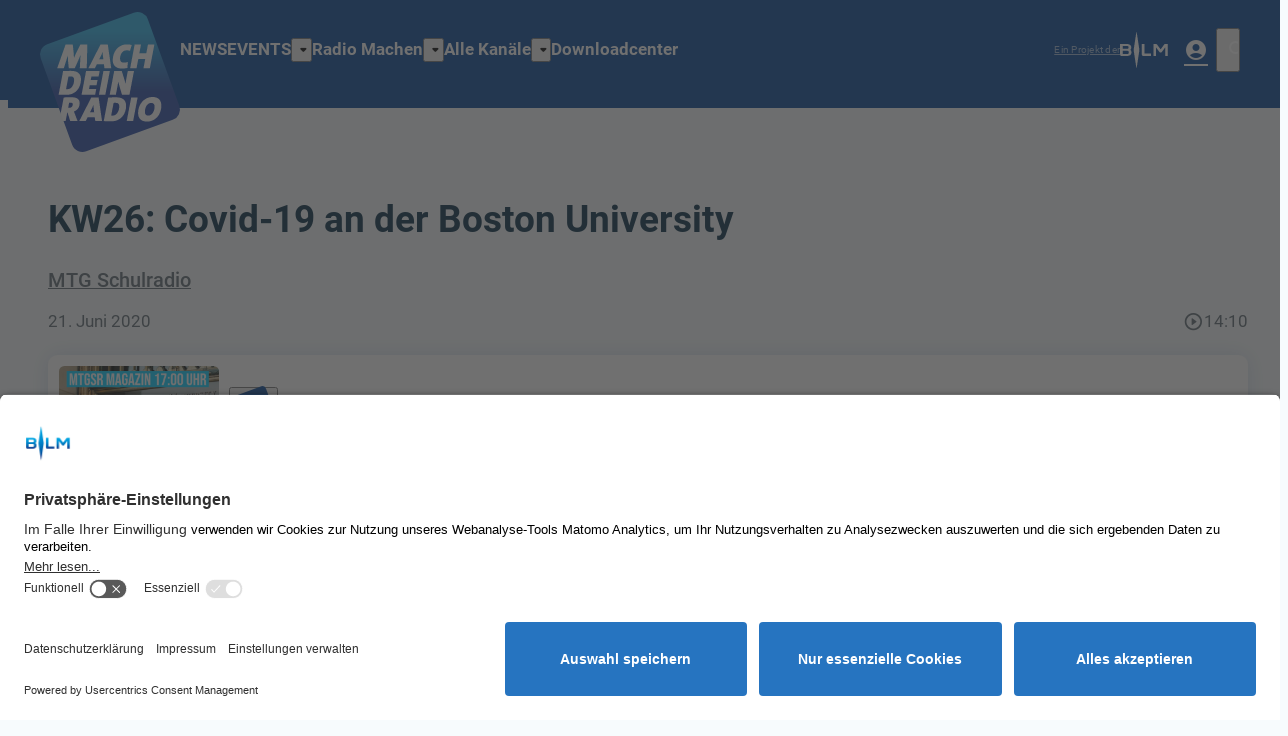

--- FILE ---
content_type: text/html; charset=UTF-8
request_url: https://www.machdeinradio.de/radiobeitrag/kw26-covid-19-an-der-boston-university/
body_size: 9995
content:
<!DOCTYPE html>
<html lang="de">
<head>
	<meta charset="UTF-8">
	<meta name="viewport" content="width=device-width,initial-scale=1.0,minimum-scale=1.0,maximum-scale=1.0,viewport-fit=cover">

	<title>KW26: Covid-19 an der Boston University | machdeinradio</title>

	<meta http-equiv="X-UA-Compatible" content="IE=edge">
	<meta name="format-detection" content="telephone=no">

	<link rel="profile" href="http://gmpg.org/xfn/11">

	<link rel="canonical" href="https://www.machdeinradio.de/radiobeitrag/kw26-covid-19-an-der-boston-university/" />
<meta name='robots' content='max-image-preview:large' />
	<style>img:is([sizes="auto" i], [sizes^="auto," i]) { contain-intrinsic-size: 3000px 1500px }</style>
	<meta name="keywords" content="Augsburg, Boston, Interview, Psychologie, Universität, University"/><meta name="description" content="KW26: Covid-19 an der Boston University | Im MTGSR Magazin stellen Dani und Carla euch diese Woche Dr. Erika Wells vor, die am Lehrstuhl f&uuml;r Psychologie und Gehirnforschung an der Boston  …"/><meta property="og:url" content="https://www.machdeinradio.de/radiobeitrag/kw26-covid-19-an-der-boston-university/"/><meta property="og:title" content="KW26: Covid-19 an der Boston University"/><meta property="og:description" content="KW26: Covid-19 an der Boston University | Im MTGSR Magazin stellen Dani und Carla euch diese Woche Dr. Erika Wells vor, die am Lehrstuhl f&uuml;r Psychologie und Gehirnforschung an der Boston  &hellip;"/><meta property="og:image" content="https://www.machdeinradio.de/storage/thumbs/1200x630c/r:1592740220/13843.jpg"/><meta property="og:image:type" content="image/jpeg"/><meta property="og:image:width" content="1200"/><meta property="og:image:height" content="630"/>
<script type="application/ld+json">
{
"@context": "https://schema.org",
"@type": "AudioObject", 
"name": "KW26: Covid-19 an der Boston University", 
"description": "KW26: Covid-19 an der Boston University | Im MTGSR Magazin stellen Dani und Carla euch diese Woche Dr. Erika Wells vor, die am Lehrstuhl f&uuml;r Psychologie und Gehirnforschung an der Boston  …", 
"uploadDate": "2020-06-21T11:50:15+0000", 
"duration": "P0DT0H0M14S"
}
</script>

<meta name="cmms-cm-r-by" content="user">
<meta name="cmms-cm-g-at" content="2025-11-06 21:40:31">
<meta name="cmms-cm-v-un" content="infinite">
<link rel='dns-prefetch' href='//www.machdeinradio.de' />
<link rel='dns-prefetch' href='//assets.welocal.world' />
<link rel='dns-prefetch' href='//js.hcaptcha.com' />
<link rel="alternate" type="application/rss+xml" title="machdeinradio &raquo; Feed" href="https://www.machdeinradio.de/feed/" />
<script id="usercentrics-cmp" data-settings-id="L7IKl8odI" src="https://app.usercentrics.eu/browser-ui/latest/bundle_legacy.js" data-tcf-enabled></script>
<link rel='stylesheet' id='lightbox-css' href='https://www.machdeinradio.de/wp-content/plugins/cmms/assets/css/lightbox.css?ver=0.8.9' type='text/css' media='all' />
<link rel='stylesheet' id='cmms-theme-soylent-weather_icons-css' href='https://www.machdeinradio.de/wp-content/themes/cmms-theme-soylent/assets/dist/css/icons-weather.css?ver=2.0.131' type='text/css' media='all' />
<link rel='stylesheet' id='cmms-theme-soylent-sso_module-css' href='https://www.machdeinradio.de/wp-content/themes/cmms-theme-soylent/assets/dist/css/module-sso.css?ver=2.0.131' type='text/css' media='all' />
<link rel='stylesheet' id='cmms-theme-soylent-app-css' href='https://www.machdeinradio.de/wp-content/themes/cmms-theme-machdeinradio/assets/dist/2.0.131/app.css' type='text/css' media='all' />
<style id='classic-theme-styles-inline-css' type='text/css'>
/*! This file is auto-generated */
.wp-block-button__link{color:#fff;background-color:#32373c;border-radius:9999px;box-shadow:none;text-decoration:none;padding:calc(.667em + 2px) calc(1.333em + 2px);font-size:1.125em}.wp-block-file__button{background:#32373c;color:#fff;text-decoration:none}
</style>
<link rel='stylesheet' id='videojs-css' href='https://www.machdeinradio.de/wp-content/plugins/cmms/lib/../assets/videojs/7.20.3/video-js.css?ver=7.20.3' type='text/css' media='' />
<link rel='stylesheet' id='videojs-skin-css' href='https://www.machdeinradio.de/wp-content/plugins/cmms/lib/../assets/dist/4.79/css/videojs.skin.css?ver=7.20.3-4.79' type='text/css' media='' />
<link rel='stylesheet' id='idvl-socs-css-css' href='https://www.machdeinradio.de/wp-content/plugins/idvl-social_share/assets/css/social_share.css?ver=1.11' type='text/css' media='' />
<link rel='stylesheet' id='cmms-theme-machdeinradio-fonts-roboto-css' href='https://assets.welocal.world/fonts/roboto:400,400i,500,500i,700,700i?ver=6.8.2' type='text/css' media='all' />
<script type="text/javascript">
window.cmms_base='https://www.machdeinradio.de';
window.cmms_storage_base='https://www.machdeinradio.de/storage/';
window.cmms_thumbs_base='https://www.machdeinradio.de/cmms-thumb/';
</script>
<script type="text/javascript">window.cmms_thumbs_base="https://www.machdeinradio.de/storage/thumbs/";</script>
<script type="text/javascript" id="cmms-l10n-utils-js-before">
/* <![CDATA[ */
window.cmmsLocale = "de_DE";
/* ]]> */
</script>
<script type="text/javascript" src="https://www.machdeinradio.de/wp-content/plugins/cmms/assets/dist/4.79/js/cmms.l10n.js?ver=4.79" id="cmms-l10n-utils-js"></script>
<script type="text/javascript" src="https://www.machdeinradio.de/wp-content/plugins/cmms/assets/dist/4.79/js/l10n/cmms.de_DE.js?ver=4.79" id="cmms-l10n-js"></script>
<script type="text/javascript" src="https://www.machdeinradio.de/wp-content/plugins/cmms/assets/js/cmms.filters.min.js?ver=4.79" id="cmms-filters-js"></script>
<script type="text/javascript" src="https://assets.welocal.world/js/vue-runtime/vue.runtime.3.4.31.js" id="vue-runtime-js"></script>
<script type="module" src="https://www.machdeinradio.de/wp-content/themes/cmms-theme-machdeinradio/assets/dist/2.0.131/app.js" id="cmms-theme-soylent-app-js"></script>
<link rel='shortlink' href='https://www.machdeinradio.de/share/13841' />
<link rel="shortcut icon" href="https://www.machdeinradio.de/storage/thumbs/512x512/r:1760615475/4vbd6h9nvo327.png">
<link rel="icon" href="https://www.machdeinradio.de/storage/thumbs/32x32/r:1760615475/4vbd6h9nvo327.png" sizes="32x32">
<link rel="icon" href="https://www.machdeinradio.de/storage/thumbs/48x48/r:1760615475/4vbd6h9nvo327.png" sizes="48x48">
<link rel="icon" href="https://www.machdeinradio.de/storage/thumbs/192x192/r:1760615475/4vbd6h9nvo327.png" sizes="192x192">
<link rel="apple-touch-icon-precomposed" href="https://www.machdeinradio.de/storage/thumbs/180x180/r:1760615475/4vbd6h9nvo327.png">
<meta name="msapplication-TileImage" content="https://www.machdeinradio.de/storage/thumbs/270x270/r:1760615475/4vbd6h9nvo327.png">
<link rel="shortcut icon" href="https://www.machdeinradio.de/storage/thumbs/512x512/r:1760615475/4vbd6h9nvo327.png" media="(prefers-color-scheme: dark)">
<link rel="shortcut icon" href="https://www.machdeinradio.de/storage/thumbs/512x512/r:1760615475/4vbd6h9nvo327.png" media="(prefers-color-scheme: light)">
<link rel="icon" href="https://www.machdeinradio.de/storage/thumbs/32x32/r:1760615475/4vbd6h9nvo327.png" sizes="32x32" media="(prefers-color-scheme: dark)">
<link rel="icon" href="https://www.machdeinradio.de/storage/thumbs/32x32/r:1760615475/4vbd6h9nvo327.png" sizes="32x32" media="(prefers-color-scheme: light)">
<link rel="icon" href="https://www.machdeinradio.de/storage/thumbs/48x48/r:1760615475/4vbd6h9nvo327.png" sizes="48x48" media="(prefers-color-scheme: dark)">
<link rel="icon" href="https://www.machdeinradio.de/storage/thumbs/48x48/r:1760615475/4vbd6h9nvo327.png" sizes="48x48" media="(prefers-color-scheme: light)">
<link rel="icon" href="https://www.machdeinradio.de/storage/thumbs/192x192/r:1760615475/4vbd6h9nvo327.png" sizes="192x192" media="(prefers-color-scheme: dark)">
<link rel="icon" href="https://www.machdeinradio.de/storage/thumbs/192x192/r:1760615475/4vbd6h9nvo327.png" sizes="192x192" media="(prefers-color-scheme: light)">
<meta name="theme-color" content="#000000"><style>:root {
--key-color-1: #004394;
--key-color-1-h: 212.84;
--key-color-1-s: 100%;
--key-color-1-l: 29.02%;
--key-color-1-contrast: #ffffff;
--key-color-1-contrast-h: 0;
--key-color-1-contrast-s: 0%;
--key-color-1-contrast-l: 100%;
--key-color-2: #28b2ec;
--key-color-2-h: 197.76;
--key-color-2-s: 83.76%;
--key-color-2-l: 54.12%;
--key-color-2-contrast: #ffffff;
--key-color-2-contrast-h: 0;
--key-color-2-contrast-s: 0%;
--key-color-2-contrast-l: 100%;
}</style>
</head>
<body class="wp-singular cmms_media-template-default single single-cmms_media postid-13841 wp-theme-cmms-theme-soylent wp-child-theme-cmms-theme-machdeinradio"	data-base="https://www.machdeinradio.de"
	data-json="https://www.machdeinradio.de/wp-content/themes/cmms-theme-machdeinradio/tmp/">


<div id="app-container"></div>
<script type="speculationrules">
{"prefetch":[{"source":"document","where":{"and":[{"href_matches":"\/*"},{"not":{"href_matches":["\/wp-*.php","\/wp-admin\/*","\/wp-content\/uploads\/*","\/wp-content\/*","\/wp-content\/plugins\/*","\/wp-content\/themes\/cmms-theme-machdeinradio\/*","\/wp-content\/themes\/cmms-theme-soylent\/*","\/*\\?(.+)"]}},{"not":{"selector_matches":"a[rel~=\"nofollow\"]"}},{"not":{"selector_matches":".no-prefetch, .no-prefetch a"}}]},"eagerness":"conservative"}]}
</script>
<link rel="preload" as="style" href="https://assets.welocal.world/fonts/Material+Icons:1-11-4" onload="this.onload=null;this.rel='stylesheet'" type="text/css" media="all"><script>var soylent_menus={"primary":[{"id":12199,"parent_id":0,"label":"NEWS","classes":[],"url":"https:\/\/www.machdeinradio.de\/blog\/","target":"","object":{"object_id":11996,"post_type":"page"}},{"id":6484,"parent_id":0,"label":"EVENTS","classes":[],"url":"https:\/\/www.machdeinradio.de\/events\/","target":"","object":{"object_id":5781,"post_type":"page"},"items":[{"id":14955,"parent_id":6484,"label":"WORKSHOPS","classes":[],"url":"https:\/\/www.machdeinradio.de\/events\/fortbildungen\/","target":"","object":{"object_id":5729,"post_type":"page"}},{"id":33234,"parent_id":6484,"label":"MachDeinRadio-Star 2025","classes":[],"url":"https:\/\/www.machdeinradio.de\/news\/machdeinradio-star-2025-21308\/","target":"","object":{"object_id":21308,"post_type":"post"}}]},{"id":423,"parent_id":0,"label":"Radio Machen","classes":[],"url":"https:\/\/www.machdeinradio.de\/radio-machen\/","target":"","object":{"object_id":241,"post_type":"page"},"items":[{"id":14967,"parent_id":423,"label":"Teilnahmebedingungen","classes":[],"url":"https:\/\/www.machdeinradio.de\/radio-machen\/foerderung\/","target":"","object":{"object_id":6076,"post_type":"page"}},{"id":14970,"parent_id":423,"label":"Bestellformular","classes":[],"url":"https:\/\/www.machdeinradio.de\/bestellformular\/","target":"","object":{"object_id":7207,"post_type":"page"}},{"id":14954,"parent_id":423,"label":"Radiocoaches","classes":[],"url":"https:\/\/www.machdeinradio.de\/radio-machen\/radiocoaches\/","target":"","object":{"object_id":7839,"post_type":"page"}},{"id":14953,"parent_id":423,"label":"Materialien","classes":[],"url":"https:\/\/www.machdeinradio.de\/radio-machen\/machdeinradio-box\/","target":"","object":{"object_id":8819,"post_type":"page"}}]},{"id":420,"parent_id":0,"label":"Alle Kan\u00e4le","classes":[],"url":"\/kanaele","target":"","object":{"object_id":420,"custom":"custom"},"items":[{"id":14952,"parent_id":420,"label":"Kanal anlegen","classes":[],"url":"https:\/\/www.machdeinradio.de\/radio-machen\/kanalanlegen\/","target":"","object":{"object_id":6426,"post_type":"page"}},{"id":35062,"parent_id":420,"label":"SchulRadio","classes":[],"url":"https:\/\/www.machdeinradio.de\/kategorie\/schulradio\/","target":"","object":{"object_id":4076,"taxonomy":"mdr_channel_category"}},{"id":35065,"parent_id":420,"label":"JugendRadio","classes":[],"url":"https:\/\/www.machdeinradio.de\/kategorie\/jugend-radio\/","target":"","object":{"object_id":4075,"taxonomy":"mdr_channel_category"}},{"id":35068,"parent_id":420,"label":"B\u00fcrgerRadio","classes":[],"url":"https:\/\/www.machdeinradio.de\/kategorie\/buerger-radio\/","target":"","object":{"object_id":4073,"taxonomy":"mdr_channel_category"}},{"id":35071,"parent_id":420,"label":"CampusRadio","classes":[],"url":"https:\/\/www.machdeinradio.de\/kategorie\/campus-radio\/","target":"","object":{"object_id":4074,"taxonomy":"mdr_channel_category"}}]},{"id":15759,"parent_id":0,"label":"Downloadcenter","classes":["downloads"],"url":"https:\/\/www.machdeinradio.de\/downloadcenter\/","target":"","object":{"object_id":15527,"post_type":"page"}}],"social":[],"footer":[{"id":429,"parent_id":0,"label":"\u00dcber uns","classes":[],"url":"https:\/\/www.machdeinradio.de\/ueber-uns\/","target":"","object":{"object_id":301,"post_type":"page"}},{"id":427,"parent_id":0,"label":"Kontakt & Impressum","classes":[],"url":"https:\/\/www.machdeinradio.de\/ueber-uns\/kontakt-impressum\/","target":"","object":{"object_id":303,"post_type":"page"}},{"id":428,"parent_id":0,"label":"Nutzungsbedingungen","classes":[],"url":"https:\/\/www.machdeinradio.de\/ueber-uns\/nutzungsbedingungen\/","target":"","object":{"object_id":305,"post_type":"page"}},{"id":426,"parent_id":0,"label":"Datenschutz","classes":[],"url":"https:\/\/www.machdeinradio.de\/ueber-uns\/datenschutz\/","target":"","object":{"object_id":307,"post_type":"page"}},{"id":22384,"parent_id":0,"label":"Privatsph\u00e4re","classes":["cmms-show-usercentrics-layer"],"url":"#","target":"","object":{"object_id":22384,"custom":"custom"}}]};</script>
<script>var soylent_settings ={"home_url":"\/","title":"machdeinradio","header_logo":"https:\/\/www.machdeinradio.de\/storage\/thumbs\/600x\/r:1733312025\/31699.png","current_data":true,"smart_banner":{"active":false,"label":false,"description":false,"id_ios":false,"id_android":false,"show_on_startup":false,"logo":""},"app_review_prompt":false,"profile":true,"profile_page":"\/profil\/","mdr_handbook_mode":false,"mdr_channel_archive_page":null,"child_settings":{"header_pages":{"weather":"","traffic":""},"player":{"songsearch_page":null,"program_page":null,"channel_page":null,"music_page":null,"music_label":"Musik"}}};</script>
<script>var soylent_footer =[{"block_type":"single","elements":[{"type":"soylent","subtype":"spacer","data":{"hasContentCondition":false,"settings":{}},"slot_settings":{}}],"settings":{"soylent_class":" --size_content"}},{"block_type":"half","elements":[{"type":"soylent","subtype":"html","data":{"type":"soylent","subType":"html","label":{"de_DE":"Text \/ HTML","en_US":"Text \/ HTML"},"desc":"","group":{"de_DE":"Text","en_US":"Text"},"icon":"dashicons-editor-code","hasContentCondition":false,"cacheTargets":[],"value":"html","text":"<p><strong>Bayerische Landeszentrale f\u00fcr neue Medien (BLM)<\/strong><\/p>\n<p>Heinrich-L\u00fcbke-Str. 27<br \/>81737 M\u00fcnchen<\/p>\n<p>Tel.: <a href=\"tel:004989638080\">+49 (0)89 63 808-0<\/a><br \/>Fax: +49 (0)89 63 808-140<br \/>E-Mail: <a href=\"mailto:nfo@blm.de\">info@blm.de<\/a><\/p>","preview":"<div class=\"element soylent html\"><p><strong>Bayerische Landeszentrale f\u00fcr neue Medien (BLM)<\/strong><\/p>\n<p>Heinrich-L\u00fcbke-Str. 27<br \/>81737 M\u00fcnchen<\/p>\n<p>Tel.: <a href=\"tel:004989638080\">+49 (0)89 63 808-0<\/a><br \/>Fax: +49 (0)89 63 808-140<br \/>E-Mail: <a href=\"mailto:nfo@blm.de\">info@blm.de<\/a><\/p><\/div>","settings":{}},"slot_settings":{}},{"type":"machdeinradio","subtype":"contactCard","data":{"hasContentCondition":false,"contact_headline":"Du hast Fragen?","contact_name":"","contact_phone":"","contact_mail":"machdeinradio@blm.de","settings":{}},"slot_settings":{}}],"settings":{"soylent_class":" --size_content"}},{"block_type":"single","elements":[{"type":"soylent","subtype":"line","data":{"hasContentCondition":false,"color":"","settings":{}},"slot_settings":{}}],"settings":{"soylent_class":" --size_content"}}];</script>
<script>var soylent_page_data ={"title":"KW26: Covid-19 an der Boston University","meta":[],"blocks":[{"block_type":"single","elements":[{"type":"soylent","subtype":"spacer","data":[],"slot_settings":{}}],"settings":{"soylent_class":" --size_content"}},{"block_type":"single","elements":[{"type":"soylentRadio","subtype":"headline","data":{"text":"KW26: Covid-19 an der Boston University"},"slot_settings":{}}],"settings":{"soylent_padding":"--padding_top","soylent_class":" --size_content"}},{"block_type":"single","elements":[{"type":"soylent","subtype":"postMeta","data":{"author_id":"229","date":"21. Juni 2020","duration":"14:10","show_ad_label":false,"channel":{"post_id":800,"post_type":"mdr_channel","date":{"y":2015,"m":11,"d":17,"h":20,"i":24,"s":22,"m_txt":"November","m_short_txt":"Nov.","d_txt":"Dienstag","ts":1447791862,"utc":false,"date_txt":"17.11.2015","time_txt":"20:24","datetime_txt":"17. Nov. 2015 20:24"},"title":"MTG Schulradio","kicker":"","teaser":"","excerpt":"Kanal des Wahlfachs Schulradio am Maria-Theresia-Gymnasium AugsburgInhalt: Features, Reportagen, Interviews und anderweitig gebaute Beitr\u00e4ge und Nachrichten aus den Ressorts Wissen, Kultur und Feuilleton. Hier geht es zum MTGSCHULRADIO LIVESTREAM auf laut.fm","url":"https:\/\/www.machdeinradio.de\/kanal\/mtg-schulradio\/","type":"other","image":{"media_id":21763,"width":1080,"height":1080,"mime_type":"image\/png","date":"17. Jul 2022 22:49","alt":"","copyright":"","show_ad_label":false},"show_ad_label":false,"categories":[{"term_id":4076,"tax":"mdr_channel_category","label":"SchulRadio","description":"Die BLM bietet P-Seminar oder Radio AG Kooperationen in Bayern an:\r\nStatt Mathe, Englisch oder Deutsch stehen Interviews, Recherche oder Moderation auf dem Lehrplan: In den \"Mach Dein Radio-Schulprojekten\" der Bayerischen Landeszentrale f\u00fcr neue Medien (BLM) k\u00f6nnen Sch\u00fcler aller Altersstufen innerhalb des Schuljahres das Medium Radio kennenlernen und selbst ausprobieren.\r\n\r\nOb Nachrichten, H\u00f6rspiele, eine Podcast-Reihe oder eine Magazinsendung \u2013 die Sch\u00fclerinnen und Sch\u00fcler produzieren in einer Radio AG oder in einem Radio-P-Seminar selbst\u00e4ndig Beitr\u00e4ge, Umfragen, Interviews oder auch ganze Sendungen. Deshalb darf Schulradio ganz unterschiedlich klingen - aber die Basis ist Teamarbeit, denn die Sch\u00fcler\/innen diskutieren eigene Ideen, recherchieren, interviewen und produzieren die Radiobeitr\u00e4ge gemeinsam. So werden soziale Kompetenzen wie Zuverl\u00e4ssigkeit und Konfliktf\u00e4higkeit gef\u00f6rdert. Zudem erweitern Schulradiomacher durch die bearbeiteten Themen ihre Erfahrungswelt und bekommen durch die aktive Medienarbeit Einblicke f\u00fcr eine sp\u00e4tere Studien- oder Berufswahl. Viele Jugendliche k\u00f6nnen sich vorstellen, sp\u00e4ter in den Medien zu arbeiten. ","url":"https:\/\/www.machdeinradio.de\/kategorie\/schulradio\/","posts":166,"image":null,"color":"#00aadd","class":"--school"}],"geo_coordinates":null}},"slot_settings":{}}],"settings":{"soylent_padding":"--padding_bottom","soylent_class":" --size_content"}},{"block_type":"single","elements":[{"type":"soylentRadio","subtype":"audioTeaser","data":{"media_id":13841,"audio_data":{"type":"audio","settings":{},"model":{"post_id":13841,"post_type":"cmms_media","date":{"y":2020,"m":6,"d":21,"h":11,"i":50,"s":15,"m_txt":"Juni","m_short_txt":"Juni","d_txt":"Sonntag","ts":1592740215,"utc":false,"date_txt":"21.06.2020","time_txt":"11:50","datetime_txt":"21. Juni 2020 11:50"},"title":"KW26: Covid-19 an der Boston University","kicker":"","teaser":"","excerpt":"Im MTGSR Magazin stellen Dani und Carla euch diese Woche Dr. Erika Wells vor, die am Lehrstuhl f\u00fcr Psychologie und Gehirnforschung an der Boston University forscht und unterrichtet. Sie erz\u00e4hlt, wie Forschung und Unterricht an der Boston University w\u00e4hrend der Covid-19 ablaufen, und wie sich eine Online-Vorlesung \u00fcber Sozialpsychologie zu etwas ganz Besonderem entwickelt hat.","url":"https:\/\/www.machdeinradio.de\/radiobeitrag\/kw26-covid-19-an-der-boston-university\/","type":"audio","image":{"media_id":13843,"width":1080,"height":1080,"mime_type":"image\/jpeg","date":"30. Nov -0001 00:53","alt":"","copyright":"","show_ad_label":false},"duration":"14:10","duration_seconds":850,"show_ad_label":false,"live":false,"sources":[{"src":"https:\/\/machdeinradio.s3-cdn.welocal.cloud\/sources\/5eef2d575c2a7.mp3","type":"audio\/mp3"}],"content":"<p>Im MTGSR Magazin stellen Dani und Carla euch diese Woche Dr. Erika Wells vor, die am Lehrstuhl f&uuml;r Psychologie und Gehirnforschung an der Boston University forscht und unterrichtet. Sie erz&auml;hlt, wie Forschung und Unterricht an der Boston University w&auml;hrend der Covid-19 ablaufen, und wie sich eine Online-Vorlesung &uuml;ber Sozialpsychologie zu etwas ganz Besonderem entwickelt hat.<\/p>\n<p>Der Beitrag l&auml;uft die ganze Woche - zusammen mit anderen interessanten Beitr&auml;gen - im MTGSchulradio Magazin, immer ab 17:00 Uhr in unserem Livestream auf <a href=\"http:\/\/laut.fm\/mtgschulradio\">laut.fm\/mtgschulradio <\/a><\/p>\n<p>Musikbett: MODULATION OF THE SPIRIT von LITTLE GLASS MEN &ndash; CC BY<\/p>","channel_name":"MTG Schulradio","channel_url":"https:\/\/www.machdeinradio.de\/kanal\/mtg-schulradio\/","stats_url":"\/cache\/mdr_trackstats_13841.json","category_label":"SchulRadio","category_class":"--school","category_url":"https:\/\/www.machdeinradio.de\/kategorie\/schulradio\/","topic_id":3861,"contest_id":0,"tags":[{"id":831,"label":"Augsburg"},{"id":4930,"label":"Boston"},{"id":219,"label":"Interview"},{"id":1248,"label":"Psychologie"},{"id":594,"label":"Universit\u00e4t"},{"id":4931,"label":"University"}]}}},"slot_settings":{}}],"settings":{"soylent_padding":"--padding_bottom","soylent_class":" --size_content"}},{"block_type":"single","elements":[{"type":"machdeinradio","subtype":"mediaFeedback","data":{"post_id":13841,"stats_url":"\/cache\/mdr_trackstats_13841.json"},"slot_settings":{}}],"settings":{"soylent_padding":"--padding_bottom","soylent_class":" --size_content"}},{"block_type":"single","elements":[{"type":"soylent","subtype":"thirdPartyDelivery","data":{"zone":"","zone_id":100},"slot_settings":{}}],"settings":{"soylent_padding":"--padding_none","soylent_class":"--zone --zone-before --size_content"}},{"block_type":"single","elements":[{"type":"soylent","subtype":"thirdPartyDelivery","data":{"zone":"","zone_id":102},"slot_settings":{}}],"settings":{"soylent_padding":"--padding_none","soylent_class":"--zone --zone-inside --size_content"}},{"block_type":"single","elements":[{"type":"soylent","subtype":"html","data":{"text":"<p>Im MTGSR Magazin stellen Dani und Carla euch diese Woche Dr. Erika Wells vor, die am Lehrstuhl f&uuml;r Psychologie und Gehirnforschung an der Boston University forscht und unterrichtet. Sie erz&auml;hlt, wie Forschung und Unterricht an der Boston University w&auml;hrend der Covid-19 ablaufen, und wie sich eine Online-Vorlesung &uuml;ber Sozialpsychologie zu etwas ganz Besonderem entwickelt hat.<\/p>\n<p>Der Beitrag l&auml;uft die ganze Woche &#8211; zusammen mit anderen interessanten Beitr&auml;gen &#8211; im MTGSchulradio Magazin, immer ab 17:00 Uhr in unserem Livestream auf <a href=\"http:\/\/laut.fm\/mtgschulradio\">laut.fm\/mtgschulradio <\/a><\/p>\n<p>Musikbett: MODULATION OF THE SPIRIT von LITTLE GLASS MEN &ndash; CC BY<\/p>\n"},"slot_settings":{}}],"settings":{"soylent_padding":"--padding_bottom","soylent_class":" --size_content"}},{"block_type":"single","elements":[{"type":"soylent","subtype":"thirdPartyDelivery","data":{"zone":"","zone_id":101},"slot_settings":{}}],"settings":{"soylent_padding":"--padding_none","soylent_class":"--zone --zone-after  --size_content"}},{"block_type":"single","elements":[{"type":"soylent","subtype":"termList","data":{"post_id":13841,"taxonomy":"cmms_mediatag","items":[{"term_id":831,"tax":"cmms_mediatag","label":"Augsburg","description":"","url":"https:\/\/www.machdeinradio.de\/mediathek\/tag\/augsburg\/","posts":162,"image":null,"color":"#000000"},{"term_id":4930,"tax":"cmms_mediatag","label":"Boston","description":"","url":"https:\/\/www.machdeinradio.de\/mediathek\/tag\/boston\/","posts":1,"image":null,"color":"#000000"},{"term_id":219,"tax":"cmms_mediatag","label":"Interview","description":"","url":"https:\/\/www.machdeinradio.de\/mediathek\/tag\/interview\/","posts":127,"image":null,"color":"#000000"},{"term_id":1248,"tax":"cmms_mediatag","label":"Psychologie","description":"","url":"https:\/\/www.machdeinradio.de\/mediathek\/tag\/psychologie\/","posts":2,"image":null,"color":"#000000"},{"term_id":594,"tax":"cmms_mediatag","label":"Universit\u00e4t","description":"","url":"https:\/\/www.machdeinradio.de\/mediathek\/tag\/universitaet\/","posts":8,"image":null,"color":"#000000"},{"term_id":4931,"tax":"cmms_mediatag","label":"University","description":"","url":"https:\/\/www.machdeinradio.de\/mediathek\/tag\/university\/","posts":1,"image":null,"color":"#000000"}]},"slot_settings":{}}],"settings":{"soylent_class":" --size_content"}},{"block_type":"single","elements":[{"type":"soylent","subtype":"share","data":{"html_data":"<div class=\"idvl-socs-tools size-ff\"><a href=\"https:\/\/www.facebook.com\/sharer\/sharer.php?u=https%3A%2F%2Fwww.machdeinradio.de%2Fradiobeitrag%2Fkw26-covid-19-an-der-boston-university%2F&\"\n   title=\"Auf Facebook teilen\" class=\"idvl-socs-facebook ss-facebook\" target=\"_blank\"\n   rel=\"nofollow\"><span>Facebook<\/span><\/a><a href=\"https:\/\/twitter.com\/intent\/tweet?url=https%3A%2F%2Fwww.machdeinradio.de%2Fshare%2F13841&text=KW26%3A%20Covid-19%20an%20der%20Boston%20University\"\n   title=\"Auf X teilen\" class=\"idvl-socs-twitter ss-twitter\" target=\"_blank\" rel=\"nofollow\"><span>X.com<\/span><\/a>\n<a href=\"whatsapp:\/\/send?text=https%3A%2F%2Fwww.machdeinradio.de%2Fshare%2F13841%20-%20KW26%3A%20Covid-19%20an%20der%20Boston%20University\" title=\"\u00dcber WhatsApp teilen\" class=\"idvl-socs-whatsapp ss-whatsapp\" target=\"_blank\" rel=\"nofollow\"><span>WhatsApp<\/span><\/a><a href=\"mailto:?subject=KW26%3A%20Covid-19%20an%20der%20Boston%20University&body=Im%20MTGSR%20Magazin%20stellen%20Dani%20und%20Carla%20euch%20diese%20Woche%20Dr.%20Erika%20Wells%20vor%2C%20die%20am%20Lehrstuhl%20f%26uuml%3Br%20Psychologie%20und%20Gehirnforschung%20an%20der%20Boston%20University%20forscht%20und%20unterrichtet.%20Sie%20erz%26auml%3Bhlt%2C%20wie%20Forschung%20und%20Unterricht%20an%20der%20Boston%20%20%E2%80%A6%0A%0Ahttps%3A%2F%2Fwww.machdeinradio.de%2Fshare%2F13841\" title=\"Per E-Mail teilen\" class=\"idvl-socs-mail ss-mail\" target=\"_blank\" rel=\"nofollow\"><span>E-Mail senden<\/span><\/a><\/div>","share_url":"https:\/\/www.machdeinradio.de\/radiobeitrag\/kw26-covid-19-an-der-boston-university\/","share_message":"KW26: Covid-19 an der Boston University\n\nIm MTGSR Magazin stellen Dani und Carla euch diese Woche Dr. Erika Wells vor, die am Lehrstuhl f\u00fcr Psychologie und Gehirnforschung an der Boston University forscht und unterrichtet. Sie erz\u00e4hlt, wie Forschung und Unterricht an der Boston University w\u00e4hrend der Covid-19 ablaufen, und wie sich eine Online-Vorlesung \u00fcber Sozialpsychologie zu etwas ganz Besonderem entwickelt hat. [\u2026]\n\nhttps:\/\/www.machdeinradio.de\/radiobeitrag\/kw26-covid-19-an-der-boston-university\/"},"slot_settings":{},"display_type":"soylent","display_subtype":"share"}],"settings":{"soylent_class":" --size_content"}},{"block_type":"single","elements":[{"type":"soylent","subtype":"relatedContents","data":{"headline":"Das k\u00f6nnte Dich auch interessieren","items":[{"post_id":35878,"post_type":"cmms_media","date":{"y":2025,"m":11,"d":5,"h":11,"i":9,"s":56,"m_txt":"November","m_short_txt":"Nov.","d_txt":"Mittwoch","ts":1762340996,"utc":false,"date_txt":"05.11.2025","time_txt":"11:09","datetime_txt":"05. Nov. 2025 11:09"},"title":"Sendung vom 03.11.2025","kicker":"","teaser":"","excerpt":"Dennis & Niklas sind dieses mal f\u00fcr euch am Mikro und bringen im Musikmotto Songs \u00fcber Abschied und Neuanf\u00e4nge mit.\ud83c\udf99\ufe0f\ud83c\udf05 Au\u00dferdem sprechen die beiden \u00fcber den Pinktober \ud83c\udf97\ufe0f, \u00fcber fremdenfeindliche Kr\u00e4hen \ud83d\udc26\ud83e\udd28 und wie immer darf ein Album der Woche nat\u00fcrlich nicht fehlen. \ud83c\udfb6 Also jetzt in die neue Sendung reinh\u00f6ren! \ud83d\udcfb","url":"https:\/\/www.machdeinradio.de\/radiobeitrag\/sendung-vom-03-11-2025\/","type":"audio","image":{"media_id":"2kh20ih4qkgd9","width":681,"height":682,"mime_type":"image\/png","date":"05. Nov 2025 11:15","alt":"","copyright":"","show_ad_label":false},"duration":"03:00:37","duration_seconds":10837,"show_ad_label":false,"live":false,"sources":[{"src":"https:\/\/machdeinradio.s3-cdn.welocal.cloud\/media\/q27owjzp5r0uz\/6lut9zjupoaec\/audios\/35878.m3u8","type":"application\/vnd.apple.mpegurl"},{"src":"https:\/\/machdeinradio.s3-cdn.welocal.cloud\/media\/q27owjzp5r0uz\/6lut9zjupoaec\/audios\/35878.m4a","type":"audio\/mp4"}],"content":"Dennis &amp; Niklas sind dieses mal f\u00fcr euch am Mikro und bringen im Musikmotto Songs \u00fcber Abschied und Neuanf\u00e4nge mit.\ud83c\udf99\ufe0f\ud83c\udf05\n\nAu\u00dferdem sprechen die beiden \u00fcber den Pinktober \ud83c\udf97\ufe0f, \u00fcber fremdenfeindliche Kr\u00e4hen \ud83d\udc26\ud83e\udd28 und wie immer darf ein Album der Woche nat\u00fcrlich nicht fehlen. \ud83c\udfb6\n\nAlso jetzt in die neue Sendung reinh\u00f6ren! \ud83d\udcfb\n","channel_name":"Kanal C","channel_url":"https:\/\/www.machdeinradio.de\/kanal\/kanal-c\/","stats_url":"\/cache\/mdr_trackstats_35878.json","category_label":"CampusRadio","category_class":"--campus","category_url":"https:\/\/www.machdeinradio.de\/kategorie\/campus-radio\/","topic_id":4174,"contest_id":0,"tags":[{"id":5392,"label":"Abschied"},{"id":831,"label":"Augsburg"},{"id":3642,"label":"augsburgcity"},{"id":6654,"label":"AugsburgerMusik"},{"id":3641,"label":"aux"},{"id":3647,"label":"geh\u00f6rtgetanzt"},{"id":762,"label":"live"},{"id":4399,"label":"musikmotto"},{"id":5393,"label":"Neuanfang"},{"id":7228,"label":"pinktober"},{"id":6684,"label":"RadioLiebe"},{"id":357,"label":"Sendung"},{"id":3648,"label":"wirh\u00f6renuns"}]},{"post_id":35815,"post_type":"cmms_media","date":{"y":2025,"m":10,"d":28,"h":23,"i":54,"s":11,"m_txt":"Oktober","m_short_txt":"Okt.","d_txt":"Dienstag","ts":1761695651,"utc":false,"date_txt":"28.10.2025","time_txt":"23:54","datetime_txt":"28. Okt. 2025 23:54"},"title":"Sendung vom 27.10.2025","kicker":"","teaser":"","excerpt":"Wir haben wieder eine neue Sendung Kanal C f\u00fcr euch in der Dennis & Marian das Studio \u00fcbernehmen! \ud83c\udfa4\ud83d\udd25 Im Musikmotto dreht sich alles um ikonische Live-Performances. \ud83c\udfb6\u26a1 Dazu sprechen die beiden \u00fcber gruselige Themen wie Halloween im Cinestar \ud83c\udf83\ud83c\udf7f, Merz\u2019 mehr als fragw\u00fcrdige \u00c4u\u00dferung zum Stadtbild und liefern euch den ultimativen Per\u00fccken-Guide \u2013 f\u00fcr","url":"https:\/\/www.machdeinradio.de\/radiobeitrag\/sendung-vom-27-10-2025\/","type":"audio","image":{"media_id":"19jtn3xy0trms","width":685,"height":745,"mime_type":"image\/png","date":"28. Oct 2025 23:58","alt":"","copyright":"","show_ad_label":false},"duration":"02:59:40","duration_seconds":10780,"show_ad_label":false,"live":false,"sources":[{"src":"https:\/\/machdeinradio.s3-cdn.welocal.cloud\/media\/tzbgpmqeywm4p\/k153kicg0xinp\/audios\/35815.m3u8","type":"application\/vnd.apple.mpegurl"},{"src":"https:\/\/machdeinradio.s3-cdn.welocal.cloud\/media\/tzbgpmqeywm4p\/k153kicg0xinp\/audios\/35815.m4a","type":"audio\/mp4"}],"content":"Wir haben wieder eine neue Sendung Kanal C f\u00fcr euch in der Dennis &amp; Marian das Studio \u00fcbernehmen! \ud83c\udfa4\ud83d\udd25\n\nIm Musikmotto dreht sich alles um ikonische Live-Performances. \ud83c\udfb6\u26a1\n\nDazu sprechen die beiden \u00fcber gruselige Themen wie Halloween im Cinestar \ud83c\udf83\ud83c\udf7f, Merz\u2019 mehr als fragw\u00fcrdige \u00c4u\u00dferung zum Stadtbild und liefern euch den ultimativen Per\u00fccken-Guide - f\u00fcr alle, die an Halloween oder sonst so mal Lust auf einen neuen Look haben. \ud83d\udc87\u200d\u2640\ufe0f\ud83d\udc7b\n\nAlso jetzt reinh\u00f6ren! \ud83c\udfb6","channel_name":"Kanal C","channel_url":"https:\/\/www.machdeinradio.de\/kanal\/kanal-c\/","stats_url":"\/cache\/mdr_trackstats_35815.json","category_label":"CampusRadio","category_class":"--campus","category_url":"https:\/\/www.machdeinradio.de\/kategorie\/campus-radio\/","topic_id":4174,"contest_id":0,"tags":[{"id":831,"label":"Augsburg"},{"id":6654,"label":"AugsburgerMusik"},{"id":3641,"label":"aux"},{"id":3647,"label":"geh\u00f6rtgetanzt"},{"id":3913,"label":"Halloween"},{"id":762,"label":"live"},{"id":7219,"label":"per\u00fccken"},{"id":6684,"label":"RadioLiebe"},{"id":3648,"label":"wirh\u00f6renuns"}]},{"post_id":35497,"post_type":"cmms_media","date":{"y":2025,"m":10,"d":23,"h":10,"i":24,"s":25,"m_txt":"Oktober","m_short_txt":"Okt.","d_txt":"Donnerstag","ts":1761215065,"utc":false,"date_txt":"23.10.2025","time_txt":"10:24","datetime_txt":"23. Okt. 2025 10:24"},"title":"Sendung vom 20.10.2025","kicker":"","teaser":"","excerpt":"Das crazy! Martin und Teresa sind bereit mit einer neuen Sendung Kanal C f\u00fcr euch! \ud83d\udcfb Im Musikmotto geht\u2019s raus in den Sternenhimmel! \ud83c\udf20\u2728 Au\u00dferdem reden die beiden lowkey \u00fcbers Jugendwort 2025 (checkst du, wie crazy die Auswahl diesmal ist? \ud83d\udc40) und dar\u00fcber, warum KI-\u201cMusik\u201d f\u00fcr echte Artists ein riesiges Problem darstellt. \ud83c\udfa4\ud83e\udd16 Also h\u00f6rt","url":"https:\/\/www.machdeinradio.de\/radiobeitrag\/sendung-vom-20-10-2025\/","type":"audio","image":{"media_id":"g37swc9plzuba","width":681,"height":702,"mime_type":"image\/png","date":"23. Oct 2025 10:30","alt":"","copyright":"","show_ad_label":false},"duration":"03:05:01","duration_seconds":11101,"show_ad_label":false,"live":false,"sources":[{"src":"https:\/\/machdeinradio.s3-cdn.welocal.cloud\/media\/69ft2niezx1xg\/s1jqp890av6kl\/audios\/35497.m3u8","type":"application\/vnd.apple.mpegurl"},{"src":"https:\/\/machdeinradio.s3-cdn.welocal.cloud\/media\/69ft2niezx1xg\/s1jqp890av6kl\/audios\/35497.m4a","type":"audio\/mp4"}],"content":"Das crazy! Martin und Teresa sind bereit mit einer neuen Sendung Kanal C f\u00fcr euch! \ud83d\udcfb\n\nIm Musikmotto geht\u2019s raus in den Sternenhimmel! \ud83c\udf20\u2728\n\nAu\u00dferdem reden die beiden lowkey \u00fcbers Jugendwort 2025 (checkst du, wie crazy die Auswahl diesmal ist? \ud83d\udc40) und dar\u00fcber, warum KI-\u201cMusik\u201d f\u00fcr echte Artists ein riesiges Problem darstellt. \ud83c\udfa4\ud83e\udd16\n\nAlso h\u00f6rt in die neue Sendung! \ud83c\udfb6","channel_name":"Kanal C","channel_url":"https:\/\/www.machdeinradio.de\/kanal\/kanal-c\/","stats_url":"\/cache\/mdr_trackstats_35497.json","category_label":"CampusRadio","category_class":"--campus","category_url":"https:\/\/www.machdeinradio.de\/kategorie\/campus-radio\/","topic_id":4174,"contest_id":0,"tags":[{"id":831,"label":"Augsburg"},{"id":3642,"label":"augsburgcity"},{"id":3641,"label":"aux"},{"id":3647,"label":"geh\u00f6rtgetanzt"},{"id":7213,"label":"Jugendwort"},{"id":762,"label":"live"},{"id":270,"label":"Musik"},{"id":6684,"label":"RadioLiebe"},{"id":357,"label":"Sendung"},{"id":7216,"label":"Sternenhimmel"},{"id":3648,"label":"wirh\u00f6renuns"}]},{"post_id":35443,"post_type":"cmms_media","date":{"y":2025,"m":10,"d":20,"h":18,"i":32,"s":46,"m_txt":"Oktober","m_short_txt":"Okt.","d_txt":"Montag","ts":1760985166,"utc":false,"date_txt":"20.10.2025","time_txt":"18:32","datetime_txt":"20. Okt. 2025 18:32"},"title":"Sendung vom 13.10.2025","kicker":"","teaser":"","excerpt":"Feli & Laura bringen euch heute eine Sendung mit richtig guter Laune! \ud83c\udf99\ufe0f\u2600\ufe0f Neben brandneuer Musik l\u00e4uft diese mal im Musikmotto n\u00e4mlich jede halbe Stunde ein Song aus einer Sitcom. \ud83c\udfb6\ud83c\udf7f Au\u00dferdem wird es sportlich, es geht um den Last Soul Ultra \ud83c\udfc1 und den M\u00fcnchen Marathon \ud83c\udfc3\u200d\u2640\ufe0f und nat\u00fcrlich darf auch bei uns die","url":"https:\/\/www.machdeinradio.de\/radiobeitrag\/sendung-vom-13-10-2025\/","type":"audio","image":{"media_id":"z6jft8aiwt7te","width":681,"height":684,"mime_type":"image\/png","date":"20. Oct 2025 19:00","alt":"","copyright":"","show_ad_label":false},"duration":"02:58:50","duration_seconds":10730,"show_ad_label":false,"live":false,"sources":[{"src":"https:\/\/machdeinradio.s3-cdn.welocal.cloud\/media\/6dz9t49cyekjn\/84i2l7d0l0yf9\/audios\/35443.m3u8","type":"application\/vnd.apple.mpegurl"},{"src":"https:\/\/machdeinradio.s3-cdn.welocal.cloud\/media\/6dz9t49cyekjn\/84i2l7d0l0yf9\/audios\/35443.m4a","type":"audio\/mp4"}],"content":"Feli &amp; Laura bringen euch heute eine Sendung mit richtig guter Laune! \ud83c\udf99\ufe0f\u2600\ufe0f\n\nNeben brandneuer Musik l\u00e4uft diese mal im Musikmotto n\u00e4mlich jede halbe Stunde ein Song aus einer Sitcom. \ud83c\udfb6\ud83c\udf7f\n\nAu\u00dferdem wird es sportlich, es geht um den Last Soul Ultra \ud83c\udfc1 und den M\u00fcnchen Marathon \ud83c\udfc3\u200d\u2640\ufe0f und nat\u00fcrlich darf auch bei uns die Diskussion um die Veggie-Wurst nicht fehlen. \ud83c\udf2d\ud83e\udd66\n\nAlso h\u00f6rt direkt mal in die Sendung rein! \ud83d\udcfb","channel_name":"Kanal C","channel_url":"https:\/\/www.machdeinradio.de\/kanal\/kanal-c\/","stats_url":"\/cache\/mdr_trackstats_35443.json","category_label":"CampusRadio","category_class":"--campus","category_url":"https:\/\/www.machdeinradio.de\/kategorie\/campus-radio\/","topic_id":4174,"contest_id":0,"tags":[{"id":831,"label":"Augsburg"},{"id":3647,"label":"geh\u00f6rtgetanzt"},{"id":4941,"label":"marathon"},{"id":233,"label":"M\u00fcnchen"},{"id":4399,"label":"musikmotto"},{"id":15,"label":"Radio"},{"id":357,"label":"Sendung"},{"id":7201,"label":"Sitcom"},{"id":698,"label":"Sport"},{"id":7204,"label":"Ultra"},{"id":7207,"label":"Veggie"},{"id":3648,"label":"wirh\u00f6renuns"},{"id":7210,"label":"Wurst"}]}],"title":"Das k\u00f6nnte Dich auch interessieren","related":[{"post_id":35878,"post_type":"cmms_media","date":{"y":2025,"m":11,"d":5,"h":11,"i":9,"s":56,"m_txt":"November","m_short_txt":"Nov.","d_txt":"Mittwoch","ts":1762340996,"utc":false,"date_txt":"05.11.2025","time_txt":"11:09","datetime_txt":"05. Nov. 2025 11:09"},"title":"Sendung vom 03.11.2025","kicker":"","teaser":"","excerpt":"Dennis & Niklas sind dieses mal f\u00fcr euch am Mikro und bringen im Musikmotto Songs \u00fcber Abschied und Neuanf\u00e4nge mit.\ud83c\udf99\ufe0f\ud83c\udf05 Au\u00dferdem sprechen die beiden \u00fcber den Pinktober \ud83c\udf97\ufe0f, \u00fcber fremdenfeindliche Kr\u00e4hen \ud83d\udc26\ud83e\udd28 und wie immer darf ein Album der Woche nat\u00fcrlich nicht fehlen. \ud83c\udfb6 Also jetzt in die neue Sendung reinh\u00f6ren! \ud83d\udcfb","url":"https:\/\/www.machdeinradio.de\/radiobeitrag\/sendung-vom-03-11-2025\/","type":"audio","image":{"media_id":"2kh20ih4qkgd9","width":681,"height":682,"mime_type":"image\/png","date":"05. Nov 2025 11:15","alt":"","copyright":"","show_ad_label":false},"duration":"03:00:37","duration_seconds":10837,"show_ad_label":false,"live":false,"sources":[{"src":"https:\/\/machdeinradio.s3-cdn.welocal.cloud\/media\/q27owjzp5r0uz\/6lut9zjupoaec\/audios\/35878.m3u8","type":"application\/vnd.apple.mpegurl"},{"src":"https:\/\/machdeinradio.s3-cdn.welocal.cloud\/media\/q27owjzp5r0uz\/6lut9zjupoaec\/audios\/35878.m4a","type":"audio\/mp4"}],"content":"Dennis &amp; Niklas sind dieses mal f\u00fcr euch am Mikro und bringen im Musikmotto Songs \u00fcber Abschied und Neuanf\u00e4nge mit.\ud83c\udf99\ufe0f\ud83c\udf05\n\nAu\u00dferdem sprechen die beiden \u00fcber den Pinktober \ud83c\udf97\ufe0f, \u00fcber fremdenfeindliche Kr\u00e4hen \ud83d\udc26\ud83e\udd28 und wie immer darf ein Album der Woche nat\u00fcrlich nicht fehlen. \ud83c\udfb6\n\nAlso jetzt in die neue Sendung reinh\u00f6ren! \ud83d\udcfb\n","channel_name":"Kanal C","channel_url":"https:\/\/www.machdeinradio.de\/kanal\/kanal-c\/","stats_url":"\/cache\/mdr_trackstats_35878.json","category_label":"CampusRadio","category_class":"--campus","category_url":"https:\/\/www.machdeinradio.de\/kategorie\/campus-radio\/","topic_id":4174,"contest_id":0,"tags":[{"id":5392,"label":"Abschied"},{"id":831,"label":"Augsburg"},{"id":3642,"label":"augsburgcity"},{"id":6654,"label":"AugsburgerMusik"},{"id":3641,"label":"aux"},{"id":3647,"label":"geh\u00f6rtgetanzt"},{"id":762,"label":"live"},{"id":4399,"label":"musikmotto"},{"id":5393,"label":"Neuanfang"},{"id":7228,"label":"pinktober"},{"id":6684,"label":"RadioLiebe"},{"id":357,"label":"Sendung"},{"id":3648,"label":"wirh\u00f6renuns"}]},{"post_id":35815,"post_type":"cmms_media","date":{"y":2025,"m":10,"d":28,"h":23,"i":54,"s":11,"m_txt":"Oktober","m_short_txt":"Okt.","d_txt":"Dienstag","ts":1761695651,"utc":false,"date_txt":"28.10.2025","time_txt":"23:54","datetime_txt":"28. Okt. 2025 23:54"},"title":"Sendung vom 27.10.2025","kicker":"","teaser":"","excerpt":"Wir haben wieder eine neue Sendung Kanal C f\u00fcr euch in der Dennis & Marian das Studio \u00fcbernehmen! \ud83c\udfa4\ud83d\udd25 Im Musikmotto dreht sich alles um ikonische Live-Performances. \ud83c\udfb6\u26a1 Dazu sprechen die beiden \u00fcber gruselige Themen wie Halloween im Cinestar \ud83c\udf83\ud83c\udf7f, Merz\u2019 mehr als fragw\u00fcrdige \u00c4u\u00dferung zum Stadtbild und liefern euch den ultimativen Per\u00fccken-Guide \u2013 f\u00fcr","url":"https:\/\/www.machdeinradio.de\/radiobeitrag\/sendung-vom-27-10-2025\/","type":"audio","image":{"media_id":"19jtn3xy0trms","width":685,"height":745,"mime_type":"image\/png","date":"28. Oct 2025 23:58","alt":"","copyright":"","show_ad_label":false},"duration":"02:59:40","duration_seconds":10780,"show_ad_label":false,"live":false,"sources":[{"src":"https:\/\/machdeinradio.s3-cdn.welocal.cloud\/media\/tzbgpmqeywm4p\/k153kicg0xinp\/audios\/35815.m3u8","type":"application\/vnd.apple.mpegurl"},{"src":"https:\/\/machdeinradio.s3-cdn.welocal.cloud\/media\/tzbgpmqeywm4p\/k153kicg0xinp\/audios\/35815.m4a","type":"audio\/mp4"}],"content":"Wir haben wieder eine neue Sendung Kanal C f\u00fcr euch in der Dennis &amp; Marian das Studio \u00fcbernehmen! \ud83c\udfa4\ud83d\udd25\n\nIm Musikmotto dreht sich alles um ikonische Live-Performances. \ud83c\udfb6\u26a1\n\nDazu sprechen die beiden \u00fcber gruselige Themen wie Halloween im Cinestar \ud83c\udf83\ud83c\udf7f, Merz\u2019 mehr als fragw\u00fcrdige \u00c4u\u00dferung zum Stadtbild und liefern euch den ultimativen Per\u00fccken-Guide - f\u00fcr alle, die an Halloween oder sonst so mal Lust auf einen neuen Look haben. \ud83d\udc87\u200d\u2640\ufe0f\ud83d\udc7b\n\nAlso jetzt reinh\u00f6ren! \ud83c\udfb6","channel_name":"Kanal C","channel_url":"https:\/\/www.machdeinradio.de\/kanal\/kanal-c\/","stats_url":"\/cache\/mdr_trackstats_35815.json","category_label":"CampusRadio","category_class":"--campus","category_url":"https:\/\/www.machdeinradio.de\/kategorie\/campus-radio\/","topic_id":4174,"contest_id":0,"tags":[{"id":831,"label":"Augsburg"},{"id":6654,"label":"AugsburgerMusik"},{"id":3641,"label":"aux"},{"id":3647,"label":"geh\u00f6rtgetanzt"},{"id":3913,"label":"Halloween"},{"id":762,"label":"live"},{"id":7219,"label":"per\u00fccken"},{"id":6684,"label":"RadioLiebe"},{"id":3648,"label":"wirh\u00f6renuns"}]},{"post_id":35497,"post_type":"cmms_media","date":{"y":2025,"m":10,"d":23,"h":10,"i":24,"s":25,"m_txt":"Oktober","m_short_txt":"Okt.","d_txt":"Donnerstag","ts":1761215065,"utc":false,"date_txt":"23.10.2025","time_txt":"10:24","datetime_txt":"23. Okt. 2025 10:24"},"title":"Sendung vom 20.10.2025","kicker":"","teaser":"","excerpt":"Das crazy! Martin und Teresa sind bereit mit einer neuen Sendung Kanal C f\u00fcr euch! \ud83d\udcfb Im Musikmotto geht\u2019s raus in den Sternenhimmel! \ud83c\udf20\u2728 Au\u00dferdem reden die beiden lowkey \u00fcbers Jugendwort 2025 (checkst du, wie crazy die Auswahl diesmal ist? \ud83d\udc40) und dar\u00fcber, warum KI-\u201cMusik\u201d f\u00fcr echte Artists ein riesiges Problem darstellt. \ud83c\udfa4\ud83e\udd16 Also h\u00f6rt","url":"https:\/\/www.machdeinradio.de\/radiobeitrag\/sendung-vom-20-10-2025\/","type":"audio","image":{"media_id":"g37swc9plzuba","width":681,"height":702,"mime_type":"image\/png","date":"23. Oct 2025 10:30","alt":"","copyright":"","show_ad_label":false},"duration":"03:05:01","duration_seconds":11101,"show_ad_label":false,"live":false,"sources":[{"src":"https:\/\/machdeinradio.s3-cdn.welocal.cloud\/media\/69ft2niezx1xg\/s1jqp890av6kl\/audios\/35497.m3u8","type":"application\/vnd.apple.mpegurl"},{"src":"https:\/\/machdeinradio.s3-cdn.welocal.cloud\/media\/69ft2niezx1xg\/s1jqp890av6kl\/audios\/35497.m4a","type":"audio\/mp4"}],"content":"Das crazy! Martin und Teresa sind bereit mit einer neuen Sendung Kanal C f\u00fcr euch! \ud83d\udcfb\n\nIm Musikmotto geht\u2019s raus in den Sternenhimmel! \ud83c\udf20\u2728\n\nAu\u00dferdem reden die beiden lowkey \u00fcbers Jugendwort 2025 (checkst du, wie crazy die Auswahl diesmal ist? \ud83d\udc40) und dar\u00fcber, warum KI-\u201cMusik\u201d f\u00fcr echte Artists ein riesiges Problem darstellt. \ud83c\udfa4\ud83e\udd16\n\nAlso h\u00f6rt in die neue Sendung! \ud83c\udfb6","channel_name":"Kanal C","channel_url":"https:\/\/www.machdeinradio.de\/kanal\/kanal-c\/","stats_url":"\/cache\/mdr_trackstats_35497.json","category_label":"CampusRadio","category_class":"--campus","category_url":"https:\/\/www.machdeinradio.de\/kategorie\/campus-radio\/","topic_id":4174,"contest_id":0,"tags":[{"id":831,"label":"Augsburg"},{"id":3642,"label":"augsburgcity"},{"id":3641,"label":"aux"},{"id":3647,"label":"geh\u00f6rtgetanzt"},{"id":7213,"label":"Jugendwort"},{"id":762,"label":"live"},{"id":270,"label":"Musik"},{"id":6684,"label":"RadioLiebe"},{"id":357,"label":"Sendung"},{"id":7216,"label":"Sternenhimmel"},{"id":3648,"label":"wirh\u00f6renuns"}]},{"post_id":35443,"post_type":"cmms_media","date":{"y":2025,"m":10,"d":20,"h":18,"i":32,"s":46,"m_txt":"Oktober","m_short_txt":"Okt.","d_txt":"Montag","ts":1760985166,"utc":false,"date_txt":"20.10.2025","time_txt":"18:32","datetime_txt":"20. Okt. 2025 18:32"},"title":"Sendung vom 13.10.2025","kicker":"","teaser":"","excerpt":"Feli & Laura bringen euch heute eine Sendung mit richtig guter Laune! \ud83c\udf99\ufe0f\u2600\ufe0f Neben brandneuer Musik l\u00e4uft diese mal im Musikmotto n\u00e4mlich jede halbe Stunde ein Song aus einer Sitcom. \ud83c\udfb6\ud83c\udf7f Au\u00dferdem wird es sportlich, es geht um den Last Soul Ultra \ud83c\udfc1 und den M\u00fcnchen Marathon \ud83c\udfc3\u200d\u2640\ufe0f und nat\u00fcrlich darf auch bei uns die","url":"https:\/\/www.machdeinradio.de\/radiobeitrag\/sendung-vom-13-10-2025\/","type":"audio","image":{"media_id":"z6jft8aiwt7te","width":681,"height":684,"mime_type":"image\/png","date":"20. Oct 2025 19:00","alt":"","copyright":"","show_ad_label":false},"duration":"02:58:50","duration_seconds":10730,"show_ad_label":false,"live":false,"sources":[{"src":"https:\/\/machdeinradio.s3-cdn.welocal.cloud\/media\/6dz9t49cyekjn\/84i2l7d0l0yf9\/audios\/35443.m3u8","type":"application\/vnd.apple.mpegurl"},{"src":"https:\/\/machdeinradio.s3-cdn.welocal.cloud\/media\/6dz9t49cyekjn\/84i2l7d0l0yf9\/audios\/35443.m4a","type":"audio\/mp4"}],"content":"Feli &amp; Laura bringen euch heute eine Sendung mit richtig guter Laune! \ud83c\udf99\ufe0f\u2600\ufe0f\n\nNeben brandneuer Musik l\u00e4uft diese mal im Musikmotto n\u00e4mlich jede halbe Stunde ein Song aus einer Sitcom. \ud83c\udfb6\ud83c\udf7f\n\nAu\u00dferdem wird es sportlich, es geht um den Last Soul Ultra \ud83c\udfc1 und den M\u00fcnchen Marathon \ud83c\udfc3\u200d\u2640\ufe0f und nat\u00fcrlich darf auch bei uns die Diskussion um die Veggie-Wurst nicht fehlen. \ud83c\udf2d\ud83e\udd66\n\nAlso h\u00f6rt direkt mal in die Sendung rein! \ud83d\udcfb","channel_name":"Kanal C","channel_url":"https:\/\/www.machdeinradio.de\/kanal\/kanal-c\/","stats_url":"\/cache\/mdr_trackstats_35443.json","category_label":"CampusRadio","category_class":"--campus","category_url":"https:\/\/www.machdeinradio.de\/kategorie\/campus-radio\/","topic_id":4174,"contest_id":0,"tags":[{"id":831,"label":"Augsburg"},{"id":3647,"label":"geh\u00f6rtgetanzt"},{"id":4941,"label":"marathon"},{"id":233,"label":"M\u00fcnchen"},{"id":4399,"label":"musikmotto"},{"id":15,"label":"Radio"},{"id":357,"label":"Sendung"},{"id":7201,"label":"Sitcom"},{"id":698,"label":"Sport"},{"id":7204,"label":"Ultra"},{"id":7207,"label":"Veggie"},{"id":3648,"label":"wirh\u00f6renuns"},{"id":7210,"label":"Wurst"}]}]},"slot_settings":{}}],"settings":{"soylent_class":" --size_content"}},{"block_type":"single","elements":[{"type":"soylent","subtype":"spacer","data":[],"slot_settings":{}}],"settings":{"soylent_class":" --size_content"}}],"tracking":{"ivw":null},"seo":{"canonical":"https:\/\/www.machdeinradio.de\/radiobeitrag\/kw26-covid-19-an-der-boston-university\/","meta":{"keywords":"Augsburg, Boston, Interview, Psychologie, Universit\u00e4t, University","description":"KW26: Covid-19 an der Boston University | Im MTGSR Magazin stellen Dani und Carla euch diese Woche Dr. Erika Wells vor, die am Lehrstuhl f&uuml;r Psychologie und Gehirnforschung an der Boston  \u2026","og:url":"https:\/\/www.machdeinradio.de\/radiobeitrag\/kw26-covid-19-an-der-boston-university\/","og:title":"KW26: Covid-19 an der Boston University","og:description":"KW26: Covid-19 an der Boston University | Im MTGSR Magazin stellen Dani und Carla euch diese Woche Dr. Erika Wells vor, die am Lehrstuhl f&uuml;r Psychologie und Gehirnforschung an der Boston  &hellip;","og:image":"https:\/\/www.machdeinradio.de\/storage\/thumbs\/1200x630c\/r:1592740220\/13843.jpg","og:image:type":"image\/jpeg","og:image:width":1200,"og:image:height":630},"json_ld":{"@type":"AudioObject","name":"KW26: Covid-19 an der Boston University","description":"KW26: Covid-19 an der Boston University | Im MTGSR Magazin stellen Dani und Carla euch diese Woche Dr. Erika Wells vor, die am Lehrstuhl f&uuml;r Psychologie und Gehirnforschung an der Boston  \u2026","uploadDate":"2020-06-21T11:50:15+0000","duration":"P0DT0H0M14S"}}};</script>
<script>var soylent_features ={"CmmsPlayer":false,"Sso":true,"BlockAccessRestriction":true};</script><script type="text/plain" data-usercentrics="hCaptcha" src="https://js.hcaptcha.com/1/api.js?ver=6.8.2" id="hcaptcha-js"></script>
<script nomodule src="https://www.machdeinradio.de/wp-content/themes/cmms-theme-machdeinradio/assets/dist/2.0.131/polyfills-legacy.js" id="cmms-theme-soylent-app-legacy-polyfills-js"></script>
<script nomodule src="https://www.machdeinradio.de/wp-content/themes/cmms-theme-machdeinradio/assets/dist/2.0.131/app-legacy.js" id="cmms-theme-soylent-app-legacy-js"></script>
<script type="text/javascript" src="https://www.machdeinradio.de/wp-content/plugins/cmms-plugin-usercentrics/assets/dist/js/frontend.js?ver=6.8.2" id="cmms-plugin-usercentrics-js-js"></script>
<script type="text/javascript" src="https://www.machdeinradio.de/wp-content/plugins/cmms/assets/js/frontend/ads.min.js?ver=4.79" id="cmms-ads-js"></script>
<script type="text/javascript" src="https://www.machdeinradio.de/wp-content/plugins/cmms/lib/../assets/videojs/7.20.3/video.min.js?ver=7.20.3" id="videojs-js"></script>
<script type="text/javascript" src="https://www.machdeinradio.de/wp-content/plugins/cmms/lib/../assets/videojs/7.20.3/lang/de.js?ver=7.20.3" id="videojs-l10n-de-js"></script>
<script type="text/javascript" src="https://www.machdeinradio.de/wp-content/plugins/cmms/lib/../assets/videojs/plugins/videojs-playlist.min.js?ver=5.1.0" id="videojs-playlist-js"></script>
<script type="text/javascript" src="https://www.machdeinradio.de/wp-content/plugins/cmms/lib/../assets/videojs/plugins/videojs-playlist-ui.min.js?ver=3.5.2" id="videojs-playlist-ui-js"></script>
<script type="text/javascript" src="https://www.machdeinradio.de/wp-content/plugins/cmms/lib/../assets/dist/4.79/js/player.js?ver=4.79" id="cmms-player-js"></script>
<script type="text/plain" data-usercentrics="Matomo (self hosted)">
var _paq = _paq || [];
_paq.push(['setSiteId', 95]);
_paq.push(['setTrackerUrl', '//www.machdeinradio.de/matomo.php']);
_paq.push(['setRequestMethod', 'POST']);
_paq.push(['setCookieDomain', '*.machdeinradio.de']);
_paq.push(['setCustomDimension', 1, 'Website']);

_paq.push(['requireCookieConsent']);
_paq.push(['trackPageView']);
_paq.push(['enableLinkTracking']);
_paq.push(['enableHeartBeatTimer']);
(function(){var d=document,g=d.createElement('script'),s=d.getElementsByTagName('script')[0];g.type='text/javascript';g.async=true;g.defer=true;g.src='//www.machdeinradio.de/matomo.php';s.parentNode.insertBefore(g,s);})();
</script>
<noscript><p><img src="//www.machdeinradio.de/matomo.php?idsite=95" style="border:0" alt=""/></p></noscript>
<script>window.addEventListener('ucEvent', function (e) {if (e.detail && e.detail.event == 'consent_status' && e.detail['Matomo (self hosted)'] === true) {_paq.push(['setCookieConsentGiven']);}});
</script>	</body>
	</html>


--- FILE ---
content_type: text/css
request_url: https://www.machdeinradio.de/wp-content/themes/cmms-theme-machdeinradio/assets/dist/2.0.131/app.css
body_size: 39828
content:
@charset "UTF-8";@font-face{font-family:swiper-icons;src:url(data:application/font-woff;charset=utf-8;base64,\ [base64]//wADZ2x5ZgAAAywAAADMAAAD2MHtryVoZWFkAAABbAAAADAAAAA2E2+eoWhoZWEAAAGcAAAAHwAAACQC9gDzaG10eAAAAigAAAAZAAAArgJkABFsb2NhAAAC0AAAAFoAAABaFQAUGG1heHAAAAG8AAAAHwAAACAAcABAbmFtZQAAA/gAAAE5AAACXvFdBwlwb3N0AAAFNAAAAGIAAACE5s74hXjaY2BkYGAAYpf5Hu/j+W2+MnAzMYDAzaX6QjD6/4//Bxj5GA8AuRwMYGkAPywL13jaY2BkYGA88P8Agx4j+/8fQDYfA1AEBWgDAIB2BOoAeNpjYGRgYNBh4GdgYgABEMnIABJzYNADCQAACWgAsQB42mNgYfzCOIGBlYGB0YcxjYGBwR1Kf2WQZGhhYGBiYGVmgAFGBiQQkOaawtDAoMBQxXjg/wEGPcYDDA4wNUA2CCgwsAAAO4EL6gAAeNpj2M0gyAACqxgGNWBkZ2D4/wMA+xkDdgAAAHjaY2BgYGaAYBkGRgYQiAHyGMF8FgYHIM3DwMHABGQrMOgyWDLEM1T9/w8UBfEMgLzE////P/5//f/V/xv+r4eaAAeMbAxwIUYmIMHEgKYAYjUcsDAwsLKxc3BycfPw8jEQA/[base64]/uznmfPFBNODM2K7MTQ45YEAZqGP81AmGGcF3iPqOop0r1SPTaTbVkfUe4HXj97wYE+yNwWYxwWu4v1ugWHgo3S1XdZEVqWM7ET0cfnLGxWfkgR42o2PvWrDMBSFj/IHLaF0zKjRgdiVMwScNRAoWUoH78Y2icB/yIY09An6AH2Bdu/UB+yxopYshQiEvnvu0dURgDt8QeC8PDw7Fpji3fEA4z/PEJ6YOB5hKh4dj3EvXhxPqH/SKUY3rJ7srZ4FZnh1PMAtPhwP6fl2PMJMPDgeQ4rY8YT6Gzao0eAEA409DuggmTnFnOcSCiEiLMgxCiTI6Cq5DZUd3Qmp10vO0LaLTd2cjN4fOumlc7lUYbSQcZFkutRG7g6JKZKy0RmdLY680CDnEJ+UMkpFFe1RN7nxdVpXrC4aTtnaurOnYercZg2YVmLN/d/gczfEimrE/fs/bOuq29Zmn8tloORaXgZgGa78yO9/cnXm2BpaGvq25Dv9S4E9+5SIc9PqupJKhYFSSl47+Qcr1mYNAAAAeNptw0cKwkAAAMDZJA8Q7OUJvkLsPfZ6zFVERPy8qHh2YER+3i/BP83vIBLLySsoKimrqKqpa2hp6+jq6RsYGhmbmJqZSy0sraxtbO3sHRydnEMU4uR6yx7JJXveP7WrDycAAAAAAAH//wACeNpjYGRgYOABYhkgZgJCZgZNBkYGLQZtIJsFLMYAAAw3ALgAeNolizEKgDAQBCchRbC2sFER0YD6qVQiBCv/H9ezGI6Z5XBAw8CBK/m5iQQVauVbXLnOrMZv2oLdKFa8Pjuru2hJzGabmOSLzNMzvutpB3N42mNgZGBg4GKQYzBhYMxJLMlj4GBgAYow/P/PAJJhLM6sSoWKfWCAAwDAjgbRAAB42mNgYGBkAIIbCZo5IPrmUn0hGA0AO8EFTQAA);font-weight:400;font-style:normal}:root{--swiper-theme-color:#007aff}.swiper,swiper-container{margin-left:auto;margin-right:auto;position:relative;overflow:hidden;list-style:none;padding:0;z-index:1;display:block}.swiper-vertical>.swiper-wrapper{flex-direction:column}.swiper-wrapper{position:relative;width:100%;height:100%;z-index:1;display:flex;transition-property:transform;transition-timing-function:var(--swiper-wrapper-transition-timing-function,initial);box-sizing:content-box}.swiper-android .swiper-slide,.swiper-wrapper{transform:translateZ(0)}.swiper-horizontal{touch-action:pan-y}.swiper-vertical{touch-action:pan-x}.swiper-slide,swiper-slide{flex-shrink:0;width:100%;height:100%;position:relative;transition-property:transform;display:block}.swiper-slide-invisible-blank{visibility:hidden}.swiper-autoheight,.swiper-autoheight .swiper-slide{height:auto}.swiper-autoheight .swiper-wrapper{align-items:flex-start;transition-property:transform,height}.swiper-backface-hidden .swiper-slide{transform:translateZ(0);-webkit-backface-visibility:hidden;backface-visibility:hidden}.swiper-3d.swiper-css-mode .swiper-wrapper{perspective:1200px}.swiper-3d .swiper-wrapper{transform-style:preserve-3d}.swiper-3d{perspective:1200px}.swiper-3d .swiper-cube-shadow,.swiper-3d .swiper-slide,.swiper-3d .swiper-slide-shadow,.swiper-3d .swiper-slide-shadow-bottom,.swiper-3d .swiper-slide-shadow-left,.swiper-3d .swiper-slide-shadow-right,.swiper-3d .swiper-slide-shadow-top{transform-style:preserve-3d}.swiper-3d .swiper-slide-shadow,.swiper-3d .swiper-slide-shadow-bottom,.swiper-3d .swiper-slide-shadow-left,.swiper-3d .swiper-slide-shadow-right,.swiper-3d .swiper-slide-shadow-top{position:absolute;left:0;top:0;width:100%;height:100%;pointer-events:none;z-index:10}.swiper-3d .swiper-slide-shadow{background:rgba(0,0,0,.15)}.swiper-3d .swiper-slide-shadow-left{background-image:linear-gradient(to left,rgba(0,0,0,.5),rgba(0,0,0,0))}.swiper-3d .swiper-slide-shadow-right{background-image:linear-gradient(to right,rgba(0,0,0,.5),rgba(0,0,0,0))}.swiper-3d .swiper-slide-shadow-top{background-image:linear-gradient(to top,rgba(0,0,0,.5),rgba(0,0,0,0))}.swiper-3d .swiper-slide-shadow-bottom{background-image:linear-gradient(to bottom,rgba(0,0,0,.5),rgba(0,0,0,0))}.swiper-css-mode>.swiper-wrapper{overflow:auto;scrollbar-width:none;-ms-overflow-style:none}.swiper-css-mode>.swiper-wrapper::-webkit-scrollbar{display:none}.swiper-css-mode>.swiper-wrapper>.swiper-slide{scroll-snap-align:start start}.swiper-horizontal.swiper-css-mode>.swiper-wrapper{scroll-snap-type:x mandatory}.swiper-vertical.swiper-css-mode>.swiper-wrapper{scroll-snap-type:y mandatory}.swiper-css-mode.swiper-free-mode>.swiper-wrapper{scroll-snap-type:none}.swiper-css-mode.swiper-free-mode>.swiper-wrapper>.swiper-slide{scroll-snap-align:none}.swiper-centered>.swiper-wrapper:before{content:"";flex-shrink:0;order:9999}.swiper-centered>.swiper-wrapper>.swiper-slide{scroll-snap-align:center center;scroll-snap-stop:always}.swiper-centered.swiper-horizontal>.swiper-wrapper>.swiper-slide:first-child{margin-inline-start:var(--swiper-centered-offset-before)}.swiper-centered.swiper-horizontal>.swiper-wrapper:before{height:100%;min-height:1px;width:var(--swiper-centered-offset-after)}.swiper-centered.swiper-vertical>.swiper-wrapper>.swiper-slide:first-child{margin-block-start:var(--swiper-centered-offset-before)}.swiper-centered.swiper-vertical>.swiper-wrapper:before{width:100%;min-width:1px;height:var(--swiper-centered-offset-after)}.swiper-lazy-preloader{width:42px;height:42px;position:absolute;left:50%;top:50%;margin-left:-21px;margin-top:-21px;z-index:10;transform-origin:50%;box-sizing:border-box;border:4px solid var(--swiper-preloader-color,var(--swiper-theme-color));border-radius:50%;border-top-color:transparent}.swiper-watch-progress .swiper-slide-visible .swiper-lazy-preloader,.swiper:not(.swiper-watch-progress) .swiper-lazy-preloader,swiper-container:not(.swiper-watch-progress) .swiper-lazy-preloader{animation:swiper-preloader-spin 1s infinite linear}.swiper-lazy-preloader-white{--swiper-preloader-color:#fff}.swiper-lazy-preloader-black{--swiper-preloader-color:#000}@keyframes swiper-preloader-spin{0%{transform:rotate(0)}to{transform:rotate(360deg)}}:root{--swiper-navigation-size:44px}.swiper-button-next,.swiper-button-prev{position:absolute;top:var(--swiper-navigation-top-offset,50%);width:calc(var(--swiper-navigation-size)/ 44 * 27);height:var(--swiper-navigation-size);margin-top:calc(0px - (var(--swiper-navigation-size)/ 2));z-index:10;cursor:pointer;display:flex;align-items:center;justify-content:center;color:var(--swiper-navigation-color,var(--swiper-theme-color))}.swiper-button-next.swiper-button-disabled,.swiper-button-prev.swiper-button-disabled{opacity:.35;cursor:auto;pointer-events:none}.swiper-button-next.swiper-button-hidden,.swiper-button-prev.swiper-button-hidden{opacity:0;cursor:auto;pointer-events:none}.swiper-navigation-disabled .swiper-button-next,.swiper-navigation-disabled .swiper-button-prev{display:none!important}.swiper-button-next:after,.swiper-button-prev:after{font-family:swiper-icons;font-size:var(--swiper-navigation-size);text-transform:none!important;letter-spacing:0;font-variant:initial;line-height:1}.swiper-button-prev,.swiper-rtl .swiper-button-next{left:var(--swiper-navigation-sides-offset,10px);right:auto}.swiper-button-prev:after,.swiper-rtl .swiper-button-next:after{content:"prev"}.swiper-button-next,.swiper-rtl .swiper-button-prev{right:var(--swiper-navigation-sides-offset,10px);left:auto}.swiper-button-next:after,.swiper-rtl .swiper-button-prev:after{content:"next"}.swiper-button-lock{display:none}.swiper-pagination{position:absolute;text-align:center;transition:.3s opacity;transform:translateZ(0);z-index:10}.swiper-pagination.swiper-pagination-hidden{opacity:0}.swiper-pagination-disabled>.swiper-pagination,.swiper-pagination.swiper-pagination-disabled{display:none!important}.swiper-horizontal>.swiper-pagination-bullets,.swiper-pagination-bullets.swiper-pagination-horizontal,.swiper-pagination-custom,.swiper-pagination-fraction{bottom:var(--swiper-pagination-bottom,8px);top:var(--swiper-pagination-top,auto);left:0;width:100%}.swiper-pagination-bullets-dynamic{overflow:hidden;font-size:0}.swiper-pagination-bullets-dynamic .swiper-pagination-bullet{transform:scale(.33);position:relative}.swiper-pagination-bullets-dynamic .swiper-pagination-bullet-active,.swiper-pagination-bullets-dynamic .swiper-pagination-bullet-active-main{transform:scale(1)}.swiper-pagination-bullets-dynamic .swiper-pagination-bullet-active-prev{transform:scale(.66)}.swiper-pagination-bullets-dynamic .swiper-pagination-bullet-active-prev-prev{transform:scale(.33)}.swiper-pagination-bullets-dynamic .swiper-pagination-bullet-active-next{transform:scale(.66)}.swiper-pagination-bullets-dynamic .swiper-pagination-bullet-active-next-next{transform:scale(.33)}.swiper-pagination-bullet{width:var(--swiper-pagination-bullet-width,var(--swiper-pagination-bullet-size,8px));height:var(--swiper-pagination-bullet-height,var(--swiper-pagination-bullet-size,8px));display:inline-block;border-radius:var(--swiper-pagination-bullet-border-radius,50%);background:var(--swiper-pagination-bullet-inactive-color,#000);opacity:var(--swiper-pagination-bullet-inactive-opacity, .2)}button.swiper-pagination-bullet{border:none;margin:0;padding:0;box-shadow:none;-webkit-appearance:none;appearance:none}.swiper-pagination-clickable .swiper-pagination-bullet{cursor:pointer}.swiper-pagination-bullet:only-child{display:none!important}.swiper-pagination-bullet-active{opacity:var(--swiper-pagination-bullet-opacity, 1);background:var(--swiper-pagination-color,var(--swiper-theme-color))}.swiper-pagination-vertical.swiper-pagination-bullets,.swiper-vertical>.swiper-pagination-bullets{right:var(--swiper-pagination-right,8px);left:var(--swiper-pagination-left,auto);top:50%;transform:translate3d(0,-50%,0)}.swiper-pagination-vertical.swiper-pagination-bullets .swiper-pagination-bullet,.swiper-vertical>.swiper-pagination-bullets .swiper-pagination-bullet{margin:var(--swiper-pagination-bullet-vertical-gap,6px) 0;display:block}.swiper-pagination-vertical.swiper-pagination-bullets.swiper-pagination-bullets-dynamic,.swiper-vertical>.swiper-pagination-bullets.swiper-pagination-bullets-dynamic{top:50%;transform:translateY(-50%);width:8px}.swiper-pagination-vertical.swiper-pagination-bullets.swiper-pagination-bullets-dynamic .swiper-pagination-bullet,.swiper-vertical>.swiper-pagination-bullets.swiper-pagination-bullets-dynamic .swiper-pagination-bullet{display:inline-block;transition:.2s transform,.2s top}.swiper-horizontal>.swiper-pagination-bullets .swiper-pagination-bullet,.swiper-pagination-horizontal.swiper-pagination-bullets .swiper-pagination-bullet{margin:0 var(--swiper-pagination-bullet-horizontal-gap,4px)}.swiper-horizontal>.swiper-pagination-bullets.swiper-pagination-bullets-dynamic,.swiper-pagination-horizontal.swiper-pagination-bullets.swiper-pagination-bullets-dynamic{left:50%;transform:translate(-50%);white-space:nowrap}.swiper-horizontal>.swiper-pagination-bullets.swiper-pagination-bullets-dynamic .swiper-pagination-bullet,.swiper-pagination-horizontal.swiper-pagination-bullets.swiper-pagination-bullets-dynamic .swiper-pagination-bullet{transition:.2s transform,.2s left}.swiper-horizontal.swiper-rtl>.swiper-pagination-bullets-dynamic .swiper-pagination-bullet,:host(.swiper-horizontal.swiper-rtl) .swiper-pagination-bullets-dynamic .swiper-pagination-bullet{transition:.2s transform,.2s right}.swiper-pagination-fraction{color:var(--swiper-pagination-fraction-color,inherit)}.swiper-pagination-progressbar{background:var(--swiper-pagination-progressbar-bg-color,rgba(0,0,0,.25));position:absolute}.swiper-pagination-progressbar .swiper-pagination-progressbar-fill{background:var(--swiper-pagination-color,var(--swiper-theme-color));position:absolute;left:0;top:0;width:100%;height:100%;transform:scale(0);transform-origin:left top}.swiper-rtl .swiper-pagination-progressbar .swiper-pagination-progressbar-fill{transform-origin:right top}.swiper-horizontal>.swiper-pagination-progressbar,.swiper-pagination-progressbar.swiper-pagination-horizontal,.swiper-pagination-progressbar.swiper-pagination-vertical.swiper-pagination-progressbar-opposite,.swiper-vertical>.swiper-pagination-progressbar.swiper-pagination-progressbar-opposite{width:100%;height:var(--swiper-pagination-progressbar-size,4px);left:0;top:0}.swiper-horizontal>.swiper-pagination-progressbar.swiper-pagination-progressbar-opposite,.swiper-pagination-progressbar.swiper-pagination-horizontal.swiper-pagination-progressbar-opposite,.swiper-pagination-progressbar.swiper-pagination-vertical,.swiper-vertical>.swiper-pagination-progressbar{width:var(--swiper-pagination-progressbar-size,4px);height:100%;left:0;top:0}.swiper-pagination-lock{display:none}.wp-admin-trigger{--outline: 2px solid rgba(255, 255, 255, .2);--border-radius: .25rem;all:unset;position:fixed;top:35%;right:0;display:flex!important;align-items:center;gap:.5rem;padding:1rem 1.5rem;color:#fff;background:#333;outline:var(--outline);border-right:0;border-radius:var(--border-radius) 0 0 var(--border-radius);transform:translate(calc(100% - 4.75rem),-50%);transition:transform .25s ease;animation:wp-admin-trigger 1s 0s 1 ease;cursor:pointer;user-select:none;z-index:10001}.wp-admin-trigger:hover{transform:translateY(-50%)}.wp-admin-trigger:hover .wp-admin-trigger__label{opacity:1}.wp-admin-trigger__icon{display:block;width:1.75rem;height:1.75rem}.wp-admin-trigger__label{font-size:1rem;font-weight:500;opacity:0;transition:opacity .25s ease}@keyframes wp-admin-trigger{0%,50%{transform:translate(100%,-50%)}}/*! PhotoSwipe main CSS by Dmytro Semenov | photoswipe.com */.pswp{--pswp-bg: #000;--pswp-placeholder-bg: #222;--pswp-root-z-index: 100000;--pswp-preloader-color: rgba(79, 79, 79, .4);--pswp-preloader-color-secondary: rgba(255, 255, 255, .9);--pswp-icon-color: #fff;--pswp-icon-color-secondary: #4f4f4f;--pswp-icon-stroke-color: #4f4f4f;--pswp-icon-stroke-width: 2px;--pswp-error-text-color: var(--pswp-icon-color)}.pswp{position:fixed;top:0;left:0;width:100%;height:100%;z-index:var(--pswp-root-z-index);display:none;touch-action:none;outline:0;opacity:.003;contain:layout style size;-webkit-tap-highlight-color:rgba(0,0,0,0)}.pswp:focus{outline:0}.pswp *{box-sizing:border-box}.pswp img{max-width:none}.pswp--open{display:block}.pswp,.pswp__bg{transform:translateZ(0);will-change:opacity}.pswp__bg{opacity:.005;background:var(--pswp-bg)}.pswp,.pswp__scroll-wrap{overflow:hidden}.pswp__scroll-wrap,.pswp__bg,.pswp__container,.pswp__item,.pswp__content,.pswp__img,.pswp__zoom-wrap{position:absolute;top:0;left:0;width:100%;height:100%}.pswp__img,.pswp__zoom-wrap{width:auto;height:auto}.pswp--click-to-zoom.pswp--zoom-allowed .pswp__img{cursor:-webkit-zoom-in;cursor:-moz-zoom-in;cursor:zoom-in}.pswp--click-to-zoom.pswp--zoomed-in .pswp__img{cursor:move;cursor:-webkit-grab;cursor:-moz-grab;cursor:grab}.pswp--click-to-zoom.pswp--zoomed-in .pswp__img:active{cursor:-webkit-grabbing;cursor:-moz-grabbing;cursor:grabbing}.pswp--no-mouse-drag.pswp--zoomed-in .pswp__img,.pswp--no-mouse-drag.pswp--zoomed-in .pswp__img:active,.pswp__img{cursor:-webkit-zoom-out;cursor:-moz-zoom-out;cursor:zoom-out}.pswp__container,.pswp__img,.pswp__button,.pswp__counter{-webkit-user-select:none;-moz-user-select:none;-ms-user-select:none;user-select:none}.pswp__item{z-index:1;overflow:hidden}.pswp__hidden{display:none!important}.pswp__content{pointer-events:none}.pswp__content>*{pointer-events:auto}.pswp__error-msg-container{display:grid}.pswp__error-msg{margin:auto;font-size:1em;line-height:1;color:var(--pswp-error-text-color)}.pswp .pswp__hide-on-close{opacity:.005;will-change:opacity;transition:opacity var(--pswp-transition-duration) cubic-bezier(.4,0,.22,1);z-index:10;pointer-events:none}.pswp--ui-visible .pswp__hide-on-close{opacity:1;pointer-events:auto}.pswp__button{position:relative;display:block;width:50px;height:60px;padding:0;margin:0;overflow:hidden;cursor:pointer;background:none;border:0;box-shadow:none;opacity:.85;-webkit-appearance:none;-webkit-touch-callout:none}.pswp__button:hover,.pswp__button:active,.pswp__button:focus{transition:none;padding:0;background:none;border:0;box-shadow:none;opacity:1}.pswp__button:disabled{opacity:.3;cursor:auto}.pswp__icn{fill:var(--pswp-icon-color);color:var(--pswp-icon-color-secondary)}.pswp__icn{position:absolute;top:14px;left:9px;width:32px;height:32px;overflow:hidden;pointer-events:none}.pswp__icn-shadow{stroke:var(--pswp-icon-stroke-color);stroke-width:var(--pswp-icon-stroke-width);fill:none}.pswp__icn:focus{outline:0}div.pswp__img--placeholder,.pswp__img--with-bg{background:var(--pswp-placeholder-bg)}.pswp__top-bar{position:absolute;left:0;top:0;width:100%;height:60px;display:flex;flex-direction:row;justify-content:flex-end;z-index:10;pointer-events:none!important}.pswp__top-bar>*{pointer-events:auto;will-change:opacity}.pswp__button--close{margin-right:6px}.pswp__button--arrow{position:absolute;width:75px;height:100px;top:50%;margin-top:-50px}.pswp__button--arrow:disabled{display:none;cursor:default}.pswp__button--arrow .pswp__icn{top:50%;margin-top:-30px;width:60px;height:60px;background:none;border-radius:0}.pswp--one-slide .pswp__button--arrow{display:none}.pswp--touch .pswp__button--arrow{visibility:hidden}.pswp--has_mouse .pswp__button--arrow{visibility:visible}.pswp__button--arrow--prev{right:auto;left:0}.pswp__button--arrow--next{right:0}.pswp__button--arrow--next .pswp__icn{left:auto;right:14px;transform:scaleX(-1)}.pswp__button--zoom{display:none}.pswp--zoom-allowed .pswp__button--zoom{display:block}.pswp--zoomed-in .pswp__zoom-icn-bar-v{display:none}.pswp__preloader{position:relative;overflow:hidden;width:50px;height:60px;margin-right:auto}.pswp__preloader .pswp__icn{opacity:0;transition:opacity .2s linear;animation:pswp-clockwise .6s linear infinite}.pswp__preloader--active .pswp__icn{opacity:.85}@keyframes pswp-clockwise{0%{transform:rotate(0)}to{transform:rotate(360deg)}}.pswp__counter{height:30px;margin-top:15px;margin-inline-start:20px;font-size:14px;line-height:30px;color:var(--pswp-icon-color);text-shadow:1px 1px 3px var(--pswp-icon-color-secondary);opacity:.85}.pswp--one-slide .pswp__counter{display:none}@layer reset{body,div,dl,dt,dd,ul,ol,li,h1,h2,h3,h4,h5,h6,pre,code,form,fieldset,legend,input,textarea,p,blockquote,th,td,figure{margin:0;padding:0}table{border-collapse:collapse;border-spacing:0}fieldset,img{border:0}address,caption,cite,code,dfn,em,strong,th,var{font-style:normal;font-weight:400}ol,ul{list-style:none}caption,th{text-align:left}h1,h2,h3,h4,h5,h6{font-size:100%;font-weight:400;margin:0;padding:0}q:before,q:after{content:""}abbr,acronym{border:0;font-variant:normal}sup{vertical-align:text-top}sub{vertical-align:text-bottom}input,textarea,select{font-family:inherit;font-size:inherit;font-weight:inherit}button{all:unset;cursor:pointer}legend{color:#000}a{text-decoration:none}.clr{clear:both}.dashicons{width:auto;height:auto;font-size:inherit;line-height:inherit}*{-webkit-tap-highlight-color:rgba(0,0,0,0)}}.iconSet{flex:0 0 auto;display:inline-block;width:1em;font-family:var(--font-icons, "Material Icons");font-weight:400;font-style:normal;font-size:24px;line-height:1;text-transform:none;letter-spacing:normal;word-wrap:normal;white-space:nowrap;direction:ltr;user-select:none;overflow:hidden;-webkit-font-smoothing:antialiased;text-rendering:optimizeLegibility;-moz-osx-font-smoothing:grayscale;font-feature-settings:"liga"}.fade-enter-from,.fade-leave-to{opacity:0}.fade-enter-active,.fade-leave-active{transition:opacity .5s ease}.fade_fast-enter-from,.fade_fast-leave-to{opacity:0}.fade_fast-enter-active,.fade_fast-leave-active{transition:opacity .25s ease}.fade_default-enter-from,.fade_default-leave-to{opacity:0}.fade_default-enter-active,.fade_default-leave-active{transition:opacity .5s ease}.fade_slow-enter-from,.fade_slow-leave-to{opacity:0}.fade_slow-enter-active,.fade_slow-leave-active{transition:opacity 1s ease}.fade_bounce-enter-from,.fade_bounce-leave-to{opacity:0}.fade_bounce-enter-active,.fade_bounce-leave-active{transition:opacity .75s cubic-bezier(.5,0,.5,2)}.replace-enter-from,.replace-enter-active{position:absolute!important}.replace-enter-from,.replace-leave-to{opacity:0}.replace-enter-active,.replace-leave-active{transition:opacity .5s ease}.replace_fast-enter-from,.replace_fast-enter-active{position:absolute!important}.replace_fast-enter-from,.replace_fast-leave-to{opacity:0}.replace_fast-enter-active,.replace_fast-leave-active{transition:opacity .25s ease}.replace_default-enter-from,.replace_default-enter-active{position:absolute!important}.replace_default-enter-from,.replace_default-leave-to{opacity:0}.replace_default-enter-active,.replace_default-leave-active{transition:opacity .5s ease}.replace_slow-enter-from,.replace_slow-enter-active{position:absolute!important}.replace_slow-enter-from,.replace_slow-leave-to{opacity:0}.replace_slow-enter-active,.replace_slow-leave-active{transition:opacity 1s ease}.replace_bounce-enter-from,.replace_bounce-enter-active{position:absolute!important}.replace_bounce-enter-from,.replace_bounce-leave-to{opacity:0}.replace_bounce-enter-active,.replace_bounce-leave-active{transition:opacity .75s cubic-bezier(.5,0,.5,2)}.replace-transform-enter-from,.replace-transform-enter-active{position:absolute!important}.replace-transform-enter-from{transform:scale(0) rotate(20deg)}.replace-transform-leave-to{transform:scale(1.5) rotate(-20deg)}.replace-transform-enter-from,.replace-transform-leave-to{opacity:0}.replace-transform-enter-active,.replace-transform-leave-active{transition:opacity .5s ease,transform .5s ease}.replace-transform_fast-enter-from,.replace-transform_fast-enter-active{position:absolute!important}.replace-transform_fast-enter-from{transform:scale(0) rotate(20deg)}.replace-transform_fast-leave-to{transform:scale(1.5) rotate(-20deg)}.replace-transform_fast-enter-from,.replace-transform_fast-leave-to{opacity:0}.replace-transform_fast-enter-active,.replace-transform_fast-leave-active{transition:opacity .25s ease,transform .25s ease}.replace-transform_default-enter-from,.replace-transform_default-enter-active{position:absolute!important}.replace-transform_default-enter-from{transform:scale(0) rotate(20deg)}.replace-transform_default-leave-to{transform:scale(1.5) rotate(-20deg)}.replace-transform_default-enter-from,.replace-transform_default-leave-to{opacity:0}.replace-transform_default-enter-active,.replace-transform_default-leave-active{transition:opacity .5s ease,transform .5s ease}.replace-transform_slow-enter-from,.replace-transform_slow-enter-active{position:absolute!important}.replace-transform_slow-enter-from{transform:scale(0) rotate(20deg)}.replace-transform_slow-leave-to{transform:scale(1.5) rotate(-20deg)}.replace-transform_slow-enter-from,.replace-transform_slow-leave-to{opacity:0}.replace-transform_slow-enter-active,.replace-transform_slow-leave-active{transition:opacity 1s ease,transform 1s ease}.replace-transform_bounce-enter-from,.replace-transform_bounce-enter-active{position:absolute!important}.replace-transform_bounce-enter-from{transform:scale(0) rotate(20deg)}.replace-transform_bounce-leave-to{transform:scale(1.5) rotate(-20deg)}.replace-transform_bounce-enter-from,.replace-transform_bounce-leave-to{opacity:0}.replace-transform_bounce-enter-active,.replace-transform_bounce-leave-active{transition:opacity .75s cubic-bezier(.5,0,.5,2),transform .75s cubic-bezier(.5,0,.5,2)}.scale-enter-from,.scale-leave-to{opacity:0;transform:scale(0)}.scale-enter-active,.scale-leave-active{transition:opacity .5s ease,transform .5s ease}.scale-up-enter-from,.scale-up-leave-to{opacity:0;transform:scale(0)}.scale-up-enter-active,.scale-up-leave-active{transition:opacity .5s ease,transform .5s ease}.scale-down-enter-from,.scale-down-leave-to{opacity:0;transform:scale(2)}.scale-down-enter-active,.scale-down-leave-active{transition:opacity .5s ease,transform .5s ease}.scale_fast-enter-from,.scale_fast-leave-to{opacity:0;transform:scale(0)}.scale_fast-enter-active,.scale_fast-leave-active{transition:opacity .25s ease,transform .25s ease}.scale-up_fast-enter-from,.scale-up_fast-leave-to{opacity:0;transform:scale(0)}.scale-up_fast-enter-active,.scale-up_fast-leave-active{transition:opacity .25s ease,transform .25s ease}.scale-down_fast-enter-from,.scale-down_fast-leave-to{opacity:0;transform:scale(2)}.scale-down_fast-enter-active,.scale-down_fast-leave-active{transition:opacity .25s ease,transform .25s ease}.scale_default-enter-from,.scale_default-leave-to{opacity:0;transform:scale(0)}.scale_default-enter-active,.scale_default-leave-active{transition:opacity .5s ease,transform .5s ease}.scale-up_default-enter-from,.scale-up_default-leave-to{opacity:0;transform:scale(0)}.scale-up_default-enter-active,.scale-up_default-leave-active{transition:opacity .5s ease,transform .5s ease}.scale-down_default-enter-from,.scale-down_default-leave-to{opacity:0;transform:scale(2)}.scale-down_default-enter-active,.scale-down_default-leave-active{transition:opacity .5s ease,transform .5s ease}.scale_slow-enter-from,.scale_slow-leave-to{opacity:0;transform:scale(0)}.scale_slow-enter-active,.scale_slow-leave-active{transition:opacity 1s ease,transform 1s ease}.scale-up_slow-enter-from,.scale-up_slow-leave-to{opacity:0;transform:scale(0)}.scale-up_slow-enter-active,.scale-up_slow-leave-active{transition:opacity 1s ease,transform 1s ease}.scale-down_slow-enter-from,.scale-down_slow-leave-to{opacity:0;transform:scale(2)}.scale-down_slow-enter-active,.scale-down_slow-leave-active{transition:opacity 1s ease,transform 1s ease}.scale_bounce-enter-from,.scale_bounce-leave-to{opacity:0;transform:scale(0)}.scale_bounce-enter-active,.scale_bounce-leave-active{transition:opacity .75s cubic-bezier(.5,0,.5,2),transform .75s cubic-bezier(.5,0,.5,2)}.scale-up_bounce-enter-from,.scale-up_bounce-leave-to{opacity:0;transform:scale(0)}.scale-up_bounce-enter-active,.scale-up_bounce-leave-active{transition:opacity .75s cubic-bezier(.5,0,.5,2),transform .75s cubic-bezier(.5,0,.5,2)}.scale-down_bounce-enter-from,.scale-down_bounce-leave-to{opacity:0;transform:scale(2)}.scale-down_bounce-enter-active,.scale-down_bounce-leave-active{transition:opacity .75s cubic-bezier(.5,0,.5,2),transform .75s cubic-bezier(.5,0,.5,2)}.slide-enter-from,.slide-leave-to{transform:translateY(100%)}.slide-enter-active,.slide-leave-active{transition:transform .5s ease}.slide-down-enter-from,.slide-down-leave-to{transform:translateY(-100%)}.slide-down-enter-active,.slide-down-leave-active{transition:transform .5s ease}.slide-right-enter-from,.slide-right-leave-to{transform:translate(-100%)}.slide-right-enter-active,.slide-right-leave-active{transition:transform .5s ease}.slide-up-enter-from,.slide-up-leave-to{transform:translateY(100%)}.slide-up-enter-active,.slide-up-leave-active{transition:transform .5s ease}.slide-left-enter-from,.slide-left-leave-to{transform:translate(100%)}.slide-left-enter-active,.slide-left-leave-active{transition:transform .5s ease}.slide_fast-enter-from,.slide_fast-leave-to{transform:translateY(100%)}.slide_fast-enter-active,.slide_fast-leave-active{transition:transform .25s ease}.slide-down_fast-enter-from,.slide-down_fast-leave-to{transform:translateY(-100%)}.slide-down_fast-enter-active,.slide-down_fast-leave-active{transition:transform .25s ease}.slide-right_fast-enter-from,.slide-right_fast-leave-to{transform:translate(-100%)}.slide-right_fast-enter-active,.slide-right_fast-leave-active{transition:transform .25s ease}.slide-up_fast-enter-from,.slide-up_fast-leave-to{transform:translateY(100%)}.slide-up_fast-enter-active,.slide-up_fast-leave-active{transition:transform .25s ease}.slide-left_fast-enter-from,.slide-left_fast-leave-to{transform:translate(100%)}.slide-left_fast-enter-active,.slide-left_fast-leave-active{transition:transform .25s ease}.slide_default-enter-from,.slide_default-leave-to{transform:translateY(100%)}.slide_default-enter-active,.slide_default-leave-active{transition:transform .5s ease}.slide-down_default-enter-from,.slide-down_default-leave-to{transform:translateY(-100%)}.slide-down_default-enter-active,.slide-down_default-leave-active{transition:transform .5s ease}.slide-right_default-enter-from,.slide-right_default-leave-to{transform:translate(-100%)}.slide-right_default-enter-active,.slide-right_default-leave-active{transition:transform .5s ease}.slide-up_default-enter-from,.slide-up_default-leave-to{transform:translateY(100%)}.slide-up_default-enter-active,.slide-up_default-leave-active{transition:transform .5s ease}.slide-left_default-enter-from,.slide-left_default-leave-to{transform:translate(100%)}.slide-left_default-enter-active,.slide-left_default-leave-active{transition:transform .5s ease}.slide_slow-enter-from,.slide_slow-leave-to{transform:translateY(100%)}.slide_slow-enter-active,.slide_slow-leave-active{transition:transform 1s ease}.slide-down_slow-enter-from,.slide-down_slow-leave-to{transform:translateY(-100%)}.slide-down_slow-enter-active,.slide-down_slow-leave-active{transition:transform 1s ease}.slide-right_slow-enter-from,.slide-right_slow-leave-to{transform:translate(-100%)}.slide-right_slow-enter-active,.slide-right_slow-leave-active{transition:transform 1s ease}.slide-up_slow-enter-from,.slide-up_slow-leave-to{transform:translateY(100%)}.slide-up_slow-enter-active,.slide-up_slow-leave-active{transition:transform 1s ease}.slide-left_slow-enter-from,.slide-left_slow-leave-to{transform:translate(100%)}.slide-left_slow-enter-active,.slide-left_slow-leave-active{transition:transform 1s ease}.slide_bounce-enter-from,.slide_bounce-leave-to{transform:translateY(100%)}.slide_bounce-enter-active,.slide_bounce-leave-active{transition:transform .75s cubic-bezier(.5,0,.5,2)}.slide-down_bounce-enter-from,.slide-down_bounce-leave-to{transform:translateY(-100%)}.slide-down_bounce-enter-active,.slide-down_bounce-leave-active{transition:transform .75s cubic-bezier(.5,0,.5,2)}.slide-right_bounce-enter-from,.slide-right_bounce-leave-to{transform:translate(-100%)}.slide-right_bounce-enter-active,.slide-right_bounce-leave-active{transition:transform .75s cubic-bezier(.5,0,.5,2)}.slide-up_bounce-enter-from,.slide-up_bounce-leave-to{transform:translateY(100%)}.slide-up_bounce-enter-active,.slide-up_bounce-leave-active{transition:transform .75s cubic-bezier(.5,0,.5,2)}.slide-left_bounce-enter-from,.slide-left_bounce-leave-to{transform:translate(100%)}.slide-left_bounce-enter-active,.slide-left_bounce-leave-active{transition:transform .75s cubic-bezier(.5,0,.5,2)}.slide-fade-enter-from,.slide-fade-leave-to{opacity:0;transform:translateY(100%)}.slide-fade-enter-active,.slide-fade-leave-active{transition:opacity .5s ease,transform .5s ease}.slide-fade-down-enter-from,.slide-fade-down-leave-to{opacity:0;transform:translateY(-100%)}.slide-fade-down-enter-active,.slide-fade-down-leave-active{transition:opacity .5s ease,transform .5s ease}.slide-fade-right-enter-from,.slide-fade-right-leave-to{opacity:0;transform:translate(-100%)}.slide-fade-right-enter-active,.slide-fade-right-leave-active{transition:opacity .5s ease,transform .5s ease}.slide-fade-up-enter-from,.slide-fade-up-leave-to{opacity:0;transform:translateY(100%)}.slide-fade-up-enter-active,.slide-fade-up-leave-active{transition:opacity .5s ease,transform .5s ease}.slide-fade-left-enter-from,.slide-fade-left-leave-to{opacity:0;transform:translate(100%)}.slide-fade-left-enter-active,.slide-fade-left-leave-active{transition:opacity .5s ease,transform .5s ease}.slide-fade_fast-enter-from,.slide-fade_fast-leave-to{opacity:0;transform:translateY(100%)}.slide-fade_fast-enter-active,.slide-fade_fast-leave-active{transition:opacity .25s ease,transform .25s ease}.slide-fade-down_fast-enter-from,.slide-fade-down_fast-leave-to{opacity:0;transform:translateY(-100%)}.slide-fade-down_fast-enter-active,.slide-fade-down_fast-leave-active{transition:opacity .25s ease,transform .25s ease}.slide-fade-right_fast-enter-from,.slide-fade-right_fast-leave-to{opacity:0;transform:translate(-100%)}.slide-fade-right_fast-enter-active,.slide-fade-right_fast-leave-active{transition:opacity .25s ease,transform .25s ease}.slide-fade-up_fast-enter-from,.slide-fade-up_fast-leave-to{opacity:0;transform:translateY(100%)}.slide-fade-up_fast-enter-active,.slide-fade-up_fast-leave-active{transition:opacity .25s ease,transform .25s ease}.slide-fade-left_fast-enter-from,.slide-fade-left_fast-leave-to{opacity:0;transform:translate(100%)}.slide-fade-left_fast-enter-active,.slide-fade-left_fast-leave-active{transition:opacity .25s ease,transform .25s ease}.slide-fade_default-enter-from,.slide-fade_default-leave-to{opacity:0;transform:translateY(100%)}.slide-fade_default-enter-active,.slide-fade_default-leave-active{transition:opacity .5s ease,transform .5s ease}.slide-fade-down_default-enter-from,.slide-fade-down_default-leave-to{opacity:0;transform:translateY(-100%)}.slide-fade-down_default-enter-active,.slide-fade-down_default-leave-active{transition:opacity .5s ease,transform .5s ease}.slide-fade-right_default-enter-from,.slide-fade-right_default-leave-to{opacity:0;transform:translate(-100%)}.slide-fade-right_default-enter-active,.slide-fade-right_default-leave-active{transition:opacity .5s ease,transform .5s ease}.slide-fade-up_default-enter-from,.slide-fade-up_default-leave-to{opacity:0;transform:translateY(100%)}.slide-fade-up_default-enter-active,.slide-fade-up_default-leave-active{transition:opacity .5s ease,transform .5s ease}.slide-fade-left_default-enter-from,.slide-fade-left_default-leave-to{opacity:0;transform:translate(100%)}.slide-fade-left_default-enter-active,.slide-fade-left_default-leave-active{transition:opacity .5s ease,transform .5s ease}.slide-fade_slow-enter-from,.slide-fade_slow-leave-to{opacity:0;transform:translateY(100%)}.slide-fade_slow-enter-active,.slide-fade_slow-leave-active{transition:opacity 1s ease,transform 1s ease}.slide-fade-down_slow-enter-from,.slide-fade-down_slow-leave-to{opacity:0;transform:translateY(-100%)}.slide-fade-down_slow-enter-active,.slide-fade-down_slow-leave-active{transition:opacity 1s ease,transform 1s ease}.slide-fade-right_slow-enter-from,.slide-fade-right_slow-leave-to{opacity:0;transform:translate(-100%)}.slide-fade-right_slow-enter-active,.slide-fade-right_slow-leave-active{transition:opacity 1s ease,transform 1s ease}.slide-fade-up_slow-enter-from,.slide-fade-up_slow-leave-to{opacity:0;transform:translateY(100%)}.slide-fade-up_slow-enter-active,.slide-fade-up_slow-leave-active{transition:opacity 1s ease,transform 1s ease}.slide-fade-left_slow-enter-from,.slide-fade-left_slow-leave-to{opacity:0;transform:translate(100%)}.slide-fade-left_slow-enter-active,.slide-fade-left_slow-leave-active{transition:opacity 1s ease,transform 1s ease}.slide-fade_bounce-enter-from,.slide-fade_bounce-leave-to{opacity:0;transform:translateY(100%)}.slide-fade_bounce-enter-active,.slide-fade_bounce-leave-active{transition:opacity .75s cubic-bezier(.5,0,.5,2),transform .75s cubic-bezier(.5,0,.5,2)}.slide-fade-down_bounce-enter-from,.slide-fade-down_bounce-leave-to{opacity:0;transform:translateY(-100%)}.slide-fade-down_bounce-enter-active,.slide-fade-down_bounce-leave-active{transition:opacity .75s cubic-bezier(.5,0,.5,2),transform .75s cubic-bezier(.5,0,.5,2)}.slide-fade-right_bounce-enter-from,.slide-fade-right_bounce-leave-to{opacity:0;transform:translate(-100%)}.slide-fade-right_bounce-enter-active,.slide-fade-right_bounce-leave-active{transition:opacity .75s cubic-bezier(.5,0,.5,2),transform .75s cubic-bezier(.5,0,.5,2)}.slide-fade-up_bounce-enter-from,.slide-fade-up_bounce-leave-to{opacity:0;transform:translateY(100%)}.slide-fade-up_bounce-enter-active,.slide-fade-up_bounce-leave-active{transition:opacity .75s cubic-bezier(.5,0,.5,2),transform .75s cubic-bezier(.5,0,.5,2)}.slide-fade-left_bounce-enter-from,.slide-fade-left_bounce-leave-to{opacity:0;transform:translate(100%)}.slide-fade-left_bounce-enter-active,.slide-fade-left_bounce-leave-active{transition:opacity .75s cubic-bezier(.5,0,.5,2),transform .75s cubic-bezier(.5,0,.5,2)}:root{--safe-area-top: env(safe-area-inset-top);--safe-area-right: env(safe-area-inset-right);--safe-area-bottom: env(safe-area-inset-bottom);--safe-area-left: env(safe-area-inset-left)}:root{--color-neutral-1: hsl(204 100% 13%);--color-neutral-2: hsl(204 40% 20%);--color-neutral-3: hsl(204 11% 40%);--color-neutral-4: hsl(204 30% 90%);--color-neutral-5: hsl(204 60% 98%);--color-neutral-6: hsl(204 60% 100%);--color-alert: hsl(0 60% 50%);--color-save: hsl(130 60% 40%);--color-save-hover: hsl(130 50% 50%);--color-delete: hsl(0 60% 50%);--color-delete-hover: hsl(0 80% 60%);--color-dark-transparent: hsl(204 30% 13% / .1);--color-dark-transparent-hover: hsl(204 30% 13% / .2);--font-color-dark: var(--color-neutral-3);--font-color-light: var(--color-neutral-6);--font-color-main: var(--font-color-dark);--page-background: var(--color-neutral-5);--footer-background: var(--key-color-1);--footer-background-contrast: var(--key-color-1-contrast);--card-background: var(--color-neutral-6);--card-contrast: var(--font-color-dark);--background-overlay-dark: url('data:image/svg+xml,<svg width="100" height="100" xmlns="http://www.w3.org/2000/svg"><rect width="100" height="100" x="0" y="0" rx="10" fill="%230006" style="transform-origin:center;transform: translateX(-50%) rotate(-20deg)"/></svg>') 0% 100% / auto 150% no-repeat;--background-overlay-light: url('data:image/svg+xml,<svg width="100" height="100" xmlns="http://www.w3.org/2000/svg"><rect width="100" height="100" x="0" y="0" rx="10" fill="%23fff6" style="transform-origin:center;transform: translateX(-50%) rotate(-20deg)"/></svg>') 0% 100% / auto 150% no-repeat;--background-gradient: linear-gradient(0deg, var(--key-color-2), var(--key-color-1));--player-background: var(--color-neutral-6);--player-contrast: var(--font-color-dark);--color-category-school: #00aadd;--color-category-youth: #e6007e;--color-category-campus: #ff6406;--color-category-citizen: #90c600;--color-category-contrast: var(--color-neutral-6);--color-calendar-event: hsl(21 90% 48%);--color-calendar-appointment: hsl(271 81% 56%);--color-calendar-done: hsl(204 13% 55%);scrollbar-color:var(--key-color-1) transparent}:root .block-wrapper.--background-color-1{background:var(--key-color-1)}:root .block-wrapper.--background-color-1.--contrast{color:var(--key-color-1-contrast)}:root .block-wrapper.--background-color-2{background:var(--key-color-2)}:root .block-wrapper.--background-color-2.--contrast{color:var(--key-color-2-contrast)}:root .block-wrapper.--contrast{color:var(--font-color-light)}h1,h2,h3,h4,h5,h6{color:var(--color-neutral-1)}.--contrast h1,.--contrast h2,.--contrast h3,.--contrast h4,.--contrast h5,.--contrast h6{color:currentColor}:root{--header-height: 60px;--header-height-top: 60px;--header-height-bottom: 60px;--header-logo-size: 80px;--player-size: 4rem;--player-bar-height: var(--player-size);--footer-player-spacing: calc(var(--spacing-xl) + var(--player-size));--spacing-xs: clamp(.25rem, .167rem + .21vw, .5rem);--spacing-s: clamp(.5rem, .333rem + .42vw, 1rem);--spacing-m: clamp(.75rem, .5rem + .63vw, 1.5rem);--spacing-l: clamp(1rem, .667rem + .83vw, 2rem);--spacing-xl: clamp(2rem, 1.333rem + 1.67vw, 4rem);--border-radius-s: clamp(.25rem, .167rem + .21vw, .5rem);--border-radius-m: clamp(.5rem, .417rem + .21vw, .75rem);--border-radius-l:clamp(.75rem, .5rem + .63vw, 1.5rem);--box-shadow: 0 0 clamp(1rem, .667rem + .83vw, 2rem) hsl(212.8, 100%, 29%, .15);--box-shadow-s: 0 0 clamp(.5rem, .333rem + .42vw, 1rem) hsl(212.8, 100%, 29%, .1);--theme-box-shadow: var(--box-shadow)}:root #app{--focus-outline-color: var(--key-color-2)}@media (min-width: 1025px){:root{--header-height: 100px;--header-height-top: 100px;--header-height-bottom: 60px;--header-logo-size: 140px;--player-size: 18rem}:root #app:not(.--header_open){--header-height: 60px}}:root{--font-body: "Roboto", Arial, Helvetica, sans-serif;--font-headline: var(--font-body);--font-icons: "Material Icons Round";--font-size-xxs: clamp(.75rem, .708rem + .1vw, .875rem);--font-size-xs: clamp(.875rem, .833rem + .1vw, 1rem);--font-size-s: clamp(1rem, .958rem + .1vw, 1.125rem);--font-size-m: clamp(1.125rem, 1rem + .31vw, 1.5rem);--font-size-l: clamp(1.25rem, 1rem + .63vw, 2rem);--font-size-xl: clamp(1.5rem, 1rem + 1.25vw, 3rem);--font-size-xxl: clamp(1.75rem, 1.167rem + 1.46vw, 3.5rem);--font-line-height: calc(1em + .5rem) ;--font-type-xxs: var(--font-size-xxs)/var(--font-line-height) var(--font-body);--font-type-xs: var(--font-size-xs)/var(--font-line-height) var(--font-body);--font-type-s: var(--font-size-s)/var(--font-line-height) var(--font-body);--font-type-m: var(--font-size-m)/var(--font-line-height) var(--font-body);--font-type-l: var(--font-size-l)/var(--font-line-height) var(--font-body);--font-type-xl: var(--font-size-xl)/var(--font-line-height) var(--font-body);--font-type-xxl: var(--font-size-xxl)/var(--font-line-height) var(--font-body)}body,p{font:400 var(--font-type-s);text-underline-offset:.1em}strong{font-weight:700}em{font-style:italic}small{font:var(--font-type-xxs)}h1,.--type-h1{font:700 var(--font-type-xxl)}h2,.--type-h2{font:700 var(--font-type-xl)}h3,.--type-h3{font:700 var(--font-type-l)}h4,.--type-h4{font:700 var(--font-type-m)}h5,.--type-h5,h6,.--type-h6{font:700 var(--font-type-s)}h1,h2,h3{text-wrap:pretty}@media (max-width: 767px){h1,h2,h3{hyphens:auto;overflow-wrap:break-word;word-break:break-word}}html,body{position:relative;width:100%;height:100%;scrollbar-gutter:stable}@media all and (max-width: 1024px){html .--desktop-only,body .--desktop-only{display:none}}@media all and (min-width: 1025px){html .--mobile-only,body .--mobile-only{display:none}}html{font-size:16px}body{line-height:var(--font-line-height, 1.5)}body.--no-scroll{overflow:hidden}body #usercentrics-root{position:absolute}#page .idvl-editor{overflow:hidden}.block-wrapper{position:relative;color:currentColor}.idvl-editor .block-wrapper.--padding_top .block{padding-bottom:0!important}.idvl-editor .block-wrapper.--padding_bottom .block{padding-top:0!important}.idvl-editor .block-wrapper.--padding_none .block{padding-top:0!important;padding-bottom:0!important}.idvl-editor .block-wrapper.--size_content .block{max-width:1200px;margin:0 auto;padding-right:1rem;padding-left:1rem}@media all and (min-width: 960px){.idvl-editor .block-wrapper.--size_content .block{padding-right:1rem;padding-left:1rem}}.idvl-editor .block-wrapper.--size_content .block{box-sizing:content-box}.idvl-editor .block-wrapper.--size_full .block{max-width:100%;padding-right:0;padding-left:0}.idvl-editor .block-wrapper.--size_narrow .block{max-width:800px;margin:0 auto;padding-right:1rem;padding-left:1rem}@media all and (min-width: 960px){.idvl-editor .block-wrapper.--size_narrow .block{padding-right:1rem;padding-left:1rem}}.idvl-editor .block-wrapper.--size_narrow .block{box-sizing:border-box}@media (max-width: 767px){.idvl-editor .block-wrapper.--order_reverse .block.half .slot:first-child,.idvl-editor .block-wrapper.--order_reverse .block.twoThirdLeft .slot:first-child,.idvl-editor .block-wrapper.--order_reverse .block.twoThirdRight .slot:first-child{order:1}}.idvl-editor .block-wrapper.--zone.--zone-before,.idvl-editor .block-wrapper.--zone.--zone-after{background:none}.idvl-editor .block-wrapper.--zone.--zone-before.--size_narrow .block,.idvl-editor .block-wrapper.--zone.--zone-after.--size_narrow .block{padding:0}body{color:var(--font-color-main);background:var(--page-background)}#app{position:relative;width:100%;min-height:100%;box-sizing:border-box}#app:before{content:"";display:block;width:100%;height:var(--header-height-top);background:var(--key-color-1)}#app.--loading #page{filter:saturate(.5);opacity:.5}#main{transition:opacity .15s ease-out}#page .idvl-editor{overflow:unset}.idvl-editor .block-wrapper.--size_content .block{padding-left:var(--spacing-l);padding-right:var(--spacing-l)}.idvl-editor .block-wrapper.--widecontent .block.half{grid-template-columns:1fr;align-items:start;max-width:1800px;margin:0 auto}@media (min-width: 768px){.idvl-editor .block-wrapper.--widecontent .block.half{grid-template-columns:1fr clamp(20rem,30vw,30rem)}}.idvl-editor .block-wrapper.--widecontent.--size_full .block.half{padding-left:var(--spacing-l);padding-right:var(--spacing-l)}.idvl-editor .block{padding-top:var(--spacing-l);padding-bottom:var(--spacing-l)}.idvl-editor .block .slot{display:flex;flex-direction:column;height:100%}@media (min-width: 425px){.idvl-editor .block .slot{width:100%}}.idvl-editor .block.half,.idvl-editor .block.third,.idvl-editor .block.quart,.idvl-editor .block.twoThirdLeft,.idvl-editor .block.twoThirdRight{display:grid;grid-gap:var(--spacing-xl);grid-template-columns:minmax(0,1fr)}@media (min-width: 768px){.idvl-editor .block.half{grid-template-columns:repeat(2,minmax(0,1fr))}}@media (min-width: 768px){.idvl-editor .block.third{grid-template-columns:repeat(3,minmax(0,1fr))}}@media (min-width: 768px){.idvl-editor .block.quart{grid-template-columns:repeat(2,minmax(0,1fr))}}@media (min-width: 960px){.idvl-editor .block.quart{grid-template-columns:repeat(4,minmax(0,1fr))}}@media (min-width: 768px){.idvl-editor .block.twoThirdLeft{grid-template-columns:repeat(3,minmax(0,1fr))}}@media (min-width: 768px){.idvl-editor .block.twoThirdLeft .slot:nth-of-type(1){grid-column:1/span 2}}@media (min-width: 768px){.idvl-editor .block.twoThirdRight{grid-template-columns:repeat(3,minmax(0,1fr))}}@media (min-width: 768px){.idvl-editor .block.twoThirdRight .slot:nth-of-type(2){grid-column:2/span 2}}.idvl-editor .element{box-sizing:border-box}.idvl-editor .element .element-header{margin-bottom:var(--spacing-l)}#masthead{position:fixed;top:0;left:0;width:100%;padding:0 var(--spacing-l);box-sizing:border-box;color:var(--key-color-1-contrast);background:var(--key-color-1);z-index:1005}#masthead .header-banner{display:flex;align-items:center;justify-content:space-between;width:100%;max-width:1200px;height:var(--header-height);margin:0 auto;transition:.3s ease}@media (orientation: portrait){#masthead .header-banner{padding-top:var(--safe-area-top)}}@media (min-width: 1025px){#masthead .header-banner{gap:1rem}}.header-tools-wrapper{order:-1;display:flex;align-items:center;flex-wrap:wrap;margin:3rem .5rem 0}@media (min-width: 1025px){.header-tools-wrapper{order:unset;margin:0}}.header-tools-wrapper .search-button{display:flex;align-items:center;gap:.35rem;padding:.5rem;color:currentColor;transition:.15s ease-out;cursor:pointer}.header-tools-wrapper .search-button:hover{color:var(--key-color-2)}.header-tools{display:flex;align-items:center;margin-left:auto}.header-tools__item{display:flex;align-items:center;gap:.35rem;padding:.5rem;color:currentColor;transition:.15s ease-out}.header-tools__item:hover{color:var(--key-color-2)}.header-tools__item__label{text-align:right;font:.625rem/1 var(--font-body);letter-spacing:.025em;opacity:.6}.header-tools svg{display:block;height:2.25rem;width:auto}.logo{display:block;height:var(--header-logo-size);width:var(--header-logo-size);transform:translateY(1.25rem);transform-origin:100% 100%;transition:.3s ease;z-index:1020}@media (min-width: 1025px){.logo{transform:translateY(2rem)}#app:not(.--header_open) .logo{transform:translateY(.5rem) scale(.7)}.logo:focus-visible .logo__mask,.logo:hover .logo__mask{transform:scale(1.15)}}@media (min-width: calc(1200px + 6rem)){.logo{margin-left:-2rem}}.logo svg{display:block;height:100%;width:100%;overflow:visible}.logo__background{pointer-events:none}.logo__mask{transform-origin:center;transition:.3s ease;transform:rotate(-20deg)}#app.--loading .logo__mask{animation:logo-loading 2s 1s ease infinite}@keyframes logo-loading{75%,to{rotate:180deg}}.footer-nav .footer-menu{display:flex;flex-direction:column;align-items:flex-start;justify-content:center;flex-wrap:wrap}@media all and (min-width: 960px){.footer-nav .footer-menu{flex-direction:row;align-items:center}}.footer-nav .footer-menu li{width:100%}@media all and (min-width: 960px){.footer-nav .footer-menu li{width:auto}}.footer-nav .footer-menu a{display:block}.menu-switch{flex:0 0 auto;width:40px;height:40px;line-height:40px;display:flex;align-items:center;justify-content:center;justify-self:flex-end;cursor:pointer;user-select:none}.menu-switch .iconSet{font-size:40px}.menu-switch .iconSet:nth-of-type(2){display:none}.--menu_open .menu-switch .iconSet:nth-of-type(1){display:none}.--menu_open .menu-switch .iconSet:nth-of-type(2){display:block}.footer-nav .footer-menu{display:flex;flex-wrap:wrap;gap:.5rem 1rem}.footer-nav .footer-menu a{display:block;color:currentColor;transition:opacity .2s ease;cursor:pointer}.footer-nav .footer-menu a:hover{opacity:.8}.menu-main{display:flex;flex-direction:column;padding:1rem 0;user-select:none}@media (max-width: 1024px){.menu-main{--focus-outline-offset: calc(var(--focus-outline-width) * -1)}}@media (min-width: 1025px){.menu-main{flex-direction:row;flex-wrap:wrap;justify-content:flex-end;gap:0 1em;padding:0}}.menu-main__item{display:flex;flex-direction:column;position:relative;max-width:100%;cursor:pointer}@media (min-width: 1025px){.menu-main__item{align-self:center;gap:.5rem;text-align:center}}@media (min-width: 1025px){.menu-main__item.--has-children:hover:before{content:"";position:absolute;top:0;left:0;width:100%;height:5rem;z-index:-1}}@media (min-width: 1025px){.menu-main__item.--has-children.--active .menu-main__item__submenu,.menu-main__item.--has-children:hover .menu-main__item__submenu{visibility:visible;opacity:1;transform:translate(-50%,2rem)}}.menu-main__item a[href*="#"]:not(:hover){text-decoration-color:transparent}.menu-main__item__label{width:100%;padding:.5em 1em;box-sizing:border-box;font-weight:500;color:currentColor;overflow:hidden;text-overflow:ellipsis;text-decoration:underline;text-underline-offset:.2em;text-decoration-color:transparent;transition:.2s ease}@media (min-width: 1025px){.menu-main__item__label{padding:0}}@media (min-width: 1025px){.menu-main__item__label:is(a):focus-visible,.menu-main__item__label:is(a):hover{text-decoration:underline;text-decoration-color:currentColor}}.menu-main__item__label.--active{text-decoration:underline;text-decoration-color:currentColor}.menu-main__item__submenu-label{display:flex;align-items:center;z-index:0}.menu-main__item__submenu-label__toggle{padding:.125em .5em;font-size:2em;line-height:1;transition:color .2s ease}@media (min-width: 1025px){.menu-main__item__submenu-label__toggle{padding:0;font-size:1.25em;pointer-events:none}}@media (max-width: 1024px){.menu-main__item__submenu-label__toggle.--active{transform:scaleY(-1)}}.menu-main__item__submenu{display:none;flex-direction:column;width:100%;box-sizing:border-box;z-index:-1;transition:.2s ease}.menu-main__item__submenu.--active{display:flex}@media (min-width: 1025px){.menu-main__item__submenu{display:flex;gap:.5rem;position:absolute;top:1.5rem;left:50%;width:max-content;max-width:16em;padding:1.5em 1em;transform:translate(-50%,1.5rem);transform-origin:top center;color:var(--card-contrast);background:var(--card-background);border-radius:calc(var(--border-radius));filter:drop-shadow(0 4px 8px rgba(0,0,0,.1));opacity:0;visibility:hidden}.menu-main__item__submenu:after{content:"";position:absolute;top:0;left:50%;width:1.25rem;height:1.25rem;background:var(--card-background);border-radius:min(var(--border-radius),.25rem) 0 0 0;transform:translate(-50%,-50%) rotate(45deg)}}.menu-switch{--animation-timing: .3s 0s cubic-bezier(.9, 0, .5, 1.5) forwards;opacity:0;animation:menu-start .2s .3s ease forwards;z-index:9999}.menu-switch .iconSet{position:absolute}.menu-switch .iconSet:nth-of-type(1){display:block;animation:menu-fade-in var(--animation-timing)}.menu-switch .iconSet:nth-of-type(2){display:block;animation:menu-fade-out var(--animation-timing)}.--menu_open .menu-switch .iconSet:nth-of-type(1){display:block;animation:menu-fade-out var(--animation-timing)}.--menu_open .menu-switch .iconSet:nth-of-type(2){display:block;animation:menu-fade-in var(--animation-timing)}@keyframes menu-start{to{opacity:1}}@keyframes menu-fade-in{0%{transform:scale(0) rotate(-45deg)}}@keyframes menu-fade-out{to{transform:scale(0) rotate(-45deg)}}.menu__wrapper{display:flex;transition:transform .2s ease;z-index:1010}@media (min-width: 1025px){.menu__wrapper{flex-direction:row;align-items:center;gap:.5rem;margin-left:auto}}@media (max-width: 1024px){.menu__wrapper{position:fixed;bottom:0;left:0;flex-direction:column;align-items:stretch;width:100%;height:calc(100% - 80px - var(--safe-area-top));padding-bottom:calc(var(--safe-area-bottom) + 2rem);box-sizing:border-box;color:var(--font-color-light);background:var(--color-neutral-2);overflow:auto;-webkit-overflow-scrolling:touch;transform:translate3d(0,100%,0);visibility:hidden}.--menu_open .menu__wrapper{transform:translateZ(0);visibility:visible}}@media (min-width: 1025px){.menu-main{flex:1;justify-content:start}}.menu-main__item{transition:.15s ease-out}.menu-main__item__label{font:700 var(--font-type-s);text-underline-offset:.15em}@media (max-width: 1024px){.menu-main__item__submenu{width:auto;margin-left:1em;border-left:1px solid var(--color-neutral-3)}}@media (min-width: 1025px){.menu-main__item__submenu{border-radius:var(--border-radius-m)}.menu-main__item__submenu:after{border-top-left-radius:calc(var(--border-radius-m) / 2)}}@media (max-width: 1024px){.menu__wrapper{height:calc(100% - var(--header-height) - var(--safe-area-top));padding-bottom:calc(var(--safe-area-bottom) + var(--player-height) + 2rem)}}@media (min-width: 1025px){.menu__wrapper{flex:1;margin-left:unset;z-index:1030}}#colophon{position:relative}.footer-wrapper{margin:0 auto}.footer-wrapper .toolbar{padding-top:0}.footer-wrapper .toolbar .social-shortcuts{flex-direction:row}.footer-wrapper .toolbar .social-shortcuts>a{overflow:visible;padding-left:0}.footer-wrapper .toolbar .social-shortcuts>a:after{padding:0}.footer-wrapper .toolbar .social-shortcuts>a>span{display:none}#app-container{display:flex;flex-direction:column;min-height:100%}#app-container #app,#app-container #app #page{flex:1;display:flex;flex-direction:column}#app-container #app #page #main{flex:1}#colophon{padding:1rem;transition:height .15s ease-out}@media all and (min-width: 960px){#colophon{padding-right:1rem;padding-left:1rem}}@media all and (min-width: 960px){#colophon{padding-top:3rem;padding-bottom:3rem}}#colophon .toolbar{display:flex;align-items:center;justify-content:center}#colophon{--focus-outline-color: var(--footer-background-contrast, var(--font-color-light));padding-bottom:calc(var(--player-bar-height) + 2rem + var(--safe-area-bottom));color:var(--footer-background-contrast, var(--font-color-light));background:var(--footer-background)}@media all and (min-width: 1025px){#colophon{padding-bottom:var(--footer-player-spacing)}}#colophon{--focus-outline-color: var(--key-color-2);padding-top:0;padding-left:0;padding-right:0}#colophon .idvl-editor,#colophon .footer-wrapper{padding-left:var(--spacing-l);padding-right:var(--spacing-l)}#colophon .idvl-editor .html a{color:currentColor;text-decoration:none;font-weight:inherit}#colophon .idvl-editor .html a:hover{color:var(--key-color-2)}#colophon .element.soylent.line{opacity:.5;width:100%;height:1px}#colophon .site-footer__clip{display:block;width:100%;height:auto;margin:-1px 0 var(--spacing-l)}:root{--focus-outline-width: 3px;--focus-outline-style: solid;--focus-outline-color: currentColor;--focus-outline-offset: 3px}*:not(body):focus-visible{outline:var(--focus-outline-width) var(--focus-outline-style) var(--focus-outline-color)!important;outline-offset:var(--focus-outline-offset);transition-duration:0s!important}*:not(body):focus-visible:is(input:not([type=submit])),*:not(body):focus-visible:is(textarea),*:not(body):focus-visible:is(select){--focus-outline-offset: -2px}*:not(body):focus-visible:is(input[type=radio])~label:before,*:not(body):focus-visible:is(input[type=checkbox])~label:before{--focus-outline-offset: -2px;outline:var(--focus-outline-width) var(--focus-outline-style) var(--focus-outline-color)!important;outline-offset:var(--focus-outline-offset)}@media (prefers-reduced-motion: reduce){*,*:before,*:after{transition-duration:0s!important;animation-duration:0s!important}}.if-validation{position:fixed;left:0;top:0;width:100%;height:100%;z-index:9999}.if-validation .if-validation-blocker{position:absolute;left:0;top:0;width:100%;height:100%;background:rgba(0,0,0,.85)}.if-validation .if-validation-wrapper{position:absolute;top:95px;width:100%;transform-style:preserve-3d}.if-validation .if-validation-popup{position:relative;width:100%;max-width:360px;margin:0 auto;padding:1.25rem;box-sizing:border-box;text-align:left;display:flex;flex-direction:column;align-items:flex-end;background:#fff;box-shadow:0 3px 6px rgba(0,0,0,.14)}.if-validation .if-validation-content{width:100%;overflow:hidden}.if-validation .if-validation-button{margin-top:1.5rem;cursor:pointer}.pswp__caption{position:absolute;left:0;bottom:0;width:100%;min-height:2rem}.pswp__caption__content{max-width:920px;padding:.5rem;margin:0 auto;color:#fff;font-size:.75rem;line-height:1.4}.pswp__caption__center .lightbox-meta{display:flex;flex-wrap:wrap;justify-content:center;gap:1em}.responsive-image{position:relative;overflow:hidden;display:flex;background:rgba(0,0,0,.1)}.responsive-image.-fill{position:absolute;top:0;left:0;width:100%;height:100%}.responsive-image span:first-child{position:absolute;top:0;left:0;height:100%;width:100%;background-repeat:no-repeat;background-size:cover;transform:translateZ(1px);transition:transform .15s ease-out,background-image .3s .15s linear,filter .3s linear}.responsive-image._align-img-top-left span{background-position:top left}.responsive-image._align-img-top-center span{background-position:top center}.responsive-image._align-img-top-right span{background-position:top right}.responsive-image._align-img-center-left span{background-position:center left}.responsive-image._align-img-center-center span{background-position:center center}.responsive-image._align-img-center-right span{background-position:center right}.responsive-image._align-img-bottom-left span{background-position:bottom left}.responsive-image._align-img-bottom-center span{background-position:bottom center}.responsive-image._align-img-bottom-right span{background-position:bottom right}.responsive-image.-contain>span:first-child{background-size:contain}.responsive-image.-parallax>span:first-child{transform:none;background-attachment:fixed}.main-search-form{display:block;position:fixed;left:0;top:0;width:100%;height:100%}.main-search-form .search-box-wrapper{position:absolute;width:100%;padding:0 1rem;box-sizing:border-box;pointer-events:none}@media all and (min-width: 768px){.main-search-form .search-box-wrapper{top:10rem}}.main-search-form .search-box{position:relative;width:100%;max-width:600px;margin:0 auto;box-sizing:border-box;pointer-events:auto}.main-search-form .close{position:absolute;top:-3rem;right:0;display:block;width:2rem;height:2rem;line-height:2rem;font-size:2rem;text-align:center;overflow:hidden;color:#fff;cursor:pointer;border-radius:50%;transition:color .15s ease-out,background-color .15s ease-out;user-select:none}.main-search-form .input-wrapper{position:relative}.main-search-form input[type=text]{width:100%;padding:1rem 4rem 1rem 1rem;box-sizing:border-box;transition:border-color .15s ease-out;border:none}.main-search-form input[type=text]:focus{outline:0}.main-search-form .search-submit{position:absolute;top:50%;right:1rem;padding:0;width:2rem;height:2rem;font-size:2rem;line-height:1;text-align:center;border:0;cursor:pointer;border-radius:50%;transform:translate3d(0,-50%,0);transition:opacity .15s ease-out;background-color:transparent}.main-search-form .search-submit:hover,.main-search-form .search-submit:active{opacity:.7}.main-search-form .search-submit:focus{outline:0}.smartbanner{--white: #fff;--grey-1: #222;--grey-2: #999;--grey-3: #ccc;--key-contrast: var(--key-color-1-contrast, var(--white));--key-background: var(--key-color-1, var(--grey-2));--spacing: clamp(.5rem, .25rem + 1.25vw, 1rem);position:fixed;top:0;left:0;display:flex;align-items:center;gap:var(--spacing);width:100%;padding:calc(var(--spacing) + var(--safe-area-top, 0px)) var(--spacing) var(--spacing);box-sizing:border-box;font-size:clamp(.875rem,.75rem + .63vw,1.125rem);color:var(--grey-1);background:var(--white);border-bottom:1px solid var(--grey-3);z-index:9999}.smartbanner__close{position:relative;flex:0 0 auto;padding:1em;margin:-1em;color:var(--grey-2)}.smartbanner__cta{display:flex;align-items:center;gap:var(--spacing);width:100%;color:currentColor;overflow:hidden}.smartbanner__thumb{--size: clamp(2.5rem, 1.25rem + 6.25vw, 5rem);position:relative;flex:0 0 auto;width:var(--size);height:var(--size);box-sizing:border-box;border:1px solid var(--grey-3);border-radius:25%;object-fit:contain;background:var(--white)}.smartbanner__text{flex:1;display:flex;flex-direction:column;overflow:hidden;overflow-wrap:break-word}.smartbanner__title,.smartbanner__description{display:-webkit-box;-webkit-box-orient:vertical;-webkit-line-clamp:2;width:100%;overflow:hidden}.smartbanner__title{font-size:1.125em;font-weight:400;line-height:1.1}.smartbanner__description{font-size:.875em;color:var(--grey-2);line-height:1.2}.smartbanner__button{flex:0 0 auto;position:relative;padding:.6em 1.2em;font-size:.8125em;font-weight:600;line-height:1;text-transform:uppercase;color:var(--key-contrast);background:var(--key-background);border-radius:2em}.smartbanner__button:before{--padding: 1em;content:"";position:absolute;top:calc(0em - var(--padding));left:calc(0em - var(--padding) / 2);width:calc(100% + var(--padding));height:calc(100% + var(--padding) * 2)}.to-top{position:fixed;bottom:calc(2rem + var(--safe-area-bottom));display:flex;justify-content:center;align-items:center;padding:.5rem;box-sizing:border-box;color:#fff;cursor:pointer;opacity:0;transform:scale(0);transition:.15s ease-out;z-index:99}.to-top:hover .icon{transform:translate3d(0,-.25rem,0)}.to-top .icon{position:relative;width:1em;height:1em;font-size:2rem;transition:transform .3s cubic-bezier(.9,0,.5,1.5)}.main-search-form{background:rgba(0,0,0,.8);z-index:9999}.main-search-form .close{transition:transform .15s ease-out}.main-search-form .close:hover{transform:rotate(90deg)}@media all and (max-width: 767px){.main-search-form .search-box-wrapper{top:10rem}}.responsive-image-copyright{position:absolute;top:.5rem;right:.5rem;left:auto;width:auto;height:auto;display:block;color:#fff;text-shadow:1px 1px 1px rgb(0,0,0);z-index:1;font-size:.625rem;line-height:1;user-select:none}.category-label{display:flex;align-items:end;gap:.5em;font:500 var(--font-size-xxs)/1 var(--font-body);text-transform:uppercase}.category-label:focus-visible .category-label__icon,.category-label:hover .category-label__icon{transform:rotate(0) scale(1.2)}.category-label.--school{color:var(--color-category-school)}.category-label.--youth{color:var(--color-category-youth)}.category-label.--campus{color:var(--color-category-campus)}.category-label.--citizen{color:var(--color-category-citizen)}.category-label__icon{width:1.35em;height:1.35em;fill:currentColor;overflow:visible;transform:rotate(-20deg);transition:.15s ease-out}.icon{display:flex;align-items:center;transition:.15s ease-out;transform:translateZ(0)}.icon__label{order:2;margin-left:-1.25em;padding:.125em .75em .125em 1.75em;font:500 var(--font-type-xxs);background:var(--color-neutral-4);border-radius:.25rem}.icon svg{order:1;width:2.25em;height:2.25em;overflow:visible;z-index:1}.icon svg *{transform-box:fill-box}.icon.--date svg{margin-right:-.125em}button:focus-visible>.icon.--date .day,input:focus-visible~.icon.--date .day,.icon.--date:hover .day{animation:day 4s ease infinite}button:focus-visible>.icon.--date .day,input:focus-visible~.icon.--date .day,.icon.--date:hover .day{fill:var(--key-color-2);transform-origin:center}@keyframes day{0%,to{transform:translate(0)}10%,20%{transform:translate(-140%,-40%)}30%,40%{transform:translate(-140%)}50%,60%{transform:translate(-70%,-40%)}70%,80%{transform:translateY(-40%)}}button:focus-visible>.icon.--views .iris,input:focus-visible~.icon.--views .iris,.icon.--views:hover .iris{animation:iris 4s ease infinite}button:focus-visible>.icon.--views .iris,input:focus-visible~.icon.--views .iris,.icon.--views:hover .iris{transform-origin:center}@keyframes iris{0%,75%,to{transform:rotateX(0) rotateY(0) translateZ(40px)}15%,30%{transform:rotateX(-20deg) rotateY(20deg) translateZ(40px)}45%,60%{transform:rotateX(30deg) rotateY(10deg) translateZ(40px)}}button:focus-visible>.icon.--like .heart.--clone,input:focus-visible~.icon.--like .heart.--clone,.icon.--like:hover .heart.--clone{animation:background 2s 0s ease infinite}.icon.--like{cursor:pointer}.icon.--like .heart{transform-origin:center}.icon.--like .heart.--clone{opacity:0;filter:brightness(1.5)}@keyframes background{10%{opacity:1}75%{transform:scale(1.75);opacity:0}}button:focus-visible>.icon.--funny .eye,input:focus-visible~.icon.--funny .eye,.icon.--funny:hover .eye{animation:eye 2s 0s linear infinite}button:focus-visible>.icon.--funny .mouth,input:focus-visible~.icon.--funny .mouth,.icon.--funny:hover .mouth{animation:mouth 2s 0s linear infinite}.icon.--funny{cursor:pointer}.icon.--funny .eye{transform-origin:center}.icon.--funny .mouth{transform-origin:50% 150%}@keyframes eye{0%,to{transform:scaleY(.5)}10%,30%,50%{transform:translateY(90%) scaleY(.5)}20%,40%{transform:translateY(70%) scaleY(.5)}70%,90%{transform:translateY(-40%) scaleY(.5)}60%,80%{transform:translateY(-20%) scaleY(.5)}}@keyframes mouth{10%,30%,50%{transform:scale(.7)}20%,40%{transform:scale(.8)}70%,90%{transform:scaleY(1.2)}60%,80%{transform:scaleY(1.1)}}.theme__label{display:block;position:relative;margin-bottom:.125em;font:var(--font-type-xs);color:var(--color-neutral-3)}.theme__input[type=text],.theme__input[type=number],.theme__input[type=date],.theme__input[type=email],.theme__input[type=password],.theme__input[type=file],.theme__input[type=url],.theme__select,.theme__textarea,.main-search-form .search-field{--focus-outline-offset: -3px;-webkit-appearance:none;appearance:none;width:100%;padding:.5em .75em;box-sizing:border-box;font:var(--font-type-s);color:var(--color-neutral-2);background:var(--color-neutral-6);border:2px solid var(--color-neutral-4);border-radius:var(--border-radius-m);outline:3px solid transparent;box-shadow:var(--box-shadow-s);transition:outline .15s ease-out}.theme__input[type=text]:focus::placeholder,.theme__input[type=number]:focus::placeholder,.theme__input[type=date]:focus::placeholder,.theme__input[type=email]:focus::placeholder,.theme__input[type=password]:focus::placeholder,.theme__input[type=file]:focus::placeholder,.theme__input[type=url]:focus::placeholder,.theme__select:focus::placeholder,.theme__textarea:focus::placeholder,.main-search-form .search-field:focus::placeholder{color:transparent}.theme__input[type=text]:hover,.theme__input[type=number]:hover,.theme__input[type=date]:hover,.theme__input[type=email]:hover,.theme__input[type=password]:hover,.theme__input[type=file]:hover,.theme__input[type=url]:hover,.theme__select:hover,.theme__textarea:hover,.main-search-form .search-field:hover{outline-color:var(--focus-outline-color)}.theme__input[type=text]::placeholder,.theme__input[type=number]::placeholder,.theme__input[type=date]::placeholder,.theme__input[type=email]::placeholder,.theme__input[type=password]::placeholder,.theme__input[type=file]::placeholder,.theme__input[type=url]::placeholder,.theme__select::placeholder,.theme__textarea::placeholder,.main-search-form .search-field::placeholder{opacity:.6}.theme__input[type=text]:user-invalid,.theme__input[type=number]:user-invalid,.theme__input[type=date]:user-invalid,.theme__input[type=email]:user-invalid,.theme__input[type=password]:user-invalid,.theme__input[type=file]:user-invalid,.theme__input[type=url]:user-invalid,.theme__select:user-invalid,.theme__textarea:user-invalid,.main-search-form .search-field:user-invalid{border-color:var(--color-alert, red)}.theme__input[type=file]:is(input[type=file]),.theme__select:is(input[type=file]),.theme__textarea:is(input[type=file]),.main-search-form .search-field:is(input[type=file]){cursor:pointer}.theme__input[type=file]:is(input[type=file])::file-selector-button,.theme__select:is(input[type=file])::file-selector-button,.theme__textarea:is(input[type=file])::file-selector-button,.main-search-form .search-field:is(input[type=file])::file-selector-button{margin-right:1em}.theme__input[type=text]:is(select),.theme__input[type=number]:is(select),.theme__input[type=date]:is(select),.theme__input[type=email]:is(select),.theme__input[type=password]:is(select),.theme__input[type=file]:is(select),.theme__input[type=url]:is(select),.theme__select:is(select),.theme__textarea:is(select),.main-search-form .search-field:is(select){padding-right:2.5em;background:var(--color-neutral-6) url('data:image/svg+xml;utf-8,<svg xmlns="http://www.w3.org/2000/svg" height="24px" width="24px" fill="%235b6871" fill-opacity="0.5"><path d="M16.59 8.59L12 13.17 7.41 8.59 6 10l6 6 6-6z"/></svg>') right .5em top 50%/1.5em 1.5em no-repeat;cursor:pointer}.theme__input[type=text]:is(textarea),.theme__input[type=number]:is(textarea),.theme__input[type=date]:is(textarea),.theme__input[type=email]:is(textarea),.theme__input[type=password]:is(textarea),.theme__input[type=file]:is(textarea),.theme__input[type=url]:is(textarea),.theme__select:is(textarea),.theme__textarea:is(textarea),.main-search-form .search-field:is(textarea){min-height:calc(1em + var(--font-line-height) * 6);resize:vertical}.theme__input[type=checkbox],.theme__input[type=radio]{position:absolute;width:1px;height:1px;margin:-1px;padding:0;border:0;clip:rect(0 0 0 0);overflow:hidden}.theme__input[type=checkbox]:focus-visible~label:after,.theme__input[type=radio]:focus-visible~label:after,.theme__input[type=checkbox]:hover~label:after,.theme__input[type=radio]:hover~label:after{transform:scale(.3)}.theme__input[type=checkbox]:checked~label:after,.theme__input[type=radio]:checked~label:after{transform:scale(.5)}.theme__input[type=checkbox]:user-invalid~label:before,.theme__input[type=radio]:user-invalid~label:before{border-color:var(--color-alert, red)}.theme__input[type=radio]:is(input[type=radio])~label:before,.theme__input[type=radio]:is(input[type=radio])~label:after{border-radius:50%}.theme__input[type=checkbox]:is(input[type=checkbox])~label:before,.theme__input[type=checkbox]:is(input[type=checkbox])~label:after{border-radius:var(--border-radius-s)}.theme__input[type=checkbox]~label,.theme__input[type=radio]~label{--input-size: var(--font-line-height);position:relative;display:inline-block;max-width:calc(100% - 2em);font:var(--font-size-s);padding-left:2em;cursor:pointer}.theme__input[type=checkbox]~label:before,.theme__input[type=radio]~label:before{--focus-outline-offset: -3px;content:"";position:absolute;top:0;left:0;display:block;width:var(--input-size);height:var(--input-size);box-sizing:border-box;background:var(--color-neutral-6);box-shadow:var(--box-shadow-s);border:2px solid var(--color-neutral-4)}.theme__input[type=checkbox]~label:after,.theme__input[type=radio]~label:after{content:"";position:absolute;top:0;left:0;display:block;width:var(--input-size);height:var(--input-size);background-color:var(--key-color-1);transform:scale(0);transform-origin:center;transition:transform .15s ease-out}.theme__input[type=checkbox]~label>span,.theme__input[type=radio]~label>span{font:var(--font-type-s)}.theme__submit,.theme__input[type=file]:is(input[type=file])::file-selector-button,.theme__select:is(input[type=file])::file-selector-button,.theme__textarea:is(input[type=file])::file-selector-button,.main-search-form .search-field:is(input[type=file])::file-selector-button{display:inline-flex;align-items:center;font:700 var(--font-type-s);text-transform:none;padding:.75em 1.5em;color:var(--key-color-1-contrast);background:var(--key-color-1);border:none;border-radius:var(--border-radius-s);outline:none;box-shadow:none;transition:.15s ease-out;cursor:pointer}@media (min-width: 768px){.theme__submit,.theme__input[type=file]:is(input[type=file])::file-selector-button,.theme__select:is(input[type=file])::file-selector-button,.theme__textarea:is(input[type=file])::file-selector-button,.main-search-form .search-field:is(input[type=file])::file-selector-button{padding:.75em 2.5em}}.theme__submit:hover,.theme__input[type=file]:hover:is(input[type=file])::file-selector-button,.theme__select:hover:is(input[type=file])::file-selector-button,.theme__textarea:hover:is(input[type=file])::file-selector-button,.main-search-form .search-field:hover:is(input[type=file])::file-selector-button,.theme__submit:focus-visible,.theme__input[type=file]:focus-visible:is(input[type=file])::file-selector-button,.theme__select:focus-visible:is(input[type=file])::file-selector-button,.theme__textarea:focus-visible:is(input[type=file])::file-selector-button,.main-search-form .search-field:focus-visible:is(input[type=file])::file-selector-button{color:var(--key-color-2-contrast);background:var(--key-color-2);box-shadow:none}.theme__input[type=file]:is(input[type=file])::file-selector-button,.theme__select:is(input[type=file])::file-selector-button,.theme__textarea:is(input[type=file])::file-selector-button,.main-search-form .search-field:is(input[type=file])::file-selector-button{padding:.5em 1.25em;font:700 var(--font-type-xs)}.main-search-form .search-submit:hover,.main-search-form .search-submit:focus-visible{color:var(--key-color-2);opacity:1}.social-shortcuts{display:flex;align-items:center;flex-wrap:wrap}#colophon .social-shortcuts{margin-top:var(--spacing-l)}#colophon .social-shortcuts a{--focus-outline-offset: .25rem;position:relative;width:2rem;height:2rem;line-height:2rem;margin:.5rem}@media (min-width: 960px){#colophon .social-shortcuts a{width:3rem;height:3rem;line-height:3rem;font-size:1.25rem}}#colophon .social-shortcuts a:focus-visible:after,#colophon .social-shortcuts a:hover:after{transform:scale(1.1)}#colophon .social-shortcuts a:before{z-index:1;color:var(--key-color-2-contrast)}#colophon .social-shortcuts a:after{content:"";position:absolute;width:100%;height:100%;border-radius:var(--border-radius-s);transform:rotate(-20deg);background:var(--key-color-2);transition:.25s ease-out}.social-shortcuts a{color:currentColor;display:flex;align-items:center;justify-content:center;transition:.15s ease-out}.social-shortcuts a>span{display:none}#masthead .social-shortcuts a,.menu__wrapper .social-shortcuts a{width:2rem;height:2rem}#masthead .social-shortcuts a:hover,.menu__wrapper .social-shortcuts a:hover{color:var(--key-color-2)}.hint-box{width:100%;max-width:600px;padding:2rem;margin:0 auto;background:var(--card-background);border-radius:var(--border-radius-l);border:none;box-shadow:0 0 1.5rem rgba(0,67,148,.15);box-sizing:border-box}.hint-box p{font-size:1rem;color:var(--card-contrast);display:flex;gap:1rem}.hint-box p:before{content:"";font-family:var(--font-icons, "Material Icons");font-size:1.25rem}.post-type-archive-event .idvl-editor .element.soylent.events{min-height:336px}.element.html>*+*,.element.html hr.html>*+*{margin-top:1em}.element.html p>img{max-width:100%;height:auto}.element.html blockquote{position:relative;padding-left:3.5em}.element.html blockquote:before{position:absolute;top:-.15em;left:0;content:"";display:inline-block;height:2.5em;font-size:2.5em;line-height:1;font-family:var(--font-icons);text-decoration:inherit;font-weight:400;font-style:normal;vertical-align:top;text-align:center;-webkit-font-smoothing:antialiased;-moz-osx-font-smoothing:grayscale;color:var(--key-color-1)}.--contrast .element.html blockquote:before,.element.html .--contrast hr.html blockquote:before{color:currentColor;opacity:.6}.element.html blockquote:after{position:absolute;content:"";top:-.5em;left:2.75em;width:2px;height:calc(100% + 1em);background:var(--key-color-1)}.--contrast .element.html blockquote:after,.element.html .--contrast hr.html blockquote:after{background:currentColor;opacity:.2}.element.html blockquote a{text-decoration:underline}.element.html ol,.element.html ul{padding-left:2em}.element.html ol ol,.element.html ol ul,.element.html ul ol,.element.html ul ul{margin-top:.25em}.element.html ol li,.element.html ul li{padding-left:.25em;margin-bottom:.25em}.element.html ol li::marker,.element.html ul li::marker{color:var(--key-color-1)}.--contrast .element.html ol li::marker,.element.html .--contrast hr.html ol li::marker,.--contrast .element.html ul li::marker,.element.html .--contrast hr.html ul li::marker{color:currentColor}.element.html ol>li{list-style-type:decimal}.element.html ol>li::marker{content:counters(list-item,".") ". ";font-weight:bolder;font-variant-numeric:tabular-nums}.element.html ul>li{list-style-type:disc}.element.html ul>li::marker{line-height:1}.element.html hr,.element.html .cmms-media-wrapper{margin:1em auto}.element.html details[open] summary{margin-bottom:.5em}.element.html details summary{cursor:pointer;user-select:none}.element.html kbd,.element.html code{display:inline-block;font:500 var(--font-size-xs)/1.5 var(--font-code, monospace);color:var(--font-color-dark)}.element.html code{padding:.25em .5em;background:var(--color-neutral-4);border-radius:var(--border-radius, .25rem)}.element.html kbd{padding:.5em 1em;background:var(--color-neutral-6);border:1px solid var(--color-neutral-4);border-radius:calc(var(--border-radius, .25rem) * 2);box-shadow:0 1px 1px var(--color-neutral-4)}.element.html table{width:100%;border-collapse:collapse}.element.html table th,.element.html table td{padding:.5rem .75rem;border:1px solid color-mix(in srgb,currentColor 25%,transparent);text-align:left;hyphens:auto;font-variant-numeric:tabular-nums}.element.html table th{font-weight:700}.element.html .cmms-media-wrapper{width:100%;position:relative}.element.html .cmms-media-wrapper:not(.media-type-document){font-size:0;line-height:0}.element.html .cmms-media-wrapper.media-type-document:before{display:inline-block;margin-right:.125em;font-family:var(--font-icons);content:"";vertical-align:top}.element.html .cmms-media-wrapper>img,.element.html .cmms-media-wrapper>a>img{position:relative;width:100%;max-width:100%;height:auto;margin:0 auto}.element.html .cmms-media-wrapper>.player{max-width:100%}.element.html a{color:currentColor;text-decoration:underline}.element.html a:hover{opacity:.8}.element.line{width:80%;margin:2rem auto;height:2px;color:currentColor;background:var(--key-color-1);border:0}#colophon .element.line,.--contrast .element.line{background:currentColor;opacity:.2}@media (min-width: 768px){.element.line{width:40%}}#poststuff .element.line{width:100%}.button-container,.loading-state{text-align:center}.button-container.--load-more,.loading-state{margin-top:1rem}@media all and (min-width: 960px){.button-container.--load-more,.loading-state{margin-top:2rem}}.event-filter{display:flex;flex-direction:column;align-items:stretch}.event-filter>.headline{margin-bottom:1rem}@media (min-width: 960px){.event-filter>.headline{margin-bottom:2rem}}.event-filter .button{width:100%;box-sizing:border-box;cursor:pointer}.event-filter__controls{position:relative;display:flex;flex-wrap:wrap;align-items:center;justify-content:end;gap:.5rem;margin-bottom:1rem;z-index:9}@media (min-width: 960px){.event-filter__controls{margin-bottom:2rem}}.event-filter .button .iconSet.--close{--focus-outline-color: currentColor;display:none}.event-filter__item.--active .button .iconSet.--close{display:inline-block}.event-filter__item.--active .button .iconSet:not(.--close){display:none}.event-filter__item.--open{z-index:2}.event-filter__item{flex:1}@media (min-width: 425px){.event-filter__item{position:relative;flex:unset}}.event-filter__item.--input{flex:1 1 100%;display:flex}@media (min-width: 768px){.event-filter__item.--input{flex:1}}@media (min-width: 960px){.event-filter__item.--input{flex:0 1 20rem}}.event-filter__item.--category-list{flex:1 1 100%;display:grid;grid-auto-columns:60vw;grid-auto-flow:column;gap:.5rem;padding-bottom:.5rem;scroll-snap-type:x mandatory;-webkit-overflow-scrolling:touch;overflow:auto}@media (min-width: 425px){.event-filter__item.--category-list{grid-auto-columns:35vw}}@media (min-width: 768px){.event-filter__item.--category-list{grid-template-columns:repeat(auto-fit,minmax(10rem,1fr));grid-auto-rows:1fr;grid-auto-columns:unset;grid-auto-flow:unset}}.event-filter__item.--category-list button{position:relative;display:flex;align-items:center;justify-content:center;padding:.5rem 1rem;line-height:1.3;font-weight:700;text-align:center;border-radius:var(--theme-border-radius);overflow:hidden;transition:.15s ease-out;scroll-snap-align:start;cursor:pointer;z-index:0}.event-filter__item.--category-list button:before{content:"";position:absolute;top:0;left:0;bottom:0;right:0;background:currentColor;opacity:.1;transition:.15s ease-out;z-index:-1}.event-filter__item.--category-list button:focus-visible:before,.event-filter__item.--category-list button:hover:before{opacity:.2}.event-filter__item.--category-list button.--active{color:var(--key-color-1-contrast)}.event-filter__item.--category-list button.--active:before{background:var(--key-color-1);opacity:1}.event-filter__input{width:100%;padding-right:3rem!important}.event-filter__input-submit{display:grid;place-items:center;width:3rem;margin-left:-3rem;color:var(--form-color, var(--font-color-main, currentColor));background:none}.event-filter__input-submit:focus-visible,.event-filter__input-submit:hover{color:var(--key-color-1)}@media (min-width: 425px) and (max-width: 1400px){.event-filter__item:last-child .event-filter__dropdown{left:unset;right:0;translate:0 .5rem}}.event-filter__dropdown{display:flex;flex-wrap:wrap;position:absolute;top:100%;left:50%;background:#fff;border:1px solid rgba(0,0,0,.1);border-radius:var(--theme-border-radius);box-shadow:0 .125rem .25rem rgba(0,0,0,.2);translate:-50% .5rem}.event-filter__dropdown.--calendar{--vc-rounded-lg: var(--theme-border-radius)}.event-filter__dropdown.--calendar .vc-bordered{border:0}.event-filter__dropdown.--category-select{width:100%;max-height:320px;padding:.75rem .5rem;box-sizing:border-box;overflow-y:auto}@media (min-width: 425px){.event-filter__dropdown.--category-select{width:320px}}.event-filter__dropdown.--category-select button{flex:0 1 50%;padding:.25rem .5rem;display:block;color:var(--font-color-dark);cursor:pointer;transition:.15s ease-out;box-sizing:border-box;hyphens:auto;overflow-wrap:break-word}.event-filter__dropdown.--category-select button:focus-visible,.event-filter__dropdown.--category-select button:hover{background:rgba(238,238,238,.5)}.event-filter__dropdown.--category-select button.--active{color:var(--key-color-1-contrast);background:var(--key-color-1)}.event-filter__dropdown.--category-select button:first-child{margin-top:0}.feature-cta{position:relative;background:no-repeat center/cover;display:flex;flex-direction:column;box-sizing:border-box;border-radius:var(--theme-border-radius);box-shadow:var(--theme-box-shadow);overflow:hidden}.block-wrapper.--size_full .feature-cta{border-radius:0}@media all and (min-width: 960px){.feature-cta{min-height:520px}}@media all and (min-width: 960px){.block.half .feature-cta{min-height:320px}}.feature-cta.--contrast .feature-cta__overlay{background:linear-gradient(105deg,rgba(0,0,0,.8) 40%,rgba(0,0,0,0))}@media all and (min-width: 768px){.feature-cta.--contrast .feature-cta__overlay{background:linear-gradient(105deg,rgba(0,0,0,.8),rgba(0,0,0,0))}}.feature-cta.--contrast .feature-cta__entry{color:var(--font-color-light)}.feature-cta__overlay{position:absolute;top:0;left:0;width:100%;height:100%;background:linear-gradient(105deg,rgba(255,255,255,.8) 40%,rgba(255,255,255,0));user-select:none;pointer-events:none}@media all and (min-width: 768px){.feature-cta__overlay{background:linear-gradient(105deg,rgba(255,255,255,.8),rgba(255,255,255,0))}}.feature-cta__content{position:relative;left:50%;width:100%;max-width:70%;padding:1.25rem;box-sizing:content-box;transform:translate(-50%)}@media all and (min-width: 960px){.feature-cta__content{padding:3rem 5.5rem}}@media all and (min-width: 960px){.block.half .feature-cta__content{padding:2rem}}.feature-cta__entry{position:relative;color:var(--font-color-dark)}.feature-cta__description{margin-top:1rem}@media all and (min-width: 960px){.feature-cta__description{width:60%}}.feature-cta .button{margin-top:2.25rem;align-self:flex-start}@media all and (min-width: 960px){.feature-cta .button{align-self:flex-start}}.gallery{font-size:0;line-height:0}.gallery.thumbs{display:grid;grid-template-columns:repeat(2,1fr);grid-gap:1rem}@media all and (min-width: 425px){.gallery.thumbs{grid-template-columns:repeat(3,1fr)}}@media all and (min-width: 768px){.gallery.thumbs{grid-template-columns:repeat(4,1fr)}}@media all and (min-width: 960px){.gallery.thumbs{grid-gap:1rem}}.gallery.thumbs figure{position:relative;width:100%;transition:opacity .5s cubic-bezier(.3,0,.15,1) .1s;border-radius:var(--theme-border-radius);box-shadow:var(--theme-box-shadow);overflow:hidden;cursor:pointer}.gallery.thumbs figure .responsive-image{position:relative;height:auto;padding-top:100%}.gallery.thumbs figure .responsive-image>span:nth-child(1){transition:transform .5s cubic-bezier(.3,0,.15,1) .1s}.gallery.thumbs figure:focus-visible .responsive-image>span:nth-child(1),.gallery.thumbs figure:hover .responsive-image>span:nth-child(1){transform:scale(1.1)}.gallery.thumbs figure .copyright{position:absolute;top:.5rem;right:.5rem;left:auto;width:auto;height:auto;display:block;color:#fff;text-shadow:1px 1px 1px rgb(0,0,0);z-index:1;font-size:.625rem;line-height:1;user-select:none}.gallery.thumbs figure .label{position:absolute;bottom:0;right:0;height:auto;padding:.5em 1em;box-sizing:border-box;color:#fff;background-color:rgba(0,0,0,.5);z-index:1;font-size:.75rem;line-height:1;user-select:none;width:100%;display:block;white-space:nowrap;overflow:hidden;text-overflow:ellipsis}.gallery .swiper-slide .swiper-card.-image{height:240px;cursor:pointer}@media all and (min-width: 768px){.gallery .swiper-slide .swiper-card.-image{height:400px}}.gallery .swiper-slide .responsive-image{border-radius:var(--theme-border-radius)}@media all and (min-width: 768px){.gallery .swiper-slide .responsive-image>span:first-child{background-size:contain}}.element.soylent.map h3{margin-bottom:1.5rem}.element.soylent.map h3:after{content:"";display:block;width:8rem;height:.25rem;margin-top:.5rem;border-radius:var(--theme-border-radius, 0);background-color:var(--key-color-1)}.element.soylent.map .map-container{position:relative}.element.soylent.map .map-container iframe{width:100%;height:60vh;max-height:1200px}.element.soylent.map .map-container .maps-link a{color:currentColor}@media all and (min-width: 1025px){.element.soylent.map .map-container .maps-link a{display:none}}.media{position:relative;background-color:var(--card-background);color:var(--card-contrast);border-radius:var(--theme-border-radius);box-shadow:var(--theme-box-shadow);overflow:hidden}.media.--disable-background{color:currentColor;background-color:transparent;box-shadow:none;border-radius:0}.block-wrapper.--size_full .media{border-radius:0;box-shadow:none}.media-content{overflow:hidden}.media-content figure,.media-content picture{display:block;width:100%;height:100%;user-select:none}.media-content picture{line-height:0}.media-content picture.-zoom{cursor:zoom-in}.media-content figcaption{position:absolute;top:.5rem;right:.5rem;left:auto;width:auto;height:auto;display:block;color:#fff;text-shadow:1px 1px 1px rgb(0,0,0);z-index:1;font-size:.625rem;line-height:1;user-select:none}.media-content img{width:100%;height:auto}.media.--audio .video-js.-audio.-no-thumb,.media.--audio .video-js.-audiolivestream.-no-thumb{background-color:var(--key-color-2)!important;color:var(--key-color-2-contrast)}.media.--audio .video-js .vjs-volume-level,.media.--audio .video-js .vjs-play-progress{background-color:var(--key-color-2-contrast)}.media.--audio .video-js .vjs-button{opacity:.8}.media.--audio .video-js .vjs-button:hover{color:var(--key-color-2-contrast);opacity:1}.media.--audio .media-content{padding:1rem}@media all and (min-width: 960px){.media.--audio .media-content{padding:1.5rem}}.media.--audio .media-content+.media__entry{padding-top:0}.media__entry{padding:1rem}@media all and (min-width: 960px){.media__entry{padding:1.5rem}}.media__entry__title+.media__entry__subline{margin-top:.5rem}.mediaLink{border-radius:var(--theme-border-radius);box-shadow:var(--theme-box-shadow);overflow:hidden}.block-wrapper.--size_full .mediaLink{border-radius:0;box-shadow:none}.block.quart .mediaLink a .meta{padding:.125rem .25rem}.mediaLink.no-meta .overlay,.mediaLink.no-title .title,.mediaLink.no-title .excerpt,.mediaLink.no-date .meta{display:none}.mediaLink.no-image{background-color:var(--card-background)}.mediaLink.no-image a{color:var(--card-contrast)}.mediaLink.no-image .overlay{position:relative;background:none;padding:2rem 1rem 1rem}.mediaLink.no-zoom a:focus-visible .thumbnail .responsive-image,.mediaLink.no-zoom a:hover .thumbnail .responsive-image{transform:none}.mediaLink a{position:relative;width:100%;height:100%;display:block;cursor:pointer;color:var(--font-color-light);backface-visibility:hidden}.mediaLink a:focus-visible .thumbnail .responsive-image,.mediaLink a:hover .thumbnail .responsive-image{transform:scale(1.1)}.mediaLink a:focus-visible .icon,.mediaLink a:hover .icon{opacity:1;transform:translate3d(0,-50%,0)}.mediaLink a:focus-visible .icon .iconSet,.mediaLink a:hover .icon .iconSet{transform:translate(0)}.mediaLink a .vjs-big-play-button{display:none}.mediaLink a .thumbnail{display:block;position:relative}.mediaLink a .thumbnail .responsive-image{transition:transform .5s cubic-bezier(.3,0,.15,1) .1s}.mediaLink a figcaption{position:absolute;top:.5rem;right:.5rem;left:auto;width:auto;height:auto;display:block;color:#fff;text-shadow:1px 1px 1px rgb(0,0,0);z-index:1;font-size:.625rem;line-height:1;user-select:none}.mediaLink a .overlay{position:absolute;bottom:0;left:0;width:100%;padding:4rem 1rem 1rem;z-index:1;display:block;box-sizing:border-box;background:linear-gradient(to bottom,rgba(32,32,32,0),rgba(32,32,32,.75) 90%)}.mediaLink a .meta{position:relative;margin-bottom:.5rem;align-items:center;display:inline-block;padding:.25em .5em;color:var(--key-color-1-contrast);background-color:var(--key-color-1);border-radius:.25em;user-select:none;display:inline-flex}.mediaLink a .date,.mediaLink a .duration{margin-right:.25rem;display:flex;align-items:center}.mediaLink a .time+.duration{margin-left:.5rem}.mediaLink a .meta .iconSet{margin-right:.25rem;font-size:1rem}.mediaLink a .title,.mediaLink a .excerpt{display:block}.mediaLink a .icon{position:absolute;top:50%;right:0;width:2rem;height:2rem;background-color:var(--key-color-1);color:var(--key-color-1-contrast);transform:translate3d(-1rem,-50%,0);z-index:1;display:flex;align-items:center;justify-content:center;transition:transform .5s cubic-bezier(.3,0,.15,1) .1s,opacity .15s ease-out;opacity:0;overflow:hidden}.mediaLink a .icon .iconSet{transform:translate(-1rem);transition:transform .5s cubic-bezier(.3,0,.15,1) .1s}.share .idvl-socs-tools.size-ff{display:flex;align-items:center;justify-content:center;flex-wrap:wrap}.share .idvl-socs-tools.size-ff a>span{display:none}.share .idvl-socs-tools.size-ff a{position:relative;width:2rem;height:2rem;line-height:2rem;margin:.5rem;background-color:transparent;display:flex;align-items:center;justify-content:center}@media all and (min-width: 960px){.share .idvl-socs-tools.size-ff a{width:3rem;height:3rem;line-height:3rem;font-size:1.25rem}}.share .idvl-socs-tools.size-ff a:hover:after{transform:rotate(90deg);box-shadow:var(--theme-box-shadow, 0 .5rem 1rem rgba(0, 0, 0, .2))}.share .idvl-socs-tools.size-ff a:before{color:var(--key-color-1-contrast);position:relative;z-index:1}.share .idvl-socs-tools.size-ff a:after{position:absolute;content:"";top:0;left:0;width:100%;height:100%;background-color:var(--key-color-1);border-radius:var(--theme-border-radius);transition:transform .5s cubic-bezier(.3,0,.15,1) .1s,box-shadow .5s cubic-bezier(.3,0,.15,1) .1s}.audio-teaser{display:flex;flex-direction:column;gap:var(--spacing-s);padding:var(--spacing-s);color:var(--card-contrast);background:var(--card-background);border-radius:var(--border-radius-m);box-shadow:var(--box-shadow);overflow:hidden;user-select:none}@media (min-width: 425px){.audio-teaser{flex-direction:row}}.audio-teaser__background{flex:0 0 auto;align-self:center;position:relative;width:100%;aspect-ratio:1;background:var(--color-neutral-4);border-radius:var(--border-radius-s);overflow:hidden;cursor:pointer}@media (min-width: 425px){.audio-teaser__background{width:clamp(6rem,2rem + 10vw,10rem);height:clamp(6rem,2rem + 10vw,10rem)}}.audio-teaser__background:hover~.audio-teaser__player .player__control:before{background:var(--key-color-2);transform:scale(1.1)}.audio-teaser__background img{width:100%;height:100%;object-fit:cover}.audio-teaser__player{flex:1;display:flex;flex-direction:column;gap:var(--spacing-s);justify-content:space-between;padding:var(--spacing-s)}.audio-teaser__player__main{flex:1;display:flex;align-items:center;height:100%;cursor:pointer;box-sizing:border-box}.audio-teaser__player__main:hover .player__control:before{background:var(--key-color-2);transform:scale(1.1)}.audio-teaser__player__main .player__control{font-size:var(--font-size-l)}.audio-teaser__player__main__label{padding-left:var(--spacing-l);box-sizing:border-box;font:700 var(--font-type-xs);color:var(--color-neutral-1);overflow:hidden;text-overflow:ellipsis;display:-webkit-box;-webkit-line-clamp:2;line-clamp:2;-webkit-box-orient:vertical}@media (min-width: 768px){.audio-teaser__player__main__label{font:700 var(--font-type-m)}}.audio-teaser__progress{flex:1;display:flex;align-items:end;min-height:1.75rem}.audio-teaser__progress__placeholder{position:relative;display:flex;align-items:end;width:100%;margin:calc(.5rem - 1.5px) 0}.audio-teaser__progress__placeholder:before{content:"";width:100%;height:3px;border-radius:3px;background:currentColor;opacity:.2}.audio-teaser__progress__placeholder:after{content:"";width:1em;margin:-1em 0 -.1875em .25em;font:1.5em/1 var(--font-icons);opacity:.3}.button{display:inline-flex;align-items:center;justify-content:center;padding:.75em 1.5em;font:700 var(--font-type-s);color:var(--key-color-1-contrast);background:var(--key-color-1);border-radius:var(--border-radius-s);transition:.15s ease-out;cursor:pointer}@media (min-width: 768px){.button{padding:.75em 2.5em}}.button:hover,.coach-grid__item:focus-visible .button,.coach-grid__item:hover .button,.category-links__item:focus-visible .button,.category-links__item:hover .button,.event-shortcut:focus-visible .button,.event-shortcut:hover .button,.button:focus-visible{color:var(--key-color-2-contrast);background:var(--key-color-2)}.button.--small{font:700 var(--font-type-xs);padding:.75em 1.5em}.button.--icon{padding:.75em 1.5em}.button.--light{color:var(--font-color-dark);background:var(--color-neutral-6);box-shadow:var(--box-shadow)}.button.--light:hover,.coach-grid__item:focus-visible .button.--light,.coach-grid__item:hover .button.--light,.category-links__item:focus-visible .button.--light,.category-links__item:hover .button.--light,.event-shortcut:focus-visible .button.--light,.event-shortcut:hover .button.--light,.button.--light:focus-visible{color:var(--key-color-2-contrast);background:var(--key-color-2)}.button.--transparent-dark{color:var(--color-neutral-1);background:rgba(0,40,66,.1)}.button.--transparent-dark:hover,.coach-grid__item:focus-visible .button.--transparent-dark,.coach-grid__item:hover .button.--transparent-dark,.category-links__item:focus-visible .button.--transparent-dark,.category-links__item:hover .button.--transparent-dark,.event-shortcut:focus-visible .button.--transparent-dark,.event-shortcut:hover .button.--transparent-dark,.button.--transparent-dark:focus-visible{color:var(--color-neutral-1);background:rgba(0,40,66,.2)}.button.--text-link{padding:0;color:currentColor;background:none;border-radius:0}.button.--text-link:hover,.coach-grid__item:focus-visible .button.--text-link,.coach-grid__item:hover .button.--text-link,.category-links__item:focus-visible .button.--text-link,.category-links__item:hover .button.--text-link,.event-shortcut:focus-visible .button.--text-link,.event-shortcut:hover .button.--text-link,.button.--text-link:focus-visible{color:var(--key-color-2)}.button.--save{color:var(--font-color-light);background:var(--color-save)}.button.--save:hover,.coach-grid__item:focus-visible .button.--save,.coach-grid__item:hover .button.--save,.category-links__item:focus-visible .button.--save,.category-links__item:hover .button.--save,.event-shortcut:focus-visible .button.--save,.event-shortcut:hover .button.--save,.button.--save:focus-visible{background:var(--color-save-hover)}.button.--delete{color:var(--font-color-light);background:var(--color-delete)}.button.--delete:hover,.coach-grid__item:focus-visible .button.--delete,.coach-grid__item:hover .button.--delete,.category-links__item:focus-visible .button.--delete,.category-links__item:hover .button.--delete,.event-shortcut:focus-visible .button.--delete,.event-shortcut:hover .button.--delete,.button.--delete:focus-visible{background:var(--color-delete-hover)}.button.--cancel{color:var(--font-color-dark);background:var(--color-dark-transparent)}.button.--cancel:hover,.coach-grid__item:focus-visible .button.--cancel,.coach-grid__item:hover .button.--cancel,.category-links__item:focus-visible .button.--cancel,.category-links__item:hover .button.--cancel,.event-shortcut:focus-visible .button.--cancel,.event-shortcut:hover .button.--cancel,.button.--cancel:focus-visible{background:var(--color-dark-transparent-hover)}.button.--disabled{opacity:.5;pointer-events:none}.button__label{display:inline-flex;align-items:center;gap:.35em}.button__icon{font-size:1.25em}.button-container.--align-left{text-align:left}.button-container.--align-center{text-align:center}.button-container.--align-right{text-align:right}.cockpit{display:flex;flex-direction:column;gap:var(--spacing-xl)}.cockpit__header{display:flex;flex-direction:column;gap:var(--spacing-m)}@media (min-width: 768px){.cockpit__header{flex-direction:row;justify-content:space-between;align-items:baseline}}.cockpit__header__tools{display:flex;flex-direction:column;align-items:start}@media (min-width: 768px){.cockpit__header__tools{flex:0 0 auto;flex-direction:row-reverse;align-items:center}}.cockpit__header__tools .button:nth-child(1){margin-bottom:var(--spacing-s)}@media (min-width: 768px){.cockpit__header__tools .button:nth-child(1){margin-bottom:unset;margin-left:var(--spacing-s)}}.cockpit__header__tools .button.--text-link{padding:var(--spacing-xs);text-align:center}@media (min-width: 768px){.cockpit__header__tools .button.--text-link:not(:last-child){border-left:1px solid var(--color-neutral-4)}}.feature-cta{flex:1;--theme-border-radius: var(--border-radius-l);--theme-box-shadow: var(--box-shadow)}.feature-cta.--contrast .feature-cta__overlay{background:var(--background-overlay-dark),linear-gradient(90deg,rgba(0,0,0,.6),transparent)}.feature-cta.--contrast .feature-cta__title,.feature-cta.--contrast .feature-cta__entry{color:var(--font-color-light)}.feature-cta__overlay{background:var(--background-overlay-light),linear-gradient(90deg,rgba(255,255,255,.6),transparent)}.feature-cta__content{left:0;transform:unset;margin-top:auto;max-width:60%}.feature-cta__content,.block.half .feature-cta__content{padding:var(--spacing-l)}.feature-cta__title{font:700 var(--font-type-l);color:var(--color-neutral-2)}.feature-cta__description{width:100%;margin-top:1em}.feature-cta .button{margin-top:var(--spacing-l)}.theme__input[type=text]+input,.theme__input[type=number]+input,.theme__input[type=date]+input,.theme__input[type=email]+input,.theme__input[type=password]+input,.theme__input[type=file]+input,.theme__input[type=url]+input,.theme__select+input,.theme__textarea+input{margin-top:.5em}.theme__submit{margin-top:var(--spacing-l)}.cmms_form,.idvl-contactform{display:flex;flex-direction:column;gap:var(--spacing-s)}.cmms_form p,.cmms_form form>div,.idvl-contactform p,.idvl-contactform form>div{max-width:900px}.cmms_form span:not(:first-child) h1,.cmms_form span:not(:first-child) h2,.cmms_form span:not(:first-child) h3,.cmms_form span:not(:first-child) h4,.cmms_form span:not(:first-child) h5,.cmms_form span:not(:first-child) h6,.idvl-contactform span:not(:first-child) h1,.idvl-contactform span:not(:first-child) h2,.idvl-contactform span:not(:first-child) h3,.idvl-contactform span:not(:first-child) h4,.idvl-contactform span:not(:first-child) h5,.idvl-contactform span:not(:first-child) h6{margin-top:1em}.cmms_form .hint,.idvl-contactform .hint{font:var(--font-type-xxs)}.cmms_form sup,.idvl-contactform sup{color:var(--color-alert);font:inherit;vertical-align:top}.cmms_form .ccf_mandatory_hint,.idvl-contactform .ccf_mandatory_hint{font:var(--font-type-xs)}.cmms_form a,.idvl-contactform a{text-decoration:underline;color:currentColor;cursor:pointer}.cmms_form a:hover,.idvl-contactform a:hover{opacity:.8}.cmms_form .captcha small,.idvl-contactform .captcha small{display:block;padding:.5em .75em;font:var(--font-type-xs);color:var(--font-color-light);background:var(--color-alert);border-radius:var(--border-radius-s)}.cmms_form .captcha small:not(:only-child),.idvl-contactform .captcha small:not(:only-child){display:none}.gallery.thumbs figure{border-radius:var(--border-radius-m);box-shadow:var(--box-shadow)}.gallery.swiper{width:100%;overflow:hidden}.gallery.swiper .swiper-card.-image{height:auto;aspect-ratio:16/9}.gallery .swiper__controls{display:flex;align-items:center;justify-content:space-between;margin-top:var(--spacing-s)}.gallery .swiper__controls__item{display:flex;align-items:center;justify-content:center;padding:.25em;font-size:var(--font-size-l);color:var(--key-color-1-contrast);background:var(--key-color-1);border-radius:50%;transition:.15s ease-out;cursor:pointer}.gallery .swiper__controls__item:hover{color:var(--key-color-2-contrast);background:var(--key-color-2)}.gallery .swiper__controls__item.--disabled{opacity:.5;pointer-events:none}.gallery .swiper__controls__item .iconSet{font-size:1em}.headline{position:relative;display:flex;align-items:start}.headline.element__headline{margin-bottom:var(--spacing-l)}.headline .iconSet{margin-right:.25em;font-size:inherit;line-height:inherit;color:var(--key-color-1);user-select:none}@media (min-width: calc(1200px + 10rem)){.headline .iconSet{margin-left:-1.25em}}.--contrast .headline .iconSet{color:currentColor}.headline__text{display:flex;flex-direction:column}.headline__subline{font:400 max(.5em,var(--font-size-s))/var(--font-line-height) var(--font-body)}.html{max-width:900px}.html a{font-weight:500;text-decoration:underline;color:var(--key-color-1)}.html a:hover{color:var(--key-color-2)}.element.soylent.map h3{margin-bottom:var(--spacing-l)}.element.soylent.map h3:after{display:none}.element.soylent.map .map-container iframe{border-radius:var(--border-radius-m);box-shadow:var(--box-shadow)}.media{--theme-border-radius: var(--border-radius-l);--theme-box-shadow: var(--box-shadow)}.media-content figure{position:relative}.media__entry{padding:var(--spacing-m)}.media__entry__title+.media__entry__subline{margin-top:.5em}.media__entry__title{font:700 var(--font-type-s)}.media__entry__subline{font:var(--font-type-xs)}.mediaLink{--theme-border-radius: var(--border-radius-l);--theme-box-shadow: var(--box-shadow)}.mediaLink a:focus-visible .icon,.mediaLink a:hover .icon{transform:translate3d(0,-50%,0) rotate(-20deg)}.mediaLink a:focus-visible .icon .iconSet,.mediaLink a:hover .icon .iconSet{transform:rotate(20deg) translate(0)}.mediaLink a .overlay{display:flex;align-items:end;top:0;padding:var(--spacing-l);background:var(--background-overlay-dark),linear-gradient(30deg,rgba(0,0,0,.5),transparent)}.mediaLink a .meta{padding:0;font:var(--font-type-xxs);color:inherit;background:none;margin-bottom:.5em}.mediaLink a .date,.mediaLink a .duration{margin-right:.25em}.mediaLink a .time+.duration{margin-left:.5em}.mediaLink a .title+.excerpt{margin-top:.5em}.mediaLink a .title{font:700 var(--font-type-s)}.mediaLink a .excerpt{font:var(--font-type-xs)}.mediaLink a .icon{right:var(--spacing-l);width:3rem;height:3rem;color:var(--key-color-2-contrast);background:var(--key-color-2);transform:translate3d(-1rem,-50%,0) rotate(-20deg);border-radius:var(--border-radius-s)}.mediaLink a .icon .iconSet{font-size:1.75rem;transform:rotate(20deg) translate(-1rem);transition:transform .5s cubic-bezier(.3,0,.15,1) .1s}.opener-media .media-content{border-radius:var(--border-radius-l);box-shadow:var(--box-shadow);overflow:hidden}@media print{.idvl-editor{display:flex;flex-direction:column}}.idvl-editor .block-wrapper.--page-break,.idvl-editor .block-wrapper:has(.page-break){flex:1;break-after:page}.idvl-editor .block-wrapper.--page-break .block,.idvl-editor .block-wrapper:has(.page-break) .block{display:none}.share .idvl-socs-tools.size-ff a{--focus-outline-offset: .25rem;width:2rem;height:2rem;line-height:2rem;margin:.5rem}@media (min-width: 960px){.share .idvl-socs-tools.size-ff a{width:3rem;height:3rem;font-size:1.25rem;line-height:3rem}}.share .idvl-socs-tools.size-ff a:focus-visible:before,.share .idvl-socs-tools.size-ff a:hover:before{color:var(--key-color-2-contrast)}.share .idvl-socs-tools.size-ff a:focus-visible:after,.share .idvl-socs-tools.size-ff a:hover:after{background:var(--key-color-2);box-shadow:none;transform:scale(1.1)}.share .idvl-socs-tools.size-ff a:after{border-radius:var(--border-radius-s);transform:rotate(-20deg);transition:.25s ease-out}.term-list{display:flex;flex-wrap:wrap;gap:.5em;font:var(--font-type-xxs)}.term-list a{padding:.25em .75em;color:var(--font-color-dark);background:rgba(0,0,0,.05);border-radius:var(--border-radius-s);transition:.15s ease-out}.term-list a:focus-visible,.term-list a:hover{color:var(--key-color-2-contrast);background:var(--key-color-2)}.postKicker{font:var(--font-type-m);color:var(--font-color-dark)}.post-meta__channel{display:inline-block;font:500 var(--font-type-m);color:currentColor}.post-meta__channel:focus-visible,.post-meta__channel:hover{text-decoration:underline;color:var(--key-color-2)}.post-meta__wrapper{display:flex;align-items:center;flex-wrap:wrap;gap:0 1em;margin-top:var(--spacing-m)}.post-meta .date{flex:1;white-space:nowrap}.post-meta__duration{display:flex;align-items:center;gap:.25em}.post-meta__duration .iconSet{font-size:1.25em}.post-meta .zone-label{opacity:.5}.post-shortcut{display:flex;flex-direction:column;color:var(--card-contrast);background:var(--card-background);border-radius:var(--border-radius-l);box-shadow:var(--box-shadow);scroll-snap-align:start}.post-shortcut:focus-visible .post-shortcut__thumbnail .responsive-image span:first-child,.post-shortcut:hover .post-shortcut__thumbnail .responsive-image span:first-child{transform:scale(1.05)}.post-shortcut__thumbnail{position:relative;width:100%;height:0;padding-top:100%;background:var(--color-neutral-5);border-radius:var(--border-radius-l) var(--border-radius-l) 0 0;cursor:pointer}.post-shortcut__thumbnail:hover .player__control:before{background:var(--key-color-2);transform:scale(1.1)}.post-shortcut__thumbnail .responsive-image{border-radius:var(--border-radius-l) var(--border-radius-l) 0 0}.post-shortcut__thumbnail .player__control{position:absolute;top:50%;left:50%;height:100%;width:100%;font-size:clamp(1.5rem,-.5rem + 5vw,2.5rem);transform:translate(-50%,-50%)}.post-shortcut__thumbnail .player__control:before{width:2em;height:2em}.post-shortcut__thumbnail .media-feedback{position:absolute;bottom:0;transform:translateY(50%);left:0;gap:0;padding:.25rem .25rem .25rem var(--spacing-s);border-radius:0 2rem 2rem 0;background:var(--card-background);pointer-events:none}.post-shortcut__thumbnail .media-feedback .icon svg{width:1em;height:1em}.post-shortcut__thumbnail .media-feedback .icon__label{padding-left:1.75em;font-size:.625rem;background:none;opacity:.6}@media (min-width: 768px){.post-shortcut__thumbnail .media-feedback .icon__label{font-size:.75rem}}.post-shortcut__entry{flex:1;display:flex;flex-direction:column;padding:var(--spacing-m);color:currentColor;z-index:1}.post-shortcut__entry:focus-visible .post-shortcut__entry__title,.post-shortcut__entry:hover .post-shortcut__entry__title{text-decoration:underline}.post-shortcut__entry__meta{display:flex;justify-content:space-between;flex-wrap:wrap;margin-bottom:.5em;font:var(--font-type-xxs)}.post-shortcut__entry__meta__zone-label{opacity:.5}.post-shortcut__entry__title{font:700 var(--font-type-s);color:var(--color-neutral-1)}.post-shortcut__entry__description{min-height:unset!important;margin-top:1em;font:var(--font-type-xs);overflow:hidden;display:-webkit-box;-webkit-line-clamp:3;line-clamp:3;-webkit-box-orient:vertical}.post-shortcut__footer{display:flex;flex-direction:column;align-items:end;padding:0 var(--spacing-m) var(--spacing-m);text-align:right}.post-shortcut__channel{margin-top:.5em;font:var(--font-type-xxs);color:currentColor;display:-webkit-box;overflow:hidden;-webkit-line-clamp:2;line-clamp:2;-webkit-box-orient:vertical}.post-shortcut__channel:hover{text-decoration:underline}.post-shortcuts{display:grid;gap:var(--spacing-l);grid-template-columns:minmax(0,1fr)}@media (min-width: 360px){.post-shortcuts{grid-template-columns:repeat(2,minmax(0,1fr))}}@media (min-width: 768px){.post-shortcuts{grid-template-columns:repeat(3,minmax(0,1fr))}}@media (min-width: 1025px){.post-shortcuts{grid-template-columns:repeat(4,minmax(0,1fr))}}@media (min-width: 768px){.block-wrapper.--widecontent .post-shortcuts{grid-template-columns:repeat(2,minmax(0,1fr))}}@media (min-width: 1025px){.block-wrapper.--widecontent .post-shortcuts{grid-template-columns:repeat(3,minmax(0,1fr))}}@media (min-width: 1500px){.block-wrapper.--widecontent .post-shortcuts{grid-template-columns:repeat(4,minmax(0,1fr))}}@media (hover: none) and (max-width: 959px){.post-shortcuts.--col-4{grid-template-columns:unset;grid-auto-columns:60vw;grid-auto-flow:column;margin:calc(var(--spacing-l) * -1);padding:var(--spacing-l);scroll-padding:0 var(--spacing-l);overflow:auto;scroll-snap-type:x mandatory;-webkit-overflow-scrolling:touch}}@media (hover: none) and (min-width: 768px){.post-shortcuts.--col-4{grid-auto-columns:40vw}}.post-shortcuts__filter{display:flex;flex-wrap:wrap;gap:var(--spacing-s);margin-bottom:var(--spacing-m);user-select:none}.post-shortcuts__filter__legend{flex:1 1 100%;margin-bottom:var(--spacing-xs);font:500 var(--font-type-xs);color:var(--color-neutral-3);opacity:.6}.post-shortcuts__filter__option{cursor:pointer}.post-shortcuts__filter__option:hover .icon__label,.post-shortcuts__filter__option:focus-visible .icon__label,.post-shortcuts__filter__option.--active .icon__label{opacity:1}.post-shortcuts__filter__option .icon__label{transition:.15s ease-out;opacity:.4}.post-shortcuts__pagination{--size: clamp(2.5rem, 2rem + 1.25vw, 3.5rem);display:flex;align-items:center;justify-content:center;margin-top:var(--spacing-l);user-select:none}.post-shortcuts__pagination__number,.post-shortcuts__pagination__button{position:relative;display:flex;align-items:center;justify-content:center;width:var(--size);height:var(--size);border-radius:50%;transition:.15s ease-out;z-index:0}.post-shortcuts__pagination__number:before,.post-shortcuts__pagination__button:before{content:"";position:absolute;width:90%;height:90%;border-radius:50%;transition:.15s ease-out;z-index:-1}.post-shortcuts__pagination__number:not(.--active),.post-shortcuts__pagination__button:not(.--active){cursor:pointer}.post-shortcuts__pagination__number:not(.--spacer):not(.--active):hover,.post-shortcuts__pagination__number:not(.--spacer):not(.--active):focus-visible,.post-shortcuts__pagination__button:not(.--spacer):not(.--active):hover,.post-shortcuts__pagination__button:not(.--spacer):not(.--active):focus-visible{color:var(--key-color-2-contrast)}.post-shortcuts__pagination__number:not(.--spacer):not(.--active):hover:before,.post-shortcuts__pagination__number:not(.--spacer):not(.--active):focus-visible:before,.post-shortcuts__pagination__button:not(.--spacer):not(.--active):hover:before,.post-shortcuts__pagination__button:not(.--spacer):not(.--active):focus-visible:before{background:var(--key-color-2)}.post-shortcuts__pagination__number.--active,.post-shortcuts__pagination__button.--active{color:var(--font-color-light)}.post-shortcuts__pagination__number.--active:before,.post-shortcuts__pagination__button.--active:before{background:var(--color-neutral-3)}.post-shortcuts__pagination__number:disabled,.post-shortcuts__pagination__button:disabled{opacity:.5;pointer-events:none}.post-shortcuts__pagination__number{font:var(--font-type-xs)}.post-shortcuts__pagination__number:not(.--active){display:none}@media (min-width: 425px){.post-shortcuts__pagination__number:not(.--active){display:flex}}.post-shortcuts__pagination__button{font-size:var(--font-size-m);color:var(--key-color-1)}@media (min-width: 768px){.post-shortcuts__pagination__button{font-size:var(--font-size-l)}}.postTeaser{font:700 var(--font-type-m)}.event-grid{display:flex;flex-direction:column;gap:var(--spacing-l)}.event-meta{display:flex;flex-direction:column;justify-content:space-between;gap:var(--spacing-l)}@media (min-width: 768px){.event-meta{flex-direction:row}}.event-meta__grid{display:grid;grid-template-columns:minmax(0,auto);margin:0 calc(var(--spacing-l) * -1);overflow:hidden}@media (min-width: 768px){.event-meta__grid{grid-template-columns:repeat(2,minmax(0,auto));margin:0 0 0 calc(var(--spacing-l) * -1)}}.event-meta__item{position:relative;display:flex;flex-direction:column;background:var(--page-background);padding:.25em var(--spacing-l)}@media (min-width: 768px){.event-meta__item:after{content:"";position:absolute;top:0;left:-1px;width:1px;height:100%;background:var(--color-neutral-4)}}.event-meta__item__label{font:var(--font-type-xs);white-space:nowrap}.event-meta__item__entry{font-weight:700;color:var(--color-neutral-1)}.event-meta .button{align-self:start}@media (min-width: 768px){.event-meta .button{align-self:end}}.post-shortcuts.-col-4 .event-shortcut{flex-direction:column;margin:var(--overflow) 0 0}.post-shortcuts.-col-4 .event-shortcut__thumbnail{width:calc(100% - var(--spacing-xl));margin:calc(var(--overflow) * -1) var(--spacing-l) 0}.post-shortcuts.-col-4 .event-shortcut__meta{flex-direction:column}.post-shortcuts.-col-4 .event-shortcut__meta .button{display:none}.post-shortcuts.-col-4 .event-shortcut__meta__divider{width:100%;height:1px;margin:.5rem 0}.event-shortcut{--overflow: 2rem;display:flex;flex-direction:column;margin:var(--overflow) 0 0;color:var(--card-contrast);background:var(--card-background);border-radius:var(--border-radius-l);box-shadow:var(--box-shadow)}@media (min-width: 768px){.event-shortcut{--overflow: 3rem;flex-direction:row;margin:0 0 0 var(--overflow)}}.event-shortcut:focus-visible .event-shortcut__title,.event-shortcut:hover .event-shortcut__title{text-decoration:underline}.event-shortcut:focus-visible .event-shortcut__thumbnail .responsive-image span:first-child,.event-shortcut:hover .event-shortcut__thumbnail .responsive-image span:first-child{transform:scale(1.1)}.event-shortcut__thumbnail{flex:0 0 auto;position:relative;width:calc(100% - var(--spacing-xl));aspect-ratio:1;margin:calc(var(--overflow) * -1) var(--spacing-l) 0;border-radius:var(--border-radius-l);background:var(--color-neutral-4);box-shadow:var(--box-shadow);overflow:hidden}@media (min-width: 768px){.event-shortcut__thumbnail{width:10rem;margin:var(--spacing-l) 0 var(--spacing-l) calc(var(--overflow) * -1)}}@media (min-width: 960px){.event-shortcut__thumbnail{width:14rem}}.event-shortcut__thumbnail .responsive-image span:first-child{transition:.5s cubic-bezier(.3,0,.15,1) .1s}.event-shortcut__column{flex:1;display:flex;flex-direction:column;padding:var(--spacing-l)}.event-shortcut__excerpt{margin:1em 0;font:var(--font-type-xs);overflow:hidden;display:-webkit-box;-webkit-line-clamp:2;line-clamp:2;-webkit-box-orient:vertical}@media (min-width: 960px){.event-shortcut__excerpt{-webkit-line-clamp:4;line-clamp:4}}.event-shortcut__meta{display:flex;flex-direction:column;margin-top:auto}@media (min-width: 768px){.event-shortcut__meta{flex-direction:row}}.event-shortcut__meta__column{display:flex;flex-direction:column}.event-shortcut__meta__divider{width:100%;height:1px;margin:.5rem 0;background:var(--color-neutral-4)}@media (min-width: 768px){.event-shortcut__meta__divider{width:1px;height:100%;margin:0 2rem}}.event-shortcut__meta__label{font:var(--font-type-xs)}.event-shortcut__meta__date{font-weight:700;color:var(--color-neutral-1)}.event-shortcut .button{align-self:end;margin-left:auto}.appointment-calendar{display:grid;grid-template-columns:1fr;grid-template-areas:"headline" "sidebar" "group";gap:var(--spacing-l) var(--spacing-xl);align-items:start}@media (min-width: 768px){.appointment-calendar{grid-template-columns:2fr 320px;grid-template-rows:auto 1fr;grid-template-areas:"headline headline" "group    sidebar"}}.appointment-calendar__headline{grid-area:headline}.appointment-calendar__group{grid-area:group;display:flex;flex-direction:column;gap:var(--spacing-l)}.appointment-calendar__subheadline{align-self:end;font:700 var(--font-type-m)}.appointment-calendar__list{display:flex;flex-direction:column;gap:var(--spacing-l)}.appointment-calendar__list__item{display:grid;grid-template-columns:auto 1fr;grid-template-areas:"marker info" "marker date" "marker main";align-items:center;gap:0 var(--spacing-m);padding:var(--spacing-m);font:var(--font-type-xs);color:var(--card-contrast);background:var(--card-background);border-radius:var(--border-radius-l);box-shadow:var(--box-shadow);transition:.15s ease-out}@media (min-width: 960px){.appointment-calendar__list__item{grid-template-columns:auto 1fr auto;grid-template-areas:"marker date info" "marker main main"}}.appointment-calendar__list__item:before{grid-area:marker;content:"";display:block;width:var(--spacing-xs);grid-row:1/-1;height:100%;border-radius:.5rem;background:var(--color-type)}.appointment-calendar__list__item.--appointment{--color-type: var(--color-calendar-appointment)}.appointment-calendar__list__item.--event{--color-type: var(--color-calendar-event)}.appointment-calendar__list__item.--done{--color-type: var(--color-calendar-done)}.appointment-calendar__list__item.--done:not(:hover):not(:focus-within){opacity:.6}.appointment-calendar__list__item__date-time{grid-area:date}.appointment-calendar__list__item__main{grid-area:main;display:flex;flex-direction:column;align-items:start;gap:var(--spacing-s)}.appointment-calendar__list__item__main__title{font:700 var(--font-type-m);color:var(--color-neutral-2)}.appointment-calendar__list__item__main__notice{display:flex;align-items:center;gap:.25em}.appointment-calendar__list__item__main__notice .iconSet{margin-top:-.05em;font-size:1.5em;color:var(--color-type)}.appointment-calendar__list__item__cta{grid-area:info;display:flex;align-items:center;gap:.35em;margin-bottom:var(--spacing-s);font-weight:500;color:currentColor;user-select:none;cursor:pointer}@media (min-width: 960px){.appointment-calendar__list__item__cta{margin:0}}.appointment-calendar__list__item__cta:focus-visible,.appointment-calendar__list__item__cta:hover{color:var(--key-color-2)}@media (min-width: 960px){.appointment-calendar__list__item__cta__label{order:-1}}.appointment-calendar__list__item__cta__icon{font-size:var(--font-size-m)}.appointment-calendar__sidebar{grid-area:sidebar;display:flex;flex-direction:column;gap:var(--spacing-l)}@media (min-width: 768px){.appointment-calendar__sidebar{position:sticky;top:calc(var(--header-height-bottom) + var(--spacing-l))}}.appointment-calendar__todo{padding:var(--spacing-m);font:var(--font-type-xs);text-align:center;color:var(--card-contrast);background:var(--card-background);border-radius:var(--border-radius-l);box-shadow:var(--box-shadow)}.appointment-calendar__todo b{display:inline-block;min-width:.75em;height:.75em;padding:.5em;margin:0 .125em;vertical-align:baseline;font-weight:700;line-height:.75em;text-align:center;color:var(--color-neutral-6);background:var(--color-calendar-appointment);border-radius:1em}.appointment-calendar__calendar{display:flex;flex-direction:column;user-select:none}.appointment-calendar__calendar__caption{display:flex;justify-content:center;gap:1em;margin-top:var(--spacing-s);font:var(--font-type-xxs)}.appointment-calendar__calendar__caption__item{display:flex;align-items:center;gap:.25em}.appointment-calendar__calendar__caption__item .iconSet{font-size:1em}.appointment-calendar__calendar__caption__item.--appointment .iconSet{color:var(--color-calendar-appointment)}.appointment-calendar__calendar__caption__item.--event .iconSet{color:var(--color-calendar-event)}.appointment-calendar__calendar .vc-light .vc-attr,.appointment-calendar__calendar .vc-light.vc-blue{--vc-font-family: var(--font-body);--vc-color: var(--card-contrast);--vc-bg: var(--card-background);--vc-border: transparent;--vc-hover-bg: var(--color-neutral-4);--vc-focus-ring: none;--vc-header-arrow-color: var(--key-color-1);--vc-header-arrow-hover-bg: transparent;--vc-header-title-color: var(--key-color-1);--vc-weekday-color: var(--color-neutral-3);--vc-weeknumber-color: var(--color-neutral-4);--vc-highlight-solid-bg: var(--key-color-1);--vc-nav-item-active-bg: var(--key-color-1);--vc-nav-item-current-color: var(--key-color-1)}.appointment-calendar__calendar .vc-container{padding:var(--spacing-s);border:none;border-radius:var(--border-radius-l);box-shadow:var(--box-shadow)}.appointment-calendar__calendar .vc-container .vc-header{margin:0 0 var(--spacing-s)}.appointment-calendar__calendar .vc-container .vc-title{font:700 var(--font-size-xs)/1 var(--font-body);background:transparent}.appointment-calendar__calendar .vc-container .vc-arrow{background:none}.appointment-calendar__calendar .vc-container .vc-day-content{--vc-content-color: var(--vc-header-title-color)}.appointment-calendar__calendar .vc-container .vc-highlight-content-solid{color:var(--vc-highlight-solid-content-color)}.appointment-calendar__calendar .vc-container .vc-day-content.vc-highlight-content-solid:focus-visible,.appointment-calendar__calendar .vc-container .vc-day-content.vc-highlight-content-solid:hover{background:var(--vc-highlight-solid-bg)}.appointment-calendar__calendar .vc-container .vc-dot.--event{background:var(--color-calendar-event)}.appointment-calendar__calendar .vc-container .vc-dot.--appointment{background:var(--color-calendar-appointment)}.appointment-calendar__calendar .vc-popover-content{padding:var(--spacing-s);border:none;box-shadow:var(--box-shadow)}.appointment-calendar__calendar .vc-popover-content .vc-nav-items{gap:.25rem;margin-top:.25rem}.appointment-calendar__calendar .vc-popover-content .vc-day-popover-row-indicator{width:1em;height:1em}.appointment-calendar__calendar .vc-popover-content .vc-day-popover-row-bar{width:1em;height:1em;border-radius:50%}.category-links{display:grid;grid-gap:var(--spacing-m);grid-template-columns:repeat(2,minmax(0,1fr));container-type:inline-size}@media (min-width: 768px){.category-links{grid-template-columns:repeat(4,minmax(0,1fr))}}.category-links__item{position:relative;display:flex;flex-direction:column;gap:var(--spacing-s);padding:var(--spacing-m);color:var(--color-category-contrast);border-radius:var(--border-radius-l);overflow:hidden;user-select:none;cursor:pointer}.category-links__item.--school{background:var(--color-category-school)}.category-links__item.--youth{background:var(--color-category-youth)}.category-links__item.--campus{background:var(--color-category-campus)}.category-links__item.--citizen{background:var(--color-category-citizen)}.category-links__item__background{position:absolute;top:0;left:0;width:80%;height:auto;fill:var(--color-category-contrast);transform:rotate(-20deg) translate(10%,-40%);transform-origin:center center;opacity:.15}.category-links__item__headline{font:700 var(--font-type-m);text-align:center}.category-links__item__excerpt{font:var(--font-type-xs);text-align:center}.category-links__item__amount{display:flex;align-items:baseline;justify-content:center;gap:.35em;margin-top:auto}.category-links__item__amount__value{font:700 var(--font-type-l)}.category-links__item__amount__label{font:var(--font-type-xs)}.category-links__item .button__label{color:var(--color-category-contrast)}.category-summary{position:sticky;top:calc(var(--header-height-bottom) + var(--spacing-l));display:flex;flex-direction:column;grid-gap:var(--spacing-l)}.category-summary__card{display:flex;flex-direction:column;gap:var(--spacing-s);padding:var(--spacing-m);color:var(--card-contrast);background:var(--card-background);border-radius:var(--border-radius-l);box-shadow:var(--box-shadow);user-select:none}.category-summary__channel-list{display:flex;flex-direction:column;gap:var(--spacing-s);margin-bottom:var(--spacing-s)}.category-summary__channel{display:flex;align-items:center;gap:var(--spacing-s);color:currentColor}.category-summary__channel:not(:last-child){padding-bottom:var(--spacing-s);border-bottom:1px solid var(--color-neutral-4)}.category-summary__channel:hover .category-summary__channel__title{text-decoration:underline}.category-summary__channel:hover .category-summary__channel__thumbnail .responsive-image span:first-child{transform:scale(1.05)}.category-summary__channel__thumbnail{flex:0 0 5em;position:relative;aspect-ratio:1;border-radius:var(--border-radius-s);overflow:hidden}.category-summary__channel__meta{display:flex;flex-direction:column}.category-summary__channel__description{font:var(--font-type-xxs)}.category-summary__channel .category-label{align-self:end;margin-top:.5rem}.category-summary__terms{display:flex;flex-wrap:wrap;gap:.5em;font:var(--font-type-xxs)}.category-summary__terms__entry{padding:.25em .75em;color:var(--font-color-dark);background:rgba(0,0,0,.1);border-radius:var(--border-radius-s);transition:.15s ease-out}.category-summary__terms__entry:hover{color:var(--key-color-1)}.channel-bookmarks{display:flex;flex-direction:column;gap:var(--spacing-l)}.channel-filter{display:grid;grid-template-areas:"side" "list";grid-template-columns:minmax(0,1fr);gap:var(--spacing-xl);align-items:start;width:100%;max-width:1800px;margin:0 auto;scroll-margin-top:calc(var(--header-height-bottom) + var(--spacing-l))}@media (min-width: 768px){.channel-filter{grid-template-areas:"list side";grid-template-columns:minmax(0,1fr) clamp(20rem,30vw,30rem)}}.block-wrapper.--size_full .channel-filter{padding:0 var(--spacing-l)}.channel-filter__sidebar{grid-area:side;display:flex;flex-direction:column;gap:var(--spacing-m);transition:.15s ease-out}@media (min-width: 768px){.channel-filter__sidebar{position:sticky;top:calc(var(--header-height-bottom) + var(--spacing-l))}}.channel-filter__sidebar .category-links{grid-template-columns:repeat(2,minmax(0,1fr))}.channel-filter__sidebar .category-links__item__excerpt{display:none}.channel-filter__filter{padding:var(--spacing-m);color:var(--card-contrast);background:var(--card-background);box-shadow:var(--box-shadow);border-radius:var(--border-radius-l);user-select:none}.channel-filter__filter__charmap{display:grid;gap:0;grid-template-columns:repeat(auto-fit,minmax(2em,1fr));margin-top:var(--spacing-s)}.channel-filter__filter__charmap__char{position:relative;display:flex;align-items:center;justify-content:center;aspect-ratio:1;text-transform:uppercase;font-weight:500;color:var(--color-neutral-4);transition:.15s ease-out;z-index:0}.channel-filter__filter__charmap__char.--valid{color:var(--key-color-1);cursor:pointer}.channel-filter__filter__charmap__char.--valid:hover:before{opacity:1}.channel-filter__filter__charmap__char.--valid:before{content:"";position:absolute;width:90%;height:90%;background:var(--color-neutral-4);border-radius:50%;z-index:-1;opacity:0;transition:.15s ease-out}.channel-filter__filter__charmap__char.--valid.--active{color:var(--key-color-1-contrast)}.channel-filter__filter__charmap__char.--valid.--active:before{opacity:1;background:var(--key-color-1)}.channel-filter__label{display:flex;flex-direction:column;margin-top:var(--spacing-m)}.channel-filter__list{grid-area:list;display:grid;grid-template-columns:1fr;gap:var(--spacing-xl);align-items:start}.channel-filter__list__item{display:flex;flex-direction:column;gap:var(--spacing-l);overflow:hidden;margin:calc(var(--spacing-l) * -1);padding:var(--spacing-l)}.channel-filter__list__item__headline{font:700 var(--font-type-l);text-transform:uppercase;color:var(--color-neutral-1)}.channel-grid{grid-column:1/2;display:grid;gap:var(--spacing-l);grid-template-columns:repeat(auto-fill,minmax(240px,1fr))}@media (hover: none){.channel-grid{grid-template-columns:unset;grid-auto-columns:60vw;grid-auto-flow:column;margin:calc(var(--spacing-l) * -1);padding:var(--spacing-l);scroll-padding:0 var(--spacing-l);overflow:auto;scroll-snap-type:x mandatory;-webkit-overflow-scrolling:touch}}@media (hover: none) and (min-width: 425px){.channel-grid{grid-auto-columns:35vw}}.channel-grid__shortcut{position:relative;display:flex;flex-direction:column;color:var(--card-contrast);background:var(--card-background);border-radius:var(--border-radius-l);box-shadow:var(--box-shadow);scroll-snap-align:start}.channel-grid__shortcut__link{display:flex;flex-direction:column;color:currentColor}.channel-grid__shortcut__link:hover .channel-grid__shortcut__thumbnail .responsive-image span:first-child{transform:scale(1.05)}.channel-grid__shortcut__link:hover .channel-grid__shortcut__title{text-decoration:underline}.channel-grid__shortcut__thumbnail{position:relative;border-radius:var(--border-radius-l) var(--border-radius-l) 0 0;overflow:hidden;aspect-ratio:1}.channel-grid__shortcut__thumbnail .responsive-image span:first-child{transition:.5s cubic-bezier(.3,0,.15,1) .1s}.channel-grid__shortcut__link{flex:1}.channel-grid__shortcut__entry{display:flex;flex-direction:column;padding:var(--spacing-m) var(--spacing-m) var(--spacing-s)}.channel-grid__shortcut__excerpt{flex:1;font:var(--font-type-xs);margin-top:.5em;overflow:hidden;display:-webkit-box;-webkit-line-clamp:2;line-clamp:2;-webkit-box-orient:vertical}.channel-grid__shortcut .category-label{justify-content:end;padding:var(--spacing-s) var(--spacing-m) var(--spacing-m)}.channel-map{position:relative;width:100%;aspect-ratio:2/1;min-height:50vh}.block-wrapper.--size_full .channel-map{max-width:calc(100% - var(--spacing-l) * 2);margin:0 auto}.channel-map.--expanded{height:calc(100svh - var(--header-height-bottom) - var(--spacing-l) * 2)}.channel-map.--expanded .channel-map__wrapper,.channel-map.--expanded .channel-map__overlay{width:calc(100svw - var(--spacing-l) * 2)}.channel-map__anchor{position:absolute;top:calc(var(--header-height-bottom) * -1 - var(--spacing-l))}.channel-map__wrapper{position:absolute;top:50%;left:50%;width:100%;height:100%;background:var(--card-background);border-radius:var(--border-radius-l);box-shadow:var(--box-shadow);overflow:hidden;transform:translate(-50%,-50%)}.channel-map__wrapper img{position:absolute;top:50%;left:50%;transform:translate(-50%,-50%);display:block;width:100vw;height:100vh;object-fit:cover}.channel-map__overlay{position:absolute;top:0;left:50%;width:100%;height:100%;transform:translate(-50%);pointer-events:none}.channel-map__expand{position:absolute;top:var(--spacing-l);right:var(--spacing-l);padding:.5em;font-size:var(--font-size-m);color:var(--key-color-1-contrast);background:var(--key-color-1);border-radius:var(--border-radius-s);cursor:pointer;transition:.15s ease-out;pointer-events:auto}.channel-map__expand:focus-visible,.channel-map__expand:hover{color:var(--key-color-2-contrast);background:var(--key-color-2)}.channel-map__legend{position:absolute;bottom:calc(var(--spacing-l) + 1rem);right:var(--spacing-l);display:flex;flex-direction:column;gap:.125rem;padding:var(--spacing-xs);background:var(--card-background);border-radius:var(--border-radius-m);box-shadow:var(--box-shadow);pointer-events:auto}.channel-map__legend .category-label{position:relative;cursor:pointer;padding:.75em;z-index:0}.channel-map__legend .category-label:before{content:"";position:absolute;top:0;left:0;width:100%;height:100%;background:var(--color-neutral-4);border-radius:var(--border-radius-s);opacity:0;transition:.15s ease-out;z-index:-1}.channel-map__legend .category-label:hover:before,.channel-map__legend .category-label.--active:before{opacity:.6}.channel-map .leaflet-marker-icon.--citizen .icon{background:var(--color-category-citizen)}.channel-map .leaflet-marker-icon.--campus .icon{background:var(--color-category-campus)}.channel-map .leaflet-marker-icon.--youth .icon{background:var(--color-category-youth)}.channel-map .leaflet-marker-icon.--school .icon{background:var(--color-category-school)}.channel-map .map-marker{position:absolute;left:50%;top:50%;display:flex;align-items:center;justify-content:center;transform:translate(-50%,-50%)}.channel-map .map-marker .background{position:absolute;display:block;width:2.5rem;height:2.5rem;background:#fff;border-radius:50% 50% .25rem;transform:rotate(45deg);box-shadow:0 0 8px rgba(0,0,0,.3);z-index:2}.channel-map .map-marker .label{display:-webkit-box;position:absolute;left:0;width:max-content;max-width:140px;padding:.25em .75em .25rem 1.75rem;font:500 11px/1.2 var(--font-body);background:rgba(255,255,255,.9);border-radius:.25rem;overflow:hidden;-webkit-line-clamp:2;line-clamp:2;-webkit-box-orient:vertical;z-index:1}.channel-map .map-marker .icon{position:absolute;width:1.25rem;height:1.25rem;border-radius:.25rem;transform:rotate(-20deg);z-index:3}.channel-map .map-marker .counter{position:absolute;font-size:14px;font-weight:700;z-index:4}.channel-meta{position:relative;height:100%}.channel-meta__sticky-wrapper{position:sticky;top:calc(var(--header-height-bottom) + var(--spacing-s));display:flex;flex-direction:column;gap:var(--spacing-s)}.channel-meta__header{display:flex;justify-content:end;align-items:center;flex-wrap:wrap;gap:var(--spacing-s)}.channel-meta__header .button.--subscribed{background:var(--color-delete)}.channel-meta__header .button.--subscribed:focus-visible,.channel-meta__header .button.--subscribed:hover{background:var(--color-delete-hover)}.channel-meta__subscriber{font:700 var(--font-type-xs)}.channel-meta__card{display:flex;flex-direction:column;padding:var(--spacing-m);color:var(--card-contrast);background:var(--card-background);border-radius:var(--border-radius-l);box-shadow:var(--box-shadow)}.channel-meta__card__item{display:flex;flex-direction:column;margin-top:var(--spacing-s);color:currentColor}.channel-meta__card__item:is(a):focus-visible,.channel-meta__card__item:is(a):hover{text-decoration:underline}.channel-meta__card__item__label{font:var(--font-size-xxs)/1 var(--font-body);opacity:.8}.channel-meta__card__item__shortcuts{display:flex;gap:.5rem;margin-top:.75rem}.channel-meta__card__item__shortcuts a{position:relative;width:2rem;height:2rem;font-size:1rem;line-height:2rem;z-index:0}.channel-meta__card__item__shortcuts a:focus-visible:before,.channel-meta__card__item__shortcuts a:hover:before{color:var(--key-color-2-contrast)}.channel-meta__card__item__shortcuts a:focus-visible:after,.channel-meta__card__item__shortcuts a:hover:after{background:var(--key-color-2);opacity:1;transform:scale(1.1)}.channel-meta__card__item__shortcuts a:before{color:var(--key-color-1-contrast)}.channel-meta__card__item__shortcuts a:after{content:"";position:absolute;top:0;left:0;width:100%;height:100%;background:var(--color-neutral-3);border-radius:var(--border-radius-s);transform:rotate(-20deg);opacity:.5;transition:.15s ease-out;z-index:-1}.coach-grid{display:grid;gap:var(--spacing-l) var(--spacing-xl)}.coach-grid.--layout-row{grid-template-columns:repeat(4,60vw);margin:-1rem calc(var(--spacing-l) * -1);padding:1rem var(--spacing-l);scroll-padding:0 var(--spacing-l);overflow:auto;scroll-snap-type:x mandatory;-webkit-overflow-scrolling:touch}@media (min-width: 768px){.coach-grid.--layout-row{grid-template-columns:repeat(3,minmax(0,1fr));overflow:unset}}.coach-grid.--layout-coloumn{grid-template-columns:minmax(0,1fr)}.coach-grid.--layout-column .coach-grid__item{flex-direction:column;align-items:stretch;margin-top:var(--overflow);padding:0 var(--spacing-m) var(--spacing-m)}@media (min-width: 425px){.coach-grid.--layout-column .coach-grid__item{flex-direction:row;align-items:start;margin-top:unset;margin-left:var(--overflow);padding:var(--spacing-m) var(--spacing-m) var(--spacing-m) 0}}.coach-grid.--layout-column .coach-grid__item__thumbnail{flex:0 0 auto;width:100%;margin-top:calc(var(--overflow) * -1)}@media (min-width: 425px){.coach-grid.--layout-column .coach-grid__item__thumbnail{flex:0 0 max(20%,6rem);width:auto;margin-top:unset;margin-left:calc(var(--overflow) * -1)}}.coach-grid.--layout-column .coach-grid__item__column{padding-top:var(--border-radius-m);box-sizing:border-box}.coach-grid.--layout-column .coach-grid__item .button{align-self:end}.coach-grid.--layout-row .coach-grid__item{flex-direction:column;align-items:stretch;text-align:center;margin-top:var(--overflow);padding:0 var(--spacing-m) var(--spacing-m)}.coach-grid.--layout-row .coach-grid__item__thumbnail{flex:0 0 auto;width:100%;margin-top:calc(var(--overflow) * -1)}.coach-grid__item{--overflow: 2rem;display:flex;gap:var(--spacing-l);color:var(--card-contrast);background:var(--card-background);box-shadow:var(--box-shadow);border-radius:var(--border-radius-l);user-select:none;cursor:pointer;scroll-snap-align:start}@media (min-width: 768px){.coach-grid__item{--overflow: 3rem}}.coach-grid__item:focus-visible .coach-grid__item__thumbnail>.responsive-image span:first-child,.coach-grid__item:hover .coach-grid__item__thumbnail>.responsive-image span:first-child{transform:scale(1.1)}.coach-grid__item__thumbnail{position:relative;aspect-ratio:1;border-radius:var(--border-radius-l);overflow:hidden;background:var(--card-background);box-shadow:var(--box-shadow)}.coach-grid__item__thumbnail>.responsive-image span:first-child{transition:.5s cubic-bezier(.3,0,.15,1) .1s}.coach-grid__item__stationlist{--thumb-size: 3rem;position:absolute;bottom:var(--spacing-s);right:var(--spacing-s);left:var(--spacing-s);display:flex;flex-wrap:wrap;justify-content:end;gap:var(--spacing-s)}.coach-grid__item__stationlist__entry{position:relative;width:var(--thumb-size);height:var(--thumb-size);background:var(--card-background);border-radius:var(--border-radius-m);border:.25rem solid var(--card-background);box-shadow:var(--box-shadow);overflow:hidden}.coach-grid__item__stationlist__entry .responsive-image{background:none}.coach-grid__item__column{flex:1;display:flex;flex-direction:column;gap:var(--spacing-s);height:100%}.coach-grid__item__person{flex:1;display:flex;flex-direction:column}.coach-grid__item__person__name,.coach-grid__item__person__station{overflow:hidden;text-overflow:ellipsis}.coach-grid__item__person__station{font:var(--font-type-xs)}.coach-grid__item__meta{display:flex;justify-content:space-between;flex-wrap:wrap;gap:.5rem;padding-top:var(--spacing-s);border-top:1px solid var(--color-neutral-4)}.coach-grid__item__meta__entry{display:flex;flex-direction:column;font:var(--font-type-xs)}.coach-grid__item__meta__entry:nth-child(odd){text-align:left;margin-right:auto}.coach-grid__item__meta__entry:nth-child(2n){text-align:right;margin-left:auto}.coach-grid__item__meta__entry__value,.coach-grid__item__meta__entry__label{overflow:hidden;text-overflow:ellipsis}.coach-grid__item__meta__entry__value{font-weight:700;color:var(--color-neutral-1)}.coach-grid__item__excerpt{flex:1}.coach-grid__item .button{margin-top:calc(var(--spacing-l) / 4)}.coach-opener{display:grid;gap:var(--spacing-l);grid-template-columns:minmax(0,1fr)}@media (min-width: 768px){.coach-opener{grid-template-columns:repeat(2,minmax(0,1fr))}}.coach-opener__thumbnail{position:relative;width:100%;aspect-ratio:1;background:var(--card-background);border-radius:var(--border-radius-l);box-shadow:var(--box-shadow);overflow:hidden}.coach-opener__stationlist{--thumb-size: 4rem;position:absolute;bottom:var(--spacing-s);right:var(--spacing-s);left:var(--spacing-s);display:flex;flex-wrap:wrap;justify-content:end;gap:var(--spacing-s)}.coach-opener__stationlist__entry{position:relative;width:var(--thumb-size);height:var(--thumb-size);background:var(--card-background);border-radius:var(--border-radius-m);border:.25rem solid var(--card-background);box-shadow:var(--box-shadow);overflow:hidden}.coach-opener__stationlist__entry .responsive-image{background:none}.coach-opener__column{display:flex;flex-direction:column}@media (min-width: 768px){.coach-opener__column{padding-top:var(--border-radius-l)}}.coach-opener__column h1{margin-bottom:.5em}.contact-card{display:flex;align-items:center;gap:var(--spacing-l);width:100%;max-width:600px;margin:0 auto;padding:var(--spacing-l);color:var(--card-contrast);background:var(--card-background);box-shadow:var(--box-shadow);border-radius:var(--border-radius-l)}.contact-card__icon{position:relative;font:var(--font-size-xl)/1 var(--font-icons);width:1em;height:1em;margin:0 var(--spacing-l);padding:.35em;color:var(--font-color-light);z-index:0;user-select:none}.contact-card__icon:before{content:"";position:absolute;top:0;left:0;width:100%;height:100%;background:var(--color-neutral-1);border-radius:var(--border-radius-m);transform:rotate(-20deg);z-index:-1}.contact-card__text{display:flex;flex-direction:column;font:var(--font-type-xs);hyphens:auto;overflow-wrap:break-word;word-break:break-word}.contact-card__text a{font-weight:700;text-decoration:underline;color:var(--key-color-1);transition:.15s ease-out}.contact-card__text a:hover{color:var(--key-color-2)}.contact-card__headline{margin-bottom:.25em;font:700 var(--font-type-s);color:var(--color-neutral-1)}.hero-banner{position:relative;display:flex;align-items:center;justify-content:center;width:100%;max-height:calc(80vh - var(--header-height-top));min-height:200px;aspect-ratio:3/4;box-sizing:content-box;color:var(--font-color-light)}@media (min-width: 768px){.hero-banner{aspect-ratio:5/2}}.hero-banner.--headline .hero-banner__background:after,.hero-banner.--channel .hero-banner__background:after{content:"";position:absolute;top:0;left:0;width:100%;height:100%;background:linear-gradient(0deg,var(--color-neutral-1),transparent);opacity:.8;mix-blend-mode:multiply}.hero-banner.--headline .hero-banner__ribbon,.hero-banner.--channel .hero-banner__ribbon{mix-blend-mode:overlay}.hero-banner.--headline .hero-banner__ribbon__logo,.hero-banner.--channel .hero-banner__ribbon__logo{scale:1.5}.hero-banner__clip{position:absolute;bottom:-2px;left:0;width:100%;height:auto;z-index:1}.hero-banner__clip path{fill:var(--page-background)}.hero-banner__background{position:absolute;top:0;left:0;width:100%;height:100%;background:var(--color-neutral-4);overflow:hidden}@supports (overflow: clip){.hero-banner__background{overflow:clip}}.hero-banner__background .responsive-image{top:calc(var(--header-height-top) * -1);height:calc(100% + var(--header-height-top) * 2)}@supports (animation-timeline: view()){.hero-banner__background .responsive-image{animation:parallax-background linear;animation-timeline:view(0% 100%)}}@keyframes parallax-background{0%{transform:translateY(0)}to{transform:translateY(50%)}}.hero-banner__ribbon-wrapper{position:absolute;top:calc(var(--header-height-top) * -1);left:0;bottom:0;right:0;padding-top:var(--header-height-top);overflow:hidden}@supports (overflow: clip){.hero-banner__ribbon-wrapper{overflow:clip}}@keyframes parallax-ribbon{0%{transform:translateY(0)}to{transform:translateY(25%)}}.hero-banner__ribbon{position:relative;width:100%;height:100%;max-width:1200px;margin:0 auto}@supports (animation-timeline: view()){.hero-banner__ribbon{animation:parallax-ribbon linear;animation-timeline:view(0% 100%)}}.hero-banner__ribbon__logo{position:absolute;bottom:0;left:calc(min(8vw,5vh)*-1);display:block;width:auto;max-width:100%;height:auto;max-height:75%;overflow:visible;transform:translateY(10%)}@media (min-width: 768px){.hero-banner__ribbon__logo{left:calc(var(--spacing-l) * -1.5);bottom:calc(3rem - clamp(0rem,2vw,3rem))}}.hero-banner__overlay{position:relative;display:flex;align-items:center;justify-content:center;width:100%;max-width:1200px;padding:0 var(--spacing-l);height:100%;text-shadow:0 1px 3px rgba(0,0,0,.45)}.hero-banner__headline{font:700 clamp(2rem,1rem + 5vw,5rem)/var(--font-line-height) var(--font-headline);text-align:center;color:inherit}.hero-banner__channel{align-self:end;display:flex;flex-direction:column;align-items:center;gap:var(--spacing-l);width:100%;text-align:center;padding-bottom:3rem;z-index:1}@media (min-width: 768px){.hero-banner__channel{flex-direction:row;align-items:start;justify-content:start;text-align:left;padding:0}}.hero-banner__channel__image{flex:0 0 auto;position:relative;width:clamp(8rem,4rem + 16vw,16rem);height:clamp(8rem,4rem + 16vw,16rem);box-shadow:var(--box-shadow);border-radius:var(--border-radius-m);overflow:hidden}.hero-banner__channel__text{display:flex;flex-direction:column;align-items:center;gap:.25em}@media (min-width: 768px){.hero-banner__channel__text{align-items:start;margin-top:var(--spacing-s)}}.hero-banner__channel__name{color:inherit;text-wrap:balance;font:700 var(--font-type-xl)}@media (min-width: 1025px){.hero-banner__channel__name{font:700 var(--font-type-xxl)}}.hero-banner__channel__category{font:var(--font-type-s);color:currentColor}.hero-banner__channel__category:focus-visible,.hero-banner__channel__category:hover{text-decoration:underline;color:var(--key-color-2)}.media-feedback{display:flex;gap:var(--spacing-s);user-select:none}.media-feedback__dialog{position:fixed;bottom:var(--spacing-l);left:50%;padding:.5em 1em;font:500 var(--font-type-m);color:var(--font-color-light);background:var(--color-alert);border-radius:var(--border-radius-s);opacity:0;transform:translate(-50%,100%);visibility:hidden;animation:dialog 5s ease forwards;z-index:9999}@keyframes dialog{10%,80%{opacity:1;transform:translate(-50%);visibility:visible}}.media-management{display:flex;flex-direction:column;gap:var(--spacing-l)}@media (min-width: 768px){.media-management{grid-template-columns:2fr 320px;grid-template-areas:"headline    headline" "subheadline subheadline" "list        upload"}}.media-management__header{display:flex;flex-direction:column;align-items:start;gap:var(--spacing-xs)}.media-management__channel{font:700 var(--font-type-m);color:var(--key-color-1)}.media-management__channel:focus-visible,.media-management__channel:hover{color:var(--key-color-2)}.media-management__shortcut{position:relative;display:flex;flex-direction:column;justify-content:start;font:var(--font-type-xs);color:var(--card-contrast);background:var(--card-background);border-radius:var(--border-radius-l);overflow:hidden;box-shadow:var(--box-shadow);cursor:pointer}.media-management__shortcut:hover .media-management__shortcut__edit,.media-management__shortcut:focus-within .media-management__shortcut__edit{color:var(--key-color-2-contrast);background:var(--key-color-2)}.media-management__shortcut__thumbnail{position:relative;aspect-ratio:1}.media-management__shortcut__entry{display:flex;flex-direction:column;padding:var(--spacing-m)}.media-management__shortcut__meta{display:flex;gap:.5em;margin-bottom:.5em;font:var(--font-type-xxs)}.media-management__shortcut__time{display:flex;gap:.5em;align-items:center;white-space:nowrap}.media-management__shortcut__time:empty{display:none}.media-management__shortcut__time:before{content:"•";opacity:.25}.media-management__shortcut__title{font:700 var(--font-type-s);color:var(--color-neutral-1)}.media-management__shortcut__edit{position:absolute;top:var(--spacing-s);right:var(--spacing-s);padding:.25em;color:var(--font-color-dark);background:var(--color-neutral-5);border-radius:var(--border-radius-s);transition:.15s ease-out;z-index:1}.modal{position:fixed;top:0;right:0;bottom:0;left:0;display:flex;justify-content:center;background:var(--card-background);z-index:9999}@media (min-width: 768px){.modal{align-items:center;padding:var(--spacing-l);background:rgba(0,0,0,.8)}}@media (orientation: portrait){.modal{padding-top:var(--safe-area-top);padding-bottom:var(--safe-area-bottom)}}.modal__close{padding:.35em;border-radius:var(--border-radius-s);transition:.15s ease-out;color:var(--font-color-dark);background:var(--color-dark-transparent)}@media (min-width: 768px){.modal__close{margin:-.25em}.modal__close:before{content:"";position:fixed;top:0;left:0;width:100%;height:100%;z-index:-1}}.modal__close.--disabled{opacity:.5;pointer-events:none}.modal__close:hover,.modal__close:focus-visible{background:var(--color-dark-transparent-hover)}.modal__content{position:relative;display:flex;flex-direction:column;width:100%;max-width:800px;height:auto;max-height:100%;box-sizing:border-box;color:var(--card-contrast);background:var(--card-background);overflow:hidden}@media (min-width: 768px){.modal__content{border-radius:var(--border-radius-l);box-shadow:var(--box-shadow)}}body:has(.modal__content){overflow:hidden}.modal .cmms_form{padding:var(--spacing-m) var(--spacing-l);overflow:auto}.modal__media-grid{display:grid;grid-template-columns:1fr;grid-template-areas:"form" "thumb";grid-gap:var(--spacing-m);align-items:start;height:100%;padding:var(--spacing-m) var(--spacing-l);overflow:auto}@media (min-width: 768px){.modal__media-grid{grid-template-columns:2fr 5fr;grid-template-areas:"thumb form"}}.modal__upload{padding:var(--spacing-l) var(--spacing-l) var(--spacing-m)}.modal__upload__progress{height:.5rem;margin:0 0 var(--spacing-m);background:var(--color-neutral-4);border-radius:1rem}.modal__upload__progress__indicator{height:100%;background:var(--key-color-1);border-radius:1rem}.modal__header{display:flex;align-items:center;justify-content:space-between;padding:var(--spacing-m) var(--spacing-l);background:var(--card-background);border-bottom:2px solid var(--color-neutral-4)}.modal .audio-teaser__background{display:none}.modal .audio-teaser__player{flex-direction:row;align-items:center;gap:var(--spacing-l)}.modal .audio-teaser__player__main{flex:0 0 auto}.modal .audio-teaser__player__main__label{display:none}.modal__thumbnail-wrapper{grid-area:thumb;display:flex;flex-direction:column;gap:var(--spacing-m);height:100%}@media (min-width: 768px){.modal__thumbnail-wrapper{padding-right:var(--spacing-m);border-right:1px solid var(--color-neutral-4)}}.modal__thumbnail__image{position:relative;width:100%;height:0;padding-top:100%;background:var(--color-neutral-4);border-radius:var(--border-radius-m);overflow:hidden}.modal__thumbnail:focus-within .modal__thumbnail__controls,.modal__thumbnail:hover .modal__thumbnail__controls{opacity:1}.modal__thumbnail__controls{position:absolute;top:0;left:0;display:flex;align-items:end;justify-content:end;flex-wrap:wrap;gap:var(--spacing-xs);width:100%;height:100%;padding:var(--spacing-s);box-sizing:border-box;background:linear-gradient(-15deg,rgba(0,0,0,.6),transparent 50%);transition:.15s ease-out}@media (hover: hover){.modal__thumbnail__controls{align-items:center;justify-content:center;background:rgba(0,0,0,.6);opacity:0}}.modal__thumbnail__controls__button{padding:.35em;border-radius:var(--border-radius-s);transition:.15s ease-out}.modal__thumbnail__controls__button.--delete{color:var(--font-color-light);background:var(--color-delete)}.modal__thumbnail__controls__button.--delete:hover,.modal__thumbnail__controls__button.--delete:focus-visible{background:var(--color-delete-hover)}.modal__thumbnail__controls__button.--edit{color:var(--font-color-dark);background:var(--color-neutral-5)}.modal__thumbnail__controls__button.--edit:hover,.modal__thumbnail__controls__button.--edit:focus-visible{color:var(--key-color-2-contrast);background:var(--key-color-2)}.modal__thumbnail__copy{margin-top:.5rem}.modal__thumbnail__copy input[type=text]{padding:.5em .75em;font:var(--font-type-xxs);border-radius:var(--border-radius-s)}.modal__thumbnail-info{font:var(--font-type-xxs);opacity:.6}.modal__thumbnail input[type=file]{display:none}.modal__label{display:inline-block;margin-bottom:.125em;font:var(--font-type-xs);color:var(--color-neutral-3)}.modal__form{grid-area:form;display:flex;flex-direction:column;gap:var(--spacing-s)}.modal__form__label .modal__form__button-wrapper{position:relative;display:flex;align-items:stretch}.modal__form__label .modal__form__button-wrapper input[type=text]{padding-right:3rem}.modal__form__label .modal__form__button-wrapper__button{position:absolute;top:50%;right:0;display:flex;align-items:center;justify-content:center;height:100%;width:3rem;transition:.15s ease-out;transform:translateY(-50%);z-index:0}.modal__form__label .modal__form__button-wrapper__button:before{content:"";position:absolute;width:1.25em;height:1.25em;background:var(--color-neutral-4);border-radius:var(--border-radius-s);transition:.15s ease-out;z-index:-1}.modal__form__label .modal__form__button-wrapper__button:hover,.modal__form__label .modal__form__button-wrapper__button:focus-visible{color:var(--key-color-2-contrast)}.modal__form__label .modal__form__button-wrapper__button:hover:before,.modal__form__label .modal__form__button-wrapper__button:focus-visible:before{background:var(--key-color-2)}.modal__tags{display:flex;flex-wrap:wrap;align-items:start;gap:.5em;font:var(--font-type-xxs);user-select:none}.modal__tags__entry{display:flex;align-items:center;gap:.25em;padding:.25em .25em .25em .75em;font:var(--font-type-xs);color:var(--font-color-main);background:rgba(0,0,0,.05);border-radius:var(--border-radius-s)}.modal__tags__entry__clear{display:flex;align-items:center;justify-content:center;padding:.125em;font-size:1.25em;font-weight:700;border-radius:var(--border-radius-s);opacity:.5;cursor:pointer;transition:.15s ease-out}.modal__tags__entry__clear:hover{opacity:1;color:var(--font-color-light);background:var(--color-delete)}.modal__controls{display:flex;justify-content:end;flex-wrap:wrap;gap:var(--spacing-s);padding:var(--spacing-m) var(--spacing-l);background:var(--card-background);border-top:2px solid var(--color-neutral-4)}.modal__controls .button.--left{order:-1;margin-right:auto}.modal__controls .button.--save{order:1}.modal__controls .button__text{display:none}@media (min-width: 560px){.modal__controls .button__icon{display:none}.modal__controls .button__text{display:block}}.school-grid{--thumbnail-size: 2rem;display:grid;gap:var(--spacing-xl);grid-template-columns:minmax(0,1fr);grid-template-columns:repeat(4,60vw);margin:-1rem calc(var(--spacing-l) * -1);padding:1rem var(--spacing-l);scroll-padding:0 var(--spacing-l);overflow:auto;scroll-snap-type:x mandatory;-webkit-overflow-scrolling:touch}@media (min-width: 768px){.school-grid{grid-template-columns:repeat(3,minmax(0,1fr));overflow:unset}}.school-grid__card{position:relative;display:flex;flex-direction:column;padding:var(--spacing-m);color:var(--card-contrast);background:var(--card-background) url('data:image/svg+xml,<svg width="100" height="100" xmlns="http://www.w3.org/2000/svg"><rect width="100" height="100" x="60" y="-10" rx="10" fill="%23dee7ed" fill-opacity="0.4" style="transform-origin:center;transform: rotate(-20deg)"/></svg>') 100% 100%/cover no-repeat;border-radius:var(--border-radius-l);box-shadow:var(--box-shadow);scroll-snap-align:start}.school-grid__school{--focus-outline-offset: .25rem;display:flex;gap:var(--spacing-s);align-items:start}.school-grid__school:focus-visible .school-grid__school__title,.school-grid__school:hover .school-grid__school__title{color:var(--key-color-2)}.school-grid__school:focus-visible .category-label__icon,.school-grid__school:hover .category-label__icon{transform:rotate(0) scale(1.1)}.school-grid__school__row{display:flex;flex-direction:column}.school-grid__school .category-label{flex:0 0 auto;align-items:center;justify-content:center;width:var(--thumbnail-size);aspect-ratio:1;pointer-events:none}.school-grid__school .category-label__icon{width:100%;height:100%}.school-grid__school__meta{font:var(--font-type-xs);color:var(--card-contrast)}.school-grid__school__meta__label{color:var(--color-neutral-2)}.school-grid__list{display:flex;flex-direction:column;gap:var(--spacing-xs)}.school-grid__list__title{align-self:stretch;margin-top:var(--spacing-xs);font:var(--font-type-xxs);overflow:hidden}.school-grid__list__title:after{content:"";position:relative;display:inline-block;left:.5em;width:100%;height:1px;margin-right:-100%;vertical-align:middle;background:var(--color-neutral-4)}.school-grid__list__item{display:flex;gap:var(--spacing-s);align-items:center;color:currentColor}.school-grid__list__item:focus-visible .school-grid__list__item__title,.school-grid__list__item:hover .school-grid__list__item__title{color:var(--key-color-2)}.school-grid__list__item__thumbnail{flex:0 0 auto;position:relative;width:var(--thumbnail-size);aspect-ratio:1;background:var(--color-neutral-4);border-radius:calc(var(--border-radius-m) / 1.5);overflow:hidden}.school-grid__list__item__thumbnail .responsive-image-copyright{visibility:hidden}.school-grid__list__item__title-wrapper{display:flex;flex-direction:column;justify-content:center}.school-grid__list__item__title{font:700 var(--font-type-xs);line-height:1.2;color:var(--color-neutral-1)}.school-grid__list__item__subtitle{font:var(--font-type-xxs);line-height:1.2}.school-meta{display:grid;gap:var(--spacing-xl);align-items:start;z-index:1}@media (min-width: 768px){.school-meta{grid-template-columns:repeat(3,minmax(0,1fr))}}.school-meta__excerpt{font:var(--font-type-m)}@media (min-width: 768px){.school-meta__excerpt{grid-column:span 2}}.school-meta__card{display:flex;flex-direction:column;padding:var(--spacing-m);color:var(--card-contrast);background:var(--card-background);border-radius:var(--border-radius-l);box-shadow:var(--box-shadow)}@media (min-width: 768px){.school-meta__card{margin-top:calc(var(--spacing-m) * -1)}}.school-meta__card__item{display:flex;flex-direction:column;margin-top:var(--spacing-s);color:currentColor}.school-meta__card__item:is(a):hover{text-decoration:underline}.school-meta__card__item__label{font:var(--font-size-xxs)/1 var(--font-body);opacity:.8}.stats{display:flex;flex-wrap:wrap;gap:var(--spacing-xl)}.stats__item{flex:1 1 120px;display:flex;flex-direction:column}.stats__item__icon{font:clamp(2rem,1.5rem + 1.25vw,3rem)/1 var(--font-icons);width:1em;padding:.25em;color:var(--key-color-1);background:var(--card-background);border-radius:var(--border-radius-m);box-shadow:var(--box-shadow);overflow:hidden;user-select:none}.stats__item__amount{margin-top:.5em;font:700 var(--font-type-xl);color:var(--color-neutral-2)}.stats__item__title{margin-top:.25em;font:600 var(--font-type-m);color:var(--key-color-1)}.player-progress{--touch-height: 1rem;--bar-height: .1875rem;position:relative;width:100%;display:flex;align-items:center;justify-content:center;box-sizing:border-box}.player-progress__time{margin:0 .75rem;color:currentColor;user-select:none;font-variant-numeric:tabular-nums}.player-progress__bar{position:relative;width:100%;height:var(--touch-height);display:flex;align-items:center;cursor:pointer;z-index:1}.player-progress__bar:hover .player-progress__bar__current:after{opacity:1}.player-progress__bar__background{width:100%;height:var(--bar-height);background:currentColor;opacity:.3}.player-progress__bar__current{position:absolute;left:0;height:var(--bar-height);background:var(--key-color-1);transition:width .25s linear}.player-progress__bar__current:after{content:"";position:absolute;right:0;top:50%;width:calc(var(--bar-height) * 2.5);height:calc(var(--bar-height) * 2.5);border-radius:50%;background:var(--key-color-1);transform:translate3d(50%,-50%,0);opacity:0;box-shadow:0 0 3px -1px #000}.player-bar{position:fixed;bottom:0;left:0;display:grid;grid-template-areas:"cover meta close" "cover progress progress";grid-template-columns:auto 1fr auto;align-items:start;width:100%;height:var(--player-size);color:var(--card-contrast);background:var(--card-background);box-shadow:var(--box-shadow);overflow:hidden;user-select:none;z-index:9990}@media (orientation: portrait){.player-bar{padding-bottom:var(--safe-area-bottom)}}.player-bar__close{flex:0 0 auto;display:flex;align-items:center;justify-content:center;padding:.35em;box-sizing:border-box;font-size:var(--font-size-l);color:currentColor}.player-bar__close .iconSet{font-size:inherit}.player-bar__media{grid-area:cover;position:relative;display:flex;align-items:center;justify-content:center;width:var(--player-size);height:var(--player-size)}.player-bar__media:after{content:"";position:absolute;width:100%;height:100%;background:var(--color-neutral-1);opacity:.75}.player-bar__media__cover{width:100%;height:100%;object-fit:cover}.player-bar__meta{grid-area:meta;display:flex;flex-direction:column;height:100%;width:100%;overflow:hidden;padding:var(--spacing-s) 0 0 var(--spacing-s);box-sizing:border-box}.player-bar__meta__label{overflow:hidden;text-overflow:ellipsis;white-space:nowrap;color:currentColor}.player-bar__meta__label.--title{font:700 var(--font-type-xs);line-height:1.4}.player-bar__meta__label.--channel{font:var(--font-type-xxs);line-height:1.4}.player-bar .player__control{grid-area:cover;width:100%;height:100%;font-size:1.5rem;color:var(--font-color-light)}.player-bar .player-progress{grid-area:progress;margin-top:auto;padding:0 var(--spacing-s) var(--spacing-xs)}.player-bar .player-progress:after,.player-bar .player-progress__time{font-size:.625rem}.player-card{position:fixed;bottom:var(--spacing-l);right:var(--spacing-l);width:var(--player-size);height:var(--player-size);color:var(--font-color-light);background:var(--card-background);box-shadow:var(--box-shadow);border-radius:var(--border-radius-m);overflow:hidden;user-select:none;z-index:9990}.player-card__toolbar{position:absolute;top:0;left:0;display:flex;width:100%;padding:.5rem;box-sizing:border-box;z-index:2}.player-card__toolbar__tool{display:flex;align-items:center;justify-content:center;width:2rem;height:2rem;color:currentColor;cursor:pointer;opacity:.75;transition:.15s ease-out}.player-card__toolbar__tool:hover{opacity:1}.player-card__toolbar__tool.--channel .iconSet{transform:translateY(-.1em)}.player-card__toolbar__tool.--close{margin-left:auto}.player-card__toolbar__tool.--close .iconSet{font-weight:700}.player-card__toolbar__tool .iconSet{font-size:1.5rem}.player-card__media{position:relative;width:100%;height:100%}.player-card__media:before,.player-card__media:after{content:"";position:absolute;top:0;left:0;width:100%;height:100%}.player-card__media:before{background:linear-gradient(0deg,transparent,var(--color-neutral-1));opacity:.5}.player-card__media:after{background:var(--color-neutral-1);opacity:.75}.player-card__media__cover{width:100%;height:100%;object-fit:cover}.player-card__overlay{position:absolute;top:0;left:0;width:100%;height:100%;padding:.5rem 1rem;display:flex;flex-direction:column;align-items:center;justify-content:flex-end;text-align:center;box-sizing:border-box}.player-card__meta{display:flex;flex-direction:column;width:100%;overflow:hidden}.player-card__meta__title{font:700 var(--font-type-xs)}.player-card__meta__channel{font:var(--font-type-xxs)}.player-card__meta__title,.player-card__meta__channel{overflow:hidden;display:-webkit-box;-webkit-line-clamp:2;line-clamp:2;-webkit-box-orient:vertical}.player-card__controls{display:flex;align-items:center;gap:.25rem;margin:.75rem 0 .5rem}.player-card__controls .player__control.--skip{padding:.25rem;font-size:1.5rem;opacity:.5;cursor:pointer;transition:.15s ease-out}.player-card__controls .player__control.--skip:not(.--disabled):focus-visible,.player-card__controls .player__control.--skip:not(.--disabled):hover{opacity:1}.player-card__controls .player__control{font-size:1.75rem}.player-card__controls .player__control:before{background:currentColor;opacity:.25}.player-card__controls .player__control:focus-visible:before,.player-card__controls .player__control:hover:before{opacity:1}.player-card .media-feedback{gap:0;margin-left:.5rem}.player-card .media-feedback .icon:hover .icon__label{opacity:1}.player-card .media-feedback .icon svg{width:1em;height:1em}.player-card .media-feedback .icon__label{font-size:.75rem;background:none;opacity:.6;transition:.15s ease-out}.player-card .player-progress:hover:after{opacity:.5}.player-card .player-progress:hover .player-progress__time{opacity:.75}.player-card .player-progress:after{opacity:0;transition:.15s ease-out}.player-card .player-progress__time{opacity:0;font-size:.75rem;transition:.15s ease-out}.player-card .player-progress__bar__current,.player-card .player-progress__bar__current:after{background:currentColor}.player-progress{--touch-height: 2rem;--bar-height: .25rem;display:grid;grid-template-areas:". current divider duration" "bar bar bar bar";grid-template-columns:1fr repeat(3,auto)}.player-progress:after{content:"/";grid-area:divider;margin:0 .125em;font:var(--font-size-xxs)/1 var(--font-body);opacity:.5}.player-progress__time{margin:0;padding:0 .25em;font:var(--font-size-xxs)/1 var(--font-body);font-variant-numeric:tabular-nums;text-align:center;opacity:.8}.player-progress__time.--current{grid-area:current}.player-progress__time.--duration{grid-area:duration}.player-progress__bar{grid-area:bar;margin:-.5rem 0}.player-progress__bar__background{border-radius:var(--bar-height);opacity:.2}.player-progress__bar__current{border-radius:var(--bar-height)}.player-progress__bar__current:after{width:calc(var(--bar-height) * 3);height:calc(var(--bar-height) * 3);box-shadow:none}.player__control{--focus-outline-offset: .5rem;flex:0 0 auto;position:relative;display:grid;place-items:center;grid-template-areas:"center";width:2em;height:2em;cursor:pointer;user-select:none}.player__control:focus{outline:none}.player__control:focus-visible:before,.player__control:hover:before{background:var(--key-color-2);transform:scale(1.1)}.player__control:before{grid-area:center;content:"";width:100%;height:100%;transform-origin:center;background:var(--key-color-1);border-radius:10%;transform:rotate(-20deg);transition:.15s ease-out}.player__control.--loading .iconSet{animation:playerRotateLoading 1s ease-in-out infinite}.player__control.--disabled{pointer-events:none;opacity:.6}@keyframes playerRotateLoading{0%{transform:rotate(0)}80%,to{transform:rotate(360deg)}}.player__control .iconSet{grid-area:center;position:relative;color:var(--key-color-1-contrast);font-size:1.5em}.player__control.--text-link{transition:opacity .15s ease-out}.player__control.--text-link:focus-visible,.player__control.--text-link:hover{color:var(--key-color-2)}.player__control.--text-link:before{display:none}.player__control.--text-link .iconSet{color:currentColor}@media print{@page{size:auto;margin:1.5cm 1.5cm 3cm}:root{--header-logo-size: 3cm;--spacing-s: .125cm;--spacing-m: .25cm;--spacing-l: .5cm;--spacing-xl: .75cm;--border-radius-s: .125cm;--border-radius-m: .25cm;--border-radius-l: .5cm;--box-shadow: none;--page-background: none;--font-size-xxs: xx-small;--font-size-xs: x-small;--font-size-s: small;--font-size-m: medium;--font-size-l: large;--font-size-xl: x-large;--font-size-xxl: xx-large}#wp-admin-trigger{display:none!important}#app:before{display:none}#masthead{position:static;background:none}#masthead .header-banner{height:auto}#masthead .header-banner .menu__wrapper{display:none}#masthead .header-banner .logo{margin-left:-.5cm;transform:none}#colophon{display:none}.block-wrapper:last-child{display:none}.block-wrapper.--padding_header .block{padding-bottom:0}.element.html{max-width:unset}.element.html p{text-align:justify}.element.html table th,.element.html table td{padding:.25em .5em}.headline__subline{font:var(--font-type-l)}}.vc-popover-content-wrapper{--popover-horizontal-content-offset: 8px;--popover-vertical-content-offset: 10px;--popover-caret-horizontal-offset: 18px;--popover-caret-vertical-offset: 8px;position:absolute;display:block;outline:none;z-index:10}.vc-popover-content-wrapper:not(.is-interactive){pointer-events:none}.vc-popover-content{position:relative;color:var(--vc-popover-content-color);font-weight:var(--vc-font-medium);background-color:var(--vc-popover-content-bg);border:1px solid;border-color:var(--vc-popover-content-border);border-radius:var(--vc-rounded-lg);padding:4px;outline:none;z-index:10;box-shadow:var(--vc-shadow-lg)}.vc-popover-content.direction-bottom{margin-top:var(--popover-vertical-content-offset)}.vc-popover-content.direction-top{margin-bottom:var(--popover-vertical-content-offset)}.vc-popover-content.direction-left{margin-right:var(--popover-horizontal-content-offset)}.vc-popover-content.direction-right{margin-left:var(--popover-horizontal-content-offset)}.vc-popover-caret{content:"";position:absolute;display:block;width:12px;height:12px;border-top:inherit;border-left:inherit;background-color:inherit;z-index:-1}.vc-popover-caret.direction-bottom{top:0}.vc-popover-caret.direction-bottom.align-left{-webkit-transform:translateY(-50%) rotate(45deg);transform:translateY(-50%) rotate(45deg)}.vc-popover-caret.direction-bottom.align-center{-webkit-transform:translateX(-50%) translateY(-50%) rotate(45deg);transform:translate(-50%) translateY(-50%) rotate(45deg)}.vc-popover-caret.direction-bottom.align-right{-webkit-transform:translateY(-50%) rotate(45deg);transform:translateY(-50%) rotate(45deg)}.vc-popover-caret.direction-top{top:100%}.vc-popover-caret.direction-top.align-left{-webkit-transform:translateY(-50%) rotate(-135deg);transform:translateY(-50%) rotate(-135deg)}.vc-popover-caret.direction-top.align-center{-webkit-transform:translateX(-50%) translateY(-50%) rotate(-135deg);transform:translate(-50%) translateY(-50%) rotate(-135deg)}.vc-popover-caret.direction-top.align-right{-webkit-transform:translateY(-50%) rotate(-135deg);transform:translateY(-50%) rotate(-135deg)}.vc-popover-caret.direction-left{left:100%}.vc-popover-caret.direction-left.align-top{-webkit-transform:translateX(-50%) rotate(135deg);transform:translate(-50%) rotate(135deg)}.vc-popover-caret.direction-left.align-middle{-webkit-transform:translateY(-50%) translateX(-50%) rotate(135deg);transform:translateY(-50%) translate(-50%) rotate(135deg)}.vc-popover-caret.direction-left.align-bottom{-webkit-transform:translateX(-50%) rotate(135deg);transform:translate(-50%) rotate(135deg)}.vc-popover-caret.direction-right{left:0}.vc-popover-caret.direction-right.align-top{-webkit-transform:translateX(-50%) rotate(-45deg);transform:translate(-50%) rotate(-45deg)}.vc-popover-caret.direction-right.align-middle{-webkit-transform:translateY(-50%) translateX(-50%) rotate(-45deg);transform:translateY(-50%) translate(-50%) rotate(-45deg)}.vc-popover-caret.direction-right.align-bottom{-webkit-transform:translateX(-50%) rotate(-45deg);transform:translate(-50%) rotate(-45deg)}.vc-popover-caret.align-left{left:var(--popover-caret-horizontal-offset)}.vc-popover-caret.align-center{left:50%}.vc-popover-caret.align-right{right:var(--popover-caret-horizontal-offset)}.vc-popover-caret.align-top{top:var(--popover-caret-vertical-offset)}.vc-popover-caret.align-middle{top:50%}.vc-popover-caret.align-bottom{bottom:var(--popover-caret-vertical-offset)}.vc-day-popover-row{display:-webkit-flex;display:-ms-flexbox;display:flex;-webkit-align-items:center;-ms-flex-align:center;align-items:center;transition:var(--vc-day-content-transition)}.vc-day-popover-row-indicator{display:-webkit-flex;display:-ms-flexbox;display:flex;-webkit-justify-content:center;-ms-flex-pack:center;justify-content:center;-webkit-align-items:center;-ms-flex-align:center;align-items:center;-webkit-flex-grow:0;-ms-flex-positive:0;flex-grow:0;width:15px}.vc-day-popover-row-indicator span{transition:var(--vc-day-content-transition)}.vc-day-popover-row-label{display:-webkit-flex;display:-ms-flexbox;display:flex;-webkit-align-items:center;-ms-flex-align:center;align-items:center;-webkit-flex-wrap:none;-ms-flex-wrap:none;flex-wrap:none;-webkit-flex-grow:1;-ms-flex-positive:1;flex-grow:1;width:-webkit-max-content;width:max-content;margin-left:4px;margin-right:4px;font-size:var(--vc-text-xs);line-height:var(--vc-leading-normal)}.vc-day-popover-row-highlight{width:8px;height:5px;border-radius:3px}.vc-day-popover-row-bar{width:10px;height:3px}.vc-base-icon{display:inline-block;stroke:currentColor;stroke-width:2;fill:none}.vc-header{display:grid;grid-gap:4px;-webkit-align-items:center;-ms-flex-align:center;align-items:center;height:30px;margin-top:10px;padding-left:10px;padding-right:10px}.vc-header.is-lg{font-size:var(--vc-text-lg)}.vc-header.is-xl{font-size:var(--vc-text-xl)}.vc-header.is-2xl{font-size:var(--vc-text-2xl)}.vc-header .vc-title-wrapper{grid-row:1;grid-column:title}.vc-header .vc-prev{grid-row:1;grid-column:prev}.vc-header .vc-next{grid-row:1;grid-column:next}.vc-header .vc-title,.vc-header .vc-prev,.vc-header .vc-next{display:-webkit-flex;display:-ms-flexbox;display:flex;-webkit-align-items:center;-ms-flex-align:center;align-items:center;border:0;border-radius:var(--vc-rounded);pointer-events:auto;-webkit-user-select:none;-ms-user-select:none;user-select:none;cursor:pointer}.vc-header .vc-title{color:var(--vc-header-title-color);font-weight:var(--vc-font-semibold);white-space:nowrap;padding:0 8px;margin:0;line-height:30px}.vc-header .vc-title:hover{opacity:.75}.vc-header .vc-arrow{display:-webkit-flex;display:-ms-flexbox;display:flex;-webkit-justify-content:center;-ms-flex-pack:center;justify-content:center;-webkit-align-items:center;-ms-flex-align:center;align-items:center;color:var(--vc-header-arrow-color);width:28px;height:30px;margin:0;padding:0}.vc-header .vc-arrow:hover{background:var(--vc-header-arrow-hover-bg)}.vc-header .vc-arrow:disabled{opacity:.25;pointer-events:none}.vc-nav-header{display:-webkit-flex;display:-ms-flexbox;display:flex;-webkit-justify-content:space-between;-ms-flex-pack:justify;justify-content:space-between}.vc-nav-title,.vc-nav-arrow,.vc-nav-item{font-size:var(--vc-text-sm);margin:0;cursor:pointer;-webkit-user-select:none;-ms-user-select:none;user-select:none;border:0;border-radius:var(--vc-rounded);white-space:nowrap}.vc-nav-title:hover,.vc-nav-arrow:hover,.vc-nav-item:hover{background-color:var(--vc-nav-hover-bg)}.vc-nav-title:disabled,.vc-nav-arrow:disabled,.vc-nav-item:disabled{opacity:.25;pointer-events:none}.vc-nav-title{color:var(--vc-nav-title-color);font-weight:var(--vc-font-bold);line-height:var(--vc-leading-snug);height:30px;padding:0 6px}.vc-nav-arrow{display:-webkit-flex;display:-ms-flexbox;display:flex;-webkit-justify-content:center;-ms-flex-pack:center;justify-content:center;-webkit-align-items:center;-ms-flex-align:center;align-items:center;color:var(--vc-header-arrow-color);width:26px;height:30px;padding:0}.vc-nav-items{display:grid;grid-template-columns:repeat(3,1fr);grid-row-gap:2px;grid-column-gap:5px;margin-top:2px}.vc-nav-item{width:48px;text-align:center;font-weight:var(--vc-font-semibold);line-height:var(--vc-leading-snug);padding:6px 0}.vc-nav-item.is-active{color:var(--vc-nav-item-active-color);background-color:var(--vc-nav-item-active-bg);font-weight:var(--vc-font-bold)}.vc-nav-item.is-active:not(:focus){box-shadow:var(--vc-nav-item-active-box-shadow)}.vc-nav-item.is-current{color:var(--vc-nav-item-current-color)}.vc-day{position:relative;min-height:32px;z-index:1}.vc-monthly .is-not-in-month *{opacity:0;pointer-events:none}.vc-day-layer{position:absolute;left:0;right:0;top:0;bottom:0;pointer-events:none}.vc-day-box-center-center{display:-webkit-flex;display:-ms-flexbox;display:flex;-webkit-justify-content:center;-ms-flex-pack:center;justify-content:center;-webkit-align-items:center;-ms-flex-align:center;align-items:center;-webkit-transform-origin:50% 50%;transform-origin:50% 50%}.vc-day-box-left-center{display:-webkit-flex;display:-ms-flexbox;display:flex;-webkit-justify-content:flex-start;-ms-flex-pack:start;justify-content:flex-start;-webkit-align-items:center;-ms-flex-align:center;align-items:center;-webkit-transform-origin:0% 50%;transform-origin:0% 50%}.vc-day-box-right-center{display:-webkit-flex;display:-ms-flexbox;display:flex;-webkit-justify-content:flex-end;-ms-flex-pack:end;justify-content:flex-end;-webkit-align-items:center;-ms-flex-align:center;align-items:center;-webkit-transform-origin:100% 50%;transform-origin:100% 50%}.vc-day-box-center-bottom{display:-webkit-flex;display:-ms-flexbox;display:flex;-webkit-justify-content:center;-ms-flex-pack:center;justify-content:center;-webkit-align-items:flex-end;-ms-flex-align:end;align-items:flex-end}.vc-day-content{display:-webkit-flex;display:-ms-flexbox;display:flex;-webkit-justify-content:center;-ms-flex-pack:center;justify-content:center;-webkit-align-items:center;-ms-flex-align:center;align-items:center;font-size:var(--vc-text-sm);font-weight:var(--vc-font-medium);width:28px;height:28px;line-height:28px;border-radius:var(--vc-rounded-full);-webkit-user-select:none;-ms-user-select:none;user-select:none;cursor:pointer}.vc-day-content:hover{background-color:var(--vc-day-content-hover-bg)}.vc-day-content.vc-disabled{color:var(--vc-day-content-disabled-color)}.vc-content:not(.vc-base){font-weight:var(--vc-font-bold);color:var(--vc-content-color)}.vc-highlights{overflow:hidden;pointer-events:none;z-index:-1}.vc-highlight{width:28px;height:28px}.vc-highlight.vc-highlight-base-start{width:50%!important;border-radius:0!important;border-right-width:0!important}.vc-highlight.vc-highlight-base-end{width:50%!important;border-radius:0!important;border-left-width:0!important}.vc-highlight.vc-highlight-base-middle{width:100%;border-radius:0!important;border-left-width:0!important;border-right-width:0!important;margin:0 -1px}.vc-highlight-bg-outline,.vc-highlight-bg-none{background-color:var(--vc-highlight-outline-bg);border:2px solid;border-color:var(--vc-highlight-outline-border);border-radius:var(--vc-rounded-full)}.vc-highlight-bg-light{background-color:var(--vc-highlight-light-bg);border-radius:var(--vc-rounded-full)}.vc-highlight-bg-solid{background-color:var(--vc-highlight-solid-bg);border-radius:var(--vc-rounded-full)}.vc-highlight-content-outline,.vc-highlight-content-none{font-weight:var(--vc-font-bold);color:var(--vc-highlight-outline-content-color)}.vc-highlight-content-light{font-weight:var(--vc-font-bold);color:var(--vc-highlight-light-content-color)}.vc-highlight-content-solid{font-weight:var(--vc-font-bold);color:var(--vc-highlight-solid-content-color)}.vc-dots{display:-webkit-flex;display:-ms-flexbox;display:flex;-webkit-justify-content:center;-ms-flex-pack:center;justify-content:center;-webkit-align-items:center;-ms-flex-align:center;align-items:center}.vc-dot{width:5px;height:5px;border-radius:9999px;transition:var(--vc-day-content-transition)}.vc-dot:not(:last-child){margin-right:3px}.vc-bars{display:-webkit-flex;display:-ms-flexbox;display:flex;-webkit-justify-content:flex-start;-ms-flex-pack:start;justify-content:flex-start;-webkit-align-items:center;-ms-flex-align:center;align-items:center;width:75%}.vc-bar{-webkit-flex-grow:1;-ms-flex-positive:1;flex-grow:1;height:3px;transition:var(--vc-day-content-transition)}.vc-dot{background-color:var(--vc-dot-bg)}.vc-bar{background-color:var(--vc-bar-bg)}.vc-pane{min-width:250px}.vc-weeknumber{display:-webkit-flex;display:-ms-flexbox;display:flex;-webkit-justify-content:center;-ms-flex-pack:center;justify-content:center;-webkit-align-items:center;-ms-flex-align:center;align-items:center;position:absolute}.vc-weeknumber.is-left{left:calc(var(--vc-weeknumber-offset-inside) * -1)}.vc-weeknumber.is-right{right:calc(var(--vc-weeknumber-offset-inside) * -1)}.vc-weeknumber.is-left-outside{left:calc(var(--vc-weeknumber-offset-outside) * -1)}.vc-weeknumber.is-right-outside{right:calc(var(--vc-weeknumber-offset-outside) * -1)}.vc-weeknumber-content{display:-webkit-flex;display:-ms-flexbox;display:flex;-webkit-justify-content:center;-ms-flex-pack:center;justify-content:center;-webkit-align-items:center;-ms-flex-align:center;align-items:center;font-size:var(--vc-text-xs);font-weight:var(--vc-font-medium);font-style:italic;width:28px;height:28px;margin-top:2px;color:var(--vc-weeknumber-color);-webkit-user-select:none;-ms-user-select:none;user-select:none}.vc-weeks{position:relative;-webkit-overflow-scrolling:touch;padding:6px;min-width:232px}.vc-weeks.vc-show-weeknumbers-left{margin-left:var(--vc-weeknumber-offset-inside)}.vc-weeks.vc-show-weeknumbers-right{margin-right:var(--vc-weeknumber-offset-inside)}.vc-weekday{text-align:center;color:var(--vc-weekday-color);font-size:var(--vc-text-sm);font-weight:var(--vc-font-bold);line-height:14px;padding-top:4px;padding-bottom:8px;cursor:default;-webkit-user-select:none;-ms-user-select:none;user-select:none}.vc-week,.vc-weekdays{display:grid;grid-template-columns:repeat(7,1fr);position:relative}.vc-pane-container{width:100%;position:relative}.vc-pane-container.in-transition{overflow:hidden}.vc-pane-layout{display:grid}.vc-pane-header-wrapper{position:absolute;top:0;width:100%;pointer-events:none}.vc-day-popover-container{font-size:var(--vc-text-xs);font-weight:var(--vc-font-medium)}.vc-day-popover-header{font-size:var(--vc-text-xs);color:var(--vc-day-popover-header-color);font-weight:var(--vc-font-semibold);text-align:center}.vc-base-select{position:relative;display:-webkit-flex;display:-ms-flexbox;display:flex;-webkit-justify-content:center;-ms-flex-pack:center;justify-content:center;-webkit-align-items:center;-ms-flex-align:center;align-items:center;height:30px;font-size:var(--vc-text-base);font-weight:var(--vc-font-medium)}.vc-base-select.vc-has-icon select{padding:0 27px 0 9px}.vc-base-select.vc-has-icon .vc-base-sizer{padding:0 28px 0 10px}.vc-base-select.vc-fit-content select{position:absolute;top:0;left:0;width:100%}.vc-base-select .vc-base-icon{position:absolute;top:6px;right:4px;opacity:.6;pointer-events:none}.vc-base-select .vc-base-sizer{font-size:var(--vc-text-base);font-weight:var(--vc-font-medium);color:transparent;padding:0 8px;margin:0}.vc-base-select select{display:-webkit-inline-flex;display:-ms-inline-flexbox;display:inline-flex;-webkit-justify-content:center;-ms-flex-pack:center;justify-content:center;color:var(--vc-select-color);display:block;-webkit-appearance:none;appearance:none;background-color:var(--vc-select-bg);border-radius:var(--vc-rounded);height:30px;width:-webkit-max-content;width:max-content;padding:0 7px;margin:0;line-height:var(--leading-none);text-indent:0px;background-image:none;cursor:pointer;text-align:center}.vc-base-select select:hover{background-color:var(--vc-select-hover-bg)}.vc-base-select select.vc-align-left{text-align:left}.vc-base-select select.vc-align-right{text-align:right}.vc-time-picker{display:-webkit-flex;display:-ms-flexbox;display:flex;-webkit-flex-direction:column;-ms-flex-direction:column;flex-direction:column;-webkit-align-items:center;-ms-flex-align:center;align-items:center;padding:8px 4px}.vc-time-picker.vc-invalid{pointer-events:none;opacity:.5}.vc-time-picker.vc-attached{border-top:1px solid var(--vc-time-picker-border)}.vc-time-picker>*+*{margin-top:4px}.vc-time-header{display:-webkit-flex;display:-ms-flexbox;display:flex;-webkit-align-items:center;-ms-flex-align:center;align-items:center;font-size:var(--vc-text-sm);font-weight:var(--vc-font-semibold);text-transform:uppercase;margin-top:-4px;padding-left:4px;padding-right:4px;line-height:21px}.vc-time-select-group{display:-webkit-inline-flex;display:-ms-inline-flexbox;display:inline-flex;-webkit-align-items:center;-ms-flex-align:center;align-items:center;padding:0 4px;background:var(--vc-time-select-group-bg);border-radius:var(--vc-rounded-md);border:1px solid var(--vc-time-select-group-border)}.vc-time-select-group .vc-base-icon{margin-right:4px;color:var(--vc-time-select-group-icon-color)}.vc-time-select-group select{background:transparent;padding:0 4px}.vc-time-weekday{color:var(--vc-time-weekday-color);letter-spacing:var(--tracking-wide)}.vc-time-month{color:var(--vc-time-month-color);margin-left:8px}.vc-time-day{color:var(--vc-time-day-color);margin-left:4px}.vc-time-year{color:var(--vc-time-year-color);margin-left:8px}.vc-time-colon{margin:0 1px 2px 2px}.vc-time-decimal{margin:0 0 0 1px}.vc-none-enter-active,.vc-none-leave-active{transition-duration:0s}.vc-fade-enter-active,.vc-fade-leave-active,.vc-slide-left-enter-active,.vc-slide-left-leave-active,.vc-slide-right-enter-active,.vc-slide-right-leave-active,.vc-slide-up-enter-active,.vc-slide-up-leave-active,.vc-slide-down-enter-active,.vc-slide-down-leave-active,.vc-slide-fade-enter-active,.vc-slide-fade-leave-active{transition:opacity var(--vc-slide-duration) var(--vc-slide-timing),-webkit-transform var(--vc-slide-duration) var(--vc-slide-timing);transition:transform var(--vc-slide-duration) var(--vc-slide-timing),opacity var(--vc-slide-duration) var(--vc-slide-timing);transition:transform var(--vc-slide-duration) var(--vc-slide-timing),opacity var(--vc-slide-duration) var(--vc-slide-timing),-webkit-transform var(--vc-slide-duration) var(--vc-slide-timing);-webkit-backface-visibility:hidden;backface-visibility:hidden;pointer-events:none}.vc-none-leave-active,.vc-fade-leave-active,.vc-slide-left-leave-active,.vc-slide-right-leave-active,.vc-slide-up-leave-active,.vc-slide-down-leave-active{position:absolute!important;width:100%}.vc-none-enter-from,.vc-none-leave-to,.vc-fade-enter-from,.vc-fade-leave-to,.vc-slide-left-enter-from,.vc-slide-left-leave-to,.vc-slide-right-enter-from,.vc-slide-right-leave-to,.vc-slide-up-enter-from,.vc-slide-up-leave-to,.vc-slide-down-enter-from,.vc-slide-down-leave-to,.vc-slide-fade-enter-from,.vc-slide-fade-leave-to{opacity:0}.vc-slide-left-enter-from,.vc-slide-right-leave-to,.vc-slide-fade-enter-from.direction-left,.vc-slide-fade-leave-to.direction-left{-webkit-transform:translateX(var(--vc-slide-translate));transform:translate(var(--vc-slide-translate))}.vc-slide-right-enter-from,.vc-slide-left-leave-to,.vc-slide-fade-enter-from.direction-right,.vc-slide-fade-leave-to.direction-right{-webkit-transform:translateX(calc(-1 * var(--vc-slide-translate)));transform:translate(calc(-1 * var(--vc-slide-translate)))}.vc-slide-up-enter-from,.vc-slide-down-leave-to,.vc-slide-fade-enter-from.direction-top,.vc-slide-fade-leave-to.direction-top{-webkit-transform:translateY(var(--vc-slide-translate));transform:translateY(var(--vc-slide-translate))}.vc-slide-down-enter-from,.vc-slide-up-leave-to,.vc-slide-fade-enter-from.direction-bottom,.vc-slide-fade-leave-to.direction-bottom{-webkit-transform:translateY(calc(-1 * var(--vc-slide-translate)));transform:translateY(calc(-1 * var(--vc-slide-translate)))}:root{--vc-white: #ffffff;--vc-black: #000000;--vc-gray-50: #f8fafc;--vc-gray-100: #f1f5f9;--vc-gray-200: #e2e8f0;--vc-gray-300: #cbd5e1;--vc-gray-400: #94a3b8;--vc-gray-500: #64748b;--vc-gray-600: #475569;--vc-gray-700: #334155;--vc-gray-800: #1e293b;--vc-gray-900: #0f172a;--vc-font-family: BlinkMacSystemFont, -apple-system, "Segoe UI", "Roboto", "Oxygen", "Ubuntu", "Cantarell", "Fira Sans", "Droid Sans", "Helvetica Neue", "Helvetica", "Arial", sans-serif;--vc-font-normal: 400;--vc-font-medium: 500;--vc-font-semibold: 600;--vc-font-bold: 700;--vc-text-2xs: 10px;--vc-text-xs: 12px;--vc-text-sm: 14px;--vc-text-base: 16px;--vc-text-lg: 18px;--vc-text-xl: 20px;--vc-text-2xl: 24px;--vc-leading-none: 1;--vc-leading-tight: 1.25;--vc-leading-snug: 1.375;--vc-leading-normal: 1.5;--vc-rounded: .25rem;--vc-rounded-md: .375rem;--vc-rounded-lg: .5rem;--vc-rounded-full: 9999px;--vc-shadow: 0 1px 3px 0 rgba(0, 0, 0, .1), 0 1px 2px 0 rgba(0, 0, 0, .06);--vc-shadow-lg: 0 10px 15px -3px rgba(0, 0, 0, .1), 0 4px 6px -2px rgba(0, 0, 0, .05);--vc-shadow-inner: inset 0 2px 4px 0 rgba(0, 0, 0, .06);--vc-slide-translate: 22px;--vc-slide-duration: .15s;--vc-slide-timing: ease;--vc-day-content-transition: all .13s ease-in;--vc-weeknumber-offset-inside: 26px;--vc-weeknumber-offset-outside: 34px}.vc-gray{--vc-accent-50: var(--vc-gray-50);--vc-accent-100: var(--vc-gray-100);--vc-accent-200: var(--vc-gray-200);--vc-accent-300: var(--vc-gray-300);--vc-accent-400: var(--vc-gray-400);--vc-accent-500: var(--vc-gray-500);--vc-accent-600: var(--vc-gray-600);--vc-accent-700: var(--vc-gray-700);--vc-accent-800: var(--vc-gray-800);--vc-accent-900: var(--vc-gray-900)}.vc-red{--vc-accent-50: #fef2f2;--vc-accent-100: #fee2e2;--vc-accent-200: #fecaca;--vc-accent-300: #fca5a5;--vc-accent-400: #f87171;--vc-accent-500: #ef4444;--vc-accent-600: #dc2626;--vc-accent-700: #b91c1c;--vc-accent-800: #991b1b;--vc-accent-900: #7f1d1d}.vc-orange{--vc-accent-50: #fff7ed;--vc-accent-100: #ffedd5;--vc-accent-200: #fed7aa;--vc-accent-300: #fdba74;--vc-accent-400: #fb923c;--vc-accent-500: #f97316;--vc-accent-600: #ea580c;--vc-accent-700: #c2410c;--vc-accent-800: #9a3412;--vc-accent-900: #7c2d12}.vc-yellow{--vc-accent-50: #fefce8;--vc-accent-100: #fef9c3;--vc-accent-200: #fef08a;--vc-accent-300: #fde047;--vc-accent-400: #facc15;--vc-accent-500: #eab308;--vc-accent-600: #ca8a04;--vc-accent-700: #a16207;--vc-accent-800: #854d0e;--vc-accent-900: #713f12}.vc-green{--vc-accent-50: #f0fdf4;--vc-accent-100: #dcfce7;--vc-accent-200: #bbf7d0;--vc-accent-300: #86efac;--vc-accent-400: #4ade80;--vc-accent-500: #22c55e;--vc-accent-600: #16a34a;--vc-accent-700: #15803d;--vc-accent-800: #166534;--vc-accent-900: #14532d}.vc-teal{--vc-accent-50: #f0fdfa;--vc-accent-100: #ccfbf1;--vc-accent-200: #99f6e4;--vc-accent-300: #5eead4;--vc-accent-400: #2dd4bf;--vc-accent-500: #14b8a6;--vc-accent-600: #0d9488;--vc-accent-700: #0f766e;--vc-accent-800: #115e59;--vc-accent-900: #134e4a}.vc-blue{--vc-accent-50: #eff6ff;--vc-accent-100: #dbeafe;--vc-accent-200: #bfdbfe;--vc-accent-300: #93c5fd;--vc-accent-400: #60a5fa;--vc-accent-500: #3b82f6;--vc-accent-600: #2563eb;--vc-accent-700: #1d4ed8;--vc-accent-800: #1e40af;--vc-accent-900: #1e3a8a}.vc-indigo{--vc-accent-50: #eef2ff;--vc-accent-100: #e0e7ff;--vc-accent-200: #c7d2fe;--vc-accent-300: #a5b4fc;--vc-accent-400: #818cf8;--vc-accent-500: #6366f1;--vc-accent-600: #4f46e5;--vc-accent-700: #4338ca;--vc-accent-800: #3730a3;--vc-accent-900: #312e81}.vc-purple{--vc-accent-50: #faf5ff;--vc-accent-100: #f3e8ff;--vc-accent-200: #e9d5ff;--vc-accent-300: #d8b4fe;--vc-accent-400: #c084fc;--vc-accent-500: #a855f7;--vc-accent-600: #9333ea;--vc-accent-700: #7e22ce;--vc-accent-800: #6b21a8;--vc-accent-900: #581c87}.vc-pink{--vc-accent-50: #fdf2f8;--vc-accent-100: #fce7f3;--vc-accent-200: #fbcfe8;--vc-accent-300: #f9a8d4;--vc-accent-400: #f472b6;--vc-accent-500: #ec4899;--vc-accent-600: #db2777;--vc-accent-700: #be185d;--vc-accent-800: #9d174d;--vc-accent-900: #831843}.vc-focus:focus-within{outline:0;box-shadow:var(--vc-focus-ring)}.vc-light{--vc-color: var(--vc-gray-900);--vc-bg: var(--vc-white);--vc-border: var(--vc-gray-300);--vc-hover-bg: hsla(211, 25%, 84%, .3);--vc-focus-ring: 0 0 0 2px rgb(59, 131, 246, .4);--vc-header-arrow-color: var(--vc-gray-500);--vc-header-arrow-hover-bg: var(--vc-gray-200);--vc-header-title-color: var(--vc-gray-900);--vc-weekday-color: var(--vc-gray-500);--vc-weeknumber-color: var(--vc-gray-400);--vc-nav-hover-bg: var(--vc-gray-200);--vc-nav-title-color: var(--vc-gray-900);--vc-nav-item-hover-box-shadow: none;--vc-nav-item-active-color: var(--vc-white);--vc-nav-item-active-bg: var(--vc-accent-500);--vc-nav-item-active-box-shadow: var(--vc-shadow);--vc-nav-item-current-color: var(--vc-accent-600);--vc-day-popover-container-color: var(--vc-white);--vc-day-popover-container-bg: var(--vc-gray-800);--vc-day-popover-container-border: var(--vc-gray-700);--vc-day-popover-header-color: var(--vc-gray-700);--vc-popover-content-color: var(--vc-gray-900);--vc-popover-content-bg: var(--vc-gray-50);--vc-popover-content-border: var(--vc-gray-300);--vc-time-picker-border: var(--vc-gray-300);--vc-time-weekday-color: var(--vc-gray-700);--vc-time-month-color: var(--vc-accent-600);--vc-time-day-color: var(--vc-accent-600);--vc-time-year-color: var(--vc-gray-500);--vc-time-select-group-bg: var(--vc-gray-50);--vc-time-select-group-border: var(--vc-gray-300);--vc-time-select-group-icon-color: var(--vc-accent-500);--vc-select-color: var(--vc-gray-900);--vc-select-bg: var(--vc-gray-100);--vc-select-hover-bg: var(--vc-gray-200);--vc-day-content-hover-bg: var(--vc-hover-bg);--vc-day-content-disabled-color: var(--vc-gray-400)}.vc-light.vc-attr,.vc-light .vc-attr{--vc-content-color: var(--vc-accent-600);--vc-highlight-outline-bg: var(--vc-white);--vc-highlight-outline-border: var(--vc-accent-600);--vc-highlight-outline-content-color: var(--vc-accent-700);--vc-highlight-light-bg: var(--vc-accent-200);--vc-highlight-light-content-color: var(--vc-accent-900);--vc-highlight-solid-bg: var(--vc-accent-600);--vc-highlight-solid-content-color: var(--vc-white);--vc-dot-bg: var(--vc-accent-600);--vc-bar-bg: var(--vc-accent-600)}.vc-dark{--vc-color: var(--vc-white);--vc-bg: var(--vc-gray-900);--vc-border: var(--vc-gray-700);--vc-hover-bg: hsla(216, 15%, 52%, .3);--vc-focus-ring: 0 0 0 2px rgb(59 130 246 / .7);--vc-header-arrow-color: var(--vc-gray-300);--vc-header-arrow-hover-bg: var(--vc-gray-800);--vc-header-title-color: var(--vc-gray-100);--vc-weekday-color: var(--vc-accent-200);--vc-weeknumber-color: var(--vc-gray-500);--vc-nav-hover-bg: var(--vc-gray-700);--vc-nav-title-color: var(--vc-gray-100);--vc-nav-item-hover-box-shadow: none;--vc-nav-item-active-color: var(--vc-white);--vc-nav-item-active-bg: var(--vc-accent-500);--vc-nav-item-active-box-shadow: none;--vc-nav-item-current-color: var(--vc-accent-400);--vc-day-popover-container-color: var(--vc-gray-800);--vc-day-popover-container-bg: var(--vc-white);--vc-day-popover-container-border: var(--vc-gray-100);--vc-day-popover-header-color: var(--vc-gray-300);--vc-popover-content-color: var(--vc-white);--vc-popover-content-bg: var(--vc-gray-800);--vc-popover-content-border: var(--vc-gray-700);--vc-time-picker-border: var(--vc-gray-700);--vc-time-weekday-color: var(--vc-gray-400);--vc-time-month-color: var(--vc-accent-400);--vc-time-day-color: var(--vc-accent-400);--vc-time-year-color: var(--vc-gray-500);--vc-time-select-group-bg: var(--vc-gray-700);--vc-time-select-group-border: var(--vc-gray-500);--vc-time-select-group-icon-color: var(--vc-accent-400);--vc-select-color: var(--vc-gray-200);--vc-select-bg: var(--vc-gray-700);--vc-select-hover-bg: var(--vc-gray-600);--vc-day-content-hover-bg: var(--vc-hover-bg);--vc-day-content-disabled-color: var(--vc-gray-600)}.vc-dark.vc-attr,.vc-dark .vc-attr{--vc-content-color: var(--vc-accent-500);--vc-highlight-outline-bg: var(--vc-gray-900);--vc-highlight-outline-border: var(--vc-accent-300);--vc-highlight-outline-content-color: var(--vc-accent-200);--vc-highlight-light-bg: var(--vc-accent-800);--vc-highlight-light-content-color: var(--vc-accent-100);--vc-highlight-solid-bg: var(--vc-accent-500);--vc-highlight-solid-content-color: var(--vc-white);--vc-dot-bg: var(--vc-accent-500);--vc-bar-bg: var(--vc-accent-500)}.vc-container{position:relative;display:-webkit-inline-flex;display:-ms-inline-flexbox;display:inline-flex;width:-webkit-max-content;width:max-content;height:-webkit-max-content;height:max-content;font-family:var(--vc-font-family);color:var(--vc-color);background-color:var(--vc-bg);-webkit-font-smoothing:antialiased;-moz-osx-font-smoothing:grayscale;-webkit-tap-highlight-color:transparent}.vc-container,.vc-container *{box-sizing:border-box}.vc-container:focus,.vc-container *:focus{outline:none}.vc-container .vc-container{border:none}.vc-bordered{border:1px solid;border-color:var(--vc-border);border-radius:var(--vc-rounded-lg)}.vc-expanded{min-width:100%}.vc-transparent{background-color:transparent}.vc-date-picker-content{padding:0;background-color:var(--vc-bg)}.vc-date-picker-content .vc-container{border:0}.leaflet-pane,.leaflet-tile,.leaflet-marker-icon,.leaflet-marker-shadow,.leaflet-tile-container,.leaflet-pane>svg,.leaflet-pane>canvas,.leaflet-zoom-box,.leaflet-image-layer,.leaflet-layer{position:absolute;left:0;top:0}.leaflet-container{overflow:hidden}.leaflet-tile,.leaflet-marker-icon,.leaflet-marker-shadow{-webkit-user-select:none;-moz-user-select:none;user-select:none;-webkit-user-drag:none}.leaflet-tile::selection{background:transparent}.leaflet-safari .leaflet-tile{image-rendering:-webkit-optimize-contrast}.leaflet-safari .leaflet-tile-container{width:1600px;height:1600px;-webkit-transform-origin:0 0}.leaflet-marker-icon,.leaflet-marker-shadow{display:block}.leaflet-container .leaflet-overlay-pane svg{max-width:none!important;max-height:none!important}.leaflet-container .leaflet-marker-pane img,.leaflet-container .leaflet-shadow-pane img,.leaflet-container .leaflet-tile-pane img,.leaflet-container img.leaflet-image-layer,.leaflet-container .leaflet-tile{max-width:none!important;max-height:none!important;width:auto;padding:0}.leaflet-container img.leaflet-tile{mix-blend-mode:plus-lighter}.leaflet-container.leaflet-touch-zoom{-ms-touch-action:pan-x pan-y;touch-action:pan-x pan-y}.leaflet-container.leaflet-touch-drag{-ms-touch-action:pinch-zoom;touch-action:none;touch-action:pinch-zoom}.leaflet-container.leaflet-touch-drag.leaflet-touch-zoom{-ms-touch-action:none;touch-action:none}.leaflet-container{-webkit-tap-highlight-color:transparent}.leaflet-container a{-webkit-tap-highlight-color:rgba(51,181,229,.4)}.leaflet-tile{filter:inherit;visibility:hidden}.leaflet-tile-loaded{visibility:inherit}.leaflet-zoom-box{width:0;height:0;-moz-box-sizing:border-box;box-sizing:border-box;z-index:800}.leaflet-overlay-pane svg{-moz-user-select:none}.leaflet-pane{z-index:400}.leaflet-tile-pane{z-index:200}.leaflet-overlay-pane{z-index:400}.leaflet-shadow-pane{z-index:500}.leaflet-marker-pane{z-index:600}.leaflet-tooltip-pane{z-index:650}.leaflet-popup-pane{z-index:700}.leaflet-map-pane canvas{z-index:100}.leaflet-map-pane svg{z-index:200}.leaflet-vml-shape{width:1px;height:1px}.lvml{behavior:url(#default#VML);display:inline-block;position:absolute}.leaflet-control{position:relative;z-index:800;pointer-events:visiblePainted;pointer-events:auto}.leaflet-top,.leaflet-bottom{position:absolute;z-index:1000;pointer-events:none}.leaflet-top{top:0}.leaflet-right{right:0}.leaflet-bottom{bottom:0}.leaflet-left{left:0}.leaflet-control{float:left;clear:both}.leaflet-right .leaflet-control{float:right}.leaflet-top .leaflet-control{margin-top:10px}.leaflet-bottom .leaflet-control{margin-bottom:10px}.leaflet-left .leaflet-control{margin-left:10px}.leaflet-right .leaflet-control{margin-right:10px}.leaflet-fade-anim .leaflet-popup{opacity:0;-webkit-transition:opacity .2s linear;-moz-transition:opacity .2s linear;transition:opacity .2s linear}.leaflet-fade-anim .leaflet-map-pane .leaflet-popup{opacity:1}.leaflet-zoom-animated{-webkit-transform-origin:0 0;-ms-transform-origin:0 0;transform-origin:0 0}svg.leaflet-zoom-animated{will-change:transform}.leaflet-zoom-anim .leaflet-zoom-animated{-webkit-transition:-webkit-transform .25s cubic-bezier(0,0,.25,1);-moz-transition:-moz-transform .25s cubic-bezier(0,0,.25,1);transition:transform .25s cubic-bezier(0,0,.25,1)}.leaflet-zoom-anim .leaflet-tile,.leaflet-pan-anim .leaflet-tile{-webkit-transition:none;-moz-transition:none;transition:none}.leaflet-zoom-anim .leaflet-zoom-hide{visibility:hidden}.leaflet-interactive{cursor:pointer}.leaflet-grab{cursor:-webkit-grab;cursor:-moz-grab;cursor:grab}.leaflet-crosshair,.leaflet-crosshair .leaflet-interactive{cursor:crosshair}.leaflet-popup-pane,.leaflet-control{cursor:auto}.leaflet-dragging .leaflet-grab,.leaflet-dragging .leaflet-grab .leaflet-interactive,.leaflet-dragging .leaflet-marker-draggable{cursor:move;cursor:-webkit-grabbing;cursor:-moz-grabbing;cursor:grabbing}.leaflet-marker-icon,.leaflet-marker-shadow,.leaflet-image-layer,.leaflet-pane>svg path,.leaflet-tile-container{pointer-events:none}.leaflet-marker-icon.leaflet-interactive,.leaflet-image-layer.leaflet-interactive,.leaflet-pane>svg path.leaflet-interactive,svg.leaflet-image-layer.leaflet-interactive path{pointer-events:visiblePainted;pointer-events:auto}.leaflet-container{background:#ddd;outline-offset:1px}.leaflet-container a{color:#0078a8}.leaflet-zoom-box{border:2px dotted #38f;background:rgba(255,255,255,.5)}.leaflet-container{font-family:Helvetica Neue,Arial,Helvetica,sans-serif;font-size:12px;font-size:.75rem;line-height:1.5}.leaflet-bar{box-shadow:0 1px 5px rgba(0,0,0,.65);border-radius:4px}.leaflet-bar a{background-color:#fff;border-bottom:1px solid #ccc;width:26px;height:26px;line-height:26px;display:block;text-align:center;text-decoration:none;color:#000}.leaflet-bar a,.leaflet-control-layers-toggle{background-position:50% 50%;background-repeat:no-repeat;display:block}.leaflet-bar a:hover,.leaflet-bar a:focus{background-color:#f4f4f4}.leaflet-bar a:first-child{border-top-left-radius:4px;border-top-right-radius:4px}.leaflet-bar a:last-child{border-bottom-left-radius:4px;border-bottom-right-radius:4px;border-bottom:none}.leaflet-bar a.leaflet-disabled{cursor:default;background-color:#f4f4f4;color:#bbb}.leaflet-touch .leaflet-bar a{width:30px;height:30px;line-height:30px}.leaflet-touch .leaflet-bar a:first-child{border-top-left-radius:2px;border-top-right-radius:2px}.leaflet-touch .leaflet-bar a:last-child{border-bottom-left-radius:2px;border-bottom-right-radius:2px}.leaflet-control-zoom-in,.leaflet-control-zoom-out{font:700 18px Lucida Console,Monaco,monospace;text-indent:1px}.leaflet-touch .leaflet-control-zoom-in,.leaflet-touch .leaflet-control-zoom-out{font-size:22px}.leaflet-control-layers{box-shadow:0 1px 5px rgba(0,0,0,.4);background:#fff;border-radius:5px}.leaflet-control-layers-toggle{background-image:url([data-uri]);width:36px;height:36px}.leaflet-retina .leaflet-control-layers-toggle{background-image:url([data-uri]);background-size:26px 26px}.leaflet-touch .leaflet-control-layers-toggle{width:44px;height:44px}.leaflet-control-layers .leaflet-control-layers-list,.leaflet-control-layers-expanded .leaflet-control-layers-toggle{display:none}.leaflet-control-layers-expanded .leaflet-control-layers-list{display:block;position:relative}.leaflet-control-layers-expanded{padding:6px 10px 6px 6px;color:#333;background:#fff}.leaflet-control-layers-scrollbar{overflow-y:scroll;overflow-x:hidden;padding-right:5px}.leaflet-control-layers-selector{margin-top:2px;position:relative;top:1px}.leaflet-control-layers label{display:block;font-size:13px;font-size:1.08333em}.leaflet-control-layers-separator{height:0;border-top:1px solid #ddd;margin:5px -10px 5px -6px}.leaflet-default-icon-path{background-image:url([data-uri])}.leaflet-container .leaflet-control-attribution{background:#fff;background:rgba(255,255,255,.8);margin:0}.leaflet-control-attribution,.leaflet-control-scale-line{padding:0 5px;color:#333;line-height:1.4}.leaflet-control-attribution a{text-decoration:none}.leaflet-control-attribution a:hover,.leaflet-control-attribution a:focus{text-decoration:underline}.leaflet-attribution-flag{display:inline!important;vertical-align:baseline!important;width:1em;height:.6669em}.leaflet-left .leaflet-control-scale{margin-left:5px}.leaflet-bottom .leaflet-control-scale{margin-bottom:5px}.leaflet-control-scale-line{border:2px solid #777;border-top:none;line-height:1.1;padding:2px 5px 1px;white-space:nowrap;-moz-box-sizing:border-box;box-sizing:border-box;background:rgba(255,255,255,.8);text-shadow:1px 1px #fff}.leaflet-control-scale-line:not(:first-child){border-top:2px solid #777;border-bottom:none;margin-top:-2px}.leaflet-control-scale-line:not(:first-child):not(:last-child){border-bottom:2px solid #777}.leaflet-touch .leaflet-control-attribution,.leaflet-touch .leaflet-control-layers,.leaflet-touch .leaflet-bar{box-shadow:none}.leaflet-touch .leaflet-control-layers,.leaflet-touch .leaflet-bar{border:2px solid rgba(0,0,0,.2);background-clip:padding-box}.leaflet-popup{position:absolute;text-align:center;margin-bottom:20px}.leaflet-popup-content-wrapper{padding:1px;text-align:left;border-radius:12px}.leaflet-popup-content{margin:13px 24px 13px 20px;line-height:1.3;font-size:13px;font-size:1.08333em;min-height:1px}.leaflet-popup-content p{margin:1.3em 0}.leaflet-popup-tip-container{width:40px;height:20px;position:absolute;left:50%;margin-top:-1px;margin-left:-20px;overflow:hidden;pointer-events:none}.leaflet-popup-tip{width:17px;height:17px;padding:1px;margin:-10px auto 0;pointer-events:auto;-webkit-transform:rotate(45deg);-moz-transform:rotate(45deg);-ms-transform:rotate(45deg);transform:rotate(45deg)}.leaflet-popup-content-wrapper,.leaflet-popup-tip{background:#fff;color:#333;box-shadow:0 3px 14px rgba(0,0,0,.4)}.leaflet-container a.leaflet-popup-close-button{position:absolute;top:0;right:0;border:none;text-align:center;width:24px;height:24px;font:16px/24px Tahoma,Verdana,sans-serif;color:#757575;text-decoration:none;background:transparent}.leaflet-container a.leaflet-popup-close-button:hover,.leaflet-container a.leaflet-popup-close-button:focus{color:#585858}.leaflet-popup-scrolled{overflow:auto}.leaflet-oldie .leaflet-popup-content-wrapper{-ms-zoom:1}.leaflet-oldie .leaflet-popup-tip{width:24px;margin:0 auto;-ms-filter:"progid:DXImageTransform.Microsoft.Matrix(M11=0.70710678, M12=0.70710678, M21=-0.70710678, M22=0.70710678)";filter:progid:DXImageTransform.Microsoft.Matrix(M11=.70710678,M12=.70710678,M21=-.70710678,M22=.70710678)}.leaflet-oldie .leaflet-control-zoom,.leaflet-oldie .leaflet-control-layers,.leaflet-oldie .leaflet-popup-content-wrapper,.leaflet-oldie .leaflet-popup-tip{border:1px solid #999}.leaflet-div-icon{background:#fff;border:1px solid #666}.leaflet-tooltip{position:absolute;padding:6px;background-color:#fff;border:1px solid #fff;border-radius:3px;color:#222;white-space:nowrap;-webkit-user-select:none;-moz-user-select:none;-ms-user-select:none;user-select:none;pointer-events:none;box-shadow:0 1px 3px rgba(0,0,0,.4)}.leaflet-tooltip.leaflet-interactive{cursor:pointer;pointer-events:auto}.leaflet-tooltip-top:before,.leaflet-tooltip-bottom:before,.leaflet-tooltip-left:before,.leaflet-tooltip-right:before{position:absolute;pointer-events:none;border:6px solid transparent;background:transparent;content:""}.leaflet-tooltip-bottom{margin-top:6px}.leaflet-tooltip-top{margin-top:-6px}.leaflet-tooltip-bottom:before,.leaflet-tooltip-top:before{left:50%;margin-left:-6px}.leaflet-tooltip-top:before{bottom:0;margin-bottom:-12px;border-top-color:#fff}.leaflet-tooltip-bottom:before{top:0;margin-top:-12px;margin-left:-6px;border-bottom-color:#fff}.leaflet-tooltip-left{margin-left:-6px}.leaflet-tooltip-right{margin-left:6px}.leaflet-tooltip-left:before,.leaflet-tooltip-right:before{top:50%;margin-top:-6px}.leaflet-tooltip-left:before{right:0;margin-right:-12px;border-left-color:#fff}.leaflet-tooltip-right:before{left:0;margin-left:-12px;border-right-color:#fff}@media print{.leaflet-control{-webkit-print-color-adjust:exact;print-color-adjust:exact}}.leaflet-cluster-anim .leaflet-marker-icon,.leaflet-cluster-anim .leaflet-marker-shadow{-webkit-transition:-webkit-transform .3s ease-out,opacity .3s ease-in;-moz-transition:-moz-transform .3s ease-out,opacity .3s ease-in;-o-transition:-o-transform .3s ease-out,opacity .3s ease-in;transition:transform .3s ease-out,opacity .3s ease-in}.leaflet-cluster-spider-leg{-webkit-transition:-webkit-stroke-dashoffset .3s ease-out,-webkit-stroke-opacity .3s ease-in;-moz-transition:-moz-stroke-dashoffset .3s ease-out,-moz-stroke-opacity .3s ease-in;-o-transition:-o-stroke-dashoffset .3s ease-out,-o-stroke-opacity .3s ease-in;transition:stroke-dashoffset .3s ease-out,stroke-opacity .3s ease-in}.marker-cluster-small{background-color:rgba(181,226,140,.6)}.marker-cluster-small div{background-color:rgba(110,204,57,.6)}.marker-cluster-medium{background-color:rgba(241,211,87,.6)}.marker-cluster-medium div{background-color:rgba(240,194,12,.6)}.marker-cluster-large{background-color:rgba(253,156,115,.6)}.marker-cluster-large div{background-color:rgba(241,128,23,.6)}.leaflet-oldie .marker-cluster-small{background-color:#b5e28c}.leaflet-oldie .marker-cluster-small div{background-color:#6ecc39}.leaflet-oldie .marker-cluster-medium{background-color:#f1d357}.leaflet-oldie .marker-cluster-medium div{background-color:#f0c20c}.leaflet-oldie .marker-cluster-large{background-color:#fd9c73}.leaflet-oldie .marker-cluster-large div{background-color:#f18017}.marker-cluster{background-clip:padding-box;border-radius:20px}.marker-cluster div{width:30px;height:30px;margin-left:5px;margin-top:5px;text-align:center;border-radius:15px;font:12px Helvetica Neue,Arial,Helvetica,sans-serif}.marker-cluster span{line-height:30px}


--- FILE ---
content_type: application/javascript; charset=utf-8
request_url: https://www.machdeinradio.de/wp-content/themes/cmms-theme-machdeinradio/assets/dist/2.0.131/Line.js
body_size: 197
content:
import{_ as t}from"./app.js";import"./swiper.js";const o={name:"SoylentLine",props:["element"],computed:{lineStyle:function(){return this.element.data.color?{backgroundColor:this.element.data.color}:{}}}},l=window.Vue.normalizeClass,c=window.Vue.normalizeStyle,r=window.Vue.openBlock,a=window.Vue.createElementBlock;function s(i,m,e,u,d,n){return r(),a("div",{class:l(["element",e.element.type,e.element.subtype]),style:c(n.lineStyle)},null,6)}const f=t(o,[["render",s]]);export{f as default};


--- FILE ---
content_type: application/javascript; charset=utf-8
request_url: https://www.machdeinradio.de/wp-content/themes/cmms-theme-machdeinradio/assets/dist/2.0.131/swiper.js
body_size: 24276
content:
function oe(e){return e!==null&&typeof e=="object"&&"constructor"in e&&e.constructor===Object}function re(e={},t={}){Object.keys(t).forEach(i=>{typeof e[i]>"u"?e[i]=t[i]:oe(t[i])&&oe(e[i])&&Object.keys(t[i]).length>0&&re(e[i],t[i])})}const pe={body:{},addEventListener(){},removeEventListener(){},activeElement:{blur(){},nodeName:""},querySelector(){return null},querySelectorAll(){return[]},getElementById(){return null},createEvent(){return{initEvent(){}}},createElement(){return{children:[],childNodes:[],style:{},setAttribute(){},getElementsByTagName(){return[]}}},createElementNS(){return{}},importNode(){return null},location:{hash:"",host:"",hostname:"",href:"",origin:"",pathname:"",protocol:"",search:""}};function B(){const e=typeof document<"u"?document:{};return re(e,pe),e}const xe={document:pe,navigator:{userAgent:""},location:{hash:"",host:"",hostname:"",href:"",origin:"",pathname:"",protocol:"",search:""},history:{replaceState(){},pushState(){},go(){},back(){}},CustomEvent:function(){return this},addEventListener(){},removeEventListener(){},getComputedStyle(){return{getPropertyValue(){return""}}},Image(){},Date(){},screen:{},setTimeout(){},clearTimeout(){},matchMedia(){return{}},requestAnimationFrame(e){return typeof setTimeout>"u"?(e(),null):setTimeout(e,0)},cancelAnimationFrame(e){typeof setTimeout>"u"||clearTimeout(e)}};function z(){const e=typeof window<"u"?window:{};return re(e,xe),e}function Ee(e){const t=e;Object.keys(t).forEach(i=>{try{t[i]=null}catch(n){}try{delete t[i]}catch(n){}})}function ne(e,t=0){return setTimeout(e,t)}function N(){return Date.now()}function Ce(e){const t=z();let i;return t.getComputedStyle&&(i=t.getComputedStyle(e,null)),!i&&e.currentStyle&&(i=e.currentStyle),i||(i=e.style),i}function Me(e,t="x"){const i=z();let n,a,s;const o=Ce(e);return i.WebKitCSSMatrix?(a=o.transform||o.webkitTransform,a.split(",").length>6&&(a=a.split(", ").map(l=>l.replace(",",".")).join(", ")),s=new i.WebKitCSSMatrix(a==="none"?"":a)):(s=o.MozTransform||o.OTransform||o.MsTransform||o.msTransform||o.transform||o.getPropertyValue("transform").replace("translate(","matrix(1, 0, 0, 1,"),n=s.toString().split(",")),t==="x"&&(i.WebKitCSSMatrix?a=s.m41:n.length===16?a=parseFloat(n[12]):a=parseFloat(n[4])),t==="y"&&(i.WebKitCSSMatrix?a=s.m42:n.length===16?a=parseFloat(n[13]):a=parseFloat(n[5])),a||0}function W(e){return typeof e=="object"&&e!==null&&e.constructor&&Object.prototype.toString.call(e).slice(8,-1)==="Object"}function Le(e){return typeof window<"u"&&typeof window.HTMLElement<"u"?e instanceof HTMLElement:e&&(e.nodeType===1||e.nodeType===11)}function D(...e){const t=Object(e[0]),i=["__proto__","constructor","prototype"];for(let n=1;n<e.length;n+=1){const a=e[n];if(a!=null&&!Le(a)){const s=Object.keys(Object(a)).filter(o=>i.indexOf(o)<0);for(let o=0,l=s.length;o<l;o+=1){const r=s[o],c=Object.getOwnPropertyDescriptor(a,r);c!==void 0&&c.enumerable&&(W(t[r])&&W(a[r])?a[r].__swiper__?t[r]=a[r]:D(t[r],a[r]):!W(t[r])&&W(a[r])?(t[r]={},a[r].__swiper__?t[r]=a[r]:D(t[r],a[r])):t[r]=a[r])}}}return t}function q(e,t,i){e.style.setProperty(t,i)}function me({swiper:e,targetPosition:t,side:i}){const n=z(),a=-e.translate;let s=null,o;const l=e.params.speed;e.wrapperEl.style.scrollSnapType="none",n.cancelAnimationFrame(e.cssModeFrameID);const r=t>a?"next":"prev",c=(u,g)=>r==="next"&&u>=g||r==="prev"&&u<=g,y=()=>{o=new Date().getTime(),s===null&&(s=o);const u=Math.max(Math.min((o-s)/l,1),0),g=.5-Math.cos(u*Math.PI)/2;let h=a+g*(t-a);if(c(h,t)&&(h=t),e.wrapperEl.scrollTo({[i]:h}),c(h,t)){e.wrapperEl.style.overflow="hidden",e.wrapperEl.style.scrollSnapType="",setTimeout(()=>{e.wrapperEl.style.overflow="",e.wrapperEl.scrollTo({[i]:h})}),n.cancelAnimationFrame(e.cssModeFrameID);return}e.cssModeFrameID=n.requestAnimationFrame(y)};y()}function _(e,t=""){return[...e.children].filter(i=>i.matches(t))}function he(e,t=[]){const i=document.createElement(e);return i.classList.add(...Array.isArray(t)?t:[t]),i}function Pe(e){const t=z(),i=B(),n=e.getBoundingClientRect(),a=i.body,s=e.clientTop||a.clientTop||0,o=e.clientLeft||a.clientLeft||0,l=e===t?t.scrollY:e.scrollTop,r=e===t?t.scrollX:e.scrollLeft;return{top:n.top+l-s,left:n.left+r-o}}function Ie(e,t){const i=[];for(;e.previousElementSibling;){const n=e.previousElementSibling;t?n.matches(t)&&i.push(n):i.push(n),e=n}return i}function ke(e,t){const i=[];for(;e.nextElementSibling;){const n=e.nextElementSibling;t?n.matches(t)&&i.push(n):i.push(n),e=n}return i}function H(e,t){return z().getComputedStyle(e,null).getPropertyValue(t)}function Y(e){let t=e,i;if(t){for(i=0;(t=t.previousSibling)!==null;)t.nodeType===1&&(i+=1);return i}}function U(e,t){const i=[];let n=e.parentElement;for(;n;)t?n.matches(t)&&i.push(n):i.push(n),n=n.parentElement;return i}function K(e,t){function i(n){n.target===e&&(t.call(e,n),e.removeEventListener("transitionend",i))}t&&e.addEventListener("transitionend",i)}function se(e,t,i){const n=z();return e[t==="width"?"offsetWidth":"offsetHeight"]+parseFloat(n.getComputedStyle(e,null).getPropertyValue(t==="width"?"margin-right":"margin-top"))+parseFloat(n.getComputedStyle(e,null).getPropertyValue(t==="width"?"margin-left":"margin-bottom"))}let J;function Oe(){const e=z(),t=B();return{smoothScroll:t.documentElement&&t.documentElement.style&&"scrollBehavior"in t.documentElement.style,touch:!!("ontouchstart"in e||e.DocumentTouch&&t instanceof e.DocumentTouch)}}function ge(){return J||(J=Oe()),J}let Q;function Ae({userAgent:e}={}){const t=ge(),i=z(),n=i.navigator.platform,a=e||i.navigator.userAgent,s={ios:!1,android:!1},o=i.screen.width,l=i.screen.height,r=a.match(/(Android);?[\s\/]+([\d.]+)?/);let c=a.match(/(iPad).*OS\s([\d_]+)/);const y=a.match(/(iPod)(.*OS\s([\d_]+))?/),u=!c&&a.match(/(iPhone\sOS|iOS)\s([\d_]+)/),g=n==="Win32";let h=n==="MacIntel";const p=["1024x1366","1366x1024","834x1194","1194x834","834x1112","1112x834","768x1024","1024x768","820x1180","1180x820","810x1080","1080x810"];return!c&&h&&t.touch&&p.indexOf("".concat(o,"x").concat(l))>=0&&(c=a.match(/(Version)\/([\d.]+)/),c||(c=[0,1,"13_0_0"]),h=!1),r&&!g&&(s.os="android",s.android=!0),(c||u||y)&&(s.os="ios",s.ios=!0),s}function ze(e={}){return Q||(Q=Ae(e)),Q}let Z;function we(){const e=z();let t=!1;function i(){const n=e.navigator.userAgent.toLowerCase();return n.indexOf("safari")>=0&&n.indexOf("chrome")<0&&n.indexOf("android")<0}if(i()){const n=String(e.navigator.userAgent);if(n.includes("Version/")){const[a,s]=n.split("Version/")[1].split(" ")[0].split(".").map(o=>Number(o));t=a<16||a===16&&s<2}}return{isSafari:t||i(),needPerspectiveFix:t,isWebView:/(iPhone|iPod|iPad).*AppleWebKit(?!.*Safari)/i.test(e.navigator.userAgent)}}function De(){return Z||(Z=we()),Z}function Ge({swiper:e,on:t,emit:i}){const n=z();let a=null,s=null;const o=()=>{!e||e.destroyed||!e.initialized||(i("beforeResize"),i("resize"))},l=()=>{!e||e.destroyed||!e.initialized||(a=new ResizeObserver(y=>{s=n.requestAnimationFrame(()=>{const{width:u,height:g}=e;let h=u,p=g;y.forEach(({contentBoxSize:m,contentRect:T,target:d})=>{d&&d!==e.el||(h=T?T.width:(m[0]||m).inlineSize,p=T?T.height:(m[0]||m).blockSize)}),(h!==u||p!==g)&&o()})}),a.observe(e.el))},r=()=>{s&&n.cancelAnimationFrame(s),a&&a.unobserve&&e.el&&(a.unobserve(e.el),a=null)},c=()=>{!e||e.destroyed||!e.initialized||i("orientationchange")};t("init",()=>{if(e.params.resizeObserver&&typeof n.ResizeObserver<"u"){l();return}n.addEventListener("resize",o),n.addEventListener("orientationchange",c)}),t("destroy",()=>{r(),n.removeEventListener("resize",o),n.removeEventListener("orientationchange",c)})}function Be({swiper:e,extendParams:t,on:i,emit:n}){const a=[],s=z(),o=(c,y={})=>{const u=s.MutationObserver||s.WebkitMutationObserver,g=new u(h=>{if(e.__preventObserver__)return;if(h.length===1){n("observerUpdate",h[0]);return}const p=function(){n("observerUpdate",h[0])};s.requestAnimationFrame?s.requestAnimationFrame(p):s.setTimeout(p,0)});g.observe(c,{attributes:typeof y.attributes>"u"?!0:y.attributes,childList:typeof y.childList>"u"?!0:y.childList,characterData:typeof y.characterData>"u"?!0:y.characterData}),a.push(g)},l=()=>{if(e.params.observer){if(e.params.observeParents){const c=U(e.el);for(let y=0;y<c.length;y+=1)o(c[y])}o(e.el,{childList:e.params.observeSlideChildren}),o(e.wrapperEl,{attributes:!1})}},r=()=>{a.forEach(c=>{c.disconnect()}),a.splice(0,a.length)};t({observer:!1,observeParents:!1,observeSlideChildren:!1}),i("init",l),i("destroy",r)}const $e={on(e,t,i){const n=this;if(!n.eventsListeners||n.destroyed||typeof t!="function")return n;const a=i?"unshift":"push";return e.split(" ").forEach(s=>{n.eventsListeners[s]||(n.eventsListeners[s]=[]),n.eventsListeners[s][a](t)}),n},once(e,t,i){const n=this;if(!n.eventsListeners||n.destroyed||typeof t!="function")return n;function a(...s){n.off(e,a),a.__emitterProxy&&delete a.__emitterProxy,t.apply(n,s)}return a.__emitterProxy=t,n.on(e,a,i)},onAny(e,t){const i=this;if(!i.eventsListeners||i.destroyed||typeof e!="function")return i;const n=t?"unshift":"push";return i.eventsAnyListeners.indexOf(e)<0&&i.eventsAnyListeners[n](e),i},offAny(e){const t=this;if(!t.eventsListeners||t.destroyed||!t.eventsAnyListeners)return t;const i=t.eventsAnyListeners.indexOf(e);return i>=0&&t.eventsAnyListeners.splice(i,1),t},off(e,t){const i=this;return!i.eventsListeners||i.destroyed||!i.eventsListeners||e.split(" ").forEach(n=>{typeof t>"u"?i.eventsListeners[n]=[]:i.eventsListeners[n]&&i.eventsListeners[n].forEach((a,s)=>{(a===t||a.__emitterProxy&&a.__emitterProxy===t)&&i.eventsListeners[n].splice(s,1)})}),i},emit(...e){const t=this;if(!t.eventsListeners||t.destroyed||!t.eventsListeners)return t;let i,n,a;return typeof e[0]=="string"||Array.isArray(e[0])?(i=e[0],n=e.slice(1,e.length),a=t):(i=e[0].events,n=e[0].data,a=e[0].context||t),n.unshift(a),(Array.isArray(i)?i:i.split(" ")).forEach(o=>{t.eventsAnyListeners&&t.eventsAnyListeners.length&&t.eventsAnyListeners.forEach(l=>{l.apply(a,[o,...n])}),t.eventsListeners&&t.eventsListeners[o]&&t.eventsListeners[o].forEach(l=>{l.apply(a,n)})}),t}};function Ve(){const e=this;let t,i;const n=e.el;typeof e.params.width<"u"&&e.params.width!==null?t=e.params.width:t=n.clientWidth,typeof e.params.height<"u"&&e.params.height!==null?i=e.params.height:i=n.clientHeight,!(t===0&&e.isHorizontal()||i===0&&e.isVertical())&&(t=t-parseInt(H(n,"padding-left")||0,10)-parseInt(H(n,"padding-right")||0,10),i=i-parseInt(H(n,"padding-top")||0,10)-parseInt(H(n,"padding-bottom")||0,10),Number.isNaN(t)&&(t=0),Number.isNaN(i)&&(i=0),Object.assign(e,{width:t,height:i,size:e.isHorizontal()?t:i}))}function _e(){const e=this;function t(C){return e.isHorizontal()?C:{width:"height","margin-top":"margin-left","margin-bottom ":"margin-right","margin-left":"margin-top","margin-right":"margin-bottom","padding-left":"padding-top","padding-right":"padding-bottom",marginRight:"marginBottom"}[C]}function i(C,E){return parseFloat(C.getPropertyValue(t(E))||0)}const n=e.params,{wrapperEl:a,slidesEl:s,size:o,rtlTranslate:l,wrongRTL:r}=e,c=e.virtual&&n.virtual.enabled,y=c?e.virtual.slides.length:e.slides.length,u=_(s,".".concat(e.params.slideClass,", swiper-slide")),g=c?e.virtual.slides.length:u.length;let h=[];const p=[],m=[];let T=n.slidesOffsetBefore;typeof T=="function"&&(T=n.slidesOffsetBefore.call(e));let d=n.slidesOffsetAfter;typeof d=="function"&&(d=n.slidesOffsetAfter.call(e));const f=e.snapGrid.length,v=e.slidesGrid.length;let S=n.spaceBetween,x=-T,b=0,P=0;if(typeof o>"u")return;typeof S=="string"&&S.indexOf("%")>=0?S=parseFloat(S.replace("%",""))/100*o:typeof S=="string"&&(S=parseFloat(S)),e.virtualSize=-S,u.forEach(C=>{l?C.style.marginLeft="":C.style.marginRight="",C.style.marginBottom="",C.style.marginTop=""}),n.centeredSlides&&n.cssMode&&(q(a,"--swiper-centered-offset-before",""),q(a,"--swiper-centered-offset-after",""));const L=n.grid&&n.grid.rows>1&&e.grid;L&&e.grid.initSlides(g);let I;const k=n.slidesPerView==="auto"&&n.breakpoints&&Object.keys(n.breakpoints).filter(C=>typeof n.breakpoints[C].slidesPerView<"u").length>0;for(let C=0;C<g;C+=1){I=0;let E;if(u[C]&&(E=u[C]),L&&e.grid.updateSlide(C,E,g,t),!(u[C]&&H(E,"display")==="none")){if(n.slidesPerView==="auto"){k&&(u[C].style[t("width")]="");const M=getComputedStyle(E),A=E.style.transform,G=E.style.webkitTransform;if(A&&(E.style.transform="none"),G&&(E.style.webkitTransform="none"),n.roundLengths)I=e.isHorizontal()?se(E,"width"):se(E,"height");else{const O=i(M,"width"),$=i(M,"padding-left"),w=i(M,"padding-right"),F=i(M,"margin-left"),R=i(M,"margin-right"),le=M.getPropertyValue("box-sizing");if(le&&le==="border-box")I=O+F+R;else{const{clientWidth:Te,offsetWidth:be}=E;I=O+$+w+F+R+(be-Te)}}A&&(E.style.transform=A),G&&(E.style.webkitTransform=G),n.roundLengths&&(I=Math.floor(I))}else I=(o-(n.slidesPerView-1)*S)/n.slidesPerView,n.roundLengths&&(I=Math.floor(I)),u[C]&&(u[C].style[t("width")]="".concat(I,"px"));u[C]&&(u[C].swiperSlideSize=I),m.push(I),n.centeredSlides?(x=x+I/2+b/2+S,b===0&&C!==0&&(x=x-o/2-S),C===0&&(x=x-o/2-S),Math.abs(x)<1/1e3&&(x=0),n.roundLengths&&(x=Math.floor(x)),P%n.slidesPerGroup===0&&h.push(x),p.push(x)):(n.roundLengths&&(x=Math.floor(x)),(P-Math.min(e.params.slidesPerGroupSkip,P))%e.params.slidesPerGroup===0&&h.push(x),p.push(x),x=x+I+S),e.virtualSize+=I+S,b=I,P+=1}}if(e.virtualSize=Math.max(e.virtualSize,o)+d,l&&r&&(n.effect==="slide"||n.effect==="coverflow")&&(a.style.width="".concat(e.virtualSize+S,"px")),n.setWrapperSize&&(a.style[t("width")]="".concat(e.virtualSize+S,"px")),L&&e.grid.updateWrapperSize(I,h,t),!n.centeredSlides){const C=[];for(let E=0;E<h.length;E+=1){let M=h[E];n.roundLengths&&(M=Math.floor(M)),h[E]<=e.virtualSize-o&&C.push(M)}h=C,Math.floor(e.virtualSize-o)-Math.floor(h[h.length-1])>1&&h.push(e.virtualSize-o)}if(c&&n.loop){const C=m[0]+S;if(n.slidesPerGroup>1){const E=Math.ceil((e.virtual.slidesBefore+e.virtual.slidesAfter)/n.slidesPerGroup),M=C*n.slidesPerGroup;for(let A=0;A<E;A+=1)h.push(h[h.length-1]+M)}for(let E=0;E<e.virtual.slidesBefore+e.virtual.slidesAfter;E+=1)n.slidesPerGroup===1&&h.push(h[h.length-1]+C),p.push(p[p.length-1]+C),e.virtualSize+=C}if(h.length===0&&(h=[0]),S!==0){const C=e.isHorizontal()&&l?"marginLeft":t("marginRight");u.filter((E,M)=>!n.cssMode||n.loop?!0:M!==u.length-1).forEach(E=>{E.style[C]="".concat(S,"px")})}if(n.centeredSlides&&n.centeredSlidesBounds){let C=0;m.forEach(M=>{C+=M+(S||0)}),C-=S;const E=C-o;h=h.map(M=>M<=0?-T:M>E?E+d:M)}if(n.centerInsufficientSlides){let C=0;if(m.forEach(E=>{C+=E+(S||0)}),C-=S,C<o){const E=(o-C)/2;h.forEach((M,A)=>{h[A]=M-E}),p.forEach((M,A)=>{p[A]=M+E})}}if(Object.assign(e,{slides:u,snapGrid:h,slidesGrid:p,slidesSizesGrid:m}),n.centeredSlides&&n.cssMode&&!n.centeredSlidesBounds){q(a,"--swiper-centered-offset-before","".concat(-h[0],"px")),q(a,"--swiper-centered-offset-after","".concat(e.size/2-m[m.length-1]/2,"px"));const C=-e.snapGrid[0],E=-e.slidesGrid[0];e.snapGrid=e.snapGrid.map(M=>M+C),e.slidesGrid=e.slidesGrid.map(M=>M+E)}if(g!==y&&e.emit("slidesLengthChange"),h.length!==f&&(e.params.watchOverflow&&e.checkOverflow(),e.emit("snapGridLengthChange")),p.length!==v&&e.emit("slidesGridLengthChange"),n.watchSlidesProgress&&e.updateSlidesOffset(),!c&&!n.cssMode&&(n.effect==="slide"||n.effect==="fade")){const C="".concat(n.containerModifierClass,"backface-hidden"),E=e.el.classList.contains(C);g<=n.maxBackfaceHiddenSlides?E||e.el.classList.add(C):E&&e.el.classList.remove(C)}}function Fe(e){const t=this,i=[],n=t.virtual&&t.params.virtual.enabled;let a=0,s;typeof e=="number"?t.setTransition(e):e===!0&&t.setTransition(t.params.speed);const o=l=>n?t.slides[t.getSlideIndexByData(l)]:t.slides[l];if(t.params.slidesPerView!=="auto"&&t.params.slidesPerView>1)if(t.params.centeredSlides)(t.visibleSlides||[]).forEach(l=>{i.push(l)});else for(s=0;s<Math.ceil(t.params.slidesPerView);s+=1){const l=t.activeIndex+s;if(l>t.slides.length&&!n)break;i.push(o(l))}else i.push(o(t.activeIndex));for(s=0;s<i.length;s+=1)if(typeof i[s]<"u"){const l=i[s].offsetHeight;a=l>a?l:a}(a||a===0)&&(t.wrapperEl.style.height="".concat(a,"px"))}function He(){const e=this,t=e.slides,i=e.isElement?e.isHorizontal()?e.wrapperEl.offsetLeft:e.wrapperEl.offsetTop:0;for(let n=0;n<t.length;n+=1)t[n].swiperSlideOffset=(e.isHorizontal()?t[n].offsetLeft:t[n].offsetTop)-i-e.cssOverflowAdjustment()}function Ne(e=this&&this.translate||0){const t=this,i=t.params,{slides:n,rtlTranslate:a,snapGrid:s}=t;if(n.length===0)return;typeof n[0].swiperSlideOffset>"u"&&t.updateSlidesOffset();let o=-e;a&&(o=e),n.forEach(r=>{r.classList.remove(i.slideVisibleClass)}),t.visibleSlidesIndexes=[],t.visibleSlides=[];let l=i.spaceBetween;typeof l=="string"&&l.indexOf("%")>=0?l=parseFloat(l.replace("%",""))/100*t.size:typeof l=="string"&&(l=parseFloat(l));for(let r=0;r<n.length;r+=1){const c=n[r];let y=c.swiperSlideOffset;i.cssMode&&i.centeredSlides&&(y-=n[0].swiperSlideOffset);const u=(o+(i.centeredSlides?t.minTranslate():0)-y)/(c.swiperSlideSize+l),g=(o-s[0]+(i.centeredSlides?t.minTranslate():0)-y)/(c.swiperSlideSize+l),h=-(o-y),p=h+t.slidesSizesGrid[r];(h>=0&&h<t.size-1||p>1&&p<=t.size||h<=0&&p>=t.size)&&(t.visibleSlides.push(c),t.visibleSlidesIndexes.push(r),n[r].classList.add(i.slideVisibleClass)),c.progress=a?-u:u,c.originalProgress=a?-g:g}}function Re(e){const t=this;if(typeof e>"u"){const y=t.rtlTranslate?-1:1;e=t&&t.translate&&t.translate*y||0}const i=t.params,n=t.maxTranslate()-t.minTranslate();let{progress:a,isBeginning:s,isEnd:o,progressLoop:l}=t;const r=s,c=o;if(n===0)a=0,s=!0,o=!0;else{a=(e-t.minTranslate())/n;const y=Math.abs(e-t.minTranslate())<1,u=Math.abs(e-t.maxTranslate())<1;s=y||a<=0,o=u||a>=1,y&&(a=0),u&&(a=1)}if(i.loop){const y=t.getSlideIndexByData(0),u=t.getSlideIndexByData(t.slides.length-1),g=t.slidesGrid[y],h=t.slidesGrid[u],p=t.slidesGrid[t.slidesGrid.length-1],m=Math.abs(e);m>=g?l=(m-g)/p:l=(m+p-h)/p,l>1&&(l-=1)}Object.assign(t,{progress:a,progressLoop:l,isBeginning:s,isEnd:o}),(i.watchSlidesProgress||i.centeredSlides&&i.autoHeight)&&t.updateSlidesProgress(e),s&&!r&&t.emit("reachBeginning toEdge"),o&&!c&&t.emit("reachEnd toEdge"),(r&&!s||c&&!o)&&t.emit("fromEdge"),t.emit("progress",a)}function je(){const e=this,{slides:t,params:i,slidesEl:n,activeIndex:a}=e,s=e.virtual&&i.virtual.enabled,o=r=>_(n,".".concat(i.slideClass).concat(r,", swiper-slide").concat(r))[0];t.forEach(r=>{r.classList.remove(i.slideActiveClass,i.slideNextClass,i.slidePrevClass)});let l;if(s)if(i.loop){let r=a-e.virtual.slidesBefore;r<0&&(r=e.virtual.slides.length+r),r>=e.virtual.slides.length&&(r-=e.virtual.slides.length),l=o('[data-swiper-slide-index="'.concat(r,'"]'))}else l=o('[data-swiper-slide-index="'.concat(a,'"]'));else l=t[a];if(l){l.classList.add(i.slideActiveClass);let r=ke(l,".".concat(i.slideClass,", swiper-slide"))[0];i.loop&&!r&&(r=t[0]),r&&r.classList.add(i.slideNextClass);let c=Ie(l,".".concat(i.slideClass,", swiper-slide"))[0];i.loop&&!c===0&&(c=t[t.length-1]),c&&c.classList.add(i.slidePrevClass)}e.emitSlidesClasses()}const X=(e,t)=>{if(!e||e.destroyed||!e.params)return;const i=()=>e.isElement?"swiper-slide":".".concat(e.params.slideClass),n=t.closest(i());if(n){const a=n.querySelector(".".concat(e.params.lazyPreloaderClass));a&&a.remove()}},ee=(e,t)=>{if(!e.slides[t])return;const i=e.slides[t].querySelector('[loading="lazy"]');i&&i.removeAttribute("loading")},ae=e=>{if(!e||e.destroyed||!e.params)return;let t=e.params.lazyPreloadPrevNext;const i=e.slides.length;if(!i||!t||t<0)return;t=Math.min(t,i);const n=e.params.slidesPerView==="auto"?e.slidesPerViewDynamic():Math.ceil(e.params.slidesPerView),a=e.activeIndex;if(e.params.grid&&e.params.grid.rows>1){const o=a,l=[o-t];l.push(...Array.from({length:t}).map((r,c)=>o+n+c)),e.slides.forEach((r,c)=>{l.includes(r.column)&&ee(e,c)});return}const s=a+n-1;if(e.params.rewind||e.params.loop)for(let o=a-t;o<=s+t;o+=1){const l=(o%i+i)%i;(l<a||l>s)&&ee(e,l)}else for(let o=Math.max(a-t,0);o<=Math.min(s+t,i-1);o+=1)o!==a&&(o>s||o<a)&&ee(e,o)};function We(e){const{slidesGrid:t,params:i}=e,n=e.rtlTranslate?e.translate:-e.translate;let a;for(let s=0;s<t.length;s+=1)typeof t[s+1]<"u"?n>=t[s]&&n<t[s+1]-(t[s+1]-t[s])/2?a=s:n>=t[s]&&n<t[s+1]&&(a=s+1):n>=t[s]&&(a=s);return i.normalizeSlideIndex&&(a<0||typeof a>"u")&&(a=0),a}function qe(e){const t=this,i=t.rtlTranslate?t.translate:-t.translate,{snapGrid:n,params:a,activeIndex:s,realIndex:o,snapIndex:l}=t;let r=e,c;const y=g=>{let h=g-t.virtual.slidesBefore;return h<0&&(h=t.virtual.slides.length+h),h>=t.virtual.slides.length&&(h-=t.virtual.slides.length),h};if(typeof r>"u"&&(r=We(t)),n.indexOf(i)>=0)c=n.indexOf(i);else{const g=Math.min(a.slidesPerGroupSkip,r);c=g+Math.floor((r-g)/a.slidesPerGroup)}if(c>=n.length&&(c=n.length-1),r===s){c!==l&&(t.snapIndex=c,t.emit("snapIndexChange")),t.params.loop&&t.virtual&&t.params.virtual.enabled&&(t.realIndex=y(r));return}let u;t.virtual&&a.virtual.enabled&&a.loop?u=y(r):t.slides[r]?u=parseInt(t.slides[r].getAttribute("data-swiper-slide-index")||r,10):u=r,Object.assign(t,{previousSnapIndex:l,snapIndex:c,previousRealIndex:o,realIndex:u,previousIndex:s,activeIndex:r}),t.initialized&&ae(t),t.emit("activeIndexChange"),t.emit("snapIndexChange"),o!==u&&t.emit("realIndexChange"),(t.initialized||t.params.runCallbacksOnInit)&&t.emit("slideChange")}function Xe(e){const t=this,i=t.params,n=e.closest(".".concat(i.slideClass,", swiper-slide"));let a=!1,s;if(n){for(let o=0;o<t.slides.length;o+=1)if(t.slides[o]===n){a=!0,s=o;break}}if(n&&a)t.clickedSlide=n,t.virtual&&t.params.virtual.enabled?t.clickedIndex=parseInt(n.getAttribute("data-swiper-slide-index"),10):t.clickedIndex=s;else{t.clickedSlide=void 0,t.clickedIndex=void 0;return}i.slideToClickedSlide&&t.clickedIndex!==void 0&&t.clickedIndex!==t.activeIndex&&t.slideToClickedSlide()}const Ye={updateSize:Ve,updateSlides:_e,updateAutoHeight:Fe,updateSlidesOffset:He,updateSlidesProgress:Ne,updateProgress:Re,updateSlidesClasses:je,updateActiveIndex:qe,updateClickedSlide:Xe};function Ue(e=this.isHorizontal()?"x":"y"){const t=this,{params:i,rtlTranslate:n,translate:a,wrapperEl:s}=t;if(i.virtualTranslate)return n?-a:a;if(i.cssMode)return a;let o=Me(s,e);return o+=t.cssOverflowAdjustment(),n&&(o=-o),o||0}function Ke(e,t){const i=this,{rtlTranslate:n,params:a,wrapperEl:s,progress:o}=i;let l=0,r=0;const c=0;i.isHorizontal()?l=n?-e:e:r=e,a.roundLengths&&(l=Math.floor(l),r=Math.floor(r)),i.previousTranslate=i.translate,i.translate=i.isHorizontal()?l:r,a.cssMode?s[i.isHorizontal()?"scrollLeft":"scrollTop"]=i.isHorizontal()?-l:-r:a.virtualTranslate||(i.isHorizontal()?l-=i.cssOverflowAdjustment():r-=i.cssOverflowAdjustment(),s.style.transform="translate3d(".concat(l,"px, ").concat(r,"px, ").concat(c,"px)"));let y;const u=i.maxTranslate()-i.minTranslate();u===0?y=0:y=(e-i.minTranslate())/u,y!==o&&i.updateProgress(e),i.emit("setTranslate",i.translate,t)}function Je(){return-this.snapGrid[0]}function Qe(){return-this.snapGrid[this.snapGrid.length-1]}function Ze(e=0,t=this.params.speed,i=!0,n=!0,a){const s=this,{params:o,wrapperEl:l}=s;if(s.animating&&o.preventInteractionOnTransition)return!1;const r=s.minTranslate(),c=s.maxTranslate();let y;if(n&&e>r?y=r:n&&e<c?y=c:y=e,s.updateProgress(y),o.cssMode){const u=s.isHorizontal();if(t===0)l[u?"scrollLeft":"scrollTop"]=-y;else{if(!s.support.smoothScroll)return me({swiper:s,targetPosition:-y,side:u?"left":"top"}),!0;l.scrollTo({[u?"left":"top"]:-y,behavior:"smooth"})}return!0}return t===0?(s.setTransition(0),s.setTranslate(y),i&&(s.emit("beforeTransitionStart",t,a),s.emit("transitionEnd"))):(s.setTransition(t),s.setTranslate(y),i&&(s.emit("beforeTransitionStart",t,a),s.emit("transitionStart")),s.animating||(s.animating=!0,s.onTranslateToWrapperTransitionEnd||(s.onTranslateToWrapperTransitionEnd=function(g){!s||s.destroyed||g.target===this&&(s.wrapperEl.removeEventListener("transitionend",s.onTranslateToWrapperTransitionEnd),s.onTranslateToWrapperTransitionEnd=null,delete s.onTranslateToWrapperTransitionEnd,i&&s.emit("transitionEnd"))}),s.wrapperEl.addEventListener("transitionend",s.onTranslateToWrapperTransitionEnd))),!0}const et={getTranslate:Ue,setTranslate:Ke,minTranslate:Je,maxTranslate:Qe,translateTo:Ze};function tt(e,t){const i=this;i.params.cssMode||(i.wrapperEl.style.transitionDuration="".concat(e,"ms")),i.emit("setTransition",e,t)}function ve({swiper:e,runCallbacks:t,direction:i,step:n}){const{activeIndex:a,previousIndex:s}=e;let o=i;if(o||(a>s?o="next":a<s?o="prev":o="reset"),e.emit("transition".concat(n)),t&&a!==s){if(o==="reset"){e.emit("slideResetTransition".concat(n));return}e.emit("slideChangeTransition".concat(n)),o==="next"?e.emit("slideNextTransition".concat(n)):e.emit("slidePrevTransition".concat(n))}}function it(e=!0,t){const i=this,{params:n}=i;n.cssMode||(n.autoHeight&&i.updateAutoHeight(),ve({swiper:i,runCallbacks:e,direction:t,step:"Start"}))}function nt(e=!0,t){const i=this,{params:n}=i;i.animating=!1,!n.cssMode&&(i.setTransition(0),ve({swiper:i,runCallbacks:e,direction:t,step:"End"}))}const st={setTransition:tt,transitionStart:it,transitionEnd:nt};function at(e=0,t=this.params.speed,i=!0,n,a){typeof e=="string"&&(e=parseInt(e,10));const s=this;let o=e;o<0&&(o=0);const{params:l,snapGrid:r,slidesGrid:c,previousIndex:y,activeIndex:u,rtlTranslate:g,wrapperEl:h,enabled:p}=s;if(s.animating&&l.preventInteractionOnTransition||!p&&!n&&!a)return!1;const m=Math.min(s.params.slidesPerGroupSkip,o);let T=m+Math.floor((o-m)/s.params.slidesPerGroup);T>=r.length&&(T=r.length-1);const d=-r[T];if(l.normalizeSlideIndex)for(let v=0;v<c.length;v+=1){const S=-Math.floor(d*100),x=Math.floor(c[v]*100),b=Math.floor(c[v+1]*100);typeof c[v+1]<"u"?S>=x&&S<b-(b-x)/2?o=v:S>=x&&S<b&&(o=v+1):S>=x&&(o=v)}if(s.initialized&&o!==u&&(!s.allowSlideNext&&(g?d>s.translate&&d>s.minTranslate():d<s.translate&&d<s.minTranslate())||!s.allowSlidePrev&&d>s.translate&&d>s.maxTranslate()&&(u||0)!==o))return!1;o!==(y||0)&&i&&s.emit("beforeSlideChangeStart"),s.updateProgress(d);let f;if(o>u?f="next":o<u?f="prev":f="reset",g&&-d===s.translate||!g&&d===s.translate)return s.updateActiveIndex(o),l.autoHeight&&s.updateAutoHeight(),s.updateSlidesClasses(),l.effect!=="slide"&&s.setTranslate(d),f!=="reset"&&(s.transitionStart(i,f),s.transitionEnd(i,f)),!1;if(l.cssMode){const v=s.isHorizontal(),S=g?d:-d;if(t===0){const x=s.virtual&&s.params.virtual.enabled;x&&(s.wrapperEl.style.scrollSnapType="none",s._immediateVirtual=!0),x&&!s._cssModeVirtualInitialSet&&s.params.initialSlide>0?(s._cssModeVirtualInitialSet=!0,requestAnimationFrame(()=>{h[v?"scrollLeft":"scrollTop"]=S})):h[v?"scrollLeft":"scrollTop"]=S,x&&requestAnimationFrame(()=>{s.wrapperEl.style.scrollSnapType="",s._immediateVirtual=!1})}else{if(!s.support.smoothScroll)return me({swiper:s,targetPosition:S,side:v?"left":"top"}),!0;h.scrollTo({[v?"left":"top"]:S,behavior:"smooth"})}return!0}return s.setTransition(t),s.setTranslate(d),s.updateActiveIndex(o),s.updateSlidesClasses(),s.emit("beforeTransitionStart",t,n),s.transitionStart(i,f),t===0?s.transitionEnd(i,f):s.animating||(s.animating=!0,s.onSlideToWrapperTransitionEnd||(s.onSlideToWrapperTransitionEnd=function(S){!s||s.destroyed||S.target===this&&(s.wrapperEl.removeEventListener("transitionend",s.onSlideToWrapperTransitionEnd),s.onSlideToWrapperTransitionEnd=null,delete s.onSlideToWrapperTransitionEnd,s.transitionEnd(i,f))}),s.wrapperEl.addEventListener("transitionend",s.onSlideToWrapperTransitionEnd)),!0}function rt(e=0,t=this.params.speed,i=!0,n){typeof e=="string"&&(e=parseInt(e,10));const a=this;let s=e;return a.params.loop&&(a.virtual&&a.params.virtual.enabled?s=s+a.virtual.slidesBefore:s=a.getSlideIndexByData(s)),a.slideTo(s,t,i,n)}function lt(e=this.params.speed,t=!0,i){const n=this,{enabled:a,params:s,animating:o}=n;if(!a)return n;let l=s.slidesPerGroup;s.slidesPerView==="auto"&&s.slidesPerGroup===1&&s.slidesPerGroupAuto&&(l=Math.max(n.slidesPerViewDynamic("current",!0),1));const r=n.activeIndex<s.slidesPerGroupSkip?1:l,c=n.virtual&&s.virtual.enabled;if(s.loop){if(o&&!c&&s.loopPreventsSliding)return!1;n.loopFix({direction:"next"}),n._clientLeft=n.wrapperEl.clientLeft}return s.rewind&&n.isEnd?n.slideTo(0,e,t,i):n.slideTo(n.activeIndex+r,e,t,i)}function ot(e=this.params.speed,t=!0,i){const n=this,{params:a,snapGrid:s,slidesGrid:o,rtlTranslate:l,enabled:r,animating:c}=n;if(!r)return n;const y=n.virtual&&a.virtual.enabled;if(a.loop){if(c&&!y&&a.loopPreventsSliding)return!1;n.loopFix({direction:"prev"}),n._clientLeft=n.wrapperEl.clientLeft}const u=l?n.translate:-n.translate;function g(d){return d<0?-Math.floor(Math.abs(d)):Math.floor(d)}const h=g(u),p=s.map(d=>g(d));let m=s[p.indexOf(h)-1];if(typeof m>"u"&&a.cssMode){let d;s.forEach((f,v)=>{h>=f&&(d=v)}),typeof d<"u"&&(m=s[d>0?d-1:d])}let T=0;if(typeof m<"u"&&(T=o.indexOf(m),T<0&&(T=n.activeIndex-1),a.slidesPerView==="auto"&&a.slidesPerGroup===1&&a.slidesPerGroupAuto&&(T=T-n.slidesPerViewDynamic("previous",!0)+1,T=Math.max(T,0))),a.rewind&&n.isBeginning){const d=n.params.virtual&&n.params.virtual.enabled&&n.virtual?n.virtual.slides.length-1:n.slides.length-1;return n.slideTo(d,e,t,i)}return n.slideTo(T,e,t,i)}function dt(e=this.params.speed,t=!0,i){const n=this;return n.slideTo(n.activeIndex,e,t,i)}function ct(e=this.params.speed,t=!0,i,n=.5){const a=this;let s=a.activeIndex;const o=Math.min(a.params.slidesPerGroupSkip,s),l=o+Math.floor((s-o)/a.params.slidesPerGroup),r=a.rtlTranslate?a.translate:-a.translate;if(r>=a.snapGrid[l]){const c=a.snapGrid[l],y=a.snapGrid[l+1];r-c>(y-c)*n&&(s+=a.params.slidesPerGroup)}else{const c=a.snapGrid[l-1],y=a.snapGrid[l];r-c<=(y-c)*n&&(s-=a.params.slidesPerGroup)}return s=Math.max(s,0),s=Math.min(s,a.slidesGrid.length-1),a.slideTo(s,e,t,i)}function ft(){const e=this,{params:t,slidesEl:i}=e,n=t.slidesPerView==="auto"?e.slidesPerViewDynamic():t.slidesPerView;let a=e.clickedIndex,s;const o=e.isElement?"swiper-slide":".".concat(t.slideClass);if(t.loop){if(e.animating)return;s=parseInt(e.clickedSlide.getAttribute("data-swiper-slide-index"),10),t.centeredSlides?a<e.loopedSlides-n/2||a>e.slides.length-e.loopedSlides+n/2?(e.loopFix(),a=e.getSlideIndex(_(i,"".concat(o,'[data-swiper-slide-index="').concat(s,'"]'))[0]),ne(()=>{e.slideTo(a)})):e.slideTo(a):a>e.slides.length-n?(e.loopFix(),a=e.getSlideIndex(_(i,"".concat(o,'[data-swiper-slide-index="').concat(s,'"]'))[0]),ne(()=>{e.slideTo(a)})):e.slideTo(a)}else e.slideTo(a)}const ut={slideTo:at,slideToLoop:rt,slideNext:lt,slidePrev:ot,slideReset:dt,slideToClosest:ct,slideToClickedSlide:ft};function pt(e){const t=this,{params:i,slidesEl:n}=t;if(!i.loop||t.virtual&&t.params.virtual.enabled)return;_(n,".".concat(i.slideClass,", swiper-slide")).forEach((s,o)=>{s.setAttribute("data-swiper-slide-index",o)}),t.loopFix({slideRealIndex:e,direction:i.centeredSlides?void 0:"next"})}function mt({slideRealIndex:e,slideTo:t=!0,direction:i,setTranslate:n,activeSlideIndex:a,byController:s,byMousewheel:o}={}){const l=this;if(!l.params.loop)return;l.emit("beforeLoopFix");const{slides:r,allowSlidePrev:c,allowSlideNext:y,slidesEl:u,params:g}=l;if(l.allowSlidePrev=!0,l.allowSlideNext=!0,l.virtual&&g.virtual.enabled){t&&(!g.centeredSlides&&l.snapIndex===0?l.slideTo(l.virtual.slides.length,0,!1,!0):g.centeredSlides&&l.snapIndex<g.slidesPerView?l.slideTo(l.virtual.slides.length+l.snapIndex,0,!1,!0):l.snapIndex===l.snapGrid.length-1&&l.slideTo(l.virtual.slidesBefore,0,!1,!0)),l.allowSlidePrev=c,l.allowSlideNext=y,l.emit("loopFix");return}const h=g.slidesPerView==="auto"?l.slidesPerViewDynamic():Math.ceil(parseFloat(g.slidesPerView,10));let p=g.loopedSlides||h;p%g.slidesPerGroup!==0&&(p+=g.slidesPerGroup-p%g.slidesPerGroup),l.loopedSlides=p;const m=[],T=[];let d=l.activeIndex;typeof a>"u"?a=l.getSlideIndex(l.slides.filter(b=>b.classList.contains(g.slideActiveClass))[0]):d=a;const f=i==="next"||!i,v=i==="prev"||!i;let S=0,x=0;if(a<p){S=Math.max(p-a,g.slidesPerGroup);for(let b=0;b<p-a;b+=1){const P=b-Math.floor(b/r.length)*r.length;m.push(r.length-P-1)}}else if(a>l.slides.length-p*2){x=Math.max(a-(l.slides.length-p*2),g.slidesPerGroup);for(let b=0;b<x;b+=1){const P=b-Math.floor(b/r.length)*r.length;T.push(P)}}if(v&&m.forEach(b=>{l.slides[b].swiperLoopMoveDOM=!0,u.prepend(l.slides[b]),l.slides[b].swiperLoopMoveDOM=!1}),f&&T.forEach(b=>{l.slides[b].swiperLoopMoveDOM=!0,u.append(l.slides[b]),l.slides[b].swiperLoopMoveDOM=!1}),l.recalcSlides(),g.slidesPerView==="auto"&&l.updateSlides(),g.watchSlidesProgress&&l.updateSlidesOffset(),t){if(m.length>0&&v)if(typeof e>"u"){const b=l.slidesGrid[d],L=l.slidesGrid[d+S]-b;o?l.setTranslate(l.translate-L):(l.slideTo(d+S,0,!1,!0),n&&(l.touches[l.isHorizontal()?"startX":"startY"]+=L))}else n&&l.slideToLoop(e,0,!1,!0);else if(T.length>0&&f)if(typeof e>"u"){const b=l.slidesGrid[d],L=l.slidesGrid[d-x]-b;o?l.setTranslate(l.translate-L):(l.slideTo(d-x,0,!1,!0),n&&(l.touches[l.isHorizontal()?"startX":"startY"]+=L))}else l.slideToLoop(e,0,!1,!0)}if(l.allowSlidePrev=c,l.allowSlideNext=y,l.controller&&l.controller.control&&!s){const b={slideRealIndex:e,slideTo:!1,direction:i,setTranslate:n,activeSlideIndex:a,byController:!0};Array.isArray(l.controller.control)?l.controller.control.forEach(P=>{!P.destroyed&&P.params.loop&&P.loopFix(b)}):l.controller.control instanceof l.constructor&&l.controller.control.params.loop&&l.controller.control.loopFix(b)}l.emit("loopFix")}function ht(){const e=this,{params:t,slidesEl:i}=e;if(!t.loop||e.virtual&&e.params.virtual.enabled)return;e.recalcSlides();const n=[];e.slides.forEach(a=>{const s=typeof a.swiperSlideIndex>"u"?a.getAttribute("data-swiper-slide-index")*1:a.swiperSlideIndex;n[s]=a}),e.slides.forEach(a=>{a.removeAttribute("data-swiper-slide-index")}),n.forEach(a=>{i.append(a)}),e.recalcSlides(),e.slideTo(e.realIndex,0)}const gt={loopCreate:pt,loopFix:mt,loopDestroy:ht};function vt(e){const t=this;if(!t.params.simulateTouch||t.params.watchOverflow&&t.isLocked||t.params.cssMode)return;const i=t.params.touchEventsTarget==="container"?t.el:t.wrapperEl;t.isElement&&(t.__preventObserver__=!0),i.style.cursor="move",i.style.cursor=e?"grabbing":"grab",t.isElement&&requestAnimationFrame(()=>{t.__preventObserver__=!1})}function yt(){const e=this;e.params.watchOverflow&&e.isLocked||e.params.cssMode||(e.isElement&&(e.__preventObserver__=!0),e[e.params.touchEventsTarget==="container"?"el":"wrapperEl"].style.cursor="",e.isElement&&requestAnimationFrame(()=>{e.__preventObserver__=!1}))}const St={setGrabCursor:vt,unsetGrabCursor:yt};function Tt(e,t=this){function i(n){if(!n||n===B()||n===z())return null;n.assignedSlot&&(n=n.assignedSlot);const a=n.closest(e);return!a&&!n.getRootNode?null:a||i(n.getRootNode().host)}return i(t)}function bt(e){const t=this,i=B(),n=z(),a=t.touchEventsData;a.evCache.push(e);const{params:s,touches:o,enabled:l}=t;if(!l||!s.simulateTouch&&e.pointerType==="mouse"||t.animating&&s.preventInteractionOnTransition)return;!t.animating&&s.cssMode&&s.loop&&t.loopFix();let r=e;r.originalEvent&&(r=r.originalEvent);let c=r.target;if(s.touchEventsTarget==="wrapper"&&!t.wrapperEl.contains(c)||"which"in r&&r.which===3||"button"in r&&r.button>0||a.isTouched&&a.isMoved)return;const y=!!s.noSwipingClass&&s.noSwipingClass!=="",u=e.composedPath?e.composedPath():e.path;y&&r.target&&r.target.shadowRoot&&u&&(c=u[0]);const g=s.noSwipingSelector?s.noSwipingSelector:".".concat(s.noSwipingClass),h=!!(r.target&&r.target.shadowRoot);if(s.noSwiping&&(h?Tt(g,c):c.closest(g))){t.allowClick=!0;return}if(s.swipeHandler&&!c.closest(s.swipeHandler))return;o.currentX=r.pageX,o.currentY=r.pageY;const p=o.currentX,m=o.currentY,T=s.edgeSwipeDetection||s.iOSEdgeSwipeDetection,d=s.edgeSwipeThreshold||s.iOSEdgeSwipeThreshold;if(T&&(p<=d||p>=n.innerWidth-d))if(T==="prevent")e.preventDefault();else return;Object.assign(a,{isTouched:!0,isMoved:!1,allowTouchCallbacks:!0,isScrolling:void 0,startMoving:void 0}),o.startX=p,o.startY=m,a.touchStartTime=N(),t.allowClick=!0,t.updateSize(),t.swipeDirection=void 0,s.threshold>0&&(a.allowThresholdMove=!1);let f=!0;c.matches(a.focusableElements)&&(f=!1,c.nodeName==="SELECT"&&(a.isTouched=!1)),i.activeElement&&i.activeElement.matches(a.focusableElements)&&i.activeElement!==c&&i.activeElement.blur();const v=f&&t.allowTouchMove&&s.touchStartPreventDefault;(s.touchStartForcePreventDefault||v)&&!c.isContentEditable&&r.preventDefault(),s.freeMode&&s.freeMode.enabled&&t.freeMode&&t.animating&&!s.cssMode&&t.freeMode.onTouchStart(),t.emit("touchStart",r)}function xt(e){const t=B(),i=this,n=i.touchEventsData,{params:a,touches:s,rtlTranslate:o,enabled:l}=i;if(!l||!a.simulateTouch&&e.pointerType==="mouse")return;let r=e;if(r.originalEvent&&(r=r.originalEvent),!n.isTouched){n.startMoving&&n.isScrolling&&i.emit("touchMoveOpposite",r);return}const c=n.evCache.findIndex(b=>b.pointerId===r.pointerId);c>=0&&(n.evCache[c]=r);const y=n.evCache.length>1?n.evCache[0]:r,u=y.pageX,g=y.pageY;if(r.preventedByNestedSwiper){s.startX=u,s.startY=g;return}if(!i.allowTouchMove){r.target.matches(n.focusableElements)||(i.allowClick=!1),n.isTouched&&(Object.assign(s,{startX:u,startY:g,prevX:i.touches.currentX,prevY:i.touches.currentY,currentX:u,currentY:g}),n.touchStartTime=N());return}if(a.touchReleaseOnEdges&&!a.loop){if(i.isVertical()){if(g<s.startY&&i.translate<=i.maxTranslate()||g>s.startY&&i.translate>=i.minTranslate()){n.isTouched=!1,n.isMoved=!1;return}}else if(u<s.startX&&i.translate<=i.maxTranslate()||u>s.startX&&i.translate>=i.minTranslate())return}if(t.activeElement&&r.target===t.activeElement&&r.target.matches(n.focusableElements)){n.isMoved=!0,i.allowClick=!1;return}if(n.allowTouchCallbacks&&i.emit("touchMove",r),r.targetTouches&&r.targetTouches.length>1)return;s.currentX=u,s.currentY=g;const h=s.currentX-s.startX,p=s.currentY-s.startY;if(i.params.threshold&&Math.sqrt(h**2+p**2)<i.params.threshold)return;if(typeof n.isScrolling>"u"){let b;i.isHorizontal()&&s.currentY===s.startY||i.isVertical()&&s.currentX===s.startX?n.isScrolling=!1:h*h+p*p>=25&&(b=Math.atan2(Math.abs(p),Math.abs(h))*180/Math.PI,n.isScrolling=i.isHorizontal()?b>a.touchAngle:90-b>a.touchAngle)}if(n.isScrolling&&i.emit("touchMoveOpposite",r),typeof n.startMoving>"u"&&(s.currentX!==s.startX||s.currentY!==s.startY)&&(n.startMoving=!0),n.isScrolling||i.zoom&&i.params.zoom&&i.params.zoom.enabled&&n.evCache.length>1){n.isTouched=!1;return}if(!n.startMoving)return;i.allowClick=!1,!a.cssMode&&r.cancelable&&r.preventDefault(),a.touchMoveStopPropagation&&!a.nested&&r.stopPropagation();let m=i.isHorizontal()?h:p,T=i.isHorizontal()?s.currentX-s.previousX:s.currentY-s.previousY;a.oneWayMovement&&(m=Math.abs(m)*(o?1:-1),T=Math.abs(T)*(o?1:-1)),s.diff=m,m*=a.touchRatio,o&&(m=-m,T=-T);const d=i.touchesDirection;i.swipeDirection=m>0?"prev":"next",i.touchesDirection=T>0?"prev":"next";const f=i.params.loop&&!a.cssMode;if(!n.isMoved){if(f&&i.loopFix({direction:i.swipeDirection}),n.startTranslate=i.getTranslate(),i.setTransition(0),i.animating){const b=new window.CustomEvent("transitionend",{bubbles:!0,cancelable:!0});i.wrapperEl.dispatchEvent(b)}n.allowMomentumBounce=!1,a.grabCursor&&(i.allowSlideNext===!0||i.allowSlidePrev===!0)&&i.setGrabCursor(!0),i.emit("sliderFirstMove",r)}let v;n.isMoved&&d!==i.touchesDirection&&f&&Math.abs(m)>=1&&(i.loopFix({direction:i.swipeDirection,setTranslate:!0}),v=!0),i.emit("sliderMove",r),n.isMoved=!0,n.currentTranslate=m+n.startTranslate;let S=!0,x=a.resistanceRatio;if(a.touchReleaseOnEdges&&(x=0),m>0?(f&&!v&&n.currentTranslate>(a.centeredSlides?i.minTranslate()-i.size/2:i.minTranslate())&&i.loopFix({direction:"prev",setTranslate:!0,activeSlideIndex:0}),n.currentTranslate>i.minTranslate()&&(S=!1,a.resistance&&(n.currentTranslate=i.minTranslate()-1+(-i.minTranslate()+n.startTranslate+m)**x))):m<0&&(f&&!v&&n.currentTranslate<(a.centeredSlides?i.maxTranslate()+i.size/2:i.maxTranslate())&&i.loopFix({direction:"next",setTranslate:!0,activeSlideIndex:i.slides.length-(a.slidesPerView==="auto"?i.slidesPerViewDynamic():Math.ceil(parseFloat(a.slidesPerView,10)))}),n.currentTranslate<i.maxTranslate()&&(S=!1,a.resistance&&(n.currentTranslate=i.maxTranslate()+1-(i.maxTranslate()-n.startTranslate-m)**x))),S&&(r.preventedByNestedSwiper=!0),!i.allowSlideNext&&i.swipeDirection==="next"&&n.currentTranslate<n.startTranslate&&(n.currentTranslate=n.startTranslate),!i.allowSlidePrev&&i.swipeDirection==="prev"&&n.currentTranslate>n.startTranslate&&(n.currentTranslate=n.startTranslate),!i.allowSlidePrev&&!i.allowSlideNext&&(n.currentTranslate=n.startTranslate),a.threshold>0)if(Math.abs(m)>a.threshold||n.allowThresholdMove){if(!n.allowThresholdMove){n.allowThresholdMove=!0,s.startX=s.currentX,s.startY=s.currentY,n.currentTranslate=n.startTranslate,s.diff=i.isHorizontal()?s.currentX-s.startX:s.currentY-s.startY;return}}else{n.currentTranslate=n.startTranslate;return}!a.followFinger||a.cssMode||((a.freeMode&&a.freeMode.enabled&&i.freeMode||a.watchSlidesProgress)&&(i.updateActiveIndex(),i.updateSlidesClasses()),a.freeMode&&a.freeMode.enabled&&i.freeMode&&i.freeMode.onTouchMove(),i.updateProgress(n.currentTranslate),i.setTranslate(n.currentTranslate))}function Et(e){const t=this,i=t.touchEventsData,n=i.evCache.findIndex(v=>v.pointerId===e.pointerId);if(n>=0&&i.evCache.splice(n,1),["pointercancel","pointerout","pointerleave"].includes(e.type)&&!(e.type==="pointercancel"&&(t.browser.isSafari||t.browser.isWebView)))return;const{params:a,touches:s,rtlTranslate:o,slidesGrid:l,enabled:r}=t;if(!r||!a.simulateTouch&&e.pointerType==="mouse")return;let c=e;if(c.originalEvent&&(c=c.originalEvent),i.allowTouchCallbacks&&t.emit("touchEnd",c),i.allowTouchCallbacks=!1,!i.isTouched){i.isMoved&&a.grabCursor&&t.setGrabCursor(!1),i.isMoved=!1,i.startMoving=!1;return}a.grabCursor&&i.isMoved&&i.isTouched&&(t.allowSlideNext===!0||t.allowSlidePrev===!0)&&t.setGrabCursor(!1);const y=N(),u=y-i.touchStartTime;if(t.allowClick){const v=c.path||c.composedPath&&c.composedPath();t.updateClickedSlide(v&&v[0]||c.target),t.emit("tap click",c),u<300&&y-i.lastClickTime<300&&t.emit("doubleTap doubleClick",c)}if(i.lastClickTime=N(),ne(()=>{t.destroyed||(t.allowClick=!0)}),!i.isTouched||!i.isMoved||!t.swipeDirection||s.diff===0||i.currentTranslate===i.startTranslate){i.isTouched=!1,i.isMoved=!1,i.startMoving=!1;return}i.isTouched=!1,i.isMoved=!1,i.startMoving=!1;let g;if(a.followFinger?g=o?t.translate:-t.translate:g=-i.currentTranslate,a.cssMode)return;if(a.freeMode&&a.freeMode.enabled){t.freeMode.onTouchEnd({currentPos:g});return}let h=0,p=t.slidesSizesGrid[0];for(let v=0;v<l.length;v+=v<a.slidesPerGroupSkip?1:a.slidesPerGroup){const S=v<a.slidesPerGroupSkip-1?1:a.slidesPerGroup;typeof l[v+S]<"u"?g>=l[v]&&g<l[v+S]&&(h=v,p=l[v+S]-l[v]):g>=l[v]&&(h=v,p=l[l.length-1]-l[l.length-2])}let m=null,T=null;a.rewind&&(t.isBeginning?T=a.virtual&&a.virtual.enabled&&t.virtual?t.virtual.slides.length-1:t.slides.length-1:t.isEnd&&(m=0));const d=(g-l[h])/p,f=h<a.slidesPerGroupSkip-1?1:a.slidesPerGroup;if(u>a.longSwipesMs){if(!a.longSwipes){t.slideTo(t.activeIndex);return}t.swipeDirection==="next"&&(d>=a.longSwipesRatio?t.slideTo(a.rewind&&t.isEnd?m:h+f):t.slideTo(h)),t.swipeDirection==="prev"&&(d>1-a.longSwipesRatio?t.slideTo(h+f):T!==null&&d<0&&Math.abs(d)>a.longSwipesRatio?t.slideTo(T):t.slideTo(h))}else{if(!a.shortSwipes){t.slideTo(t.activeIndex);return}t.navigation&&(c.target===t.navigation.nextEl||c.target===t.navigation.prevEl)?c.target===t.navigation.nextEl?t.slideTo(h+f):t.slideTo(h):(t.swipeDirection==="next"&&t.slideTo(m!==null?m:h+f),t.swipeDirection==="prev"&&t.slideTo(T!==null?T:h))}}function de(){const e=this,{params:t,el:i}=e;if(i&&i.offsetWidth===0)return;t.breakpoints&&e.setBreakpoint();const{allowSlideNext:n,allowSlidePrev:a,snapGrid:s}=e,o=e.virtual&&e.params.virtual.enabled;e.allowSlideNext=!0,e.allowSlidePrev=!0,e.updateSize(),e.updateSlides(),e.updateSlidesClasses();const l=o&&t.loop;(t.slidesPerView==="auto"||t.slidesPerView>1)&&e.isEnd&&!e.isBeginning&&!e.params.centeredSlides&&!l?e.slideTo(e.slides.length-1,0,!1,!0):e.params.loop&&!o?e.slideToLoop(e.realIndex,0,!1,!0):e.slideTo(e.activeIndex,0,!1,!0),e.autoplay&&e.autoplay.running&&e.autoplay.paused&&(clearTimeout(e.autoplay.resizeTimeout),e.autoplay.resizeTimeout=setTimeout(()=>{e.autoplay&&e.autoplay.running&&e.autoplay.paused&&e.autoplay.resume()},500)),e.allowSlidePrev=a,e.allowSlideNext=n,e.params.watchOverflow&&s!==e.snapGrid&&e.checkOverflow()}function Ct(e){const t=this;t.enabled&&(t.allowClick||(t.params.preventClicks&&e.preventDefault(),t.params.preventClicksPropagation&&t.animating&&(e.stopPropagation(),e.stopImmediatePropagation())))}function Mt(){const e=this,{wrapperEl:t,rtlTranslate:i,enabled:n}=e;if(!n)return;e.previousTranslate=e.translate,e.isHorizontal()?e.translate=-t.scrollLeft:e.translate=-t.scrollTop,e.translate===0&&(e.translate=0),e.updateActiveIndex(),e.updateSlidesClasses();let a;const s=e.maxTranslate()-e.minTranslate();s===0?a=0:a=(e.translate-e.minTranslate())/s,a!==e.progress&&e.updateProgress(i?-e.translate:e.translate),e.emit("setTranslate",e.translate,!1)}function Lt(e){const t=this;X(t,e.target),!(t.params.cssMode||t.params.slidesPerView!=="auto"&&!t.params.autoHeight)&&t.update()}let ce=!1;function Pt(){}const ye=(e,t)=>{const i=B(),{params:n,el:a,wrapperEl:s,device:o}=e,l=!!n.nested,r=t==="on"?"addEventListener":"removeEventListener",c=t;a[r]("pointerdown",e.onTouchStart,{passive:!1}),i[r]("pointermove",e.onTouchMove,{passive:!1,capture:l}),i[r]("pointerup",e.onTouchEnd,{passive:!0}),i[r]("pointercancel",e.onTouchEnd,{passive:!0}),i[r]("pointerout",e.onTouchEnd,{passive:!0}),i[r]("pointerleave",e.onTouchEnd,{passive:!0}),(n.preventClicks||n.preventClicksPropagation)&&a[r]("click",e.onClick,!0),n.cssMode&&s[r]("scroll",e.onScroll),n.updateOnWindowResize?e[c](o.ios||o.android?"resize orientationchange observerUpdate":"resize observerUpdate",de,!0):e[c]("observerUpdate",de,!0),a[r]("load",e.onLoad,{capture:!0})};function It(){const e=this,t=B(),{params:i}=e;e.onTouchStart=bt.bind(e),e.onTouchMove=xt.bind(e),e.onTouchEnd=Et.bind(e),i.cssMode&&(e.onScroll=Mt.bind(e)),e.onClick=Ct.bind(e),e.onLoad=Lt.bind(e),ce||(t.addEventListener("touchstart",Pt),ce=!0),ye(e,"on")}function kt(){ye(this,"off")}const Ot={attachEvents:It,detachEvents:kt},fe=(e,t)=>e.grid&&t.grid&&t.grid.rows>1;function At(){const e=this,{realIndex:t,initialized:i,params:n,el:a}=e,s=n.breakpoints;if(!s||s&&Object.keys(s).length===0)return;const o=e.getBreakpoint(s,e.params.breakpointsBase,e.el);if(!o||e.currentBreakpoint===o)return;const r=(o in s?s[o]:void 0)||e.originalParams,c=fe(e,n),y=fe(e,r),u=n.enabled;c&&!y?(a.classList.remove("".concat(n.containerModifierClass,"grid"),"".concat(n.containerModifierClass,"grid-column")),e.emitContainerClasses()):!c&&y&&(a.classList.add("".concat(n.containerModifierClass,"grid")),(r.grid.fill&&r.grid.fill==="column"||!r.grid.fill&&n.grid.fill==="column")&&a.classList.add("".concat(n.containerModifierClass,"grid-column")),e.emitContainerClasses()),["navigation","pagination","scrollbar"].forEach(m=>{if(typeof r[m]>"u")return;const T=n[m]&&n[m].enabled,d=r[m]&&r[m].enabled;T&&!d&&e[m].disable(),!T&&d&&e[m].enable()});const g=r.direction&&r.direction!==n.direction,h=n.loop&&(r.slidesPerView!==n.slidesPerView||g);g&&i&&e.changeDirection(),D(e.params,r);const p=e.params.enabled;Object.assign(e,{allowTouchMove:e.params.allowTouchMove,allowSlideNext:e.params.allowSlideNext,allowSlidePrev:e.params.allowSlidePrev}),u&&!p?e.disable():!u&&p&&e.enable(),e.currentBreakpoint=o,e.emit("_beforeBreakpoint",r),h&&i&&(e.loopDestroy(),e.loopCreate(t),e.updateSlides()),e.emit("breakpoint",r)}function zt(e,t="window",i){if(!e||t==="container"&&!i)return;let n=!1;const a=z(),s=t==="window"?a.innerHeight:i.clientHeight,o=Object.keys(e).map(l=>{if(typeof l=="string"&&l.indexOf("@")===0){const r=parseFloat(l.substr(1));return{value:s*r,point:l}}return{value:l,point:l}});o.sort((l,r)=>parseInt(l.value,10)-parseInt(r.value,10));for(let l=0;l<o.length;l+=1){const{point:r,value:c}=o[l];t==="window"?a.matchMedia("(min-width: ".concat(c,"px)")).matches&&(n=r):c<=i.clientWidth&&(n=r)}return n||"max"}const wt={setBreakpoint:At,getBreakpoint:zt};function Dt(e,t){const i=[];return e.forEach(n=>{typeof n=="object"?Object.keys(n).forEach(a=>{n[a]&&i.push(t+a)}):typeof n=="string"&&i.push(t+n)}),i}function Gt(){const e=this,{classNames:t,params:i,rtl:n,el:a,device:s}=e,o=Dt(["initialized",i.direction,{"free-mode":e.params.freeMode&&i.freeMode.enabled},{autoheight:i.autoHeight},{rtl:n},{grid:i.grid&&i.grid.rows>1},{"grid-column":i.grid&&i.grid.rows>1&&i.grid.fill==="column"},{android:s.android},{ios:s.ios},{"css-mode":i.cssMode},{centered:i.cssMode&&i.centeredSlides},{"watch-progress":i.watchSlidesProgress}],i.containerModifierClass);t.push(...o),a.classList.add(...t),e.emitContainerClasses()}function Bt(){const e=this,{el:t,classNames:i}=e;t.classList.remove(...i),e.emitContainerClasses()}const $t={addClasses:Gt,removeClasses:Bt};function Vt(){const e=this,{isLocked:t,params:i}=e,{slidesOffsetBefore:n}=i;if(n){const a=e.slides.length-1,s=e.slidesGrid[a]+e.slidesSizesGrid[a]+n*2;e.isLocked=e.size>s}else e.isLocked=e.snapGrid.length===1;i.allowSlideNext===!0&&(e.allowSlideNext=!e.isLocked),i.allowSlidePrev===!0&&(e.allowSlidePrev=!e.isLocked),t&&t!==e.isLocked&&(e.isEnd=!1),t!==e.isLocked&&e.emit(e.isLocked?"lock":"unlock")}const _t={checkOverflow:Vt},ue={init:!0,direction:"horizontal",oneWayMovement:!1,touchEventsTarget:"wrapper",initialSlide:0,speed:300,cssMode:!1,updateOnWindowResize:!0,resizeObserver:!0,nested:!1,createElements:!1,enabled:!0,focusableElements:"input, select, option, textarea, button, video, label",width:null,height:null,preventInteractionOnTransition:!1,userAgent:null,url:null,edgeSwipeDetection:!1,edgeSwipeThreshold:20,autoHeight:!1,setWrapperSize:!1,virtualTranslate:!1,effect:"slide",breakpoints:void 0,breakpointsBase:"window",spaceBetween:0,slidesPerView:1,slidesPerGroup:1,slidesPerGroupSkip:0,slidesPerGroupAuto:!1,centeredSlides:!1,centeredSlidesBounds:!1,slidesOffsetBefore:0,slidesOffsetAfter:0,normalizeSlideIndex:!0,centerInsufficientSlides:!1,watchOverflow:!0,roundLengths:!1,touchRatio:1,touchAngle:45,simulateTouch:!0,shortSwipes:!0,longSwipes:!0,longSwipesRatio:.5,longSwipesMs:300,followFinger:!0,allowTouchMove:!0,threshold:5,touchMoveStopPropagation:!1,touchStartPreventDefault:!0,touchStartForcePreventDefault:!1,touchReleaseOnEdges:!1,uniqueNavElements:!0,resistance:!0,resistanceRatio:.85,watchSlidesProgress:!1,grabCursor:!1,preventClicks:!0,preventClicksPropagation:!0,slideToClickedSlide:!1,loop:!1,loopedSlides:null,loopPreventsSliding:!0,rewind:!1,allowSlidePrev:!0,allowSlideNext:!0,swipeHandler:null,noSwiping:!0,noSwipingClass:"swiper-no-swiping",noSwipingSelector:null,passiveListeners:!0,maxBackfaceHiddenSlides:10,containerModifierClass:"swiper-",slideClass:"swiper-slide",slideActiveClass:"swiper-slide-active",slideVisibleClass:"swiper-slide-visible",slideNextClass:"swiper-slide-next",slidePrevClass:"swiper-slide-prev",wrapperClass:"swiper-wrapper",lazyPreloaderClass:"swiper-lazy-preloader",lazyPreloadPrevNext:0,runCallbacksOnInit:!0,_emitClasses:!1};function Ft(e,t){return function(n={}){const a=Object.keys(n)[0],s=n[a];if(typeof s!="object"||s===null){D(t,n);return}if(["navigation","pagination","scrollbar"].indexOf(a)>=0&&e[a]===!0&&(e[a]={auto:!0}),!(a in e&&"enabled"in s)){D(t,n);return}e[a]===!0&&(e[a]={enabled:!0}),typeof e[a]=="object"&&!("enabled"in e[a])&&(e[a].enabled=!0),e[a]||(e[a]={enabled:!1}),D(t,n)}}const te={eventsEmitter:$e,update:Ye,translate:et,transition:st,slide:ut,loop:gt,grabCursor:St,events:Ot,breakpoints:wt,checkOverflow:_t,classes:$t},ie={};class V{constructor(...t){let i,n;t.length===1&&t[0].constructor&&Object.prototype.toString.call(t[0]).slice(8,-1)==="Object"?n=t[0]:[i,n]=t,n||(n={}),n=D({},n),i&&!n.el&&(n.el=i);const a=B();if(n.el&&typeof n.el=="string"&&a.querySelectorAll(n.el).length>1){const r=[];return a.querySelectorAll(n.el).forEach(c=>{const y=D({},n,{el:c});r.push(new V(y))}),r}const s=this;s.__swiper__=!0,s.support=ge(),s.device=ze({userAgent:n.userAgent}),s.browser=De(),s.eventsListeners={},s.eventsAnyListeners=[],s.modules=[...s.__modules__],n.modules&&Array.isArray(n.modules)&&s.modules.push(...n.modules);const o={};s.modules.forEach(r=>{r({params:n,swiper:s,extendParams:Ft(n,o),on:s.on.bind(s),once:s.once.bind(s),off:s.off.bind(s),emit:s.emit.bind(s)})});const l=D({},ue,o);return s.params=D({},l,ie,n),s.originalParams=D({},s.params),s.passedParams=D({},n),s.params&&s.params.on&&Object.keys(s.params.on).forEach(r=>{s.on(r,s.params.on[r])}),s.params&&s.params.onAny&&s.onAny(s.params.onAny),Object.assign(s,{enabled:s.params.enabled,el:i,classNames:[],slides:[],slidesGrid:[],snapGrid:[],slidesSizesGrid:[],isHorizontal(){return s.params.direction==="horizontal"},isVertical(){return s.params.direction==="vertical"},activeIndex:0,realIndex:0,isBeginning:!0,isEnd:!1,translate:0,previousTranslate:0,progress:0,velocity:0,animating:!1,cssOverflowAdjustment(){return Math.trunc(this.translate/2**23)*2**23},allowSlideNext:s.params.allowSlideNext,allowSlidePrev:s.params.allowSlidePrev,touchEventsData:{isTouched:void 0,isMoved:void 0,allowTouchCallbacks:void 0,touchStartTime:void 0,isScrolling:void 0,currentTranslate:void 0,startTranslate:void 0,allowThresholdMove:void 0,focusableElements:s.params.focusableElements,lastClickTime:0,clickTimeout:void 0,velocities:[],allowMomentumBounce:void 0,startMoving:void 0,evCache:[]},allowClick:!0,allowTouchMove:s.params.allowTouchMove,touches:{startX:0,startY:0,currentX:0,currentY:0,diff:0},imagesToLoad:[],imagesLoaded:0}),s.emit("_swiper"),s.params.init&&s.init(),s}getSlideIndex(t){const{slidesEl:i,params:n}=this,a=_(i,".".concat(n.slideClass,", swiper-slide")),s=Y(a[0]);return Y(t)-s}getSlideIndexByData(t){return this.getSlideIndex(this.slides.filter(i=>i.getAttribute("data-swiper-slide-index")*1===t)[0])}recalcSlides(){const t=this,{slidesEl:i,params:n}=t;t.slides=_(i,".".concat(n.slideClass,", swiper-slide"))}enable(){const t=this;t.enabled||(t.enabled=!0,t.params.grabCursor&&t.setGrabCursor(),t.emit("enable"))}disable(){const t=this;t.enabled&&(t.enabled=!1,t.params.grabCursor&&t.unsetGrabCursor(),t.emit("disable"))}setProgress(t,i){const n=this;t=Math.min(Math.max(t,0),1);const a=n.minTranslate(),o=(n.maxTranslate()-a)*t+a;n.translateTo(o,typeof i>"u"?0:i),n.updateActiveIndex(),n.updateSlidesClasses()}emitContainerClasses(){const t=this;if(!t.params._emitClasses||!t.el)return;const i=t.el.className.split(" ").filter(n=>n.indexOf("swiper")===0||n.indexOf(t.params.containerModifierClass)===0);t.emit("_containerClasses",i.join(" "))}getSlideClasses(t){const i=this;return i.destroyed?"":t.className.split(" ").filter(n=>n.indexOf("swiper-slide")===0||n.indexOf(i.params.slideClass)===0).join(" ")}emitSlidesClasses(){const t=this;if(!t.params._emitClasses||!t.el)return;const i=[];t.slides.forEach(n=>{const a=t.getSlideClasses(n);i.push({slideEl:n,classNames:a}),t.emit("_slideClass",n,a)}),t.emit("_slideClasses",i)}slidesPerViewDynamic(t="current",i=!1){const n=this,{params:a,slides:s,slidesGrid:o,slidesSizesGrid:l,size:r,activeIndex:c}=n;let y=1;if(a.centeredSlides){let u=s[c]?s[c].swiperSlideSize:0,g;for(let h=c+1;h<s.length;h+=1)s[h]&&!g&&(u+=s[h].swiperSlideSize,y+=1,u>r&&(g=!0));for(let h=c-1;h>=0;h-=1)s[h]&&!g&&(u+=s[h].swiperSlideSize,y+=1,u>r&&(g=!0))}else if(t==="current")for(let u=c+1;u<s.length;u+=1)(i?o[u]+l[u]-o[c]<r:o[u]-o[c]<r)&&(y+=1);else for(let u=c-1;u>=0;u-=1)o[c]-o[u]<r&&(y+=1);return y}update(){const t=this;if(!t||t.destroyed)return;const{snapGrid:i,params:n}=t;n.breakpoints&&t.setBreakpoint(),[...t.el.querySelectorAll('[loading="lazy"]')].forEach(o=>{o.complete&&X(t,o)}),t.updateSize(),t.updateSlides(),t.updateProgress(),t.updateSlidesClasses();function a(){const o=t.rtlTranslate?t.translate*-1:t.translate,l=Math.min(Math.max(o,t.maxTranslate()),t.minTranslate());t.setTranslate(l),t.updateActiveIndex(),t.updateSlidesClasses()}let s;if(n.freeMode&&n.freeMode.enabled&&!n.cssMode)a(),n.autoHeight&&t.updateAutoHeight();else{if((n.slidesPerView==="auto"||n.slidesPerView>1)&&t.isEnd&&!n.centeredSlides){const o=t.virtual&&n.virtual.enabled?t.virtual.slides:t.slides;s=t.slideTo(o.length-1,0,!1,!0)}else s=t.slideTo(t.activeIndex,0,!1,!0);s||a()}n.watchOverflow&&i!==t.snapGrid&&t.checkOverflow(),t.emit("update")}changeDirection(t,i=!0){const n=this,a=n.params.direction;return t||(t=a==="horizontal"?"vertical":"horizontal"),t===a||t!=="horizontal"&&t!=="vertical"||(n.el.classList.remove("".concat(n.params.containerModifierClass).concat(a)),n.el.classList.add("".concat(n.params.containerModifierClass).concat(t)),n.emitContainerClasses(),n.params.direction=t,n.slides.forEach(s=>{t==="vertical"?s.style.width="":s.style.height=""}),n.emit("changeDirection"),i&&n.update()),n}changeLanguageDirection(t){const i=this;i.rtl&&t==="rtl"||!i.rtl&&t==="ltr"||(i.rtl=t==="rtl",i.rtlTranslate=i.params.direction==="horizontal"&&i.rtl,i.rtl?(i.el.classList.add("".concat(i.params.containerModifierClass,"rtl")),i.el.dir="rtl"):(i.el.classList.remove("".concat(i.params.containerModifierClass,"rtl")),i.el.dir="ltr"),i.update())}mount(t){const i=this;if(i.mounted)return!0;let n=t||i.params.el;if(typeof n=="string"&&(n=document.querySelector(n)),!n)return!1;n.swiper=i,n.shadowEl&&(i.isElement=!0);const a=()=>".".concat((i.params.wrapperClass||"").trim().split(" ").join("."));let o=n&&n.shadowRoot&&n.shadowRoot.querySelector?n.shadowRoot.querySelector(a()):_(n,a())[0];return!o&&i.params.createElements&&(o=he("div",i.params.wrapperClass),n.append(o),_(n,".".concat(i.params.slideClass)).forEach(l=>{o.append(l)})),Object.assign(i,{el:n,wrapperEl:o,slidesEl:i.isElement?n:o,mounted:!0,rtl:n.dir.toLowerCase()==="rtl"||H(n,"direction")==="rtl",rtlTranslate:i.params.direction==="horizontal"&&(n.dir.toLowerCase()==="rtl"||H(n,"direction")==="rtl"),wrongRTL:H(o,"display")==="-webkit-box"}),!0}init(t){const i=this;return i.initialized||i.mount(t)===!1||(i.emit("beforeInit"),i.params.breakpoints&&i.setBreakpoint(),i.addClasses(),i.updateSize(),i.updateSlides(),i.params.watchOverflow&&i.checkOverflow(),i.params.grabCursor&&i.enabled&&i.setGrabCursor(),i.params.loop&&i.virtual&&i.params.virtual.enabled?i.slideTo(i.params.initialSlide+i.virtual.slidesBefore,0,i.params.runCallbacksOnInit,!1,!0):i.slideTo(i.params.initialSlide,0,i.params.runCallbacksOnInit,!1,!0),i.params.loop&&i.loopCreate(),i.attachEvents(),[...i.el.querySelectorAll('[loading="lazy"]')].forEach(a=>{a.complete?X(i,a):a.addEventListener("load",s=>{X(i,s.target)})}),ae(i),i.initialized=!0,ae(i),i.emit("init"),i.emit("afterInit")),i}destroy(t=!0,i=!0){const n=this,{params:a,el:s,wrapperEl:o,slides:l}=n;return typeof n.params>"u"||n.destroyed||(n.emit("beforeDestroy"),n.initialized=!1,n.detachEvents(),a.loop&&n.loopDestroy(),i&&(n.removeClasses(),s.removeAttribute("style"),o.removeAttribute("style"),l&&l.length&&l.forEach(r=>{r.classList.remove(a.slideVisibleClass,a.slideActiveClass,a.slideNextClass,a.slidePrevClass),r.removeAttribute("style"),r.removeAttribute("data-swiper-slide-index")})),n.emit("destroy"),Object.keys(n.eventsListeners).forEach(r=>{n.off(r)}),t!==!1&&(n.el.swiper=null,Ee(n)),n.destroyed=!0),null}static extendDefaults(t){D(ie,t)}static get extendedDefaults(){return ie}static get defaults(){return ue}static installModule(t){V.prototype.__modules__||(V.prototype.__modules__=[]);const i=V.prototype.__modules__;typeof t=="function"&&i.indexOf(t)<0&&i.push(t)}static use(t){return Array.isArray(t)?(t.forEach(i=>V.installModule(i)),V):(V.installModule(t),V)}}Object.keys(te).forEach(e=>{Object.keys(te[e]).forEach(t=>{V.prototype[t]=te[e][t]})});V.use([Ge,Be]);function Ht({swiper:e,extendParams:t,on:i,emit:n}){const a=B(),s=z();e.keyboard={enabled:!1},t({keyboard:{enabled:!1,onlyInViewport:!0,pageUpDown:!0}});function o(c){if(!e.enabled)return;const{rtlTranslate:y}=e;let u=c;u.originalEvent&&(u=u.originalEvent);const g=u.keyCode||u.charCode,h=e.params.keyboard.pageUpDown,p=h&&g===33,m=h&&g===34,T=g===37,d=g===39,f=g===38,v=g===40;if(!e.allowSlideNext&&(e.isHorizontal()&&d||e.isVertical()&&v||m)||!e.allowSlidePrev&&(e.isHorizontal()&&T||e.isVertical()&&f||p))return!1;if(!(u.shiftKey||u.altKey||u.ctrlKey||u.metaKey)&&!(a.activeElement&&a.activeElement.nodeName&&(a.activeElement.nodeName.toLowerCase()==="input"||a.activeElement.nodeName.toLowerCase()==="textarea"))){if(e.params.keyboard.onlyInViewport&&(p||m||T||d||f||v)){let S=!1;if(U(e.el,".".concat(e.params.slideClass,", swiper-slide")).length>0&&U(e.el,".".concat(e.params.slideActiveClass)).length===0)return;const x=e.el,b=x.clientWidth,P=x.clientHeight,L=s.innerWidth,I=s.innerHeight,k=Pe(x);y&&(k.left-=x.scrollLeft);const C=[[k.left,k.top],[k.left+b,k.top],[k.left,k.top+P],[k.left+b,k.top+P]];for(let E=0;E<C.length;E+=1){const M=C[E];if(M[0]>=0&&M[0]<=L&&M[1]>=0&&M[1]<=I){if(M[0]===0&&M[1]===0)continue;S=!0}}if(!S)return}e.isHorizontal()?((p||m||T||d)&&(u.preventDefault?u.preventDefault():u.returnValue=!1),((m||d)&&!y||(p||T)&&y)&&e.slideNext(),((p||T)&&!y||(m||d)&&y)&&e.slidePrev()):((p||m||f||v)&&(u.preventDefault?u.preventDefault():u.returnValue=!1),(m||v)&&e.slideNext(),(p||f)&&e.slidePrev()),n("keyPress",g)}}function l(){e.keyboard.enabled||(a.addEventListener("keydown",o),e.keyboard.enabled=!0)}function r(){e.keyboard.enabled&&(a.removeEventListener("keydown",o),e.keyboard.enabled=!1)}i("init",()=>{e.params.keyboard.enabled&&l()}),i("destroy",()=>{e.keyboard.enabled&&r()}),Object.assign(e.keyboard,{enable:l,disable:r})}function Se(e,t,i,n){return e.params.createElements&&Object.keys(n).forEach(a=>{if(!i[a]&&i.auto===!0){let s=_(e.el,".".concat(n[a]))[0];s||(s=he("div",n[a]),s.className=n[a],e.el.append(s)),i[a]=s,t[a]=s}}),i}function Nt({swiper:e,extendParams:t,on:i,emit:n}){t({navigation:{nextEl:null,prevEl:null,hideOnClick:!1,disabledClass:"swiper-button-disabled",hiddenClass:"swiper-button-hidden",lockClass:"swiper-button-lock",navigationDisabledClass:"swiper-navigation-disabled"}}),e.navigation={nextEl:null,prevEl:null};const a=p=>(Array.isArray(p)||(p=[p].filter(m=>!!m)),p);function s(p){let m;return p&&typeof p=="string"&&e.isElement&&(m=e.el.shadowRoot.querySelector(p),m)?m:(p&&(typeof p=="string"&&(m=[...document.querySelectorAll(p)]),e.params.uniqueNavElements&&typeof p=="string"&&m.length>1&&e.el.querySelectorAll(p).length===1&&(m=e.el.querySelector(p))),p&&!m?p:m)}function o(p,m){const T=e.params.navigation;p=a(p),p.forEach(d=>{d&&(d.classList[m?"add":"remove"](...T.disabledClass.split(" ")),d.tagName==="BUTTON"&&(d.disabled=m),e.params.watchOverflow&&e.enabled&&d.classList[e.isLocked?"add":"remove"](T.lockClass))})}function l(){const{nextEl:p,prevEl:m}=e.navigation;if(e.params.loop){o(m,!1),o(p,!1);return}o(m,e.isBeginning&&!e.params.rewind),o(p,e.isEnd&&!e.params.rewind)}function r(p){p.preventDefault(),!(e.isBeginning&&!e.params.loop&&!e.params.rewind)&&(e.slidePrev(),n("navigationPrev"))}function c(p){p.preventDefault(),!(e.isEnd&&!e.params.loop&&!e.params.rewind)&&(e.slideNext(),n("navigationNext"))}function y(){const p=e.params.navigation;if(e.params.navigation=Se(e,e.originalParams.navigation,e.params.navigation,{nextEl:"swiper-button-next",prevEl:"swiper-button-prev"}),!(p.nextEl||p.prevEl))return;let m=s(p.nextEl),T=s(p.prevEl);Object.assign(e.navigation,{nextEl:m,prevEl:T}),m=a(m),T=a(T);const d=(f,v)=>{f&&f.addEventListener("click",v==="next"?c:r),!e.enabled&&f&&f.classList.add(...p.lockClass.split(" "))};m.forEach(f=>d(f,"next")),T.forEach(f=>d(f,"prev"))}function u(){let{nextEl:p,prevEl:m}=e.navigation;p=a(p),m=a(m);const T=(d,f)=>{d.removeEventListener("click",f==="next"?c:r),d.classList.remove(...e.params.navigation.disabledClass.split(" "))};p.forEach(d=>T(d,"next")),m.forEach(d=>T(d,"prev"))}i("init",()=>{e.params.navigation.enabled===!1?h():(y(),l())}),i("toEdge fromEdge lock unlock",()=>{l()}),i("destroy",()=>{u()}),i("enable disable",()=>{let{nextEl:p,prevEl:m}=e.navigation;p=a(p),m=a(m),[...p,...m].filter(T=>!!T).forEach(T=>T.classList[e.enabled?"remove":"add"](e.params.navigation.lockClass))}),i("click",(p,m)=>{let{nextEl:T,prevEl:d}=e.navigation;T=a(T),d=a(d);const f=m.target;if(e.params.navigation.hideOnClick&&!d.includes(f)&&!T.includes(f)){if(e.pagination&&e.params.pagination&&e.params.pagination.clickable&&(e.pagination.el===f||e.pagination.el.contains(f)))return;let v;T.length?v=T[0].classList.contains(e.params.navigation.hiddenClass):d.length&&(v=d[0].classList.contains(e.params.navigation.hiddenClass)),n(v===!0?"navigationShow":"navigationHide"),[...T,...d].filter(S=>!!S).forEach(S=>S.classList.toggle(e.params.navigation.hiddenClass))}});const g=()=>{e.el.classList.remove(...e.params.navigation.navigationDisabledClass.split(" ")),y(),l()},h=()=>{e.el.classList.add(...e.params.navigation.navigationDisabledClass.split(" ")),u()};Object.assign(e.navigation,{enable:g,disable:h,update:l,init:y,destroy:u})}function j(e=""){return".".concat(e.trim().replace(/([\.:!+\/])/g,"\\$1").replace(/ /g,"."))}function Rt({swiper:e,extendParams:t,on:i,emit:n}){const a="swiper-pagination";t({pagination:{el:null,bulletElement:"span",clickable:!1,hideOnClick:!1,renderBullet:null,renderProgressbar:null,renderFraction:null,renderCustom:null,progressbarOpposite:!1,type:"bullets",dynamicBullets:!1,dynamicMainBullets:1,formatFractionCurrent:d=>d,formatFractionTotal:d=>d,bulletClass:"".concat(a,"-bullet"),bulletActiveClass:"".concat(a,"-bullet-active"),modifierClass:"".concat(a,"-"),currentClass:"".concat(a,"-current"),totalClass:"".concat(a,"-total"),hiddenClass:"".concat(a,"-hidden"),progressbarFillClass:"".concat(a,"-progressbar-fill"),progressbarOppositeClass:"".concat(a,"-progressbar-opposite"),clickableClass:"".concat(a,"-clickable"),lockClass:"".concat(a,"-lock"),horizontalClass:"".concat(a,"-horizontal"),verticalClass:"".concat(a,"-vertical"),paginationDisabledClass:"".concat(a,"-disabled")}}),e.pagination={el:null,bullets:[]};let s,o=0;const l=d=>(Array.isArray(d)||(d=[d].filter(f=>!!f)),d);function r(){return!e.params.pagination.el||!e.pagination.el||Array.isArray(e.pagination.el)&&e.pagination.el.length===0}function c(d,f){const{bulletActiveClass:v}=e.params.pagination;d&&(d=d["".concat(f==="prev"?"previous":"next","ElementSibling")],d&&(d.classList.add("".concat(v,"-").concat(f)),d=d["".concat(f==="prev"?"previous":"next","ElementSibling")],d&&d.classList.add("".concat(v,"-").concat(f,"-").concat(f))))}function y(d){const f=d.target.closest(j(e.params.pagination.bulletClass));if(!f)return;d.preventDefault();const v=Y(f)*e.params.slidesPerGroup;if(e.params.loop){if(e.realIndex===v)return;const S=e.getSlideIndexByData(v),x=e.getSlideIndexByData(e.realIndex);S>e.slides.length-e.loopedSlides&&e.loopFix({direction:S>x?"next":"prev",activeSlideIndex:S,slideTo:!1}),e.slideToLoop(v)}else e.slideTo(v)}function u(){const d=e.rtl,f=e.params.pagination;if(r())return;let v=e.pagination.el;v=l(v);let S,x;const b=e.virtual&&e.params.virtual.enabled?e.virtual.slides.length:e.slides.length,P=e.params.loop?Math.ceil(b/e.params.slidesPerGroup):e.snapGrid.length;if(e.params.loop?(x=e.previousRealIndex||0,S=e.params.slidesPerGroup>1?Math.floor(e.realIndex/e.params.slidesPerGroup):e.realIndex):typeof e.snapIndex<"u"?(S=e.snapIndex,x=e.previousSnapIndex):(x=e.previousIndex||0,S=e.activeIndex||0),f.type==="bullets"&&e.pagination.bullets&&e.pagination.bullets.length>0){const L=e.pagination.bullets;let I,k,C;if(f.dynamicBullets&&(s=se(L[0],e.isHorizontal()?"width":"height"),v.forEach(E=>{E.style[e.isHorizontal()?"width":"height"]="".concat(s*(f.dynamicMainBullets+4),"px")}),f.dynamicMainBullets>1&&x!==void 0&&(o+=S-(x||0),o>f.dynamicMainBullets-1?o=f.dynamicMainBullets-1:o<0&&(o=0)),I=Math.max(S-o,0),k=I+(Math.min(L.length,f.dynamicMainBullets)-1),C=(k+I)/2),L.forEach(E=>{const M=[...["","-next","-next-next","-prev","-prev-prev","-main"].map(A=>"".concat(f.bulletActiveClass).concat(A))].map(A=>typeof A=="string"&&A.includes(" ")?A.split(" "):A).flat();E.classList.remove(...M)}),v.length>1)L.forEach(E=>{const M=Y(E);M===S?E.classList.add(...f.bulletActiveClass.split(" ")):e.isElement&&E.setAttribute("part","bullet"),f.dynamicBullets&&(M>=I&&M<=k&&E.classList.add(..."".concat(f.bulletActiveClass,"-main").split(" ")),M===I&&c(E,"prev"),M===k&&c(E,"next"))});else{const E=L[S];if(E&&E.classList.add(...f.bulletActiveClass.split(" ")),e.isElement&&L.forEach((M,A)=>{M.setAttribute("part",A===S?"bullet-active":"bullet")}),f.dynamicBullets){const M=L[I],A=L[k];for(let G=I;G<=k;G+=1)L[G]&&L[G].classList.add(..."".concat(f.bulletActiveClass,"-main").split(" "));c(M,"prev"),c(A,"next")}}if(f.dynamicBullets){const E=Math.min(L.length,f.dynamicMainBullets+4),M=(s*E-s)/2-C*s,A=d?"right":"left";L.forEach(G=>{G.style[e.isHorizontal()?A:"top"]="".concat(M,"px")})}}v.forEach((L,I)=>{if(f.type==="fraction"&&(L.querySelectorAll(j(f.currentClass)).forEach(k=>{k.textContent=f.formatFractionCurrent(S+1)}),L.querySelectorAll(j(f.totalClass)).forEach(k=>{k.textContent=f.formatFractionTotal(P)})),f.type==="progressbar"){let k;f.progressbarOpposite?k=e.isHorizontal()?"vertical":"horizontal":k=e.isHorizontal()?"horizontal":"vertical";const C=(S+1)/P;let E=1,M=1;k==="horizontal"?E=C:M=C,L.querySelectorAll(j(f.progressbarFillClass)).forEach(A=>{A.style.transform="translate3d(0,0,0) scaleX(".concat(E,") scaleY(").concat(M,")"),A.style.transitionDuration="".concat(e.params.speed,"ms")})}f.type==="custom"&&f.renderCustom?(L.innerHTML=f.renderCustom(e,S+1,P),I===0&&n("paginationRender",L)):(I===0&&n("paginationRender",L),n("paginationUpdate",L)),e.params.watchOverflow&&e.enabled&&L.classList[e.isLocked?"add":"remove"](f.lockClass)})}function g(){const d=e.params.pagination;if(r())return;const f=e.virtual&&e.params.virtual.enabled?e.virtual.slides.length:e.slides.length;let v=e.pagination.el;v=l(v);let S="";if(d.type==="bullets"){let x=e.params.loop?Math.ceil(f/e.params.slidesPerGroup):e.snapGrid.length;e.params.freeMode&&e.params.freeMode.enabled&&x>f&&(x=f);for(let b=0;b<x;b+=1)d.renderBullet?S+=d.renderBullet.call(e,b,d.bulletClass):S+="<".concat(d.bulletElement," ").concat(e.isElement?'part="bullet"':"",' class="').concat(d.bulletClass,'"></').concat(d.bulletElement,">")}d.type==="fraction"&&(d.renderFraction?S=d.renderFraction.call(e,d.currentClass,d.totalClass):S='<span class="'.concat(d.currentClass,'"></span>')+" / "+'<span class="'.concat(d.totalClass,'"></span>')),d.type==="progressbar"&&(d.renderProgressbar?S=d.renderProgressbar.call(e,d.progressbarFillClass):S='<span class="'.concat(d.progressbarFillClass,'"></span>')),e.pagination.bullets=[],v.forEach(x=>{d.type!=="custom"&&(x.innerHTML=S||""),d.type==="bullets"&&e.pagination.bullets.push(...x.querySelectorAll(j(d.bulletClass)))}),d.type!=="custom"&&n("paginationRender",v[0])}function h(){e.params.pagination=Se(e,e.originalParams.pagination,e.params.pagination,{el:"swiper-pagination"});const d=e.params.pagination;if(!d.el)return;let f;typeof d.el=="string"&&e.isElement&&(f=e.el.shadowRoot.querySelector(d.el)),!f&&typeof d.el=="string"&&(f=[...document.querySelectorAll(d.el)]),f||(f=d.el),!(!f||f.length===0)&&(e.params.uniqueNavElements&&typeof d.el=="string"&&Array.isArray(f)&&f.length>1&&(f=[...e.el.querySelectorAll(d.el)],f.length>1&&(f=f.filter(v=>U(v,".swiper")[0]===e.el)[0])),Array.isArray(f)&&f.length===1&&(f=f[0]),Object.assign(e.pagination,{el:f}),f=l(f),f.forEach(v=>{d.type==="bullets"&&d.clickable&&v.classList.add(d.clickableClass),v.classList.add(d.modifierClass+d.type),v.classList.add(e.isHorizontal()?d.horizontalClass:d.verticalClass),d.type==="bullets"&&d.dynamicBullets&&(v.classList.add("".concat(d.modifierClass).concat(d.type,"-dynamic")),o=0,d.dynamicMainBullets<1&&(d.dynamicMainBullets=1)),d.type==="progressbar"&&d.progressbarOpposite&&v.classList.add(d.progressbarOppositeClass),d.clickable&&v.addEventListener("click",y),e.enabled||v.classList.add(d.lockClass)}))}function p(){const d=e.params.pagination;if(r())return;let f=e.pagination.el;f&&(f=l(f),f.forEach(v=>{v.classList.remove(d.hiddenClass),v.classList.remove(d.modifierClass+d.type),v.classList.remove(e.isHorizontal()?d.horizontalClass:d.verticalClass),d.clickable&&v.removeEventListener("click",y)})),e.pagination.bullets&&e.pagination.bullets.forEach(v=>v.classList.remove(...d.bulletActiveClass.split(" ")))}i("changeDirection",()=>{if(!e.pagination||!e.pagination.el)return;const d=e.params.pagination;let{el:f}=e.pagination;f=l(f),f.forEach(v=>{v.classList.remove(d.horizontalClass,d.verticalClass),v.classList.add(e.isHorizontal()?d.horizontalClass:d.verticalClass)})}),i("init",()=>{e.params.pagination.enabled===!1?T():(h(),g(),u())}),i("activeIndexChange",()=>{typeof e.snapIndex>"u"&&u()}),i("snapIndexChange",()=>{u()}),i("snapGridLengthChange",()=>{g(),u()}),i("destroy",()=>{p()}),i("enable disable",()=>{let{el:d}=e.pagination;d&&(d=l(d),d.forEach(f=>f.classList[e.enabled?"remove":"add"](e.params.pagination.lockClass)))}),i("lock unlock",()=>{u()}),i("click",(d,f)=>{const v=f.target;let{el:S}=e.pagination;if(Array.isArray(S)||(S=[S].filter(x=>!!x)),e.params.pagination.el&&e.params.pagination.hideOnClick&&S&&S.length>0&&!v.classList.contains(e.params.pagination.bulletClass)){if(e.navigation&&(e.navigation.nextEl&&v===e.navigation.nextEl||e.navigation.prevEl&&v===e.navigation.prevEl))return;const x=S[0].classList.contains(e.params.pagination.hiddenClass);n(x===!0?"paginationShow":"paginationHide"),S.forEach(b=>b.classList.toggle(e.params.pagination.hiddenClass))}});const m=()=>{e.el.classList.remove(e.params.pagination.paginationDisabledClass);let{el:d}=e.pagination;d&&(d=l(d),d.forEach(f=>f.classList.remove(e.params.pagination.paginationDisabledClass))),h(),g(),u()},T=()=>{e.el.classList.add(e.params.pagination.paginationDisabledClass);let{el:d}=e.pagination;d&&(d=l(d),d.forEach(f=>f.classList.add(e.params.pagination.paginationDisabledClass))),p()};Object.assign(e.pagination,{enable:m,disable:T,render:g,update:u,init:h,destroy:p})}function jt({swiper:e,extendParams:t,on:i,emit:n,params:a}){e.autoplay={running:!1,paused:!1,timeLeft:0},t({autoplay:{enabled:!1,delay:3e3,waitForTransition:!0,disableOnInteraction:!0,stopOnLastSlide:!1,reverseDirection:!1,pauseOnMouseEnter:!1}});let s,o,l=a&&a.autoplay?a.autoplay.delay:3e3,r=a&&a.autoplay?a.autoplay.delay:3e3,c,y=new Date().getTime,u,g,h,p,m,T;function d(O){!e||e.destroyed||!e.wrapperEl||O.target===e.wrapperEl&&(e.wrapperEl.removeEventListener("transitionend",d),L())}const f=()=>{if(e.destroyed||!e.autoplay.running)return;e.autoplay.paused?u=!0:u&&(r=c,u=!1);const O=e.autoplay.paused?c:y+r-new Date().getTime();e.autoplay.timeLeft=O,n("autoplayTimeLeft",O,O/l),o=requestAnimationFrame(()=>{f()})},v=()=>{let O;return e.virtual&&e.params.virtual.enabled?O=e.slides.filter(w=>w.classList.contains("swiper-slide-active"))[0]:O=e.slides[e.activeIndex],O?parseInt(O.getAttribute("data-swiper-autoplay"),10):void 0},S=O=>{if(e.destroyed||!e.autoplay.running)return;cancelAnimationFrame(o),f();let $=typeof O>"u"?e.params.autoplay.delay:O;l=e.params.autoplay.delay,r=e.params.autoplay.delay;const w=v();!Number.isNaN(w)&&w>0&&typeof O>"u"&&($=w,l=w,r=w),c=$;const F=e.params.speed,R=()=>{!e||e.destroyed||(e.params.autoplay.reverseDirection?!e.isBeginning||e.params.loop||e.params.rewind?(e.slidePrev(F,!0,!0),n("autoplay")):e.params.autoplay.stopOnLastSlide||(e.slideTo(e.slides.length-1,F,!0,!0),n("autoplay")):!e.isEnd||e.params.loop||e.params.rewind?(e.slideNext(F,!0,!0),n("autoplay")):e.params.autoplay.stopOnLastSlide||(e.slideTo(0,F,!0,!0),n("autoplay")),e.params.cssMode&&(y=new Date().getTime(),requestAnimationFrame(()=>{S()})))};return $>0?(clearTimeout(s),s=setTimeout(()=>{R()},$)):requestAnimationFrame(()=>{R()}),$},x=()=>{e.autoplay.running=!0,S(),n("autoplayStart")},b=()=>{e.autoplay.running=!1,clearTimeout(s),cancelAnimationFrame(o),n("autoplayStop")},P=(O,$)=>{if(e.destroyed||!e.autoplay.running)return;clearTimeout(s),O||(T=!0);const w=()=>{n("autoplayPause"),e.params.autoplay.waitForTransition?e.wrapperEl.addEventListener("transitionend",d):L()};if(e.autoplay.paused=!0,$){m&&(c=e.params.autoplay.delay),m=!1,w();return}c=(c||e.params.autoplay.delay)-(new Date().getTime()-y),!(e.isEnd&&c<0&&!e.params.loop)&&(c<0&&(c=0),w())},L=()=>{e.isEnd&&c<0&&!e.params.loop||e.destroyed||!e.autoplay.running||(y=new Date().getTime(),T?(T=!1,S(c)):S(),e.autoplay.paused=!1,n("autoplayResume"))},I=()=>{if(e.destroyed||!e.autoplay.running)return;const O=B();O.visibilityState==="hidden"&&(T=!0,P(!0)),O.visibilityState==="visible"&&L()},k=O=>{O.pointerType==="mouse"&&(T=!0,P(!0))},C=O=>{O.pointerType==="mouse"&&e.autoplay.paused&&L()},E=()=>{e.params.autoplay.pauseOnMouseEnter&&(e.el.addEventListener("pointerenter",k),e.el.addEventListener("pointerleave",C))},M=()=>{e.el.removeEventListener("pointerenter",k),e.el.removeEventListener("pointerleave",C)},A=()=>{B().addEventListener("visibilitychange",I)},G=()=>{B().removeEventListener("visibilitychange",I)};i("init",()=>{e.params.autoplay.enabled&&(E(),A(),y=new Date().getTime(),x())}),i("destroy",()=>{M(),G(),e.autoplay.running&&b()}),i("beforeTransitionStart",(O,$,w)=>{e.destroyed||!e.autoplay.running||(w||!e.params.autoplay.disableOnInteraction?P(!0,!0):b())}),i("sliderFirstMove",()=>{if(!(e.destroyed||!e.autoplay.running)){if(e.params.autoplay.disableOnInteraction){b();return}g=!0,h=!1,T=!1,p=setTimeout(()=>{T=!0,h=!0,P(!0)},200)}}),i("touchEnd",()=>{if(!(e.destroyed||!e.autoplay.running||!g)){if(clearTimeout(p),clearTimeout(s),e.params.autoplay.disableOnInteraction){h=!1,g=!1;return}h&&e.params.cssMode&&L(),h=!1,g=!1}}),i("slideChange",()=>{e.destroyed||!e.autoplay.running||(m=!0)}),Object.assign(e.autoplay,{start:x,stop:b,pause:P,resume:L})}function Wt({swiper:e,extendParams:t,emit:i,once:n}){t({freeMode:{enabled:!1,momentum:!0,momentumRatio:1,momentumBounce:!0,momentumBounceRatio:1,momentumVelocityRatio:1,sticky:!1,minimumVelocity:.02}});function a(){if(e.params.cssMode)return;const l=e.getTranslate();e.setTranslate(l),e.setTransition(0),e.touchEventsData.velocities.length=0,e.freeMode.onTouchEnd({currentPos:e.rtl?e.translate:-e.translate})}function s(){if(e.params.cssMode)return;const{touchEventsData:l,touches:r}=e;l.velocities.length===0&&l.velocities.push({position:r[e.isHorizontal()?"startX":"startY"],time:l.touchStartTime}),l.velocities.push({position:r[e.isHorizontal()?"currentX":"currentY"],time:N()})}function o({currentPos:l}){if(e.params.cssMode)return;const{params:r,wrapperEl:c,rtlTranslate:y,snapGrid:u,touchEventsData:g}=e,p=N()-g.touchStartTime;if(l<-e.minTranslate()){e.slideTo(e.activeIndex);return}if(l>-e.maxTranslate()){e.slides.length<u.length?e.slideTo(u.length-1):e.slideTo(e.slides.length-1);return}if(r.freeMode.momentum){if(g.velocities.length>1){const b=g.velocities.pop(),P=g.velocities.pop(),L=b.position-P.position,I=b.time-P.time;e.velocity=L/I,e.velocity/=2,Math.abs(e.velocity)<r.freeMode.minimumVelocity&&(e.velocity=0),(I>150||N()-b.time>300)&&(e.velocity=0)}else e.velocity=0;e.velocity*=r.freeMode.momentumVelocityRatio,g.velocities.length=0;let m=1e3*r.freeMode.momentumRatio;const T=e.velocity*m;let d=e.translate+T;y&&(d=-d);let f=!1,v;const S=Math.abs(e.velocity)*20*r.freeMode.momentumBounceRatio;let x;if(d<e.maxTranslate())r.freeMode.momentumBounce?(d+e.maxTranslate()<-S&&(d=e.maxTranslate()-S),v=e.maxTranslate(),f=!0,g.allowMomentumBounce=!0):d=e.maxTranslate(),r.loop&&r.centeredSlides&&(x=!0);else if(d>e.minTranslate())r.freeMode.momentumBounce?(d-e.minTranslate()>S&&(d=e.minTranslate()+S),v=e.minTranslate(),f=!0,g.allowMomentumBounce=!0):d=e.minTranslate(),r.loop&&r.centeredSlides&&(x=!0);else if(r.freeMode.sticky){let b;for(let P=0;P<u.length;P+=1)if(u[P]>-d){b=P;break}Math.abs(u[b]-d)<Math.abs(u[b-1]-d)||e.swipeDirection==="next"?d=u[b]:d=u[b-1],d=-d}if(x&&n("transitionEnd",()=>{e.loopFix()}),e.velocity!==0){if(y?m=Math.abs((-d-e.translate)/e.velocity):m=Math.abs((d-e.translate)/e.velocity),r.freeMode.sticky){const b=Math.abs((y?-d:d)-e.translate),P=e.slidesSizesGrid[e.activeIndex];b<P?m=r.speed:b<2*P?m=r.speed*1.5:m=r.speed*2.5}}else if(r.freeMode.sticky){e.slideToClosest();return}r.freeMode.momentumBounce&&f?(e.updateProgress(v),e.setTransition(m),e.setTranslate(d),e.transitionStart(!0,e.swipeDirection),e.animating=!0,K(c,()=>{!e||e.destroyed||!g.allowMomentumBounce||(i("momentumBounce"),e.setTransition(r.speed),setTimeout(()=>{e.setTranslate(v),K(c,()=>{!e||e.destroyed||e.transitionEnd()})},0))})):e.velocity?(i("_freeModeNoMomentumRelease"),e.updateProgress(d),e.setTransition(m),e.setTranslate(d),e.transitionStart(!0,e.swipeDirection),e.animating||(e.animating=!0,K(c,()=>{!e||e.destroyed||e.transitionEnd()}))):e.updateProgress(d),e.updateActiveIndex(),e.updateSlidesClasses()}else if(r.freeMode.sticky){e.slideToClosest();return}else r.freeMode&&i("_freeModeNoMomentumRelease");(!r.freeMode.momentum||p>=r.longSwipesMs)&&(e.updateProgress(),e.updateActiveIndex(),e.updateSlidesClasses())}Object.assign(e,{freeMode:{onTouchStart:a,onTouchMove:s,onTouchEnd:o}})}export{jt as A,Ht as K,Nt as N,Rt as P,V as S,ue as d,Wt as f};


--- FILE ---
content_type: application/javascript; charset=utf-8
request_url: https://www.machdeinradio.de/wp-content/themes/cmms-theme-machdeinradio/assets/dist/2.0.131/app.js
body_size: 225151
content:
const __vite__mapDeps=(i,m=__vite__mapDeps,d=(m.f||(m.f=["Share.js","swiper.js","ActionCalendar.js","Crawl.js","EventMeta.js","Events.js","EventShortcut.js","FeatureCta.js","Form.js","Gallery.js","EditorSwiper.js","GalleryShortcutList.js","GalleryShortcut.js","Headline.js","InPageNavigation.js","JobGrid.js","LastVideo.js","Line.js","LogoSlider.js","Map.js","MediaLink.js","Parallax.js","Poll.js","RelatedContents.js","ScheduleDetail.js","ScheduleWidget.js","ShowToolbar.js","Author.js","JobMeta.js","TeamMember.js","SocialIcon.js","TermList.js","SocialEmbed.js","Actions.js","SliderWrapper.js","ChannelSlider.js","ChannelTeaser.js","PlaylistWidget.js","PodcastEpisodes.js","PodcastGrid.js","PodcastTeaser.js","PostGrid.js","PromoSlider.js","SongSearch.js","Team.js","TopFivePosts.js","Traffic.js","TrafficMap.js","TrafficWidget.js","Weather.js","WeatherWidget.js","GalleryTeaser.js","EventFilter.js","Button.js","Element.js","Checkbox.js","Custom.js","Date.js","Email.js","File.js","Hidden.js","Number.js","Password.js","Radio.js","Select.js","Submit.js","Text.js","Textarea.js","Time.js","StructuredForm.js"])))=>i.map(i=>d[i]);
var dE=Object.defineProperty;var jv=e=>{throw TypeError(e)};var hE=(e,t,n)=>t in e?dE(e,t,{enumerable:!0,configurable:!0,writable:!0,value:n}):e[t]=n;var Lt=(e,t,n)=>hE(e,typeof t!="symbol"?t+"":t,n),Hh=(e,t,n)=>t.has(e)||jv("Cannot "+n);var P=(e,t,n)=>(Hh(e,t,"read from private field"),n?n.call(e):t.get(e)),Pe=(e,t,n)=>t.has(e)?jv("Cannot add the same private member more than once"):t instanceof WeakSet?t.add(e):t.set(e,n),et=(e,t,n,s)=>(Hh(e,t,"write to private field"),s?s.call(e,n):t.set(e,n),n),Oe=(e,t,n)=>(Hh(e,t,"access private method"),n);var Yv=(e,t,n,s)=>({set _(l){et(e,t,l,n)},get _(){return P(e,t,s)}});import{d as _E,S as fE,N as mE,P as pE,A as vE,f as gE,K as wE}from"./swiper.js";function rue(){import.meta.url,import("_").catch(()=>1),async function*(){}().next()}const yE="modulepreload",bE=function(e){return"/wp-content/themes/cmms-theme-machdeinradio/assets/dist/2.0.131/"+e},Zv={},ce=function(t,n,s){let l=Promise.resolve();if(n&&n.length>0){let a=function(h){return Promise.all(h.map(f=>Promise.resolve(f).then(m=>({status:"fulfilled",value:m}),m=>({status:"rejected",reason:m}))))};document.getElementsByTagName("link");const u=document.querySelector("meta[property=csp-nonce]"),d=(u==null?void 0:u.nonce)||(u==null?void 0:u.getAttribute("nonce"));l=a(n.map(h=>{if(h=bE(h),h in Zv)return;Zv[h]=!0;const f=h.endsWith(".css"),m=f?'[rel="stylesheet"]':"";if(document.querySelector('link[href="'.concat(h,'"]').concat(m)))return;const v=document.createElement("link");if(v.rel=f?"stylesheet":yE,f||(v.as="script"),v.crossOrigin="",v.href=h,d&&v.setAttribute("nonce",d),document.head.appendChild(v),f)return new Promise((g,b)=>{v.addEventListener("load",g),v.addEventListener("error",()=>b(new Error("Unable to preload CSS for ".concat(h))))})}))}function o(a){const u=new Event("vite:preloadError",{cancelable:!0});if(u.payload=a,window.dispatchEvent(u),!u.defaultPrevented)throw a}return l.then(a=>{for(const u of a||[])u.status==="rejected"&&o(u.reason);return t().catch(o)})};var Xl;class kE{constructor(){Pe(this,Xl,null)}set(t){et(this,Xl,t)}get(){return P(this,Xl)}}Xl=new WeakMap;const M0=new kE,Wv={path:"/"};class $d{static get(t){const n=document.cookie.split(";");for(const s in n){const l=n[s].split("=");if(l.length>1&&String(l[0]).trim()===String(t))return decodeURIComponent(String(l[1]).trim())}return null}static set(t,n,s=Wv){let l="";for(const o in s)l+=" ".concat(o,"=").concat(s[o],";");document.cookie="".concat(t,"=").concat(encodeURIComponent(n),";").concat(l)}static delete(t,n={}){$d.set(t,"",Object.assign({},Wv,n,{"max-age":0}))}}function CE(){return!!(navigator.userAgent.match(/Android/i)||navigator.userAgent.match(/webOS/i)||navigator.userAgent.match(/iPhone/i)||navigator.userAgent.match(/iPad/i)||navigator.userAgent.match(/iPod/i)||navigator.userAgent.match(/BlackBerry/i)||navigator.userAgent.match(/Windows Phone/i))}function $E(){return!!(navigator.userAgent.match(/iPhone/i)||navigator.userAgent.match(/iPad/i)||navigator.userAgent.match(/iPod/i))}const Gv={NAV:"BASE_VIEW_NAV",HANDLE_RESPONSE:"BASE_VIEW_HANDLE_RESPONSE"},Yr={ELEMENT_PROVIDER_READY:"ELEMENT_PROVIDER_READY",AFTER_CONSENT:"SOYLENT_AFTER_CONSENT",APP_MOUNT_READY:"APP_MOUNT_READY"},EE={AUDIO_ENDED:"PLAYER_AUDIO_ENDED"};var oi;class PE{constructor(){Pe(this,oi,{})}on(t,n){P(this,oi)[t]||(P(this,oi)[t]=[]),P(this,oi)[t].push(n)}off(t,n){if(!P(this,oi)[t])return;const s=P(this,oi)[t].indexOf(n);s>=0&&P(this,oi)[t].splice(s,1)}dispatch(t,...n){P(this,oi)[t]&&P(this,oi)[t].forEach(s=>s(...n))}}oi=new WeakMap;const Is=new PE,Q=(e,t)=>{const n=e.__vccOpts||e;for(const[s,l]of t)n[s]=l;return n},qv="soylent_smartbanner",SE={name:"SmartBanner",data(){return{smartBannerSettings:null,closed:!1,consentReady:!1}},computed:{isActive(){let e=this.getSettings();if(!e||this.consentReady===!1)return null;if(e.active)return!!e.active}},methods:{consentReadyAction(){this.consentReady=!0},getSettings(){return"soylent_settings"in window&&"smart_banner"in window.soylent_settings?window.soylent_settings.smart_banner:null},showOnStartup(){let e=this.getSettings();return e&&"show_on_startup"in e?!!e.show_on_startup:!1},getUrl(){return this.smartBannerSettings?$E()?"https://apps.apple.com/de/app/".concat(this.smartBannerSettings.id_ios):"https://play.google.com/store/apps/details?id=".concat(this.smartBannerSettings.id_android):""},close(){this.setDeactivateCookie(),this.closed=!0},setDeactivateCookie(){let e=new Date;e.setTime(e.getTime()+720*60*60*1e3),$d.set(qv,!0,{path:"/",expires:e.toGMTString()})}},beforeMount(){this.smartBannerSettings=this.getSettings(),this.closed=!!$d.get(qv),this.showOnStartup()?this.consentReadyAction():Is.on(Yr.AFTER_CONSENT,this.consentReadyAction)}},lr=window.Vue.createElementVNode,Uh=window.Vue.openBlock,Kv=window.Vue.createElementBlock,Qv=window.Vue.createCommentVNode,Xv=window.Vue.toDisplayString,TE=window.Vue.Transition,LE=window.Vue.withCtx,DE=window.Vue.createVNode,VE=window.Vue.Teleport,ME=window.Vue.createBlock,xE={key:0,id:"soylent_smartbanner",class:"smartbanner"},AE=["href"],OE=["src"],BE={class:"smartbanner__text"},IE={class:"smartbanner__title"},NE={class:"smartbanner__description"};function RE(e,t,n,s,l,o){return Uh(),ME(VE,{to:"body"},[DE(TE,{name:"slide-down"},{default:LE(()=>[o.isActive&&!l.closed?(Uh(),Kv("div",xE,[lr("div",{onClick:t[0]||(t[0]=(...a)=>o.close&&o.close(...a)),class:"iconSet smartbanner__close"},"close"),lr("a",{href:o.getUrl(),onClick:t[1]||(t[1]=(...a)=>o.close&&o.close(...a)),target:"_blank",rel:"nofollow",class:"smartbanner__cta"},[l.smartBannerSettings.logo?(Uh(),Kv("img",{key:0,src:l.smartBannerSettings.logo,class:"smartbanner__thumb"},null,8,OE)):Qv("",!0),lr("div",BE,[lr("span",IE,Xv(l.smartBannerSettings.label),1),lr("span",NE,Xv(l.smartBannerSettings.description),1)]),t[2]||(t[2]=lr("div",{class:"smartbanner__button"},"Öffnen",-1))],8,AE)])):Qv("",!0)]),_:1})])}const zE=Q(SE,[["render",RE]]),Vi="soylent_settings"in window&&window.soylent_settings.app_mode||!1;var Vs;class FE{constructor(){Pe(this,Vs,[])}add(t){if(typeof t!="string"){console.error("[soylent:featureProvider] Cannot add feature, the passed flag is not a string",t);return}P(this,Vs).push(t)}has(t){return P(this,Vs).includes(t)}remove(t){const n=P(this,Vs).indexOf(t);P(this,Vs).splice(n,1)}}Vs=new WeakMap;function Zr(){return"__soylent"in window||(window.__soylent={}),"featureProvider"in window.__soylent||(window.__soylent.featureProvider=new FE),window.__soylent.featureProvider}const Ol="Sso",HE={name:"PageNotificationItem",data(){return{closed:!1,timeoutId:null}},props:{notification:{type:Object}},methods:{close(){this.closed=!0},openUrl(){this.$router.push(this.notification.url),this.closed=!0}},beforeMount(){this.notification.lifetime_in_seconds!==""&&(this.notification.lifetime_in_seconds<=0?this.close():this.timeoutId=setTimeout(()=>{this.close()},this.notification.lifetime_in_seconds*1e3))},unmounted(){this.timeoutId&&clearTimeout(this.timeoutId)}},Jv=window.Vue.toDisplayString,Ba=window.Vue.createElementVNode,UE=window.Vue.withKeys,jE=window.Vue.resolveDirective,eg=window.Vue.openBlock,YE=window.Vue.createElementBlock,ZE=window.Vue.withDirectives,WE=window.Vue.createCommentVNode,GE=window.Vue.Transition,qE=window.Vue.withCtx,KE=window.Vue.createBlock,QE={class:"page-notification__title"},XE={class:"page-notification__description"};function JE(e,t,n,s,l,o){const a=jE("focustrap");return eg(),KE(GE,{name:"slide-up"},{default:qE(()=>[n.notification&&!l.closed?ZE((eg(),YE("div",{key:0,onKeydown:t[2]||(t[2]=UE((...u)=>o.close&&o.close(...u),["esc"])),class:"page-notification"},[Ba("button",{onClick:t[0]||(t[0]=(...u)=>o.openUrl&&o.openUrl(...u)),class:"page-notification__body"},[Ba("span",QE,Jv(n.notification.title),1),Ba("span",XE,Jv(n.notification.text),1),t[3]||(t[3]=Ba("span",{class:"page-notification__button"},"Öffnen",-1))]),Ba("button",{onClick:t[1]||(t[1]=(...u)=>o.close&&o.close(...u)),class:"iconSet page-notification__close"},"close")],32)),[[a]]):WE("",!0)]),_:1})}const eP=Q(HE,[["render",JE]]),tP={name:"PageNotifications",components:{PageNotificationItem:eP},data(){return{closed:!0}},computed:{storeCurrentData(){return this.$store.state.app.currentData},notifications(){return this.storeCurrentData.page_notifications&&this.storeCurrentData.page_notifications.length>0?this.storeCurrentData.page_notifications:null},notification(){return this.storeCurrentData.page_notifications&&this.storeCurrentData.page_notifications.length>0?this.storeCurrentData.page_notifications[0]:null}},methods:{close(){this.closed=!0},openUrl(){this.$router.push(this.notification.url),this.closed=!0}},watch:{notification:{handler(e){this.closed=!1},deep:!0,immediate:!0}}},nP=window.Vue.renderList,iP=window.Vue.Fragment,jh=window.Vue.openBlock,tg=window.Vue.createElementBlock,oP=window.Vue.resolveComponent,sP=window.Vue.createBlock,rP=window.Vue.createCommentVNode,aP={key:0,class:"page-notification__wrapper"};function lP(e,t,n,s,l,o){const a=oP("PageNotificationItem");return o.notifications?(jh(),tg("div",aP,[(jh(!0),tg(iP,null,nP(o.notifications,(u,d)=>(jh(),sP(a,{notification:u,key:"notification_".concat(u.id)},null,8,["notification"]))),128))])):rP("",!0)}const cP=Q(tP,[["render",lP]]),uP=100,dP={data:function(){return{resizeTimer:null}},components:{PageNotifications:cP,SmartBanner:zE},computed:{layoutComponent:function(){return M0.get()},classNames:function(){return{"--loading":this.$store.getters.isLoading,"--header_open":this.$store.getters.scrollOffset.y===0,"--menu_open":this.menuOpen,"--sub-menu__open":this.subMenuOpen,"--with_search":this.$store.getters.isSearchOpen,"--with_category-modal":this.categoryModalOpen}},categoryModalOpen:function(){return this.$store.getters.isCategoryModalOpen},menuOpen:function(){return this.$store.getters.isMenuOpen},subMenuOpen:function(){return this.$store.getters.isSubMenuOpen},hasSmartBanner(){return!Vi&&CE()},hasLoginActive(){return Zr().has(Ol)?this.isAuth:!1},isAuth(){return this.$store.state.sso.auth}},methods:{onWindowChange:function(){clearTimeout(this.resizeTimer),this.resizeTimer=setTimeout(this.setScrollOffset.bind(this),uP)},setScrollOffset:function(){this.$store.dispatch("setScrollOffset",{x:window.pageXOffset,y:window.pageYOffset}),window.pageYOffset>0&&this.$store.dispatch("setRenderedFullPage",!0)},fetchCurrentData:function(){this.$store.dispatch("getCurrentData"),setTimeout(()=>{this.fetchCurrentData()},60*1e3)},consentReadyEvent(){window.UC_UI.isConsentRequired()?window.addEventListener("UC_UI_VIEW_CHANGED",function(e){e.detail.view==="NONE"&&Is.dispatch(Yr.AFTER_CONSENT)}):Is.dispatch(Yr.AFTER_CONSENT)},afterConsent(){const e=new Event(Yr.AFTER_CONSENT);window.dispatchEvent(e)}},mounted(){"current_data"in window.soylent_settings&&window.soylent_settings.current_data&&this.fetchCurrentData()},watch:{categoryModalOpen:function(e){e===!0?document.body.style.overflow="hidden":document.body.style.overflow=""},menuOpen:function(e){e===!0?document.body.style.overflow="hidden":document.body.style.overflow=""},hasLoginActive:function(e){e===!0&&this.$store.dispatch("BookmarksOnlineStore/fetchBookmarks")}},created(){window.addEventListener("scroll",this.onWindowChange),window.addEventListener("resize",this.onWindowChange),this.$nextTick(()=>{this.onWindowChange(),!window.UC_UI||!UC_UI.isInitialized()?window.addEventListener("UC_UI_INITIALIZED",this.consentReadyEvent):this.consentReadyEvent()})},beforeUnmount(){window.removeEventListener("scroll",this.onWindowChange),window.removeEventListener("resize",this.onWindowChange)}},ng=window.Vue.resolveComponent,Yh=window.Vue.openBlock,ig=window.Vue.createBlock,hP=window.Vue.createCommentVNode,_P=window.Vue.createVNode,fP=window.Vue.resolveDynamicComponent,mP=window.Vue.normalizeClass,pP=window.Vue.createElementVNode,vP=window.Vue.Fragment,gP=window.Vue.createElementBlock;function wP(e,t,n,s,l,o){const a=ng("SmartBanner"),u=ng("PageNotifications");return Yh(),gP(vP,null,[o.hasSmartBanner?(Yh(),ig(a,{key:0})):hP("",!0),_P(u),pP("div",{id:"app",class:mP(o.classNames)},[(Yh(),ig(fP(o.layoutComponent)))],2)],64)}const yP=Q(dP,[["render",wP]]);function bP(){return x0().__VUE_DEVTOOLS_GLOBAL_HOOK__}function x0(){return typeof navigator<"u"&&typeof window<"u"?window:typeof global<"u"?global:{}}const kP=typeof Proxy=="function",CP="devtools-plugin:setup",$P="plugin:settings:set";let cr,um;function EP(){var e;return cr!==void 0||(typeof window<"u"&&window.performance?(cr=!0,um=window.performance):typeof global<"u"&&(!((e=global.perf_hooks)===null||e===void 0)&&e.performance)?(cr=!0,um=global.perf_hooks.performance):cr=!1),cr}function PP(){return EP()?um.now():Date.now()}class SP{constructor(t,n){this.target=null,this.targetQueue=[],this.onQueue=[],this.plugin=t,this.hook=n;const s={};if(t.settings)for(const a in t.settings){const u=t.settings[a];s[a]=u.defaultValue}const l="__vue-devtools-plugin-settings__".concat(t.id);let o=Object.assign({},s);try{const a=localStorage.getItem(l),u=JSON.parse(a);Object.assign(o,u)}catch(a){}this.fallbacks={getSettings(){return o},setSettings(a){try{localStorage.setItem(l,JSON.stringify(a))}catch(u){}o=a},now(){return PP()}},n&&n.on($P,(a,u)=>{a===this.plugin.id&&this.fallbacks.setSettings(u)}),this.proxiedOn=new Proxy({},{get:(a,u)=>this.target?this.target.on[u]:(...d)=>{this.onQueue.push({method:u,args:d})}}),this.proxiedTarget=new Proxy({},{get:(a,u)=>this.target?this.target[u]:u==="on"?this.proxiedOn:Object.keys(this.fallbacks).includes(u)?(...d)=>(this.targetQueue.push({method:u,args:d,resolve:()=>{}}),this.fallbacks[u](...d)):(...d)=>new Promise(h=>{this.targetQueue.push({method:u,args:d,resolve:h})})})}async setRealTarget(t){this.target=t;for(const n of this.onQueue)this.target.on[n.method](...n.args);for(const n of this.targetQueue)n.resolve(await this.target[n.method](...n.args))}}function TP(e,t){const n=e,s=x0(),l=bP(),o=kP&&n.enableEarlyProxy;if(l&&(s.__VUE_DEVTOOLS_PLUGIN_API_AVAILABLE__||!o))l.emit(CP,e,t);else{const a=o?new SP(n,l):null;(s.__VUE_DEVTOOLS_PLUGINS__=s.__VUE_DEVTOOLS_PLUGINS__||[]).push({pluginDescriptor:n,setupFn:t,proxy:a}),a&&t(a.proxiedTarget)}}/*!
  * vue-router v4.1.6
  * (c) 2022 Eduardo San Martin Morote
  * @license MIT
  */window.Vue.getCurrentInstance;const Ns=window.Vue.inject;window.Vue.onUnmounted;window.Vue.onDeactivated;window.Vue.onActivated;const si=window.Vue.computed,Bl=window.Vue.unref;window.Vue.watchEffect;const A0=window.Vue.defineComponent,O0=window.Vue.reactive,B0=window.Vue.h,Zh=window.Vue.provide,LP=window.Vue.ref,DP=window.Vue.watch,VP=window.Vue.shallowRef,MP=window.Vue.nextTick,zr=typeof window<"u";function xP(e){return e.__esModule||e[Symbol.toStringTag]==="Module"}const Fe=Object.assign;function Wh(e,t){const n={};for(const s in t){const l=t[s];n[s]=ri(l)?l.map(e):e(l)}return n}const Il=()=>{},ri=Array.isArray,AP=/\/$/,OP=e=>e.replace(AP,"");function Gh(e,t,n="/"){let s,l={},o="",a="";const u=t.indexOf("#");let d=t.indexOf("?");return u<d&&u>=0&&(d=-1),d>-1&&(s=t.slice(0,d),o=t.slice(d+1,u>-1?u:t.length),l=e(o)),u>-1&&(s=s||t.slice(0,u),a=t.slice(u,t.length)),s=RP(s!=null?s:t,n),{fullPath:s+(o&&"?")+o+a,path:s,query:l,hash:a}}function BP(e,t){const n=t.query?e(t.query):"";return t.path+(n&&"?")+n+(t.hash||"")}function og(e,t){return!t||!e.toLowerCase().startsWith(t.toLowerCase())?e:e.slice(t.length)||"/"}function IP(e,t,n){const s=t.matched.length-1,l=n.matched.length-1;return s>-1&&s===l&&na(t.matched[s],n.matched[l])&&I0(t.params,n.params)&&e(t.query)===e(n.query)&&t.hash===n.hash}function na(e,t){return(e.aliasOf||e)===(t.aliasOf||t)}function I0(e,t){if(Object.keys(e).length!==Object.keys(t).length)return!1;for(const n in e)if(!NP(e[n],t[n]))return!1;return!0}function NP(e,t){return ri(e)?sg(e,t):ri(t)?sg(t,e):e===t}function sg(e,t){return ri(t)?e.length===t.length&&e.every((n,s)=>n===t[s]):e.length===1&&e[0]===t}function RP(e,t){if(e.startsWith("/"))return e;if(!e)return t;const n=t.split("/"),s=e.split("/");let l=n.length-1,o,a;for(o=0;o<s.length;o++)if(a=s[o],a!==".")if(a==="..")l>1&&l--;else break;return n.slice(0,l).join("/")+"/"+s.slice(o-(o===s.length?1:0)).join("/")}var jl;(function(e){e.pop="pop",e.push="push"})(jl||(jl={}));var Nl;(function(e){e.back="back",e.forward="forward",e.unknown=""})(Nl||(Nl={}));function zP(e){if(!e)if(zr){const t=document.querySelector("base");e=t&&t.getAttribute("href")||"/",e=e.replace(/^\w+:\/\/[^\/]+/,"")}else e="/";return e[0]!=="/"&&e[0]!=="#"&&(e="/"+e),OP(e)}const FP=/^[^#]+#/;function HP(e,t){return e.replace(FP,"#")+t}function UP(e,t){const n=document.documentElement.getBoundingClientRect(),s=e.getBoundingClientRect();return{behavior:t.behavior,left:s.left-n.left-(t.left||0),top:s.top-n.top-(t.top||0)}}const Jd=()=>({left:window.pageXOffset,top:window.pageYOffset});function jP(e){let t;if("el"in e){const n=e.el,s=typeof n=="string"&&n.startsWith("#"),l=typeof n=="string"?s?document.getElementById(n.slice(1)):document.querySelector(n):n;if(!l)return;t=UP(l,e)}else t=e;"scrollBehavior"in document.documentElement.style?window.scrollTo(t):window.scrollTo(t.left!=null?t.left:window.pageXOffset,t.top!=null?t.top:window.pageYOffset)}function rg(e,t){return(history.state?history.state.position-t:-1)+e}const dm=new Map;function YP(e,t){dm.set(e,t)}function ZP(e){const t=dm.get(e);return dm.delete(e),t}let WP=()=>location.protocol+"//"+location.host;function N0(e,t){const{pathname:n,search:s,hash:l}=t,o=e.indexOf("#");if(o>-1){let u=l.includes(e.slice(o))?e.slice(o).length:1,d=l.slice(u);return d[0]!=="/"&&(d="/"+d),og(d,"")}return og(n,e)+s+l}function GP(e,t,n,s){let l=[],o=[],a=null;const u=({state:v})=>{const g=N0(e,location),b=n.value,y=t.value;let C=0;if(v){if(n.value=g,t.value=v,a&&a===b){a=null;return}C=y?v.position-y.position:0}else s(g);l.forEach(k=>{k(n.value,b,{delta:C,type:jl.pop,direction:C?C>0?Nl.forward:Nl.back:Nl.unknown})})};function d(){a=n.value}function h(v){l.push(v);const g=()=>{const b=l.indexOf(v);b>-1&&l.splice(b,1)};return o.push(g),g}function f(){const{history:v}=window;v.state&&v.replaceState(Fe({},v.state,{scroll:Jd()}),"")}function m(){for(const v of o)v();o=[],window.removeEventListener("popstate",u),window.removeEventListener("beforeunload",f)}return window.addEventListener("popstate",u),window.addEventListener("beforeunload",f),{pauseListeners:d,listen:h,destroy:m}}function ag(e,t,n,s=!1,l=!1){return{back:e,current:t,forward:n,replaced:s,position:window.history.length,scroll:l?Jd():null}}function qP(e){const{history:t,location:n}=window,s={value:N0(e,n)},l={value:t.state};l.value||o(s.value,{back:null,current:s.value,forward:null,position:t.length-1,replaced:!0,scroll:null},!0);function o(d,h,f){const m=e.indexOf("#"),v=m>-1?(n.host&&document.querySelector("base")?e:e.slice(m))+d:WP()+e+d;try{t[f?"replaceState":"pushState"](h,"",v),l.value=h}catch(g){console.error(g),n[f?"replace":"assign"](v)}}function a(d,h){const f=Fe({},t.state,ag(l.value.back,d,l.value.forward,!0),h,{position:l.value.position});o(d,f,!0),s.value=d}function u(d,h){const f=Fe({},l.value,t.state,{forward:d,scroll:Jd()});o(f.current,f,!0);const m=Fe({},ag(s.value,d,null),{position:f.position+1},h);o(d,m,!1),s.value=d}return{location:s,state:l,push:u,replace:a}}function KP(e){e=zP(e);const t=qP(e),n=GP(e,t.state,t.location,t.replace);function s(o,a=!0){a||n.pauseListeners(),history.go(o)}const l=Fe({location:"",base:e,go:s,createHref:HP.bind(null,e)},t,n);return Object.defineProperty(l,"location",{enumerable:!0,get:()=>t.location.value}),Object.defineProperty(l,"state",{enumerable:!0,get:()=>t.state.value}),l}function QP(e){return typeof e=="string"||e&&typeof e=="object"}function R0(e){return typeof e=="string"||typeof e=="symbol"}const Eo={path:"/",name:void 0,params:{},query:{},hash:"",fullPath:"/",matched:[],meta:{},redirectedFrom:void 0},z0=Symbol("");var lg;(function(e){e[e.aborted=4]="aborted",e[e.cancelled=8]="cancelled",e[e.duplicated=16]="duplicated"})(lg||(lg={}));function ia(e,t){return Fe(new Error,{type:e,[z0]:!0},t)}function Zi(e,t){return e instanceof Error&&z0 in e&&(t==null||!!(e.type&t))}const cg="[^/]+?",XP={sensitive:!1,strict:!1,start:!0,end:!0},JP=/[.+*?^${}()[\]/\\]/g;function eS(e,t){const n=Fe({},XP,t),s=[];let l=n.start?"^":"";const o=[];for(const h of e){const f=h.length?[]:[90];n.strict&&!h.length&&(l+="/");for(let m=0;m<h.length;m++){const v=h[m];let g=40+(n.sensitive?.25:0);if(v.type===0)m||(l+="/"),l+=v.value.replace(JP,"\\$&"),g+=40;else if(v.type===1){const{value:b,repeatable:y,optional:C,regexp:k}=v;o.push({name:b,repeatable:y,optional:C});const S=k||cg;if(S!==cg){g+=10;try{new RegExp("(".concat(S,")"))}catch(x){throw new Error('Invalid custom RegExp for param "'.concat(b,'" (').concat(S,"): ")+x.message)}}let R=y?"((?:".concat(S,")(?:/(?:").concat(S,"))*)"):"(".concat(S,")");m||(R=C&&h.length<2?"(?:/".concat(R,")"):"/"+R),C&&(R+="?"),l+=R,g+=20,C&&(g+=-8),y&&(g+=-20),S===".*"&&(g+=-50)}f.push(g)}s.push(f)}if(n.strict&&n.end){const h=s.length-1;s[h][s[h].length-1]+=.7000000000000001}n.strict||(l+="/?"),n.end?l+="$":n.strict&&(l+="(?:/|$)");const a=new RegExp(l,n.sensitive?"":"i");function u(h){const f=h.match(a),m={};if(!f)return null;for(let v=1;v<f.length;v++){const g=f[v]||"",b=o[v-1];m[b.name]=g&&b.repeatable?g.split("/"):g}return m}function d(h){let f="",m=!1;for(const v of e){(!m||!f.endsWith("/"))&&(f+="/"),m=!1;for(const g of v)if(g.type===0)f+=g.value;else if(g.type===1){const{value:b,repeatable:y,optional:C}=g,k=b in h?h[b]:"";if(ri(k)&&!y)throw new Error('Provided param "'.concat(b,'" is an array but it is not repeatable (* or + modifiers)'));const S=ri(k)?k.join("/"):k;if(!S)if(C)v.length<2&&(f.endsWith("/")?f=f.slice(0,-1):m=!0);else throw new Error('Missing required param "'.concat(b,'"'));f+=S}}return f||"/"}return{re:a,score:s,keys:o,parse:u,stringify:d}}function tS(e,t){let n=0;for(;n<e.length&&n<t.length;){const s=t[n]-e[n];if(s)return s;n++}return e.length<t.length?e.length===1&&e[0]===80?-1:1:e.length>t.length?t.length===1&&t[0]===80?1:-1:0}function nS(e,t){let n=0;const s=e.score,l=t.score;for(;n<s.length&&n<l.length;){const o=tS(s[n],l[n]);if(o)return o;n++}if(Math.abs(l.length-s.length)===1){if(ug(s))return 1;if(ug(l))return-1}return l.length-s.length}function ug(e){const t=e[e.length-1];return e.length>0&&t[t.length-1]<0}const iS={type:0,value:""},oS=/[a-zA-Z0-9_]/;function sS(e){if(!e)return[[]];if(e==="/")return[[iS]];if(!e.startsWith("/"))throw new Error('Invalid path "'.concat(e,'"'));function t(g){throw new Error("ERR (".concat(n,')/"').concat(h,'": ').concat(g))}let n=0,s=n;const l=[];let o;function a(){o&&l.push(o),o=[]}let u=0,d,h="",f="";function m(){h&&(n===0?o.push({type:0,value:h}):n===1||n===2||n===3?(o.length>1&&(d==="*"||d==="+")&&t("A repeatable param (".concat(h,") must be alone in its segment. eg: '/:ids+.")),o.push({type:1,value:h,regexp:f,repeatable:d==="*"||d==="+",optional:d==="*"||d==="?"})):t("Invalid state to consume buffer"),h="")}function v(){h+=d}for(;u<e.length;){if(d=e[u++],d==="\\"&&n!==2){s=n,n=4;continue}switch(n){case 0:d==="/"?(h&&m(),a()):d===":"?(m(),n=1):v();break;case 4:v(),n=s;break;case 1:d==="("?n=2:oS.test(d)?v():(m(),n=0,d!=="*"&&d!=="?"&&d!=="+"&&u--);break;case 2:d===")"?f[f.length-1]=="\\"?f=f.slice(0,-1)+d:n=3:f+=d;break;case 3:m(),n=0,d!=="*"&&d!=="?"&&d!=="+"&&u--,f="";break;default:t("Unknown state");break}}return n===2&&t('Unfinished custom RegExp for param "'.concat(h,'"')),m(),a(),l}function rS(e,t,n){const s=eS(sS(e.path),n),l=Fe(s,{record:e,parent:t,children:[],alias:[]});return t&&!l.record.aliasOf==!t.record.aliasOf&&t.children.push(l),l}function aS(e,t){const n=[],s=new Map;t=_g({strict:!1,end:!0,sensitive:!1},t);function l(f){return s.get(f)}function o(f,m,v){const g=!v,b=lS(f);b.aliasOf=v&&v.record;const y=_g(t,f),C=[b];if("alias"in f){const R=typeof f.alias=="string"?[f.alias]:f.alias;for(const x of R)C.push(Fe({},b,{components:v?v.record.components:b.components,path:x,aliasOf:v?v.record:b}))}let k,S;for(const R of C){const{path:x}=R;if(m&&x[0]!=="/"){const H=m.record.path,te=H[H.length-1]==="/"?"":"/";R.path=m.record.path+(x&&te+x)}if(k=rS(R,m,y),v?v.alias.push(k):(S=S||k,S!==k&&S.alias.push(k),g&&f.name&&!hg(k)&&a(f.name)),b.children){const H=b.children;for(let te=0;te<H.length;te++)o(H[te],k,v&&v.children[te])}v=v||k,(k.record.components&&Object.keys(k.record.components).length||k.record.name||k.record.redirect)&&d(k)}return S?()=>{a(S)}:Il}function a(f){if(R0(f)){const m=s.get(f);m&&(s.delete(f),n.splice(n.indexOf(m),1),m.children.forEach(a),m.alias.forEach(a))}else{const m=n.indexOf(f);m>-1&&(n.splice(m,1),f.record.name&&s.delete(f.record.name),f.children.forEach(a),f.alias.forEach(a))}}function u(){return n}function d(f){let m=0;for(;m<n.length&&nS(f,n[m])>=0&&(f.record.path!==n[m].record.path||!F0(f,n[m]));)m++;n.splice(m,0,f),f.record.name&&!hg(f)&&s.set(f.record.name,f)}function h(f,m){let v,g={},b,y;if("name"in f&&f.name){if(v=s.get(f.name),!v)throw ia(1,{location:f});y=v.record.name,g=Fe(dg(m.params,v.keys.filter(S=>!S.optional).map(S=>S.name)),f.params&&dg(f.params,v.keys.map(S=>S.name))),b=v.stringify(g)}else if("path"in f)b=f.path,v=n.find(S=>S.re.test(b)),v&&(g=v.parse(b),y=v.record.name);else{if(v=m.name?s.get(m.name):n.find(S=>S.re.test(m.path)),!v)throw ia(1,{location:f,currentLocation:m});y=v.record.name,g=Fe({},m.params,f.params),b=v.stringify(g)}const C=[];let k=v;for(;k;)C.unshift(k.record),k=k.parent;return{name:y,path:b,params:g,matched:C,meta:uS(C)}}return e.forEach(f=>o(f)),{addRoute:o,resolve:h,removeRoute:a,getRoutes:u,getRecordMatcher:l}}function dg(e,t){const n={};for(const s of t)s in e&&(n[s]=e[s]);return n}function lS(e){return{path:e.path,redirect:e.redirect,name:e.name,meta:e.meta||{},aliasOf:void 0,beforeEnter:e.beforeEnter,props:cS(e),children:e.children||[],instances:{},leaveGuards:new Set,updateGuards:new Set,enterCallbacks:{},components:"components"in e?e.components||null:e.component&&{default:e.component}}}function cS(e){const t={},n=e.props||!1;if("component"in e)t.default=n;else for(const s in e.components)t[s]=typeof n=="boolean"?n:n[s];return t}function hg(e){for(;e;){if(e.record.aliasOf)return!0;e=e.parent}return!1}function uS(e){return e.reduce((t,n)=>Fe(t,n.meta),{})}function _g(e,t){const n={};for(const s in e)n[s]=s in t?t[s]:e[s];return n}function F0(e,t){return t.children.some(n=>n===e||F0(e,n))}const H0=/#/g,dS=/&/g,hS=/\//g,_S=/=/g,fS=/\?/g,U0=/\+/g,mS=/%5B/g,pS=/%5D/g,j0=/%5E/g,vS=/%60/g,Y0=/%7B/g,gS=/%7C/g,Z0=/%7D/g,wS=/%20/g;function ep(e){return encodeURI(""+e).replace(gS,"|").replace(mS,"[").replace(pS,"]")}function yS(e){return ep(e).replace(Y0,"{").replace(Z0,"}").replace(j0,"^")}function hm(e){return ep(e).replace(U0,"%2B").replace(wS,"+").replace(H0,"%23").replace(dS,"%26").replace(vS,"`").replace(Y0,"{").replace(Z0,"}").replace(j0,"^")}function bS(e){return hm(e).replace(_S,"%3D")}function kS(e){return ep(e).replace(H0,"%23").replace(fS,"%3F")}function CS(e){return e==null?"":kS(e).replace(hS,"%2F")}function Ed(e){try{return decodeURIComponent(""+e)}catch(t){}return""+e}function $S(e){const t={};if(e===""||e==="?")return t;const s=(e[0]==="?"?e.slice(1):e).split("&");for(let l=0;l<s.length;++l){const o=s[l].replace(U0," "),a=o.indexOf("="),u=Ed(a<0?o:o.slice(0,a)),d=a<0?null:Ed(o.slice(a+1));if(u in t){let h=t[u];ri(h)||(h=t[u]=[h]),h.push(d)}else t[u]=d}return t}function fg(e){let t="";for(let n in e){const s=e[n];if(n=bS(n),s==null){s!==void 0&&(t+=(t.length?"&":"")+n);continue}(ri(s)?s.map(o=>o&&hm(o)):[s&&hm(s)]).forEach(o=>{o!==void 0&&(t+=(t.length?"&":"")+n,o!=null&&(t+="="+o))})}return t}function ES(e){const t={};for(const n in e){const s=e[n];s!==void 0&&(t[n]=ri(s)?s.map(l=>l==null?null:""+l):s==null?s:""+s)}return t}const PS=Symbol(""),mg=Symbol(""),eh=Symbol(""),tp=Symbol(""),_m=Symbol("");function Ia(){let e=[];function t(s){return e.push(s),()=>{const l=e.indexOf(s);l>-1&&e.splice(l,1)}}function n(){e=[]}return{add:t,list:()=>e,reset:n}}function Fo(e,t,n,s,l){const o=s&&(s.enterCallbacks[l]=s.enterCallbacks[l]||[]);return()=>new Promise((a,u)=>{const d=m=>{m===!1?u(ia(4,{from:n,to:t})):m instanceof Error?u(m):QP(m)?u(ia(2,{from:t,to:m})):(o&&s.enterCallbacks[l]===o&&typeof m=="function"&&o.push(m),a())},h=e.call(s&&s.instances[l],t,n,d);let f=Promise.resolve(h);e.length<3&&(f=f.then(d)),f.catch(m=>u(m))})}function qh(e,t,n,s){const l=[];for(const o of e)for(const a in o.components){let u=o.components[a];if(!(t!=="beforeRouteEnter"&&!o.instances[a]))if(SS(u)){const h=(u.__vccOpts||u)[t];h&&l.push(Fo(h,n,s,o,a))}else{let d=u();l.push(()=>d.then(h=>{if(!h)return Promise.reject(new Error("Couldn't resolve component \"".concat(a,'" at "').concat(o.path,'"')));const f=xP(h)?h.default:h;o.components[a]=f;const v=(f.__vccOpts||f)[t];return v&&Fo(v,n,s,o,a)()}))}}return l}function SS(e){return typeof e=="object"||"displayName"in e||"props"in e||"__vccOpts"in e}function pg(e){const t=Ns(eh),n=Ns(tp),s=si(()=>t.resolve(Bl(e.to))),l=si(()=>{const{matched:d}=s.value,{length:h}=d,f=d[h-1],m=n.matched;if(!f||!m.length)return-1;const v=m.findIndex(na.bind(null,f));if(v>-1)return v;const g=vg(d[h-2]);return h>1&&vg(f)===g&&m[m.length-1].path!==g?m.findIndex(na.bind(null,d[h-2])):v}),o=si(()=>l.value>-1&&VS(n.params,s.value.params)),a=si(()=>l.value>-1&&l.value===n.matched.length-1&&I0(n.params,s.value.params));function u(d={}){return DS(d)?t[Bl(e.replace)?"replace":"push"](Bl(e.to)).catch(Il):Promise.resolve()}return{route:s,href:si(()=>s.value.href),isActive:o,isExactActive:a,navigate:u}}const TS=A0({name:"RouterLink",compatConfig:{MODE:3},props:{to:{type:[String,Object],required:!0},replace:Boolean,activeClass:String,exactActiveClass:String,custom:Boolean,ariaCurrentValue:{type:String,default:"page"}},useLink:pg,setup(e,{slots:t}){const n=O0(pg(e)),{options:s}=Ns(eh),l=si(()=>({[gg(e.activeClass,s.linkActiveClass,"router-link-active")]:n.isActive,[gg(e.exactActiveClass,s.linkExactActiveClass,"router-link-exact-active")]:n.isExactActive}));return()=>{const o=t.default&&t.default(n);return e.custom?o:B0("a",{"aria-current":n.isExactActive?e.ariaCurrentValue:null,href:n.href,onClick:n.navigate,class:l.value},o)}}}),LS=TS;function DS(e){if(!(e.metaKey||e.altKey||e.ctrlKey||e.shiftKey)&&!e.defaultPrevented&&!(e.button!==void 0&&e.button!==0)){if(e.currentTarget&&e.currentTarget.getAttribute){const t=e.currentTarget.getAttribute("target");if(/\b_blank\b/i.test(t))return}return e.preventDefault&&e.preventDefault(),!0}}function VS(e,t){for(const n in t){const s=t[n],l=e[n];if(typeof s=="string"){if(s!==l)return!1}else if(!ri(l)||l.length!==s.length||s.some((o,a)=>o!==l[a]))return!1}return!0}function vg(e){return e?e.aliasOf?e.aliasOf.path:e.path:""}const gg=(e,t,n)=>e!=null?e:t!=null?t:n,MS=A0({name:"RouterView",inheritAttrs:!1,props:{name:{type:String,default:"default"},route:Object},compatConfig:{MODE:3},setup(e,{attrs:t,slots:n}){const s=Ns(_m),l=si(()=>e.route||s.value),o=Ns(mg,0),a=si(()=>{let h=Bl(o);const{matched:f}=l.value;let m;for(;(m=f[h])&&!m.components;)h++;return h}),u=si(()=>l.value.matched[a.value]);Zh(mg,si(()=>a.value+1)),Zh(PS,u),Zh(_m,l);const d=LP();return DP(()=>[d.value,u.value,e.name],([h,f,m],[v,g,b])=>{f&&(f.instances[m]=h,g&&g!==f&&h&&h===v&&(f.leaveGuards.size||(f.leaveGuards=g.leaveGuards),f.updateGuards.size||(f.updateGuards=g.updateGuards))),h&&f&&(!g||!na(f,g)||!v)&&(f.enterCallbacks[m]||[]).forEach(y=>y(h))},{flush:"post"}),()=>{const h=l.value,f=e.name,m=u.value,v=m&&m.components[f];if(!v)return wg(n.default,{Component:v,route:h});const g=m.props[f],b=g?g===!0?h.params:typeof g=="function"?g(h):g:null,C=B0(v,Fe({},b,t,{onVnodeUnmounted:k=>{k.component.isUnmounted&&(m.instances[f]=null)},ref:d}));return wg(n.default,{Component:C,route:h})||C}}});function wg(e,t){if(!e)return null;const n=e(t);return n.length===1?n[0]:n}const xS=MS;function AS(e){const t=aS(e.routes,e),n=e.parseQuery||$S,s=e.stringifyQuery||fg,l=e.history,o=Ia(),a=Ia(),u=Ia(),d=VP(Eo);let h=Eo;zr&&e.scrollBehavior&&"scrollRestoration"in history&&(history.scrollRestoration="manual");const f=Wh.bind(null,V=>""+V),m=Wh.bind(null,CS),v=Wh.bind(null,Ed);function g(V,U){let K,oe;return R0(V)?(K=t.getRecordMatcher(V),oe=U):oe=V,t.addRoute(oe,K)}function b(V){const U=t.getRecordMatcher(V);U&&t.removeRoute(U)}function y(){return t.getRoutes().map(V=>V.record)}function C(V){return!!t.getRecordMatcher(V)}function k(V,U){if(U=Fe({},U||d.value),typeof V=="string"){const me=Gh(n,V,U.path),Me=t.resolve({path:me.path},U),Tt=l.createHref(me.fullPath);return Fe(me,Me,{params:v(Me.params),hash:Ed(me.hash),redirectedFrom:void 0,href:Tt})}let K;if("path"in V)K=Fe({},V,{path:Gh(n,V.path,U.path).path});else{const me=Fe({},V.params);for(const Me in me)me[Me]==null&&delete me[Me];K=Fe({},V,{params:m(V.params)}),U.params=m(U.params)}const oe=t.resolve(K,U),$e=V.hash||"";oe.params=f(v(oe.params));const Ie=BP(s,Fe({},V,{hash:yS($e),path:oe.path})),we=l.createHref(Ie);return Fe({fullPath:Ie,hash:$e,query:s===fg?ES(V.query):V.query||{}},oe,{redirectedFrom:void 0,href:we})}function S(V){return typeof V=="string"?Gh(n,V,d.value.path):Fe({},V)}function R(V,U){if(h!==V)return ia(8,{from:U,to:V})}function x(V){return j(V)}function H(V){return x(Fe(S(V),{replace:!0}))}function te(V){const U=V.matched[V.matched.length-1];if(U&&U.redirect){const{redirect:K}=U;let oe=typeof K=="function"?K(V):K;return typeof oe=="string"&&(oe=oe.includes("?")||oe.includes("#")?oe=S(oe):{path:oe},oe.params={}),Fe({query:V.query,hash:V.hash,params:"path"in oe?{}:V.params},oe)}}function j(V,U){const K=h=k(V),oe=d.value,$e=V.state,Ie=V.force,we=V.replace===!0,me=te(K);if(me)return j(Fe(S(me),{state:typeof me=="object"?Fe({},$e,me.state):$e,force:Ie,replace:we}),U||K);const Me=K;Me.redirectedFrom=U;let Tt;return!Ie&&IP(s,oe,K)&&(Tt=ia(16,{to:Me,from:oe}),D(oe,oe,!0,!1)),(Tt?Promise.resolve(Tt):fe(Me,oe)).catch(Ke=>Zi(Ke)?Zi(Ke,2)?Ke:I(Ke):ae(Ke,Me,oe)).then(Ke=>{if(Ke){if(Zi(Ke,2))return j(Fe({replace:we},S(Ke.to),{state:typeof Ke.to=="object"?Fe({},$e,Ke.to.state):$e,force:Ie}),U||Me)}else Ke=de(Me,oe,!0,we,$e);return _e(Me,oe,Ke),Ke})}function O(V,U){const K=R(V,U);return K?Promise.reject(K):Promise.resolve()}function fe(V,U){let K;const[oe,$e,Ie]=OS(V,U);K=qh(oe.reverse(),"beforeRouteLeave",V,U);for(const me of oe)me.leaveGuards.forEach(Me=>{K.push(Fo(Me,V,U))});const we=O.bind(null,V,U);return K.push(we),ur(K).then(()=>{K=[];for(const me of o.list())K.push(Fo(me,V,U));return K.push(we),ur(K)}).then(()=>{K=qh($e,"beforeRouteUpdate",V,U);for(const me of $e)me.updateGuards.forEach(Me=>{K.push(Fo(Me,V,U))});return K.push(we),ur(K)}).then(()=>{K=[];for(const me of V.matched)if(me.beforeEnter&&!U.matched.includes(me))if(ri(me.beforeEnter))for(const Me of me.beforeEnter)K.push(Fo(Me,V,U));else K.push(Fo(me.beforeEnter,V,U));return K.push(we),ur(K)}).then(()=>(V.matched.forEach(me=>me.enterCallbacks={}),K=qh(Ie,"beforeRouteEnter",V,U),K.push(we),ur(K))).then(()=>{K=[];for(const me of a.list())K.push(Fo(me,V,U));return K.push(we),ur(K)}).catch(me=>Zi(me,8)?me:Promise.reject(me))}function _e(V,U,K){for(const oe of u.list())oe(V,U,K)}function de(V,U,K,oe,$e){const Ie=R(V,U);if(Ie)return Ie;const we=U===Eo,me=zr?history.state:{};K&&(oe||we?l.replace(V.fullPath,Fe({scroll:we&&me&&me.scroll},$e)):l.push(V.fullPath,$e)),d.value=V,D(V,U,K,we),I()}let Z;function M(){Z||(Z=l.listen((V,U,K)=>{if(!he.listening)return;const oe=k(V),$e=te(oe);if($e){j(Fe($e,{replace:!0}),oe).catch(Il);return}h=oe;const Ie=d.value;zr&&YP(rg(Ie.fullPath,K.delta),Jd()),fe(oe,Ie).catch(we=>Zi(we,12)?we:Zi(we,2)?(j(we.to,oe).then(me=>{Zi(me,20)&&!K.delta&&K.type===jl.pop&&l.go(-1,!1)}).catch(Il),Promise.reject()):(K.delta&&l.go(-K.delta,!1),ae(we,oe,Ie))).then(we=>{we=we||de(oe,Ie,!1),we&&(K.delta&&!Zi(we,8)?l.go(-K.delta,!1):K.type===jl.pop&&Zi(we,20)&&l.go(-1,!1)),_e(oe,Ie,we)}).catch(Il)}))}let B=Ia(),W=Ia(),ie;function ae(V,U,K){I(V);const oe=W.list();return oe.length?oe.forEach($e=>$e(V,U,K)):console.error(V),Promise.reject(V)}function N(){return ie&&d.value!==Eo?Promise.resolve():new Promise((V,U)=>{B.add([V,U])})}function I(V){return ie||(ie=!V,M(),B.list().forEach(([U,K])=>V?K(V):U()),B.reset()),V}function D(V,U,K,oe){const{scrollBehavior:$e}=e;if(!zr||!$e)return Promise.resolve();const Ie=!K&&ZP(rg(V.fullPath,0))||(oe||!K)&&history.state&&history.state.scroll||null;return MP().then(()=>$e(V,U,Ie)).then(we=>we&&jP(we)).catch(we=>ae(we,V,U))}const ee=V=>l.go(V);let G;const Ce=new Set,he={currentRoute:d,listening:!0,addRoute:g,removeRoute:b,hasRoute:C,getRoutes:y,resolve:k,options:e,push:x,replace:H,go:ee,back:()=>ee(-1),forward:()=>ee(1),beforeEach:o.add,beforeResolve:a.add,afterEach:u.add,onError:W.add,isReady:N,install(V){const U=this;V.component("RouterLink",LS),V.component("RouterView",xS),V.config.globalProperties.$router=U,Object.defineProperty(V.config.globalProperties,"$route",{enumerable:!0,get:()=>Bl(d)}),zr&&!G&&d.value===Eo&&(G=!0,x(l.location).catch($e=>{}));const K={};for(const $e in Eo)K[$e]=si(()=>d.value[$e]);V.provide(eh,U),V.provide(tp,O0(K)),V.provide(_m,d);const oe=V.unmount;Ce.add(V),V.unmount=function(){Ce.delete(V),Ce.size<1&&(h=Eo,Z&&Z(),Z=null,d.value=Eo,G=!1,ie=!1),oe()}}};return he}function ur(e){return e.reduce((t,n)=>t.then(()=>n()),Promise.resolve())}function OS(e,t){const n=[],s=[],l=[],o=Math.max(t.matched.length,e.matched.length);for(let a=0;a<o;a++){const u=t.matched[a];u&&(e.matched.find(h=>na(h,u))?s.push(u):n.push(u));const d=e.matched[a];d&&(t.matched.find(h=>na(h,d))||l.push(d))}return[n,s,l]}function BS(){return Ns(eh)}function IS(){return Ns(tp)}/*!
 * vuex v4.0.2
 * (c) 2021 Evan You
 * @license MIT
 */const NS=window.Vue.inject,RS=window.Vue.reactive,W0=window.Vue.watch;var G0="store";function np(e){return e===void 0&&(e=null),NS(e!==null?e:G0)}function ha(e,t){Object.keys(e).forEach(function(n){return t(e[n],n)})}function q0(e){return e!==null&&typeof e=="object"}function zS(e){return e&&typeof e.then=="function"}function FS(e,t){return function(){return e(t)}}function K0(e,t,n){return t.indexOf(e)<0&&(n&&n.prepend?t.unshift(e):t.push(e)),function(){var s=t.indexOf(e);s>-1&&t.splice(s,1)}}function Q0(e,t){e._actions=Object.create(null),e._mutations=Object.create(null),e._wrappedGetters=Object.create(null),e._modulesNamespaceMap=Object.create(null);var n=e.state;th(e,n,[],e._modules.root,!0),ip(e,n,t)}function ip(e,t,n){var s=e._state;e.getters={},e._makeLocalGettersCache=Object.create(null);var l=e._wrappedGetters,o={};ha(l,function(a,u){o[u]=FS(a,e),Object.defineProperty(e.getters,u,{get:function(){return o[u]()},enumerable:!0})}),e._state=RS({data:t}),e.strict&&ZS(e),s&&n&&e._withCommit(function(){s.data=null})}function th(e,t,n,s,l){var o=!n.length,a=e._modules.getNamespace(n);if(s.namespaced&&(e._modulesNamespaceMap[a],e._modulesNamespaceMap[a]=s),!o&&!l){var u=op(t,n.slice(0,-1)),d=n[n.length-1];e._withCommit(function(){u[d]=s.state})}var h=s.context=HS(e,a,n);s.forEachMutation(function(f,m){var v=a+m;US(e,v,f,h)}),s.forEachAction(function(f,m){var v=f.root?m:a+m,g=f.handler||f;jS(e,v,g,h)}),s.forEachGetter(function(f,m){var v=a+m;YS(e,v,f,h)}),s.forEachChild(function(f,m){th(e,t,n.concat(m),f,l)})}function HS(e,t,n){var s=t==="",l={dispatch:s?e.dispatch:function(o,a,u){var d=Pd(o,a,u),h=d.payload,f=d.options,m=d.type;return(!f||!f.root)&&(m=t+m),e.dispatch(m,h)},commit:s?e.commit:function(o,a,u){var d=Pd(o,a,u),h=d.payload,f=d.options,m=d.type;(!f||!f.root)&&(m=t+m),e.commit(m,h,f)}};return Object.defineProperties(l,{getters:{get:s?function(){return e.getters}:function(){return X0(e,t)}},state:{get:function(){return op(e.state,n)}}}),l}function X0(e,t){if(!e._makeLocalGettersCache[t]){var n={},s=t.length;Object.keys(e.getters).forEach(function(l){if(l.slice(0,s)===t){var o=l.slice(s);Object.defineProperty(n,o,{get:function(){return e.getters[l]},enumerable:!0})}}),e._makeLocalGettersCache[t]=n}return e._makeLocalGettersCache[t]}function US(e,t,n,s){var l=e._mutations[t]||(e._mutations[t]=[]);l.push(function(a){n.call(e,s.state,a)})}function jS(e,t,n,s){var l=e._actions[t]||(e._actions[t]=[]);l.push(function(a){var u=n.call(e,{dispatch:s.dispatch,commit:s.commit,getters:s.getters,state:s.state,rootGetters:e.getters,rootState:e.state},a);return zS(u)||(u=Promise.resolve(u)),e._devtoolHook?u.catch(function(d){throw e._devtoolHook.emit("vuex:error",d),d}):u})}function YS(e,t,n,s){e._wrappedGetters[t]||(e._wrappedGetters[t]=function(o){return n(s.state,s.getters,o.state,o.getters)})}function ZS(e){W0(function(){return e._state.data},function(){},{deep:!0,flush:"sync"})}function op(e,t){return t.reduce(function(n,s){return n[s]},e)}function Pd(e,t,n){return q0(e)&&e.type&&(n=t,t=e,e=e.type),{type:e,payload:t,options:n}}var WS="vuex bindings",yg="vuex:mutations",Kh="vuex:actions",dr="vuex",GS=0;function qS(e,t){TP({id:"org.vuejs.vuex",app:e,label:"Vuex",homepage:"https://next.vuex.vuejs.org/",logo:"https://vuejs.org/images/icons/favicon-96x96.png",packageName:"vuex",componentStateTypes:[WS]},function(n){n.addTimelineLayer({id:yg,label:"Vuex Mutations",color:bg}),n.addTimelineLayer({id:Kh,label:"Vuex Actions",color:bg}),n.addInspector({id:dr,label:"Vuex",icon:"storage",treeFilterPlaceholder:"Filter stores..."}),n.on.getInspectorTree(function(s){if(s.app===e&&s.inspectorId===dr)if(s.filter){var l=[];nk(l,t._modules.root,s.filter,""),s.rootNodes=l}else s.rootNodes=[tk(t._modules.root,"")]}),n.on.getInspectorState(function(s){if(s.app===e&&s.inspectorId===dr){var l=s.nodeId;X0(t,l),s.state=XS(eT(t._modules,l),l==="root"?t.getters:t._makeLocalGettersCache,l)}}),n.on.editInspectorState(function(s){if(s.app===e&&s.inspectorId===dr){var l=s.nodeId,o=s.path;l!=="root"&&(o=l.split("/").filter(Boolean).concat(o)),t._withCommit(function(){s.set(t._state.data,o,s.state.value)})}}),t.subscribe(function(s,l){var o={};s.payload&&(o.payload=s.payload),o.state=l,n.notifyComponentUpdate(),n.sendInspectorTree(dr),n.sendInspectorState(dr),n.addTimelineEvent({layerId:yg,event:{time:Date.now(),title:s.type,data:o}})}),t.subscribeAction({before:function(s,l){var o={};s.payload&&(o.payload=s.payload),s._id=GS++,s._time=Date.now(),o.state=l,n.addTimelineEvent({layerId:Kh,event:{time:s._time,title:s.type,groupId:s._id,subtitle:"start",data:o}})},after:function(s,l){var o={},a=Date.now()-s._time;o.duration={_custom:{type:"duration",display:a+"ms",tooltip:"Action duration",value:a}},s.payload&&(o.payload=s.payload),o.state=l,n.addTimelineEvent({layerId:Kh,event:{time:Date.now(),title:s.type,groupId:s._id,subtitle:"end",data:o}})}})})}var bg=8702998,KS=6710886,QS=16777215,J0={label:"namespaced",textColor:QS,backgroundColor:KS};function ek(e){return e&&e!=="root"?e.split("/").slice(-2,-1)[0]:"Root"}function tk(e,t){return{id:t||"root",label:ek(t),tags:e.namespaced?[J0]:[],children:Object.keys(e._children).map(function(n){return tk(e._children[n],t+n+"/")})}}function nk(e,t,n,s){s.includes(n)&&e.push({id:s||"root",label:s.endsWith("/")?s.slice(0,s.length-1):s||"Root",tags:t.namespaced?[J0]:[]}),Object.keys(t._children).forEach(function(l){nk(e,t._children[l],n,s+l+"/")})}function XS(e,t,n){t=n==="root"?t:t[n];var s=Object.keys(t),l={state:Object.keys(e.state).map(function(a){return{key:a,editable:!0,value:e.state[a]}})};if(s.length){var o=JS(t);l.getters=Object.keys(o).map(function(a){return{key:a.endsWith("/")?ek(a):a,editable:!1,value:fm(function(){return o[a]})}})}return l}function JS(e){var t={};return Object.keys(e).forEach(function(n){var s=n.split("/");if(s.length>1){var l=t,o=s.pop();s.forEach(function(a){l[a]||(l[a]={_custom:{value:{},display:a,tooltip:"Module",abstract:!0}}),l=l[a]._custom.value}),l[o]=fm(function(){return e[n]})}else t[n]=fm(function(){return e[n]})}),t}function eT(e,t){var n=t.split("/").filter(function(s){return s});return n.reduce(function(s,l,o){var a=s[l];if(!a)throw new Error('Missing module "'+l+'" for path "'+t+'".');return o===n.length-1?a:a._children},t==="root"?e:e.root._children)}function fm(e){try{return e()}catch(t){return t}}var li=function(t,n){this.runtime=n,this._children=Object.create(null),this._rawModule=t;var s=t.state;this.state=(typeof s=="function"?s():s)||{}},ik={namespaced:{configurable:!0}};ik.namespaced.get=function(){return!!this._rawModule.namespaced};li.prototype.addChild=function(t,n){this._children[t]=n};li.prototype.removeChild=function(t){delete this._children[t]};li.prototype.getChild=function(t){return this._children[t]};li.prototype.hasChild=function(t){return t in this._children};li.prototype.update=function(t){this._rawModule.namespaced=t.namespaced,t.actions&&(this._rawModule.actions=t.actions),t.mutations&&(this._rawModule.mutations=t.mutations),t.getters&&(this._rawModule.getters=t.getters)};li.prototype.forEachChild=function(t){ha(this._children,t)};li.prototype.forEachGetter=function(t){this._rawModule.getters&&ha(this._rawModule.getters,t)};li.prototype.forEachAction=function(t){this._rawModule.actions&&ha(this._rawModule.actions,t)};li.prototype.forEachMutation=function(t){this._rawModule.mutations&&ha(this._rawModule.mutations,t)};Object.defineProperties(li.prototype,ik);var Us=function(t){this.register([],t,!1)};Us.prototype.get=function(t){return t.reduce(function(n,s){return n.getChild(s)},this.root)};Us.prototype.getNamespace=function(t){var n=this.root;return t.reduce(function(s,l){return n=n.getChild(l),s+(n.namespaced?l+"/":"")},"")};Us.prototype.update=function(t){ok([],this.root,t)};Us.prototype.register=function(t,n,s){var l=this;s===void 0&&(s=!0);var o=new li(n,s);if(t.length===0)this.root=o;else{var a=this.get(t.slice(0,-1));a.addChild(t[t.length-1],o)}n.modules&&ha(n.modules,function(u,d){l.register(t.concat(d),u,s)})};Us.prototype.unregister=function(t){var n=this.get(t.slice(0,-1)),s=t[t.length-1],l=n.getChild(s);l&&l.runtime&&n.removeChild(s)};Us.prototype.isRegistered=function(t){var n=this.get(t.slice(0,-1)),s=t[t.length-1];return n?n.hasChild(s):!1};function ok(e,t,n){if(t.update(n),n.modules)for(var s in n.modules){if(!t.getChild(s))return;ok(e.concat(s),t.getChild(s),n.modules[s])}}function tT(e){return new on(e)}var on=function(t){var n=this;t===void 0&&(t={});var s=t.plugins;s===void 0&&(s=[]);var l=t.strict;l===void 0&&(l=!1);var o=t.devtools;this._committing=!1,this._actions=Object.create(null),this._actionSubscribers=[],this._mutations=Object.create(null),this._wrappedGetters=Object.create(null),this._modules=new Us(t),this._modulesNamespaceMap=Object.create(null),this._subscribers=[],this._makeLocalGettersCache=Object.create(null),this._devtools=o;var a=this,u=this,d=u.dispatch,h=u.commit;this.dispatch=function(v,g){return d.call(a,v,g)},this.commit=function(v,g,b){return h.call(a,v,g,b)},this.strict=l;var f=this._modules.root.state;th(this,f,[],this._modules.root),ip(this,f),s.forEach(function(m){return m(n)})},sp={state:{configurable:!0}};on.prototype.install=function(t,n){t.provide(n||G0,this),t.config.globalProperties.$store=this;var s=this._devtools!==void 0?this._devtools:!1;s&&qS(t,this)};sp.state.get=function(){return this._state.data};sp.state.set=function(e){};on.prototype.commit=function(t,n,s){var l=this,o=Pd(t,n,s),a=o.type,u=o.payload,d={type:a,payload:u},h=this._mutations[a];h&&(this._withCommit(function(){h.forEach(function(m){m(u)})}),this._subscribers.slice().forEach(function(f){return f(d,l.state)}))};on.prototype.dispatch=function(t,n){var s=this,l=Pd(t,n),o=l.type,a=l.payload,u={type:o,payload:a},d=this._actions[o];if(d){try{this._actionSubscribers.slice().filter(function(f){return f.before}).forEach(function(f){return f.before(u,s.state)})}catch(f){}var h=d.length>1?Promise.all(d.map(function(f){return f(a)})):d[0](a);return new Promise(function(f,m){h.then(function(v){try{s._actionSubscribers.filter(function(g){return g.after}).forEach(function(g){return g.after(u,s.state)})}catch(g){}f(v)},function(v){try{s._actionSubscribers.filter(function(g){return g.error}).forEach(function(g){return g.error(u,s.state,v)})}catch(g){}m(v)})})}};on.prototype.subscribe=function(t,n){return K0(t,this._subscribers,n)};on.prototype.subscribeAction=function(t,n){var s=typeof t=="function"?{before:t}:t;return K0(s,this._actionSubscribers,n)};on.prototype.watch=function(t,n,s){var l=this;return W0(function(){return t(l.state,l.getters)},n,Object.assign({},s))};on.prototype.replaceState=function(t){var n=this;this._withCommit(function(){n._state.data=t})};on.prototype.registerModule=function(t,n,s){s===void 0&&(s={}),typeof t=="string"&&(t=[t]),this._modules.register(t,n),th(this,this.state,t,this._modules.get(t),s.preserveState),ip(this,this.state)};on.prototype.unregisterModule=function(t){var n=this;typeof t=="string"&&(t=[t]),this._modules.unregister(t),this._withCommit(function(){var s=op(n.state,t.slice(0,-1));delete s[t[t.length-1]]}),Q0(this)};on.prototype.hasModule=function(t){return typeof t=="string"&&(t=[t]),this._modules.isRegistered(t)};on.prototype.hotUpdate=function(t){this._modules.update(t),Q0(this,!0)};on.prototype._withCommit=function(t){var n=this._committing;this._committing=!0,t(),this._committing=n};Object.defineProperties(on.prototype,sp);var _t=rk(function(e,t){var n={};return sk(t).forEach(function(s){var l=s.key,o=s.val;o=e+o,n[l]=function(){if(!(e&&!ak(this.$store,"mapGetters",e)))return this.$store.getters[o]},n[l].vuex=!0}),n}),mn=rk(function(e,t){var n={};return sk(t).forEach(function(s){var l=s.key,o=s.val;n[l]=function(){for(var u=[],d=arguments.length;d--;)u[d]=arguments[d];var h=this.$store.dispatch;if(e){var f=ak(this.$store,"mapActions",e);if(!f)return;h=f.context.dispatch}return typeof o=="function"?o.apply(this,[h].concat(u)):h.apply(this.$store,[o].concat(u))}}),n});function sk(e){return nT(e)?Array.isArray(e)?e.map(function(t){return{key:t,val:t}}):Object.keys(e).map(function(t){return{key:t,val:e[t]}}):[]}function nT(e){return Array.isArray(e)||q0(e)}function rk(e){return function(t,n){return typeof t!="string"?(n=t,t=""):t.charAt(t.length-1)!=="/"&&(t+="/"),e(t,n)}}function ak(e,t,n){var s=e._modulesNamespaceMap[n];return s}const Mi=function e(t){function n(l,o,a){var u,d={};if(Array.isArray(l))return l.concat(o);for(u in l)d[a?u.toLowerCase():u]=l[u];for(u in o){var h=a?u.toLowerCase():u,f=o[u];d[h]=h in d&&typeof f=="object"?n(d[h],f,h=="headers"):f}return d}function s(l,o,a,u,d){var h=typeof l!="string"?(o=l).url:l,f={config:o},m=n(t,o),v={};u=u||m.data,(m.transformRequest||[]).map(function(g){u=g(u,m.headers)||u}),m.auth&&(v.authorization=m.auth),u&&typeof u=="object"&&typeof u.append!="function"&&typeof u.text!="function"&&(u=JSON.stringify(u),v["content-type"]="application/json");try{v[m.xsrfHeaderName]=decodeURIComponent(document.cookie.match(RegExp("(^|; )"+m.xsrfCookieName+"=([^;]*)"))[2])}catch(g){}return m.baseURL&&(h=h.replace(/^(?!.*\/\/)\/?/,m.baseURL+"/")),m.params&&(h+=(~h.indexOf("?")?"&":"?")+(m.paramsSerializer?m.paramsSerializer(m.params):new URLSearchParams(m.params))),(m.fetch||fetch)(h,{method:(a||m.method||"get").toUpperCase(),body:u,headers:n(m.headers,v,!0),credentials:m.withCredentials?"include":d}).then(function(g){for(var b in g)typeof g[b]!="function"&&(f[b]=g[b]);return m.responseType=="stream"?(f.data=g.body,f):g[m.responseType||"text"]().then(function(y){f.data=y,f.data=JSON.parse(y)}).catch(Object).then(function(){return(m.validateStatus?m.validateStatus(g.status):g.ok)?f:Promise.reject(f)})})}return t=t||{},s.request=s,s.get=function(l,o){return s(l,o,"get")},s.delete=function(l,o){return s(l,o,"delete")},s.head=function(l,o){return s(l,o,"head")},s.options=function(l,o){return s(l,o,"options")},s.post=function(l,o,a){return s(l,a,"post",o)},s.put=function(l,o,a){return s(l,a,"put",o)},s.patch=function(l,o,a){return s(l,a,"patch",o)},s.all=Promise.all.bind(Promise),s.spread=function(l){return l.apply.bind(l,l)},s.CancelToken=typeof AbortController=="function"?AbortController:Object,s.defaults=t,s.create=e,s}(),mm="soylent_component_data_",iT={state:{headerHeight:64,loading:!1,menuOpen:!1,subMenuOpen:!1,pageData:{},pageDebugData:null,pageTemplate:null,scrollOffset:{x:0,y:0},categoryModalOpen:!1,searchOpen:!1,currentData:{},hasFavorites:!1,componentData:{},loadedScripts:[],renderedFullPage:!1},mutations:{SET_HAS_FAVORITES(e,t){e.hasFavorites=!1},CLOSE_CATEGORY_MODAL(e){e.categoryModalOpen=!1},CLOSE_MENU(e){e.menuOpen=!1},CLOSE_SUB_MENU(e){e.subMenuOpen=!1},CLOSE_SEARCH(e){e.searchOpen=!1},SET_LOADING(e,t){e.loading=t},SET_CURRENT_DATA(e,t){e.currentData=t},SET_PAGE_DATA(e,t){e.pageData=t},SET_PAGE_DEBUG_DATA(e,t){e.pageDebugData=t},SET_PAGE_TEMPLATE(e,t){e.pageTemplate=t},SET_SCROLL_OFFSET(e,t){e.scrollOffset=t},SET_HEADER_HEIGHT(e,t){e.headerHeight=t},SET_SUB_MENU_OPEN(e,t){e.subMenuOpen=t},TOGGLE_CATEGORY_MODAL(e){e.categoryModalOpen=!e.categoryModalOpen},TOGGLE_MENU(e){e.menuOpen=!e.menuOpen},TOGGLE_SEARCH(e){e.searchOpen=!e.searchOpen},SET_SCRIPT_LOADED(e,t){e.loadedScripts.includes(t)||e.loadedScripts.push(t)},UPDATE_COMPONENT_DATA(e,t){!1 in t||("persistent"in t&&t.persistent===!0&&window.localStorage.setItem(mm+t.key,JSON.stringify(t.value)),e.componentData[t.key]=t.value)},SET_RENDERED_FULL_PAGE(e,t){e.renderedFullPage=t}},getters:{hasFavorites(e){return e.hasFaorites},currentData(e){return e.currentData},headerHeight(e){return e.headerHeight},isLoading(e){return e.loading},isCategoryModalOpen(e){return e.categoryModalOpen},isMenuOpen(e){return e.menuOpen},isSubMenuOpen(e){return e.subMenuOpen},isSearchOpen(e){return e.searchOpen},pageData(e){return e.pageData},pageDebugData(e){return e.pageDebugData},pageTemplate(e){return e.pageTemplate},scrollOffset(e){return e.scrollOffset},isScriptLoaded:e=>t=>e.loadedScripts.includes(t),componentData(e){return e.componentData},renderedFullPage(e){return e.renderedFullPage}},actions:{setHasFavorites(e){context.commit("SET_HAS_FAVORITES",e)},closeCategoryModal(e){e.commit("CLOSE_CATEGORY_MODAL")},closeMenu(e){e.commit("CLOSE_MENU")},closeSubMenu(e){e.commit("CLOSE_SUB_MENU")},closeSearch(e){e.commit("CLOSE_SEARCH")},setHeaderHeight(e,t){e.commit("SET_HEADER_HEIGHT",t)},setLoading(e,t){e.commit("SET_LOADING",!!t)},getCurrentData(e){Mi.get("/cache/soylent/current_data.json").then(t=>{const n=t.data;e.commit("SET_CURRENT_DATA",n)}).catch(t=>{if(!t.response){console.debug(t);return}console.debug(t.response)})},setPageData(e,t){e.commit("SET_PAGE_DATA",t)},setPageDebugData(e,t){e.commit("SET_PAGE_DEBUG_DATA",t)},setPageTemplate(e,t){e.commit("SET_PAGE_TEMPLATE",t)},setScrollOffset(e,t){e.commit("SET_SCROLL_OFFSET",t)},setScriptLoaded(e,t){e.commit("SET_SCRIPT_LOADED",t)},setSubMenuOpen(e){e.commit("SET_SUB_MENU_OPEN",!0)},toggleCategoryModal(e){e.commit("TOGGLE_CATEGORY_MODAL")},toggleMenu(e){e.commit("TOGGLE_MENU")},toggleSearch(e){e.commit("TOGGLE_SEARCH")},setComponentData(e,t){e.commit("UPDATE_COMPONENT_DATA",t)},setRenderedFullPage(e,t){e.commit("SET_RENDERED_FULL_PAGE",t)}}};let oT=!1,sT=null;const rT={state:{modalVisible:oT,modalType:sT},mutations:{SET_MODAL_VISIBLE(e,t){e.modalVisible=t},SET_MODAL_TYPE(e,t){e.modalType=t}},getters:{modalVisible(e){return e.modalVisible},modalType(e){return e.modalType}},actions:{setModalVisible(e,t){e.commit("SET_MODAL_VISIBLE",t)},setModalType(e,t){e.commit("SET_MODAL_TYPE",t)}}},aT={app:iT,modal:rT},Le=tT({modules:aT});window.soylentRegisterStoreModule=function(e,t){if(Le.hasModule(e)){console.debug("[soylent] Cannot register store module [".concat(e,"] as it already exists"));return}Le.registerModule(e,t)};Object.keys(window.localStorage).forEach(e=>{const t=new RegExp("^".concat(mm.replace(/\./g,"."),"(.+)$"),"i"),n=e.match(t);n&&Le.dispatch("setComponentData",{key:n[1],value:JSON.parse(window.localStorage.getItem("".concat(mm).concat(n[1]))),persistant:!1})});var Jt;class lT{constructor(){Pe(this,Jt,{})}on(t,n,s={}){const{priority:l=10}=s;P(this,Jt)[t]||(P(this,Jt)[t]=[]),P(this,Jt)[t]["p".concat(l)]||(P(this,Jt)[t]["p".concat(l)]=[]),P(this,Jt)[t]["p".concat(l)].push(n)}off(t,n,s={}){const{priority:l=10}=s;if(console.debug("[SoylentFilterProvider] Unsubscribing "+t),!P(this,Jt)[t]||!P(this,Jt)[t]["p".concat(l)])return;const o=P(this,Jt)[t]["p".concat(l)].indexOf(n);o>=0?(P(this,Jt)[t]["p".concat(l)].splice(o,1),console.debug("[SoylentFilterProvider] Callback removed ")):(console.debug("[SoylentFilterProvider] Callback not found "),console.debug(n))}filter(t,n,s={},...l){const{once:o=!1}=s;let a=0;if(!P(this,Jt)[t])return n;const u=P(this,Jt)[t];return Object.keys(u).sort((d,h)=>parseInt(d.substring(1),10)-parseInt(h.substring(1),10)).forEach(d=>{u[d].forEach(h=>{(o&&a<1||!o)&&(n=h(n,...l)),a++})}),n}}Jt=new WeakMap;const nh=new lT,cT={RESPONSE_DATA:"BASE_VIEW__RESPONSE_DATA"},lk={SHOW_RESTRICTED:"BLOCK__SHOW_RESTRICTED"};function uT(e,t=document.body){if(e.substr(0,1)==="<")return document.createElement(e.replace(/[</>]/g,""));const n=dT(e,t);return n.length>=1?n[0]:null}function dT(e,t=[document.body]){let n=[];return t=t&&t.constructor===Array?t:[t],t.forEach(function(s){n=n.concat([].slice.call((s||document).querySelectorAll(e)))}),n}function ck(e){let t=(e||"").split("-");return t=t.map(n=>n.substr(0,1).toUpperCase()+n.substr(1)),t.join("")}function hT(e){const t=/(<([^>]+)>)/ig;return e.replace(t,"")}const _T={name:"ElementHeader",props:["headline","settings"]},fT=window.Vue.toDisplayString,mT=window.Vue.openBlock,pT=window.Vue.createElementBlock,vT={class:"headline element-header"};function gT(e,t,n,s,l,o){return mT(),pT("h2",vT,fT(n.headline),1)}const wT=Q(_T,[["render",gT]]);var Ms;class rp{constructor(){Pe(this,Ms,{})}set(t){if(typeof t!="object"){console.error("[soylent:componentProvider] set failed, you did not pass a collection",t);return}Object.assign(P(this,Ms),t)}has(t){return Object.keys(P(this,Ms)).indexOf(t)>=0}get(){return P(this,Ms)}getByName(t,n=null){return this.has(t)?P(this,Ms)[t]:n}}Ms=new WeakMap;const it=new rp,yT={name:"CustomHtmlBlock",props:["element"],data(){return{agreed:window.localStorage.getItem(this.element.data.uid)==="1"}},computed:{canLoad:function(){return this.element.data.consent_needed!==1||this.element.data.consent_needed===1&&this.agreed},consentButtonLabel:function(){return this.element.data.blocker_button_label},consentText:function(){return this.element.data.blocker_text},elementClasses:function(){return this.element.display_type&&this.element.display_subtype?[this.element.display_type,this.element.display_subtype]:[this.element.type,this.element.subtype]}},methods:{agree(){this.agreed=!0,window.localStorage.setItem(this.element.data.uid,"1"),this.initScripts()},loadScript(e,t=!0){if(t===!0&&this.$store.getters.isScriptLoaded(e.identifier)){console.debug("[SOYLENT] HtmlBlock: Script with identifier `"+e.identifier+"` already loaded");return}const n=document.createElement(e.type);if(e.attr)for(const s in e.attr)s==="innerText"?n[s]=e.attr[s]:n.setAttribute(s,e.attr[s]);t?(this.$store.dispatch("setScriptLoaded",e.identifier),document.body.appendChild(n)):this.$refs.html_data.appendChild(n)},initScripts(){this.element.data.scripts_always&&this.element.data.scripts_always.forEach(e=>{this.loadScript(e,!1)}),this.element.data.scripts_once&&this.element.data.scripts_once.forEach(e=>{this.loadScript(e,!0)})}},mounted(){this.canLoad&&this.initScripts()}},Qh=window.Vue.openBlock,Xh=window.Vue.createElementBlock;window.Vue.createCommentVNode;const kg=window.Vue.toDisplayString,Cg=window.Vue.createElementVNode,bT=window.Vue.normalizeClass,kT=["innerHTML"],CT={key:1,class:"consent-wrapper"},$T={class:"consent-text"};function ET(e,t,n,s,l,o){return Qh(),Xh("div",{class:bT(["element",o.elementClasses])},[o.canLoad?(Qh(),Xh("div",{key:0,innerHTML:n.element.data.html_data,ref:"html_data"},null,8,kT)):(Qh(),Xh("div",CT,[Cg("p",$T,kg(o.consentText),1),Cg("a",{class:"consent-button",onClick:t[0]||(t[0]=(...a)=>o.agree&&o.agree(...a))},kg(o.consentButtonLabel),1)]))],2)}const PT=Q(yT,[["render",ET]]),uk={name:"EditorElement",props:{element:{type:Object,default:function(){return{type:null,subtype:null,data:{}}}}}},ST={name:"Placeholder",extends:uk},$g=window.Vue.toDisplayString,TT=window.Vue.createElementVNode,LT=window.Vue.createTextVNode,DT=window.Vue.openBlock,VT=window.Vue.createElementBlock,MT=window.Vue.createCommentVNode,xT={key:0,class:"element default"};function AT(e,t,n,s,l,o){return this.$production_mode?MT("",!0):(DT(),VT("div",xT,[t[0]||(t[0]=LT(" I am a placeholder, you need to implement me: ",-1)),TT("code",null,".element."+$g(e.element.type||"")+"."+$g(e.element.subtype||""),1)]))}const OT=Q(ST,[["render",AT]]);function BT(){return window.soylentEditorElementProvider||(window.soylentEditorElementProvider=new rp,window.soylentEditorElementProvider.set({CustomHtmlBlock:PT,Placeholder:OT})),window.soylentEditorElementProvider}const ud=BT(),IT=new Event(Yr.ELEMENT_PROVIDER_READY);window.dispatchEvent(IT);const NT={name:"IdvlEditorSlot",components:ud.get(),props:["element"],data(){return{defaultElement:"placeholder"}},computed:{elementComponent:function(){const e=this.getElementComponentName([this.element.type||"",this.element.subtype||""].join("-"));return this.hasElement(e)?e:this.hasElement(e+"Default")?e+"Default":(console.debug("%c[idvl-editor-slot] Element not found","color:white;background:darkred;",e,this.element,ud.get()),this.getElementComponentName(this.defaultElement))},elementKey:function(){return this.elementComponent==="SoylentPostShortcutListDefault"||this.elementComponent==="SoylentPostShortcutList"?this.element.data.archive_url:this.elementComponent==="SoylentOpenerMedia"?this.element.data.media_id:Date.now()+" _ "+Math.random()},slotHeadline:function(){return this.element.slot_settings.soylent_headline||""},elementHeader:function(){return it.getByName("elementHeader",wT)},slotClasses:function(){return this.element.slot_settings.css||""}},methods:{hasElement(e){return ud.has(e)},getElementComponentName(e){return ck(e||"")}}},Eg=window.Vue.resolveDynamicComponent,Jh=window.Vue.openBlock,Pg=window.Vue.createBlock,Sg=window.Vue.createCommentVNode,RT=window.Vue.normalizeClass,zT=window.Vue.createElementBlock;function FT(e,t,n,s,l,o){return Jh(),zT("div",{class:RT(["slot",o.slotClasses])},[o.slotHeadline?(Jh(),Pg(Eg(o.elementHeader),{key:0,headline:o.slotHeadline,settings:n.element.slot_settings},null,8,["headline","settings"])):Sg("",!0),n.element.type?(Jh(),Pg(Eg(o.elementComponent),{element:n.element,key:o.elementKey},null,8,["element"])):Sg("",!0)],2)}const dk=Q(NT,[["render",FT]]),ap=()=>{let e=new Date().getTime(),t=performance&&performance.now&&performance.now()*1e3||0;return"xxxxxxxx-xxxx-4xxx-yxxx-xxxxxxxxxxxx".replace(/[xy]/g,n=>{let s=Math.random()*16;return e>0?(s=(e+s)%16|0,e=Math.floor(e/16)):(s=(t+s)%16|0,t=Math.floor(t/16)),(n=="x"?s:s&7|8).toString(16)})},HT="get",UT="post",Rs={get:(e,t)=>new e_({...t,url:e}),post:(e,t,n={})=>new e_({...n,data:t,method:UT,url:e}),request:e=>new e_(e)},Tg=Object.freeze({data:null,headers:{},method:HT,onUploadProgress:null,signal:null,url:""});var ot,Qd,hk,V0;let e_=(V0=class{constructor(t=Tg){Pe(this,Qd);Pe(this,ot);return t=Object.assign({},Tg,t),et(this,ot,new XMLHttpRequest),P(this,ot).open(t.method,t.url),Object.keys(t.headers).forEach(n=>P(this,ot).setRequestHeader(n,t.headers[n])),typeof t.onUploadStart=="function"&&(P(this,ot).upload.onloadstart=t.onUploadStart()),typeof t.onUploadProgress=="function"&&(P(this,ot).upload.onprogress=n=>{n.lengthComputable&&t.onUploadProgress(n.loaded,n.total)}),t.signal&&t.signal.addEventListener&&t.signal.addEventListener("abort",()=>{P(this,ot).abort()}),new Promise((n,s)=>{P(this,ot).onload=()=>{if(P(this,ot).status>=200&&P(this,ot).status<300){if(P(this,ot).getResponseHeader("Content-Type")==="application/json")try{n(JSON.parse(P(this,ot).response))}catch(o){}n(P(this,ot).response)}else s({status:P(this,ot).status,statusText:P(this,ot).statusText})},P(this,ot).onerror=()=>{s({status:P(this,ot).status,statusText:P(this,ot).statusText})},t.data?(t.data.constructor!==FormData&&typeof t.data=="object"&&(t.data=Oe(this,Qd,hk).call(this,t.data)),P(this,ot).send(t.data)):P(this,ot).send()})}},ot=new WeakMap,Qd=new WeakSet,hk=function(t){const n=new FormData;for(const s in t)n.append(s,t[s]);return n},V0);const jT={name:"IdvlEditorBlock",components:{IdvlEditorSlot:dk},props:["block"],data:function(){return{uuid:ap()}},computed:{anchor:function(){let e=null;return this.block.settings&&this.block.settings.soylent_anchor&&this.block.settings.soylent_anchor.length&&(e=this.block.settings.soylent_anchor),e},padding:function(){let e="--padding_default";return this.block.settings&&this.block.settings.soylent_padding&&(e="".concat(this.block.settings.soylent_padding)),e},blockWrapperClass:function(){let e="";return this.block.settings&&this.block.settings.soylent_class&&(e=this.block.settings.soylent_class),e},showBlock(){return this.block.settings&&this.block.settings.soylent_access_restriction?this.block.settings.soylent_access_restriction===""?!0:nh.filter(lk.SHOW_RESTRICTED,this.block.settings.soylent_access_restriction==="no_auth",{},this.block.settings.soylent_access_restriction,this.block):!0}},methods:{elementKey:function(e){return"el-".concat(this.uuid,"-").concat(e)},retrieveElements:function(){this.block.retrieve_restricted_url&&Rs.get(this.block.retrieve_restricted_url).then(e=>{this.block.elements=e})}},mounted(){this.showBlock&&this.retrieveElements()},watch:{showBlock:function(e){e===!0&&this.retrieveElements()}}},Bc=window.Vue.openBlock,t_=window.Vue.createElementBlock,Lg=window.Vue.createCommentVNode,YT=window.Vue.renderList,ZT=window.Vue.Fragment,WT=window.Vue.resolveComponent,GT=window.Vue.createBlock,Dg=window.Vue.normalizeClass,qT=window.Vue.createElementVNode,KT=["id"];function QT(e,t,n,s,l,o){const a=WT("idvl-editor-slot");return o.showBlock?(Bc(),t_("div",{key:0,class:Dg(["block-wrapper",o.padding,o.blockWrapperClass])},[o.anchor?(Bc(),t_("div",{key:0,class:"block-anchor",id:o.anchor},null,8,KT)):Lg("",!0),qT("div",{class:Dg(["block",n.block.block_type])},[(Bc(!0),t_(ZT,null,YT(n.block.elements,(u,d)=>(Bc(),GT(a,{key:o.elementKey(d),element:u},null,8,["element"]))),128))],2)],2)):Lg("",!0)}const pm=Q(jT,[["render",QT]]),XT={name:"IdvlEditor",components:{IdvlEditorBlock:pm},props:["blocks"],data:function(){return{editorDataVersion:"",maxItems:0}},computed:{elementIdvlEditorBlock:function(){return it.getByName("idvlEditorBlock",pm)},getBlocks(){let e=this.$store.getters.renderedFullPage?this.blocks.length:20,t=this.blocks.filter(n=>n!==null);return t=t.slice(0,e),t}},watch:{blocks(){this.bumpEditorDataVersion()}},methods:{blockKey(e,t){return e!==null?"block_id_"+e.id:"block_index"+t},bumpEditorDataVersion:function(){this.editorDataVersion="".concat(Date.now(),"_").concat(Math.random())}},updated(){this.$nextTick(function(){window.dispatchEvent(new Event("repainted"))})}},JT=window.Vue.renderList,eL=window.Vue.Fragment,n_=window.Vue.openBlock,Vg=window.Vue.createElementBlock,tL=window.Vue.resolveDynamicComponent,nL=window.Vue.createBlock;function iL(e,t,n,s,l,o){return n_(),Vg("div",{class:"idvl-editor",key:e.editorDataVersion},[(n_(!0),Vg(eL,null,JT(o.getBlocks,(a,u)=>(n_(),nL(tL(o.elementIdvlEditorBlock),{key:o.blockKey(a,u),block:a},null,8,["block"]))),128))])}const _k=Q(XT,[["render",iL]]),oL={name:"IdvlEditorTemplate",components:{IdvlEditor:_k},props:["data"]},sL=window.Vue.resolveComponent,rL=window.Vue.openBlock,aL=window.Vue.createBlock;function lL(e,t,n,s,l,o){const a=sL("idvl-editor");return rL(),aL(a,{blocks:n.data.blocks},null,8,["blocks"])}const cL=Q(oL,[["render",lL]]),vm=new rp;vm.set({IdvlEditorTemplateDefault:cL});function fk(e,t=500){e&&setTimeout(()=>{let n=document.querySelector(e);n&&n.scrollIntoView({behavior:"instant",block:"start",inline:"nearest"})},t)}class uL{static track(t){if("IOMm"in window&&t.ivw)try{IOMm("pageview",{cp:t.ivw})}catch(n){console.debug("[InfOnline] pv exception:",n.getMessage())}else t.ivw&&console.debug("[InfOnline] not loaded")}}var hn,Qr,Wo,mk,pk,vk;class dL{constructor(){Pe(this,Wo);Pe(this,hn);Pe(this,Qr)}updateMarkup(t){et(this,hn,t),Oe(this,Wo,mk).call(this),Oe(this,Wo,pk).call(this),Oe(this,Wo,vk).call(this)}}hn=new WeakMap,Qr=new WeakMap,Wo=new WeakSet,mk=function(){const t=document.querySelector('link[rel="canonical"]');if(P(this,hn).canonical)if(t)t.setAttribute("href",P(this,hn).canonical);else{const n=document.createElement("link");n.rel="canonical",n.href=P(this,hn).canonical,document.getElementsByTagName("head")[0].appendChild(n)}else t&&t.remove()},pk=function(){if(!("meta"in P(this,hn)))return;const t=Object.keys(P(this,hn).meta);t.forEach(n=>{const s=n.indexOf(":")===-1?"name":"property",l=document.querySelectorAll("meta["+s+'="'+n+'"]')[0],o=P(this,hn).meta[n];if(l)o&&o!=="false"?l.setAttribute("content",o):l.remove();else{const a=document.createElement("meta");a.setAttribute(s,n),a.content=P(this,hn).meta[n],document.getElementsByTagName("head")[0].appendChild(a)}}),document.querySelectorAll('meta[property^="og:"]').forEach(n=>{t.includes(n.getAttribute("property"))||n.remove()})},vk=function(){if("json_ld"in P(this,hn)){if(!P(this,Qr)){let t=document.querySelector('script[type="application/ld+json"]');t||(t=document.createElement("script"),t.type="application/ld+json",document.getElementsByTagName("head")[0].appendChild(t)),et(this,Qr,t)}P(this,Qr).innerHTML=JSON.stringify(P(this,hn).json_ld)}};const hL=new dL;class _L{constructor(){this.instance=("0000"+Math.round(Math.random()*1e3)).substring(-4),this.enabled=!1,this.payloadQueue=[],this.callbacks=[],window.ReactNativeWebView&&(window.wlBasePassPayload=this.dispatchPayload.bind(this),this.enabled=!0)}init(){this.sendPayload("launch")}sendPayload(t,n=!1){if(!this.enabled){this.payloadQueue.push(t),console.debug("[bridge] Queued payload",t);return}if(this.payloadQueue.length&&!n&&(this.payloadQueue.forEach(s=>this.sendPayload(s,!0)),this.payloadQueue=[]),t!==null){console.debug("[bridge] Send payload",t);try{t=JSON.stringify(t),window.ReactNativeWebView.postMessage(t)}catch(s){console.debug("[bridge] Could not send payload",s,t)}}}dispatchPayload(t){return console.debug("[bridge] Got payload",t),this.callbacks.forEach(n=>{const{cb:s,type:l}=n;if(!l.length||l===String(t.type))try{s(Object.assign({instance:this.instance},t))}catch(o){console.debug("[bridge] Could not fire callback",s,this.callbacks)}}),!0}onPayload(t,n=""){typeof t=="function"&&this.callbacks.push({cb:t,type:String(n)})}}const rt=new _L,fL={name:"BaseView",components:vm.get(),data(){var e;return{lastUri:null,uri:(e=document.location.pathname)!=null?e:null,hash:null,base:document.body.dataset.base,classes:[],title:"",template:null,data:null,debug:null,defaultTemplate:"idvl-editor",firstCall:!0}},computed:{templateComponent:function(){this.template="idvl-editor";let e=this.getTemplateComponentName(this.template);return this.hasTemplate(e)?(this.$store.dispatch("setPageTemplate",e),e):this.hasTemplate(e+"Default")?(this.$store.dispatch("setPageTemplate",e+"Default"),e+"Default"):(this.$store.dispatch("setPageTemplate",null),console.debug("%c[base-view] Template not found","color:white;background:darkred;",e,this.template),this.getTemplateComponentName(this.defaultTemplate,"default"))}},beforeRouteUpdate(e,t,n){n(),this.nav(e.path,e.hash)},beforeUpdate(){this.classes.length>0&&(document.body.className=this.classes.join(" ")),this.maybeAddAppNativeClass()},updated(){this.handleScripts(),this.scrollToAnchor()},methods:{nav(e,t="",n=!1){if(this.hash=t,!n&&e===this.uri){this.scrollToAnchor();return}n||(this.lastUri=this.uri,this.uri=e);let s="/headless"+e;"pll_headless_language"in window&&(s="/"+window.pll_headless_language+s.replace(window.pll_headless_language+"/","")),this.$store.dispatch("setLoading",!0),Is.dispatch(Gv.NAV),Mi.get(s).then(l=>this.handleResponse(l)).catch(l=>{if(!l.response){console.debug(l);return}this.handleResponse(l.response)}).finally(()=>{this.$store.dispatch("setLoading",!1),document.title=this.title,this.$nextTick(()=>{if(this.dispatchPageLoadEvent(e,this.title,this.lastUri),window._paq)try{this.lastUri!==null&&window._paq.push(["setReferrerUrl",this.lastUri]),window._paq.push(["setCustomUrl",e]),window._paq.push(["setDocumentTitle",this.title]),window._paq.push(["trackPageView"])}catch(l){}if(window.qy)try{window.qy.tracking.track("fix:view",{identifier:e,type:"web",occurredon:new Date().toISOString()})}catch(l){}})})},reload(){this.nav(this.uri,this.hash,!0)},handleResponse(e){if(!e.data){console.error("[base-view] data node missing in response");return}const t=nh.filter(cT.RESPONSE_DATA,e.data);if(t.redirect&&t.redirect!==this.uri&&this.$router.replace(t.redirect),this.classes=t.classes||[],this.title=t.title||"",this.template=t.template||null,this.data=t.data||null,this.debug=t.debug||null,this.executeTracking(t.data.tracking),t.data.seo&&hL.updateMarkup(t.data.seo),!this.classes.includes("suppress-cmp"))try{window.cmmsCmpSpawnIfNecessary()}catch(n){}this.template!==null&&this.classes.push(this.template),this.$store.dispatch("setPageData",this.data),this.$store.dispatch("setPageDebugData",this.debug),Is.dispatch(Gv.HANDLE_RESPONSE)},handleScripts(){},hasTemplate(e){return vm.has(e)},getTemplateComponentName(e,t=""){return ck((e||"")+"-template"+t)},scrollToAnchor(){this.hash&&this.hash.length&&uT(this.hash)&&fk(this.hash,300)},executeTracking(e){uL.track(e)},maybeAddAppNativeClass(){Vi&&this.$nextTick(()=>{document.body.classList.add("app-native")})},dispatchPageLoadEvent(e,t,n=null){document.dispatchEvent(new CustomEvent("Page:Load",{cancelable:!0,bubbles:!0,detail:{uri:e,title:t,referer:n}}))}},created(){this.maybeAddAppNativeClass(),this.template=null,this.data=window.soylent_page_data,this.$store.dispatch("setPageData",this.data),this.dispatchPageLoadEvent(this.uri,document.title),rt.onPayload(e=>{const{eventType:t}=e;switch(t){case"reload":this.reload();break}},"event")}},mL=window.Vue.resolveDynamicComponent,Mg=window.Vue.openBlock,pL=window.Vue.createBlock,vL=window.Vue.createElementBlock,gL={class:"content"};function wL(e,t,n,s,l,o){return Mg(),vL("main",gL,[(Mg(),pL(mL(o.templateComponent),{data:l.data},null,8,["data"]))])}const yL=Q(fL,[["render",wL]]),Oi=AS({history:KP(),linkExactActiveClass:"-active --active",linkActiveClass:"-active --active",routes:[{path:"/:pathMatch(.*)*",component:yL}],scrollBehavior:function(e,t,n){try{clearTimeout(Oi.timeout)}catch(l){}n?Le.dispatch("setScrollOffset",n):Le.dispatch("setScrollOffset",{x:0,y:0});let s=300;return e.hash?(t.href||(gm=e.hash),!1):e.href===t.href?!1:new Promise((l,o)=>{Oi.timeout=setTimeout(()=>{l({left:0,top:n?n.top:0})},s)})}});Oi.beforeEach((e,t,n)=>{e.hash!==""&&Le.dispatch("setRenderedFullPage",!0),n()});Oi.afterEach(e=>{e.hash!==""?document.getElementById(e.hash.slice(1)).focus():(document.body.setAttribute("tabindex","-1"),document.body.focus(),document.body.removeAttribute("tabindex"))});Oi.timeout=null;let gm=null;window.onload=function(){gm!==null&&fk(gm)};function xg(e,t=2,n="0"){return e.toString().padStart(t,n)}const bL={appendDurationPrefix:function(e){return e+" Min."},firstNLetters:function(e,t){return e.substring(0,t)},everythingExceptFirstNLetters:function(e,t){return e.substring(t)},padLeft:function(e,t=2,n="0"){return xg(e,t,n)},date:{dayMonth:function(e){return xg(e.d)+". "+e.m_txt}},germanDayMonth:function(e){const t=new Date(e);return t.getDate()+". "+t.toLocaleString("de-DE",{month:"long"})},germanDateFull:function(e){const t=new Date(e);return t.getDate()+". "+t.toLocaleString("de-DE",{month:"short",year:"numeric"})},formatDateShort:function(e){const t=new Date(e),n=t.getDate().toString().padStart(2,"0"),s=(t.getMonth()+1).toString().padStart(2,"0");return n+"."+s+"."+t.getFullYear()},hourMinute:function(e){const t=new Date(e);return t.getHours().toString().padStart(2,"0")+":"+t.getMinutes().toString().padStart(2,"0")},cutTimeFromDate:function(e){const t=new Date(e);return"".concat(t.toLocaleDateString("de-DE",{day:"numeric",month:"short",year:"numeric"}))}};function kL(){sn.config.globalProperties.$filters=bL}function wm(e){if(typeof e>"u"||!e)return"";const t=sn.config.globalProperties.$baseUrl.replace(":8080","");return e.indexOf(t)===0?e.substr(t.length):e}function gk(e){const t=window.location.origin;if(e.startsWith(t))return e.replace(t,"");const n=new URL(e);return n.pathname+n.search+n.hash}const wk="SET_AUTH_DATA",yk="SET_REDIRECT_PATH",CL={[wk](e,t){return e.auth=t.auth,e.loginUrl=t.login_url,e.registerUrl=t.register_url,e.logoutUrl=t.logout_url,e.userData=t.data},[yk](e,t){return e.redirectPath=t}},$L={auth:e=>e.auth,loginUrl:e=>e.loginUrl,registerUrl:e=>e.registerUrl,logoutUrl:e=>e.logoutUrl,redirectPath:e=>e.redirectPath,userData:e=>e.userData,userName:e=>e.userData!==null&&"username"in e.userData?e.userData.username:"",userMail:e=>e.userData!==null&&"email"in e.userData?e.userData.email:"",userNameReadable:e=>e.userData!==null&&"name"in e.userData?e.userData.name:""},EL={setAuthData:function({commit:e},t){return e(wk,t)},setRedirectPath:function({commit:e},t){return e(yk,t)}},PL={state:{auth:!1,loginUrl:"",registerUrl:"",logoutUrl:"",redirectPath:"",userData:null},namespaced:!0,mutations:CL,getters:$L,actions:EL};var xs;class SL{constructor(){Pe(this,xs,{})}set(t){if(typeof t!="object"){console.error("[soylent:serviceProvider] set failed, you did not pass a collection",t);return}Object.assign(P(this,xs),t)}has(t){return Object.keys(P(this,xs)).indexOf(t)>=0}get(){return P(this,xs)}getByName(t){return this.has(t)?P(this,xs)[t]:null}}xs=new WeakMap;function i_(){return"__soylent"in window||(window.__soylent={}),"serviceProvider"in window.__soylent||(window.__soylent.serviceProvider=new SL),window.__soylent.serviceProvider}var co;class TL{constructor(){Pe(this,co)}init(t){et(this,co,t),P(this,co).registerModule("sso",PL),nh.on(lk.SHOW_RESTRICTED,(n,s)=>s==="auth"?P(this,co).state.sso.auth:s==="no_auth"?!P(this,co).state.sso.auth:n,{priority:1}),this.getAuthData()}getAuthData(){Rs.get("/cmms-api/v3/sso/profile/status").then(t=>{P(this,co).dispatch("sso/setAuthData",t)}).catch(t=>{console.error("[auth]",t)})}getLoginUrl(t){const n=IS();return t||(t=P(this,co).getters["sso/loginUrl"]),typeof t<"u"&&t!==null?n&&"path"in n?t="".concat(t,"?redirect=").concat(encodeURI(n.path)):t="".concat(t,"?redirect=").concat(encodeURI(window.location.pathname)):console.error("[auth] Login url undefined"),t}}co=new WeakMap;function Sd(){return i_().has("SSOService")||i_().set({SSOService:new TL}),i_().getByName("SSOService")}/*!
* tabbable 6.2.0
* @license MIT, https://github.com/focus-trap/tabbable/blob/master/LICENSE
*/var bk=["input:not([inert])","select:not([inert])","textarea:not([inert])","a[href]:not([inert])","button:not([inert])","[tabindex]:not(slot):not([inert])","audio[controls]:not([inert])","video[controls]:not([inert])",'[contenteditable]:not([contenteditable="false"]):not([inert])',"details>summary:first-of-type:not([inert])","details:not([inert])"],Td=bk.join(","),kk=typeof Element>"u",zs=kk?function(){}:Element.prototype.matches||Element.prototype.msMatchesSelector||Element.prototype.webkitMatchesSelector,Ld=!kk&&Element.prototype.getRootNode?function(e){var t;return e==null||(t=e.getRootNode)===null||t===void 0?void 0:t.call(e)}:function(e){return e==null?void 0:e.ownerDocument},Dd=function e(t,n){var s;n===void 0&&(n=!0);var l=t==null||(s=t.getAttribute)===null||s===void 0?void 0:s.call(t,"inert"),o=l===""||l==="true",a=o||n&&t&&e(t.parentNode);return a},LL=function(t){var n,s=t==null||(n=t.getAttribute)===null||n===void 0?void 0:n.call(t,"contenteditable");return s===""||s==="true"},Ck=function(t,n,s){if(Dd(t))return[];var l=Array.prototype.slice.apply(t.querySelectorAll(Td));return n&&zs.call(t,Td)&&l.unshift(t),l=l.filter(s),l},$k=function e(t,n,s){for(var l=[],o=Array.from(t);o.length;){var a=o.shift();if(!Dd(a,!1))if(a.tagName==="SLOT"){var u=a.assignedElements(),d=u.length?u:a.children,h=e(d,!0,s);s.flatten?l.push.apply(l,h):l.push({scopeParent:a,candidates:h})}else{var f=zs.call(a,Td);f&&s.filter(a)&&(n||!t.includes(a))&&l.push(a);var m=a.shadowRoot||typeof s.getShadowRoot=="function"&&s.getShadowRoot(a),v=!Dd(m,!1)&&(!s.shadowRootFilter||s.shadowRootFilter(a));if(m&&v){var g=e(m===!0?a.children:m.children,!0,s);s.flatten?l.push.apply(l,g):l.push({scopeParent:a,candidates:g})}else o.unshift.apply(o,a.children)}}return l},Ek=function(t){return!isNaN(parseInt(t.getAttribute("tabindex"),10))},Ls=function(t){if(!t)throw new Error("No node provided");return t.tabIndex<0&&(/^(AUDIO|VIDEO|DETAILS)$/.test(t.tagName)||LL(t))&&!Ek(t)?0:t.tabIndex},DL=function(t,n){var s=Ls(t);return s<0&&n&&!Ek(t)?0:s},VL=function(t,n){return t.tabIndex===n.tabIndex?t.documentOrder-n.documentOrder:t.tabIndex-n.tabIndex},Pk=function(t){return t.tagName==="INPUT"},ML=function(t){return Pk(t)&&t.type==="hidden"},xL=function(t){var n=t.tagName==="DETAILS"&&Array.prototype.slice.apply(t.children).some(function(s){return s.tagName==="SUMMARY"});return n},AL=function(t,n){for(var s=0;s<t.length;s++)if(t[s].checked&&t[s].form===n)return t[s]},OL=function(t){if(!t.name)return!0;var n=t.form||Ld(t),s=function(u){return n.querySelectorAll('input[type="radio"][name="'+u+'"]')},l;if(typeof window<"u"&&typeof window.CSS<"u"&&typeof window.CSS.escape=="function")l=s(window.CSS.escape(t.name));else try{l=s(t.name)}catch(a){return console.error("Looks like you have a radio button with a name attribute containing invalid CSS selector characters and need the CSS.escape polyfill: %s",a.message),!1}var o=AL(l,t.form);return!o||o===t},BL=function(t){return Pk(t)&&t.type==="radio"},IL=function(t){return BL(t)&&!OL(t)},NL=function(t){var n,s=t&&Ld(t),l=(n=s)===null||n===void 0?void 0:n.host,o=!1;if(s&&s!==t){var a,u,d;for(o=!!((a=l)!==null&&a!==void 0&&(u=a.ownerDocument)!==null&&u!==void 0&&u.contains(l)||t!=null&&(d=t.ownerDocument)!==null&&d!==void 0&&d.contains(t));!o&&l;){var h,f,m;s=Ld(l),l=(h=s)===null||h===void 0?void 0:h.host,o=!!((f=l)!==null&&f!==void 0&&(m=f.ownerDocument)!==null&&m!==void 0&&m.contains(l))}}return o},Ag=function(t){var n=t.getBoundingClientRect(),s=n.width,l=n.height;return s===0&&l===0},RL=function(t,n){var s=n.displayCheck,l=n.getShadowRoot;if(getComputedStyle(t).visibility==="hidden")return!0;var o=zs.call(t,"details>summary:first-of-type"),a=o?t.parentElement:t;if(zs.call(a,"details:not([open]) *"))return!0;if(!s||s==="full"||s==="legacy-full"){if(typeof l=="function"){for(var u=t;t;){var d=t.parentElement,h=Ld(t);if(d&&!d.shadowRoot&&l(d)===!0)return Ag(t);t.assignedSlot?t=t.assignedSlot:!d&&h!==t.ownerDocument?t=h.host:t=d}t=u}if(NL(t))return!t.getClientRects().length;if(s!=="legacy-full")return!0}else if(s==="non-zero-area")return Ag(t);return!1},zL=function(t){if(/^(INPUT|BUTTON|SELECT|TEXTAREA)$/.test(t.tagName))for(var n=t.parentElement;n;){if(n.tagName==="FIELDSET"&&n.disabled){for(var s=0;s<n.children.length;s++){var l=n.children.item(s);if(l.tagName==="LEGEND")return zs.call(n,"fieldset[disabled] *")?!0:!l.contains(t)}return!0}n=n.parentElement}return!1},Vd=function(t,n){return!(n.disabled||Dd(n)||ML(n)||RL(n,t)||xL(n)||zL(n))},ym=function(t,n){return!(IL(n)||Ls(n)<0||!Vd(t,n))},FL=function(t){var n=parseInt(t.getAttribute("tabindex"),10);return!!(isNaN(n)||n>=0)},HL=function e(t){var n=[],s=[];return t.forEach(function(l,o){var a=!!l.scopeParent,u=a?l.scopeParent:l,d=DL(u,a),h=a?e(l.candidates):u;d===0?a?n.push.apply(n,h):n.push(u):s.push({documentOrder:o,tabIndex:d,item:l,isScope:a,content:h})}),s.sort(VL).reduce(function(l,o){return o.isScope?l.push.apply(l,o.content):l.push(o.content),l},[]).concat(n)},UL=function(t,n){n=n||{};var s;return n.getShadowRoot?s=$k([t],n.includeContainer,{filter:ym.bind(null,n),flatten:!1,getShadowRoot:n.getShadowRoot,shadowRootFilter:FL}):s=Ck(t,n.includeContainer,ym.bind(null,n)),HL(s)},jL=function(t,n){n=n||{};var s;return n.getShadowRoot?s=$k([t],n.includeContainer,{filter:Vd.bind(null,n),flatten:!0,getShadowRoot:n.getShadowRoot}):s=Ck(t,n.includeContainer,Vd.bind(null,n)),s},hr=function(t,n){if(n=n||{},!t)throw new Error("No node provided");return zs.call(t,Td)===!1?!1:ym(n,t)},YL=bk.concat("iframe").join(","),o_=function(t,n){if(n=n||{},!t)throw new Error("No node provided");return zs.call(t,YL)===!1?!1:Vd(n,t)};/*!
* focus-trap 7.6.5
* @license MIT, https://github.com/focus-trap/focus-trap/blob/master/LICENSE
*/function bm(e,t){(t==null||t>e.length)&&(t=e.length);for(var n=0,s=Array(t);n<t;n++)s[n]=e[n];return s}function ZL(e){if(Array.isArray(e))return bm(e)}function WL(e,t,n){return(t=XL(t))in e?Object.defineProperty(e,t,{value:n,enumerable:!0,configurable:!0,writable:!0}):e[t]=n,e}function GL(e){if(typeof Symbol<"u"&&e[Symbol.iterator]!=null||e["@@iterator"]!=null)return Array.from(e)}function qL(){throw new TypeError("Invalid attempt to spread non-iterable instance.\nIn order to be iterable, non-array objects must have a [Symbol.iterator]() method.")}function Og(e,t){var n=Object.keys(e);if(Object.getOwnPropertySymbols){var s=Object.getOwnPropertySymbols(e);t&&(s=s.filter(function(l){return Object.getOwnPropertyDescriptor(e,l).enumerable})),n.push.apply(n,s)}return n}function Bg(e){for(var t=1;t<arguments.length;t++){var n=arguments[t]!=null?arguments[t]:{};t%2?Og(Object(n),!0).forEach(function(s){WL(e,s,n[s])}):Object.getOwnPropertyDescriptors?Object.defineProperties(e,Object.getOwnPropertyDescriptors(n)):Og(Object(n)).forEach(function(s){Object.defineProperty(e,s,Object.getOwnPropertyDescriptor(n,s))})}return e}function KL(e){return ZL(e)||GL(e)||JL(e)||qL()}function QL(e,t){if(typeof e!="object"||!e)return e;var n=e[Symbol.toPrimitive];if(n!==void 0){var s=n.call(e,t);if(typeof s!="object")return s;throw new TypeError("@@toPrimitive must return a primitive value.")}return(t==="string"?String:Number)(e)}function XL(e){var t=QL(e,"string");return typeof t=="symbol"?t:t+""}function JL(e,t){if(e){if(typeof e=="string")return bm(e,t);var n={}.toString.call(e).slice(8,-1);return n==="Object"&&e.constructor&&(n=e.constructor.name),n==="Map"||n==="Set"?Array.from(e):n==="Arguments"||/^(?:Ui|I)nt(?:8|16|32)(?:Clamped)?Array$/.test(n)?bm(e,t):void 0}}var Ig={activateTrap:function(t,n){if(t.length>0){var s=t[t.length-1];s!==n&&s._setPausedState(!0)}var l=t.indexOf(n);l===-1||t.splice(l,1),t.push(n)},deactivateTrap:function(t,n){var s=t.indexOf(n);s!==-1&&t.splice(s,1),t.length>0&&!t[t.length-1]._isManuallyPaused()&&t[t.length-1]._setPausedState(!1)}},eD=function(t){return t.tagName&&t.tagName.toLowerCase()==="input"&&typeof t.select=="function"},tD=function(t){return(t==null?void 0:t.key)==="Escape"||(t==null?void 0:t.key)==="Esc"||(t==null?void 0:t.keyCode)===27},Rl=function(t){return(t==null?void 0:t.key)==="Tab"||(t==null?void 0:t.keyCode)===9},nD=function(t){return Rl(t)&&!t.shiftKey},iD=function(t){return Rl(t)&&t.shiftKey},Ng=function(t){return setTimeout(t,0)},Na=function(t){for(var n=arguments.length,s=new Array(n>1?n-1:0),l=1;l<n;l++)s[l-1]=arguments[l];return typeof t=="function"?t.apply(void 0,s):t},Ic=function(t){return t.target.shadowRoot&&typeof t.composedPath=="function"?t.composedPath()[0]:t.target},oD=[],sD=function(t,n){var s=(n==null?void 0:n.document)||document,l=(n==null?void 0:n.trapStack)||oD,o=Bg({returnFocusOnDeactivate:!0,escapeDeactivates:!0,delayInitialFocus:!0,isKeyForward:nD,isKeyBackward:iD},n),a={containers:[],containerGroups:[],tabbableGroups:[],nodeFocusedBeforeActivation:null,mostRecentlyFocusedNode:null,active:!1,paused:!1,manuallyPaused:!1,delayInitialFocusTimer:void 0,recentNavEvent:void 0},u,d=function(M,B,W){return M&&M[B]!==void 0?M[B]:o[W||B]},h=function(M,B){var W=typeof(B==null?void 0:B.composedPath)=="function"?B.composedPath():void 0;return a.containerGroups.findIndex(function(ie){var ae=ie.container,N=ie.tabbableNodes;return ae.contains(M)||(W==null?void 0:W.includes(ae))||N.find(function(I){return I===M})})},f=function(M){var B=arguments.length>1&&arguments[1]!==void 0?arguments[1]:{},W=B.hasFallback,ie=W===void 0?!1:W,ae=B.params,N=ae===void 0?[]:ae,I=o[M];if(typeof I=="function"&&(I=I.apply(void 0,KL(N))),I===!0&&(I=void 0),!I){if(I===void 0||I===!1)return I;throw new Error("`".concat(M,"` was specified but was not a node, or did not return a node"))}var D=I;if(typeof I=="string"){try{D=s.querySelector(I)}catch(ee){throw new Error("`".concat(M,'` appears to be an invalid selector; error="').concat(ee.message,'"'))}if(!D&&!ie)throw new Error("`".concat(M,"` as selector refers to no known node"))}return D},m=function(){var M=f("initialFocus",{hasFallback:!0});if(M===!1)return!1;if(M===void 0||M&&!o_(M,o.tabbableOptions))if(h(s.activeElement)>=0)M=s.activeElement;else{var B=a.tabbableGroups[0],W=B&&B.firstTabbableNode;M=W||f("fallbackFocus")}else M===null&&(M=f("fallbackFocus"));if(!M)throw new Error("Your focus-trap needs to have at least one focusable element");return M},v=function(){if(a.containerGroups=a.containers.map(function(M){var B=UL(M,o.tabbableOptions),W=jL(M,o.tabbableOptions),ie=B.length>0?B[0]:void 0,ae=B.length>0?B[B.length-1]:void 0,N=W.find(function(ee){return hr(ee)}),I=W.slice().reverse().find(function(ee){return hr(ee)}),D=!!B.find(function(ee){return Ls(ee)>0});return{container:M,tabbableNodes:B,focusableNodes:W,posTabIndexesFound:D,firstTabbableNode:ie,lastTabbableNode:ae,firstDomTabbableNode:N,lastDomTabbableNode:I,nextTabbableNode:function(G){var Ce=arguments.length>1&&arguments[1]!==void 0?arguments[1]:!0,he=B.indexOf(G);return he<0?Ce?W.slice(W.indexOf(G)+1).find(function(V){return hr(V)}):W.slice(0,W.indexOf(G)).reverse().find(function(V){return hr(V)}):B[he+(Ce?1:-1)]}}}),a.tabbableGroups=a.containerGroups.filter(function(M){return M.tabbableNodes.length>0}),a.tabbableGroups.length<=0&&!f("fallbackFocus"))throw new Error("Your focus-trap must have at least one container with at least one tabbable node in it at all times");if(a.containerGroups.find(function(M){return M.posTabIndexesFound})&&a.containerGroups.length>1)throw new Error("At least one node with a positive tabindex was found in one of your focus-trap's multiple containers. Positive tabindexes are only supported in single-container focus-traps.")},g=function(M){var B=M.activeElement;if(B)return B.shadowRoot&&B.shadowRoot.activeElement!==null?g(B.shadowRoot):B},b=function(M){if(M!==!1&&M!==g(document)){if(!M||!M.focus){b(m());return}M.focus({preventScroll:!!o.preventScroll}),a.mostRecentlyFocusedNode=M,eD(M)&&M.select()}},y=function(M){var B=f("setReturnFocus",{params:[M]});return B||(B===!1?!1:M)},C=function(M){var B=M.target,W=M.event,ie=M.isBackward,ae=ie===void 0?!1:ie;B=B||Ic(W),v();var N=null;if(a.tabbableGroups.length>0){var I=h(B,W),D=I>=0?a.containerGroups[I]:void 0;if(I<0)ae?N=a.tabbableGroups[a.tabbableGroups.length-1].lastTabbableNode:N=a.tabbableGroups[0].firstTabbableNode;else if(ae){var ee=a.tabbableGroups.findIndex(function(K){var oe=K.firstTabbableNode;return B===oe});if(ee<0&&(D.container===B||o_(B,o.tabbableOptions)&&!hr(B,o.tabbableOptions)&&!D.nextTabbableNode(B,!1))&&(ee=I),ee>=0){var G=ee===0?a.tabbableGroups.length-1:ee-1,Ce=a.tabbableGroups[G];N=Ls(B)>=0?Ce.lastTabbableNode:Ce.lastDomTabbableNode}else Rl(W)||(N=D.nextTabbableNode(B,!1))}else{var he=a.tabbableGroups.findIndex(function(K){var oe=K.lastTabbableNode;return B===oe});if(he<0&&(D.container===B||o_(B,o.tabbableOptions)&&!hr(B,o.tabbableOptions)&&!D.nextTabbableNode(B))&&(he=I),he>=0){var V=he===a.tabbableGroups.length-1?0:he+1,U=a.tabbableGroups[V];N=Ls(B)>=0?U.firstTabbableNode:U.firstDomTabbableNode}else Rl(W)||(N=D.nextTabbableNode(B))}}else N=f("fallbackFocus");return N},k=function(M){var B=Ic(M);if(!(h(B,M)>=0)){if(Na(o.clickOutsideDeactivates,M)){u.deactivate({returnFocus:o.returnFocusOnDeactivate});return}Na(o.allowOutsideClick,M)||M.preventDefault()}},S=function(M){var B=Ic(M),W=h(B,M)>=0;if(W||B instanceof Document)W&&(a.mostRecentlyFocusedNode=B);else{M.stopImmediatePropagation();var ie,ae=!0;if(a.mostRecentlyFocusedNode)if(Ls(a.mostRecentlyFocusedNode)>0){var N=h(a.mostRecentlyFocusedNode),I=a.containerGroups[N].tabbableNodes;if(I.length>0){var D=I.findIndex(function(ee){return ee===a.mostRecentlyFocusedNode});D>=0&&(o.isKeyForward(a.recentNavEvent)?D+1<I.length&&(ie=I[D+1],ae=!1):D-1>=0&&(ie=I[D-1],ae=!1))}}else a.containerGroups.some(function(ee){return ee.tabbableNodes.some(function(G){return Ls(G)>0})})||(ae=!1);else ae=!1;ae&&(ie=C({target:a.mostRecentlyFocusedNode,isBackward:o.isKeyBackward(a.recentNavEvent)})),b(ie||a.mostRecentlyFocusedNode||m())}a.recentNavEvent=void 0},R=function(M){var B=arguments.length>1&&arguments[1]!==void 0?arguments[1]:!1;a.recentNavEvent=M;var W=C({event:M,isBackward:B});W&&(Rl(M)&&M.preventDefault(),b(W))},x=function(M){(o.isKeyForward(M)||o.isKeyBackward(M))&&R(M,o.isKeyBackward(M))},H=function(M){tD(M)&&Na(o.escapeDeactivates,M)!==!1&&(M.preventDefault(),u.deactivate())},te=function(M){var B=Ic(M);h(B,M)>=0||Na(o.clickOutsideDeactivates,M)||Na(o.allowOutsideClick,M)||(M.preventDefault(),M.stopImmediatePropagation())},j=function(){if(a.active)return Ig.activateTrap(l,u),a.delayInitialFocusTimer=o.delayInitialFocus?Ng(function(){b(m())}):b(m()),s.addEventListener("focusin",S,!0),s.addEventListener("mousedown",k,{capture:!0,passive:!1}),s.addEventListener("touchstart",k,{capture:!0,passive:!1}),s.addEventListener("click",te,{capture:!0,passive:!1}),s.addEventListener("keydown",x,{capture:!0,passive:!1}),s.addEventListener("keydown",H),u},O=function(){if(a.active)return s.removeEventListener("focusin",S,!0),s.removeEventListener("mousedown",k,!0),s.removeEventListener("touchstart",k,!0),s.removeEventListener("click",te,!0),s.removeEventListener("keydown",x,!0),s.removeEventListener("keydown",H),u},fe=function(M){var B=M.some(function(W){var ie=Array.from(W.removedNodes);return ie.some(function(ae){return ae===a.mostRecentlyFocusedNode})});B&&b(m())},_e=typeof window<"u"&&"MutationObserver"in window?new MutationObserver(fe):void 0,de=function(){_e&&(_e.disconnect(),a.active&&!a.paused&&a.containers.map(function(M){_e.observe(M,{subtree:!0,childList:!0})}))};return u={get active(){return a.active},get paused(){return a.paused},activate:function(M){if(a.active)return this;var B=d(M,"onActivate"),W=d(M,"onPostActivate"),ie=d(M,"checkCanFocusTrap");ie||v(),a.active=!0,a.paused=!1,a.nodeFocusedBeforeActivation=g(s),B==null||B();var ae=function(){ie&&v(),j(),de(),W==null||W()};return ie?(ie(a.containers.concat()).then(ae,ae),this):(ae(),this)},deactivate:function(M){if(!a.active)return this;var B=Bg({onDeactivate:o.onDeactivate,onPostDeactivate:o.onPostDeactivate,checkCanReturnFocus:o.checkCanReturnFocus},M);clearTimeout(a.delayInitialFocusTimer),a.delayInitialFocusTimer=void 0,O(),a.active=!1,a.paused=!1,de(),Ig.deactivateTrap(l,u);var W=d(B,"onDeactivate"),ie=d(B,"onPostDeactivate"),ae=d(B,"checkCanReturnFocus"),N=d(B,"returnFocus","returnFocusOnDeactivate");W==null||W();var I=function(){Ng(function(){N&&b(y(a.nodeFocusedBeforeActivation)),ie==null||ie()})};return N&&ae?(ae(y(a.nodeFocusedBeforeActivation)).then(I,I),this):(I(),this)},pause:function(M){return a.active?(a.manuallyPaused=!0,this._setPausedState(!0,M)):this},unpause:function(M){return a.active?(a.manuallyPaused=!1,l[l.length-1]!==this?this:this._setPausedState(!1,M)):this},updateContainerElements:function(M){var B=[].concat(M).filter(Boolean);return a.containers=B.map(function(W){return typeof W=="string"?s.querySelector(W):W}),a.active&&v(),de(),this}},Object.defineProperties(u,{_isManuallyPaused:{value:function(){return a.manuallyPaused}},_setPausedState:{value:function(M,B){if(a.paused===M)return this;if(a.paused=M,M){var W=d(B,"onPause"),ie=d(B,"onPostPause");W==null||W(),O(),de(),ie==null||ie()}else{var ae=d(B,"onUnpause"),N=d(B,"onPostUnpause");ae==null||ae(),v(),j(),de(),N==null||N()}return this}}}),u.updateContainerElements(t),u};let Tl;const rD=e=>{Tl=sD(e,{escapeDeactivates:!1,allowOutsideClick:!0})},aD={mounted(e,t){if(t.value||t.value===void 0){const n=t.arg?[e,...t.arg]:e;rD(n),setTimeout(()=>{Tl.activate()},100),console.debug("[focus-trap] activated")}},unmounted(e,t){Tl&&Tl.active&&(Tl.deactivate(),console.debug("[focus-trap] deactivated"))}},ih=["eventsPrefix","injectStyles","injectStylesUrls","modules","init","_direction","oneWayMovement","touchEventsTarget","initialSlide","_speed","cssMode","updateOnWindowResize","resizeObserver","nested","focusableElements","_enabled","_width","_height","preventInteractionOnTransition","userAgent","url","_edgeSwipeDetection","_edgeSwipeThreshold","_freeMode","_autoHeight","setWrapperSize","virtualTranslate","_effect","breakpoints","_spaceBetween","_slidesPerView","maxBackfaceHiddenSlides","_grid","_slidesPerGroup","_slidesPerGroupSkip","_slidesPerGroupAuto","_centeredSlides","_centeredSlidesBounds","_slidesOffsetBefore","_slidesOffsetAfter","normalizeSlideIndex","_centerInsufficientSlides","_watchOverflow","roundLengths","touchRatio","touchAngle","simulateTouch","_shortSwipes","_longSwipes","longSwipesRatio","longSwipesMs","_followFinger","allowTouchMove","_threshold","touchMoveStopPropagation","touchStartPreventDefault","touchStartForcePreventDefault","touchReleaseOnEdges","uniqueNavElements","_resistance","_resistanceRatio","_watchSlidesProgress","_grabCursor","preventClicks","preventClicksPropagation","_slideToClickedSlide","_loop","loopedSlides","loopPreventsSliding","_rewind","_allowSlidePrev","_allowSlideNext","_swipeHandler","_noSwiping","noSwipingClass","noSwipingSelector","passiveListeners","containerModifierClass","slideClass","slideActiveClass","slideVisibleClass","slideNextClass","slidePrevClass","wrapperClass","lazyPreloaderClass","lazyPreloadPrevNext","runCallbacksOnInit","observer","observeParents","observeSlideChildren","a11y","_autoplay","_controller","coverflowEffect","cubeEffect","fadeEffect","flipEffect","creativeEffect","cardsEffect","hashNavigation","history","keyboard","mousewheel","_navigation","_pagination","parallax","_scrollbar","_thumbs","virtual","zoom","control"];function Md(e){return typeof e=="object"&&e!==null&&e.constructor&&Object.prototype.toString.call(e).slice(8,-1)==="Object"}function xd(e,t){const n=["__proto__","constructor","prototype"];Object.keys(t).filter(s=>n.indexOf(s)<0).forEach(s=>{typeof e[s]>"u"?e[s]=t[s]:Md(t[s])&&Md(e[s])&&Object.keys(t[s]).length>0?t[s].__swiper__?e[s]=t[s]:xd(e[s],t[s]):e[s]=t[s]})}function lD(e={}){return e.navigation&&typeof e.navigation.nextEl>"u"&&typeof e.navigation.prevEl>"u"}function cD(e={}){return e.pagination&&typeof e.pagination.el>"u"}function uD(e={}){return e.scrollbar&&typeof e.scrollbar.el>"u"}function dD(e=""){const t=e.split(" ").map(s=>s.trim()).filter(s=>!!s),n=[];return t.forEach(s=>{n.indexOf(s)<0&&n.push(s)}),n.join(" ")}function dd(e=""){return e.replace(/-[a-z]/g,t=>t.toUpperCase().replace("-",""))}const Rg=e=>{if(parseFloat(e)===Number(e))return Number(e);if(e==="true"||e==="")return!0;if(e==="false")return!1;if(e==="null")return null;if(e!=="undefined")return e},zg=["a11y","autoplay","controller","cards-effect","coverflow-effect","creative-effect","cube-effect","fade-effect","flip-effect","free-mode","grid","hash-navigation","history","keyboard","mousewheel","navigation","pagination","parallax","scrollbar","thumbs","virtual","zoom"];function Fg(e,t,n){const s={},l={};xd(s,_E);const o=[...ih,"on"],a=o.map(d=>d.replace(/_/,""));o.forEach(d=>{d=d.replace("_",""),typeof e[d]<"u"&&(l[d]=e[d])});const u=[...e.attributes];return typeof t=="string"&&typeof n<"u"&&u.push({name:t,value:n}),u.forEach(d=>{const h=zg.filter(f=>d.name.indexOf("".concat(f,"-"))===0)[0];if(h){const f=dd(h),m=dd(d.name.split("".concat(h,"-"))[1]);typeof l[f]>"u"&&(l[f]={}),l[f]===!0&&(l[f]={enabled:!0}),l[f][m]=Rg(d.value)}else{const f=dd(d.name);if(!a.includes(f))return;const m=Rg(d.value);l[f]&&zg.includes(d.name)?(l[f].constructor!==Object&&(l[f]={}),l[f].enabled=m):l[f]=m}}),xd(s,l),s.navigation?s.navigation={prevEl:".swiper-button-prev",nextEl:".swiper-button-next",...s.navigation!==!0?s.navigation:{}}:s.navigation===!1&&delete s.navigation,s.scrollbar?s.scrollbar={el:".swiper-scrollbar",...s.scrollbar!==!0?s.scrollbar:{}}:s.scrollbar===!1&&delete s.scrollbar,s.pagination?s.pagination={el:".swiper-pagination",...s.pagination!==!0?s.pagination:{}}:s.pagination===!1&&delete s.pagination,{params:s,passedParams:l}}function hD({swiper:e,slides:t,passedParams:n,changedParams:s,nextEl:l,prevEl:o,scrollbarEl:a,paginationEl:u}){const d=s.filter(O=>O!=="children"&&O!=="direction"&&O!=="wrapperClass"),{params:h,pagination:f,navigation:m,scrollbar:v,virtual:g,thumbs:b}=e;let y,C,k,S,R,x,H,te;s.includes("thumbs")&&n.thumbs&&n.thumbs.swiper&&h.thumbs&&!h.thumbs.swiper&&(y=!0),s.includes("controller")&&n.controller&&n.controller.control&&h.controller&&!h.controller.control&&(C=!0),s.includes("pagination")&&n.pagination&&(n.pagination.el||u)&&(h.pagination||h.pagination===!1)&&f&&!f.el&&(k=!0),s.includes("scrollbar")&&n.scrollbar&&(n.scrollbar.el||a)&&(h.scrollbar||h.scrollbar===!1)&&v&&!v.el&&(S=!0),s.includes("navigation")&&n.navigation&&(n.navigation.prevEl||o)&&(n.navigation.nextEl||l)&&(h.navigation||h.navigation===!1)&&m&&!m.prevEl&&!m.nextEl&&(R=!0);const j=O=>{e[O]&&(e[O].destroy(),O==="navigation"?(e.isElement&&(e[O].prevEl.remove(),e[O].nextEl.remove()),h[O].prevEl=void 0,h[O].nextEl=void 0,e[O].prevEl=void 0,e[O].nextEl=void 0):(e.isElement&&e[O].el.remove(),h[O].el=void 0,e[O].el=void 0))};s.includes("loop")&&e.isElement&&(h.loop&&!n.loop?x=!0:!h.loop&&n.loop?H=!0:te=!0),d.forEach(O=>{if(Md(h[O])&&Md(n[O]))xd(h[O],n[O]),(O==="navigation"||O==="pagination"||O==="scrollbar")&&"enabled"in n[O]&&!n[O].enabled&&j(O);else{const fe=n[O];(fe===!0||fe===!1)&&(O==="navigation"||O==="pagination"||O==="scrollbar")?fe===!1&&j(O):h[O]=n[O]}}),d.includes("controller")&&!C&&e.controller&&e.controller.control&&h.controller&&h.controller.control&&(e.controller.control=h.controller.control),s.includes("children")&&t&&g&&h.virtual.enabled&&(g.slides=t,g.update(!0)),s.includes("children")&&t&&h.loop&&(te=!0),y&&b.init()&&b.update(!0),C&&(e.controller.control=h.controller.control),k&&(e.isElement&&(!u||typeof u=="string")&&(u=document.createElement("div"),u.classList.add("swiper-pagination"),e.el.shadowEl.appendChild(u)),u&&(h.pagination.el=u),f.init(),f.render(),f.update()),S&&(e.isElement&&(!a||typeof a=="string")&&(a=document.createElement("div"),a.classList.add("swiper-scrollbar"),e.el.shadowEl.appendChild(a)),a&&(h.scrollbar.el=a),v.init(),v.updateSize(),v.setTranslate()),R&&(e.isElement&&((!l||typeof l=="string")&&(l=document.createElement("div"),l.classList.add("swiper-button-next"),e.el.shadowEl.appendChild(l)),(!o||typeof o=="string")&&(o=document.createElement("div"),o.classList.add("swiper-button-prev"),e.el.shadowEl.appendChild(o))),l&&(h.navigation.nextEl=l),o&&(h.navigation.prevEl=o),m.init(),m.update()),s.includes("allowSlideNext")&&(e.allowSlideNext=n.allowSlideNext),s.includes("allowSlidePrev")&&(e.allowSlidePrev=n.allowSlidePrev),s.includes("direction")&&e.changeDirection(n.direction,!1),(x||te)&&e.loopDestroy(),(H||te)&&e.loopCreate(),e.update()}const _D="@font-face{font-family:swiper-icons;src:url('data:application/font-woff;charset=utf-8;base64, [base64]//wADZ2x5ZgAAAywAAADMAAAD2MHtryVoZWFkAAABbAAAADAAAAA2E2+eoWhoZWEAAAGcAAAAHwAAACQC9gDzaG10eAAAAigAAAAZAAAArgJkABFsb2NhAAAC0AAAAFoAAABaFQAUGG1heHAAAAG8AAAAHwAAACAAcABAbmFtZQAAA/gAAAE5AAACXvFdBwlwb3N0AAAFNAAAAGIAAACE5s74hXjaY2BkYGAAYpf5Hu/j+W2+MnAzMYDAzaX6QjD6/4//Bxj5GA8AuRwMYGkAPywL13jaY2BkYGA88P8Agx4j+/8fQDYfA1AEBWgDAIB2BOoAeNpjYGRgYNBh4GdgYgABEMnIABJzYNADCQAACWgAsQB42mNgYfzCOIGBlYGB0YcxjYGBwR1Kf2WQZGhhYGBiYGVmgAFGBiQQkOaawtDAoMBQxXjg/wEGPcYDDA4wNUA2CCgwsAAAO4EL6gAAeNpj2M0gyAACqxgGNWBkZ2D4/wMA+xkDdgAAAHjaY2BgYGaAYBkGRgYQiAHyGMF8FgYHIM3DwMHABGQrMOgyWDLEM1T9/w8UBfEMgLzE////P/5//f/V/xv+r4eaAAeMbAxwIUYmIMHEgKYAYjUcsDAwsLKxc3BycfPw8jEQA/[base64]/uznmfPFBNODM2K7MTQ45YEAZqGP81AmGGcF3iPqOop0r1SPTaTbVkfUe4HXj97wYE+yNwWYxwWu4v1ugWHgo3S1XdZEVqWM7ET0cfnLGxWfkgR42o2PvWrDMBSFj/IHLaF0zKjRgdiVMwScNRAoWUoH78Y2icB/yIY09An6AH2Bdu/UB+yxopYshQiEvnvu0dURgDt8QeC8PDw7Fpji3fEA4z/PEJ6YOB5hKh4dj3EvXhxPqH/SKUY3rJ7srZ4FZnh1PMAtPhwP6fl2PMJMPDgeQ4rY8YT6Gzao0eAEA409DuggmTnFnOcSCiEiLMgxCiTI6Cq5DZUd3Qmp10vO0LaLTd2cjN4fOumlc7lUYbSQcZFkutRG7g6JKZKy0RmdLY680CDnEJ+UMkpFFe1RN7nxdVpXrC4aTtnaurOnYercZg2YVmLN/d/gczfEimrE/fs/bOuq29Zmn8tloORaXgZgGa78yO9/cnXm2BpaGvq25Dv9S4E9+5SIc9PqupJKhYFSSl47+Qcr1mYNAAAAeNptw0cKwkAAAMDZJA8Q7OUJvkLsPfZ6zFVERPy8qHh2YER+3i/BP83vIBLLySsoKimrqKqpa2hp6+jq6RsYGhmbmJqZSy0sraxtbO3sHRydnEMU4uR6yx7JJXveP7WrDycAAAAAAAH//wACeNpjYGRgYOABYhkgZgJCZgZNBkYGLQZtIJsFLMYAAAw3ALgAeNolizEKgDAQBCchRbC2sFER0YD6qVQiBCv/H9ezGI6Z5XBAw8CBK/m5iQQVauVbXLnOrMZv2oLdKFa8Pjuru2hJzGabmOSLzNMzvutpB3N42mNgZGBg4GKQYzBhYMxJLMlj4GBgAYow/P/PAJJhLM6sSoWKfWCAAwDAjgbRAAB42mNgYGBkAIIbCZo5IPrmUn0hGA0AO8EFTQAA');font-weight:400;font-style:normal}",fD=":root{--swiper-theme-color:#007aff}.swiper,swiper-container{margin-left:auto;margin-right:auto;position:relative;overflow:hidden;list-style:none;padding:0;z-index:1;display:block}:host(.swiper-vertical)>.swiper-wrapper{flex-direction:column}.swiper-wrapper{position:relative;width:100%;height:100%;z-index:1;display:flex;transition-property:transform;transition-timing-function:var(--swiper-wrapper-transition-timing-function,initial);box-sizing:content-box}.swiper-android swiper-slide,.swiper-wrapper{transform:translate3d(0px,0,0)}.swiper-horizontal{touch-action:pan-y}.swiper-vertical{touch-action:pan-x}swiper-slide{flex-shrink:0;width:100%;height:100%;position:relative;transition-property:transform;display:block}.swiper-slide-invisible-blank{visibility:hidden}.swiper-autoheight,.swiper-autoheight swiper-slide{height:auto}:host(.swiper-autoheight) .swiper-wrapper{align-items:flex-start;transition-property:transform,height}.swiper-backface-hidden swiper-slide{transform:translateZ(0);-webkit-backface-visibility:hidden;backface-visibility:hidden}:host(.swiper-3d.swiper-css-mode) .swiper-wrapper{perspective:1200px}:host(.swiper-3d) .swiper-wrapper{transform-style:preserve-3d}.swiper-3d{perspective:1200px}.swiper-3d .swiper-cube-shadow,.swiper-3d .swiper-slide-shadow,.swiper-3d .swiper-slide-shadow-bottom,.swiper-3d .swiper-slide-shadow-left,.swiper-3d .swiper-slide-shadow-right,.swiper-3d .swiper-slide-shadow-top,.swiper-3d swiper-slide{transform-style:preserve-3d}.swiper-3d .swiper-slide-shadow,.swiper-3d .swiper-slide-shadow-bottom,.swiper-3d .swiper-slide-shadow-left,.swiper-3d .swiper-slide-shadow-right,.swiper-3d .swiper-slide-shadow-top{position:absolute;left:0;top:0;width:100%;height:100%;pointer-events:none;z-index:10}.swiper-3d .swiper-slide-shadow{background:rgba(0,0,0,.15)}.swiper-3d .swiper-slide-shadow-left{background-image:linear-gradient(to left,rgba(0,0,0,.5),rgba(0,0,0,0))}.swiper-3d .swiper-slide-shadow-right{background-image:linear-gradient(to right,rgba(0,0,0,.5),rgba(0,0,0,0))}.swiper-3d .swiper-slide-shadow-top{background-image:linear-gradient(to top,rgba(0,0,0,.5),rgba(0,0,0,0))}.swiper-3d .swiper-slide-shadow-bottom{background-image:linear-gradient(to bottom,rgba(0,0,0,.5),rgba(0,0,0,0))}:host(.swiper-css-mode)>.swiper-wrapper{overflow:auto;scrollbar-width:none;-ms-overflow-style:none}:host(.swiper-css-mode)>.swiper-wrapper::-webkit-scrollbar{display:none}.swiper-css-mode>swiper-slide{scroll-snap-align:start start}:host(.swiper-horizontal.swiper-css-mode)>.swiper-wrapper{scroll-snap-type:x mandatory}:host(.swiper-vertical.swiper-css-mode)>.swiper-wrapper{scroll-snap-type:y mandatory}:host(.swiper-css-mode.swiper-free-mode)>.swiper-wrapper{scroll-snap-type:none}.swiper-css-mode.swiper-free-mode>swiper-slide{scroll-snap-align:none}:host(.swiper-centered)>.swiper-wrapper::before{content:'';flex-shrink:0;order:9999}.swiper-centered>swiper-slide{scroll-snap-align:center center;scroll-snap-stop:always}.swiper-centered.swiper-horizontal>swiper-slide:first-child{margin-inline-start:var(--swiper-centered-offset-before)}:host(.swiper-centered.swiper-horizontal)>.swiper-wrapper::before{height:100%;min-height:1px;width:var(--swiper-centered-offset-after)}.swiper-centered.swiper-vertical>swiper-slide:first-child{margin-block-start:var(--swiper-centered-offset-before)}:host(.swiper-centered.swiper-vertical)>.swiper-wrapper::before{width:100%;min-width:1px;height:var(--swiper-centered-offset-after)}.swiper-lazy-preloader{width:42px;height:42px;position:absolute;left:50%;top:50%;margin-left:-21px;margin-top:-21px;z-index:10;transform-origin:50%;box-sizing:border-box;border:4px solid var(--swiper-preloader-color,var(--swiper-theme-color));border-radius:50%;border-top-color:transparent}.swiper-watch-progress .swiper-slide-visible .swiper-lazy-preloader,.swiper:not(.swiper-watch-progress) .swiper-lazy-preloader,swiper-container:not(.swiper-watch-progress) .swiper-lazy-preloader{animation:swiper-preloader-spin 1s infinite linear}.swiper-lazy-preloader-white{--swiper-preloader-color:#fff}.swiper-lazy-preloader-black{--swiper-preloader-color:#000}@keyframes swiper-preloader-spin{0%{transform:rotate(0deg)}100%{transform:rotate(360deg)}}";let Ad=!0;const km=(e,t)=>{let n=document.querySelector("style#swiper-element-styles");const s=n&&n.preInit&&!e;!e&&t&&t.cssLinks().forEach(l=>{const o=document.createElement("link");o.rel="stylesheet",o.href=l,document.head.prepend(o)}),(!n||s)&&(n=n||document.createElement("style"),n.textContent=[_D,t?t.cssStyles():""].join("\n"),n.id="swiper-element-styles",n.preInit=e,document.head.prepend(n))};class mD{}const Sk=typeof window>"u"||typeof HTMLElement>"u"?mD:HTMLElement;class Tk extends Sk{constructor(){super(),this.tempDiv=document.createElement("div"),this.shadowEl=this.attachShadow({mode:"open"})}cssStyles(){return[Ad?fD:"",...this.injectStyles&&Array.isArray(this.injectStyles)?this.injectStyles:[]].join("\n")}cssLinks(){return this.injectStylesUrls||[]}render(){if(this.rendered)return;Ad&&km(!1,this);const t=this.cssStyles();t.length&&(this.stylesEl=document.createElement("style"),this.stylesEl.textContent=t,this.shadowEl.appendChild(this.stylesEl)),this.cssLinks().forEach(n=>{if(this.shadowEl.querySelector('link[href="'.concat(n,'"]')))return;const l=document.createElement("link");l.rel="stylesheet",l.href=n,this.shadowEl.appendChild(l)}),this.tempDiv.innerHTML='\n      <slot name="container-start"></slot>\n      <div class="swiper-wrapper">\n        <slot></slot>\n      </div>\n      <slot name="container-end"></slot>\n      '.concat(lD(this.passedParams)?'\n        <div part="button-prev" class="swiper-button-prev"></div>\n        <div part="button-next" class="swiper-button-next"></div>\n      ':"","\n      ").concat(cD(this.passedParams)?'\n        <div part="pagination" class="swiper-pagination"></div>\n      ':"","\n      ").concat(uD(this.passedParams)?'\n        <div part="scrollbar" class="swiper-scrollbar"></div>\n      ':"","\n    "),[...this.tempDiv.children].forEach(n=>{this.shadowEl.appendChild(n)}),this.rendered=!0}initialize(){if(this.initialized)return;this.initialized=!0;const{params:t,passedParams:n}=Fg(this);this.swiperParams=t,this.passedParams=n,delete this.swiperParams.init,this.render(),this.swiper=new fE(this,{...t,touchEventsTarget:"container",...t.virtual?{}:{observer:!0},onAny:(s,...l)=>{const o=t.eventsPrefix?"".concat(t.eventsPrefix).concat(s.toLowerCase()):s.toLowerCase(),a=new CustomEvent(o,{detail:l,bubbles:!0,cancelable:!0});this.dispatchEvent(a)}})}connectedCallback(){if(!(this.initialized&&this.nested&&this.closest("swiper-slide")&&this.closest("swiper-slide").swiperLoopMoveDOM)){if(this.init===!1||this.getAttribute("init")==="false"){km(!0,this);return}this.initialize()}}disconnectedCallback(){this.nested&&this.closest("swiper-slide")&&this.closest("swiper-slide").swiperLoopMoveDOM||(this.swiper&&this.swiper.destroy&&this.swiper.destroy(),this.initialized=!1)}updateSwiperOnPropChange(t,n){const{params:s,passedParams:l}=Fg(this,t,n);this.passedParams=l,this.swiperParams=s,hD({swiper:this.swiper,passedParams:this.passedParams,changedParams:[dd(t)],...t==="navigation"&&l[t]?{prevEl:".swiper-button-prev",nextEl:".swiper-button-next"}:{},...t==="pagination"&&l[t]?{paginationEl:".swiper-pagination"}:{},...t==="scrollbar"&&l[t]?{scrollbarEl:".swiper-scrollbar"}:{}})}attributeChangedCallback(t,n,s){this.initialized&&(n==="true"&&s===null&&(s=!1),this.updateSwiperOnPropChange(t,s))}static get observedAttributes(){return ih.filter(n=>n.includes("_")).map(n=>n.replace(/[A-Z]/g,s=>"-".concat(s)).replace("_","").toLowerCase())}}ih.forEach(e=>{e!=="init"&&(e=e.replace("_",""),Object.defineProperty(Tk.prototype,e,{configurable:!0,get(){return(this.passedParams||{})[e]},set(t){this.passedParams||(this.passedParams={}),this.passedParams[e]=t,this.initialized&&this.updateSwiperOnPropChange(e)}}))});let pD=class extends Sk{constructor(){super(),this.tempDiv=document.createElement("div"),this.shadowEl=this.attachShadow({mode:"open"})}render(){const t=this.lazy||this.getAttribute("lazy")===""||this.getAttribute("lazy")==="true";if(this.tempDiv.innerHTML="<slot />",[...this.tempDiv.children].forEach(n=>{this.shadowEl.appendChild(n)}),t){const n=document.createElement("div");n.classList.add("swiper-lazy-preloader"),this.appendChild(n)}}initialize(){this.render()}connectedCallback(){this.initialize()}};const vD=(e=!0)=>{typeof window>"u"||(e||(Ad=!1),Ad&&km(!0),window.customElements.get("swiper-container")||window.customElements.define("swiper-container",Tk),window.customElements.get("swiper-slide")||window.customElements.define("swiper-slide",pD))};typeof window<"u"&&(window.SwiperElementRegisterParams=e=>{ih.push(...e)});const gD=window.Vue.createApp;window.Vue.inject;window.Vue.provide;vD();Mi.defaults.headers={"Cache-Control":"no-cache",Pragma:"no-cache",Expires:"0"};const sn=gD(yP);sn.config.performance=!0;sn.config.globalProperties.$baseUrl=window.cmms_base||"/";document.location.href.indexOf(":8080")>=0&&(sn.config.globalProperties.$baseUrl+=":8080");sn.config.globalProperties.$production_mode=!0;sn.config.globalProperties.$appMode="soylent_settings"in window&&window.soylent_settings.app_mode||!1;sn.config.globalProperties.$routerLink=wm;sn.config.globalProperties.$translate=(...e)=>window.__(...e);sn.config.globalProperties.$translateN=(...e)=>window._n(...e);Vi&&document.body.classList.add("app-native");kL();sn.use(Le);sn.use(Oi);sn.directive("focustrap",aD);const wD="soylent_features"in window?window.soylent_features:{};Object.entries(wD).forEach(e=>{e[1]===!0&&Zr().add(e[0])});function yD(){Zr().has(Ol)&&Sd().init(Le),sn.mount("#app-container"),Is.dispatch(Yr.APP_MOUNT_READY)}const Lk="SET_PLAYER_DRAWER_OPEN",Dk="SET_CHANNELS",Cm="SET_DEFAULT_CHANNEL_ID",Vk="SET_PODCAST_LIST",Mk="ADD_PODCAST_OBJECT",xk="SET_PLAYER_STATE",Ak="SET_PLAYER_MODE",$m="RESET_PLAYER_IDS",Em="RESET_PLAYER_DURATION",Fr="SET_PLAYER_AUDIO_OBJECT",Pm="SET_PLAYER_PODCAST_OBJECT",hd="SET_PLAYER_CHANNEL_ID",Ok="SET_PLAYER_DURATION",Bk="SET_PLAYER_ELAPSED",Ik="SET_LAST_CHANNEL_ID",Nk="SET_CURRENT_TRACK_SOURCE",bD={[Lk](e,t){const n=document.body;t===!0?n.style.overflow="hidden":n.style.overflow="",e.playerDrawerOpen=t},[Dk](e,t){e.channels=t},[Mk](e,t){e.podcasts["podcast_"+t.podcastId]=t.podcastData},[xk](e,t){e.player.state=t},[Ak](e,t){e.player.mode=t},[$m](e){e.player.audioObject=null,e.player.podcastObject=null,e.player.channelId=null},[Fr](e,t){e.player.audioObject=t},[Pm](e,t){e.player.podcastObject=t},[hd](e,t){e.player.channelId=t},[Cm](e,t){e.player.defaultChannelId=t},[Ok](e,t){e.player.duration=t},[Bk](e,t){e.player.elapsed=t},[Em](e){e.player.duration=0,e.player.elapsed=0},[Ik](e,t){e.player.lastChannelId=t},[Vk](e,t){e.player.podcastList=t},[Nk](e,t){e.player.currentTrackSource=t}},kD={label:"",title:"",excerpt:""};class Hg{constructor(t={}){const n=Object.assign({},kD);for(const s in t)s in n&&(n[s]=t[s]);return n}}const CD={title:"",interpret:"",cover:null,time:null,id:null,duration:0,live:!1};class s_{constructor(t={}){const n=Object.assign({},CD);for(const s in t)s in n&&(n[s]=t[s]);return n}}const lp=null,Od="PAUSED",_o="PLAYING",oa="BUFFERING",Rk="ERROR",bt="AUDIO",Xe="PODCAST",Et="CHANNEL",$D="CHANNEL",ED="canplay",Ug="durationchange",jg="ended",Yg="error",Zg="pause",Wg="play",Gg="playing",qg="progress",Kg="timeupdate",Qg="stalled",Xg="waiting",Jg="seeking",Wr="skip_next",PD="skip_prev",SD="player_filter__source_url";function Bd(e=0,t=":"){const n=new Date(e*1e3);let s=n.getUTCHours(),l=n.getUTCMinutes(),o=n.getSeconds(),a="";return s>0&&(a=s.toString().padStart(2,"0")+t),a+l.toString().padStart(2,"0")+t+o.toString().padStart(2,"0")}const TD={playerDrawerOpen:e=>e.playerDrawerOpen,defaultChannelId:e=>e.player.defaultChannelId,currentChannelId:e=>e.player.channelId||e.player.defaultChannelId,hasChannels:(e,t)=>t.channels.length>0||Object.keys(t.channels).length>0,channels:e=>e.channels,channelData:e=>t=>t in e.channels?e.channels[t]:null,currentChannelData:(e,t)=>t.currentChannelId in e.channels?e.channels[t.currentChannelId]:null,podcastData:e=>t=>"podcast_"+t in e.podcasts?e.podcasts["podcast_"+t]:null,podcastList:e=>e.player.podcastList,playerState:e=>e.player.state,playerMode:e=>e.player.mode,playerAudioObject:e=>e.player.audioObject,playerPodcastObject:e=>e.player.podcastObject,hasPodcasts:e=>e.player.podcastList.length>0,playerPodcastIndex:(e,t)=>{if(!t.playerPodcastObject)return 0;const n=t.playerAudioObject.post_id;return t.playerPodcastObject.episodes.findIndex(l=>l.post_id===n)},playerPodcastHasNext:(e,t)=>{if(!t.playerPodcastObject)return!1;const n=t.playerPodcastIndex-1;return!!t.playerPodcastObject.episodes[n]},playerPodcastHasPrev:(e,t)=>{if(!t.playerPodcastObject)return!1;const n=t.playerPodcastIndex+1;return!!t.playerPodcastObject.episodes[n]},playerChannelId:e=>e.player.channelId,playerDuration:e=>e.player.duration,playerDurationHuman:e=>Bd(e.player.duration),playerElapsed:e=>e.player.elapsed,playerElapsedHuman:e=>Bd(e.player.elapsed),playerElapsedPercent:e=>e.player.elapsed/e.player.duration*100,currentChannelTrack:(e,t)=>t.channelTrackById(t.currentChannelId),channelTrackById:(e,t)=>n=>{let s=n||t.currentChannelId,l=e.channels[s]&&"playlist"in e.channels[s]&&e.channels[s].playlist.length?e.channels[s].playlist[0]:null;return l&&(l=JSON.parse(JSON.stringify(l)),"cover"in l&&(l.cover=window.cmms_thumbs_base+"120x120c/".concat(l.cover))),new s_(l)},currentTrack:(e,t)=>{if(e.player.mode===bt||e.player.mode===Xe){const s=e.player.audioObject?{title:e.player.audioObject.title||"",duration:e.player.audioObject.duration_seconds||0,id:e.player.audioObject.post_id||null}:{};return e.player.audioObject&&e.player.audioObject.image?s.cover="".concat(window.cmms_thumbs_base,"600x600c/").concat(e.player.audioObject.image.media_id,".webp"):e.player.mode===Xe&&e.player.podcastObject&&e.player.podcastObject.image&&(s.cover="".concat(window.cmms_thumbs_base,"600x600c/").concat(e.player.podcastObject.image.media_id,".webp")),Vi?e.player.mode===Xe&&e.player.podcastObject?s.interpret=e.player.podcastObject.title:s.interpret="":s.interpret="".concat(t.playerElapsedHuman," / ").concat(t.playerDurationHuman),new s_(s)}const n=Object.assign({live:!0},e.channels[t.currentChannelId]&&"playlist"in e.channels[t.currentChannelId]&&e.channels[t.currentChannelId].playlist.length?e.channels[t.currentChannelId].playlist[0]:{});return"cover"in n&&!n.cover.length&&n.cover_s3.length&&(n.cover=n.cover_s3),"cover"in n&&n.cover.substring(0,4)!=="http"&&(n.cover="".concat(window.cmms_thumbs_base,"600x600c/").concat(n.cover)),new s_(n)},currentPodcastTitle:(e,t)=>t.playerPodcastObject?t.playerPodcastObject.title:"",trackCover:(e,t)=>(n,s)=>{if(!t.channelData(s))return null;const l=t.channelData(s).playlist;return n in l&&l[n].cover!==void 0&&l[n].cover!=="undefined"?window.cmms_thumbs_base+"640x640c/".concat(l[n].cover):t.channelData(s).default_cover_id?window.cmms_thumbs_base+"640x640c/".concat(t.channelData(s).default_cover_id,".webp"):null},currentShow:(e,t)=>e.player.mode===Xe?new Hg(e.player.podcastObject?{label:e.player.podcastObject.title||"",title:""}:null):new Hg(e.channels[t.currentChannelId]&&"show"in e.channels[t.currentChannelId]?e.channels[t.currentChannelId].show:null),currentTrackSource:e=>e.currentTrackSource},LD=window.Vue.ref;var Jl;class zk{constructor({player:t,type:n}){Pe(this,Jl,LD(!1));this.player=t,this.type=n,this.log("Loaded")}setReady(t){P(this,Jl).value=t}ready(){return P(this,Jl)}play(t){}pause(){}log(...t){}}Jl=new WeakMap;const DD="automotivePlayerChannels",VD="automotivePlayerCurrentChannel",MD="automotiveSetChannel";var vo,Fk,Hk,Sm;class xD extends zk{constructor(n){super({player:n,type:"ReactNative"});Pe(this,vo);rt.onPayload(Oe(this,vo,Fk).bind(this),"event"),rt.sendPayload({type:"setupAudioPlayer"})}play(n){const s=Le.getters["player/playerState"],l=Le.getters["player/playerMode"],o=Le.getters["player/currentTrackSource"];if(s===Od&&n===o&&(l===bt||l===Xe)){rt.sendPayload({type:"resumeAudioPlayer"});return}const a=Le.getters["player/currentTrack"].live,u={id:"default",url:n,title:Le.getters["player/currentTrack"].title,artist:Le.getters["player/currentTrack"].interpret,isLiveStream:a};if(Le.getters["player/currentTrack"].cover&&(u.artwork=window.cmms_thumbs_base+"500x500/"+Le.getters["player/currentTrack"].cover),a){const d=Le.getters["player/currentChannelId"];u.metadataApi="".concat(document.location.origin,"/cache/playlists/").concat(d,"_5.json")}else u.duration=Le.getters["player/currentTrack"].duration,this.player.setDuration(u.duration);rt.sendPayload({type:"setAudioPlayerTrack",track:u,autoplay:!0}),Le.dispatch("player/setCurrentTrackSource",n),Oe(this,vo,Sm).call(this,"buffering")}pause(){const n=Le.getters["player/playerMode"];n===bt||n===Xe?rt.sendPayload({type:"pauseAudioPlayer"}):rt.sendPayload({type:"stopAudioPlayer"})}seek(n){rt.sendPayload({type:"audioPlayerSeek",seconds:n})}}vo=new WeakSet,Fk=function(n){const{eventType:s,data:l}=n;switch(s){case"audioPlayerReady":Oe(this,vo,Hk).call(this);break;case"audioPlayerState":Oe(this,vo,Sm).call(this,l);break;case"audioPlayerProgress":this.player.setElapsed(parseFloat(l)||0);break;case MD:Le.dispatch("player/setPlayerChannelId",{channelId:parseInt(l.channelId,10),autoplay:!1}).then();break}},Hk=function(){this.setReady(!0)},Sm=function(n){switch(n==="stopped"&&this.player.getState()===oa&&(n="buffering"),n){case"playing":this.player.setState(_o);break;case"paused":this.player.setState(Od);break;case"ready":case"stopped":case"none":this.player.setState(lp);break;case"buffering":this.player.setState(oa);break}};var yt,ec,tc;class AD extends zk{constructor(n){super({player:n,type:"HTML"});Pe(this,yt,null);Pe(this,ec,this.handleEvent.bind(this));Pe(this,tc,[ED,Ug,jg,Yg,Zg,Wg,Gg,qg,Kg,Qg,Xg,Jg]);this.setReady(!0)}setup(n){et(this,yt,new Audio(n)),P(this,tc).forEach(s=>P(this,yt).addEventListener(s,P(this,ec)))}destroy(){P(this,tc).forEach(n=>P(this,yt).removeEventListener(n,P(this,ec))),P(this,yt).pause(),P(this,yt).removeAttribute("src"),P(this,yt).load(),et(this,yt,null),this.player.setState(Od)}play(n){(!P(this,yt)||P(this,yt).src!==n)&&(P(this,yt)&&this.destroy(),this.setup(n)),P(this,yt).play().catch(s=>{this.log("Could not play",s)})}pause(){P(this,yt).pause(),this.player.getMode()===Et&&this.destroy()}seek(n){P(this,yt).currentTime=n}handleEvent(n){switch(n.type){case Wg:case Xg:case Qg:case Jg:this.player.setState(oa);break;case Gg:this.player.setState(_o);break;case Zg:this.player.setState(Od);break;case jg:this.player.setState(lp),this.player.ended();break;case Yg:this.player.setState(Rk);break;case Ug:this.player.setDuration(P(this,yt).duration);break;case qg:case Kg:this.player.setElapsed(P(this,yt).currentTime);break}}}yt=new WeakMap,ec=new WeakMap,tc=new WeakMap;const Uk="EVENT_PLAY",jk="EVENT_PAUSE",Yk="EVENT_DURATION",Zk="EVENT_PROGRESS",OD=2,BD={mode:null,channelId:null,channelLabel:null,audioId:null,podcastId:null,podcastLabel:null},ew="Audio",ID="Podcast",ND="Channel",Nc="Play",r_="Pause";var As,Te,Os,nc,_n,Lm,Wk,_d,ho,Ll,Gk,qk;const Ho=class Ho{constructor(t){Pe(this,_n);Pe(this,As,null);Pe(this,Te,{});Pe(this,Os,{0:!1,25:!1,50:!1,75:!1,100:!1});Pe(this,nc,0);et(this,As,t)}configure(t={}){const n=P(this,As).getMode(),{audioObject:s,channelObject:l,podcastObject:o}=Object.assign({audioObject:null,channelObject:null,podcastObject:null},t);if(n===P(this,Te).mode)switch(n){case Et:if(l!==null&&l.post_id===P(this,Te).channelId)return;break;case bt:case Xe:if(s!==null&&s.post_id===P(this,Te).audioId)return;break}Oe(this,_n,qk).call(this),P(this,Te).mode=n,s&&(P(this,Te).audioId=s.post_id),l&&(P(this,Te).channelId=l.channelId,P(this,Te).channelLabel=l.data.label),o&&(P(this,Te).podcastId=o.post_id,P(this,Te).podcastLabel=o.title)}track(t){switch(t){case Uk:Oe(this,_n,_d).call(this,{action:Nc}),Oe(this,_n,Lm).call(this,Nc);break;case jk:Oe(this,_n,_d).call(this,{action:r_}),Oe(this,_n,Lm).call(this,r_);break;case Yk:et(this,nc,100/P(this,As).getDuration()*OD);break;case Zk:Oe(this,_n,Wk).call(this,P(this,As).getElapsedPercent());break}}};As=new WeakMap,Te=new WeakMap,Os=new WeakMap,nc=new WeakMap,_n=new WeakSet,Lm=function(t){let n={};P(this,Te).mode===bt||P(this,Te).mode===Xe?n.media_id=P(this,Te).audioId:P(this,Te).mode===Et&&("channelLabel"in P(this,Te)&&(n.channel_name=P(this,Te).channelLabel),n.channel_id=P(this,Te).channelId),document.dispatchEvent(new CustomEvent("Player:".concat(t),{cancelable:!0,bubbles:!0,detail:n}))},Wk=function(t=0){isNaN(t)&&(t=0),t>75&&(t+=P(this,nc));let n=Math.floor(t/25)*25;Oe(this,_n,_d).call(this,{action:Nc,percentage:n})},_d=function(t){var n,s,l,o,a;if(t=Object.assign({action:null,percentage:0},t),!P(this,Os)[t.percentage]){if(P(this,Os)[t.percentage]=!0,P(this,Te).mode===bt||P(this,Te).mode===Xe){const u=new FormData;u.append("media_id",P(this,Te).audioId),u.append("percentage",t.percentage),Mi.post("/cmms-api-v2/media-tracking/",u)}if(t.percentage===0?((P(this,Te).mode===bt||P(this,Te).mode===Xe)&&Oe(n=Ho,ho,Ll).call(n,["trackEvent",ew,t.action,P(this,Te).audioId]),P(this,Te).mode===Xe&&Oe(s=Ho,ho,Ll).call(s,["trackEvent",ID,t.action,P(this,Te).podcastId]),P(this,Te).mode===Et&&Oe(l=Ho,ho,Ll).call(l,["trackEvent",ND,t.action,P(this,Te).channelId])):(P(this,Te).mode===bt||P(this,Te).mode===Xe)&&Oe(o=Ho,ho,Ll).call(o,["trackEvent",ew,"".concat(t.action,"-").concat(t.percentage,"%"),P(this,Te).audioId]),t.percentage===0||t.percentage===100){let u=null;if(t.percentage===100)u="complete";else switch(t.action){case Nc:u="start";break;case r_:u="pause";break}let d="media",h={};switch(P(this,Te).mode){case bt:h.identifier=String(P(this,Te).audioId),h.type="other-music-content";break;case Xe:h.identifier=String(P(this,Te).podcastId),h.type="podcast",h["media-series-name"]=P(this,Te).podcastLabel,h["media-series-episode"]=String(P(this,Te).audioId);break;case Et:d="stream",h.type="audio",h.identifier=String(P(this,Te).channelId),u==="pause"&&(u="stop");break}u!==null&&Oe(a=Ho,ho,Gk).call(a,"fix:".concat(d,":").concat(u),h)}}},ho=new WeakSet,Ll=function(t=[]){try{window._paq.push(t)}catch(n){}},Gk=function(t="",n={}){try{window.Qyjs("tracking.track",t,n)}catch(s){}},qk=function(){et(this,Te,Object.assign({},BD)),Object.keys(P(this,Os)).forEach(t=>{P(this,Os)[t]=!1})},Pe(Ho,ho);let Tm=Ho;var Yo,Si,Xr,fd;const jr=class jr{constructor(){Pe(this,Xr);Pe(this,Yo,null);Pe(this,Si,null);Oe(this,Xr,fd).call(this,"Loaded"),et(this,Yo,new(Vi?xD:AD)(this)),et(this,Si,new Tm(this))}init(){Oe(this,Xr,fd).call(this,"Init")}ready(){return P(this,Yo).ready()}play(){let t=null;if(this.getMode()===Et){const n=Le.getters["player/channelData"](Le.getters["player/playerChannelId"]);if(!n)return;Vi&&"sources-app"in n?t=jr.getSourceCandidate(n["sources-app"]):n.sources&&(t=jr.getSourceCandidate(n.sources)),P(this,Si).configure({channelObject:{channelId:Le.getters["player/playerChannelId"],data:n}})}else{const n=Le.getters["player/playerAudioObject"];n.sources&&(t=jr.getSourceCandidate(n.sources));const s=Le.getters["player/playerPodcastObject"];P(this,Si).configure({audioObject:n,podcastObject:s})}Oe(this,Xr,fd).call(this,"Play source",t),P(this,Yo).play(t),P(this,Si).track(Uk)}pause(){P(this,Yo).pause(),P(this,Si).track(jk)}seek(t){P(this,Yo).seek(t)}ended(){Is.dispatch(EE.AUDIO_ENDED),Le.dispatch("player/audioObjectEnded")}toggle(){this.getState()===_o?this.pause():this.play()}setState(t){Le.dispatch("player/setPlayerState",t).then()}getState(){return Le.getters["player/playerState"]}getMode(){return Le.getters["player/playerMode"]}getDuration(){return Le.getters["player/playerDuration"]}setDuration(t){Le.dispatch("player/setPlayerDuration",t).then(()=>{P(this,Si).track(Yk)})}getElapsed(){return Le.getters["player/playerElapsed"]}getElapsedPercent(){return Le.getters["player/playerElapsedPercent"]}setElapsed(t){Le.dispatch("player/setPlayerElapsed",t).then(()=>{P(this,Si).track(Zk)})}static getSourceCandidate(t){let n=null;return t.constructor===Array&&(t=jr.sourcesArrayToObject(t)),"aac"in t&&t.aac.length&&Vi&&(n=t.aac),n===null&&"mp4"in t&&t.mp4.length&&(n=t.mp4),n===null&&"mp3"in t&&t.mp3.length&&(n=t.mp3),n=nh.filter(SD,n),n}static sourcesArrayToObject(t){let n={};return t.forEach(s=>{if(!1 in s||!1 in s||!s.src.length)return;let l=null;switch(s.type){case"audio/mp3":l="mp3";break;case"audio/mp4":l="mp4";break;case"application/vnd.apple.mpegurl":l="hls";break}l&&(n[l]=s.src)}),n}};Yo=new WeakMap,Si=new WeakMap,Xr=new WeakSet,fd=function(...t){};let Id=jr;const en=new Id,RD={setPlayerDrawerOpen:function({commit:e,getters:t},n){e(Lk,n)},setPlayerState:function({commit:e},t){e(xk,t)},setPlayerMode:function({commit:e},t){e(Ak,t)},setPlayerAudioObject:async function({commit:e,dispatch:t,state:n},{audioObject:s,autoplay:l}){let o=null;n.player.channelId!==null&&n.player.state===_o&&n.player.mode===Et&&(o=n.player.channelId,t("setLastChannelId",o)),(n.player.mode!==bt||!n.player.audioObject||n.player.audioObject!==s)&&(await e($m),await e(Em),await e(Fr,s),await t("setPlayerMode",bt)),l&&en.play()},setPlayerPodcast:async function({commit:e,dispatch:t,state:n,getters:s},{podcastObject:l,audioObject:o,autoplay:a}){let u=!0;if(n.player.mode!==Xe||!n.player.audioObject||n.player.audioObject!==o||n.player.podcastObject!==l){await e(hd,null);let d=s.podcastData(l.post_id);d!==null?l=d:("model"in l&&(l=l.model),"api_url"in l&&(l=await t("loadPodcast",l.api_url))),await e(Pm,l),o?await e(Fr,o):l.episodes.length?await e(Fr,l.episodes[0]):u=!1,await t("setPlayerMode",Xe)}u&&a&&en.play()},audioObjectEnded({dispatch:e,state:t}){t.player.mode===Xe?e("playerPodcastSkip",Wr):t.player.mode===bt&&t.player.lastChannelId!==null&&e("setPlayerChannelId",{channelId:t.player.lastChannelId,autoplay:!0})},async playerPodcastSkip({dispatch:e,getters:t,commit:n},s=Wr){if(t.playerPodcastObject){const l=t.playerPodcastIndex;let o=-1;s===Wr?o=l-1:o=l+1;const a=t.playerPodcastObject.episodes;a[o]&&await e("setPlayerPodcast",{podcastObject:t.playerPodcastObject,audioObject:a[o],autoplay:!0})}},async setChannels({commit:e},t){if(await e(Dk,t),Vi){const n=[];Object.keys(t).forEach(s=>{var l,o,a;n.push({id:s,titleVariants:[t[s].label],image:{uri:window.cmms_thumbs_base+"320x/".concat(t[s].thumbnail_id,".jpg")},order:(l=t[s].order)!=null?l:0,src:Id.getSourceCandidate((a=(o=t[s]["sources-app"])!=null?o:t[s].sources)!=null?a:{}),metadataApi:"".concat(document.location.origin,"/cache/playlists/").concat(s,"_5.json")})}),n.sort((s,l)=>s.order-l.order),n.forEach(s=>{delete s.order}),rt.sendPayload({type:DD,channels:n})}},setPlayerDefaultChannelId:async function({commit:e},{channelId:t}){e(Cm,t)},setPlayerChannelId:async function({commit:e,dispatch:t},{channelId:n,autoplay:s}){t("setLastChannelId",null),await e($m),await e(hd,n),await t("setPlayerMode",Et),Vi&&rt.sendPayload({type:VD,channel:n}),s&&en.play()},setPlayerDuration:function({commit:e},t){e(Ok,t)},setPlayerElapsed:function({commit:e},t){e(Bk,t)},async loadPodcast({commit:e,state:t,dispatch:n},s){return Mi.get(s).then(l=>{if(l.data.success===!0){const o=l.data.podcast,a=o.post_id;return e(Mk,{podcastId:a,podcastData:o}),o}}).catch(l=>{if(!l.response)return!1})},async loadPodcastList({commit:e}){Mi.get("/data/soylent/podcast_data_list.json").then(t=>{t.data.success===!0&&e(Vk,t.data.podcast_list)}).catch(t=>{if(!t.response)return console.debug(t),!1})},setLastChannelId({commit:e,state:t,dispatch:n},s){e(Ik,s)},loadChannelData:function({commit:e,state:t,dispatch:n}){Mi.get("/cache/playlists/all-channels.json").then(s=>{const l=s.data;"channels"in window.soylent_settings.child_settings&&n("setChannels",l).then(()=>{const o=window.soylent_settings.child_settings.channels.default_channel_id;t.player.defaultChannelId||e(Cm,o),o&&!t.player.channelId&&t.player.mode===Et&&n("setPlayerChannelId",{channelId:o})})}).catch(s=>{s.response||console.debug(s)})},async resetPlayer({commit:e,dispatch:t}){await e(hd,null),await e(Pm,null),await e(Fr,null),await e(Em),await e(Fr,null),await t("setPlayerMode",$D);try{en.pause()}catch(n){}},setCurrentTrackSource:function({commit:e},t){e(Nk,t)}},zD={channels:{},podcasts:[],playerDrawerOpen:!1,player:{state:null,mode:Et,duration:0,elapsed:0,audioObject:null,podcastObject:null,channelId:null,defaultChannelId:null,lastChannelId:null,podcastList:[],currentTrackSource:null}},FD={state:zD,namespaced:!0,mutations:bD,getters:TD,actions:RD},HD={name:"AppDebug",computed:{debug:function(){return this.$store.getters.pageDebugData}}},tw=window.Vue.renderList,nw=window.Vue.Fragment,Ra=window.Vue.openBlock,za=window.Vue.createElementBlock,iw=window.Vue.createElementVNode,UD=window.Vue.createCommentVNode,jD={key:0,class:"soylent-debug-wrapper"},YD=["innerHTML"],ZD=["innerHTML"];function WD(e,t,n,s,l,o){return o.debug?(Ra(),za("div",jD,[(Ra(!0),za(nw,null,tw(o.debug,a=>(Ra(),za("div",{key:a.id,class:"soylent-debug-item-wrapper"},[(Ra(!0),za(nw,null,tw(a,(u,d)=>(Ra(),za("div",{key:d.id,class:"soylent-debug-item"},[iw("code",{innerHTML:d.replace(".../cmms-theme-imsueden",""),class:"soylent-debug-key"},null,8,YD),iw("code",{innerHTML:u,class:"soylent-debug-value"},null,8,ZD)]))),128))]))),128))])):UD("",!0)}const GD=Q(HD,[["render",WD]]),qD=window.Vue.defineAsyncComponent,KD={name:"MainMenuSub",components:{SubMenuItem:qD(()=>ce(()=>Promise.resolve().then(()=>bV),[]))},props:["items"]},QD=window.Vue.renderList,XD=window.Vue.Fragment,a_=window.Vue.openBlock,ow=window.Vue.createElementBlock,JD=window.Vue.resolveComponent,eV=window.Vue.createBlock,tV={class:"sub-menu"};function nV(e,t,n,s,l,o){const a=JD("sub-menu-item");return a_(),ow("ul",tV,[(a_(!0),ow(XD,null,QD(n.items,u=>(a_(),eV(a,{key:"sub_".concat(u.id),item:u},null,8,["item"]))),128))])}const cp=Q(KD,[["render",nV]]),iV={name:"SoylentLink",props:{url:{type:String,default:""},callback:{default:!1},blank:{type:Boolean,default:null},useRouter:{type:Boolean,default:!0}},computed:{isAnchor(){return this.url&&(this.url.charAt(0)==="#"||this.url.substring(0,2)==="/#")},useRouterLink:function(){return!(this.callback!==!1||this.isExternalLink||this.blank===!0||this.isAnchor)},target:function(){if(this.blank!==!1&&!this.isAnchor||this.blank===null&&this.isExternalLink&&!this.isAnchor)return"_blank"},isExternalLink:function(){return this.useRouter===!1||this.$routerLink(this.url).match(/^(https?:\/\/|mailto:|tel:\/\/)/)||this.url.match(/\.pdf$/i)}}},l_=window.Vue.renderSlot,oV=window.Vue.resolveComponent,sV=window.Vue.withCtx,c_=window.Vue.openBlock,rV=window.Vue.createBlock;window.Vue.createCommentVNode;const aV=window.Vue.withModifiers,sw=window.Vue.createElementBlock,lV=["href","target"];function cV(e,t,n,s,l,o){const a=oV("router-link");return o.useRouterLink?(c_(),rV(a,{key:0,to:e.$routerLink(n.url)},{default:sV(()=>[l_(e.$slots,"default")]),_:3},8,["to"])):n.callback!==!1?(c_(),sw("a",{key:1,href:"#",onClick:t[0]||(t[0]=aV((...u)=>n.callback&&n.callback(...u),["prevent","stop"]))},[l_(e.$slots,"default")])):(c_(),sw("a",{key:2,href:n.url,target:o.target},[l_(e.$slots,"default")],8,lV))}const je=Q(iV,[["render",cV]]),uV={name:"MenuItem",components:{SoylentLink:je,MainMenuSub:cp},props:["item"],computed:{itemClasses(){let e=this.item.classes;return this.item.items&&(e+=" menu-item-has-children"),e},callback(){return this.item.classes.indexOf("cmms-show-usercentrics-layer")>=0?this.usercentrics.bind(this):this.item.classes.indexOf("cmms-show-cookiebot-layer")>=0?this.cookiebot.bind(this):!1}},methods:{closeMenu(){this.$store.dispatch("closeMenu")},usercentrics(){window.UC_UI&&window.UC_UI.showSecondLayer()},cookiebot(){window.Cookiebot&&window.Cookiebot.renew()},shouldOpenInNewTab(e){return"target"in e&&e.target==="_blank"}}},dV=window.Vue.toDisplayString,hV=window.Vue.createElementVNode,rw=window.Vue.resolveComponent,_V=window.Vue.withCtx,fV=window.Vue.createVNode,aw=window.Vue.openBlock,mV=window.Vue.createBlock,pV=window.Vue.createCommentVNode,vV=window.Vue.normalizeClass,gV=window.Vue.createElementBlock,wV={class:"nav-label"};function yV(e,t,n,s,l,o){const a=rw("soylent-link"),u=rw("MainMenuSub");return aw(),gV("li",{class:vV(["item",o.itemClasses])},[fV(a,{onClick:o.closeMenu,url:n.item.url,callback:o.callback,blank:o.shouldOpenInNewTab(n.item),class:"link"},{default:_V(()=>[hV("span",wV,dV(n.item.label),1)]),_:1},8,["onClick","url","callback","blank"]),n.item.items?(aw(),mV(u,{key:0,items:n.item.items},null,8,["items"])):pV("",!0)],2)}const Kk=Q(uV,[["render",yV]]),bV=Object.freeze(Object.defineProperty({__proto__:null,default:Kk},Symbol.toStringTag,{value:"Module"})),kV={name:"FooterMenu",components:{FooterMenuItem:Kk},data:function(){return{items:[]}},beforeMount(){this.items=window.soylent_menus?window.soylent_menus.footer||[]:""}},CV=window.Vue.renderList,$V=window.Vue.Fragment,u_=window.Vue.openBlock,lw=window.Vue.createElementBlock,EV=window.Vue.resolveComponent,PV=window.Vue.createBlock,cw=window.Vue.createElementVNode,SV={class:"footer-nav"},TV={class:"menu-footer-container"},LV={id:"menu-footer",class:"footer-menu"};function DV(e,t,n,s,l,o){const a=EV("footer-menu-item");return u_(),lw("div",SV,[cw("div",TV,[cw("ul",LV,[(u_(!0),lw($V,null,CV(e.items,u=>(u_(),PV(a,{class:"--text-size-xl",key:u.id,item:u},null,8,["item"]))),128))])])])}const VV=Q(kV,[["render",DV]]),MV={name:"SocialShortcuts",data:function(){return{initialItems:[]}},computed:{items(){return this.initialItems}},methods:{getClassNames:function(e){return"ss-"+e.join(" ")}},mounted(){this.initialItems=window.soylent_menus?window.soylent_menus.social||[]:""}},xV=window.Vue.renderList,AV=window.Vue.Fragment,d_=window.Vue.openBlock,h_=window.Vue.createElementBlock,OV=window.Vue.toDisplayString,BV=window.Vue.createElementVNode,IV=window.Vue.normalizeClass,NV={class:"social-shortcuts"},RV=["href","target","title","aria-label"];function zV(e,t,n,s,l,o){return d_(),h_("div",NV,[(d_(!0),h_(AV,null,xV(o.items,a=>(d_(),h_("a",{key:a.id,href:a.url,rel:"nofollow",class:IV(o.getClassNames(a.classes)),target:a.target,title:a.label,"aria-label":a.label},[BV("span",null,OV(a.label),1)],10,RV))),128))])}const up=Q(MV,[["render",zV]]),FV={name:"AppFooter",components:{IdvlEditor:_k,SocialShortcuts:up,FooterMenu:VV},data:function(){var e;return{editorContent:(e=window.soylent_footer)!=null?e:[]}}},__=window.Vue.resolveComponent,uw=window.Vue.openBlock,HV=window.Vue.createBlock,UV=window.Vue.createCommentVNode,dw=window.Vue.createVNode,f_=window.Vue.createElementVNode,jV=window.Vue.createElementBlock,YV={id:"colophon",class:"site-footer",role:"contentinfo"},ZV={class:"footer-wrapper"},WV={class:"footer-navigation-wrapper"},GV={class:"toolbar"};function qV(e,t,n,s,l,o){const a=__("idvl-editor"),u=__("SocialShortcuts"),d=__("FooterMenu");return uw(),jV("footer",YV,[e.editorContent?(uw(),HV(a,{key:0,blocks:e.editorContent},null,8,["blocks"])):UV("",!0),f_("div",ZV,[f_("div",WV,[f_("div",GV,[dw(u)]),dw(d)])])])}const Dm=Q(FV,[["render",qV]]),KV={name:"MenuSwitch",methods:{toggleMenu:function(){this.$store.dispatch("toggleMenu");try{this.$store.dispatch("player/setPlayerDrawerOpen",!1)}catch(e){}}}},hw=window.Vue.createElementVNode,QV=window.Vue.openBlock,XV=window.Vue.createElementBlock;function JV(e,t,n,s,l,o){return QV(),XV("button",{"aria-label":"Menu anzeigen",class:"--mobile-only menu-switch",onClick:t[0]||(t[0]=(...a)=>o.toggleMenu&&o.toggleMenu(...a))},[...t[1]||(t[1]=[hw("span",{class:"iconSet"},"menu",-1),hw("span",{class:"iconSet"},"close",-1)])])}const Qk=Q(KV,[["render",JV]]),eM={name:"MainMenu",components:{SoylentLink:je},data:function(){return{selectedMain:null,items:[],menuContent:[],clickListener:null,selectedMainId:null}},computed:{menuClass:function(){return this.selectedMain===null?"":"--submenu_open"},isMenuOpen:function(){return this.$store.getters.isMenuOpen}},methods:{selectMain:function(e){if(this.selectedMainId===e.id){this.closeMenuAction();return}if(e.url!==""&&e.url!=="#"){this.selectedMain=null,this.selectedMainId=null,this.$store.dispatch("closeMenu"),this.$router.push(e.url),this.$store.dispatch("closeSubMenu");return}e.items&&e.items.length>0&&(this.selectedMain=e,this.selectedMainId=e.id,this.$store.dispatch("setSubMenuOpen"),this.addClickListener())},closeMenu:function(){this.closeMenuAction()},closeMenuAction(){this.selectedMain=null,this.selectedMainId=null,this.$store.dispatch("closeMenu"),this.$store.dispatch("closeSubMenu")},closeSubMenu:function(){this.selectedMain=null,this.selectedMainId=null,this.$store.dispatch("closeSubMenu")},addClickListener(){this.clickListener=e=>{!e.target.closest(".menu__wrapper__inner")&&!e.target.closest(".menu__primary")&&this.closeSubMenu()},document.addEventListener("click",this.clickListener,!0)},removeClickListener(){document.removeEventListener("click",this.clickListener,!0),this.clickListener=null}},mounted(){this.items=window.soylent_menus?window.soylent_menus.primary||[]:""},beforeUnmount(){this.removeClickListener()},watch:{$route(e,t){this.closeMenu()}}},m_=window.Vue.renderList,Rc=window.Vue.Fragment,ln=window.Vue.openBlock,zn=window.Vue.createElementBlock,_r=window.Vue.toDisplayString,_w=window.Vue.createCommentVNode,p_=window.Vue.createTextVNode,tM=window.Vue.resolveComponent,v_=window.Vue.withCtx,fw=window.Vue.createBlock,Vm=window.Vue.normalizeClass,zc=window.Vue.createElementVNode,nM=window.Vue.createVNode,iM=window.Vue.withKeys,oM=window.Vue.resolveDirective,sM=window.Vue.withDirectives,rM={class:"menu__primary"},aM=["onClick","aria-label"],lM={class:"menu__secondary"},cM={class:"menu__secondary__item --header --text-size-s --text-weight-medium"},uM={key:1,href:"#",class:Vm("--text-weight-medium")},dM={key:2,class:"menu__secondary__sub-menu"};function hM(e,t,n,s,l,o){const a=tM("soylent-link"),u=oM("focustrap");return ln(),zn(Rc,null,[zc("ul",rM,[(ln(!0),zn(Rc,null,m_(e.items,d=>(ln(),zn("li",{key:d.id,class:Vm(["--text-size-m","menu__primary__item",d.items?"--has-children":"",e.selectedMain!==null&&d.id===e.selectedMain.id?"--active":"",d.classes])},[d.items?(ln(),zn("button",{key:0,onClick:h=>o.selectMain(d),class:"menu__primary__item__label","aria-label":"Untermenu von "+d.label+" öffnen"},_r(d.label),9,aM)):(ln(),fw(a,{key:1,url:d.url,class:"menu__primary__item__label"},{default:v_(()=>[p_(_r(d.label),1)]),_:2},1032,["url"]))],2))),128))]),e.selectedMain?sM((ln(),zn("div",{key:0,class:"menu__wrapper__inner",onKeydown:t[1]||(t[1]=iM((...d)=>o.closeSubMenu&&o.closeSubMenu(...d),["esc"])),role:"dialog"},[zc("ul",lM,[zc("li",cM,[zc("button",{onClick:t[0]||(t[0]=(...d)=>o.closeSubMenu&&o.closeSubMenu(...d))},_r(e.selectedMain.label),1)]),(ln(!0),zn(Rc,null,m_(e.selectedMain.items,d=>(ln(),zn("li",{key:"submenu_second_level"+d.id,class:Vm(["menu__secondary__item",d.items?"--has-children":""])},[d.items?(ln(),zn("a",uM,_r(d.label),1)):(ln(),fw(a,{key:0,url:d.url},{default:v_(()=>[p_(_r(d.label),1)]),_:2},1032,["url"])),d.items?(ln(),zn("ul",dM,[(ln(!0),zn(Rc,null,m_(d.items,h=>(ln(),zn("li",{class:"menu__secondary__item",key:h.url},[nM(a,{url:h.url,class:""},{default:v_(()=>[p_(_r(h.label),1)]),_:2},1032,["url"])]))),128))])):_w("",!0)],2))),128))])],32)),[[u]]):_w("",!0)],64)}const mw=Q(eM,[["render",hM]]),_M={name:"HeaderTools",components:{SoylentLink:je},computed:{}},fM=window.Vue.openBlock,mM=window.Vue.createElementBlock,pM={class:"header-tools"};function vM(e,t,n,s,l,o){return fM(),mM("div",pM)}const pw=Q(_M,[["render",vM]]),gM={name:"AppHeaderLogo",data:function(){return{homeUrl:window.soylent_settings.home_url,title:window.soylent_settings.title,headerLogo:window.soylent_settings.header_logo}},props:{forceImage:{type:Boolean,default:!0}},methods:{scrollToTop(){window.scrollTo(0,0)}}},vw=window.Vue.createElementVNode,wM=window.Vue.resolveComponent,yM=window.Vue.withCtx,bM=window.Vue.openBlock,kM=window.Vue.createBlock,CM=["src","alt"];function $M(e,t,n,s,l,o){const a=wM("router-link");return bM(),kM(a,{onClick:o.scrollToTop,class:"logo",href:e.homeUrl,to:e.$routerLink(e.homeUrl),title:e.title,"aria-label":e.title+": Zur Startseite"},{default:yM(()=>[vw("picture",null,[vw("img",{src:e.headerLogo,alt:e.title},null,8,CM)])]),_:1},8,["onClick","href","to","title","aria-label"])}const oh=Q(gM,[["render",$M]]),Xk="AppHeaderIdentifier",Jk="AppFooterIdentifier",eC="AppPlayerCardIdentifier",tC="AppPlayerBarIdentifier",EM="AppPlayerDrawerIdentifier",nC="AppHeaderLogo",gw="modalComponentdentifier",iC={computed:{headerLogoComponent:function(){return it.getByName(nC,oh)}}},PM={name:"AppHeader",components:{AppHeaderLogo:oh,HeaderTools:pw,MainMenuSub:cp,MainMenu:mw,SocialShortcuts:up,MenuSwitch:Qk},mixins:[iC],data:function(){return{width:null}},computed:{isDesktop(){return this.width>1024},isMenuOpen:function(){return this.$store.getters.isMenuOpen},headerToolsComponent:function(){return it.getByName("headerTools",pw)},mainMenuComponent:function(){return it.getByName("mainMenu",mw)}},methods:{toggleMenu:function(){this.$store.dispatch("toggleMenu")},closeMenu(){this.$store.dispatch("closeMenu")},toggleSearch:function(){document.querySelector("body").style.overflow="hidden",this.$store.dispatch("toggleSearch")},onResize(e){this.width=window.innerWidth}},mounted(){const e=document.getElementById("masthead");e&&this.$store.dispatch("setHeaderHeight",e.getBoundingClientRect().height),window.addEventListener("resize",this.onResize),this.onResize()},updated(){},destroyed(){window.removeEventListener("resize",this.onResize)}},ww=window.Vue.resolveComponent,kn=window.Vue.openBlock,Po=window.Vue.createBlock,Fc=window.Vue.createCommentVNode,Fa=window.Vue.resolveDynamicComponent,fr=window.Vue.createElementVNode,Hc=window.Vue.createElementBlock,yw=window.Vue.withKeys,SM=window.Vue.createVNode,TM=window.Vue.resolveDirective,LM=window.Vue.withDirectives,DM=window.Vue.Transition,VM=window.Vue.withCtx,MM=window.Vue.Fragment,xM={class:"header-banner"},AM={class:"header-banner__logo-container"},OM={key:1,class:"header-tools-wrapper"},BM={key:0,class:"menu__wrapper"},IM={class:"header-tools-wrapper"};function NM(e,t,n,s,l,o){const a=ww("SocialShortcuts"),u=ww("MenuSwitch"),d=TM("focustrap");return kn(),Hc(MM,null,[fr("header",{id:"masthead",class:"site-header",role:"banner",onKeydown:t[1]||(t[1]=yw((...h)=>o.closeMenu&&o.closeMenu(...h),["esc"]))},[fr("div",xM,[o.isDesktop?(kn(),Po(a,{key:0})):Fc("",!0),fr("div",AM,[(kn(),Po(Fa(e.headerLogoComponent)))]),o.isDesktop?(kn(),Hc("div",OM,[(kn(),Po(Fa(o.headerToolsComponent))),fr("button",{class:"search-button iconSet",onClick:t[0]||(t[0]=(...h)=>o.toggleSearch&&o.toggleSearch(...h)),title:"Suche","aria-label":"Suche anzeigen"}," search ")])):Fc("",!0),o.isDesktop?Fc("",!0):(kn(),Po(u,{key:2}))])],32),o.isDesktop?(kn(),Hc("div",BM,[(kn(),Po(Fa(o.mainMenuComponent)))])):(kn(),Po(DM,{key:1,name:"menu-slide"},{default:VM(()=>[o.isMenuOpen?LM((kn(),Hc("div",{key:0,class:"menu__wrapper",onKeydown:t[3]||(t[3]=yw((...h)=>o.closeMenu&&o.closeMenu(...h),["esc"]))},[SM(a),fr("div",IM,[(kn(),Po(Fa(o.headerToolsComponent))),fr("button",{class:"search-button iconSet","aria-label":"Suche anzeigen",onClick:t[2]||(t[2]=(...h)=>o.toggleSearch&&o.toggleSearch(...h))},"search")]),(kn(),Po(Fa(o.mainMenuComponent)))],32)),[[d]]):Fc("",!0)]),_:1}))],64)}const bw=Q(PM,[["render",NM]]),RM={name:"AppSearch",data:function(){return{searchInput:""}},computed:{isVisible(){return this.$store.getters.isSearchOpen}},methods:{toggleSearch:function(){document.querySelector("body").style.removeProperty("overflow"),this.$store.dispatch("toggleSearch")},submit:function(){this.closeMenu(),this.toggleSearch();let e="/suche/"+this.searchInput+"/";window.pll_current_language&&(e="/"+window.pll_current_language+e),this.$router.push(e),this.searchInput=""},closeMenu:function(){this.$store.dispatch("closeMenu")}}},zM=window.Vue.vModelText,kw=window.Vue.withKeys,mr=window.Vue.createElementVNode,Cw=window.Vue.withDirectives,$w=window.Vue.withModifiers,FM=window.Vue.resolveDirective,Ew=window.Vue.openBlock,HM=window.Vue.createElementBlock,UM=window.Vue.createCommentVNode,jM=window.Vue.Transition,YM=window.Vue.withCtx,ZM=window.Vue.createBlock,WM={class:"search-box-wrapper"},GM={class:"search-box",ref:"search"},qM={class:"input-wrapper"};function KM(e,t,n,s,l,o){const a=FM("focustrap");return Ew(),ZM(jM,{name:"fade_fast"},{default:YM(()=>[o.isVisible?Cw((Ew(),HM("div",{key:0,class:"main-search-form",role:"dialog",onClick:t[4]||(t[4]=$w((...u)=>o.toggleSearch&&o.toggleSearch(...u),["self"])),onKeydown:t[5]||(t[5]=kw($w((...u)=>o.toggleSearch&&o.toggleSearch(...u),["stop"]),["esc"]))},[mr("div",WM,[mr("div",GM,[mr("div",qM,[Cw(mr("input",{ref:"searchInput",type:"text","onUpdate:modelValue":t[0]||(t[0]=u=>e.searchInput=u),onKeydown:t[1]||(t[1]=kw((...u)=>o.submit&&o.submit(...u),["enter"])),class:"search-field theme__input",name:"s",autocomplete:"off",placeholder:"Suchen"},null,544),[[zM,e.searchInput]]),mr("button",{class:"search-submit iconSet",onClick:t[2]||(t[2]=(...u)=>o.submit&&o.submit(...u))},"search")]),mr("button",{class:"close iconSet",onClick:t[3]||(t[3]=(...u)=>o.toggleSearch&&o.toggleSearch(...u))},"close")],512)])],32)),[[a]]):UM("",!0)]),_:1})}const QM=Q(RM,[["render",KM]]),XM={name:"AppScrollToTop",methods:{scroll(){window.scrollTo(0,0)}}},JM=window.Vue.createElementVNode,e3=window.Vue.withModifiers,t3=window.Vue.openBlock,n3=window.Vue.createElementBlock;function i3(e,t,n,s,l,o){return t3(),n3("div",{class:"to-top",onClick:t[0]||(t[0]=e3((...a)=>o.scroll&&o.scroll(...a),["stop","prevent"]))},[...t[1]||(t[1]=[JM("span",{class:"icon iconSet"},"expand_less",-1)])])}const o3=Q(XM,[["render",i3]]),s3={name:"AppPlayerBase",components:{SoylentLink:je},computed:{..._t("player",["channelData","currentShow","currentTrack","playerState","playerMode","currentPodcastTitle","currentChannelData","hasPodcasts","hasChannels"]),showPlayer(){return this.hasChannels||!this.isChannel},currentTrackTitle(){return this.currentTrack?this.currentTrack.title:this.isChannel?"CHANNEL":""},currentTrackCover(){let e=this.currentTrack?this.currentTrack.cover:null;return!e&&this.currentChannelData&&this.currentChannelData.default_cover_id&&this.currentChannelData.default_cover_id!=null&&(e=this.currentChannelData.default_cover_id?window.cmms_thumbs_base+"120x120c/".concat(this.currentChannelData.default_cover_id,".webp"):null),e},currentTrackInterpret(){return this.currentTrack&&this.currentTrack.interpret?this.currentTrack.interpret:this.isChannel?this.channelData.label:""},showTitle:function(){return this.playerMode===Xe?this.currentPodcastTitle:this.currentShow?this.currentShow.title||"":this.isChannel?"CHANNEL_SHOW":""},isChannel(){return!(this.playerMode===Xe||this.playerMode===bt)},showExcerpt:function(){return this.currentShow&&this.currentShow.excerpt||null},channelPageUrl(){let e=null;try{e=window.soylent_settings.child_settings.player.channel_page}catch(t){}return e},programPageUrl(){let e=null;try{e=window.soylent_settings.child_settings.player.program_page}catch(t){}return e},songsearchPageUrl(){let e=null;try{e=window.soylent_settings.child_settings.player.songsearch_page}catch(t){}return e},musicPageUrl(){let e=null;try{e=window.soylent_settings.child_settings.player.music_page}catch(t){}return e},musicPageLabel(){let e="Musik";try{e=window.soylent_settings.child_settings.player.music_label}catch(t){}return e},showMusicPage(){return this.musicPageUrl!==null&&(this.channelPageUrl===null||this.programPageUrl===null||this.songsearchPageUrl===null)}}};function r3(e,t,n,s,l,o){return null}const dp=Q(s3,[["render",r3]]),a3={name:"AppPlayerControlPlayPage",props:{buttonClass:{type:String,default:""}},computed:{..._t("player",["currentShow","currentTrack","playerState","playerMode"]),buttonIcon(){return this.playerState===_o?"pause":this.playerState===oa?"autorenew":"play_arrow"},buttonClassTool(){return["player__control",this.playerState===_o?"--pause":this.playerState===oa?"--loading":"--play"]}},methods:{togglePlayer:function(){en.toggle()}}},l3=window.Vue.toDisplayString,c3=window.Vue.createElementVNode,u3=window.Vue.withModifiers,d3=window.Vue.normalizeClass,h3=window.Vue.openBlock,_3=window.Vue.createElementBlock,f3={class:"iconSet"};function m3(e,t,n,s,l,o){return h3(),_3("button",{class:d3(o.buttonClassTool),onClick:t[0]||(t[0]=u3((...a)=>o.togglePlayer&&o.togglePlayer(...a),["stop"]))},[c3("span",f3,l3(o.buttonIcon),1)],2)}const hp=Q(a3,[["render",m3]]),p3={name:"AppPlayerControlSkip",components:{},props:{buttonType:{type:String,default:Wr}},computed:{..._t("player",["playerPodcastHasNext","playerPodcastHasPrev"]),checkDisabledClass(){return this.buttonType===Wr?this.playerPodcastHasNext?"":"--disabled":this.playerPodcastHasPrev?"":"--disabled"}},methods:{...mn("player",["playerPodcastSkip"]),skip(){this.playerPodcastSkip(this.buttonType)}}},v3=window.Vue.toDisplayString,g3=window.Vue.createElementVNode,w3=window.Vue.normalizeClass,y3=window.Vue.openBlock,b3=window.Vue.createElementBlock,k3={class:"iconSet"};function C3(e,t,n,s,l,o){return y3(),b3("button",{onClick:t[0]||(t[0]=(...a)=>o.skip&&o.skip(...a)),class:w3(["player__control","--skip",o.checkDisabledClass])},[g3("span",k3,v3(n.buttonType),1)],2)}const sh=Q(p3,[["render",C3]]),$3={name:"AppPlayerCardControls",components:{AppPlayerControlSkip:sh,AppPlayerControlPlayPage:hp},computed:{..._t("player",["playerMode"]),podcastMode(){return Xe}}},Pw=window.Vue.resolveComponent,Sw=window.Vue.normalizeClass,g_=window.Vue.openBlock,Tw=window.Vue.createBlock,Lw=window.Vue.createCommentVNode,E3=window.Vue.createVNode,P3=window.Vue.createElementBlock,S3={class:"player-card__controls"};function T3(e,t,n,s,l,o){const a=Pw("AppPlayerControlSkip"),u=Pw("AppPlayerControlPlayPage");return g_(),P3("div",S3,[e.playerMode===o.podcastMode?(g_(),Tw(a,{key:0,class:Sw("--text-link"),"button-type":"skip_previous"})):Lw("",!0),E3(u),e.playerMode===o.podcastMode?(g_(),Tw(a,{key:1,class:Sw("--text-link")})):Lw("",!0)])}const L3=Q($3,[["render",T3]]),D3={data(){return{_raf:null,lastSeekTime:null}},computed:{..._t("player",["playerState","playerElapsedPercent"]),durationFormated(){return Bd(en.getDuration())},currentTimeFormated(){return Bd(en.getElapsed())},progressStyle:function(){return{width:this.playerState===lp||this.playerState===Rk?"0":this.playerElapsedPercent+"%"}}},methods:{startDrag(e){en.pause(),this.getClickPosition(e),this.isMouseEvent(e)?(window.addEventListener("mousemove",this.rafWrapper,!1),window.addEventListener("mouseup",this.detectMouseUp,!1)):(window.addEventListener("touchmove",this.rafWrapper,{passive:!1}),window.addEventListener("touchend",this.detectMouseUp,!1))},rafWrapper(e){e.preventDefault(),!this._raf&&(this._raf=requestAnimationFrame(()=>{this.getClickPosition(e),this._raf=null}))},getClickPosition(e){if(e.clientX||e.touches){const t=this.$refs.player_bar.getBoundingClientRect();let l=((this.isMouseEvent(e)?e.pageX:e.touches[0].clientX)-t.left)/this.$refs.player_bar.offsetWidth;l=Math.min(Math.max(l,0),1);const o=en.getDuration()*l;(this.lastSeekTime===null||Math.abs(this.lastSeekTime-o)>.05)&&(en.seek(o),this.lastSeekTime=o)}},isMouseEvent(e){return e.type.includes("mouse")},detectMouseUp(){en.play(),window.removeEventListener("touchmove",this.rafWrapper,!1),window.removeEventListener("mousemove",this.rafWrapper,!1),window.removeEventListener("mouseup",this.detectMouseUp,!1),window.removeEventListener("touchend",this.detectMouseUp,!1)}}},V3={name:"AppPlayerProgress",mixins:[D3]},Dw=window.Vue.toDisplayString,Ha=window.Vue.createElementVNode,M3=window.Vue.normalizeStyle,Vw=window.Vue.withModifiers,x3=window.Vue.openBlock,A3=window.Vue.createElementBlock,O3={class:"player-progress"},B3={class:"player-progress__time --current --text-size-xxs"},I3={class:"player-progress__time --duration --text-size-xxs"};function N3(e,t,n,s,l,o){return x3(),A3("div",O3,[Ha("div",B3,Dw(e.currentTimeFormated),1),Ha("div",{onMousedown:t[0]||(t[0]=Vw(a=>e.startDrag(a),["stop"])),onTouchstart:t[1]||(t[1]=Vw(a=>e.startDrag(a),["stop"])),style:{"touch-action":"none"},class:"player-progress__bar",ref:"player_bar"},[t[2]||(t[2]=Ha("div",{class:"player-progress__bar__background"},null,-1)),Ha("div",{class:"player-progress__bar__current",style:M3(e.progressStyle)},null,4)],544),Ha("div",I3,Dw(e.durationFormated),1)])}const rh=Q(V3,[["render",N3]]),oC={props:{channelId:{type:Number,default:null},audioObject:{type:Object,default:null},podcastObject:{type:Object,default:null},callback:{default:!1}},computed:{..._t("player",["playerAudioObject","playerChannelId","playerState","playerMode"]),mode(){return this.channelId?Et:this.podcastObject?Xe:this.audioObject?bt:null},isActive(){switch(this.mode){case Et:return this.channelId===this.playerChannelId;case Xe:case bt:return this.playerAudioObject&&this.audioObject&&this.playerAudioObject.post_id===this.audioObject.post_id}return!1},isPlaying(){return this.isActive&&this.playerState===_o},isBuffering(){return this.isActive&&this.playerState===oa}},methods:{...mn("player",["setPlayerPodcast","setPlayerAudioObject","setPlayerChannelId"]),togglePlayer:function(){if(this.$props.callback)return this.$props.callback();if(!this.isPlaying&&!this.isBuffering)switch(this.mode){case Et:this.setPlayerChannelId({channelId:this.$props.channelId,autoplay:!0});break;case Xe:this.setPlayerPodcast({podcastObject:this.$props.podcastObject,audioObject:this.$props.audioObject,autoplay:!0});break;case bt:this.setPlayerAudioObject({audioObject:this.$props.audioObject,autoplay:!0});break}else en.pause();return!1}}},R3={name:"AppPlayerControlPlay",mixins:[oC],props:{buttonClass:{type:String,default:""}},computed:{buttonIcon(){return this.isPlaying?"pause":this.isBuffering?"autorenew":"play_arrow"},buttonClassTool(){return["player__control",this.isPlaying?"--pause":this.isBuffering?"--loading":"--play"]}}},z3=window.Vue.toDisplayString,F3=window.Vue.createElementVNode,H3=window.Vue.withModifiers,U3=window.Vue.normalizeClass,j3=window.Vue.openBlock,Y3=window.Vue.createElementBlock,Z3=["aria-label"],W3={class:"iconSet"};function G3(e,t,n,s,l,o){return j3(),Y3("button",{class:U3(o.buttonClassTool),onClick:t[0]||(t[0]=H3((...a)=>e.togglePlayer&&e.togglePlayer(...a),["stop"])),"aria-label":e.isPlaying?"Pause":"Play"},[F3("span",W3,z3(o.buttonIcon),1)],10,Z3)}const js=Q(R3,[["render",G3]]),q3={name:"CroppedText",props:{tag:{type:String,default:"div"},text:{type:String,default:""},lines:{type:[Number,String],default:-1},ellipsis:{type:String,default:"…"},hasMinHeight:{type:Boolean,default:!0}},data:function(){return{blocks:-1,maxHeight:1/0,croppedText:"",fineTuned:!1,timer:null,boundResizeHandler:null}},computed:{textArray:function(){return this.$props.text.trim().split(" ")},maxLines:function(){return parseInt(this.$props.lines,10)||-1}},methods:{updateHeight:function(){let e=1/0;this.getLineHeight()>0&&this.maxLines>0&&(e=this.getLineHeight()*this.maxLines),this.maxHeight=e,this.hasMinHeight&&(this.$refs.el.style.minHeight=this.maxHeight+"px"),this.blocks=0,this.fineTuned=!1,this.style={},this.redrawText()},getHeight:function(){return Math.floor(this.$refs.el.getBoundingClientRect().height)},getLineHeight:function(){let e=0;try{e=parseFloat(document.defaultView.getComputedStyle(this.$refs.el,null).getPropertyValue("line-height"),10)||0}catch(t){console.log("error",t)}return e},isVisible:function(){let e="";try{e=document.defaultView.getComputedStyle(this.$refs.el,null).getPropertyValue("display")}catch(t){}return e!=="none"},redrawText:function(){!this.isVisible()||!this.textArray.length||(this.croppedText=this.textArray.slice(0,this.blocks).join(" ")+" ",this.croppedText.length<this.text.length&&this.croppedText.length>1&&(this.croppedText+=this.$props.ellipsis))},onResize:function(){this.timer&&clearTimeout(this.timer),this.timer=setTimeout(()=>{this.updateHeight()},150)}},updated(){!this.fineTuned&&this.getHeight()<=this.maxHeight&&this.blocks<this.textArray.length?(this.blocks++,this.redrawText()):this.getHeight()>this.maxHeight&&this.blocks>0?(this.fineTuned=!0,this.blocks--,this.redrawText()):this.fineTuned=!0},mounted(){this.boundResizeHandler=this.onResize.bind(this),window.addEventListener("resize",this.boundResizeHandler,{passive:!0}),this.updateHeight()},beforeUnmount(){this.timer&&clearTimeout(this.timer),window.removeEventListener("resize",this.boundResizeHandler)}},K3=window.Vue.toDisplayString,Q3=window.Vue.createTextVNode,X3=window.Vue.resolveDynamicComponent,J3=window.Vue.withCtx,ex=window.Vue.openBlock,tx=window.Vue.createBlock;function nx(e,t,n,s,l,o){return ex(),tx(X3(e.$props.tag),{ref:"el",style:{overflow:"hidden"}},{default:J3(()=>[Q3(K3(e.croppedText),1)]),_:1},512)}const go=Q(q3,[["render",nx]]),ix={name:"PodcastEpisode",components:{AppPlayerControlPlay:js,SoylentLink:je,CroppedText:go},props:["audioObject","podcastObject","hideMoreButton"],computed:{episodeClasses(){const e=["podcast-episode"];return this.playerAudioObject&&this.$props.audioObject&&this.$props.audioObject.post_id===this.playerAudioObject.post_id&&e.push("--active"),e},dateFormated(){return this.audioObject.date?this.audioObject.date.date_txt:""}},methods:{...mn("player",["setPlayerDrawerOpen"]),triggerAudio:function(){this.$refs.playButton.togglePlayer()},beforeMoreLinkAction(e){this.setPlayerDrawerOpen(!1),e.stopImmediatePropagation()}}},w_=window.Vue.resolveComponent,ox=window.Vue.createVNode,y_=window.Vue.toDisplayString,ss=window.Vue.createElementVNode,Uc=window.Vue.openBlock,Mw=window.Vue.createBlock,b_=window.Vue.createCommentVNode,xw=window.Vue.createElementBlock,sx=window.Vue.withCtx,rx=window.Vue.normalizeClass,ax={key:0,class:"podcast-episode__entry"},lx={class:"podcast-episode__entry__meta --text-size-s --text-weight-medium"},cx={class:"podcast-episode__entry__meta__date"},ux={class:"podcast-episode__entry__meta__duration"},dx={class:"podcast-episode__entry__title --text-size-m"};function hx(e,t,n,s,l,o){const a=w_("AppPlayerControlPlay"),u=w_("CroppedText"),d=w_("soylent-link");return Uc(),xw("div",{onClick:t[0]||(t[0]=(...h)=>o.triggerAudio&&o.triggerAudio(...h)),class:rx(o.episodeClasses)},[ox(a,{ref:"playButton","audio-object":n.audioObject,"podcast-object":n.podcastObject},null,8,["audio-object","podcast-object"]),n.audioObject?(Uc(),xw("span",ax,[ss("span",lx,[ss("span",cx,y_(o.dateFormated),1),t[1]||(t[1]=ss("span",{class:"podcast-episode__entry__meta__spacer"},"·",-1)),ss("span",ux,y_(n.audioObject.duration)+" min",1)]),ss("span",dx,y_(n.audioObject.title),1),n.audioObject.excerpt!==" "&&n.audioObject.excerpt!==""?(Uc(),Mw(u,{key:0,text:n.audioObject.excerpt,class:"podcast-episode__entry__excerpt --text-size-xs",lines:3},null,8,["text"])):b_("",!0)])):b_("",!0),n.hideMoreButton!==!0?(Uc(),Mw(d,{key:1,url:n.audioObject.url,class:"podcast-episode__more button --text-link",onClick:o.beforeMoreLinkAction,title:"Zu den Episodendetails"},{default:sx(()=>[...t[2]||(t[2]=[ss("span",{class:"button__label"},[ss("span",{class:"button__text --text-size-xs"},"Mehr")],-1)])]),_:1},8,["url","onClick"])):b_("",!0)],2)}const Yl=Q(ix,[["render",hx]]);class _x{constructor(){this.items={},this.observer=new IntersectionObserver(this.observerCallback.bind(this),{threshold:.3})}add(t,n,s){this.items[t]={el:n,cb:s},n.setAttribute("data-uid",t),this.observer.observe(n)}observerCallback(t,n){t.forEach(s=>{if(s.intersectionRatio>0){let l=s.target.getAttribute("data-uid");l in this.items&&(this.items[l].cb(),n.unobserve(s.target),this.remove(l))}})}remove(t){this.items[t]&&delete this.items[t]}}let md;window.cmmsScrollWatcher?md=window.cmmsScrollWatcher:(md=new _x,window.cmmsScrollWatcher=md);const Nd=md;class fx{constructor(t,n){this.selectors=t,this.params=n,this.options=this.getOptions(),this.items=this.getItems(),this.lightBox=null,t.forEach((s,l)=>{let o;n.type==="gallery"?(o=s,o=s):o=s.$el,o.setAttribute("data-pswp-uid",l),o.setAttribute("tabindex","0"),o.addEventListener("keydown",a=>{(a.keyCode===13||a.key==="Enter"||a.keyCode===32||a.key===" ")&&(a.preventDefault(),this.options.galleryUID=l,this.open(this.options.galleryUID))}),o.addEventListener("click",()=>{this.options.galleryUID=l,this.open(this.options.galleryUID)})})}getItems(){const t=[];switch(this.params.type){case"picture":t.push({src:this.params.src,width:this.params.size.width,height:this.params.size.height,alt:this.params.desc});break;case"video":case"videolivestream":case"audio":case"audiolivestream":t.push({html:'<div class="pswp-iframe-player-wrapper"><div class="pswp-iframe-player">'+this.params.html+"</div></div>"});break;case"gallery":this.params.items.forEach(function(n){t.push({src:n.src,width:n.size.width,height:n.size.height,alt:n.desc})});break}return t}getOptions(){return{}}async open(t){const{default:n}=await ce(async()=>{const{default:o}=await import("./photoswipe-lightbox.esm.js");return{default:o}},[]),s={dataSource:this.items,showHideAnimationType:"zoom",pswpModule:()=>ce(()=>import("./photoswipe.esm.js"),[])},l=new n(s);l.init(),l.on("uiRegister",function(){l.pswp.ui.registerElement({name:"caption",order:9,isButton:!1,appendTo:"root",html:"",onInit:(o,a)=>{l.pswp.on("change",()=>{let d='<div class="pswp__caption__content">'+l.pswp.currSlide.data.alt+"</div>";o.innerHTML=d||""})}})}),l.loadAndOpen(parseInt(t,10))}}const gi=[1920,1328,1024,768,425,320],Aw=[480],mx={name:"CmmsResponsiveImage",props:{image:{type:Object,required:!0},fill:{type:Boolean,default:!1},blur:{type:Boolean,default:!1},contain:{type:Boolean,default:!1},hAlign:{type:String,default:"center"},vAlign:{type:String,default:"center"},maxHeight:{type:Number,default:0},imageSizeReference:{type:String,default:"width"},zoom:{type:Boolean,default:!1},withScrollWatcher:{type:Boolean,default:!0},updateVisibility:{type:Boolean,default:!1},fetchPriority:{type:String,default:"auto"}},data:function(){return{uid:null,visible:!1,containerWidth:0,containerHeight:0,containerRatio:0,width:0,height:0,ratio:1,maxWidth:gi[gi.length-1],responsiveStep:-1,domRendered:!1}},computed:{style:function(){const e='background-image: url("'.concat(this.src,'");'),t=0<this.maxHeight?"max-height: ".concat(this.maxHeight,"px;"):"";return e+t},src:function(){if(!this.image)return"";if(this.image.src)return this.image.src;if(this.visible&&!this.fill&&this.domRendered)return this.buildSrc(Math.min(this.image.width,this.maxWidth));if(this.visible&&this.fill&&this.domRendered){let s=gi.length-1,l=gi[s],o=gi[s]/this.ratio;for(;(l<=this.containerWidth||o<=this.containerHeight)&&l<=this.image.width&&o<=this.image.height&&s>=0;)s--,l=gi[s],o=gi[s]/this.ratio;return this.width=l,this.height=o,this.responsiveStep=s,this.buildSrc(this.width,this.height)}const e=20;let t=this.fill?e:Math.round(this.image.height/(this.image.width/e));return'data:image/svg+xml,<svg xmlns="http://www.w3.org/2000/svg" width="'+e+'" height="'+t+'">\n</svg>'},dpr:function(){return Math.ceil(window.devicePixelRatio||1)},alt:function(){let e=[this.image.alt||""];return this.image.copyright&&e.push("© "+this.image.copyright),e.join(" — ")},copyright(){return this.image&&this.image.copyright?this.image.copyright:!1}},methods:{update:function(){const e=this.$el.parentNode;if(!e)return;const t=e.getBoundingClientRect();if(this.containerWidth=t.width,this.containerHeight=t.height,this.containerRatio=this.containerWidth/this.containerHeight,this.image.src)return;let n=gi.length-1;for(;n>=0&&this.containerWidth>gi[n];)n--;this.maxWidth=gi[n],this.responsiveStep=n},buildSrc(e,t){let n;if(this.blur===!0)n="200xeb_20x10/";else if(this.imageSizeReference==="height"){this.height=Aw[Aw.length-1],this.width=Math.round(this.image.width/(this.image.height/this.height));let s=Math.round(this.height*this.dpr);n="x".concat(s,"/")}else{this.width=e,this.height=Math.round(this.image.height/(this.image.width/this.width));let s=Math.round(Number(e)*this.dpr);n="".concat(s,"x/")}return"".concat(window.cmms_thumbs_base).concat(n).concat(this.image.media_id,".webp")},setVisible:function(){this.visible=!0},buildLightBox(){new fx([this],{type:"picture",src:"".concat(window.cmms_thumbs_base,"f:webp/").concat(this.image.media_id,".webp"),desc:this.image.copyright,size:{width:this.image.width,height:this.image.height}})}},mounted(){this.ratio=this.image.width/this.image.height,(this.image.src||!this.$props.fill)&&(this.width=this.image.width,this.height=this.image.height),window.addEventListener("resize",this.update,{passive:!0}),this.$nextTick(()=>{this.domRendered=!0,this.update()}),this.withScrollWatcher&&this.fill?(this.uid=ap(),Nd.add(this.uid,this.$el,this.setVisible)):this.setVisible(),this.zoom&&this.buildLightBox()},watch:{updateVisibility:function(e){e===!0&&this.setVisible()}},beforeUnmount(){window.removeEventListener("resize",this.update),Nd.remove(this.uid)}},px=window.Vue.normalizeStyle,vx=window.Vue.createElementVNode,gx=window.Vue.toDisplayString,k_=window.Vue.openBlock,C_=window.Vue.createElementBlock,Ow=window.Vue.createCommentVNode,wx=window.Vue.normalizeClass,yx={key:0,class:"responsive-image-copyright"},bx=["width","height","src","alt","fetchPriority","loading"];function kx(e,t,n,s,l,o){return n.fill&&!n.zoom?(k_(),C_("span",{key:0,class:wx(["responsive-image",n.fill?"-fill":"",n.contain?"-contain":"",e.visible?"--visible":"","_align-img-".concat(n.hAlign,"-").concat(n.vAlign)])},[vx("span",{style:px(o.style)},null,4),o.copyright?(k_(),C_("span",yx,gx(o.copyright),1)):Ow("",!0)],2)):n.fill?Ow("",!0):(k_(),C_("img",{key:1,width:e.width,height:e.height,src:o.src,alt:o.alt,fetchPriority:n.fetchPriority,loading:n.withScrollWatcher?"lazy":"eager"},null,8,bx))}const qe=Q(mx,[["render",kx]]),Cx={name:"AppPlayerCard",components:{CmmsResponsiveImage:qe,PodcastEpisode:Yl,AppPlayerControlPlay:js,AppPlayerControlSkip:sh,AppPlayerProgress:rh,AppPlayerCardControls:L3},extends:dp,data(){return{isExpanded:!0}},computed:{..._t("player",["playerDrawerOpen"])},methods:{...mn("player",["setPlayerDrawerOpen"]),toggleDrawer:function(){this.setPlayerDrawerOpen(!this.playerDrawerOpen)},toggleExpand:function(){this.isExpanded=!this.isExpanded}}},Dt=window.Vue.createElementVNode,$_=window.Vue.resolveComponent,Bw=window.Vue.withCtx,rs=window.Vue.openBlock,Iw=window.Vue.createBlock,as=window.Vue.createCommentVNode,Ua=window.Vue.createElementBlock,sC=window.Vue.normalizeClass,jc=window.Vue.toDisplayString,Nw=window.Vue.createVNode,$x={class:sC(["player-card__toolbar"])},Ex={class:"player-card__media"},Px=["src","alt"],Sx={class:"player-card__media__track"},Tx={class:"player-card__media__track__interpret --text-size-xs --text-weight-medium"},Lx=["title"],Dx={key:0},Vx={key:1,class:"player-card__entry"},Mx=["title"],xx=["title"];function Ax(e,t,n,s,l,o){const a=$_("soylent-link"),u=$_("AppPlayerCardControls"),d=$_("AppPlayerProgress");return e.showPlayer?(rs(),Ua("div",{key:0,class:sC(["player-card",l.isExpanded?"":"--resized",e.playerDrawerOpen?"--drawer_open":""])},[Dt("div",$x,[Dt("button",{onClick:t[0]||(t[0]=(...h)=>o.toggleExpand&&o.toggleExpand(...h)),class:"player-card__toolbar__tool --expand"},[...t[2]||(t[2]=[Dt("span",{class:"iconSet"},"expand_more",-1)])]),e.songsearchPageUrl?(rs(),Iw(a,{key:0,url:e.songsearchPageUrl,class:"player-card__toolbar__tool",title:"Songsuche"},{default:Bw(()=>[...t[3]||(t[3]=[Dt("span",{class:"iconSet"},"manage_search",-1)])]),_:1},8,["url"])):as("",!0),e.programPageUrl?(rs(),Iw(a,{key:1,url:e.programPageUrl,class:"player-card__toolbar__tool",title:"Programm"},{default:Bw(()=>[...t[4]||(t[4]=[Dt("span",{class:"iconSet"},"today",-1)])]),_:1},8,["url"])):as("",!0),e.hasChannels||e.hasPodcasts?(rs(),Ua("button",{key:2,onClick:t[1]||(t[1]=(...h)=>o.toggleDrawer&&o.toggleDrawer(...h)),class:"player-card__toolbar__tool player__drawer-switch",title:"Mehr"},[...t[5]||(t[5]=[Dt("div",{class:"iconSet"},"library_music",-1),Dt("div",{class:"iconSet"},"close",-1)])])):as("",!0)]),Dt("div",Ex,[e.currentTrackCover?(rs(),Ua("img",{key:0,class:"player-card__media__cover",src:e.currentTrackCover,alt:e.currentTrackTitle},null,8,Px)):as("",!0),Dt("div",Sx,[Dt("div",Tx,jc(e.currentTrackInterpret),1),Dt("div",{class:"player-card__media__track__title --text-size-xxs",title:e.currentTrackTitle},jc(e.currentTrackTitle),9,Lx),Nw(u)])]),e.isChannel?as("",!0):(rs(),Ua("div",Dx,[Nw(d)])),e.isChannel?(rs(),Ua("div",Vx,[t[6]||(t[6]=Dt("span",{class:"player-card__entry__onair"},[Dt("span",{class:"iconSet"},"equalizer"),Dt("span",{class:"player-card__entry__onair__label --text-size-xxs"},"on Air")],-1)),Dt("span",{class:"player-card__entry__show --text-size-xxs --text-weight-medium",title:e.showTitle},jc(e.showTitle),9,Mx),Dt("span",{class:"player-card__entry__host --text-size-xxs",title:e.showExcerpt},jc(e.showExcerpt),9,xx)])):as("",!0)],2)):as("",!0)}const Mm=Q(Cx,[["render",Ax]]);let Zl={fullsizePlayer:!1,playerBarShowInfo:!1};const Ox={name:"AppPlayerBar",components:{AppPlayerControlPlay:js,AppPlayerControlSkip:sh,AppPlayerProgress:rh,PodcastEpisode:Yl,AppPlayerControlPlayPage:hp,CmmsResponsiveImage:qe},extends:dp,data(){return{activeTab:"podcast",currentPodcast:null,touchStartX:0,touchStartY:0,touchStartTime:null}},computed:{..._t("player",["playerDrawerOpen","playerPodcastObject","playerMode","podcastData","currentChannelId","currentChannelData","channels"]),hasFullscreenPlayer(){return Zl.fullsizePlayer},hasPlayerBarShowInfo(){return Zl.playerBarShowInfo},audioMode(){return bt},podcastMode(){return Xe},channelMode(){return Et},podcastTitle(){return this.currentPodcast?this.currentPodcast.title:""},podcastImage(){return this.currentPodcast?this.currentPodcast.image:null},newestPodcastAudioObject(){if(this.currentPodcast)return this.currentPodcast.episodes.length>0?this.currentPodcast.episodes[0]:null},currentPodcastAudioObject(){if(this.currentPodcast)return this.currentPodcast.episodes.length>0?this.currentPodcast.episodes[0]:null},podcastEpisodes(){return this.currentPodcast?this.currentPodcast.episodes.slice(1):[]},channelCount(){return Object.keys(this.channels).length},sortedChannels(){let e=JSON.parse(JSON.stringify(this.channels));return Object.keys(e).forEach(t=>{e[t].key=t}),e=Object.values(e),e.forEach((t,n)=>{t.index=n}),e=e.sort((t,n)=>t.order-n.order),e},podcastEpisodeComponent(){return it.getByName("podcastEpisode",Yl)},channelId(){return this.getDefaultChannelId},channelData(){return this.currentChannelData},channelTitle(){return this.channelData?this.channelData.label:""},showTitle:function(){return this.showData&&this.showData.title||null},showData:function(){return this.channelData&&this.channelData.show||null},showExcerpt:function(){return this.showData&&this.showData.excerpt||null},showImage:function(){return this.showData&&this.showData.thumb_id>0?this.showData.image_thumb:null}},methods:{...mn("player",["loadPodcast","setPlayerChannelId","playerPodcastSkip","setPlayerDrawerOpen"]),toggleDrawer:function(){this.setPlayerDrawerOpen(!this.playerDrawerOpen),this.playerDrawerOpen===!0&&(this.playerPodcastObject?(this.activeTab="podcast",this.getPodcastData()):this.activeTab="channel",this.$store.dispatch("closeMenu"))},selectDrawerTab:function(e){this.activeTab=e},async getPodcastData(){const e=this.podcastData(this.playerPodcastObject.post_id);e?this.currentPodcast=e:this.currentPodcast=await this.loadPodcast(this.playerPodcastObject.api_url)},triggerAudio:function(e,t){e.sources&&this.setPlayerChannelId({channelId:t,autoplay:!0})},getCover:function(e,t){return window.cmms_thumbs_base+"".concat(t,"x").concat(t,"c/").concat(e,".webp")},touchStartEvent(e){this.touchStartX=e.changedTouches[0].pageX,this.touchStartY=e.changedTouches[0].pageY,this.touchStartTime=new Date},touchEndEvent(e){const l=e.changedTouches[0].pageX,o=e.changedTouches[0].pageY,a=new Date;let u=l-this.touchStartX,d=o-this.touchStartY;a-this.touchStartTime<700&&(Math.abs(u)>35&&Math.abs(d)<35?u<0?this.playerPodcastSkip(Wr):this.playerPodcastSkip(PD):this.toggleDrawer())}},beforeUnmount(){this.playerDrawerOpen&&this.setPlayerDrawerOpen(!1)}},ls=window.Vue.createElementVNode,E_=window.Vue.resolveComponent,Fn=window.Vue.openBlock,Rw=window.Vue.createBlock,So=window.Vue.createCommentVNode,ja=window.Vue.toDisplayString,P_=window.Vue.Transition,S_=window.Vue.withCtx,Yc=window.Vue.createVNode,zw=window.Vue.normalizeClass,Wi=window.Vue.createElementBlock,Bx={class:"player-bar__player"},Ix={class:"player-bar__media"},Nx=["src","alt"],Rx={class:"player-bar__track__interpret --text-size-xs --text-weight-medium"},zx=["title"],Fx={key:0,class:"player-bar__showinfo-text"},Hx={key:0,class:"player-bar__showinfo-text__title"},Ux={key:1,class:"player-bar__showinfo-text__excerpt"},jx={key:2,class:"player-bar__showinfo-text__channel"},Yx={key:1,class:"player-bar__showinfo-image"},Zx={key:0,class:"iconSet"},Wx={key:1,class:"iconSet"};function Gx(e,t,n,s,l,o){const a=E_("AppPlayerProgress"),u=E_("AppPlayerControlPlayPage"),d=E_("CmmsResponsiveImage");return Fn(),Rw(P_,{name:"fade",appear:""},{default:S_(()=>[e.showPlayer?(Fn(),Wi("div",{key:0,class:zw(["player-bar",e.playerDrawerOpen?"--drawer_open":""])},[ls("div",Bx,[ls("div",Ix,[ls("img",{class:"player-bar__media__cover",src:e.currentTrackCover,alt:e.currentTrackTitle},null,8,Nx)]),e.playerMode===o.podcastMode||e.playerMode===o.audioMode?(Fn(),Rw(a,{key:0})):So("",!0),Yc(P_,{name:"fade",appear:""},{default:S_(()=>[ls("div",{class:"player-bar__track",onTouchstart:t[0]||(t[0]=(...h)=>o.touchStartEvent&&o.touchStartEvent(...h)),onTouchend:t[1]||(t[1]=(...h)=>o.touchEndEvent&&o.touchEndEvent(...h)),style:{"transition-delay":"1s"}},[ls("div",Rx,ja(e.currentTrackInterpret),1),ls("div",{class:"player-bar__track__title --text-size-xxs",title:e.currentTrackTitle},ja(e.currentTrackTitle),9,zx)],32)]),_:1}),Yc(u,{class:zw("--text-link")}),Yc(P_,{name:"fade",appear:""},{default:S_(()=>[o.hasPlayerBarShowInfo?(Fn(),Wi("div",Fx,[o.showTitle?(Fn(),Wi("span",Hx,ja(o.showTitle),1)):So("",!0),o.showExcerpt?(Fn(),Wi("span",Ux,ja(o.showExcerpt),1)):So("",!0),o.channelTitle&&e.playerMode===o.channelMode?(Fn(),Wi("span",jx,ja(o.channelTitle),1)):So("",!0)])):So("",!0)]),_:1}),o.hasPlayerBarShowInfo&&o.showImage?(Fn(),Wi("div",Yx,[Yc(d,{image:o.showImage},null,8,["image"])])):So("",!0),e.hasChannels||e.hasPodcasts?(Fn(),Wi("button",{key:2,onClick:t[2]||(t[2]=(...h)=>o.toggleDrawer&&o.toggleDrawer(...h)),class:"player__drawer-switch"},[o.hasFullscreenPlayer?(Fn(),Wi("span",Wx,"queue_music")):(Fn(),Wi("span",Zx,"library_music")),t[3]||(t[3]=ls("span",{class:"iconSet"},"close",-1))])):So("",!0)])],2)):So("",!0)]),_:1})}const xm=Q(Ox,[["render",Gx]]),qx={name:"AppPlayerDrawerPodcastShortcut",components:{CroppedText:go,CmmsResponsiveImage:qe,SoylentLink:je},mixins:[oC],props:{podcastData:{type:Object,default:null},startPodcast:{type:Boolean,default:!0},isLoading:{type:Boolean,default:!1}},computed:{..._t("player",["playerPodcastObject","playerState"]),podcastUrl(){return this.podcastData?gk(this.podcastData.url):""},description(){return this.podcastData.description?hT(this.podcastData.description):null},isSelected(){return this.playerPodcastObject?this.playerPodcastObject.post_id===this.podcastData.post_id:!1},isPlaying(){return this.isSelected&&this.playerState===_o}},methods:{...mn("player",["setPlayerPodcast","setPlayerDrawerOpen"]),setPodcast(){this.podcastData.episodes_amount>0&&(this.startPodcast?this.setPlayerPodcast({podcastObject:this.podcastData,audioObject:this.episode,autoplay:!0}):this.$emit("podcastSelected",this.podcastData))},gotoPodcast(){this.setPlayerDrawerOpen(!1),this.$router.push(this.podcastUrl)}}},T_=window.Vue.resolveComponent,Gi=window.Vue.openBlock,Zc=window.Vue.createBlock,To=window.Vue.createCommentVNode,qi=window.Vue.createElementVNode,Ya=window.Vue.createElementBlock,Kx=window.Vue.normalizeClass,Fw=window.Vue.toDisplayString,Hw=window.Vue.withCtx,Qx=window.Vue.withModifiers,Xx={class:"player__drawer__podcast__item__cover-wrapper"},Jx={key:1,class:"player__drawer__podcast__item__tool --loading"},eA={class:"player__drawer__podcast__item__meta"},tA={key:0,class:"player__drawer__podcast__item__title --text-size-l"},nA={key:1,class:"player__drawer__podcast__item__episodes"};function iA(e,t,n,s,l,o){const a=T_("CmmsResponsiveImage"),u=T_("CroppedText"),d=T_("soylent-link");return n.podcastData?(Gi(),Ya("div",{key:0,class:"player__drawer__podcast__item",onClick:t[0]||(t[0]=Qx((...h)=>o.setPodcast&&o.setPodcast(...h),["stop"]))},[qi("div",Xx,[n.podcastData.image?(Gi(),Zc(a,{key:0,class:"player__drawer__podcast__item__cover",image:n.podcastData.image},null,8,["image"])):To("",!0),n.isLoading?(Gi(),Ya("div",Jx,[...t[1]||(t[1]=[qi("span",{class:"iconSet"},"refresh",-1)])])):o.isSelected?(Gi(),Ya("div",{key:2,class:Kx(["player__drawer__podcast__item__tool --equalizer",o.isPlaying?"--is-playing":""])},[...t[2]||(t[2]=[qi("span",null,null,-1),qi("span",null,null,-1),qi("span",null,null,-1)])],2)):To("",!0)]),qi("div",eA,[n.podcastData.title?(Gi(),Ya("h4",tA,Fw(n.podcastData.title),1)):To("",!0),n.podcastData.episodes_amount>0?(Gi(),Ya("div",nA,Fw(n.podcastData.episodes_amount)+" Folgen ",1)):To("",!0),o.description?(Gi(),Zc(u,{key:2,class:"player__drawer__podcast__item__description",tag:"span",lines:2,text:o.description},null,8,["text"])):To("",!0),n.podcastData.episodes_amount>0&&n.startPodcast?(Gi(),Zc(d,{key:3,callback:o.gotoPodcast,class:"player__drawer__podcast__item__link button --text-link --text-size-xs",title:"Zu den Podcastdetails"},{default:Hw(()=>[...t[3]||(t[3]=[qi("span",{class:"button__label"},[qi("span",{class:"button__text --text-size-xs"},"Zum Podcast")],-1)])]),_:1},8,["callback"])):To("",!0),n.podcastData.episodes_amount>0&&!n.startPodcast?(Gi(),Zc(d,{key:4,callback:o.setPodcast,class:"player__drawer__podcast__item__link button --text-link --text-size-xs",title:"Zur Episodenauswahl"},{default:Hw(()=>[...t[4]||(t[4]=[qi("span",{class:"button__icon iconSet"},"east",-1)])]),_:1},8,["callback"])):To("",!0)])])):To("",!0)}const oA=Q(qx,[["render",iA]]),sA="slider_type_tv",rA="slider_type_radio",aA={components:{},props:{breakpoints:{type:Object,default:{0:{slidesPerView:1.5},425:{slidesPerView:2.5},768:{slidesPerView:4.5},1024:{slidesPerView:5.5},1200:{slidesPerView:6.5}}},free:{type:Boolean,default:null},fullsize:{type:Boolean,default:null},activeIndex:{type:Number,default:null},centeredSlides:{type:Boolean,default:!1},autoplay:{type:Boolean,default:null},autoplayinterval:{type:Number,default:null},autoplayInterval:{type:Number,default:null},spaceBetween:{type:Number,default:null},swiperInnerClassNames:{type:Array,default:[""]},defaultHeight:{type:Number,default:500},loop:{type:Boolean,default:!1},showBullets:{type:Boolean,default:!1}},data:function(){return{rendered:!1,modules:[mE,pE,vE,gE,wE],swiperElement:null,nextEnabled:!1,prevEnabled:!1,hideNavigation:!1,defaultAutoplayInterval:3}},computed:{optionBreakpoints(){return this.free===!0?null:this.fullsize?!1:this.breakpoints},optionFree(){return this.free?{enabled:!0,sticky:!0}:!1},optionSlidesPerView(){return this.free===!0?"auto":1},optionHeight(){return this.defaultHeight},optionLoop(){return this.loop},optionAutoPlayInterval(){return this.autoplayInterval?this.autoplayInterval:this.autoplayinterval?this.autoplayinterval:this.defaultAutoplayInterval},optionAutoplay(){return this.autoplay?{delay:this.optionAutoPlayInterval*1e3,disableOnInteraction:!1}:!1},optionSpaceBetween(){return this.spaceBetween===null?16:this.spaceBetween},getPagination(){if(this.showBullets===!0){let e={el:this.$refs.pagination_container,clickable:!0,type:"bullets"};return this.sliderType===rA&&(e.bulletClass="swiper__controls__pagination__bullet",e.bulletActiveClass="--active"),e}else return!1},currentIndex(){this.swiperElement.realIndex}},methods:{initSwiper(e){this.swiperElement=e.detail[0].el.swiper,this.updateButtons(),this.activeIndex&&(this.loop===!0?this.swiperElement.slideToLoop(this.activeIndex,0):this.swiperElement.slideTo(this.activeIndex,0))},onDefaultEvent(){this.updateButtons()},onOberverUpdate(){this.updateButtons()},onSlideChange(e){if(!this.swiperElement)return;let t=1;this.breakpoints&&(t=this.breakpoints[this.swiperElement.currentBreakpoint]?this.breakpoints[this.swiperElement.currentBreakpoint].slidesPerView:1),this.$emit("slideChange",Math.ceil(this.swiperElement.realIndex),t),this.updateButtons()},onAutoplayTimeLeft(e,t,n){if(this.swiperElement){let s=Math.ceil((this.optionAutoPlayInterval*1e3-this.swiperElement.autoplay.timeLeft)/(this.optionAutoPlayInterval*1e3)*100);this.$emit("autoplayTimeUpdate",s)}},prev:function(){this.swiperElement!==null&&this.swiperElement.slidePrev()},next:function(){this.swiperElement!==null&&this.swiperElement.slideNext()},swipeTo(e){this.swiperElement.slideTo(e),this.loop===!0?this.swiperElement.slideToLoop(e):this.swiperElement.slideTo(e)},updateButtons(){if(this.swiperElement==null){this.prevEnabled=!1,this.nextEnabled=!1;return}this.nextEnabled=!this.swiperElement.isEnd,this.prevEnabled=!this.swiperElement.isBeginning,this.loop===!0&&(this.nextEnabled=!0,this.nextEnabled=!0),this.hideNavigation=this.swiperElement.isEnd&&this.swiperElement.isBeginning}},watch:{activeIndex:function(e){this.loop===!0?this.swiperElement.slideToLoop(this.activeIndex):this.swiperElement.slideTo(this.activeIndex)}},beforeMount(){this.updateButtons()},mounted(){this.rendered=!0}},lA={name:"SliderWrapper",mixins:[aA],data(){return{sliderType:sA}}},cA=window.Vue.renderSlot,L_=window.Vue.normalizeClass,Wc=window.Vue.openBlock,Gc=window.Vue.createElementBlock,D_=window.Vue.createCommentVNode,qc=window.Vue.createElementVNode,uA=window.Vue.Fragment,dA=["slides-per-view","breakpoints","loop","free-mode","autoplay","height","centeredSlides","space-between","pagination","modules"],hA={class:"swiper__controls"},_A=["disabled"],fA={class:"swiper__controls__pagination",ref:"pagination_container"},mA=["disabled"];function pA(e,t,n,s,l,o){return Wc(),Gc(uA,null,[e.rendered?(Wc(),Gc("swiper-container",{key:0,ref:"swiperEl","slides-per-view":e.optionSlidesPerView,breakpoints:e.optionBreakpoints,loop:e.optionLoop,"free-mode":e.optionFree,autoplay:e.optionAutoplay,height:e.optionHeight,centeredSlides:e.centeredSlides,"space-between":e.optionSpaceBetween,"watch-overflow":!0,observer:!0,pagination:e.getPagination,observeParents:!0,class:L_(e.swiperInnerClassNames),noSwipingClass:"vjs-control-bar",onAfterinit:t[0]||(t[0]=(...a)=>e.initSwiper&&e.initSwiper(...a)),onSlidechange:t[1]||(t[1]=(...a)=>e.onSlideChange&&e.onSlideChange(...a)),onAutoplaytimeleft:t[2]||(t[2]=(...a)=>e.onAutoplayTimeLeft&&e.onAutoplayTimeLeft(...a)),"on:reachEnd":t[3]||(t[3]=(...a)=>e.updateButtons&&e.updateButtons(...a)),onObserverupdate:t[4]||(t[4]=(...a)=>e.onOberverUpdate&&e.onOberverUpdate(...a)),onResize:t[5]||(t[5]=(...a)=>e.onDefaultEvent&&e.onDefaultEvent(...a)),"on:reachBeginning":t[6]||(t[6]=(...a)=>e.onDefaultEvent&&e.onDefaultEvent(...a)),modules:e.modules},[cA(e.$slots,"default")],42,dA)):D_("",!0),qc("div",hA,[e.hideNavigation?D_("",!0):(Wc(),Gc("button",{key:0,class:L_(["--prev","swiper__controls__item",e.prevEnabled?"":"--disabled"]),disabled:!e.prevEnabled,role:"button","aria-label":"Vorheriger Slide",onClick:t[7]||(t[7]=(...a)=>e.prev&&e.prev(...a))},[...t[9]||(t[9]=[qc("span",{class:"iconSet"},"chevron_left",-1)])],10,_A)),qc("div",fA,null,512),e.hideNavigation?D_("",!0):(Wc(),Gc("button",{key:1,class:L_(["--next","swiper__controls__item",e.nextEnabled?"":"--disabled"]),disabled:!e.nextEnabled,role:"button","aria-label":"Nächster Slide",onClick:t[8]||(t[8]=(...a)=>e.next&&e.next(...a))},[...t[10]||(t[10]=[qc("span",{class:"iconSet"},"chevron_right",-1)])],10,mA))])],64)}const vA=Q(lA,[["render",pA]]);window.Vue.h;window.Vue.h;window.Vue.ref;window.Vue.onMounted;window.Vue.onUpdated;window.Vue.onBeforeUnmount;window.Vue.watch;window.Vue.nextTick;window.Vue.provide;const Kc=window.Vue.h,V_=window.Vue.ref,gA=window.Vue.onMounted,wA=window.Vue.onUpdated,yA=window.Vue.onBeforeUpdate,bA=window.Vue.computed,kA=window.Vue.onBeforeUnmount,CA=window.Vue.provide,$A={name:"SwiperSlide",props:{tag:{type:String,default:"div"},swiperRef:{type:Object,required:!1},swiperSlideIndex:{type:Number,default:void 0,required:!1},zoom:{type:Boolean,default:void 0,required:!1},lazy:{type:Boolean,default:!1,required:!1},virtualIndex:{type:[String,Number],default:void 0}},setup(e,t){let{slots:n}=t,s=!1;const{swiperRef:l}=e,o=V_(null),a=V_("swiper-slide"),u=V_(!1);function d(m,v,g){v===o.value&&(a.value=g)}gA(()=>{!l||!l.value||(l.value.on("_slideClass",d),s=!0)}),yA(()=>{s||!l||!l.value||(l.value.on("_slideClass",d),s=!0)}),wA(()=>{!o.value||!l||!l.value||(typeof e.swiperSlideIndex<"u"&&(o.value.swiperSlideIndex=e.swiperSlideIndex),l.value.destroyed&&a.value!=="swiper-slide"&&(a.value="swiper-slide"))}),kA(()=>{!l||!l.value||l.value.off("_slideClass",d)});const h=bA(()=>({isActive:a.value.indexOf("swiper-slide-active")>=0,isVisible:a.value.indexOf("swiper-slide-visible")>=0,isPrev:a.value.indexOf("swiper-slide-prev")>=0,isNext:a.value.indexOf("swiper-slide-next")>=0}));CA("swiperSlide",h);const f=()=>{u.value=!0};return()=>Kc(e.tag,{class:dD("".concat(a.value)),ref:o,"data-swiper-slide-index":typeof e.virtualIndex>"u"&&l&&l.value&&l.value.params.loop?e.swiperSlideIndex:e.virtualIndex,onLoadCapture:f},e.zoom?Kc("div",{class:"swiper-zoom-container","data-swiper-zoom":typeof e.zoom=="number"?e.zoom:void 0},[n.default&&n.default(h.value),e.lazy&&!u.value&&Kc("div",{class:"swiper-lazy-preloader"})]):[n.default&&n.default(h.value),e.lazy&&!u.value&&Kc("div",{class:"swiper-lazy-preloader"})])}};window.Vue.inject;const EA={name:"AppPlayerDrawer",components:{CroppedText:go,AppPlayerDrawerPodcastShortcut:oA,AppPlayerControlPlay:js,AppPlayerControlSkip:sh,AppPlayerProgress:rh,PodcastEpisode:Yl,AppPlayerControlPlayPage:hp,CmmsResponsiveImage:qe,SliderWrapper:vA,SwiperSlide:$A},extends:dp,data(){return{activeTab:"podcast",showPodcastDetail:!1,showPodcastId:null,currentPodcast:null,touchStartX:0,touchStartY:0,touchStartTime:null,podcastLoadingId:null,breakpoints:{320:{slidesPerView:2.2,spaceBetween:16},475:{slidesPerView:3.2,spaceBetween:24},768:{slidesPerView:3,spaceBetween:24},960:{slidesPerView:4,spaceBetween:24},1200:{slidesPerView:5,spaceBetween:24},1400:{slidesPerView:5,spaceBetween:32}}}},computed:{..._t("player",["podcastList","hasPodcasts","hasChannels","playerDrawerOpen","playerPodcastObject","playerMode","podcastData","currentChannelId","currentChannelData","channels"]),hasFullscreenPlayer(){return Zl.fullsizePlayer},audioMode(){return bt},podcastMode(){return Xe},channelMode(){return Et},podcastListFiltered(){return this.podcastList.filter(e=>e.episodes_amount>0)},newestPodcastAudioObject(){if(this.currentPodcast)return this.currentPodcast.episodes.length>0?this.currentPodcast.episodes[0]:null},currentPodcastAudioObject(){if(this.currentPodcast)return this.currentPodcast.episodes.length>0?this.currentPodcast.episodes[0]:null},podcastEpisodes(){return this.currentPodcast?this.currentPodcast.episodes.slice(1):[]},channelCount(){return Object.keys(this.channels).length},sortedChannels(){let e=JSON.parse(JSON.stringify(this.channels));return Object.keys(e).forEach(t=>{e[t].key=t}),e=Object.values(e),e.forEach((t,n)=>{t.index=n}),e=e.sort((t,n)=>t.order-n.order),e},podcastEpisodeComponent(){return it.getByName("podcastEpisode",Yl)},channelId(){return this.getDefaultChannelId},channelData(){return this.currentChannelData},channelTitle(){return this.channelData?this.channelData.label:""},showTitle:function(){return this.showData&&this.showData.title||null},showData:function(){return this.channelData&&this.channelData.show||null},showExcerpt:function(){return this.showData&&this.showData.excerpt||null},showImage:function(){return this.showData&&this.showData.thumb_id>0?this.showData.image_thumb:null},podcastId(){return this.playerPodcastObject?this.playerPodcastObject.post_id:null},playlistData(){return this.currentChannelData?this.currentChannelData.playlist:[]}},methods:{...mn("player",["loadPodcastList","loadPodcast","setPlayerChannelId","playerPodcastSkip","setPlayerDrawerOpen"]),toggleDrawer:function(){this.setPlayerDrawerOpen(!this.playerDrawerOpen),this.playerDrawerOpen===!0&&(this.playerPodcastObject?(this.selectDrawerTab("podcast"),this.getPodcastData()):this.selectDrawerTab("channel"))},selectDrawerTab:function(e){this.activeTab=e},async getPodcastData(){const e=this.podcastData(this.playerPodcastObject.post_id);e?this.currentPodcast=e:this.currentPodcast=await this.loadPodcast(this.playerPodcastObject.api_url)},triggerAudio:function(e,t){e.sources&&this.setPlayerChannelId({channelId:t,autoplay:!0})},getCover:function(e,t){return window.cmms_thumbs_base+"".concat(t,"x").concat(t,"c/").concat(e,".webp")},async getCurrentPodcastData(e){if((this.podcastId===void 0||!this.playerPodcastObject)&&!e)return;let t=e?e.post_id:this.playerPodcastObject.post_id;const n=this.podcastData(t);if(n)this.currentPodcast=n;else{let s=e?e.api_url:this.playerPodcastObject.api_url;this.podcastLoadingId=e?e.post_id:this.playerPodcastObject.post_id,await this.$nextTick(async()=>{this.currentPodcast=await this.loadPodcast(s),this.podcastLoadingId=null})}return!0},async onPodcastSelected(e){await this.getCurrentPodcastData(e),this.showPodcastDetail=!0},showPodcastOverview(){this.showPodcastDetail=!1},getTime:function(e){return this.$filters.hourMinute(e*1e3)},initDrawerTab(){this.playerMode===this.channelMode?this.selectDrawerTab("channel"):this.playerMode===this.podcastMode?this.selectDrawerTab("podcast"):this.hasChannels?this.selectDrawerTab("channel"):this.hasPodcasts&&this.selectDrawerTab("podcast")}},watch:{podcastId:{handler:function(e){e&&(this.showPodcastDetail=!0,this.getCurrentPodcastData())},deep:!0},playerDrawerOpen:{handler:function(e){e&&this.initDrawerTab()}}},async mounted(){this.podcastList.length<1&&await this.loadPodcastList()},beforeUnmount(){this.playerDrawerOpen&&this.setPlayerDrawerOpen(!1)}},wi=window.Vue.normalizeClass,Be=window.Vue.openBlock,We=window.Vue.createElementBlock,ft=window.Vue.createCommentVNode,Uw=window.Vue.Transition,Qc=window.Vue.withCtx,Lo=window.Vue.createVNode,Ve=window.Vue.createElementVNode,Za=window.Vue.renderList,pr=window.Vue.Fragment,Do=window.Vue.resolveComponent,Ki=window.Vue.createBlock,jw=window.Vue.resolveDynamicComponent,Qi=window.Vue.toDisplayString,PA=window.Vue.withKeys,SA=window.Vue.resolveDirective,TA=window.Vue.withDirectives,LA={class:"player__drawer__close"},DA={key:0,class:"player__drawer__tab-navigation"},VA={key:1,class:"player__drawer__tab --active"},MA={class:"player__drawer__podcast"},xA={class:"player__drawer__podcast__entries"},AA={key:0,class:"player__drawer__podcast__controls"},OA={key:2,class:"player__drawer__tab --active"},BA={class:"player__drawer__podcast"},IA={class:"player__drawer__podcast__entries"},NA={key:0,class:"player__drawer__podcast__label --text-size-xxs"},RA={key:0,class:"player__drawer__podcast__controls"},zA={key:3,class:"player__drawer__tab --active"},FA={class:"player__drawer__channels__current"},HA=["src","alt","title"],UA={class:"player__drawer__channels__current__meta"},jA={class:"player__drawer__channels__current__title"},YA={key:0,class:"player__drawer__channels__playlist__wrapper"},ZA={key:0,class:"player__drawer__channels__playlist"},WA={class:"player__drawer__channels__playlist__item__time"},GA={class:"player__drawer__channels__playlist__item__track"},qA={class:"player__drawer__channels__playlist__item__track__interpret"},KA={class:"player__drawer__channels__playlist__item__track__title"},QA={key:1,class:"player__drawer__channels__playlist"},XA={class:"player__drawer__channels__playlist__item"},JA={class:"player__drawer__channels__playlist__item__time"},e4={class:"player__drawer__channels__playlist__item__track"},t4={class:"player__drawer__channels__playlist__item__track__interpret"},n4={class:"player__drawer__channels__playlist__item__track__title"},i4={key:1,class:"player__drawer__channels__grid"},o4=["title","onClick"],s4=["src","alt"],r4={key:2,class:"player__drawer__show"},a4={class:"player__drawer__show__meta"},l4={class:"player__drawer__show__onair"},c4={class:"player__drawer__show__onair__label --text-size-xxs"},u4={class:"player__drawer__show__title"},d4={class:"player__drawer__show__media"};function h4(e,t,n,s,l,o){const a=Do("AppPlayerDrawerPodcastShortcut"),u=Do("AppPlayerControlSkip"),d=Do("AppPlayerProgress"),h=Do("AppPlayerControlPlay"),f=Do("SwiperSlide"),m=Do("SliderWrapper"),v=Do("CroppedText"),g=Do("CmmsResponsiveImage"),b=SA("focustrap");return Be(),We(pr,null,[Lo(Uw,{name:"drawer-blocker"},{default:Qc(()=>[e.playerDrawerOpen?(Be(),We("div",{key:0,class:wi(["player__drawer__blocker",o.hasFullscreenPlayer?"--bar":"--card"]),onClick:t[0]||(t[0]=(...y)=>o.toggleDrawer&&o.toggleDrawer(...y))},null,2)):ft("",!0)]),_:1}),Lo(Uw,{name:"drawer"},{default:Qc(()=>[e.playerDrawerOpen?TA((Be(),We("div",{key:0,onKeydown:t[5]||(t[5]=PA((...y)=>o.toggleDrawer&&o.toggleDrawer(...y),["esc"])),class:wi(["player__drawer",o.hasFullscreenPlayer?"--bar":"--card"])},[Ve("div",LA,[Ve("button",{class:"iconSet",onClick:t[1]||(t[1]=(...y)=>o.toggleDrawer&&o.toggleDrawer(...y))},"close")]),e.hasPodcasts&&e.hasChannels?(Be(),We("div",DA,[e.hasChannels?(Be(),We("button",{key:0,onClick:t[2]||(t[2]=y=>o.selectDrawerTab("channel")),class:wi(["player__drawer__tab-navigation__item --channel",l.activeTab==="channel"?"--active":""])},[...t[6]||(t[6]=[Ve("span",{class:"iconSet"},"apps",-1),Ve("span",{class:"player__drawer__tab-navigation__item__label"},"Webradio",-1)])],2)):ft("",!0),e.hasPodcasts?(Be(),We("button",{key:1,onClick:t[3]||(t[3]=y=>o.selectDrawerTab("podcast")),class:wi(["player__drawer__tab-navigation__item --podcast",l.activeTab==="podcast"?"--active":""])},[...t[7]||(t[7]=[Ve("span",{class:"iconSet"},"mic",-1),Ve("span",{class:"player__drawer__tab-navigation__item__label"},"Podcasts",-1)])],2)):ft("",!0)])):ft("",!0),l.activeTab==="podcast"&&(!l.currentPodcast||!l.showPodcastDetail)?(Be(),We("div",VA,[Ve("div",MA,[Ve("div",xA,[(Be(!0),We(pr,null,Za(o.podcastListFiltered,y=>(Be(),Ki(a,{podcastData:y,key:"podcast_item_"+y.post_id,"start-podcast":!1,"is-loading":l.podcastLoadingId===y.post_id,onPodcastSelected:o.onPodcastSelected},null,8,["podcastData","is-loading","onPodcastSelected"]))),128))]),e.playerMode===o.podcastMode?(Be(),We("div",AA,[e.playerMode===o.podcastMode?(Be(),Ki(u,{key:0,class:wi("--text-link"),"button-type":"skip_previous"})):ft("",!0),Lo(d),e.playerMode===o.podcastMode?(Be(),Ki(u,{key:1,class:wi("--text-link")})):ft("",!0)])):ft("",!0)])])):l.activeTab==="podcast"&&l.currentPodcast&&l.showPodcastDetail===!0?(Be(),We("div",OA,[Ve("div",BA,[Ve("div",IA,[Ve("button",{class:"player__drawer__podcast__link",onClick:t[4]||(t[4]=(...y)=>o.showPodcastOverview&&o.showPodcastOverview(...y))},[...t[8]||(t[8]=[Ve("span",{class:"iconSet player__drawer__podcast__link__icon"},"arrow_back",-1),Ve("div",{class:"player__drawer__podcast__link__label"},"zurück zur Übersicht",-1)])]),Lo(a,{"podcast-data":l.currentPodcast},null,8,["podcast-data"]),t[9]||(t[9]=Ve("div",{class:"player__drawer__podcast__label --text-size-xxs"},"Neueste Folge",-1)),(Be(),Ki(jw(o.podcastEpisodeComponent),{"audio-object":o.newestPodcastAudioObject,"podcast-object":l.currentPodcast,hideMoreButton:!0,class:"--compact --no-link"},null,8,["audio-object","podcast-object"])),o.podcastEpisodes.length>0?(Be(),We("div",NA," Weitere Folgen ")):ft("",!0),(Be(!0),We(pr,null,Za(o.podcastEpisodes,(y,C)=>(Be(),Ki(jw(o.podcastEpisodeComponent),{"audio-object":y,"podcast-object":l.currentPodcast,key:"podcast_episode".concat(y.item),hideMoreButton:!0,class:"--light --compact --no-link"},null,8,["audio-object","podcast-object"]))),128))]),e.playerPodcastObject?(Be(),We("div",RA,[e.playerMode===o.podcastMode?(Be(),Ki(u,{key:0,class:wi("--text-link"),"button-type":"skip_previous"})):ft("",!0),Lo(d),e.playerMode===o.podcastMode?(Be(),Ki(u,{key:1,class:wi("--text-link")})):ft("",!0)])):ft("",!0)])])):ft("",!0),l.activeTab==="channel"?(Be(),We("div",zA,[Ve("div",{class:wi(["player__drawer__channels",o.channelCount<=1?"--single-channel":"--multi-channel"])},[Ve("div",FA,[e.currentChannelData.thumbnail_id?(Be(),We("img",{key:0,class:"player__drawer__channels__current__cover",src:o.getCover(e.currentChannelData.thumbnail_id,234),alt:o.channelTitle,title:o.channelTitle},null,8,HA)):ft("",!0),Ve("div",UA,[t[10]||(t[10]=Ve("div",{class:"player__drawer__channels__current__label"},"Liveradio",-1)),Ve("h3",jA,Qi(o.channelTitle),1)]),Lo(h,{channelId:e.currentChannelId,ref:"playButton"},null,8,["channelId"])]),o.playlistData&&o.playlistData.length>0?(Be(),We("div",YA,[o.channelCount<=1?(Be(),We("div",ZA,[(Be(!0),We(pr,null,Za(o.playlistData,(y,C)=>(Be(),We("div",{key:"playlist_item_"+C,class:"player__drawer__channels__playlist__item"},[Ve("div",WA,Qi(o.getTime(y.time)),1),Ve("div",GA,[Ve("div",qA,Qi(y.interpret),1),t[11]||(t[11]=Ve("div",{class:"player__drawer__channels__playlist__item__track__spacer"},"·",-1)),Ve("div",KA,Qi(y.title),1)])]))),128))])):(Be(),We("div",QA,[Lo(m,{breakpoints:l.breakpoints},{default:Qc(()=>[(Be(!0),We(pr,null,Za(o.playlistData,(y,C)=>(Be(),Ki(f,{key:"playlist_item_"+C},{default:Qc(()=>[Ve("div",XA,[Ve("div",JA,Qi(o.getTime(y.time)),1),Ve("div",e4,[Ve("div",t4,Qi(y.interpret),1),t[12]||(t[12]=Ve("div",{class:"player__drawer__channels__playlist__item__track__spacer"}," · ",-1)),Ve("div",n4,Qi(y.title),1)])])]),_:2},1024))),128))]),_:1},8,["breakpoints"])]))])):ft("",!0),o.channelCount>1?(Be(),We("div",i4,[(Be(!0),We(pr,null,Za(o.sortedChannels,(y,C)=>(Be(),We("button",{key:C,class:wi(["player__drawer__channels__grid__item",y.key===e.currentChannelId?"--active":""]),title:y.label,onClick:k=>o.triggerAudio(y,y.key)},[Ve("img",{src:o.getCover(y.thumbnail_id,234),alt:y.label},null,8,s4)],10,o4))),128))])):ft("",!0),o.showTitle||o.showExcerpt||o.showImage?(Be(),We("div",r4,[Ve("div",a4,[Ve("span",l4,[t[13]||(t[13]=Ve("span",{class:"iconSet"},"equalizer",-1)),Ve("span",c4,"on air "+Qi(e.channels.length),1)]),Ve("h4",u4,Qi(o.showTitle),1),o.showExcerpt?(Be(),Ki(v,{key:0,class:"player__drawer__show__desc",tag:"span",lines:2,text:o.showExcerpt},null,8,["text"])):ft("",!0)]),Ve("div",d4,[Lo(g,{image:o.showImage},null,8,["image"])])])):ft("",!0)],2)])):ft("",!0)],34)),[[b]]):ft("",!0)]),_:1})],64)}const Yw=Q(EA,[["render",h4]]),_4={data:function(){return{timeoutHandler:null}},computed:{},methods:{...mn("player",["loadChannelData"]),loadData:function(){clearTimeout(this.timeoutHandler),this.loadChannelData(),this.timeoutHandler=setTimeout(this.loadData,1e4)}},mounted(){this.loadData()},beforeUnmount(){clearTimeout(this.timeoutHandler)}},f4={computed:{hasModal(){return it.has(gw)},getModal(){return it.getByName(gw)}}};var ic,oc,Ii,rC,aC,lC,cC;class m4{constructor(){Pe(this,Ii);Pe(this,ic,!1);Pe(this,oc,0)}init(){P(this,ic)||(et(this,ic,!0),rt.onPayload(Oe(this,Ii,rC).bind(this),"event"),rt.sendPayload({type:"setupMessaging"}))}}ic=new WeakMap,oc=new WeakMap,Ii=new WeakSet,rC=function(t){const{eventType:n,data:s}=t;switch(n){case"messagingReady":Oe(this,Ii,aC).call(this,s);break;case"messagingNotification":Oe(this,Ii,cC).call(this,s);break}},aC=function(t){if(!t.length)if(P(this,oc)<10){setTimeout(Oe(this,Ii,lC).bind(this),3e3);return}else return;Le.dispatch("arabella/setPushToken",t),Mi({url:"/cmms-api-v2/push/register/",params:{token:t}})},lC=function(){Yv(this,oc)._++,rt.sendPayload({type:"registerMessaging"})},cC=function(t){const n=t||null;if(console.log("[notify]",n),n!==null){if(n.data&&n.data.mid&&Mi({url:"/cmms-api-v2/push/read/",params:{token:Le.getters["arabella/getPushToken"],mid:n.data.mid}}),(n.type==="open"||n.type==="background")&&n.data.url){Oi.push(wm(n.data.url));return}if(n.data.message){let s=null;n.data.url&&(s={label:"Ansehen",callback:()=>{Oi.push(wm(n.data.url))}}),Le.dispatch("notifications/enqueue",{type:"push",payload:{message:n.data.message||"",cta:s}})}}};const p4=new m4;var Jr,ea,pd;class v4{constructor(t=""){Pe(this,ea);Pe(this,Jr,"");t.length?et(this,Jr,t+"."):console.info("[Soylent:PersistentStorage] %cWarning: Using without a key prefix","color: darkorange")}getAll(){let t={};return Object.keys(window.localStorage).forEach(n=>{const s=new RegExp("^".concat(P(this,Jr).replace(/\./g,"."),"(.+)$"),"i"),l=n.match(s);l&&(t[l[1]]=this.get(l[1]))}),t}get(t,n){const s=window.localStorage.getItem(Oe(this,ea,pd).call(this,t));if(s===null)return n;try{return JSON.parse(s)}catch(l){return s}}set(t,n){window.localStorage.setItem(Oe(this,ea,pd).call(this,t),JSON.stringify(n))}delete(t){window.localStorage.removeItem(Oe(this,ea,pd).call(this,t))}}Jr=new WeakMap,ea=new WeakSet,pd=function(t){return"".concat(P(this,Jr)).concat(t)};var sc,Ti,rc,ac;class g4{constructor(){Pe(this,sc,!1);Pe(this,Ti,null);Pe(this,rc,5);Pe(this,ac,744*60*60*1e3)}init(){if(P(this,sc))return;if(console.log("[SoylentStoreReview] Initialized"),et(this,sc,!0),("soylent_settings"in window&&window.soylent_settings.app_review_prompt||!1)!==!0){console.log("[SoylentStoreReview] Not enabled");return}et(this,Ti,new v4("soylent.app.storeReview")),P(this,Ti).set("appStarts",P(this,Ti).get("appStarts",0)+1),this.checkReviewRequest()}checkReviewRequest(){if(parseInt(P(this,Ti).get("appStarts",0),10)<P(this,rc)){console.log("[SoylentStoreReview] Do not ask, current start count is less then "+P(this,rc));return}const t=Date.now()-parseInt(P(this,Ti).get("reviewRequestedTimestamp",0),10);if(t<P(this,ac)){console.log("[SoylentStoreReview] Do not ask, current timestamp difference is "+t+" needs to exceed "+P(this,ac));return}P(this,Ti).set("appStarts",0),P(this,Ti).set("reviewRequestedTimestamp",Date.now()),rt.sendPayload({type:"requestStoreReview"}),console.log("[SoylentStoreReview] Review Request sent to bridge")}}sc=new WeakMap,Ti=new WeakMap,rc=new WeakMap,ac=new WeakMap;const w4=new g4;var lc,ta,cc,da,uC,dC;class y4{constructor(){Pe(this,da);Pe(this,lc,!1);Pe(this,ta,!1);Pe(this,cc,null)}init(){Vi&&(document.getElementsByTagName("html")[0].classList.add("--native"),rt.onPayload(Oe(this,da,uC).bind(this),"@register"),rt.onPayload(t=>{const{eventType:n}=t;if(P(this,lc))switch(n){case"back":rt.sendPayload({type:"goBack"});break;case"cannotGoBack":clearTimeout(P(this,cc)),P(this,ta)?rt.sendPayload({type:"exitApp"}):(et(this,ta,!0),et(this,cc,setTimeout(()=>{et(this,ta,!1)},3e3)),rt.sendPayload({type:"showToast",label:"Erneut drücken, um die App zu schließen"}));break}},"event"),rt.init(),w4.init(),Oe(this,da,dC).call(this))}}lc=new WeakMap,ta=new WeakMap,cc=new WeakMap,da=new WeakSet,uC=function(){et(this,lc,!0),p4.init()},dC=function(){window.addEventListener("UC_UI_VIEW_CHANGED",function(t){console.log("Current view is: "+t.detail.view),(t.detail.view==="NONE"||t.detail.view==="PRIVACY_BUTTON")&&(window.UC_UI.getServicesBaseInfo().filter(n=>n.consent.status===!0&&n.categorySlug!=="essential").length>0||window.UC_UI.getTCFVendors().filter(n=>n.consent===!0).length>0)&&(console.log("requestTrackingPermission"),rt.sendPayload({type:"requestTrackingPermission"}))}),window.addEventListener("CookiebotOnConsentReady",function(t){rt.sendPayload({type:"requestTrackingPermission"})},{once:!0}),"cmmsCmpLoader"in window?(console.log("[App] Spawn CMP"),window.cmmsCmpLoader()):(console.log("[App] Store spawn CMP request"),window.cmmsSpawnCmp=!0)};const b4=new y4,k4={name:"Layout",mixins:[_4,f4],data(){return{innerWidth:0}},components:{AppPlayerBar:xm,AppPlayerCard:Mm,AppPlayerDrawer:Yw,AppDebug:GD,AppFooter:Dm,AppHeader:bw,AppScrollToTop:o3,AppSearch:QM},computed:{isMobileWidth:function(){return this.innerWidth<1025},appPlayerCard(){return it.getByName(eC,Mm)},appPlayerBar(){return it.getByName(tC,xm)},appPlayerDrawer(){return it.getByName(EM,Yw)},appHeader(){return it.getByName(Xk,bw)},appFooter(){return it.getByName(Jk,Dm)},hasFullscreenPlayer(){return Zl.fullsizePlayer}},methods:{...mn("player",["setPlayerDefaultChannelId"]),onResize:function(){this.innerWidth=window.innerWidth}},beforeMount(){if("channels"in window.soylent_settings.child_settings){const e=window.soylent_settings.child_settings.channels.default_channel_id;this.setPlayerDefaultChannelId({channelId:e})}},mounted(){window.addEventListener("resize",this.onResize),this.onResize(),b4.init()},beforeUnmount(){window.removeEventListener("resize",this.onResize)}},vr=window.Vue.resolveDynamicComponent,cs=window.Vue.openBlock,gr=window.Vue.createBlock,Xc=window.Vue.resolveComponent,Jc=window.Vue.createVNode,Zw=window.Vue.createElementVNode,C4=window.Vue.createCommentVNode,$4=window.Vue.Fragment,E4=window.Vue.createElementBlock,P4={id:"page",class:"hfeed site"},S4={id:"main",class:"site-main"};function T4(e,t,n,s,l,o){const a=Xc("router-view"),u=Xc("app-scroll-to-top"),d=Xc("app-debug"),h=Xc("app-search");return cs(),E4($4,null,[(cs(),gr(vr(o.appHeader))),Zw("div",P4,[Zw("div",S4,[Jc(a),Jc(u)]),Jc(d),(cs(),gr(vr(o.appFooter)))]),o.isMobileWidth||o.hasFullscreenPlayer?(cs(),gr(vr(o.appPlayerBar),{key:0})):(cs(),gr(vr(o.appPlayerCard),{key:1})),(cs(),gr(vr(o.appPlayerDrawer))),Jc(h),e.hasModal?(cs(),gr(vr(e.getModal),{key:2})):C4("",!0)],64)}const L4=Q(k4,[["render",T4]]),D4={name:"SoylentAnchor",props:["element"]},V4=window.Vue.createElementVNode,M4=window.Vue.normalizeClass,x4=window.Vue.openBlock,A4=window.Vue.createElementBlock,O4=["id"];function B4(e,t,n,s,l,o){return x4(),A4("div",{class:M4(["element",n.element.type,n.element.subtype])},[V4("div",{id:n.element.data.anchor},null,8,O4)],2)}const I4=Q(D4,[["render",B4]]);class N4{constructor(t,n,s){const l=t.href||"",o=t.target||"_self";typeof l!="string"||!l.length||typeof o=="string"&&o==="_blank"||l.indexOf(":")>0&&l.substr(0,n.length)!==n&&["http","https","mailto","tel"].indexOf(l.substr(0,l.indexOf(":")))>=0||t.addEventListener("click",a=>{a.preventDefault();const u=t.href.substr(n.length);s.push(u).then(()=>{}).catch(()=>{})},{passive:!1})}}const R4={name:"SoylentHtml",extends:uk,mounted(){this.$refs.element.querySelectorAll("video.video-js").forEach(e=>{new CMMSPlayer(e)}),this.$refs.element.querySelectorAll("a").forEach(e=>{new N4(e,this.$baseUrl,this.$router)})}},z4=window.Vue.normalizeClass,F4=window.Vue.openBlock,H4=window.Vue.createElementBlock,U4=["innerHTML"];function j4(e,t,n,s,l,o){return F4(),H4("div",{ref:"element",class:z4(["element",e.element.type,e.element.subtype]),innerHTML:e.element.data.text||""},null,10,U4)}const Y4=Q(R4,[["render",j4]]),Z4={name:"SoylentOpenerImage",components:{CmmsResponsiveImage:qe},props:["element"]},W4=window.Vue.resolveComponent,G4=window.Vue.createVNode,q4=window.Vue.normalizeClass,K4=window.Vue.openBlock,Q4=window.Vue.createElementBlock;function X4(e,t,n,s,l,o){const a=W4("CmmsResponsiveImage");return K4(),Q4("div",{class:q4(["element",n.element.type,n.element.subtype])},[G4(a,{fill:!0,image:n.element.data.model},null,8,["image"])],2)}const J4=Q(Z4,[["render",X4]]),e8={name:"SoylentPostKicker",props:["element"]},t8=window.Vue.toDisplayString,n8=window.Vue.normalizeClass,i8=window.Vue.openBlock,o8=window.Vue.createElementBlock;function s8(e,t,n,s,l,o){return i8(),o8("h2",{class:n8(["element",n.element.type,n.element.subtype,"--text-size-s --text-weight-medium"])},t8(n.element.data.text),3)}const r8=Q(e8,[["render",s8]]),a8={name:"SoylentPostTeaser",props:["element"]},l8=window.Vue.normalizeClass,c8=window.Vue.openBlock,u8=window.Vue.createElementBlock,d8=["innerHTML"];function h8(e,t,n,s,l,o){return c8(),u8("h2",{class:l8(["element",n.element.type,n.element.subtype,"--text-size-l --text-weight-regular"]),innerHTML:n.element.data.text||""},null,10,d8)}const _8=Q(a8,[["render",h8]]),f8={name:"SoylentSpacer",props:["element"]},m8=window.Vue.normalizeClass,p8=window.Vue.openBlock,v8=window.Vue.createElementBlock;function g8(e,t,n,s,l,o){return p8(),v8("div",{class:m8(["element",n.element.type,n.element.subtype])},null,2)}const w8=Q(f8,[["render",g8]]);function y8(e){e.setAttribute("data-revive-w",window.innerWidth),e.setAttribute("data-revive-h",window.innerHeight)}function b8(e,t=!0){const n=[].slice.call(e.querySelectorAll("ins"));if(console.debug("[revive] zones",n),!n.length)return;const s=[];n.forEach(l=>{y8(l);const o=l.getAttribute("data-revive-id");s.indexOf(o)<0&&s.push(o)}),t&&window.reviveAsync&&s.forEach(l=>{try{window.reviveAsync[l].refresh()}catch(o){}})}const k8={name:"SoylentThirdPartyDelivery",props:["element"],computed:{html:function(){return this.element.data.zone||""},elementClass(){if(!this.element)return"";const e=["element",this.element.type,this.element.subtype];return this.element.data.class&&e.push(this.element.data.class),e},neutralMarkup(){return"neutral_markup"in this.element.data?!!this.element.data.neutral_markup:!1},minHeightDesktop(){return"min_height_desktop"in this.element.data?this.element.data.min_height_desktop:0},minHeightMobile(){return"min_height_mobile"in this.element.data?this.element.data.min_height_mobile:0},isDisabled(){return"disable_zone"in this.element.data?!!this.element.data.disable_zone:!1},minHeight(){return this.innerWidth<1025?this.minHeightMobile:this.minHeightDesktop}},mounted(){this.isDisabled||(this.$refs.container.querySelectorAll("script").forEach(e=>{const t=document.createElement("script");e.src&&(t.src=e.src+"?"+Date.now()),e.async&&(t.async=e.async),e.innerText&&(t.innerText=e.innerText),(!window.reviveAsync||this.html.indexOf("asyncjs.php")<0)&&document.body.appendChild(t)}),b8(this.$refs.container))}},C8=window.Vue.normalizeClass,$8=window.Vue.normalizeStyle,E8=window.Vue.openBlock,P8=window.Vue.createElementBlock,S8=window.Vue.createCommentVNode,T8=["innerHTML"];function L8(e,t,n,s,l,o){return o.isDisabled?S8("",!0):(E8(),P8("div",{key:0,ref:"container",class:C8(o.elementClass),innerHTML:o.html,style:$8("min-height:".concat(o.minHeight,"px"))},null,14,T8))}const D8=Q(k8,[["render",L8]]),V8={name:"CmmsThumbnail",components:{CmmsResponsiveImage:qe},props:{image:{type:Object,required:!0},maxHeight:{type:Number,default:0},fill:{type:Boolean,default:!1},zoom:{type:Boolean,default:!1}},computed:{figureStyle:function(){return 0<this.maxHeight?"max-height: ".concat(this.maxHeight,"px;"):""}}},M8=window.Vue.resolveComponent,x8=window.Vue.createVNode,A8=window.Vue.normalizeClass,O8=window.Vue.createElementVNode,Ww=window.Vue.openBlock,Gw=window.Vue.createElementBlock,B8=window.Vue.createCommentVNode,I8=window.Vue.normalizeStyle,N8=["innerHTML"];function R8(e,t,n,s,l,o){const a=M8("CmmsResponsiveImage");return Ww(),Gw("figure",{style:I8(o.figureStyle)},[O8("picture",{class:A8([n.zoom?"-zoom":""])},[x8(a,{fill:n.fill,image:n.image,"max-height":n.maxHeight,zoom:n.zoom},null,8,["fill","image","max-height","zoom"])],2),n.image.copyright?(Ww(),Gw("figcaption",{key:0,innerHTML:n.image.copyright},null,8,N8)):B8("",!0)],4)}const z8=Q(V8,[["render",R8]]),F8={name:"CmmsPlayer",data:function(){return{playerReference:null,wrapperStyle:"background:black;"}},props:["element"],computed:{hasMediaData(){return!!this.element.data.media_data},containerClass(){let e="videojs-player-container";return this.player.config&&this.player.config.playlist&&(e+=" -with-playlist"),e},playerHtml(){if(!this.hasMediaData)return!1;let e="";return this.player&&this.player.html&&(e=this.player.html),e},player(){let e=null;return this.element.data.media_data.model.player&&(e=this.element.data.media_data.model.player),e},mediaObject(){return this.element.data.media_data}},methods:{initCMMSPlayer:function(){window.CMMSPlayer&&(this.playerReference=new window.CMMSPlayer(document.getElementById(this.player.id)))},initPlayer:function(){this.$nextTick(()=>{this.playerHtml.length&&this.initCMMSPlayer()})},videoEnded:function(){this.$emit("ended")}},mounted(){this.initPlayer()},beforeUnmount(){if(this.playerReference)try{this.playerReference.destroy()}catch(e){}}},H8=window.Vue.normalizeClass,U8=window.Vue.normalizeStyle,j8=window.Vue.openBlock,Y8=window.Vue.createElementBlock,Z8=window.Vue.createCommentVNode,W8=["innerHTML"];function G8(e,t,n,s,l,o){return o.playerHtml?(j8(),Y8("div",{key:0,class:H8(o.containerClass),ref:"playerContainer",style:U8(e.wrapperStyle),innerHTML:o.playerHtml,onEnded:t[0]||(t[0]=(...a)=>o.videoEnded&&o.videoEnded(...a))},null,46,W8)):Z8("",!0)}const qw=Q(F8,[["render",G8]]),q8={name:"SoylentMediaElements",components:{CmmsPlayer:qw,CmmsThumbnail:z8},props:{element:{type:Object,required:!0},fill:{type:Boolean,default:!1},zoom:{type:Boolean,default:!1}},computed:{usePlayer:function(){if(this.element&&this.element.data.media_data)return["video","videolivestream","audio","audiolivestream","playlist"].includes(this.element.data.media_data.type)},isImage:function(){return this.element.data.media_data?this.element.data.media_data.type==="image":!1},maxHeight:function(){return parseInt(this.element.data.height||0)},playerComponent:function(){return it.getByName("cmmsPlayer",qw)}}},K8=window.Vue.resolveComponent,M_=window.Vue.openBlock,Kw=window.Vue.createBlock,Q8=window.Vue.createCommentVNode,X8=window.Vue.resolveDynamicComponent,J8=window.Vue.createElementBlock,eO={class:"media-content"};function tO(e,t,n,s,l,o){const a=K8("CmmsThumbnail");return M_(),J8("div",eO,[o.isImage?(M_(),Kw(a,{key:0,image:n.element.data.media_data.model,"max-height":o.maxHeight,fill:n.fill,zoom:n.zoom},null,8,["image","max-height","fill","zoom"])):o.usePlayer?(M_(),Kw(X8(o.playerComponent),{key:1,element:n.element},null,8,["element"])):Q8("",!0)])}const hC=Q(q8,[["render",tO]]),nO={name:"SoylentMedia",components:{CroppedText:go,SoylentMediaElements:hC},props:["element"],computed:{wrapperClass(){switch(this.element.data.media_data.type){case"image":return"--picture";case"video":case"videolivestream":return"--video";case"audio":case"audiolivestream":return"--audio";case"playlist":return"--playlist"}},usePlayer(){if(this.element)return["video","videolivestream","audio","audiolivestream","playlist"].includes(this.element.data.media_data.type)},maxHeight(){return parseInt(this.element.data.height)},noBackground(){return parseInt(this.element.data.no_background,10)===1},zoom(){return parseInt(this.element.data.zoom,10)===1}}},Qw=window.Vue.resolveComponent,iO=window.Vue.createVNode,oO=window.Vue.toDisplayString,eu=window.Vue.openBlock,x_=window.Vue.createElementBlock,A_=window.Vue.createCommentVNode,sO=window.Vue.createBlock,rO=window.Vue.normalizeClass,aO={key:0,class:"media__entry"},lO={key:0,class:"media__entry__title --text-size-l --text-weight-medium"};function cO(e,t,n,s,l,o){const a=Qw("SoylentMediaElements"),u=Qw("CroppedText");return eu(),x_("div",{class:rO(["element",n.element.type,n.element.subtype,o.wrapperClass,o.noBackground?"--disable-background":""])},[iO(a,{element:n.element,zoom:o.zoom},null,8,["element","zoom"]),n.element.data.headline||n.element.data.subline?(eu(),x_("div",aO,[n.element.data.headline?(eu(),x_("div",lO,oO(n.element.data.headline),1)):A_("",!0),n.element.data.subline?(eu(),sO(u,{key:1,class:"media__entry__subline",text:n.element.data.subline,lines:3},null,8,["text"])):A_("",!0)])):A_("",!0)],2)}const uO=Q(nO,[["render",cO]]),dO={name:"SoylentOpenerMedia",components:{SoylentMediaElements:hC},props:["element"],computed:{media(){try{return this.element.data.media_data.model}catch(e){return null}},usePlayer(){if(this.element)return["video","videolivestream","audio","audiolivestream","playlist"].includes(this.element.data.media_data.type)}}},hO=window.Vue.resolveComponent,_O=window.Vue.createVNode,fO=window.Vue.normalizeClass,mO=window.Vue.openBlock,pO=window.Vue.createElementBlock;function vO(e,t,n,s,l,o){const a=hO("SoylentMediaElements");return mO(),pO("div",{class:fO(["element",n.element.type,"opener-media",o.usePlayer?"--player":""])},[_O(a,{element:n.element},null,8,["element"])],2)}const gO=Q(dO,[["render",vO]]),wO="teaser_type_audio",yO="teaser_type_channel",bO={name:"SoylentRadioAudioChannelTeaserBase",components:{CmmsResponsiveImage:qe,AppPlayerControlPlay:js,AppPlayerProgress:rh},props:["element"],data:function(){return{}},computed:{..._t("player",{getChannelData:"channelData"}),label(){},isPlaying(){},channelId(){},audioModel(){},podcastObject(){},backgroundImage(){},isChannelTeaser(){return this.type===yO}},methods:{triggerAudio:function(){}}},tu=window.Vue.createElementVNode,O_=window.Vue.openBlock,Xw=window.Vue.createElementBlock,Jw=window.Vue.createCommentVNode,ey=window.Vue.resolveComponent,kO=window.Vue.createVNode,CO=window.Vue.toDisplayString,$O=window.Vue.createBlock,EO=window.Vue.normalizeClass,PO=["src"],SO={class:"audio-teaser__player"},TO={class:"audio-teaser__player__main"};function LO(e,t,n,s,l,o){const a=ey("AppPlayerControlPlay"),u=ey("AppPlayerProgress");return O_(),Xw("div",{class:EO(["element",n.element.type,"audio-teaser",o.backgroundImage?"--background":"",o.isChannelTeaser?"--channel":"--audio"])},[o.backgroundImage?(O_(),Xw("div",{key:0,class:"audio-teaser__background",onClick:t[0]||(t[0]=(...d)=>o.triggerAudio&&o.triggerAudio(...d))},[tu("img",{src:o.backgroundImage},null,8,PO)])):Jw("",!0),tu("div",SO,[tu("div",TO,[kO(a,{channelId:o.channelId,"audio-object":o.audioModel,"podcast-object":o.podcastObject,ref:"playButton"},null,8,["channelId","audio-object","podcast-object"]),tu("span",{class:"audio-teaser__player__main__label",onClick:t[1]||(t[1]=(...d)=>o.triggerAudio&&o.triggerAudio(...d))},CO(o.label),1)]),!o.isChannelTeaser&&o.isPlaying?(O_(),$O(u,{key:0})):Jw("",!0)])],2)}const DO=Q(bO,[["render",LO]]),_C={name:"SoylentRadioAudioTeaser",extends:DO,data(){return{type:wO}},computed:{..._t("player",["playerState","currentTrack"]),label(){return"headline"in this.element.data&&this.element.data.headline!==""?this.element.data.headline:"media_title_custom"in this.element.data&&this.element.data.media_title_custom!==""?this.element.data.media_title_custom:this.element.data.audio_data.model.title},audioModel(){return this.element&&"audio_data"in this.element.data?this.element.data.audio_data.model:null},podcastObject(){return this.element&&"podcast"in this.element.data?this.element.data.podcast:null},backgroundImageId(){return this.element.data.image_data?this.element.data.image_data.model.media_id:this.element.data.audio_data.model.image?this.element.data.audio_data.model.image.media_id:null},backgroundImage(){if(this.backgroundImageId)return"".concat(window.cmms_thumbs_base,"1024x/").concat(this.backgroundImageId,".webp")},isPlaying(){return this.currentTrack&&this.currentTrack.id===this.audioModel.post_id}},methods:{triggerAudio:function(){this.$refs.playButton.togglePlayer()}}},VO={name:"SoylentRadioCta",components:{SoylentLink:je},props:["element"],computed:{buttonLabel(){return this.useHistoryBack?this.element.data.history_back_text?this.element.data.history_back_text:"zurück":this.element.data.text?this.element.data.text:"Mehr"},blank(){return!!this.element.data._blank},icon(){return this.element.data.selected_icon},icon_position(){return this.element.data.icon_position},classes(){let e=["element",this.element.type,"button"];return this.element.data.display_as_text&&e.push("--text-link"),e},useHistoryBack:function(){return!!(this.element&&this.element.data.history_back&&window.history.length>1)},componentCallback:function(){return this.useHistoryBack?()=>{this.$router.back()}:!1}}},B_=window.Vue.toDisplayString,I_=window.Vue.openBlock,N_=window.Vue.createElementBlock,ty=window.Vue.createCommentVNode,ny=window.Vue.createElementVNode,MO=window.Vue.resolveComponent,xO=window.Vue.normalizeClass,AO=window.Vue.withCtx,OO=window.Vue.createVNode,BO={class:"button-container"},IO={class:"button__label"},NO={key:0,class:"button__icon iconSet"},RO={class:"button__text --text-size-s"},zO={key:1,class:"button__icon iconSet"};function FO(e,t,n,s,l,o){const a=MO("soylent-link");return I_(),N_("div",BO,[OO(a,{class:xO(o.classes),url:n.element.data.link,blank:o.blank,callback:o.componentCallback},{default:AO(()=>[ny("span",IO,[o.icon&&o.icon_position==="left"?(I_(),N_("span",NO,B_(o.icon),1)):ty("",!0),ny("span",RO,B_(o.buttonLabel),1),o.icon&&o.icon_position==="right"?(I_(),N_("span",zO,B_(o.icon),1)):ty("",!0)])]),_:1},8,["class","url","blank","callback"])])}const fC=Q(VO,[["render",FO]]),HO={name:"SoylentRadioHeadline",props:["element"],computed:{icon(){return this.element?this.element.data.selected_icon:null},headlineInner(){let e="";return this.element&&(e+=this.element.data.text),e},sublineInner(){return this.element?this.element.data.subline:""},elementClass(){return this.element?this.element.type:""},headlineTag(){return this.element&&this.element.data.tag?this.element.data.tag:"h1"}}},nu=window.Vue.openBlock,R_=window.Vue.createElementBlock,iy=window.Vue.createCommentVNode,UO=window.Vue.resolveDynamicComponent,jO=window.Vue.createBlock,YO=window.Vue.createElementVNode,ZO=window.Vue.normalizeClass,WO=["innerHTML"],GO={class:"headline__text"},qO=["innerHTML"];function KO(e,t,n,s,l,o){return nu(),R_("div",{class:ZO(["element",o.elementClass,"headline","--type-".concat(o.headlineTag)])},[o.icon?(nu(),R_("i",{key:0,class:"iconSet --text-size-xxxl",innerHTML:o.icon},null,8,WO)):iy("",!0),YO("div",GO,[(nu(),jO(UO(o.headlineTag),{class:"headline__title --text-size-xxxl --text-weight-medium",innerHTML:o.headlineInner},null,8,["innerHTML"])),o.sublineInner!==""?(nu(),R_("span",{key:0,class:"headline__subline --text-size-xl",innerHTML:o.sublineInner},null,8,qO)):iy("",!0)])],2)}const mC=Q(HO,[["render",KO]]),QO={name:"IdvlEditorSlot",extends:dk,computed:{hasHeadline:function(){return!!(this.element.slot_settings.soylent_headline||this.element.slot_settings.soylentRadio_headline_subline)}}},oy=window.Vue.resolveDynamicComponent,z_=window.Vue.openBlock,sy=window.Vue.createBlock,ry=window.Vue.createCommentVNode,XO=window.Vue.normalizeClass,JO=window.Vue.createElementBlock;function e5(e,t,n,s,l,o){return z_(),JO("div",{class:XO(["slot",e.slotClasses])},[o.hasHeadline?(z_(),sy(oy(e.elementHeader),{key:0,headline:e.slotHeadline,settings:e.element.slot_settings},null,8,["headline","settings"])):ry("",!0),e.element.type?(z_(),sy(oy(e.elementComponent),{element:e.element,key:e.elementKey},null,8,["element"])):ry("",!0)],2)}const t5=Q(QO,[["render",e5]]),n5={name:"SoylentRadioIdvlEditorBlock",extends:pm,components:{CmmsResponsiveImage:qe,IdvlEditorSlot:t5},props:["block"],computed:{anchor(){let e=null;return this.block.settings&&this.block.settings.soylent_anchor&&this.block.settings.soylent_anchor.length&&(e=this.block.settings.soylent_anchor),e},padding:function(){let e="--padding_default";return this.block.settings&&this.block.settings.soylent_padding&&(e="".concat(this.block.settings.soylent_padding)),e},image(){return this.block.settings&&this.block.settings.soylent_radio_bgr_image?this.block.settings.soylent_radio_bgr_image:!1},imageBlur(){return this.block.settings&&this.block.settings.soylent_radio_bgr_image_blur?this.block.settings.soylent_radio_bgr_image_blur:!1},blockWrapperClass(){let e="";return this.block.settings&&this.block.settings.soylent_class&&(e=this.block.settings.soylent_class),e}}},wr=window.Vue.openBlock,iu=window.Vue.createElementBlock,ou=window.Vue.createCommentVNode,ay=window.Vue.resolveComponent,ly=window.Vue.createBlock,i5=window.Vue.renderList,o5=window.Vue.Fragment,cy=window.Vue.normalizeClass,s5=window.Vue.createElementVNode,r5=["id"],a5={key:1,class:"block__background"};function l5(e,t,n,s,l,o){const a=ay("CmmsResponsiveImage"),u=ay("idvl-editor-slot");return e.showBlock?(wr(),iu("div",{key:0,class:cy(["block-wrapper",o.padding,o.blockWrapperClass])},[o.anchor?(wr(),iu("div",{key:0,class:"block-anchor",id:o.anchor},null,8,r5)):ou("",!0),o.image?(wr(),iu("div",a5,[o.image?(wr(),ly(a,{key:0,image:o.image,fill:!0,blur:o.imageBlur},null,8,["image","blur"])):ou("",!0)])):ou("",!0),s5("div",{class:cy(["block",n.block.block_type])},[(wr(!0),iu(o5,null,i5(n.block.elements,d=>(wr(),ly(u,{key:"el-".concat(Date.now()).concat(Math.random()*1e5),element:d},null,8,["element"]))),128))],2)],2)):ou("",!0)}const c5=Q(n5,[["render",l5]]),u5={components:{AppPlayerControlPlay:js,CmmsResponsiveImage:qe},props:["element"],data(){return{channelPlayed:!1}},computed:{..._t("player",{getChannelData:"channelData",getDefaultChannelId:"defaultChannelId",getCurrentChannelId:"currentChannelId",currentShow:"currentShow",currentTrack:"currentChannelTrack",channelTrackById:"channelTrackById",trackCover:"trackCover",channels:"channels",playerState:"playerState",playerMode:"playerMode"}),channelId(){return this.channelPlayed?this.getCurrentChannelId:this.element&&this.element.data.channel_id>0?this.element.data.channel_id:this.getDefaultChannelId},currentChannelID(){return this.channelId},channelData(){return this.getChannelData(this.channelId)},showData(){return this.channelData&&this.channelData.show||null},title(){return this.showData&&this.showData.title||null},excerpt(){return this.showData&&this.showData.excerpt||null},showImage(){return this.showData&&this.showData.thumb_id>0?this.showData.image_thumb:null},backgroundImageId(){return this.element.data.media_id},backgroundImage(){return this.backgroundImageId?window.cmms_thumbs_base+"1024x/".concat(this.backgroundImageId,".webp"):this.firstTrackCover},ctaElement(){return{data:{text:"Jetzt live hören"}}},show_image_url(){return"".concat(window.cmms_thumbs_base,"x200/").concat(state.player.audioObject.image.media_id,".webp")},currentTrackTitle(){return this.channelTrackById(this.channelId)?this.channelTrackById(this.channelId).title:""},currentTrackCover(){return this.currentTrack?this.currentTrack.cover:null},currentTrackInterpret(){return this.channelTrackById?this.channelTrackById(this.channelId).interpret:""},firstTrackCover(){let e=this.trackCover(0,this.channelId);return!e&&this.channelData&&this.channelData.default_cover_id&&this.channelData.default_cover_id!=null&&(e=this.channelData.default_cover_id?window.cmms_thumbs_base+"120x120c/".concat(this.channelData.default_cover_id,".webp"):null),e},isOnAir(){return this.playerMode===Et&&this.getCurrentChannelId===this.channelId}},methods:{...mn("player",["setPlayerChannelId"]),triggerPlayer:function(){this.$refs.playButton.togglePlayer()},selectChannel:function(e){this.setPlayerChannelId({channelId:e,autoplay:!0})}},watch:{playerState:function(e,t){e===_o&&this.playerMode===Et&&(this.channelPlayed=!0)}}};function d5(e,t,n,s,l,o){return null}const h5=Q(u5,[["render",d5]]),_5={name:"SoylentRadioNowPlaying",extends:h5,methods:{onChannelSelectChange(e){this.selectChannel(e.target.value)}},computed:{showChannels(){return Object.keys(this.channels).length>1}}},uy=window.Vue.normalizeClass,Hn=window.Vue.openBlock,yi=window.Vue.createElementBlock,Vo=window.Vue.createCommentVNode,Wa=window.Vue.toDisplayString,Qe=window.Vue.createElementVNode,dy=window.Vue.resolveComponent,f5=window.Vue.createVNode,m5=window.Vue.createBlock,p5=window.Vue.renderList,v5=window.Vue.Fragment,g5=["src"],w5={class:"now-playing__overlay"},y5={class:"now-playing__current"},b5={key:0,class:"now-playing__current__show"},k5={class:"--text-size-xxxl --text-weight-medium"},C5={class:"--text-size-xl"},$5={class:"now-playing__showimg"},E5={class:"now-playing__info"},P5={class:"now-playing__info__track"},S5={key:0,class:"now-playing__info__track__onair"},T5={class:"now-playing__info__track__interpret --text-size-xxl --text-weight-medium"},L5={class:"now-playing__info__track__title --text-size-m"},D5={class:"now-playing__info__channel"},V5={key:0,class:"now-playing__info__channel__select"},M5=["value","selected"],x5={class:"now-playing__info__channel__cover"},A5={class:"now-playing__info__channel__cover__entry"},O5=["src"],B5={class:"now-playing__info__channel__cover__entry"},I5=["src"],N5={class:"now-playing__info__channel__cover__entry"},R5=["src"];function z5(e,t,n,s,l,o){const a=dy("AppPlayerControlPlay"),u=dy("CmmsResponsiveImage");return Hn(),yi("div",{class:uy(["element",e.element.type,"now-playing"])},[e.backgroundImage?(Hn(),yi("img",{key:0,class:uy(["now-playing__background",e.backgroundImageId?"--background-id":"--background-track"]),src:e.backgroundImage},null,10,g5)):Vo("",!0),Qe("div",w5,[Qe("div",y5,[e.title?(Hn(),yi("div",b5,[Qe("span",k5,Wa(e.title),1),Qe("span",C5,Wa(e.excerpt),1)])):Vo("",!0),Qe("div",{class:"now-playing__current__player",onClick:t[0]||(t[0]=(...d)=>e.triggerPlayer&&e.triggerPlayer(...d))},[f5(a,{channelId:e.channelId,ref:"playButton"},null,8,["channelId"]),t[2]||(t[2]=Qe("span",{class:"now-playing__current__player__cta --text-weight-bold","data-alttext":"Jetzt live"},[Qe("span",null,"Jetzt live hören")],-1))])]),Qe("div",$5,[e.showImage?(Hn(),m5(u,{key:0,image:e.showImage},null,8,["image"])):Vo("",!0)]),Qe("div",E5,[Qe("div",P5,[e.isOnAir?(Hn(),yi("div",S5,[...t[3]||(t[3]=[Qe("span",{class:"now-playing__info__track__onair__equalizer"},[Qe("span"),Qe("span"),Qe("span")],-1),Qe("span",{class:"now-playing__info__track__onair__label --text-weight-medium"}," on Air ",-1)])])):Vo("",!0),Qe("span",T5,Wa(e.currentTrackInterpret),1),Qe("span",L5,Wa(e.currentTrackTitle),1)]),Qe("div",D5,[o.showChannels?(Hn(),yi("div",V5,[Qe("select",{class:"--text-size-s",onChange:t[1]||(t[1]=d=>o.onChannelSelectChange(d))},[(Hn(!0),yi(v5,null,p5(e.channels,(d,h,f)=>(Hn(),yi("option",{value:h,key:"channel_select_option_".concat(f),selected:h===e.channelId},Wa(d.label),9,M5))),128))],32),t[4]||(t[4]=Qe("span",{class:"now-playing__info__channel__select__icon"},null,-1))])):Vo("",!0),Qe("div",x5,[Qe("div",A5,[e.firstTrackCover?(Hn(),yi("img",{key:0,src:e.firstTrackCover,class:"--first-track"},null,8,O5)):Vo("",!0)]),Qe("div",B5,[e.trackCover(1,e.channelId)?(Hn(),yi("img",{key:0,src:e.trackCover(1,e.channelId)},null,8,I5)):Vo("",!0)]),Qe("div",N5,[e.trackCover(2,e.channelId)?(Hn(),yi("img",{key:0,src:e.trackCover(2,e.channelId)},null,8,R5)):Vo("",!0)])])])])])],2)}const F5=Q(_5,[["render",z5]]);function H5(e,t,n="",s="",l=""){return"".concat(window.cmms_thumbs_base).concat(t,"x").concat(n).concat(s).concat(l,"/").concat(e,".jpg")}const U5={name:"SoylentRadioPodcastOpener",components:{CmmsResponsiveImage:qe},props:["element"],computed:{podcastModel(){return this.element.data&&this.element.data.model?this.element.data.model:null},mediaThumbnailId:function(){try{return this.podcastModel.image.media_id}catch(e){return null}},overlayStyle:function(){return{"background-image":"url(".concat(H5(this.mediaThumbnailId,128,"","eb_40x20","/f:jpg"),")")}},podcastKicker(){return this.podcastModel?this.podcastModel.kicker:""},podcastTeaser(){return this.podcastModel?this.podcastModel.teaser:""},podcastTitle(){return this.podcastModel?this.podcastModel.title:""}}},j5=window.Vue.normalizeStyle,Mo=window.Vue.createElementVNode,Y5=window.Vue.resolveComponent,hy=window.Vue.openBlock,Z5=window.Vue.createBlock,W5=window.Vue.createCommentVNode,_y=window.Vue.toDisplayString,G5=window.Vue.normalizeClass,q5=window.Vue.createElementBlock,K5={class:"podcast-opener__content"},Q5={class:"podcast-opener__media"},X5={class:"podcast-opener__entry"},J5={class:"podcast-opener__kicker"},e6={class:"podcast-opener__kicker__label --text-size-s"},t6={class:"podcast-opener__title --text-size-xxl --text-weight-medium"},n6=["innerHTML"];function i6(e,t,n,s,l,o){const a=Y5("CmmsResponsiveImage");return hy(),q5("div",{class:G5(["element",n.element.type,"podcast-opener"])},[Mo("div",{class:"podcast-opener__overlay",style:j5(o.overlayStyle)},null,4),Mo("div",K5,[Mo("picture",Q5,[o.podcastModel&&o.podcastModel.image?(hy(),Z5(a,{key:0,image:o.podcastModel.image},null,8,["image"])):W5("",!0)]),Mo("span",X5,[Mo("span",J5,[Mo("span",e6,_y(o.podcastKicker),1)]),Mo("span",t6,_y(o.podcastTitle),1),Mo("span",{class:"podcast-opener__teaser --text-size-l",innerHTML:o.podcastTeaser},null,8,n6)])])],2)}const o6=Q(U5,[["render",i6]]),dt=window.Vue.createTextVNode,us=window.Vue.Fragment,Un=window.Vue.openBlock,jn=window.Vue.createElementBlock,su=window.Vue.createCommentVNode,z=window.Vue.createElementVNode,s6=window.Vue.normalizeClass,r6=window.Vue.vModelSelect,ru=window.Vue.withDirectives,fy=window.Vue.toDisplayString,my=window.Vue.vModelText,a6=window.Vue.withKeys,l6=window.Vue.normalizeStyle,c6=window.Vue.resolveDirective,u6=window.Vue.Transition,d6=window.Vue.withCtx,h6=window.Vue.createVNode,_6={class:"reader"},f6={class:"reader__button iconSet",title:"Anhören","aria-label":"Artikel anhören"},m6=["data-theme"],p6={class:"reader-modal__tools"},v6={class:"reader-modal__tools__button-wrapper"},g6={key:0,class:"reader-modal__tools__button-tooltip"},w6={key:1,role:"dialog",class:"reader-modal__tools__dialog"},y6={class:"reader-modal__tools__dialog__label"},b6={class:"reader-modal__tools__dialog__label"},k6={class:"reader-modal__tools__dialog__label__title"},C6={class:"reader-modal__tools__dialog__label"},$6={class:"reader-modal__tools__dialog__label__title"},E6={class:"reader-modal__tools__button-wrapper"},P6={class:"reader-modal__tools__button iconSet","aria-label":"Artikel anhören"},S6={class:"reader-modal__tools__button-wrapper"},T6=window.Vue.onMounted,yr=window.Vue.ref,L6={__name:"Reader",setup(e){const t=yr(!1),n=yr(!1),s=yr(!1),l=yr("sans-serif"),o=yr(20),a=yr(.75),u=()=>{t.value=!t.value},d=()=>{s.value?s.value=!1:t.value=!1},h=()=>{n.value=!n.value},f=()=>{s.value=!s.value};return T6(()=>{n.value=window.matchMedia("(prefers-color-scheme: dark)").matches}),(m,v)=>{const g=c6("focustrap");return Un(),jn(us,null,[z("div",_6,[z("button",f6,[m.isPlaying?(Un(),jn(us,{key:0},[dt("pause")],64)):(Un(),jn(us,{key:1},[dt("headphones")],64))]),z("button",{onClick:u,class:"reader__button iconSet",title:"Leseansicht","aria-label":"Leseansicht anzeigen"}," chrome_reader_mode ")]),h6(u6,{name:"fade_fast"},{default:d6(()=>[t.value?ru((Un(),jn("div",{key:0,onKeydown:a6(d,["esc"]),"data-theme":n.value?"dark":"light",role:"dialog","aria-modal":"true",class:"reader-modal",style:l6("--font-family:"+l.value+";--font-size:"+o.value+"px;--font-line-height-ratio:"+a.value+";")},[z("div",p6,[z("div",{class:"reader-modal__tools__button-wrapper"},[z("button",{onClick:u,class:"reader-modal__tools__button iconSet","aria-label":"Leseansicht schließen"}," close "),v[3]||(v[3]=z("span",{class:"reader-modal__tools__button-tooltip"},"Leseansicht schließen",-1))]),z("div",v6,[z("button",{onClick:f,class:s6(["reader-modal__tools__button iconSet",[s.value?"--active":""]]),"aria-label":"Schrifteinstellungen"},"text_fields ",2),s.value?su("",!0):(Un(),jn("span",g6,"Schrifteinstellungen"))]),s.value?(Un(),jn("div",{key:0,onClick:f,class:"reader-modal__tools__dialog-backdrop"})):su("",!0),s.value?(Un(),jn("div",w6,[z("label",y6,[v[5]||(v[5]=z("span",{class:"reader-modal__tools__dialog__label__title"},"Schriftart",-1)),ru(z("select",{"onUpdate:modelValue":v[0]||(v[0]=b=>l.value=b)},[...v[4]||(v[4]=[z("option",{value:"sans-serif"},"Sans Serif",-1),z("option",{value:"serif"},"Serif",-1),z("option",{value:"monospace"},"Monospace",-1),z("option",{value:"system-ui"},"System",-1),z("option",{value:"cursive"},"Schreibschrift",-1)])],512),[[r6,l.value]])]),z("label",b6,[z("span",k6,[v[6]||(v[6]=dt("Schriftgrad ",-1)),z("span",null,fy(o.value)+"px",1)]),ru(z("input",{type:"range",min:"12",max:"64",step:"4","onUpdate:modelValue":v[1]||(v[1]=b=>o.value=b)},null,512),[[my,o.value,void 0,{number:!0}]])]),z("label",C6,[z("span",$6,[v[7]||(v[7]=dt("Zeilenhöhe ",-1)),z("span",null,fy(a.value+1),1)]),ru(z("input",{type:"range",min:"0",max:"2",step:"0.25","onUpdate:modelValue":v[2]||(v[2]=b=>a.value=b)},null,512),[[my,a.value,void 0,{number:!0}]])])])):su("",!0),z("div",E6,[z("button",P6,[m.isPlaying?(Un(),jn(us,{key:0},[dt("pause")],64)):(Un(),jn(us,{key:1},[dt("headphones")],64))]),v[8]||(v[8]=z("span",{class:"reader-modal__tools__button-tooltip"},"Artikel anhören",-1))]),z("div",S6,[z("button",{onClick:h,class:"reader-modal__tools__button iconSet","aria-label":"Farbschema umschalten"},[n.value?(Un(),jn(us,{key:0},[dt("light_mode")],64)):(Un(),jn(us,{key:1},[dt("dark_mode")],64))]),v[9]||(v[9]=z("span",{class:"reader-modal__tools__button-tooltip"},"Farbschema",-1))])]),v[10]||(v[10]=z("div",{class:"reader-modal__content"},[z("div",{class:"reader-modal__content__text"},[z("h1",{class:"--highlight"},"H1 Headline Lorem ipsum dolor sit amet, consectetur."),z("h2",null,"H2 Headline Lorem ipsum dolor sit amet, consectetur adipisicing elit. Ab at iure perspiciatis."),z("h3",null,"H3 Headline Lorem Ipsum"),z("h4",null,"H4 Headline Lorem Ipsum"),z("h5",null,"H5 Headline Lorem Ipsum"),z("h6",null,"H6 Headline Lorem Ipsum"),z("p",{class:"--highlight"},[dt("Duo Reges: constructio interrete. "),z("strong",null,"Qua ex cognitione"),dt(" facilior "),z("em",null,"facta est investigatio"),dt(" rerum occultissimarum. At enim hic etiam dolore. Quod vestri non item. Quis non odit sordidos, vanos, leves, futtiles? Memini vero, inquam;"),z("br"),dt("Conferam avum tuum Drusum cum C. Post enim Chrysippum eum non sane est disputatum. Vide, quantum, inquam, fallare, Torquate. Illa tamen simplicia, vestra versuta. At hoc in eo M. "),z("a",{href:"#"},"Praeclare hoc"),dt(" quidem. Et quod est munus, quod opus sapientiae?")]),z("p",null,"Duo Reges: constructio interrete. Qua ex cognitione facilior facta est investigatio rerum occultissimarum. At enim hic etiam dolore. Quod vestri non item. Quis non odit sordidos, vanos, leves, futtiles? Memini vero, inquam;"),z("small",null,"Small Tag: Duo Reges: constructio interrete. Qua ex cognitione facilior facta est investigatio rerum occultissimarum. At enim hic etiam dolore. Quod vestri non item. Quis non odit sordidos, vanos, leves, futtiles? Memini vero, inquam."),z("hr"),z("ol",null,[z("li",null,"List point 1"),z("li",null,[dt("List point 2 "),z("a",{href:""},"Lorem ipsum dolor sit"),dt(" amet, consectetur adipiscing elit. Teneo, inquit, finem illi videri nihil dolere. Graccho, eius fere, aequalí? Tum Torquatus: Prorsus, inquit, assentior; Quid vero? Sed tamen intellego quid velit. Si quicquam extra virtutem habeatur in bonis. ")]),z("li",null,[dt("List point 3 "),z("ul",null,[z("li",null,"List point 3.1"),z("li",null,"List point 3.2")])]),z("li",null,[dt("List point 4 "),z("ol",null,[z("li",null,"List point 4.1"),z("li",null,"List point 4.2")])]),z("li",null,"List point 5")]),z("ul",null,[z("li",null,"Paragraph Test: Qua ex cognitione facilior"),z("li",null,[dt("Lorem ipsum dolor sit amet, "),z("a",{href:""},"consectetur adipiscing elit"),dt(". Teneo, inquit, finem illi videri nihil dolere. Graccho, eius fere, aequalí? Tum Torquatus: Prorsus, inquit, assentior; Quid vero? Sed tamen intellego quid velit. Si quicquam extra virtutem habeatur in bonis. ")]),z("li",null,[dt("Qua ex cognitione facilior "),z("ul",null,[z("li",null,"Qua ex cognitione facilior"),z("li",null,"Lorem ipsum dolor sit amet, consectetur adipiscing elit. Teneo, inquit, finem illi videri nihil dolere. Graccho, eius fere, aequalí? Tum Torquatus: Prorsus, inquit, assentior; Quid vero? Sed tamen intellego quid velit. Si quicquam extra virtutem habeatur in bonis. ")])]),z("li",null,"Qua ex cognitione facilior")]),z("blockquote",{cite:"http://example.org"}," For 50 years, WWF has been protecting the future of nature. The world's leading conservation organization, WWF works in 100 countries and is supported by 1.2 million members in the United States and close to 5 million globally. "),z("details",null,[z("summary",null,"Expand me"),z("p",null,"Duo Reges: constructio interrete. Qua ex cognitione facilior facta est investigatio rerum occultissimarum. At enim hic etiam dolore. Quod vestri non item. Quis non odit sordidos, vanos, leves, futtiles? Memini vero, inquam;"),z("p",null,"Conferam avum tuum Drusum cum C. Post enim Chrysippum eum non sane est disputatum. Vide, quantum, inquam, fallare, Torquate. Illa tamen simplicia, vestra versuta. At hoc in eo M. Praeclare hoc quidem. Et quod est munus, quod opus sapientiae?")]),z("table",null,[z("thead",null,[z("tr",null,[z("th",null,"Ort"),z("th",null,"Datum")])]),z("tbody",null,[z("tr",null,[z("td",null,"Heringnohe"),z("td",null,"12.04.2025 – 12.04.2025")]),z("tr",null,[z("td",null,"Ammersricht"),z("td",null,"26.04.2025 – 28.04.2025")]),z("tr",null,[z("td",null,"Bernla"),z("td",null,"26.04.2025 – 28.04.2025")]),z("tr",null,[z("td",null,"Lintach"),z("td",null,"30.04.2025 – 02.05.2025")])]),z("tr",null,[z("th",null,"Ort"),z("th",null,"Datum")]),z("tr",null,[z("td",null,"Heringnohe"),z("td",null,"12.04.2025 – 12.04.2025")]),z("tr",null,[z("td",null,"Ammersricht"),z("td",null,"26.04.2025 – 28.04.2025")]),z("tr",null,[z("td",null,"Bernla"),z("td",null,"26.04.2025 – 28.04.2025")]),z("tr",null,[z("td",null,"Lintach"),z("td",null,"30.04.2025 – 02.05.2025")])])]),z("div",{class:"reader-modal__content__media"},[z("div",{class:"media-content"},[z("figure",{style:{}},[z("picture",{class:""},[z("img",{width:"319",height:"164",src:"https://www.radio-bamberg.de/storage/thumbs/320x/l2n46fuqpfw23.webp",alt:"Im Einsatz waren Polizei und Feuerwehr. (Symbolbild) — © Stefan Puchner/dpa",fetchpriority:"auto",loading:"lazy"})]),z("figcaption",null,"Stefan Puchner/dpa Lorem ipsum dolor sit amet, consectetur adipisicing elit. Quisquam, reprehenderit! ")])])]),z("div",{class:"reader-modal__content__media --highlight"},[z("div",{class:"media-content"},[z("figure",{style:{}},[z("picture",{class:""},[z("img",{width:"1920",height:"986",src:"https://www.radio-bamberg.de/storage/thumbs/1920x/l2n46fuqpfw23.webp",alt:"Im Einsatz waren Polizei und Feuerwehr. (Symbolbild) — © Stefan Puchner/dpa",fetchpriority:"auto",loading:"lazy"})]),z("figcaption",null,"Stefan Puchner/dpa")])])])],-1))],44,m6)),[[g]]):su("",!0)]),_:1})],64)}}},D6={name:"SoylentPostMeta",components:{Reader:L6},props:["element"],computed:{authorName:function(){return this.element.data&&this.element.data.author&&this.element.data.author.name?this.element.data.author.name:null}}},au=window.Vue.toDisplayString,br=window.Vue.openBlock,kr=window.Vue.createElementBlock,Ga=window.Vue.createCommentVNode,V6=window.Vue.createTextVNode,py=window.Vue.createElementVNode,M6=window.Vue.resolveComponent,x6=window.Vue.createVNode,A6=window.Vue.normalizeClass,O6={key:0,class:"date"},B6={key:0},I6={key:1},N6={key:2,class:"post-meta__duration"},R6={class:"label"},z6={key:3,class:"zone-label --text-size-xxs"};function F6(e,t,n,s,l,o){const a=M6("Reader");return br(),kr("div",{class:A6(["element",n.element.type,"post-meta"])},[n.element.data.date?(br(),kr("span",O6,[V6(au(n.element.data.date)+" ",1),n.element.data.time?(br(),kr("span",B6,"· "+au(n.element.data.time)+" Uhr",1)):Ga("",!0)])):Ga("",!0),o.authorName?(br(),kr("span",I6," · "+au(o.authorName),1)):Ga("",!0),n.element.data.duration?(br(),kr("span",N6,[t[0]||(t[0]=py("span",{class:"iconSet"},"play_circle_outline",-1)),py("span",R6,au(n.element.data.duration),1)])):Ga("",!0),n.element.data.show_ad_label?(br(),kr("span",z6,"Anzeige")):Ga("",!0),x6(a)],2)}const H6=Q(D6,[["render",F6]]),U6={name:"SoylentRadioOpenerPosts",props:["element"],components:{CmmsResponsiveImage:qe,CroppedText:go,SoylentLink:je},computed:{elements(){return this.element.data.items},mainPost(){return this.elements[0]},teaserPost(){return this.elements.slice(1)}}},F_=window.Vue.resolveComponent,ds=window.Vue.openBlock,lu=window.Vue.createBlock,cu=window.Vue.createCommentVNode,H_=window.Vue.withCtx,U_=window.Vue.createVNode,qa=window.Vue.toDisplayString,Cn=window.Vue.createElementVNode,j_=window.Vue.createElementBlock,j6=window.Vue.renderList,Y6=window.Vue.Fragment,Z6=window.Vue.normalizeClass,W6={class:"opener-posts__main"},G6={class:"opener-posts__main__news"},q6={class:"opener-posts__main__news__entry"},K6={class:"opener-posts__main__news__entry__meta --text-size-s"},Q6={key:0,class:"opener-posts__main__news__entry__meta --text-size-s"},X6={class:"opener-posts__main__news__entry__headline"},J6={class:"opener-posts__teaser"},e9={class:"opener-posts__teaser__news__overlay"},t9={class:"opener-posts__teaser__news__overlay__meta --text-size-xxs"},n9={class:"opener-posts__teaser__news__overlay__headline --text-size-l --text-weight-medium"};function i9(e,t,n,s,l,o){const a=F_("CmmsResponsiveImage"),u=F_("soylent-link"),d=F_("CroppedText");return ds(),j_("div",{class:Z6(["element",n.element.type,"opener-posts"])},[Cn("div",W6,[o.mainPost.image?(ds(),lu(a,{key:0,class:"opener-posts__main__background",image:o.mainPost.image,fill:!0,blur:!0},null,8,["image"])):cu("",!0),Cn("div",G6,[U_(u,{url:o.mainPost.url,class:"opener-posts__main__news__image"},{default:H_(()=>[o.mainPost.image?(ds(),lu(a,{key:0,image:o.mainPost.image},null,8,["image"])):cu("",!0)]),_:1},8,["url"]),Cn("div",q6,[Cn("span",K6,qa(o.mainPost.date.datetime_txt),1),o.mainPost.kicker?(ds(),j_("span",Q6,qa(o.mainPost.kicker),1)):cu("",!0),Cn("h3",X6,qa(o.mainPost.title),1),U_(d,{class:"opener-posts__main__news__entry__content --text-size-l",text:o.mainPost.excerpt,lines:3},null,8,["text"]),U_(u,{url:o.mainPost.url,class:"button"},{default:H_(()=>[...t[0]||(t[0]=[Cn("span",{class:"button__label"},[Cn("span",{class:"button__icon iconSet"},"notes"),Cn("span",{class:"button__text"},"Weiterlesen")],-1)])]),_:1},8,["url"])])])]),Cn("div",J6,[(ds(!0),j_(Y6,null,j6(o.teaserPost,(h,f)=>(ds(),lu(u,{class:"opener-posts__teaser__news",key:"item_".concat(f),url:h.url},{default:H_(()=>[h.image?(ds(),lu(a,{key:0,class:"opener-posts__teaser__news__image",image:h.image,fill:!0},null,8,["image"])):cu("",!0),Cn("div",e9,[Cn("span",t9,qa(h.date.datetime_txt),1),Cn("span",n9,qa(h.title),1)])]),_:2},1032,["url"]))),128))])],2)}const o9=Q(U6,[["render",i9]]),s9={name:"ElementHeader",props:["headline","settings"],components:{SoylentRadioHeadline:mC},computed:{headlineData(){return{data:{tag:"h2",text:this.headline,subline:this.settings.soylentRadio_headline_subline,selected_icon:this.settings.soylentRadio_headline_icon}}}}},r9=window.Vue.resolveComponent,a9=window.Vue.openBlock,l9=window.Vue.createBlock;function c9(e,t,n,s,l,o){const a=r9("SoylentRadioHeadline");return a9(),l9(a,{element:o.headlineData,class:"element__headline"},null,8,["element"])}const u9=Q(s9,[["render",c9]]),d9={name:"HeaderTools",components:{SoylentLink:je},computed:{currentData(){return this.$store.getters.currentData?this.$store.getters.currentData:{}},currentTemperature(){if(this.currentData.weather&&this.currentData.weather.length>0)return Math.round(this.currentData.weather[0].temperature)},weatherIcon(){if(this.currentData.weather&&this.currentData.weather.length>0)return this.currentData.weather[0].icon},speedcamAmount(){if(this.currentData.speedcams&&this.currentData.speedcams.amount>0)return this.currentData.speedcams.amount},trafficAmount(){if(this.currentData.traffic&&this.currentData.traffic.amount>0)return this.currentData.traffic.amount},weatherUrl(){let e=null;try{e=window.soylent_settings.child_settings.header_pages.weather}catch(t){}return e},trafficUrl(){let e=null;try{e=window.soylent_settings.child_settings.header_pages.traffic}catch(t){}return e}},methods:{closeMenu:function(){this.$store.dispatch("closeMenu")}}},Y_=window.Vue.createElementVNode,Z_=window.Vue.toDisplayString,hs=window.Vue.openBlock,uu=window.Vue.createElementBlock,Cr=window.Vue.createCommentVNode,h9=window.Vue.resolveComponent,W_=window.Vue.withCtx,G_=window.Vue.createBlock,_9=window.Vue.normalizeClass,f9={class:"header-tools"},m9={key:0,class:"header-tools__item__label --highlight"},p9={key:0,class:"header-tools__item__label --highlight"},v9={key:0,class:"header-tools__item__label --text-weight-medium"};function g9(e,t,n,s,l,o){const a=h9("soylent-link");return hs(),uu("div",f9,[o.trafficUrl?(hs(),G_(a,{key:0,onClick:o.closeMenu,url:o.trafficUrl,title:"Blitzer","aria-label":"Blitzer",class:"header-tools__item --speedcam"},{default:W_(()=>[t[0]||(t[0]=Y_("span",{class:"header-tools__item__icon iconSet"},"videocam",-1)),o.speedcamAmount?(hs(),uu("span",m9,Z_(o.speedcamAmount),1)):Cr("",!0)]),_:1},8,["onClick","url"])):Cr("",!0),o.trafficUrl?(hs(),G_(a,{key:1,onClick:o.closeMenu,url:o.trafficUrl,title:"Verkehrsmeldungen","aria-label":"Verkehrsmeldungen",class:"header-tools__item --traffic"},{default:W_(()=>[t[1]||(t[1]=Y_("span",{class:"header-tools__item__icon iconSet"},"directions_car",-1)),o.trafficAmount?(hs(),uu("span",p9,Z_(o.trafficAmount),1)):Cr("",!0)]),_:1},8,["onClick","url"])):Cr("",!0),o.weatherUrl?(hs(),G_(a,{key:2,onClick:o.closeMenu,url:o.weatherUrl,title:"Wetter","aria-label":"Wetter",class:"header-tools__item --weather"},{default:W_(()=>[Y_("span",{class:_9(["header-tools__item__icon  wi",o.weatherIcon])},null,2),o.currentTemperature?(hs(),uu("span",v9,Z_(o.currentTemperature)+"° ",1)):Cr("",!0)]),_:1},8,["onClick","url"])):Cr("",!0)])}const w9=Q(d9,[["render",g9]]);class vy{constructor(){Lt(this,"id",null);Lt(this,"image",null);Lt(this,"postType","");Lt(this,"isAction",!1);Lt(this,"category",null);Lt(this,"icon","");Lt(this,"date","");Lt(this,"duration","");Lt(this,"kicker","");Lt(this,"title","");Lt(this,"description","");Lt(this,"excerpt","");Lt(this,"url","");Lt(this,"isAd",!1);Lt(this,"timestamp",null)}}const y9={name:"PostShortcut",components:{SoylentLink:je,CmmsResponsiveImage:qe,CroppedText:go},data(){return{element:null}},props:{model:{type:vy,default:null},post:{type:Object,default:null},showCategory:{type:Boolean,default:!1},addActionClass:{type:Boolean,default:!1}},computed:{getDate(){let e=this.element.date.datetime_txt;return(this.element.postType==="post"||this.element.postType==="cmms_media"||this.element.postType==="galerie")&&(e={begin:this.$filters.padLeft(this.element.date.d),end:". "+this.element.date.m_txt+" "+this.element.date.y+" "+this.element.date.time_txt}),e},dateEnd(){return this.getDate?this.getDate.end:""},duration(){return this.element.duration},getIcon(){let e=null;return this.element.postType==="cmms_media"?e="play_arrow":this.element.postType==="post"?e="notes":this.element.postType==="galerie"&&(e="collections"),e},isAction(){return this.element?this.element.isAction:!1},getUrl(){return this.element?this.element.url:""}},mounted(){this.element===null&&this.post!==null?(this.element=new vy,this.element.postType=this.post.post_type,this.element.date=this.post.date,this.element.title=this.post.title,this.element.kicker=this.post.kicker,this.element.url=this.post.url,this.element.image=this.post.image,this.element.isAction=!1,this.element.isAd=this.post.show_ad_label,this.post.excerpt&&this.post.excerpt.length>0?this.element.excerpt=this.post.excerpt:this.post.teaser&&this.post.teaser.length>0&&(this.element.excerpt=this.post.teaser),this.post.duration&&(this.element.duration=this.post.duration),"categories"in this.post?this.element.category=this.post.categories.length>0?this.post.categories[0].name:null:this.element.category=null):this.element=this.model}},q_=window.Vue.resolveComponent,$n=window.Vue.openBlock,gy=window.Vue.createBlock,Yn=window.Vue.createCommentVNode,bi=window.Vue.createElementBlock,wy=window.Vue.createElementVNode,_s=window.Vue.toDisplayString,b9=window.Vue.createTextVNode,k9=window.Vue.createVNode,C9=window.Vue.normalizeClass,$9=window.Vue.withCtx,E9={key:0,class:"post-shortcut__thumbnail"},P9={key:1,class:"post-shortcut__entry"},S9={key:0,class:"post-shortcut__entry__category --text-size-xxs"},T9={key:1,class:"post-shortcut__entry__meta"},L9={key:0,class:"post-shortcut__entry__meta__label --text-size-xxs"},D9={key:0,class:"iconSet --text-size-s"},V9={key:1,class:"--text-weight-medium"},M9={key:2,class:"post-shortcut__entry__meta__label__duration"},x9={key:1,class:"post-shortcut__entry__meta__zone-label --text-size-xxs"},A9={key:2,class:"post-shortcut__entry__kicker --text-size-xs"},O9={class:"post-shortcut__entry__title --text-size-l --text-weight-medium"};function B9(e,t,n,s,l,o){const a=q_("CmmsResponsiveImage"),u=q_("CroppedText"),d=q_("soylent-link");return $n(),gy(d,{class:C9(["post-shortcut",n.addActionClass?"--action":""]),url:o.getUrl},{default:$9(()=>[l.element?($n(),bi("span",E9,[l.element.image?($n(),gy(a,{key:0,image:l.element.image,fill:!0},null,8,["image"])):Yn("",!0)])):Yn("",!0),l.element?($n(),bi("span",P9,[t[0]||(t[0]=wy("span",{class:"post-shortcut__entry__hover"},null,-1)),!o.isAction&&l.element.category&&n.showCategory?($n(),bi("span",S9,_s(l.element.category),1)):Yn("",!0),o.isAction&&l.element.isAd||!o.isAction&&o.getDate?($n(),bi("span",T9,[o.isAction?Yn("",!0):($n(),bi("span",L9,[o.getIcon?($n(),bi("span",D9,_s(o.getIcon),1)):Yn("",!0),o.getDate?($n(),bi("span",V9,_s(o.getDate.begin),1)):Yn("",!0),b9(" "+_s(o.dateEnd)+" ",1),o.duration?($n(),bi("span",M9," · "+_s(o.duration),1)):Yn("",!0)])),l.element.isAd?($n(),bi("span",x9,"Anzeige")):Yn("",!0)])):Yn("",!0),l.element.kicker?($n(),bi("span",A9,_s(l.element.kicker),1)):Yn("",!0),wy("span",O9,_s(l.element.title),1),k9(u,{tag:"span",class:"post-shortcut__entry__description",text:l.element.excerpt,lines:4},null,8,["text"])])):Yn("",!0)]),_:1},8,["class","url"])}const pC=Q(y9,[["render",B9]]),be=window.Vue.defineAsyncComponent,yy={player:FD};Object.keys(yy).forEach(e=>{Le.registerModule(e,yy[e])});M0.set(L4);ud.set({SoylentAnchor:I4,SoylentHtml:Y4,SoylentOpenerImage:J4,SoylentPostKicker:r8,SoylentPostTeaser:_8,SoylentShare:be(()=>ce(()=>import("./Share.js"),__vite__mapDeps([0,1]))),SoylentSpacer:w8,SoylentThirdPartyDelivery:D8,SoylentActionCalendar:be(()=>ce(()=>import("./ActionCalendar.js"),__vite__mapDeps([2,1]))),SoylentCrawl:be(()=>ce(()=>import("./Crawl.js"),__vite__mapDeps([3,1]))),SoylentEventMeta:be(()=>ce(()=>import("./EventMeta.js"),__vite__mapDeps([4,1]))),SoylentEvents:be(()=>ce(()=>import("./Events.js"),__vite__mapDeps([5,6,1]))),SoylentFeatureCta:be(()=>ce(()=>import("./FeatureCta.js"),__vite__mapDeps([7,1]))),SoylentForm:be(()=>ce(()=>import("./Form.js"),__vite__mapDeps([8,1]))),SoylentGallery:be(()=>ce(()=>import("./Gallery.js"),__vite__mapDeps([9,10,1]))),SoylentGalleryShortcutList:be(()=>ce(()=>import("./GalleryShortcutList.js"),__vite__mapDeps([11,12,1]))),SoylentHeadline:be(()=>ce(()=>import("./Headline.js"),__vite__mapDeps([13,1]))),SoylentInPageNavigation:be(()=>ce(()=>import("./InPageNavigation.js"),__vite__mapDeps([14,1]))),SoylentJobGrid:be(()=>ce(()=>import("./JobGrid.js"),__vite__mapDeps([15,1]))),SoylentLastVideo:be(()=>ce(()=>import("./LastVideo.js"),__vite__mapDeps([16,1]))),SoylentLine:be(()=>ce(()=>import("./Line.js"),__vite__mapDeps([17,1]))),SoylentLogoSlider:be(()=>ce(()=>import("./LogoSlider.js"),__vite__mapDeps([18,10,1]))),SoylentMap:be(()=>ce(()=>import("./Map.js"),__vite__mapDeps([19,1]))),SoylentMediaLink:be(()=>ce(()=>import("./MediaLink.js"),__vite__mapDeps([20,1]))),SoylentParallax:be(()=>ce(()=>import("./Parallax.js"),__vite__mapDeps([21,1]))),SoylentPoll:be(()=>ce(()=>import("./Poll.js"),__vite__mapDeps([22,1]))),SoylentPostShortcutList:be(()=>ce(()=>Promise.resolve().then(()=>vce),void 0)),SoylentRelatedContents:be(()=>ce(()=>import("./RelatedContents.js"),__vite__mapDeps([23,6,1]))),SoylentScheduleDetail:be(()=>ce(()=>import("./ScheduleDetail.js"),__vite__mapDeps([24,1]))),SoylentScheduleWidget:be(()=>ce(()=>import("./ScheduleWidget.js"),__vite__mapDeps([25,1]))),SoylentShowToolbar:be(()=>ce(()=>import("./ShowToolbar.js"),__vite__mapDeps([26,1]))),SoylentAuthor:be(()=>ce(()=>import("./Author.js"),__vite__mapDeps([27,1]))),SoylentJobMeta:be(()=>ce(()=>import("./JobMeta.js"),__vite__mapDeps([28,1]))),SoylentMedia:uO,SoylentOpenerMedia:gO,SoylentTeamMember:be(()=>ce(()=>import("./TeamMember.js"),__vite__mapDeps([29,30,1]))),SoylentTermList:be(()=>ce(()=>import("./TermList.js"),__vite__mapDeps([31,1]))),SoylentSocialEmbed:be(()=>ce(()=>import("./SocialEmbed.js"),__vite__mapDeps([32,1]))),SoylentRadioAudioTeaser:_C,SoylentRadioCtaButton:fC,SoylentRadioHeadline:mC,SoylentRadioNowPlaying:F5,SoylentRadioPodcastOpener:o6,SoylentRadioOpenerPosts:o9,SoylentPostMeta:H6,SoylentRadioActions:be(()=>ce(()=>import("./Actions.js"),__vite__mapDeps([33,34,1]))),SoylentRadioChannelSlider:be(()=>ce(()=>import("./ChannelSlider.js"),__vite__mapDeps([35,34,1]))),SoylentRadioChannelTeaser:be(()=>ce(()=>import("./ChannelTeaser.js"),__vite__mapDeps([36,1]))),SoylentRadioPlaylistWidget:be(()=>ce(()=>import("./PlaylistWidget.js"),__vite__mapDeps([37,1]))),SoylentRadioPodcastEpisodes:be(()=>ce(()=>import("./PodcastEpisodes.js"),__vite__mapDeps([38,1]))),SoylentRadioPodcastGrid:be(()=>ce(()=>import("./PodcastGrid.js"),__vite__mapDeps([39,1]))),SoylentRadioPodcastTeaser:be(()=>ce(()=>import("./PodcastTeaser.js"),__vite__mapDeps([40,1]))),SoylentRadioPostGrid:be(()=>ce(()=>import("./PostGrid.js"),__vite__mapDeps([41,1]))),SoylentRadioPromoSlider:be(()=>ce(()=>import("./PromoSlider.js"),__vite__mapDeps([42,34,1]))),SoylentRadioSongSearch:be(()=>ce(()=>import("./SongSearch.js"),__vite__mapDeps([43,1]))),SoylentRadioTeam:be(()=>ce(()=>import("./Team.js"),__vite__mapDeps([44,30,34,1]))),SoylentRadioTopFivePosts:be(()=>ce(()=>import("./TopFivePosts.js"),__vite__mapDeps([45,1]))),SoylentRadioTraffic:be(()=>ce(()=>import("./Traffic.js"),__vite__mapDeps([46,47,1,48]))),SoylentRadioTrafficMap:be(()=>ce(()=>import("./TrafficMap.js"),__vite__mapDeps([47,1]))),SoylentRadioTrafficWidget:be(()=>ce(()=>import("./TrafficWidget.js"),__vite__mapDeps([48,1]))),SoylentRadioWeather:be(()=>ce(()=>import("./Weather.js"),__vite__mapDeps([49,1]))),SoylentRadioWeatherWidget:be(()=>ce(()=>import("./WeatherWidget.js"),__vite__mapDeps([50,1]))),SoylentRadioGalleryTeaser:be(()=>ce(()=>import("./GalleryTeaser.js"),__vite__mapDeps([51,12,1])))});it.set({elementHeader:u9,eventFilter:be(()=>ce(()=>import("./EventFilter.js"),__vite__mapDeps([52,1]))),headerTools:w9,idvlEditorBlock:c5,postShortcut:pC});Zl.fullsizePlayer=!1;const I9={name:"MainMenu",components:{SoylentLink:je,CmmsResponsiveImage:qe},data(){return{selectedMain:null,items:[],menuContent:[],clickListener:null,isFocused:!1}},mounted(){this.items=window.soylent_menus?window.soylent_menus.primary||[]:""},computed:{isMenuOpen(){return this.$store.getters.isMenuOpen}},methods:{selectMain(e){e.items&&e.items.length>0&&(this.selectedMain===e?this.selectedMain=null:this.selectedMain=e)},isUrl(e){return e!==""&&e!=="#"},isActive(e){return this.selectedMain!==null&&e.id===this.selectedMain.id},closeMenu(){this.closeMenuAction()},closeMenuAction(){this.selectedMain=null,this.$store.dispatch("closeMenu")},getClassNames(e){return e.join(" ")},handleFocusIn(){this.isFocused=!0},handleFocusOut(e){this.$el.contains(e.relatedTarget)||(this.isFocused=!1,this.selectedMain=null)}},watch:{$route(e,t){this.closeMenu()}}},by=window.Vue.renderList,ky=window.Vue.Fragment,ki=window.Vue.openBlock,xo=window.Vue.createElementBlock,du=window.Vue.toDisplayString,K_=window.Vue.createTextVNode,N9=window.Vue.resolveComponent,Q_=window.Vue.withCtx,Cy=window.Vue.createBlock,R9=window.Vue.createCommentVNode,hu=window.Vue.normalizeClass,z9=window.Vue.createElementVNode,F9=window.Vue.createVNode,H9=window.Vue.withKeys,U9={key:0,class:"menu-main__item__submenu-label"},j9=["data-label","onClick"],Y9=["onClick","aria-label"];function Z9(e,t,n,s,l,o){const a=N9("soylent-link");return ki(),xo("ul",{id:"menu-main",class:"menu-main",onKeydown:t[0]||(t[0]=H9((...u)=>o.closeMenu&&o.closeMenu(...u),["esc"])),onFocusin:t[1]||(t[1]=(...u)=>o.handleFocusIn&&o.handleFocusIn(...u)),onFocusout:t[2]||(t[2]=(...u)=>o.handleFocusOut&&o.handleFocusOut(...u))},[(ki(!0),xo(ky,null,by(l.items,u=>(ki(),xo("li",{key:u.id,class:hu(["menu-main__item",o.getClassNames(u.classes),u.items?"--has-children":"",o.isActive(u)?"--active":""])},[u.items?(ki(),xo("span",U9,[o.isUrl(u.url)?(ki(),Cy(a,{key:0,url:u.url,"data-label":u.label,class:"menu-main__item__label"},{default:Q_(()=>[K_(du(u.label),1)]),_:2},1032,["url","data-label"])):(ki(),xo("span",{key:1,"data-label":u.label,class:"menu-main__item__label",onClick:d=>o.selectMain(u)},du(u.label),9,j9)),z9("button",{onClick:d=>o.selectMain(u),class:hu(["menu-main__item__submenu-label__toggle","iconSet",o.isActive(u)?"--active":""]),"aria-label":"Untermenu von "+u.label+" öffnen"},"arrow_drop_down ",10,Y9)])):(ki(),Cy(a,{key:1,url:u.url,"data-label":u.label,class:"menu-main__item__label"},{default:Q_(()=>[K_(du(u.label),1)]),_:2},1032,["url","data-label"])),u.items?(ki(),xo("ul",{key:2,class:hu(["menu-main__item__submenu",o.isActive(u)?"--active":""])},[(ki(!0),xo(ky,null,by(u.items,d=>(ki(),xo("li",{key:d.id,class:hu(["menu-main__item",o.getClassNames(d.classes)])},[F9(a,{url:d.url,"data-label":d.label,class:"menu-main__item__label"},{default:Q_(()=>[K_(du(d.label),1)]),_:2},1032,["url","data-label"])],2))),128))],2)):R9("",!0)],2))),128))],32)}const $y=Q(I9,[["render",Z9]]),W9={name:"HeaderTools",components:{SoylentLink:je},computed:{currentLanguage(){if(this.$store.getters.pageData&&this.$store.getters.pageData.meta&&this.$store.getters.pageData.meta.languages)return this.$store.getters.pageData.meta.languages.current},languageMenuData(){return this.$store.getters.pageData&&this.$store.getters.pageData.meta&&this.$store.getters.pageData.meta.languages?this.$store.getters.pageData.meta.languages.menu:[]}}},Ey=window.Vue.toDisplayString,_u=window.Vue.openBlock,fu=window.Vue.createElementBlock,Py=window.Vue.createCommentVNode,G9=window.Vue.renderList,q9=window.Vue.Fragment,K9=window.Vue.createElementVNode,Q9={key:0,class:"header-tools"},X9={class:"header-tools__language"},J9={key:0,class:"header-tools__language__switch --active"},e7=["href"];function t7(e,t,n,s,l,o){return o.languageMenuData.length?(_u(),fu("div",Q9,[K9("div",X9,[o.currentLanguage?(_u(),fu("button",J9,Ey(o.currentLanguage),1)):Py("",!0),(_u(!0),fu(q9,null,G9(o.languageMenuData,a=>(_u(),fu("a",{href:a.url,key:a.url,class:"header-tools__language__switch"},Ey(a.label),9,e7))),128))])])):Py("",!0)}const Sy=Q(W9,[["render",t7]]),n7={name:"AppHeader",components:{AppHeaderLogo:oh,HeaderTools:Sy,MainMenuSub:cp,MainMenu:$y,SocialShortcuts:up,MenuSwitch:Qk},mixins:[iC],data:function(){return{homeUrl:window.soylent_settings.home_url,title:window.soylent_settings.title,headerLogo:window.soylent_settings.header_logo,width:null}},computed:{isDesktop(){return this.width>1024},isMenuOpen(){return this.$store.getters.isMenuOpen},closeMenu:function(){this.isMenuOpen&&this.$store.dispatch("closeMenu")},headerToolsComponent(){return it.getByName("headerTools",Sy)},mainMenuComponent(){return it.getByName("mainMenu",$y)},showSearchIcon(){return window.soylent_settings.soylent_corporate&&window.soylent_settings.soylent_corporate.header&&Object.keys(window.soylent_settings.soylent_corporate.header).includes("search")?window.soylent_settings.soylent_corporate.header.search:!0}},methods:{toggleMenu:function(){this.$store.dispatch("toggleMenu")},toggleSearch:function(){document.querySelector("body").style.overflow="hidden",this.$store.dispatch("toggleSearch")},onResize(e){this.width=window.innerWidth}},mounted(){const e=document.getElementById("masthead");e&&this.$store.dispatch("setHeaderHeight",e.getBoundingClientRect().height),window.addEventListener("resize",this.onResize),this.onResize()},updated(){},destroyed(){window.removeEventListener("resize",this.onResize)}},X_=window.Vue.resolveDynamicComponent,fs=window.Vue.openBlock,mu=window.Vue.createBlock,Ty=window.Vue.resolveComponent,i7=window.Vue.createVNode,J_=window.Vue.createElementBlock,ef=window.Vue.createCommentVNode,Ly=window.Vue.createElementVNode,o7=window.Vue.resolveDirective,s7=window.Vue.withDirectives,r7=window.Vue.withKeys,a7={class:"header-banner"},l7={key:0,role:"navigation",class:"menu__wrapper"},c7={class:"header-tools-wrapper"};function u7(e,t,n,s,l,o){const a=Ty("SocialShortcuts"),u=Ty("MenuSwitch"),d=o7("focustrap");return fs(),J_("header",{id:"masthead",class:"site-header",role:"banner",onKeydown:t[1]||(t[1]=r7((...h)=>o.closeMenu&&o.closeMenu(...h),["esc"]))},[Ly("div",a7,[(fs(),mu(X_(e.headerLogoComponent))),o.isDesktop||!o.isDesktop&&o.isMenuOpen?s7((fs(),J_("div",l7,[(fs(),mu(X_(o.mainMenuComponent))),Ly("div",c7,[i7(a),(fs(),mu(X_(o.headerToolsComponent))),o.showSearchIcon?(fs(),J_("button",{key:0,class:"search-button iconSet","aria-label":"Suche anzeigen",onClick:t[0]||(t[0]=(...h)=>o.toggleSearch&&o.toggleSearch(...h))},"search")):ef("",!0)])])),[[d,o.isMenuOpen]]):ef("",!0),o.isDesktop?ef("",!0):(fs(),mu(u,{key:1}))])],32)}const d7=Q(n7,[["render",u7]]),h7={extends:oh},Zn=window.Vue.createElementVNode,_7=window.Vue.resolveComponent,f7=window.Vue.withCtx,m7=window.Vue.openBlock,p7=window.Vue.createBlock;function v7(e,t,n,s,l,o){const a=_7("router-link");return m7(),p7(a,{onClick:e.scrollToTop,class:"logo",href:e.homeUrl,to:e.$routerLink(e.homeUrl),title:e.title},{default:f7(()=>[...t[0]||(t[0]=[Zn("svg",{width:"140",height:"140",viewBox:"0 0 140 140",fill:"none",xmlns:"http://www.w3.org/2000/svg"},[Zn("mask",{id:"mask_logo",style:{"mask-type":"alpha"},maskUnits:"userSpaceOnUse",x:"-20",y:"-20",width:"180",height:"180"},[Zn("rect",{class:"logo__mask",width:"114",height:"114",x:"13",y:"13",rx:"11",ry:"11",fill:"black"})]),Zn("g",{mask:"url(#mask_logo)"},[Zn("rect",{class:"logo__background",width:"180",height:"180",x:"-20",y:"-20",fill:"url(#gradient_logo)"}),Zn("path",{class:"logo__type","fill-rule":"evenodd","clip-rule":"evenodd",d:"M88.394 38.451C88.977 38.544 89.515 38.686 90.007 38.872L91.76 33.018C91.15 32.829 90.45 32.679 89.655 32.561C88.862 32.443 88.006 32.386 87.095 32.386C84.711 32.386 82.625 32.843 80.836 33.753C79.048 34.664 77.552 35.861 76.349 37.346C75.146 38.831 74.244 40.507 73.648 42.377C73.054 44.248 72.756 46.143 72.756 48.059C72.756 48.923 72.866 49.853 73.087 50.846C73.311 51.838 73.754 52.757 74.421 53.599C75.086 54.439 76.016 55.141 77.208 55.702C78.4 56.263 79.978 56.544 81.941 56.544C82.805 56.544 83.724 56.492 84.695 56.386C85.663 56.282 86.557 56.134 87.377 55.945L87.902 49.916C87.295 50.127 86.658 50.291 85.991 50.408C85.326 50.526 84.618 50.583 83.869 50.583C82.466 50.583 81.479 50.25 80.907 49.582C80.336 48.915 80.049 47.977 80.049 46.761C80.049 46.036 80.142 45.188 80.328 44.218C80.516 43.25 80.861 42.325 81.364 41.448C81.864 40.573 82.543 39.829 83.396 39.222C84.252 38.615 85.343 38.311 86.674 38.311C87.237 38.311 87.809 38.358 88.394 38.451ZM109.851 56.227H103.471L105.257 46.9H98.317L96.526 56.227H90.147L94.634 32.561H101.016L99.367 41.185H106.31L107.959 32.561H114.376L109.851 56.227ZM40.042 73.191C40.674 71.332 40.988 69.388 40.988 67.353C40.988 65.808 40.748 64.501 40.269 63.427C39.791 62.349 39.118 61.474 38.254 60.796C37.387 60.118 36.354 59.626 35.15 59.322C33.947 59.019 32.621 58.868 31.172 58.868C30.401 58.868 29.632 58.874 28.875 58.885C28.115 58.898 27.385 58.915 26.682 58.937L26.4004 58.9466H26.4003H26.4001L26.3999 58.9466L26.3995 58.9467L26.3989 58.9467C25.803 58.967 25.2361 58.9864 24.702 59.008C24.082 59.032 23.551 59.054 23.105 59.079L18.618 82.641C19.786 82.709 20.984 82.764 22.211 82.797C23.439 82.832 24.801 82.852 26.296 82.852C28.705 82.852 30.825 82.425 32.659 81.572C34.494 80.719 36.028 79.57 37.253 78.135C38.481 76.696 39.411 75.048 40.042 73.191ZM33.31 65.3C33.871 65.893 34.152 66.784 34.152 67.974C34.152 68.72 34.046 69.617 33.835 70.667C33.625 71.714 33.255 72.723 32.73 73.691C32.205 74.659 31.497 75.485 30.609 76.174C29.723 76.861 28.599 77.205 27.245 77.205C26.729 77.205 26.332 77.17 26.053 77.101L28.47 64.477C28.727 64.433 28.979 64.408 29.225 64.408H30.365C31.768 64.408 32.75 64.706 33.31 65.3ZM89.48 82.674H81.977L79.625 74.717C79.346 73.782 79.089 72.857 78.854 71.947C78.619 71.034 78.422 70.18 78.258 69.388C78.189 70.087 78.113 70.695 78.031 71.209C77.949 71.723 77.837 72.368 77.697 73.136L75.873 82.674H69.705L74.192 59.008H81.766L83.904 65.915C84.23 66.968 84.539 68.012 84.831 69.054C85.124 70.093 85.364 71.094 85.55 72.051C85.621 71.233 85.72 70.396 85.848 69.543C85.977 68.69 86.111 67.889 86.253 67.143L87.795 59.008H94.002L89.48 82.674ZM121.352 93.764C121.352 96.078 120.977 98.208 120.23 100.146C119.481 102.085 118.464 103.759 117.179 105.161C115.894 106.564 114.393 107.655 112.673 108.437C110.955 109.222 109.137 109.613 107.22 109.613C105.632 109.613 104.264 109.408 103.119 109C101.973 108.59 101.027 108.005 100.278 107.245C99.531 106.487 98.976 105.569 98.612 104.494C98.249 103.42 98.071 102.214 98.071 100.882C98.071 98.779 98.432 96.761 99.157 94.834C99.881 92.906 100.879 91.211 102.154 89.75C103.428 88.29 104.937 87.128 106.679 86.261C108.418 85.397 110.294 84.963 112.306 84.963C115.344 84.963 117.611 85.723 119.107 87.243C120.602 88.763 121.352 90.937 121.352 93.764ZM114.584 94.536C114.584 93.507 114.321 92.649 113.796 91.96C113.269 91.271 112.421 90.923 111.254 90.923C110.201 90.923 109.285 91.189 108.5 91.714C107.718 92.239 107.056 92.922 106.52 93.764C105.982 94.607 105.58 95.553 105.312 96.605C105.041 97.655 104.907 98.697 104.907 99.725C104.907 102.32 106.006 103.616 108.202 103.616C109.184 103.616 110.067 103.362 110.849 102.845C111.634 102.331 112.306 101.648 112.867 100.795C113.427 99.941 113.854 98.971 114.146 97.885C114.439 96.797 114.584 95.681 114.584 94.536ZM93.127 109.123H86.71L91.2 85.455H97.614L93.127 109.123ZM86.114 93.8C86.114 95.832 85.799 97.779 85.168 99.638C84.536 101.497 83.606 103.143 82.381 104.582C81.154 106.02 79.622 107.166 77.788 108.016C75.953 108.872 73.831 109.298 71.422 109.298C69.926 109.298 68.567 109.279 67.339 109.244C66.112 109.208 64.914 109.156 63.744 109.088L68.231 85.523C68.677 85.501 69.21 85.479 69.828 85.455L71.81 85.384C72.51 85.362 73.24 85.343 74 85.332C74.761 85.321 75.526 85.315 76.297 85.315C77.746 85.315 79.073 85.466 80.276 85.772C81.482 86.075 82.515 86.565 83.379 87.243C84.243 87.921 84.916 88.796 85.397 89.873C85.873 90.948 86.114 92.255 86.114 93.8ZM78.436 91.746C78.996 92.34 79.278 93.231 79.278 94.421C79.278 95.167 79.171 96.064 78.961 97.114C78.75 98.164 78.384 99.17 77.859 100.138C77.331 101.106 76.625 101.932 75.737 102.621C74.848 103.31 73.724 103.652 72.371 103.652C71.857 103.652 71.457 103.616 71.179 103.548L73.598 90.923C73.853 90.88 74.107 90.855 74.35 90.855H75.491C76.893 90.855 77.875 91.153 78.436 91.746ZM55.259 109.123L54.767 105.265H47.614L45.721 109.123H39.236L51.297 85.455H58.625L62.059 109.123H55.259ZM53.785 97.166C53.692 96.488 53.616 95.823 53.558 95.167C53.501 94.514 53.46 93.811 53.435 93.064H53.364C53.107 93.74 52.809 94.462 52.473 95.219C52.134 95.979 51.764 96.756 51.368 97.552L50.105 100.146H54.138L53.785 97.166ZM25.629 109.123L27.278 100.496H27.524L30.223 109.123H37.622L34.959 102.178C34.77 101.713 34.59 101.257 34.415 100.811C34.24 100.368 34.057 99.947 33.871 99.55C35.952 98.755 37.434 97.609 38.322 96.113C39.211 94.618 39.657 92.922 39.657 91.03C39.657 89.16 39.006 87.732 37.71 86.754C36.411 85.772 34.363 85.28 31.555 85.28C30.155 85.28 28.779 85.291 27.437 85.315C26.091 85.337 24.858 85.384 23.737 85.455L19.1176 109.123H25.629ZM32.539 93.658C32.7 93.237 32.782 92.807 32.782 92.362C32.782 91.826 32.602 91.405 32.241 91.098C31.877 90.798 31.287 90.645 30.469 90.645C30.212 90.645 29.955 90.65 29.698 90.661C29.441 90.675 29.252 90.691 29.137 90.716L28.191 95.799C28.306 95.823 28.459 95.84 28.645 95.851C28.834 95.864 29.02 95.87 29.209 95.87C29.769 95.87 30.27 95.769 30.715 95.569C31.158 95.372 31.533 95.11 31.836 94.782C32.14 94.454 32.375 94.079 32.539 93.658ZM58.939 82.674H65.357L69.844 59.008H63.427L58.939 82.674ZM58.589 64.548H51.401L50.772 67.914H57.608L56.555 73.207H49.755L49.019 77.03H56.205L55.155 82.674H41.584L46.071 59.008H59.642L58.589 64.548ZM64.444 56.227L63.954 52.371H56.801L54.909 56.227H48.423L60.482 32.561H67.81L71.247 56.227H64.444ZM62.973 44.272C62.88 43.594 62.803 42.927 62.746 42.273C62.686 41.62 62.645 40.917 62.623 40.168H62.552C62.295 40.846 61.996 41.565 61.657 42.325C61.318 43.086 60.949 43.862 60.553 44.658L59.292 47.253H63.323L62.973 44.272ZM39.832 56.227H46.774L47.335 32.561H40.324L36.326 40.66C35.859 41.595 35.443 42.489 35.079 43.343C34.718 44.196 34.349 45.125 33.975 46.129H33.906C33.906 45.079 33.89 44.125 33.852 43.271C33.819 42.418 33.753 41.584 33.66 40.767L32.785 32.561H25.561L17.18 56.227H23.808L26.157 48.899C26.439 48.013 26.718 47.094 26.999 46.148C27.278 45.199 27.56 44.144 27.839 42.973H27.874C27.852 44.073 27.863 45.235 27.91 46.462C27.956 47.69 28.038 48.852 28.156 49.952L28.788 56.227H34.748L37.939 49.18C38.429 48.081 38.886 47.037 39.304 46.041C39.728 45.049 40.124 44.026 40.496 42.973H40.567C40.474 44.004 40.403 44.956 40.357 45.831C40.31 46.709 40.264 47.545 40.217 48.341L39.832 56.227Z",fill:"white"})]),Zn("defs",null,[Zn("linearGradient",{id:"gradient_logo",x1:"0",y1:"20",x2:"0",y2:"140",gradientUnits:"userSpaceOnUse"},[Zn("stop",{offset:"0","stop-color":"#28B2EC"}),Zn("stop",{offset:"0.5","stop-color":"#254AA5"}),Zn("stop",{offset:"1","stop-color":"#254AA5"})])])],-1)])]),_:1},8,["onClick","href","to","title"])}const g7=Q(h7,[["render",v7]]),w7={extends:xm,computed:{..._t("player",["playerAudioObject"]),detailUrl(){var e;return(e=this.playerAudioObject)!=null&&e.url?this.playerAudioObject.url:null},channelUrl(){var e;return(e=this.playerAudioObject)!=null&&e.channel_url?this.playerAudioObject.channel_url:null},channelName(){var e;return(e=this.playerAudioObject)!=null&&e.channel_name?this.playerAudioObject.channel_name:null}},methods:{...mn("player",["resetPlayer"]),closeAction(){this.resetPlayer(),en.pause()}}},$r=window.Vue.openBlock,Dy=window.Vue.createElementBlock,Ka=window.Vue.createCommentVNode,pu=window.Vue.createElementVNode,tf=window.Vue.resolveComponent,Vy=window.Vue.normalizeClass,y7=window.Vue.createVNode,My=window.Vue.toDisplayString,xy=window.Vue.createTextVNode,nf=window.Vue.withCtx,vu=window.Vue.createBlock,b7=window.Vue.Transition,k7={class:"player-bar__media"},C7=["src","alt"];function $7(e,t,n,s,l,o){const a=tf("AppPlayerControlPlayPage"),u=tf("soylent-link"),d=tf("AppPlayerProgress");return $r(),vu(b7,{name:"slide-up",appear:""},{default:nf(()=>[e.showPlayer?($r(),Dy("div",{key:0,class:Vy(["player-bar",e.playerDrawerOpen?"--drawer_open":""])},[pu("div",k7,[e.currentTrackCover?($r(),Dy("img",{key:0,class:"player-bar__media__cover",src:e.currentTrackCover,alt:e.currentTrackTitle},null,8,C7)):Ka("",!0)]),y7(a,{class:Vy("--text-link")}),pu("div",{class:"player-bar__meta",onTouchstart:t[0]||(t[0]=(...h)=>e.touchStartEvent&&e.touchStartEvent(...h)),onTouchend:t[1]||(t[1]=(...h)=>e.touchEndEvent&&e.touchEndEvent(...h))},[o.detailUrl?($r(),vu(u,{key:0,url:o.detailUrl,class:"player-bar__meta__label --title",title:"Details"},{default:nf(()=>[xy(My(e.currentTrackTitle),1)]),_:1},8,["url"])):Ka("",!0),o.channelUrl?($r(),vu(u,{key:1,url:o.channelUrl,class:"player-bar__meta__label --channel",title:"Kanal: ".concat(o.channelName)},{default:nf(()=>[xy(My(o.channelName),1)]),_:1},8,["url","title"])):Ka("",!0)],32),e.playerMode===e.podcastMode||e.playerMode===e.audioMode?($r(),vu(d,{key:0})):Ka("",!0),pu("button",{onClick:t[2]||(t[2]=(...h)=>o.closeAction&&o.closeAction(...h)),class:"player-bar__close",title:"Schließen"},[...t[3]||(t[3]=[pu("span",{class:"iconSet"},"close",-1)])])],2)):Ka("",!0)]),_:1})}const E7=Q(w7,[["render",$7]]),P7={name:"Icon",props:{variant:{type:String,default:""},title:{type:String,default:""},label:{default:""}}},S7=window.Vue.toDisplayString,Er=window.Vue.openBlock,Pr=window.Vue.createElementBlock,Qa=window.Vue.createCommentVNode;window.Vue.createElementVNode;const T7=window.Vue.normalizeClass,gu=window.Vue.createStaticVNode,L7=["title"],D7={key:0,class:"icon__label"},V7={key:1,viewBox:"0 0 100 100",xmlns:"http://www.w3.org/2000/svg"},M7={key:2,viewBox:"0 0 100 100",xmlns:"http://www.w3.org/2000/svg"},x7={key:3,viewBox:"0 0 100 100",xmlns:"http://www.w3.org/2000/svg"},A7={key:4,viewBox:"0 0 100 100",xmlns:"http://www.w3.org/2000/svg"};function O7(e,t,n,s,l,o){return Er(),Pr("span",{title:n.title,class:T7(["icon","--"+n.variant])},[n.label!==null?(Er(),Pr("span",D7,S7(n.label),1)):Qa("",!0),n.variant==="views"?(Er(),Pr("svg",V7,[...t[0]||(t[0]=[gu('<defs><radialGradient id="gradient-eye" cx="45%" cy="40%" r="60%" fx="50%" fy="50%"><stop offset="60%" stop-color="#fff"></stop><stop offset="100%" stop-color="#ccd"></stop></radialGradient><radialGradient id="gradient-iris" cx="50%" cy="50%" r="50%" fx="50%" fy="50%"><stop offset="60%" stop-color="#9bb"></stop><stop offset="100%" stop-color="#799"></stop></radialGradient></defs><circle r="50" cx="50" cy="50" fill="url(#gradient-eye)"></circle><g class="iris"><circle r="27" cx="50" cy="50" fill="url(#gradient-iris)"></circle><circle r="12" cx="50" cy="50" fill="#221"></circle><circle r="6" cx="45" cy="45" fill="#fff" opacity=".6"></circle></g>',3)])])):Qa("",!0),n.variant==="like"?(Er(),Pr("svg",M7,[...t[1]||(t[1]=[gu('<defs><radialGradient id="gradient-heart" cx="30%" cy="30%" r="100%" fx="50%" fy="50%"><stop offset="20%" stop-color="#e24"></stop><stop offset="100%" stop-color="#a13"></stop></radialGradient></defs><path id="heart" class="heart --origin" fill="url(#gradient-heart)" d="M100 35.85c0 38.094-50 57.685-50 57.685S0 73.945 0 35.851C0 19.612 12.08 6.465 27 6.465c9.72 0 18.24 5.594 23 13.974 4.76-8.38 13.28-13.974 23-13.974 14.92 0 27 13.147 27 29.386"></path><use class="heart --clone" href="#heart"></use>',3)])])):Qa("",!0),n.variant==="funny"?(Er(),Pr("svg",x7,[...t[2]||(t[2]=[gu('<defs><radialGradient id="gradient-emote" cx="40%" cy="40%" r="60%" fx="50%" fy="50%"><stop offset="40%" stop-color="#fe1"></stop><stop offset="100%" stop-color="#fc0"></stop></radialGradient></defs><circle class="background" r="50" cx="50" cy="50" fill="url(#gradient-emote)"></circle><circle class="eye" r="8" cx="30" cy="40" fill="#b70"></circle><circle class="eye" r="8" cx="70" cy="40" fill="#b70"></circle><path class="mouth" d="M20,55 a10,10 0 0,0 60,0" fill="#b70"></path>',5)])])):Qa("",!0),n.variant==="date"?(Er(),Pr("svg",A7,[...t[3]||(t[3]=[gu('<defs><clipPath id="clip-date"><rect x="10" y="12" width="80" height="50" rx="15"></rect></clipPath></defs><use href="#date-bg" y="3" opacity=".6"></use><rect id="date-bg" x="15" y="12" width="70" height="70" rx="15" fill="#fff" stroke-width="3" stroke="#bbc"></rect><rect x="15" y="12" width="70" height="25" clip-path="url(#clip-date)" fill="#889" fill-opacity=".3"></rect><circle cx="33" cy="23" r="7" fill="#fff"></circle><circle cx="67" cy="23" r="7" fill="#fff"></circle><line x1="33" y1="7" x2="33" y2="22" stroke="#aab" stroke-width="8" stroke-linecap="round"></line><line x1="67" y1="7" x2="67" y2="22" stroke="#aab" stroke-width="8" stroke-linecap="round"></line><rect class="day" x="55" y="52" width="20" height="20" rx="5" fill="#aab"></rect>',9)])])):Qa("",!0)],10,L7)}const Am=Q(P7,[["render",O7]]),B7={name:"MediaFeedback",components:{Icon:Am,Icons:Am},props:{element:{type:Object},clickable:{type:Boolean,default:!0},showViews:{type:Boolean,default:!0}},data(){return{statsUrl:null,views:null,like:null,funny:null,error:!1}},computed:{..._t("sso",["auth"]),elementTag(){return this.clickable?"button":"span"}},methods:{setReaction:function(e){if(this.error=!1,!this.clickable||!this.element.data.post_id)return;const t="rating."+this.element.data.post_id;if(!this.auth&&localStorage.getItem(t)){this.$nextTick(()=>{this.error=!0});return}Rs.request({url:"/cmms-api/v3/machdeinradio/track/rate/",method:"POST",headers:{"Content-Type":"application/json"},data:JSON.stringify({id:this.element.data.post_id,type:e})}).then(({success:n,message:s,stats:l})=>{this.auth||localStorage.setItem(t,1),this.views=l.views,this.like=l.like,this.funny=l.funny}).catch(n=>{console.log(n)}).finally(()=>{})},loadStats(){this.statsUrl&&Rs.get(this.statsUrl).then(e=>{var t,n;this.views=e.views,this.like=(t=e.like)!=null?t:0,this.funny=(n=e.funny)!=null?n:0}).catch(e=>{this.like=0,this.funny=0})}},mounted(){var e,t;(t=(e=this.element)==null?void 0:e.data)!=null&&t.stats_url?this.statsUrl=this.element.data.stats_url:(this.element.data.post_id&&(this.statsUrl="/cache/mdr_trackstats_"+this.element.data.post_id+".json"),this.clickable&&(this.like=0,this.funny=0)),this.loadStats()}},I7=window.Vue.resolveComponent,of=window.Vue.createVNode,Xa=window.Vue.openBlock,sf=window.Vue.createElementBlock,Ja=window.Vue.createCommentVNode,Ay=window.Vue.resolveDynamicComponent,Oy=window.Vue.withCtx,By=window.Vue.createBlock,N7=window.Vue.normalizeClass,R7=["title"],z7={key:3,role:"alert",class:"media-feedback__dialog"};function F7(e,t,n,s,l,o){const a=I7("Icon");return l.views!==null||l.like!==null||l.funny!==null?(Xa(),sf("div",{key:0,class:N7(["element",n.element.type,"media-feedback"])},[l.views!==null&&n.showViews!==!1?(Xa(),sf("span",{key:0,title:l.views+" Aufrufe",class:"media-feedback__item"},[of(a,{variant:"views",label:l.views},null,8,["label"])],8,R7)):Ja("",!0),l.like!==null?(Xa(),By(Ay(o.elementTag),{key:1,"aria-label":"Ich mag diesen Beitrag",onClick:t[0]||(t[0]=u=>o.setReaction("like")),class:"media-feedback__item"},{default:Oy(()=>[of(a,{variant:"like",label:l.like},null,8,["label"])]),_:1})):Ja("",!0),l.funny!==null?(Xa(),By(Ay(o.elementTag),{key:2,"aria-label":"Ich finde diesen Beitrag witzig",onClick:t[1]||(t[1]=u=>o.setReaction("funny")),class:"media-feedback__item"},{default:Oy(()=>[of(a,{variant:"funny",label:l.funny},null,8,["label"])]),_:1})):Ja("",!0),n.clickable&&l.error?(Xa(),sf("div",z7,"Bereits abgestimmt!")):Ja("",!0)],2)):Ja("",!0)}const _p=Q(B7,[["render",F7]]),fp={computed:{isHandbookMode(){let e=!1;try{e=!!window.soylent_settings.mdr_handbook_mode}catch(t){}return e},categoryArchivePage(){let e=null;try{e=window.soylent_settings.mdr_channel_archive_page}catch(t){}return e}}},H7={components:{MediaFeedback:_p},extends:Mm,mixins:[fp],methods:{...mn("player",["resetPlayer"]),closeAction(){this.resetPlayer(),en.pause()}},computed:{..._t("player",["playerAudioObject"]),mediaId(){var e;return(e=this.playerAudioObject)!=null&&e.post_id?this.playerAudioObject.post_id:null},detailUrl(){var e;return(e=this.playerAudioObject)!=null&&e.url?this.playerAudioObject.url:null},channelUrl(){var e;return(e=this.playerAudioObject)!=null&&e.channel_url?this.playerAudioObject.channel_url:null},channelName(){var e;return(e=this.playerAudioObject)!=null&&e.channel_name?this.playerAudioObject.channel_name:null}}},Ci=window.Vue.createElementVNode,wu=window.Vue.resolveComponent,rf=window.Vue.withCtx,Xi=window.Vue.openBlock,el=window.Vue.createBlock,Ao=window.Vue.createCommentVNode,U7=window.Vue.Fragment,yu=window.Vue.createElementBlock,Iy=window.Vue.toDisplayString,j7=window.Vue.createVNode,Y7=window.Vue.Transition,Z7={key:0,class:"player-card"},W7={class:"player-card__toolbar"},G7={class:"player-card__media"},q7=["src","alt"],K7={class:"player-card__overlay"},Q7={class:"player-card__meta"},X7={class:"player-card__meta__title"},J7={key:0,class:"player-card__meta__channel"},eB={class:"player-card__controls"};function tB(e,t,n,s,l,o){const a=wu("soylent-link"),u=wu("MediaFeedback"),d=wu("AppPlayerCardControls"),h=wu("AppPlayerProgress");return Xi(),el(Y7,{name:"fade",appear:""},{default:rf(()=>[e.showPlayer?(Xi(),yu("div",Z7,[Ci("div",W7,[e.isHandbookMode?Ao("",!0):(Xi(),yu(U7,{key:0},[o.detailUrl?(Xi(),el(a,{key:0,url:o.detailUrl,class:"player-card__toolbar__tool --detail",title:"Details"},{default:rf(()=>[...t[1]||(t[1]=[Ci("span",{class:"iconSet"},"info",-1)])]),_:1},8,["url"])):Ao("",!0),o.channelUrl?(Xi(),el(a,{key:1,url:o.channelUrl,class:"player-card__toolbar__tool --channel",title:"Kanal: ".concat(o.channelName)},{default:rf(()=>[...t[2]||(t[2]=[Ci("span",{class:"iconSet"},"radio",-1)])]),_:1},8,["url","title"])):Ao("",!0),o.mediaId?(Xi(),el(u,{element:{data:{post_id:o.mediaId}},clickable:!0,"show-views":!1,key:o.mediaId},null,8,["element"])):Ao("",!0)],64)),Ci("button",{onClick:t[0]||(t[0]=(...f)=>o.closeAction&&o.closeAction(...f)),class:"player-card__toolbar__tool --close",title:"Beenden & Schließen"},[...t[3]||(t[3]=[Ci("span",{class:"iconSet"},"close",-1)])])]),Ci("div",G7,[e.currentTrackCover?(Xi(),yu("img",{key:0,class:"player-card__media__cover",src:e.currentTrackCover,alt:e.currentTrackTitle},null,8,q7)):Ao("",!0)]),Ci("div",K7,[Ci("div",Q7,[Ci("span",X7,Iy(e.currentTrackTitle),1),o.channelName?(Xi(),yu("span",J7,Iy(o.channelName),1)):Ao("",!0)]),Ci("div",eB,[j7(d)]),e.isChannel?Ao("",!0):(Xi(),el(h,{key:0}))])])):Ao("",!0)]),_:1})}const nB=Q(H7,[["render",tB]]),iB={name:"HeaderTools",components:{SoylentLink:je},mixins:[fp],computed:{profileUrl:function(){return"profile_page"in window.soylent_settings?window.soylent_settings.profile_page:null}},methods:{print(){window.print()}}},Sr=window.Vue.createElementVNode,Ny=window.Vue.openBlock,Ry=window.Vue.createElementBlock,oB=window.Vue.resolveComponent,sB=window.Vue.withCtx,rB=window.Vue.createVNode,aB=window.Vue.createCommentVNode,lB={class:"header-tools"};function cB(e,t,n,s,l,o){const a=oB("soylent-link");return Ny(),Ry("div",lB,[t[3]||(t[3]=Sr("a",{href:"https://www.blm.de",target:"_blank",class:"header-tools__item"},[Sr("span",{class:"header-tools__item__label"},"Ein Projekt der"),Sr("svg",{width:"304",height:"228",viewBox:"0 0 304 228",fill:"none",xmlns:"http://www.w3.org/2000/svg"},[Sr("path",{"fill-rule":"evenodd","clip-rule":"evenodd",d:"M103.474 1.84887C103.552 1.24222 103.856 0.716872 104.502 0.620874V0.621298C104.532 0.617298 104.605 0.615959 104.672 0.615959C104.722 0.615959 104.769 0.615962 104.792 0.618628C105.438 0.705293 105.746 1.22659 105.823 1.82924L121.922 106.432C122.303 108.823 122.524 111.303 122.527 113.865C122.528 116.426 122.312 118.912 121.939 121.306L105.845 226.149C105.767 226.754 105.462 227.279 104.816 227.375C104.764 227.382 104.582 227.383 104.528 227.375C103.881 227.291 103.574 226.77 103.497 226.165L87.3973 121.565C87.02 119.175 86.796 116.693 86.7933 114.133C86.7906 111.57 87.0066 109.086 87.38 106.69L103.474 1.84887ZM0.588776 143.408V76.1923H45.2317C60.2286 76.1923 71.643 83.7255 71.643 95.9825V99.4291C71.643 104.666 69.431 109.262 65.5111 112.582C69.7697 115.903 72.1563 120.627 72.1563 126.116V131.99C72.1563 144.248 60.7406 151.782 45.7463 151.782H9.52855C9.18482 151.782 8.84377 151.742 8.50257 151.686C4.33441 151.233 1.0705 148.125 0.673043 144.197C0.622644 143.925 0.588776 143.661 0.588776 143.408ZM45.2317 88.8333H17.6297V106.454H45.2317C51.3679 106.454 54.6048 104.284 54.6048 99.4291V95.9825C54.6048 91.1319 51.3679 88.8333 45.2317 88.8333ZM45.7463 119.223H17.6297V139.141H45.7463C51.879 139.141 55.1169 136.843 55.1169 131.99V126.116C55.1169 121.393 52.0492 119.223 45.7463 119.223ZM138.501 76.1923V143.408C138.501 143.661 138.536 143.927 138.585 144.197C138.984 148.124 142.247 151.232 146.413 151.685C146.756 151.742 147.098 151.781 147.441 151.781H196.355V136.675H155.541V76.1923H138.501ZM286.652 76.1947C286.654 76.1939 286.656 76.1931 286.658 76.1923H303.075V151.781H286.032V98.8264H285.452L264.975 126.399C262.989 128.826 260.536 130.364 257.242 130.366C253.946 130.364 251.495 128.826 249.507 126.399L229.031 98.8264H228.45V151.781H211.41V76.1923H227.826C227.827 76.1931 227.829 76.1939 227.831 76.1947C227.832 76.1953 227.833 76.1958 227.835 76.1963C230.655 76.207 233.138 77.463 234.768 79.3856C234.781 79.3976 234.795 79.408 234.809 79.4184C234.829 79.4335 234.85 79.4485 234.867 79.4683L257.242 110.105L279.615 79.4683C279.633 79.45 279.652 79.4358 279.671 79.4218C279.686 79.4102 279.701 79.3989 279.715 79.3856C281.344 77.463 283.828 76.207 286.648 76.1963C286.649 76.1958 286.651 76.1952 286.652 76.1947Z",fill:"currentColor"})])],-1)),rB(a,{url:o.profileUrl,class:"header-tools__item",title:"Profil","aria-label":"Profil"},{default:sB(()=>[...t[1]||(t[1]=[Sr("span",{class:"iconSet"},"account_circle",-1)])]),_:1},8,["url"]),e.isHandbookMode?(Ny(),Ry("button",{key:0,onClick:t[0]||(t[0]=u=>o.print()),class:"header-tools__item --print",title:"Druckansicht","aria-label":"Druckansicht"},[...t[2]||(t[2]=[Sr("span",{class:"iconSet"},"print",-1)])])):aB("",!0)])}const uB=Q(iB,[["render",cB]]),dB={extends:Dm},tl=window.Vue.createElementVNode,zy=window.Vue.openBlock,af=window.Vue.resolveComponent,hB=window.Vue.createBlock,_B=window.Vue.createCommentVNode,Fy=window.Vue.createVNode,fB=window.Vue.createElementBlock,mB={id:"colophon",class:"site-footer",role:"contentinfo"},pB={class:"footer-wrapper"},vB={class:"footer-navigation-wrapper"},gB={class:"toolbar"};function wB(e,t,n,s,l,o){const a=af("idvl-editor"),u=af("FooterMenu"),d=af("SocialShortcuts");return zy(),fB("footer",mB,[t[0]||(t[0]=tl("svg",{class:"site-footer__clip",viewBox:"0 0 1920 160",xmlns:"http://www.w3.org/2000/svg"},[tl("path",{d:"M0,0V10.425c0,4.109,2.225,6.7,10.878,8.158L897.45,154.561C916.487,157.28,938.244,160,960,160s43.513-2.72,62.55-5.439L1909.122,18.583c8.653-1.461,10.878-4.049,10.878-8.158V0Z",fill:"var(--page-background)"})],-1)),e.editorContent?(zy(),hB(a,{key:0,blocks:e.editorContent},null,8,["blocks"])):_B("",!0),tl("div",pB,[tl("div",vB,[Fy(u),tl("div",gB,[Fy(d)])])])])}const yB=Q(dB,[["render",wB]]),bB={name:"EventShortcut",components:{CmmsResponsiveImage:qe},props:["event"]},Hy=window.Vue.resolveComponent,lf=window.Vue.openBlock,Uy=window.Vue.createBlock,jy=window.Vue.createCommentVNode,Vt=window.Vue.createElementVNode,bu=window.Vue.toDisplayString,cf=window.Vue.createTextVNode,kB=window.Vue.Fragment,CB=window.Vue.createElementBlock,$B=window.Vue.withCtx,EB={class:"event-shortcut__thumbnail"},PB={class:"event-shortcut__column"},SB={class:"event-shortcut__title"},TB={class:"event-shortcut__excerpt"},LB={class:"event-shortcut__meta"},DB={class:"event-shortcut__meta__column"},VB={class:"event-shortcut__meta__date"};function MB(e,t,n,s,l,o){const a=Hy("CmmsResponsiveImage"),u=Hy("router-link");return lf(),Uy(u,{href:n.event.url,to:e.$routerLink(n.event.url),class:"event-shortcut"},{default:$B(()=>[Vt("div",EB,[n.event.image?(lf(),Uy(a,{key:0,fill:!0,image:n.event.image},null,8,["image"])):jy("",!0)]),Vt("div",PB,[Vt("h5",SB,bu(n.event.title),1),Vt("span",TB,bu(n.event.excerpt),1),Vt("div",LB,[Vt("div",DB,[t[2]||(t[2]=Vt("span",{class:"event-shortcut__meta__label"},"Datum",-1)),Vt("span",VB,[cf(bu(n.event.start_date_object.date_txt)+" ",1),n.event.start_date!==n.event.end_date?(lf(),CB(kB,{key:0},[t[0]||(t[0]=cf(" – ",-1)),t[1]||(t[1]=Vt("wbr",null,null,-1)),cf(bu(n.event.end_date_object.date_txt),1)],64)):jy("",!0)])]),t[3]||(t[3]=Vt("div",{class:"event-shortcut__meta__divider"},null,-1)),t[4]||(t[4]=Vt("div",{class:"event-shortcut__meta__column"},[Vt("span",{class:"event-shortcut__meta__label"},"Anmeldung bis zum"),Vt("span",{class:"event-shortcut__meta__date"},"01.01.1970")],-1)),t[5]||(t[5]=Vt("div",{class:"button --small --transparent-dark"},[Vt("div",{class:"button__label"},[Vt("span",{class:"button__text"},"Mehr Infos")])],-1))])])]),_:1},8,["href","to"])}const xB=Q(bB,[["render",MB]]),Yy=window.Vue.createElementVNode,Zy=window.Vue.openBlock,AB=window.Vue.createElementBlock,OB=window.Vue.toDisplayString,BB=window.Vue.createCommentVNode,IB=window.Vue.resolveDynamicComponent,NB=window.Vue.normalizeClass,RB=window.Vue.withCtx,zB=window.Vue.createBlock,FB={key:0,class:"category-label__text"},HB=window.Vue.computed,uc={__name:"CategoryLabel",props:{label:{type:String,default:""},url:{type:String,default:""},categoryClass:{type:String,default:""}},setup(e){const t=e,n=HB(()=>t.url!==""?je:"div");return(s,l)=>(Zy(),zB(IB(n.value),{url:e.url,class:NB(["category-label",e.categoryClass])},{default:RB(()=>[l[0]||(l[0]=Yy("svg",{viewBox:"0 0 20 20",xmlns:"http://www.w3.org/2000/svg",class:"category-label__icon"},[Yy("rect",{width:"20",height:"20",x:"0",y:"0",rx:"4",ry:"4"})],-1)),e.label?(Zy(),AB("span",FB,OB(e.label),1)):BB("",!0)]),_:1},8,["url","class"]))}},UB=768,jB={components:{MediaFeedback:_p,AppPlayerControlPlay:js,CategoryLabel:uc},extends:pC,data(){return{element:null}},computed:{getDate(){let e=this.isMobile?this.element.date.m_short_txt:this.element.date.m_txt;return this.$filters.padLeft(this.element.date.d)+". "+e+" "+this.element.date.y},isMobile(){return window.innerWidth<UB}}},nl=window.Vue.resolveComponent,cn=window.Vue.openBlock,Tr=window.Vue.createBlock,Wn=window.Vue.createCommentVNode,ms=window.Vue.createElementBlock,uf=window.Vue.withCtx,ku=window.Vue.toDisplayString,df=window.Vue.createTextVNode,Wy=window.Vue.Fragment,Gy=window.Vue.createElementVNode,YB=window.Vue.normalizeClass,qy=window.Vue.createVNode,ZB={class:"post-shortcut"},WB={key:0,class:"post-shortcut__thumbnail"},GB={key:0,class:"post-shortcut__entry__meta"},qB={class:"post-shortcut__entry__meta__label"},KB={key:0,class:"post-shortcut__entry__meta__zone-label"},QB={class:"post-shortcut__entry__title"},XB={key:3,class:"post-shortcut__footer"};function JB(e,t,n,s,l,o){const a=nl("CmmsResponsiveImage"),u=nl("MediaFeedback"),d=nl("AppPlayerControlPlay"),h=nl("SoylentLink"),f=nl("CategoryLabel");return cn(),ms("div",ZB,[l.element&&l.element.postType==="cmms_media"&&e.post.type==="audio"?(cn(),ms("div",WB,[l.element.image?(cn(),Tr(a,{key:0,image:l.element.image,fill:!0},null,8,["image"])):Wn("",!0),e.post.stats_url?(cn(),Tr(u,{key:1,clickable:!1,element:{data:{post_id:e.post.post_id,stats_url:e.post.stats_url}}},null,8,["element"])):Wn("",!0),l.element.postType==="cmms_media"?(cn(),Tr(d,{key:2,"audio-object":e.post,ref:"playButton"},null,8,["audio-object"])):Wn("",!0)])):l.element?(cn(),Tr(h,{key:1,class:"post-shortcut__thumbnail",url:e.getUrl,tabindex:"-1"},{default:uf(()=>[l.element.image?(cn(),Tr(a,{key:0,image:l.element.image,fill:!0},null,8,["image"])):Wn("",!0)]),_:1},8,["url"])):Wn("",!0),l.element?(cn(),Tr(h,{key:2,class:"post-shortcut__entry",url:e.getUrl},{default:uf(()=>[!e.isAction&&o.getDate?(cn(),ms("span",GB,[Gy("span",qB,[o.getDate?(cn(),ms(Wy,{key:0},[df(ku(o.getDate),1)],64)):Wn("",!0),e.duration?(cn(),ms(Wy,{key:1},[df(" · "+ku(e.duration)+" Min",1)],64)):Wn("",!0)]),l.element.isAd?(cn(),ms("span",KB,"Anzeige")):Wn("",!0)])):Wn("",!0),Gy("span",QB,ku(l.element.title),1)]),_:1},8,["url"])):Wn("",!0),e.post.channel_name?(cn(),ms("div",XB,[qy(f,{label:e.post.category_label,url:e.post.category_url,class:YB(e.post.category_class)},null,8,["label","url","class"]),qy(h,{url:e.post.channel_url,class:"post-shortcut__channel"},{default:uf(()=>[df(ku(e.post.channel_name),1)]),_:1},8,["url"])])):Wn("",!0)])}const eI=Q(jB,[["render",JB]]),tI=Object.freeze({action:"",elements:[],identifier:"",method:""}),nI=Object.freeze({attributes:{},id:"",callback:()=>{},label:"",options:[],placeholder:"",required:!1,type:"",value:""}),iI="button",vC="checkbox",oI="custom",sI="date",rI="email",aI="file",lI="hidden",cI="number",uI="password",dI="radio",hI="select",_I="submit",fI="text",mI="textarea",pI="time",hf="idle",_f="preparing",ff="uploading",Ky="sent",Cu="error",Rt=window.Vue.defineAsyncComponent,vI={[iI]:Rt(()=>ce(()=>import("./Button.js"),__vite__mapDeps([53,54,1]))),[vC]:Rt(()=>ce(()=>import("./Checkbox.js"),__vite__mapDeps([55,54,1]))),[oI]:Rt(()=>ce(()=>import("./Custom.js"),__vite__mapDeps([56,54,1]))),[sI]:Rt(()=>ce(()=>import("./Date.js"),__vite__mapDeps([57,54,1]))),[rI]:Rt(()=>ce(()=>import("./Email.js"),__vite__mapDeps([58,54,1]))),[aI]:Rt(()=>ce(()=>import("./File.js"),__vite__mapDeps([59,54,1]))),[lI]:Rt(()=>ce(()=>import("./Hidden.js"),__vite__mapDeps([60,54,1]))),[cI]:Rt(()=>ce(()=>import("./Number.js"),__vite__mapDeps([61,54,1]))),[uI]:Rt(()=>ce(()=>import("./Password.js"),__vite__mapDeps([62,54,1]))),[dI]:Rt(()=>ce(()=>import("./Radio.js"),__vite__mapDeps([63,54,1]))),[hI]:Rt(()=>ce(()=>import("./Select.js"),__vite__mapDeps([64,54,1]))),[_I]:Rt(()=>ce(()=>import("./Submit.js"),__vite__mapDeps([65,54,1]))),[fI]:Rt(()=>ce(()=>import("./Text.js"),__vite__mapDeps([66,54,1]))),[mI]:Rt(()=>ce(()=>import("./Textarea.js"),__vite__mapDeps([67,54,1]))),[pI]:Rt(()=>ce(()=>import("./Time.js"),__vite__mapDeps([68,54,1])))},gI={name:"CmmsForm",props:{form:{type:Object,required:!0,default:tI},targetUrl:{type:String,default:null}},data(){return{abortController:new AbortController,errorFields:[],formData:{},nonce:null,status:hf,uploadProgress:0,submitSuccessMessage:null,submitErrorMessage:null,skipElementWatch:!0}},computed:{elements(){const e=[];return this.form.elements.constructor!==Array||(this.skipElementWatch=!0,this.form.elements.forEach(t=>{var s,l,o;let n=!1;(l=(s=t.conditions)==null?void 0:s.show)!=null&&l.length&&t.conditions.show.forEach(a=>{a.equals&&this.formData[a.id]!==a.equals&&(n=!0)}),(o=t.conditions)!=null&&o.required&&!t.required&&t.conditions.required.forEach(a=>{a.equals&&this.formData[a.id]===a.equals&&(t.required=!0)}),n||e.push(Object.assign({},nI,t))}),this.$nextTick(()=>{this.skipElementWatch=!1})),e},isDone(){return this.status===Ky},isErrored(){return this.status===Cu},isSending(){return this.status===_f||this.status===ff},isUploading(){return this.status===ff},errorMessage(){return this.submitErrorMessage?this.submitErrorMessage:"Ein Fehler ist aufgetreten, bitte versuchen Sie es noch einmal und prüfen Sie Ihre Eingaben."},successMessage(){return this.submitSuccessMessage?this.submitSuccessMessage:"Ihre Daten wurden erfolgreich übermittelt"}},watch:{elements:{deep:!0,handler(){this.skipElementWatch||this.updateFormDataBase()}}},methods:{abort(){this.abortController.abort(),this.status=hf},elementComponent(e){return vI[e.type]||!1},elementHasError(e){return this.errorFields[e]},getNonce(){Rs.post("/cmms-api/v3/contact_form/get_nonce/",{form_id:this.form.identifier}).then(({nonce:e})=>{e&&(this.nonce=e)}).catch(()=>{console.error("[CmmsForm] Could not retrieve nonce"),this.status=Cu})},retry(){this.status=hf,this.getNonce()},submit(){this.uploadProgress=0,this.status=_f,this.submitSuccessMessage=this.submitErrorMessage=null;const e=new FormData;for(const t in this.formData)this.formData[t]!==null&&e.append(t,this.formData[t]);e.append("nonce","".concat(this.form.identifier,".").concat(this.nonce)),Rs.request({data:e,method:this.form.method,onUploadStart:()=>{this.status=ff},onUploadProgress:(t,n)=>{const s=t/n;s>=1?(this.status=_f,this.uploadProgress=0):this.uploadProgress=s},signal:this.abortController.signal,url:this.form.action}).then(({success:t,successMessage:n,errors:s,errorMessage:l})=>{t?(this.targetUrl&&Oi.push(this.targetUrl),this.status=Ky,n&&(this.submitSuccessMessage=n)):(this.status=Cu,this.errorFields=s||[],this.submitErrorMessage=l)}).catch(t=>{console.error("[CmmsForm] Could not submit data",t),this.status=Cu}).finally(()=>{this.$emit("form-sent",this.status,this.formData)}),this.nonce=null},updateFormDataBase(){const e=[];this.elements.forEach(t=>{var n,s;t.id&&(e.push(t.id),t.type===vC?this.formData[t.id]=(n=t.checked)!=null?n:!1:this.formData[t.id]=(s=t.value)!=null?s:null)}),Object.keys(this.formData).forEach(t=>{e.includes(t)||delete this.formData[t]})}},beforeMount(){this.updateFormDataBase()},mounted(){this.getNonce()}},En=window.Vue.createElementVNode,wI=window.Vue.normalizeStyle,yI=window.Vue.normalizeClass,mf=window.Vue.withModifiers,Oo=window.Vue.openBlock,ps=window.Vue.createElementBlock;window.Vue.createCommentVNode;const bI=window.Vue.toDisplayString,kI=window.Vue.renderList,CI=window.Vue.Fragment,$I=window.Vue.resolveDynamicComponent,EI=window.Vue.createBlock,PI={key:0,class:"cmms_form --sending"},SI={key:1,class:"cmms_form --error"},TI=["innerHTML"],LI={key:2,class:"cmms_form --success"},DI={key:0},VI=["innerHTML"];function MI(e,t,n,s,l,o){return o.isSending?(Oo(),ps("div",PI,[t[4]||(t[4]=En("p",null,"Bitte warten, Ihre Daten werden übermittelt",-1)),En("div",{class:yI(["cmms_form__sending__progress",o.isUploading?"--uploading":""])},[En("div",{class:"cmms_form__sending__progress__bar",style:wI({width:"".concat(l.uploadProgress*100,"%")})},null,4)],2),En("p",null,[En("span",{class:"button",onClick:t[0]||(t[0]=mf((...a)=>o.abort&&o.abort(...a),["stop"]))},[...t[3]||(t[3]=[En("span",{class:"button__label"},[En("span",{class:"button__text"},"Abbrechen")],-1)])])])])):o.isErrored?(Oo(),ps("div",SI,[En("p",{innerHTML:o.errorMessage},null,8,TI),En("p",null,[En("span",{class:"button",onClick:t[1]||(t[1]=mf((...a)=>o.retry&&o.retry(...a),["stop"]))},[...t[5]||(t[5]=[En("span",{class:"button__label"},[En("span",{class:"button__text"},"Erneut versuchen")],-1)])])])])):o.isDone?(Oo(),ps("div",LI,[l.submitSuccessMessage===null?(Oo(),ps("p",DI,bI(o.successMessage),1)):(Oo(),ps("div",{key:1,innerHTML:l.submitSuccessMessage},null,8,VI))])):(Oo(),ps("form",{key:3,class:"idvl-contactform cmms_form",onSubmit:t[2]||(t[2]=mf((...a)=>o.submit&&o.submit(...a),["prevent"]))},[(Oo(!0),ps(CI,null,kI(o.elements,a=>(Oo(),EI($I(o.elementComponent(a)),{key:a.id,element:a,error:o.elementHasError(a.id),disabled:!l.nonce||a.protected,modelValue:l.formData[a.id],"onUpdate:modelValue":u=>l.formData[a.id]=u},null,8,["element","error","disabled","modelValue","onUpdate:modelValue"]))),128))],32))}const vd=Q(gI,[["render",MI]]);var tn="top",xn="bottom",An="right",nn="left",mp="auto",dc=[tn,xn,An,nn],sa="start",Wl="end",xI="clippingParents",gC="viewport",il="popper",AI="reference",Qy=dc.reduce(function(e,t){return e.concat([t+"-"+sa,t+"-"+Wl])},[]),wC=[].concat(dc,[mp]).reduce(function(e,t){return e.concat([t,t+"-"+sa,t+"-"+Wl])},[]),OI="beforeRead",BI="read",II="afterRead",NI="beforeMain",RI="main",zI="afterMain",FI="beforeWrite",HI="write",UI="afterWrite",jI=[OI,BI,II,NI,RI,zI,FI,HI,UI];function Bi(e){return e?(e.nodeName||"").toLowerCase():null}function fn(e){if(e==null)return window;if(e.toString()!=="[object Window]"){var t=e.ownerDocument;return t&&t.defaultView||window}return e}function Fs(e){var t=fn(e).Element;return e instanceof t||e instanceof Element}function Dn(e){var t=fn(e).HTMLElement;return e instanceof t||e instanceof HTMLElement}function pp(e){if(typeof ShadowRoot>"u")return!1;var t=fn(e).ShadowRoot;return e instanceof t||e instanceof ShadowRoot}function YI(e){var t=e.state;Object.keys(t.elements).forEach(function(n){var s=t.styles[n]||{},l=t.attributes[n]||{},o=t.elements[n];!Dn(o)||!Bi(o)||(Object.assign(o.style,s),Object.keys(l).forEach(function(a){var u=l[a];u===!1?o.removeAttribute(a):o.setAttribute(a,u===!0?"":u)}))})}function ZI(e){var t=e.state,n={popper:{position:t.options.strategy,left:"0",top:"0",margin:"0"},arrow:{position:"absolute"},reference:{}};return Object.assign(t.elements.popper.style,n.popper),t.styles=n,t.elements.arrow&&Object.assign(t.elements.arrow.style,n.arrow),function(){Object.keys(t.elements).forEach(function(s){var l=t.elements[s],o=t.attributes[s]||{},a=Object.keys(t.styles.hasOwnProperty(s)?t.styles[s]:n[s]),u=a.reduce(function(d,h){return d[h]="",d},{});!Dn(l)||!Bi(l)||(Object.assign(l.style,u),Object.keys(o).forEach(function(d){l.removeAttribute(d)}))})}}const WI={name:"applyStyles",enabled:!0,phase:"write",fn:YI,effect:ZI,requires:["computeStyles"]};function xi(e){return e.split("-")[0]}var Bs=Math.max,Rd=Math.min,ra=Math.round;function Om(){var e=navigator.userAgentData;return e!=null&&e.brands&&Array.isArray(e.brands)?e.brands.map(function(t){return t.brand+"/"+t.version}).join(" "):navigator.userAgent}function yC(){return!/^((?!chrome|android).)*safari/i.test(Om())}function aa(e,t,n){t===void 0&&(t=!1),n===void 0&&(n=!1);var s=e.getBoundingClientRect(),l=1,o=1;t&&Dn(e)&&(l=e.offsetWidth>0&&ra(s.width)/e.offsetWidth||1,o=e.offsetHeight>0&&ra(s.height)/e.offsetHeight||1);var a=Fs(e)?fn(e):window,u=a.visualViewport,d=!yC()&&n,h=(s.left+(d&&u?u.offsetLeft:0))/l,f=(s.top+(d&&u?u.offsetTop:0))/o,m=s.width/l,v=s.height/o;return{width:m,height:v,top:f,right:h+m,bottom:f+v,left:h,x:h,y:f}}function vp(e){var t=aa(e),n=e.offsetWidth,s=e.offsetHeight;return Math.abs(t.width-n)<=1&&(n=t.width),Math.abs(t.height-s)<=1&&(s=t.height),{x:e.offsetLeft,y:e.offsetTop,width:n,height:s}}function bC(e,t){var n=t.getRootNode&&t.getRootNode();if(e.contains(t))return!0;if(n&&pp(n)){var s=t;do{if(s&&e.isSameNode(s))return!0;s=s.parentNode||s.host}while(s)}return!1}function fo(e){return fn(e).getComputedStyle(e)}function GI(e){return["table","td","th"].indexOf(Bi(e))>=0}function Go(e){return((Fs(e)?e.ownerDocument:e.document)||window.document).documentElement}function ah(e){return Bi(e)==="html"?e:e.assignedSlot||e.parentNode||(pp(e)?e.host:null)||Go(e)}function Xy(e){return!Dn(e)||fo(e).position==="fixed"?null:e.offsetParent}function qI(e){var t=/firefox/i.test(Om()),n=/Trident/i.test(Om());if(n&&Dn(e)){var s=fo(e);if(s.position==="fixed")return null}var l=ah(e);for(pp(l)&&(l=l.host);Dn(l)&&["html","body"].indexOf(Bi(l))<0;){var o=fo(l);if(o.transform!=="none"||o.perspective!=="none"||o.contain==="paint"||["transform","perspective"].indexOf(o.willChange)!==-1||t&&o.willChange==="filter"||t&&o.filter&&o.filter!=="none")return l;l=l.parentNode}return null}function hc(e){for(var t=fn(e),n=Xy(e);n&&GI(n)&&fo(n).position==="static";)n=Xy(n);return n&&(Bi(n)==="html"||Bi(n)==="body"&&fo(n).position==="static")?t:n||qI(e)||t}function gp(e){return["top","bottom"].indexOf(e)>=0?"x":"y"}function zl(e,t,n){return Bs(e,Rd(t,n))}function KI(e,t,n){var s=zl(e,t,n);return s>n?n:s}function kC(){return{top:0,right:0,bottom:0,left:0}}function CC(e){return Object.assign({},kC(),e)}function $C(e,t){return t.reduce(function(n,s){return n[s]=e,n},{})}var QI=function(t,n){return t=typeof t=="function"?t(Object.assign({},n.rects,{placement:n.placement})):t,CC(typeof t!="number"?t:$C(t,dc))};function XI(e){var t,n=e.state,s=e.name,l=e.options,o=n.elements.arrow,a=n.modifiersData.popperOffsets,u=xi(n.placement),d=gp(u),h=[nn,An].indexOf(u)>=0,f=h?"height":"width";if(!(!o||!a)){var m=QI(l.padding,n),v=vp(o),g=d==="y"?tn:nn,b=d==="y"?xn:An,y=n.rects.reference[f]+n.rects.reference[d]-a[d]-n.rects.popper[f],C=a[d]-n.rects.reference[d],k=hc(o),S=k?d==="y"?k.clientHeight||0:k.clientWidth||0:0,R=y/2-C/2,x=m[g],H=S-v[f]-m[b],te=S/2-v[f]/2+R,j=zl(x,te,H),O=d;n.modifiersData[s]=(t={},t[O]=j,t.centerOffset=j-te,t)}}function JI(e){var t=e.state,n=e.options,s=n.element,l=s===void 0?"[data-popper-arrow]":s;l!=null&&(typeof l=="string"&&(l=t.elements.popper.querySelector(l),!l)||bC(t.elements.popper,l)&&(t.elements.arrow=l))}const eN={name:"arrow",enabled:!0,phase:"main",fn:XI,effect:JI,requires:["popperOffsets"],requiresIfExists:["preventOverflow"]};function la(e){return e.split("-")[1]}var tN={top:"auto",right:"auto",bottom:"auto",left:"auto"};function nN(e,t){var n=e.x,s=e.y,l=t.devicePixelRatio||1;return{x:ra(n*l)/l||0,y:ra(s*l)/l||0}}function Jy(e){var t,n=e.popper,s=e.popperRect,l=e.placement,o=e.variation,a=e.offsets,u=e.position,d=e.gpuAcceleration,h=e.adaptive,f=e.roundOffsets,m=e.isFixed,v=a.x,g=v===void 0?0:v,b=a.y,y=b===void 0?0:b,C=typeof f=="function"?f({x:g,y}):{x:g,y};g=C.x,y=C.y;var k=a.hasOwnProperty("x"),S=a.hasOwnProperty("y"),R=nn,x=tn,H=window;if(h){var te=hc(n),j="clientHeight",O="clientWidth";if(te===fn(n)&&(te=Go(n),fo(te).position!=="static"&&u==="absolute"&&(j="scrollHeight",O="scrollWidth")),te=te,l===tn||(l===nn||l===An)&&o===Wl){x=xn;var fe=m&&te===H&&H.visualViewport?H.visualViewport.height:te[j];y-=fe-s.height,y*=d?1:-1}if(l===nn||(l===tn||l===xn)&&o===Wl){R=An;var _e=m&&te===H&&H.visualViewport?H.visualViewport.width:te[O];g-=_e-s.width,g*=d?1:-1}}var de=Object.assign({position:u},h&&tN),Z=f===!0?nN({x:g,y},fn(n)):{x:g,y};if(g=Z.x,y=Z.y,d){var M;return Object.assign({},de,(M={},M[x]=S?"0":"",M[R]=k?"0":"",M.transform=(H.devicePixelRatio||1)<=1?"translate("+g+"px, "+y+"px)":"translate3d("+g+"px, "+y+"px, 0)",M))}return Object.assign({},de,(t={},t[x]=S?y+"px":"",t[R]=k?g+"px":"",t.transform="",t))}function iN(e){var t=e.state,n=e.options,s=n.gpuAcceleration,l=s===void 0?!0:s,o=n.adaptive,a=o===void 0?!0:o,u=n.roundOffsets,d=u===void 0?!0:u,h={placement:xi(t.placement),variation:la(t.placement),popper:t.elements.popper,popperRect:t.rects.popper,gpuAcceleration:l,isFixed:t.options.strategy==="fixed"};t.modifiersData.popperOffsets!=null&&(t.styles.popper=Object.assign({},t.styles.popper,Jy(Object.assign({},h,{offsets:t.modifiersData.popperOffsets,position:t.options.strategy,adaptive:a,roundOffsets:d})))),t.modifiersData.arrow!=null&&(t.styles.arrow=Object.assign({},t.styles.arrow,Jy(Object.assign({},h,{offsets:t.modifiersData.arrow,position:"absolute",adaptive:!1,roundOffsets:d})))),t.attributes.popper=Object.assign({},t.attributes.popper,{"data-popper-placement":t.placement})}const oN={name:"computeStyles",enabled:!0,phase:"beforeWrite",fn:iN,data:{}};var $u={passive:!0};function sN(e){var t=e.state,n=e.instance,s=e.options,l=s.scroll,o=l===void 0?!0:l,a=s.resize,u=a===void 0?!0:a,d=fn(t.elements.popper),h=[].concat(t.scrollParents.reference,t.scrollParents.popper);return o&&h.forEach(function(f){f.addEventListener("scroll",n.update,$u)}),u&&d.addEventListener("resize",n.update,$u),function(){o&&h.forEach(function(f){f.removeEventListener("scroll",n.update,$u)}),u&&d.removeEventListener("resize",n.update,$u)}}const rN={name:"eventListeners",enabled:!0,phase:"write",fn:function(){},effect:sN,data:{}};var aN={left:"right",right:"left",bottom:"top",top:"bottom"};function gd(e){return e.replace(/left|right|bottom|top/g,function(t){return aN[t]})}var lN={start:"end",end:"start"};function e1(e){return e.replace(/start|end/g,function(t){return lN[t]})}function wp(e){var t=fn(e),n=t.pageXOffset,s=t.pageYOffset;return{scrollLeft:n,scrollTop:s}}function yp(e){return aa(Go(e)).left+wp(e).scrollLeft}function cN(e,t){var n=fn(e),s=Go(e),l=n.visualViewport,o=s.clientWidth,a=s.clientHeight,u=0,d=0;if(l){o=l.width,a=l.height;var h=yC();(h||!h&&t==="fixed")&&(u=l.offsetLeft,d=l.offsetTop)}return{width:o,height:a,x:u+yp(e),y:d}}function uN(e){var t,n=Go(e),s=wp(e),l=(t=e.ownerDocument)==null?void 0:t.body,o=Bs(n.scrollWidth,n.clientWidth,l?l.scrollWidth:0,l?l.clientWidth:0),a=Bs(n.scrollHeight,n.clientHeight,l?l.scrollHeight:0,l?l.clientHeight:0),u=-s.scrollLeft+yp(e),d=-s.scrollTop;return fo(l||n).direction==="rtl"&&(u+=Bs(n.clientWidth,l?l.clientWidth:0)-o),{width:o,height:a,x:u,y:d}}function bp(e){var t=fo(e),n=t.overflow,s=t.overflowX,l=t.overflowY;return/auto|scroll|overlay|hidden/.test(n+l+s)}function EC(e){return["html","body","#document"].indexOf(Bi(e))>=0?e.ownerDocument.body:Dn(e)&&bp(e)?e:EC(ah(e))}function Fl(e,t){var n;t===void 0&&(t=[]);var s=EC(e),l=s===((n=e.ownerDocument)==null?void 0:n.body),o=fn(s),a=l?[o].concat(o.visualViewport||[],bp(s)?s:[]):s,u=t.concat(a);return l?u:u.concat(Fl(ah(a)))}function Bm(e){return Object.assign({},e,{left:e.x,top:e.y,right:e.x+e.width,bottom:e.y+e.height})}function dN(e,t){var n=aa(e,!1,t==="fixed");return n.top=n.top+e.clientTop,n.left=n.left+e.clientLeft,n.bottom=n.top+e.clientHeight,n.right=n.left+e.clientWidth,n.width=e.clientWidth,n.height=e.clientHeight,n.x=n.left,n.y=n.top,n}function t1(e,t,n){return t===gC?Bm(cN(e,n)):Fs(t)?dN(t,n):Bm(uN(Go(e)))}function hN(e){var t=Fl(ah(e)),n=["absolute","fixed"].indexOf(fo(e).position)>=0,s=n&&Dn(e)?hc(e):e;return Fs(s)?t.filter(function(l){return Fs(l)&&bC(l,s)&&Bi(l)!=="body"}):[]}function _N(e,t,n,s){var l=t==="clippingParents"?hN(e):[].concat(t),o=[].concat(l,[n]),a=o[0],u=o.reduce(function(d,h){var f=t1(e,h,s);return d.top=Bs(f.top,d.top),d.right=Rd(f.right,d.right),d.bottom=Rd(f.bottom,d.bottom),d.left=Bs(f.left,d.left),d},t1(e,a,s));return u.width=u.right-u.left,u.height=u.bottom-u.top,u.x=u.left,u.y=u.top,u}function PC(e){var t=e.reference,n=e.element,s=e.placement,l=s?xi(s):null,o=s?la(s):null,a=t.x+t.width/2-n.width/2,u=t.y+t.height/2-n.height/2,d;switch(l){case tn:d={x:a,y:t.y-n.height};break;case xn:d={x:a,y:t.y+t.height};break;case An:d={x:t.x+t.width,y:u};break;case nn:d={x:t.x-n.width,y:u};break;default:d={x:t.x,y:t.y}}var h=l?gp(l):null;if(h!=null){var f=h==="y"?"height":"width";switch(o){case sa:d[h]=d[h]-(t[f]/2-n[f]/2);break;case Wl:d[h]=d[h]+(t[f]/2-n[f]/2);break}}return d}function Gl(e,t){t===void 0&&(t={});var n=t,s=n.placement,l=s===void 0?e.placement:s,o=n.strategy,a=o===void 0?e.strategy:o,u=n.boundary,d=u===void 0?xI:u,h=n.rootBoundary,f=h===void 0?gC:h,m=n.elementContext,v=m===void 0?il:m,g=n.altBoundary,b=g===void 0?!1:g,y=n.padding,C=y===void 0?0:y,k=CC(typeof C!="number"?C:$C(C,dc)),S=v===il?AI:il,R=e.rects.popper,x=e.elements[b?S:v],H=_N(Fs(x)?x:x.contextElement||Go(e.elements.popper),d,f,a),te=aa(e.elements.reference),j=PC({reference:te,element:R,placement:l}),O=Bm(Object.assign({},R,j)),fe=v===il?O:te,_e={top:H.top-fe.top+k.top,bottom:fe.bottom-H.bottom+k.bottom,left:H.left-fe.left+k.left,right:fe.right-H.right+k.right},de=e.modifiersData.offset;if(v===il&&de){var Z=de[l];Object.keys(_e).forEach(function(M){var B=[An,xn].indexOf(M)>=0?1:-1,W=[tn,xn].indexOf(M)>=0?"y":"x";_e[M]+=Z[W]*B})}return _e}function fN(e,t){t===void 0&&(t={});var n=t,s=n.placement,l=n.boundary,o=n.rootBoundary,a=n.padding,u=n.flipVariations,d=n.allowedAutoPlacements,h=d===void 0?wC:d,f=la(s),m=f?u?Qy:Qy.filter(function(b){return la(b)===f}):dc,v=m.filter(function(b){return h.indexOf(b)>=0});v.length===0&&(v=m);var g=v.reduce(function(b,y){return b[y]=Gl(e,{placement:y,boundary:l,rootBoundary:o,padding:a})[xi(y)],b},{});return Object.keys(g).sort(function(b,y){return g[b]-g[y]})}function mN(e){if(xi(e)===mp)return[];var t=gd(e);return[e1(e),t,e1(t)]}function pN(e){var t=e.state,n=e.options,s=e.name;if(!t.modifiersData[s]._skip){for(var l=n.mainAxis,o=l===void 0?!0:l,a=n.altAxis,u=a===void 0?!0:a,d=n.fallbackPlacements,h=n.padding,f=n.boundary,m=n.rootBoundary,v=n.altBoundary,g=n.flipVariations,b=g===void 0?!0:g,y=n.allowedAutoPlacements,C=t.options.placement,k=xi(C),S=k===C,R=d||(S||!b?[gd(C)]:mN(C)),x=[C].concat(R).reduce(function(he,V){return he.concat(xi(V)===mp?fN(t,{placement:V,boundary:f,rootBoundary:m,padding:h,flipVariations:b,allowedAutoPlacements:y}):V)},[]),H=t.rects.reference,te=t.rects.popper,j=new Map,O=!0,fe=x[0],_e=0;_e<x.length;_e++){var de=x[_e],Z=xi(de),M=la(de)===sa,B=[tn,xn].indexOf(Z)>=0,W=B?"width":"height",ie=Gl(t,{placement:de,boundary:f,rootBoundary:m,altBoundary:v,padding:h}),ae=B?M?An:nn:M?xn:tn;H[W]>te[W]&&(ae=gd(ae));var N=gd(ae),I=[];if(o&&I.push(ie[Z]<=0),u&&I.push(ie[ae]<=0,ie[N]<=0),I.every(function(he){return he})){fe=de,O=!1;break}j.set(de,I)}if(O)for(var D=b?3:1,ee=function(V){var U=x.find(function(K){var oe=j.get(K);if(oe)return oe.slice(0,V).every(function($e){return $e})});if(U)return fe=U,"break"},G=D;G>0;G--){var Ce=ee(G);if(Ce==="break")break}t.placement!==fe&&(t.modifiersData[s]._skip=!0,t.placement=fe,t.reset=!0)}}const vN={name:"flip",enabled:!0,phase:"main",fn:pN,requiresIfExists:["offset"],data:{_skip:!1}};function n1(e,t,n){return n===void 0&&(n={x:0,y:0}),{top:e.top-t.height-n.y,right:e.right-t.width+n.x,bottom:e.bottom-t.height+n.y,left:e.left-t.width-n.x}}function i1(e){return[tn,An,xn,nn].some(function(t){return e[t]>=0})}function gN(e){var t=e.state,n=e.name,s=t.rects.reference,l=t.rects.popper,o=t.modifiersData.preventOverflow,a=Gl(t,{elementContext:"reference"}),u=Gl(t,{altBoundary:!0}),d=n1(a,s),h=n1(u,l,o),f=i1(d),m=i1(h);t.modifiersData[n]={referenceClippingOffsets:d,popperEscapeOffsets:h,isReferenceHidden:f,hasPopperEscaped:m},t.attributes.popper=Object.assign({},t.attributes.popper,{"data-popper-reference-hidden":f,"data-popper-escaped":m})}const wN={name:"hide",enabled:!0,phase:"main",requiresIfExists:["preventOverflow"],fn:gN};function yN(e,t,n){var s=xi(e),l=[nn,tn].indexOf(s)>=0?-1:1,o=typeof n=="function"?n(Object.assign({},t,{placement:e})):n,a=o[0],u=o[1];return a=a||0,u=(u||0)*l,[nn,An].indexOf(s)>=0?{x:u,y:a}:{x:a,y:u}}function bN(e){var t=e.state,n=e.options,s=e.name,l=n.offset,o=l===void 0?[0,0]:l,a=wC.reduce(function(f,m){return f[m]=yN(m,t.rects,o),f},{}),u=a[t.placement],d=u.x,h=u.y;t.modifiersData.popperOffsets!=null&&(t.modifiersData.popperOffsets.x+=d,t.modifiersData.popperOffsets.y+=h),t.modifiersData[s]=a}const kN={name:"offset",enabled:!0,phase:"main",requires:["popperOffsets"],fn:bN};function CN(e){var t=e.state,n=e.name;t.modifiersData[n]=PC({reference:t.rects.reference,element:t.rects.popper,placement:t.placement})}const $N={name:"popperOffsets",enabled:!0,phase:"read",fn:CN,data:{}};function EN(e){return e==="x"?"y":"x"}function PN(e){var t=e.state,n=e.options,s=e.name,l=n.mainAxis,o=l===void 0?!0:l,a=n.altAxis,u=a===void 0?!1:a,d=n.boundary,h=n.rootBoundary,f=n.altBoundary,m=n.padding,v=n.tether,g=v===void 0?!0:v,b=n.tetherOffset,y=b===void 0?0:b,C=Gl(t,{boundary:d,rootBoundary:h,padding:m,altBoundary:f}),k=xi(t.placement),S=la(t.placement),R=!S,x=gp(k),H=EN(x),te=t.modifiersData.popperOffsets,j=t.rects.reference,O=t.rects.popper,fe=typeof y=="function"?y(Object.assign({},t.rects,{placement:t.placement})):y,_e=typeof fe=="number"?{mainAxis:fe,altAxis:fe}:Object.assign({mainAxis:0,altAxis:0},fe),de=t.modifiersData.offset?t.modifiersData.offset[t.placement]:null,Z={x:0,y:0};if(te){if(o){var M,B=x==="y"?tn:nn,W=x==="y"?xn:An,ie=x==="y"?"height":"width",ae=te[x],N=ae+C[B],I=ae-C[W],D=g?-O[ie]/2:0,ee=S===sa?j[ie]:O[ie],G=S===sa?-O[ie]:-j[ie],Ce=t.elements.arrow,he=g&&Ce?vp(Ce):{width:0,height:0},V=t.modifiersData["arrow#persistent"]?t.modifiersData["arrow#persistent"].padding:kC(),U=V[B],K=V[W],oe=zl(0,j[ie],he[ie]),$e=R?j[ie]/2-D-oe-U-_e.mainAxis:ee-oe-U-_e.mainAxis,Ie=R?-j[ie]/2+D+oe+K+_e.mainAxis:G+oe+K+_e.mainAxis,we=t.elements.arrow&&hc(t.elements.arrow),me=we?x==="y"?we.clientTop||0:we.clientLeft||0:0,Me=(M=de==null?void 0:de[x])!=null?M:0,Tt=ae+$e-Me-me,Ke=ae+Ie-Me,rn=zl(g?Rd(N,Tt):N,ae,g?Bs(I,Ke):I);te[x]=rn,Z[x]=rn-ae}if(u){var On,pn=x==="x"?tn:nn,zi=x==="x"?xn:An,Gt=te[H],vn=H==="y"?"height":"width",Bn=Gt+C[pn],In=Gt-C[zi],di=[tn,nn].indexOf(k)!==-1,hi=(On=de==null?void 0:de[H])!=null?On:0,gn=di?Bn:Gt-j[vn]-O[vn]-hi+_e.altAxis,_i=di?Gt+j[vn]+O[vn]-hi-_e.altAxis:In,Fi=g&&di?KI(gn,Gt,_i):zl(g?gn:Bn,Gt,g?_i:In);te[H]=Fi,Z[H]=Fi-Gt}t.modifiersData[s]=Z}}const SN={name:"preventOverflow",enabled:!0,phase:"main",fn:PN,requiresIfExists:["offset"]};function TN(e){return{scrollLeft:e.scrollLeft,scrollTop:e.scrollTop}}function LN(e){return e===fn(e)||!Dn(e)?wp(e):TN(e)}function DN(e){var t=e.getBoundingClientRect(),n=ra(t.width)/e.offsetWidth||1,s=ra(t.height)/e.offsetHeight||1;return n!==1||s!==1}function VN(e,t,n){n===void 0&&(n=!1);var s=Dn(t),l=Dn(t)&&DN(t),o=Go(t),a=aa(e,l,n),u={scrollLeft:0,scrollTop:0},d={x:0,y:0};return(s||!s&&!n)&&((Bi(t)!=="body"||bp(o))&&(u=LN(t)),Dn(t)?(d=aa(t,!0),d.x+=t.clientLeft,d.y+=t.clientTop):o&&(d.x=yp(o))),{x:a.left+u.scrollLeft-d.x,y:a.top+u.scrollTop-d.y,width:a.width,height:a.height}}function MN(e){var t=new Map,n=new Set,s=[];e.forEach(function(o){t.set(o.name,o)});function l(o){n.add(o.name);var a=[].concat(o.requires||[],o.requiresIfExists||[]);a.forEach(function(u){if(!n.has(u)){var d=t.get(u);d&&l(d)}}),s.push(o)}return e.forEach(function(o){n.has(o.name)||l(o)}),s}function xN(e){var t=MN(e);return jI.reduce(function(n,s){return n.concat(t.filter(function(l){return l.phase===s}))},[])}function AN(e){var t;return function(){return t||(t=new Promise(function(n){Promise.resolve().then(function(){t=void 0,n(e())})})),t}}function ON(e){var t=e.reduce(function(n,s){var l=n[s.name];return n[s.name]=l?Object.assign({},l,s,{options:Object.assign({},l.options,s.options),data:Object.assign({},l.data,s.data)}):s,n},{});return Object.keys(t).map(function(n){return t[n]})}var o1={placement:"bottom",modifiers:[],strategy:"absolute"};function s1(){for(var e=arguments.length,t=new Array(e),n=0;n<e;n++)t[n]=arguments[n];return!t.some(function(s){return!(s&&typeof s.getBoundingClientRect=="function")})}function BN(e){e===void 0&&(e={});var t=e,n=t.defaultModifiers,s=n===void 0?[]:n,l=t.defaultOptions,o=l===void 0?o1:l;return function(u,d,h){h===void 0&&(h=o);var f={placement:"bottom",orderedModifiers:[],options:Object.assign({},o1,o),modifiersData:{},elements:{reference:u,popper:d},attributes:{},styles:{}},m=[],v=!1,g={state:f,setOptions:function(k){var S=typeof k=="function"?k(f.options):k;y(),f.options=Object.assign({},o,f.options,S),f.scrollParents={reference:Fs(u)?Fl(u):u.contextElement?Fl(u.contextElement):[],popper:Fl(d)};var R=xN(ON([].concat(s,f.options.modifiers)));return f.orderedModifiers=R.filter(function(x){return x.enabled}),b(),g.update()},forceUpdate:function(){if(!v){var k=f.elements,S=k.reference,R=k.popper;if(s1(S,R)){f.rects={reference:VN(S,hc(R),f.options.strategy==="fixed"),popper:vp(R)},f.reset=!1,f.placement=f.options.placement,f.orderedModifiers.forEach(function(_e){return f.modifiersData[_e.name]=Object.assign({},_e.data)});for(var x=0;x<f.orderedModifiers.length;x++){if(f.reset===!0){f.reset=!1,x=-1;continue}var H=f.orderedModifiers[x],te=H.fn,j=H.options,O=j===void 0?{}:j,fe=H.name;typeof te=="function"&&(f=te({state:f,options:O,name:fe,instance:g})||f)}}}},update:AN(function(){return new Promise(function(C){g.forceUpdate(),C(f)})}),destroy:function(){y(),v=!0}};if(!s1(u,d))return g;g.setOptions(h).then(function(C){!v&&h.onFirstUpdate&&h.onFirstUpdate(C)});function b(){f.orderedModifiers.forEach(function(C){var k=C.name,S=C.options,R=S===void 0?{}:S,x=C.effect;if(typeof x=="function"){var H=x({state:f,name:k,instance:g,options:R}),te=function(){};m.push(H||te)}})}function y(){m.forEach(function(C){return C()}),m=[]}return g}}var IN=[rN,$N,oN,WI,kN,vN,SN,eN,wN],NN=BN({defaultModifiers:IN}),RN=Object.defineProperty,zN=(e,t,n)=>t in e?RN(e,t,{enumerable:!0,configurable:!0,writable:!0,value:n}):e[t]=n,ve=(e,t,n)=>(zN(e,typeof t!="symbol"?t+"":t,n),n);const kp=window.Vue.reactive,F=window.Vue.computed,st=window.Vue.ref,Ut=window.Vue.watch,Cp=window.Vue.onUnmounted,_c=window.Vue.provide,fc=window.Vue.inject,lh=window.Vue.onMounted,SC=window.Vue.watchEffect,St=window.Vue.defineComponent,FN=window.Vue.toRefs,Dl=window.Vue.nextTick,ue=window.Vue.openBlock,ge=window.Vue.createElementBlock,at=window.Vue.normalizeClass,Re=window.Vue.createVNode,TC=window.Vue.Transition,gt=window.Vue.withCtx,_a=window.Vue.mergeProps,mc=window.Vue.renderSlot,$p=window.Vue.createTextVNode,Zt=window.Vue.toDisplayString,ze=window.Vue.createElementVNode,vt=window.Vue.createCommentVNode,X=window.Vue.unref,Wt=window.Vue.createBlock,LC=window.Vue.resolveDynamicComponent,Hl=window.Vue.normalizeProps,Pt=window.Vue.Fragment,Vn=window.Vue.renderList,Ul=window.Vue.normalizeStyle,r1=window.Vue.withKeys,DC=window.Vue.withDirectives,wd=window.Vue.toRef,lo=window.Vue.resolveComponent,HN=window.Vue.resolveDirective,UN=window.Vue.toHandlers,jN=window.Vue.withModifiers,ol=window.Vue.isRef,Im=window.Vue.guardReactiveProps;var Eu=typeof globalThis<"u"?globalThis:typeof window<"u"?window:typeof global<"u"?global:typeof self<"u"?self:{};function VC(e){return e&&e.__esModule&&Object.prototype.hasOwnProperty.call(e,"default")?e.default:e}var YN=Object.prototype,ZN=YN.hasOwnProperty;function WN(e,t){return e!=null&&ZN.call(e,t)}var GN=WN,qN=Array.isArray,ci=qN,KN=typeof Eu=="object"&&Eu&&Eu.Object===Object&&Eu,MC=KN,QN=MC,XN=typeof self=="object"&&self&&self.Object===Object&&self,JN=QN||XN||Function("return this")(),Ni=JN,eR=Ni,tR=eR.Symbol,ch=tR,a1=ch,xC=Object.prototype,nR=xC.hasOwnProperty,iR=xC.toString,sl=a1?a1.toStringTag:void 0;function oR(e){var t=nR.call(e,sl),n=e[sl];try{e[sl]=void 0;var s=!0}catch(o){}var l=iR.call(e);return s&&(t?e[sl]=n:delete e[sl]),l}var sR=oR,rR=Object.prototype,aR=rR.toString;function lR(e){return aR.call(e)}var cR=lR,l1=ch,uR=sR,dR=cR,hR="[object Null]",_R="[object Undefined]",c1=l1?l1.toStringTag:void 0;function fR(e){return e==null?e===void 0?_R:hR:c1&&c1 in Object(e)?uR(e):dR(e)}var Ri=fR;function mR(e){return e!=null&&typeof e=="object"}var ui=mR,pR=Ri,vR=ui,gR="[object Symbol]";function wR(e){return typeof e=="symbol"||vR(e)&&pR(e)==gR}var Ep=wR,yR=ci,bR=Ep,kR=/\.|\[(?:[^[\]]*|(["'])(?:(?!\1)[^\\]|\\.)*?\1)\]/,CR=/^\w*$/;function $R(e,t){if(yR(e))return!1;var n=typeof e;return n=="number"||n=="symbol"||n=="boolean"||e==null||bR(e)?!0:CR.test(e)||!kR.test(e)||t!=null&&e in Object(t)}var Pp=$R;function ER(e){var t=typeof e;return e!=null&&(t=="object"||t=="function")}var wo=ER,PR=Ri,SR=wo,TR="[object AsyncFunction]",LR="[object Function]",DR="[object GeneratorFunction]",VR="[object Proxy]";function MR(e){if(!SR(e))return!1;var t=PR(e);return t==LR||t==DR||t==TR||t==VR}var Ys=MR,xR=Ni,AR=xR["__core-js_shared__"],OR=AR,pf=OR,u1=function(){var e=/[^.]+$/.exec(pf&&pf.keys&&pf.keys.IE_PROTO||"");return e?"Symbol(src)_1."+e:""}();function BR(e){return!!u1&&u1 in e}var IR=BR,NR=Function.prototype,RR=NR.toString;function zR(e){if(e!=null){try{return RR.call(e)}catch(t){}try{return e+""}catch(t){}}return""}var AC=zR,FR=Ys,HR=IR,UR=wo,jR=AC,YR=/[\\^$.*+?()[\]{}|]/g,ZR=/^\[object .+?Constructor\]$/,WR=Function.prototype,GR=Object.prototype,qR=WR.toString,KR=GR.hasOwnProperty,QR=RegExp("^"+qR.call(KR).replace(YR,"\\$&").replace(/hasOwnProperty|(function).*?(?=\\\()| for .+?(?=\\\])/g,"$1.*?")+"$");function XR(e){if(!UR(e)||HR(e))return!1;var t=FR(e)?QR:ZR;return t.test(jR(e))}var JR=XR;function ez(e,t){return e==null?void 0:e[t]}var tz=ez,nz=JR,iz=tz;function oz(e,t){var n=iz(e,t);return nz(n)?n:void 0}var Zs=oz,sz=Zs,rz=sz(Object,"create"),uh=rz,d1=uh;function az(){this.__data__=d1?d1(null):{},this.size=0}var lz=az;function cz(e){var t=this.has(e)&&delete this.__data__[e];return this.size-=t?1:0,t}var uz=cz,dz=uh,hz="__lodash_hash_undefined__",_z=Object.prototype,fz=_z.hasOwnProperty;function mz(e){var t=this.__data__;if(dz){var n=t[e];return n===hz?void 0:n}return fz.call(t,e)?t[e]:void 0}var pz=mz,vz=uh,gz=Object.prototype,wz=gz.hasOwnProperty;function yz(e){var t=this.__data__;return vz?t[e]!==void 0:wz.call(t,e)}var bz=yz,kz=uh,Cz="__lodash_hash_undefined__";function $z(e,t){var n=this.__data__;return this.size+=this.has(e)?0:1,n[e]=kz&&t===void 0?Cz:t,this}var Ez=$z,Pz=lz,Sz=uz,Tz=pz,Lz=bz,Dz=Ez;function fa(e){var t=-1,n=e==null?0:e.length;for(this.clear();++t<n;){var s=e[t];this.set(s[0],s[1])}}fa.prototype.clear=Pz;fa.prototype.delete=Sz;fa.prototype.get=Tz;fa.prototype.has=Lz;fa.prototype.set=Dz;var Vz=fa;function Mz(){this.__data__=[],this.size=0}var xz=Mz;function Az(e,t){return e===t||e!==e&&t!==t}var ma=Az,Oz=ma;function Bz(e,t){for(var n=e.length;n--;)if(Oz(e[n][0],t))return n;return-1}var dh=Bz,Iz=dh,Nz=Array.prototype,Rz=Nz.splice;function zz(e){var t=this.__data__,n=Iz(t,e);if(n<0)return!1;var s=t.length-1;return n==s?t.pop():Rz.call(t,n,1),--this.size,!0}var Fz=zz,Hz=dh;function Uz(e){var t=this.__data__,n=Hz(t,e);return n<0?void 0:t[n][1]}var jz=Uz,Yz=dh;function Zz(e){return Yz(this.__data__,e)>-1}var Wz=Zz,Gz=dh;function qz(e,t){var n=this.__data__,s=Gz(n,e);return s<0?(++this.size,n.push([e,t])):n[s][1]=t,this}var Kz=qz,Qz=xz,Xz=Fz,Jz=jz,eF=Wz,tF=Kz;function pa(e){var t=-1,n=e==null?0:e.length;for(this.clear();++t<n;){var s=e[t];this.set(s[0],s[1])}}pa.prototype.clear=Qz;pa.prototype.delete=Xz;pa.prototype.get=Jz;pa.prototype.has=eF;pa.prototype.set=tF;var hh=pa,nF=Zs,iF=Ni,oF=nF(iF,"Map"),Sp=oF,h1=Vz,sF=hh,rF=Sp;function aF(){this.size=0,this.__data__={hash:new h1,map:new(rF||sF),string:new h1}}var lF=aF;function cF(e){var t=typeof e;return t=="string"||t=="number"||t=="symbol"||t=="boolean"?e!=="__proto__":e===null}var uF=cF,dF=uF;function hF(e,t){var n=e.__data__;return dF(t)?n[typeof t=="string"?"string":"hash"]:n.map}var _h=hF,_F=_h;function fF(e){var t=_F(this,e).delete(e);return this.size-=t?1:0,t}var mF=fF,pF=_h;function vF(e){return pF(this,e).get(e)}var gF=vF,wF=_h;function yF(e){return wF(this,e).has(e)}var bF=yF,kF=_h;function CF(e,t){var n=kF(this,e),s=n.size;return n.set(e,t),this.size+=n.size==s?0:1,this}var $F=CF,EF=lF,PF=mF,SF=gF,TF=bF,LF=$F;function va(e){var t=-1,n=e==null?0:e.length;for(this.clear();++t<n;){var s=e[t];this.set(s[0],s[1])}}va.prototype.clear=EF;va.prototype.delete=PF;va.prototype.get=SF;va.prototype.has=TF;va.prototype.set=LF;var Tp=va,OC=Tp,DF="Expected a function";function Lp(e,t){if(typeof e!="function"||t!=null&&typeof t!="function")throw new TypeError(DF);var n=function(){var s=arguments,l=t?t.apply(this,s):s[0],o=n.cache;if(o.has(l))return o.get(l);var a=e.apply(this,s);return n.cache=o.set(l,a)||o,a};return n.cache=new(Lp.Cache||OC),n}Lp.Cache=OC;var VF=Lp,MF=VF,xF=500;function AF(e){var t=MF(e,function(s){return n.size===xF&&n.clear(),s}),n=t.cache;return t}var OF=AF,BF=OF,IF=/[^.[\]]+|\[(?:(-?\d+(?:\.\d+)?)|(["'])((?:(?!\2)[^\\]|\\.)*?)\2)\]|(?=(?:\.|\[\])(?:\.|\[\]|$))/g,NF=/\\(\\)?/g,RF=BF(function(e){var t=[];return e.charCodeAt(0)===46&&t.push(""),e.replace(IF,function(n,s,l,o){t.push(l?o.replace(NF,"$1"):s||n)}),t}),zF=RF;function FF(e,t){for(var n=-1,s=e==null?0:e.length,l=Array(s);++n<s;)l[n]=t(e[n],n,e);return l}var HF=FF,_1=ch,UF=HF,jF=ci,YF=Ep,f1=_1?_1.prototype:void 0,m1=f1?f1.toString:void 0;function BC(e){if(typeof e=="string")return e;if(jF(e))return UF(e,BC)+"";if(YF(e))return m1?m1.call(e):"";var t=e+"";return t=="0"&&1/e==-1/0?"-0":t}var ZF=BC,WF=ZF;function GF(e){return e==null?"":WF(e)}var qF=GF,KF=ci,QF=Pp,XF=zF,JF=qF;function eH(e,t){return KF(e)?e:QF(e,t)?[e]:XF(JF(e))}var IC=eH,tH=Ri,nH=ui,iH="[object Arguments]";function oH(e){return nH(e)&&tH(e)==iH}var sH=oH,p1=sH,rH=ui,NC=Object.prototype,aH=NC.hasOwnProperty,lH=NC.propertyIsEnumerable,cH=p1(function(){return arguments}())?p1:function(e){return rH(e)&&aH.call(e,"callee")&&!lH.call(e,"callee")},Dp=cH,uH=9007199254740991,dH=/^(?:0|[1-9]\d*)$/;function hH(e,t){var n=typeof e;return t=t==null?uH:t,!!t&&(n=="number"||n!="symbol"&&dH.test(e))&&e>-1&&e%1==0&&e<t}var Vp=hH,_H=9007199254740991;function fH(e){return typeof e=="number"&&e>-1&&e%1==0&&e<=_H}var Mp=fH,mH=Ep;function pH(e){if(typeof e=="string"||mH(e))return e;var t=e+"";return t=="0"&&1/e==-1/0?"-0":t}var fh=pH,vH=IC,gH=Dp,wH=ci,yH=Vp,bH=Mp,kH=fh;function CH(e,t,n){t=vH(t,e);for(var s=-1,l=t.length,o=!1;++s<l;){var a=kH(t[s]);if(!(o=e!=null&&n(e,a)))break;e=e[a]}return o||++s!=l?o:(l=e==null?0:e.length,!!l&&bH(l)&&yH(a,l)&&(wH(e)||gH(e)))}var RC=CH,$H=GN,EH=RC;function PH(e,t){return e!=null&&EH(e,t,$H)}var zC=PH,SH=Ri,TH=ui,LH="[object Date]";function DH(e){return TH(e)&&SH(e)==LH}var VH=DH;function MH(e){return function(t){return e(t)}}var FC=MH,ql={},xH={get exports(){return ql},set exports(e){ql=e}};(function(e,t){var n=MC,s=t&&!t.nodeType&&t,l=s&&!0&&e&&!e.nodeType&&e,o=l&&l.exports===s,a=o&&n.process,u=function(){try{var d=l&&l.require&&l.require("util").types;return d||a&&a.binding&&a.binding("util")}catch(h){}}();e.exports=u})(xH,ql);var AH=VH,OH=FC,v1=ql,g1=v1&&v1.isDate,BH=g1?OH(g1):AH,IH=BH,NH=Ri,RH=ci,zH=ui,FH="[object String]";function HH(e){return typeof e=="string"||!RH(e)&&zH(e)&&NH(e)==FH}var Li=HH;function UH(e,t){for(var n=-1,s=e==null?0:e.length;++n<s;)if(t(e[n],n,e))return!0;return!1}var HC=UH,jH=hh;function YH(){this.__data__=new jH,this.size=0}var ZH=YH;function WH(e){var t=this.__data__,n=t.delete(e);return this.size=t.size,n}var GH=WH;function qH(e){return this.__data__.get(e)}var KH=qH;function QH(e){return this.__data__.has(e)}var XH=QH,JH=hh,eU=Sp,tU=Tp,nU=200;function iU(e,t){var n=this.__data__;if(n instanceof JH){var s=n.__data__;if(!eU||s.length<nU-1)return s.push([e,t]),this.size=++n.size,this;n=this.__data__=new tU(s)}return n.set(e,t),this.size=n.size,this}var oU=iU,sU=hh,rU=ZH,aU=GH,lU=KH,cU=XH,uU=oU;function ga(e){var t=this.__data__=new sU(e);this.size=t.size}ga.prototype.clear=rU;ga.prototype.delete=aU;ga.prototype.get=lU;ga.prototype.has=cU;ga.prototype.set=uU;var xp=ga,dU="__lodash_hash_undefined__";function hU(e){return this.__data__.set(e,dU),this}var _U=hU;function fU(e){return this.__data__.has(e)}var mU=fU,pU=Tp,vU=_U,gU=mU;function zd(e){var t=-1,n=e==null?0:e.length;for(this.__data__=new pU;++t<n;)this.add(e[t])}zd.prototype.add=zd.prototype.push=vU;zd.prototype.has=gU;var wU=zd;function yU(e,t){return e.has(t)}var bU=yU,kU=wU,CU=HC,$U=bU,EU=1,PU=2;function SU(e,t,n,s,l,o){var a=n&EU,u=e.length,d=t.length;if(u!=d&&!(a&&d>u))return!1;var h=o.get(e),f=o.get(t);if(h&&f)return h==t&&f==e;var m=-1,v=!0,g=n&PU?new kU:void 0;for(o.set(e,t),o.set(t,e);++m<u;){var b=e[m],y=t[m];if(s)var C=a?s(y,b,m,t,e,o):s(b,y,m,e,t,o);if(C!==void 0){if(C)continue;v=!1;break}if(g){if(!CU(t,function(k,S){if(!$U(g,S)&&(b===k||l(b,k,n,s,o)))return g.push(S)})){v=!1;break}}else if(!(b===y||l(b,y,n,s,o))){v=!1;break}}return o.delete(e),o.delete(t),v}var UC=SU,TU=Ni,LU=TU.Uint8Array,jC=LU;function DU(e){var t=-1,n=Array(e.size);return e.forEach(function(s,l){n[++t]=[l,s]}),n}var VU=DU;function MU(e){var t=-1,n=Array(e.size);return e.forEach(function(s){n[++t]=s}),n}var xU=MU,w1=ch,y1=jC,AU=ma,OU=UC,BU=VU,IU=xU,NU=1,RU=2,zU="[object Boolean]",FU="[object Date]",HU="[object Error]",UU="[object Map]",jU="[object Number]",YU="[object RegExp]",ZU="[object Set]",WU="[object String]",GU="[object Symbol]",qU="[object ArrayBuffer]",KU="[object DataView]",b1=w1?w1.prototype:void 0,vf=b1?b1.valueOf:void 0;function QU(e,t,n,s,l,o,a){switch(n){case KU:if(e.byteLength!=t.byteLength||e.byteOffset!=t.byteOffset)return!1;e=e.buffer,t=t.buffer;case qU:return!(e.byteLength!=t.byteLength||!o(new y1(e),new y1(t)));case zU:case FU:case jU:return AU(+e,+t);case HU:return e.name==t.name&&e.message==t.message;case YU:case WU:return e==t+"";case UU:var u=BU;case ZU:var d=s&NU;if(u||(u=IU),e.size!=t.size&&!d)return!1;var h=a.get(e);if(h)return h==t;s|=RU,a.set(e,t);var f=OU(u(e),u(t),s,l,o,a);return a.delete(e),f;case GU:if(vf)return vf.call(e)==vf.call(t)}return!1}var XU=QU;function JU(e,t){for(var n=-1,s=t.length,l=e.length;++n<s;)e[l+n]=t[n];return e}var ej=JU,tj=ej,nj=ci;function ij(e,t,n){var s=t(e);return nj(e)?s:tj(s,n(e))}var oj=ij;function sj(e,t){for(var n=-1,s=e==null?0:e.length,l=0,o=[];++n<s;){var a=e[n];t(a,n,e)&&(o[l++]=a)}return o}var rj=sj;function aj(){return[]}var lj=aj,cj=rj,uj=lj,dj=Object.prototype,hj=dj.propertyIsEnumerable,k1=Object.getOwnPropertySymbols,_j=k1?function(e){return e==null?[]:(e=Object(e),cj(k1(e),function(t){return hj.call(e,t)}))}:uj,fj=_j;function mj(e,t){for(var n=-1,s=Array(e);++n<e;)s[n]=t(n);return s}var pj=mj,ca={},vj={get exports(){return ca},set exports(e){ca=e}};function gj(){return!1}var wj=gj;(function(e,t){var n=Ni,s=wj,l=t&&!t.nodeType&&t,o=l&&!0&&e&&!e.nodeType&&e,a=o&&o.exports===l,u=a?n.Buffer:void 0,d=u?u.isBuffer:void 0,h=d||s;e.exports=h})(vj,ca);var yj=Ri,bj=Mp,kj=ui,Cj="[object Arguments]",$j="[object Array]",Ej="[object Boolean]",Pj="[object Date]",Sj="[object Error]",Tj="[object Function]",Lj="[object Map]",Dj="[object Number]",Vj="[object Object]",Mj="[object RegExp]",xj="[object Set]",Aj="[object String]",Oj="[object WeakMap]",Bj="[object ArrayBuffer]",Ij="[object DataView]",Nj="[object Float32Array]",Rj="[object Float64Array]",zj="[object Int8Array]",Fj="[object Int16Array]",Hj="[object Int32Array]",Uj="[object Uint8Array]",jj="[object Uint8ClampedArray]",Yj="[object Uint16Array]",Zj="[object Uint32Array]",Ge={};Ge[Nj]=Ge[Rj]=Ge[zj]=Ge[Fj]=Ge[Hj]=Ge[Uj]=Ge[jj]=Ge[Yj]=Ge[Zj]=!0;Ge[Cj]=Ge[$j]=Ge[Bj]=Ge[Ej]=Ge[Ij]=Ge[Pj]=Ge[Sj]=Ge[Tj]=Ge[Lj]=Ge[Dj]=Ge[Vj]=Ge[Mj]=Ge[xj]=Ge[Aj]=Ge[Oj]=!1;function Wj(e){return kj(e)&&bj(e.length)&&!!Ge[yj(e)]}var Gj=Wj,qj=Gj,Kj=FC,C1=ql,$1=C1&&C1.isTypedArray,Qj=$1?Kj($1):qj,Ap=Qj,Xj=pj,Jj=Dp,eY=ci,tY=ca,nY=Vp,iY=Ap,oY=Object.prototype,sY=oY.hasOwnProperty;function rY(e,t){var n=eY(e),s=!n&&Jj(e),l=!n&&!s&&tY(e),o=!n&&!s&&!l&&iY(e),a=n||s||l||o,u=a?Xj(e.length,String):[],d=u.length;for(var h in e)(t||sY.call(e,h))&&!(a&&(h=="length"||l&&(h=="offset"||h=="parent")||o&&(h=="buffer"||h=="byteLength"||h=="byteOffset")||nY(h,d)))&&u.push(h);return u}var YC=rY,aY=Object.prototype;function lY(e){var t=e&&e.constructor,n=typeof t=="function"&&t.prototype||aY;return e===n}var Op=lY;function cY(e,t){return function(n){return e(t(n))}}var ZC=cY,uY=ZC,dY=uY(Object.keys,Object),hY=dY,_Y=Op,fY=hY,mY=Object.prototype,pY=mY.hasOwnProperty;function vY(e){if(!_Y(e))return fY(e);var t=[];for(var n in Object(e))pY.call(e,n)&&n!="constructor"&&t.push(n);return t}var gY=vY,wY=Ys,yY=Mp;function bY(e){return e!=null&&yY(e.length)&&!wY(e)}var pc=bY,kY=YC,CY=gY,$Y=pc;function EY(e){return $Y(e)?kY(e):CY(e)}var Bp=EY,PY=oj,SY=fj,TY=Bp;function LY(e){return PY(e,TY,SY)}var DY=LY,E1=DY,VY=1,MY=Object.prototype,xY=MY.hasOwnProperty;function AY(e,t,n,s,l,o){var a=n&VY,u=E1(e),d=u.length,h=E1(t),f=h.length;if(d!=f&&!a)return!1;for(var m=d;m--;){var v=u[m];if(!(a?v in t:xY.call(t,v)))return!1}var g=o.get(e),b=o.get(t);if(g&&b)return g==t&&b==e;var y=!0;o.set(e,t),o.set(t,e);for(var C=a;++m<d;){v=u[m];var k=e[v],S=t[v];if(s)var R=a?s(S,k,v,t,e,o):s(k,S,v,e,t,o);if(!(R===void 0?k===S||l(k,S,n,s,o):R)){y=!1;break}C||(C=v=="constructor")}if(y&&!C){var x=e.constructor,H=t.constructor;x!=H&&"constructor"in e&&"constructor"in t&&!(typeof x=="function"&&x instanceof x&&typeof H=="function"&&H instanceof H)&&(y=!1)}return o.delete(e),o.delete(t),y}var OY=AY,BY=Zs,IY=Ni,NY=BY(IY,"DataView"),RY=NY,zY=Zs,FY=Ni,HY=zY(FY,"Promise"),UY=HY,jY=Zs,YY=Ni,ZY=jY(YY,"Set"),WY=ZY,GY=Zs,qY=Ni,KY=GY(qY,"WeakMap"),QY=KY,Nm=RY,Rm=Sp,zm=UY,Fm=WY,Hm=QY,WC=Ri,wa=AC,P1="[object Map]",XY="[object Object]",S1="[object Promise]",T1="[object Set]",L1="[object WeakMap]",D1="[object DataView]",JY=wa(Nm),eZ=wa(Rm),tZ=wa(zm),nZ=wa(Fm),iZ=wa(Hm),Ts=WC;(Nm&&Ts(new Nm(new ArrayBuffer(1)))!=D1||Rm&&Ts(new Rm)!=P1||zm&&Ts(zm.resolve())!=S1||Fm&&Ts(new Fm)!=T1||Hm&&Ts(new Hm)!=L1)&&(Ts=function(e){var t=WC(e),n=t==XY?e.constructor:void 0,s=n?wa(n):"";if(s)switch(s){case JY:return D1;case eZ:return P1;case tZ:return S1;case nZ:return T1;case iZ:return L1}return t});var oZ=Ts,gf=xp,sZ=UC,rZ=XU,aZ=OY,V1=oZ,M1=ci,x1=ca,lZ=Ap,cZ=1,A1="[object Arguments]",O1="[object Array]",Pu="[object Object]",uZ=Object.prototype,B1=uZ.hasOwnProperty;function dZ(e,t,n,s,l,o){var a=M1(e),u=M1(t),d=a?O1:V1(e),h=u?O1:V1(t);d=d==A1?Pu:d,h=h==A1?Pu:h;var f=d==Pu,m=h==Pu,v=d==h;if(v&&x1(e)){if(!x1(t))return!1;a=!0,f=!1}if(v&&!f)return o||(o=new gf),a||lZ(e)?sZ(e,t,n,s,l,o):rZ(e,t,d,n,s,l,o);if(!(n&cZ)){var g=f&&B1.call(e,"__wrapped__"),b=m&&B1.call(t,"__wrapped__");if(g||b){var y=g?e.value():e,C=b?t.value():t;return o||(o=new gf),l(y,C,n,s,o)}}return v?(o||(o=new gf),aZ(e,t,n,s,l,o)):!1}var hZ=dZ,_Z=hZ,I1=ui;function GC(e,t,n,s,l){return e===t?!0:e==null||t==null||!I1(e)&&!I1(t)?e!==e&&t!==t:_Z(e,t,n,s,GC,l)}var qC=GC,fZ=xp,mZ=qC,pZ=1,vZ=2;function gZ(e,t,n,s){var l=n.length,o=l,a=!s;if(e==null)return!o;for(e=Object(e);l--;){var u=n[l];if(a&&u[2]?u[1]!==e[u[0]]:!(u[0]in e))return!1}for(;++l<o;){u=n[l];var d=u[0],h=e[d],f=u[1];if(a&&u[2]){if(h===void 0&&!(d in e))return!1}else{var m=new fZ;if(s)var v=s(h,f,d,e,t,m);if(!(v===void 0?mZ(f,h,pZ|vZ,s,m):v))return!1}}return!0}var wZ=gZ,yZ=wo;function bZ(e){return e===e&&!yZ(e)}var KC=bZ,kZ=KC,CZ=Bp;function $Z(e){for(var t=CZ(e),n=t.length;n--;){var s=t[n],l=e[s];t[n]=[s,l,kZ(l)]}return t}var EZ=$Z;function PZ(e,t){return function(n){return n==null?!1:n[e]===t&&(t!==void 0||e in Object(n))}}var QC=PZ,SZ=wZ,TZ=EZ,LZ=QC;function DZ(e){var t=TZ(e);return t.length==1&&t[0][2]?LZ(t[0][0],t[0][1]):function(n){return n===e||SZ(n,e,t)}}var VZ=DZ,MZ=IC,xZ=fh;function AZ(e,t){t=MZ(t,e);for(var n=0,s=t.length;e!=null&&n<s;)e=e[xZ(t[n++])];return n&&n==s?e:void 0}var XC=AZ,OZ=XC;function BZ(e,t,n){var s=e==null?void 0:OZ(e,t);return s===void 0?n:s}var Ds=BZ;function IZ(e,t){return e!=null&&t in Object(e)}var NZ=IZ,RZ=NZ,zZ=RC;function FZ(e,t){return e!=null&&zZ(e,t,RZ)}var HZ=FZ,UZ=qC,jZ=Ds,YZ=HZ,ZZ=Pp,WZ=KC,GZ=QC,qZ=fh,KZ=1,QZ=2;function XZ(e,t){return ZZ(e)&&WZ(t)?GZ(qZ(e),t):function(n){var s=jZ(n,e);return s===void 0&&s===t?YZ(n,e):UZ(t,s,KZ|QZ)}}var JZ=XZ;function eW(e){return e}var Ip=eW;function tW(e){return function(t){return t==null?void 0:t[e]}}var nW=tW,iW=XC;function oW(e){return function(t){return iW(t,e)}}var sW=oW,rW=nW,aW=sW,lW=Pp,cW=fh;function uW(e){return lW(e)?rW(cW(e)):aW(e)}var dW=uW,hW=VZ,_W=JZ,fW=Ip,mW=ci,pW=dW;function vW(e){return typeof e=="function"?e:e==null?fW:typeof e=="object"?mW(e)?_W(e[0],e[1]):hW(e):pW(e)}var JC=vW;function gW(e){return function(t,n,s){for(var l=-1,o=Object(t),a=s(t),u=a.length;u--;){var d=a[e?u:++l];if(n(o[d],d,o)===!1)break}return t}}var wW=gW,yW=wW,bW=yW(),e2=bW,kW=e2,CW=Bp;function $W(e,t){return e&&kW(e,t,CW)}var t2=$W,EW=pc;function PW(e,t){return function(n,s){if(n==null)return n;if(!EW(n))return e(n,s);for(var l=n.length,o=t?l:-1,a=Object(n);(t?o--:++o<l)&&s(a[o],o,a)!==!1;);return n}}var SW=PW,TW=t2,LW=SW,DW=LW(TW),VW=DW,MW=VW;function xW(e,t){var n;return MW(e,function(s,l,o){return n=t(s,l,o),!n}),!!n}var AW=xW,OW=ma,BW=pc,IW=Vp,NW=wo;function RW(e,t,n){if(!NW(n))return!1;var s=typeof t;return(s=="number"?BW(n)&&IW(t,n.length):s=="string"&&t in n)?OW(n[t],e):!1}var Np=RW,zW=HC,FW=JC,HW=AW,UW=ci,jW=Np;function YW(e,t,n){var s=UW(e)?zW:HW;return n&&jW(e,t,n)&&(t=void 0),s(e,FW(t))}var ZW=YW,WW=Ri,GW=ui,qW="[object Boolean]";function KW(e){return e===!0||e===!1||GW(e)&&WW(e)==qW}var QW=KW,XW=Ri,JW=ui,eG="[object Number]";function tG(e){return typeof e=="number"||JW(e)&&XW(e)==eG}var ai=tG,nG=Zs,iG=function(){try{var e=nG(Object,"defineProperty");return e({},"",{}),e}catch(t){}}(),n2=iG,N1=n2;function oG(e,t,n){t=="__proto__"&&N1?N1(e,t,{configurable:!0,enumerable:!0,value:n,writable:!0}):e[t]=n}var mh=oG,sG=mh,rG=ma,aG=Object.prototype,lG=aG.hasOwnProperty;function cG(e,t,n){var s=e[t];(!(lG.call(e,t)&&rG(s,n))||n===void 0&&!(t in e))&&sG(e,t,n)}var uG=cG,dG=mh,hG=t2,_G=JC;function fG(e,t){var n={};return t=_G(t),hG(e,function(s,l,o){dG(n,l,t(s,l,o))}),n}var mG=fG;function pG(e,t,n){switch(n.length){case 0:return e.call(t);case 1:return e.call(t,n[0]);case 2:return e.call(t,n[0],n[1]);case 3:return e.call(t,n[0],n[1],n[2])}return e.apply(t,n)}var i2=pG,vG=i2,R1=Math.max;function gG(e,t,n){return t=R1(t===void 0?e.length-1:t,0),function(){for(var s=arguments,l=-1,o=R1(s.length-t,0),a=Array(o);++l<o;)a[l]=s[t+l];l=-1;for(var u=Array(t+1);++l<t;)u[l]=s[l];return u[t]=n(a),vG(e,this,u)}}var wG=gG;function yG(e){return function(){return e}}var bG=yG,kG=bG,z1=n2,CG=Ip,$G=z1?function(e,t){return z1(e,"toString",{configurable:!0,enumerable:!1,value:kG(t),writable:!0})}:CG,EG=$G,PG=800,SG=16,TG=Date.now;function LG(e){var t=0,n=0;return function(){var s=TG(),l=SG-(s-n);if(n=s,l>0){if(++t>=PG)return arguments[0]}else t=0;return e.apply(void 0,arguments)}}var DG=LG,VG=EG,MG=DG,xG=MG(VG),AG=xG,OG=Ip,BG=wG,IG=AG;function NG(e,t){return IG(BG(e,t,OG),e+"")}var Rp=NG;function RG(e){var t=[];if(e!=null)for(var n in Object(e))t.push(n);return t}var zG=RG,FG=wo,HG=Op,UG=zG,jG=Object.prototype,YG=jG.hasOwnProperty;function ZG(e){if(!FG(e))return UG(e);var t=HG(e),n=[];for(var s in e)s=="constructor"&&(t||!YG.call(e,s))||n.push(s);return n}var WG=ZG,GG=YC,qG=WG,KG=pc;function QG(e){return KG(e)?GG(e,!0):qG(e)}var zp=QG,XG=Rp,JG=ma,eq=Np,tq=zp,o2=Object.prototype,nq=o2.hasOwnProperty,iq=XG(function(e,t){e=Object(e);var n=-1,s=t.length,l=s>2?t[2]:void 0;for(l&&eq(t[0],t[1],l)&&(s=1);++n<s;)for(var o=t[n],a=tq(o),u=-1,d=a.length;++u<d;){var h=a[u],f=e[h];(f===void 0||JG(f,o2[h])&&!nq.call(e,h))&&(e[h]=o[h])}return e}),F1=iq,oq=mh,sq=ma;function rq(e,t,n){(n!==void 0&&!sq(e[t],n)||n===void 0&&!(t in e))&&oq(e,t,n)}var s2=rq,Fd={},aq={get exports(){return Fd},set exports(e){Fd=e}};(function(e,t){var n=Ni,s=t&&!t.nodeType&&t,l=s&&!0&&e&&!e.nodeType&&e,o=l&&l.exports===s,a=o?n.Buffer:void 0,u=a?a.allocUnsafe:void 0;function d(h,f){if(f)return h.slice();var m=h.length,v=u?u(m):new h.constructor(m);return h.copy(v),v}e.exports=d})(aq,Fd);var H1=jC;function lq(e){var t=new e.constructor(e.byteLength);return new H1(t).set(new H1(e)),t}var cq=lq,uq=cq;function dq(e,t){var n=t?uq(e.buffer):e.buffer;return new e.constructor(n,e.byteOffset,e.length)}var hq=dq;function _q(e,t){var n=-1,s=e.length;for(t||(t=Array(s));++n<s;)t[n]=e[n];return t}var fq=_q,mq=wo,U1=Object.create,pq=function(){function e(){}return function(t){if(!mq(t))return{};if(U1)return U1(t);e.prototype=t;var n=new e;return e.prototype=void 0,n}}(),vq=pq,gq=ZC,wq=gq(Object.getPrototypeOf,Object),r2=wq,yq=vq,bq=r2,kq=Op;function Cq(e){return typeof e.constructor=="function"&&!kq(e)?yq(bq(e)):{}}var $q=Cq,Eq=pc,Pq=ui;function Sq(e){return Pq(e)&&Eq(e)}var Tq=Sq,Lq=Ri,Dq=r2,Vq=ui,Mq="[object Object]",xq=Function.prototype,Aq=Object.prototype,a2=xq.toString,Oq=Aq.hasOwnProperty,Bq=a2.call(Object);function Iq(e){if(!Vq(e)||Lq(e)!=Mq)return!1;var t=Dq(e);if(t===null)return!0;var n=Oq.call(t,"constructor")&&t.constructor;return typeof n=="function"&&n instanceof n&&a2.call(n)==Bq}var Nq=Iq;function Rq(e,t){if(!(t==="constructor"&&typeof e[t]=="function")&&t!="__proto__")return e[t]}var l2=Rq,zq=uG,Fq=mh;function Hq(e,t,n,s){var l=!n;n||(n={});for(var o=-1,a=t.length;++o<a;){var u=t[o],d=s?s(n[u],e[u],u,n,e):void 0;d===void 0&&(d=e[u]),l?Fq(n,u,d):zq(n,u,d)}return n}var Uq=Hq,jq=Uq,Yq=zp;function Zq(e){return jq(e,Yq(e))}var Wq=Zq,j1=s2,Gq=Fd,qq=hq,Kq=fq,Qq=$q,Y1=Dp,Z1=ci,Xq=Tq,Jq=ca,eK=Ys,tK=wo,nK=Nq,iK=Ap,W1=l2,oK=Wq;function sK(e,t,n,s,l,o,a){var u=W1(e,n),d=W1(t,n),h=a.get(d);if(h){j1(e,n,h);return}var f=o?o(u,d,n+"",e,t,a):void 0,m=f===void 0;if(m){var v=Z1(d),g=!v&&Jq(d),b=!v&&!g&&iK(d);f=d,v||g||b?Z1(u)?f=u:Xq(u)?f=Kq(u):g?(m=!1,f=Gq(d,!0)):b?(m=!1,f=qq(d,!0)):f=[]:nK(d)||Y1(d)?(f=u,Y1(u)?f=oK(u):(!tK(u)||eK(u))&&(f=Qq(d))):m=!1}m&&(a.set(d,f),l(f,d,s,o,a),a.delete(d)),j1(e,n,f)}var rK=sK,aK=xp,lK=s2,cK=e2,uK=rK,dK=wo,hK=zp,_K=l2;function c2(e,t,n,s,l){e!==t&&cK(t,function(o,a){if(l||(l=new aK),dK(o))uK(e,t,a,n,c2,s,l);else{var u=s?s(_K(e,a),o,a+"",e,t,l):void 0;u===void 0&&(u=o),lK(e,a,u)}},hK)}var u2=c2,fK=u2,G1=wo;function d2(e,t,n,s,l,o){return G1(e)&&G1(t)&&(o.set(t,e),fK(e,t,void 0,d2,o),o.delete(t)),e}var mK=d2,pK=Rp,vK=Np;function gK(e){return pK(function(t,n){var s=-1,l=n.length,o=l>1?n[l-1]:void 0,a=l>2?n[2]:void 0;for(o=e.length>3&&typeof o=="function"?(l--,o):void 0,a&&vK(n[0],n[1],a)&&(o=l<3?void 0:o,l=1),t=Object(t);++s<l;){var u=n[s];u&&e(t,u,s,o)}return t})}var wK=gK,yK=u2,bK=wK,kK=bK(function(e,t,n,s){yK(e,t,n,s)}),CK=kK,$K=i2,EK=Rp,PK=mK,SK=CK,TK=EK(function(e){return e.push(void 0,PK),$K(SK,void 0,e)}),Kl=TK;function LK(e){return e&&e.length?e[0]:void 0}var h2=LK;function DK(e){var t=e==null?0:e.length;return t?e[t-1]:void 0}var Ur=DK;const VK=e=>Object.prototype.toString.call(e).slice(8,-1),Gr=e=>IH(e)&&!isNaN(e.getTime()),mo=e=>VK(e)==="Object",_2=zC,q1=(e,t)=>ZW(t,n=>zC(e,n)),He=(e,t,n="0")=>{for(e=e!=null?String(e):"",t=t||2;e.length<t;)e="".concat(n).concat(e);return e},Mn=e=>Array.isArray(e),uo=e=>Mn(e)&&e.length>0,Hd=e=>{var t;return e==null?null:document&&Li(e)?document.querySelector(e):(t=e.$el)!=null?t:e},Uo=(e,t,n,s=void 0)=>{e.removeEventListener(t,n,s)},jo=(e,t,n,s=void 0)=>(e.addEventListener(t,n,s),()=>Uo(e,t,n,s)),yd=(e,t)=>!!e&&!!t&&(e===t||e.contains(t)),Su=(e,t)=>{(e.key===" "||e.key==="Enter")&&(t(e),e.preventDefault())},f2=(e,...t)=>{const n={};let s;for(s in e)t.includes(s)||(n[s]=e[s]);return n},m2=(e,t)=>{const n={};return t.forEach(s=>{s in e&&(n[s]=e[s])}),n};function MK(e,t,n){return Math.min(Math.max(e,t),n)}var Ud={},xK={get exports(){return Ud},set exports(e){Ud=e}};(function(e,t){Object.defineProperty(t,"__esModule",{value:!0}),t.default=n;function n(s){if(s===null||s===!0||s===!1)return NaN;var l=Number(s);return isNaN(l)?l:l<0?Math.ceil(l):Math.floor(l)}e.exports=t.default})(xK,Ud);const AK=VC(Ud);var jd={},OK={get exports(){return jd},set exports(e){jd=e}};(function(e,t){Object.defineProperty(t,"__esModule",{value:!0}),t.default=n;function n(s){var l=new Date(Date.UTC(s.getFullYear(),s.getMonth(),s.getDate(),s.getHours(),s.getMinutes(),s.getSeconds(),s.getMilliseconds()));return l.setUTCFullYear(s.getFullYear()),s.getTime()-l.getTime()}e.exports=t.default})(OK,jd);const K1=VC(jd);function BK(e,t){var n=zK(t);return n.formatToParts?NK(n,e):RK(n,e)}var IK={year:0,month:1,day:2,hour:3,minute:4,second:5};function NK(e,t){try{for(var n=e.formatToParts(t),s=[],l=0;l<n.length;l++){var o=IK[n[l].type];o>=0&&(s[o]=parseInt(n[l].value,10))}return s}catch(a){if(a instanceof RangeError)return[NaN];throw a}}function RK(e,t){var n=e.format(t).replace(/\u200E/g,""),s=/(\d+)\/(\d+)\/(\d+),? (\d+):(\d+):(\d+)/.exec(n);return[s[3],s[1],s[2],s[4],s[5],s[6]]}var wf={};function zK(e){if(!wf[e]){var t=new Intl.DateTimeFormat("en-US",{hour12:!1,timeZone:"America/New_York",year:"numeric",month:"numeric",day:"2-digit",hour:"2-digit",minute:"2-digit",second:"2-digit"}).format(new Date("2014-06-25T04:00:00.123Z")),n=t==="06/25/2014, 00:00:00"||t==="‎06‎/‎25‎/‎2014‎ ‎00‎:‎00‎:‎00";wf[e]=n?new Intl.DateTimeFormat("en-US",{hour12:!1,timeZone:e,year:"numeric",month:"numeric",day:"2-digit",hour:"2-digit",minute:"2-digit",second:"2-digit"}):new Intl.DateTimeFormat("en-US",{hourCycle:"h23",timeZone:e,year:"numeric",month:"numeric",day:"2-digit",hour:"2-digit",minute:"2-digit",second:"2-digit"})}return wf[e]}function p2(e,t,n,s,l,o,a){var u=new Date(0);return u.setUTCFullYear(e,t,n),u.setUTCHours(s,l,o,a),u}var Q1=36e5,FK=6e4,yf={timezoneZ:/^(Z)$/,timezoneHH:/^([+-]\d{2})$/,timezoneHHMM:/^([+-]\d{2}):?(\d{2})$/};function HK(e,t,n){var s,l;if(!e||(s=yf.timezoneZ.exec(e),s))return 0;var o;if(s=yf.timezoneHH.exec(e),s)return o=parseInt(s[1],10),X1(o)?-(o*Q1):NaN;if(s=yf.timezoneHHMM.exec(e),s){o=parseInt(s[1],10);var a=parseInt(s[2],10);return X1(o,a)?(l=Math.abs(o)*Q1+a*FK,o>0?-l:l):NaN}if(YK(e)){t=new Date(t||Date.now());var u=UK(t),d=Um(u,e),h=jK(t,d,e);return-h}return NaN}function UK(e){return p2(e.getFullYear(),e.getMonth(),e.getDate(),e.getHours(),e.getMinutes(),e.getSeconds(),e.getMilliseconds())}function Um(e,t){var n=BK(e,t),s=p2(n[0],n[1]-1,n[2],n[3]%24,n[4],n[5],0).getTime(),l=e.getTime(),o=l%1e3;return l-=o>=0?o:1e3+o,s-l}function jK(e,t,n){var s=e.getTime(),l=s-t,o=Um(new Date(l),n);if(t===o)return t;l-=o-t;var a=Um(new Date(l),n);return o===a?o:Math.max(o,a)}function X1(e,t){return-23<=e&&e<=23&&(t==null||0<=t&&t<=59)}var J1={};function YK(e){if(J1[e])return!0;try{return new Intl.DateTimeFormat(void 0,{timeZone:e}),J1[e]=!0,!0}catch(t){return!1}}var ZK=/(Z|[+-]\d{2}(?::?\d{2})?| UTC| [a-zA-Z]+\/[a-zA-Z_]+(?:\/[a-zA-Z_]+)?)$/;const WK=ZK;var bf=36e5,eb=6e4,GK=2,Yt={dateTimePattern:/^([0-9W+-]+)(T| )(.*)/,datePattern:/^([0-9W+-]+)(.*)/,YY:/^(\d{2})$/,YYY:[/^([+-]\d{2})$/,/^([+-]\d{3})$/,/^([+-]\d{4})$/],YYYY:/^(\d{4})/,YYYYY:[/^([+-]\d{4})/,/^([+-]\d{5})/,/^([+-]\d{6})/],MM:/^-(\d{2})$/,DDD:/^-?(\d{3})$/,MMDD:/^-?(\d{2})-?(\d{2})$/,Www:/^-?W(\d{2})$/,WwwD:/^-?W(\d{2})-?(\d{1})$/,HH:/^(\d{2}([.,]\d*)?)$/,HHMM:/^(\d{2}):?(\d{2}([.,]\d*)?)$/,HHMMSS:/^(\d{2}):?(\d{2}):?(\d{2}([.,]\d*)?)$/,timeZone:WK};function qK(e,t){if(arguments.length<1)throw new TypeError("1 argument required, but only "+arguments.length+" present");if(e===null)return new Date(NaN);var n=t||{},s=n.additionalDigits==null?GK:AK(n.additionalDigits);if(s!==2&&s!==1&&s!==0)throw new RangeError("additionalDigits must be 0, 1 or 2");if(e instanceof Date||typeof e=="object"&&Object.prototype.toString.call(e)==="[object Date]")return new Date(e.getTime());if(typeof e=="number"||Object.prototype.toString.call(e)==="[object Number]")return new Date(e);if(!(typeof e=="string"||Object.prototype.toString.call(e)==="[object String]"))return new Date(NaN);var l=KK(e),o=QK(l.date,s),a=o.year,u=o.restDateString,d=XK(u,a);if(isNaN(d))return new Date(NaN);if(d){var h=d.getTime(),f=0,m;if(l.time&&(f=JK(l.time),isNaN(f)))return new Date(NaN);if(l.timeZone||n.timeZone){if(m=HK(l.timeZone||n.timeZone,new Date(h+f)),isNaN(m))return new Date(NaN)}else m=K1(new Date(h+f)),m=K1(new Date(h+f+m));return new Date(h+f+m)}else return new Date(NaN)}function KK(e){var t={},n=Yt.dateTimePattern.exec(e),s;if(n?(t.date=n[1],s=n[3]):(n=Yt.datePattern.exec(e),n?(t.date=n[1],s=n[2]):(t.date=null,s=e)),s){var l=Yt.timeZone.exec(s);l?(t.time=s.replace(l[1],""),t.timeZone=l[1].trim()):t.time=s}return t}function QK(e,t){var n=Yt.YYY[t],s=Yt.YYYYY[t],l;if(l=Yt.YYYY.exec(e)||s.exec(e),l){var o=l[1];return{year:parseInt(o,10),restDateString:e.slice(o.length)}}if(l=Yt.YY.exec(e)||n.exec(e),l){var a=l[1];return{year:parseInt(a,10)*100,restDateString:e.slice(a.length)}}return{year:null}}function XK(e,t){if(t===null)return null;var n,s,l,o;if(e.length===0)return s=new Date(0),s.setUTCFullYear(t),s;if(n=Yt.MM.exec(e),n)return s=new Date(0),l=parseInt(n[1],10)-1,nb(t,l)?(s.setUTCFullYear(t,l),s):new Date(NaN);if(n=Yt.DDD.exec(e),n){s=new Date(0);var a=parseInt(n[1],10);return nQ(t,a)?(s.setUTCFullYear(t,0,a),s):new Date(NaN)}if(n=Yt.MMDD.exec(e),n){s=new Date(0),l=parseInt(n[1],10)-1;var u=parseInt(n[2],10);return nb(t,l,u)?(s.setUTCFullYear(t,l,u),s):new Date(NaN)}if(n=Yt.Www.exec(e),n)return o=parseInt(n[1],10)-1,ib(t,o)?tb(t,o):new Date(NaN);if(n=Yt.WwwD.exec(e),n){o=parseInt(n[1],10)-1;var d=parseInt(n[2],10)-1;return ib(t,o,d)?tb(t,o,d):new Date(NaN)}return null}function JK(e){var t,n,s;if(t=Yt.HH.exec(e),t)return n=parseFloat(t[1].replace(",",".")),kf(n)?n%24*bf:NaN;if(t=Yt.HHMM.exec(e),t)return n=parseInt(t[1],10),s=parseFloat(t[2].replace(",",".")),kf(n,s)?n%24*bf+s*eb:NaN;if(t=Yt.HHMMSS.exec(e),t){n=parseInt(t[1],10),s=parseInt(t[2],10);var l=parseFloat(t[3].replace(",","."));return kf(n,s,l)?n%24*bf+s*eb+l*1e3:NaN}return null}function tb(e,t,n){t=t||0,n=n||0;var s=new Date(0);s.setUTCFullYear(e,0,4);var l=s.getUTCDay()||7,o=t*7+n+1-l;return s.setUTCDate(s.getUTCDate()+o),s}var eQ=[31,28,31,30,31,30,31,31,30,31,30,31],tQ=[31,29,31,30,31,30,31,31,30,31,30,31];function v2(e){return e%400===0||e%4===0&&e%100!==0}function nb(e,t,n){if(t<0||t>11)return!1;if(n!=null){if(n<1)return!1;var s=v2(e);if(s&&n>tQ[t]||!s&&n>eQ[t])return!1}return!0}function nQ(e,t){if(t<1)return!1;var n=v2(e);return!(n&&t>366||!n&&t>365)}function ib(e,t,n){return!(t<0||t>52||n!=null&&(n<0||n>6))}function kf(e,t,n){return!(e!=null&&(e<0||e>=25)||t!=null&&(t<0||t>=60)||n!=null&&(n<0||n>=60))}function Ot(e,t){if(t.length<e)throw new TypeError(e+" argument"+(e>1?"s":"")+" required, but only "+t.length+" present")}function bd(e){"@babel/helpers - typeof";return typeof Symbol=="function"&&typeof Symbol.iterator=="symbol"?bd=function(n){return typeof n}:bd=function(n){return n&&typeof Symbol=="function"&&n.constructor===Symbol&&n!==Symbol.prototype?"symbol":typeof n},bd(e)}function yo(e){Ot(1,arguments);var t=Object.prototype.toString.call(e);return e instanceof Date||bd(e)==="object"&&t==="[object Date]"?new Date(e.getTime()):typeof e=="number"||t==="[object Number]"?new Date(e):((typeof e=="string"||t==="[object String]")&&typeof console<"u"&&(console.warn("Starting with v2.0.0-beta.1 date-fns doesn't accept strings as date arguments. Please use `parseISO` to parse strings. See: https://github.com/date-fns/date-fns/blob/master/docs/upgradeGuide.md#string-arguments"),console.warn(new Error().stack)),new Date(NaN))}function ya(e){if(e===null||e===!0||e===!1)return NaN;var t=Number(e);return isNaN(t)?t:t<0?Math.ceil(t):Math.floor(t)}var iQ={};function Fp(){return iQ}function Hs(e,t){var n,s,l,o,a,u,d,h;Ot(1,arguments);var f=Fp(),m=ya((n=(s=(l=(o=t==null?void 0:t.weekStartsOn)!==null&&o!==void 0?o:t==null||(a=t.locale)===null||a===void 0||(u=a.options)===null||u===void 0?void 0:u.weekStartsOn)!==null&&l!==void 0?l:f.weekStartsOn)!==null&&s!==void 0?s:(d=f.locale)===null||d===void 0||(h=d.options)===null||h===void 0?void 0:h.weekStartsOn)!==null&&n!==void 0?n:0);if(!(m>=0&&m<=6))throw new RangeError("weekStartsOn must be between 0 and 6 inclusively");var v=yo(e),g=v.getDay(),b=(g<m?7:0)+g-m;return v.setDate(v.getDate()-b),v.setHours(0,0,0,0),v}function ob(e){var t=new Date(Date.UTC(e.getFullYear(),e.getMonth(),e.getDate(),e.getHours(),e.getMinutes(),e.getSeconds(),e.getMilliseconds()));return t.setUTCFullYear(e.getFullYear()),e.getTime()-t.getTime()}var oQ=6048e5;function sQ(e,t,n){Ot(2,arguments);var s=Hs(e,n),l=Hs(t,n),o=s.getTime()-ob(s),a=l.getTime()-ob(l);return Math.round((o-a)/oQ)}function rQ(e){Ot(1,arguments);var t=yo(e),n=t.getMonth();return t.setFullYear(t.getFullYear(),n+1,0),t.setHours(0,0,0,0),t}function aQ(e){Ot(1,arguments);var t=yo(e);return t.setDate(1),t.setHours(0,0,0,0),t}function lQ(e,t){return Ot(1,arguments),sQ(rQ(e),aQ(e),t)+1}function cQ(e,t){var n,s,l,o,a,u,d,h;Ot(1,arguments);var f=yo(e),m=f.getFullYear(),v=Fp(),g=ya((n=(s=(l=(o=t==null?void 0:t.firstWeekContainsDate)!==null&&o!==void 0?o:t==null||(a=t.locale)===null||a===void 0||(u=a.options)===null||u===void 0?void 0:u.firstWeekContainsDate)!==null&&l!==void 0?l:v.firstWeekContainsDate)!==null&&s!==void 0?s:(d=v.locale)===null||d===void 0||(h=d.options)===null||h===void 0?void 0:h.firstWeekContainsDate)!==null&&n!==void 0?n:1);if(!(g>=1&&g<=7))throw new RangeError("firstWeekContainsDate must be between 1 and 7 inclusively");var b=new Date(0);b.setFullYear(m+1,0,g),b.setHours(0,0,0,0);var y=Hs(b,t),C=new Date(0);C.setFullYear(m,0,g),C.setHours(0,0,0,0);var k=Hs(C,t);return f.getTime()>=y.getTime()?m+1:f.getTime()>=k.getTime()?m:m-1}function uQ(e,t){var n,s,l,o,a,u,d,h;Ot(1,arguments);var f=Fp(),m=ya((n=(s=(l=(o=t==null?void 0:t.firstWeekContainsDate)!==null&&o!==void 0?o:t==null||(a=t.locale)===null||a===void 0||(u=a.options)===null||u===void 0?void 0:u.firstWeekContainsDate)!==null&&l!==void 0?l:f.firstWeekContainsDate)!==null&&s!==void 0?s:(d=f.locale)===null||d===void 0||(h=d.options)===null||h===void 0?void 0:h.firstWeekContainsDate)!==null&&n!==void 0?n:1),v=cQ(e,t),g=new Date(0);g.setFullYear(v,0,m),g.setHours(0,0,0,0);var b=Hs(g,t);return b}var dQ=6048e5;function hQ(e,t){Ot(1,arguments);var n=yo(e),s=Hs(n,t).getTime()-uQ(n,t).getTime();return Math.round(s/dQ)+1}function Yd(e){return Ot(1,arguments),Hs(e,{weekStartsOn:1})}function _Q(e){Ot(1,arguments);var t=yo(e),n=t.getFullYear(),s=new Date(0);s.setFullYear(n+1,0,4),s.setHours(0,0,0,0);var l=Yd(s),o=new Date(0);o.setFullYear(n,0,4),o.setHours(0,0,0,0);var a=Yd(o);return t.getTime()>=l.getTime()?n+1:t.getTime()>=a.getTime()?n:n-1}function fQ(e){Ot(1,arguments);var t=_Q(e),n=new Date(0);n.setFullYear(t,0,4),n.setHours(0,0,0,0);var s=Yd(n);return s}var mQ=6048e5;function pQ(e){Ot(1,arguments);var t=yo(e),n=Yd(t).getTime()-fQ(t).getTime();return Math.round(n/mQ)+1}function jt(e,t){Ot(2,arguments);var n=yo(e),s=ya(t);return isNaN(s)?new Date(NaN):(s&&n.setDate(n.getDate()+s),n)}function Zd(e,t){Ot(2,arguments);var n=yo(e),s=ya(t);if(isNaN(s))return new Date(NaN);if(!s)return n;var l=n.getDate(),o=new Date(n.getTime());o.setMonth(n.getMonth()+s+1,0);var a=o.getDate();return l>=a?o:(n.setFullYear(o.getFullYear(),o.getMonth(),l),n)}function sb(e,t){Ot(2,arguments);var n=ya(t);return Zd(e,n*12)}const vQ={daily:["year","month","day"],weekly:["year","month","week"],monthly:["year","month"]};function gQ({monthComps:e,prevMonthComps:t,nextMonthComps:n},s){const l=[],{firstDayOfWeek:o,firstWeekday:a,isoWeeknumbers:u,weeknumbers:d,numDays:h,numWeeks:f}=e,m=a+(a<o?At:0)-o;let v=!0,g=!1,b=!1,y=0;const C=new Intl.DateTimeFormat(s.id,{weekday:"long",year:"numeric",month:"short",day:"numeric"});let k=t.numDays-m+1,S=t.numDays-k+1,R=Math.floor((k-1)/At+1),x=1,H=t.numWeeks,te=1,j=t.month,O=t.year;const fe=new Date,_e=fe.getDate(),de=fe.getMonth()+1,Z=fe.getFullYear();for(let M=1;M<=uX;M++){for(let B=1,W=o;B<=At;B++,W+=W===At?1-At:1){v&&W===a&&(k=1,S=e.numDays,R=Math.floor((k-1)/At+1),x=Math.floor((h-k)/At+1),H=1,te=f,j=e.month,O=e.year,v=!1,g=!0);const ie=s.getDateFromParams(O,j,k,0,0,0,0),ae=s.getDateFromParams(O,j,k,12,0,0,0),N=s.getDateFromParams(O,j,k,23,59,59,999),I=ie,D="".concat(He(O,4),"-").concat(He(j,2),"-").concat(He(k,2)),ee=B,G=At-B,Ce=d[M-1],he=u[M-1],V=k===_e&&j===de&&O===Z,U=g&&k===1,K=g&&k===h,oe=M===1,$e=M===f,Ie=B===1,we=B===At,me=L2(O,j,k);l.push({locale:s,id:D,position:++y,label:k.toString(),ariaLabel:C.format(new Date(O,j-1,k)),day:k,dayFromEnd:S,weekday:W,weekdayPosition:ee,weekdayPositionFromEnd:G,weekdayOrdinal:R,weekdayOrdinalFromEnd:x,week:H,weekFromEnd:te,weekPosition:M,weeknumber:Ce,isoWeeknumber:he,month:j,year:O,date:I,startDate:ie,endDate:N,noonDate:ae,dayIndex:me,isToday:V,isFirstDay:U,isLastDay:K,isDisabled:!g,isFocusable:!g,isFocused:!1,inMonth:g,inPrevMonth:v,inNextMonth:b,onTop:oe,onBottom:$e,onLeft:Ie,onRight:we,classes:["id-".concat(D),"day-".concat(k),"day-from-end-".concat(S),"weekday-".concat(W),"weekday-position-".concat(ee),"weekday-ordinal-".concat(R),"weekday-ordinal-from-end-".concat(x),"week-".concat(H),"week-from-end-".concat(te),{"is-today":V,"is-first-day":U,"is-last-day":K,"in-month":g,"in-prev-month":v,"in-next-month":b,"on-top":oe,"on-bottom":$e,"on-left":Ie,"on-right":we}]}),g&&K?(g=!1,b=!0,k=1,S=h,R=1,x=Math.floor((h-k)/At+1),H=1,te=n.numWeeks,j=n.month,O=n.year):(k++,S--,R=Math.floor((k-1)/At+1),x=Math.floor((h-k)/At+1))}H++,te--}return l}function wQ(e,t,n,s){const l=e.reduce((o,a,u)=>{const d=Math.floor(u/7);let h=o[d];return h||(h={id:"week-".concat(d+1),title:"",week:a.week,weekPosition:a.weekPosition,weeknumber:a.weeknumber,isoWeeknumber:a.isoWeeknumber,weeknumberDisplay:t?a.weeknumber:n?a.isoWeeknumber:void 0,days:[]},o[d]=h),h.days.push(a),o},Array(e.length/At));return l.forEach(o=>{const a=o.days[0],u=o.days[o.days.length-1];a.month===u.month?o.title="".concat(s.formatDate(a.date,"MMMM YYYY")):a.year===u.year?o.title="".concat(s.formatDate(a.date,"MMM")," - ").concat(s.formatDate(u.date,"MMM YYYY")):o.title="".concat(s.formatDate(a.date,"MMM YYYY")," - ").concat(s.formatDate(u.date,"MMM YYYY"))}),l}function yQ(e,t){return e.days.map(n=>({label:t.formatDate(n.date,t.masks.weekdays),weekday:n.weekday}))}function bQ(e,t){return"".concat(t,".").concat(He(e,2))}function g2(e,t,n){return m2(n.getDateParts(n.toDate(e)),vQ[t])}function w2({day:e,week:t,month:n,year:s},l,o,a){if(o==="daily"&&e){const u=new Date(s,n-1,e),d=jt(u,l);return{day:d.getDate(),month:d.getMonth()+1,year:d.getFullYear()}}else if(o==="weekly"&&t){const d=a.getMonthParts(n,s).firstDayOfMonth,h=jt(d,(t-1+l)*7),f=a.getDateParts(h);return{week:f.week,month:f.month,year:f.year}}else{const u=new Date(s,n-1,1),d=Zd(u,l);return{month:d.getMonth()+1,year:d.getFullYear()}}}function Di(e){return e!=null&&e.month!=null&&e.year!=null}function jm(e,t){return!Di(e)||!Di(t)?!1:(e=e,t=t,e.year!==t.year?e.year<t.year:e.month&&t.month&&e.month!==t.month?e.month<t.month:e.week&&t.week&&e.week!==t.week?e.week<t.week:e.day&&t.day&&e.day!==t.day?e.day<t.day:!1)}function Wd(e,t){return!Di(e)||!Di(t)?!1:(e=e,t=t,e.year!==t.year?e.year>t.year:e.month&&t.month&&e.month!==t.month?e.month>t.month:e.week&&t.week&&e.week!==t.week?e.week>t.week:e.day&&t.day&&e.day!==t.day?e.day>t.day:!1)}function kQ(e,t,n){return(e||!1)&&!jm(e,t)&&!Wd(e,n)}function CQ(e,t){return!e&&t||e&&!t?!1:!e&&!t?!0:(e=e,t=t,e.year===t.year&&e.month===t.month&&e.week===t.week&&e.day===t.day)}function $Q(e,t,n,s){if(!Di(e)||!Di(t))return[];const l=[];for(;!Wd(e,t);)l.push(e),e=w2(e,1,n,s);return l}function y2(e){const{day:t,week:n,month:s,year:l}=e;let o="".concat(l,"-").concat(He(s,2));return n&&(o="".concat(o,"-w").concat(n)),t&&(o="".concat(o,"-").concat(He(t,2))),o}function EQ(e,t){const{month:n,year:s,showWeeknumbers:l,showIsoWeeknumbers:o}=e,a=new Date(s,n-1,15),u=t.getMonthParts(n,s),d=t.getPrevMonthParts(n,s),h=t.getNextMonthParts(n,s),f=gQ({monthComps:u,prevMonthComps:d,nextMonthComps:h},t),m=wQ(f,l,o,t),v=yQ(m[0],t);return{id:y2(e),month:n,year:s,monthTitle:t.formatDate(a,t.masks.title),shortMonthLabel:t.formatDate(a,"MMM"),monthLabel:t.formatDate(a,"MMMM"),shortYearLabel:s.toString().substring(2),yearLabel:s.toString(),monthComps:u,prevMonthComps:d,nextMonthComps:h,days:f,weeks:m,weekdays:v}}function PQ(e,t){const{day:n,week:s,view:l,trimWeeks:o}=e,a={...t,...e,title:"",viewDays:[],viewWeeks:[]};switch(l){case"daily":{let u=a.days.find(h=>h.inMonth);n?u=a.days.find(h=>h.day===n&&h.inMonth)||u:s&&(u=a.days.find(h=>h.week===s&&h.inMonth));const d=a.weeks[u.week-1];a.viewWeeks=[d],a.viewDays=[u],a.week=u.week,a.weekTitle=d.title,a.day=u.day,a.dayTitle=u.ariaLabel,a.title=a.dayTitle;break}case"weekly":{a.week=s||1;const u=a.weeks[a.week-1];a.viewWeeks=[u],a.viewDays=u.days,a.weekTitle=u.title,a.title=a.weekTitle;break}default:{a.title=a.monthTitle,a.viewWeeks=a.weeks.slice(0,o?a.monthComps.numWeeks:void 0),a.viewDays=a.days;break}}return a}class rb{constructor(t,n,s){ve(this,"keys",[]),ve(this,"store",{}),this.size=t,this.createKey=n,this.createItem=s}get(...t){const n=this.createKey(...t);return this.store[n]}getOrSet(...t){const n=this.createKey(...t);if(this.store[n])return this.store[n];const s=this.createItem(...t);if(this.keys.length>=this.size){const l=this.keys.shift();l!=null&&delete this.store[l]}return this.keys.push(n),this.store[n]=s,s}}class qr{constructor(t,n=new Gd){ve(this,"order"),ve(this,"locale"),ve(this,"start",null),ve(this,"end",null),ve(this,"repeat",null);var s;this.locale=n;const{start:l,end:o,span:a,order:u,repeat:d}=t;Gr(l)&&(this.start=n.getDateParts(l)),Gr(o)?this.end=n.getDateParts(o):this.start!=null&&a&&(this.end=n.getDateParts(jt(this.start.date,a-1))),this.order=u!=null?u:0,d&&(this.repeat=new qd({from:(s=this.start)==null?void 0:s.date,...d},{locale:this.locale}))}static fromMany(t,n){return(Mn(t)?t:[t]).filter(s=>s).map(s=>qr.from(s,n))}static from(t,n){var l,o;if(t instanceof qr)return t;const s={start:null,end:null};return t!=null&&(Mn(t)?(s.start=(l=t[0])!=null?l:null,s.end=(o=t[1])!=null?o:null):mo(t)?Object.assign(s,t):(s.start=t,s.end=t)),s.start!=null&&(s.start=new Date(s.start)),s.end!=null&&(s.end=new Date(s.end)),new qr(s,n)}get opts(){const{order:t,locale:n}=this;return{order:t,locale:n}}get hasRepeat(){return!!this.repeat}get isSingleDay(){const{start:t,end:n}=this;return t&&n&&t.year===n.year&&t.month===n.month&&t.day===n.day}get isMultiDay(){return!this.isSingleDay}get daySpan(){return this.start==null||this.end==null?this.hasRepeat?1:1/0:this.end.dayIndex-this.start.dayIndex}startsOnDay(t){var n,s;return((n=this.start)==null?void 0:n.dayIndex)===t.dayIndex||!!((s=this.repeat)!=null&&s.passes(t))}intersectsDay(t){return this.intersectsDayRange(t,t)}intersectsRange(t){var l,o;var n,s;return this.intersectsDayRange((l=(n=t.start)==null?void 0:n.dayIndex)!=null?l:-1/0,(o=(s=t.end)==null?void 0:s.dayIndex)!=null?o:1/0)}intersectsDayRange(t,n){return!(this.start&&this.start.dayIndex>n||this.end&&this.end.dayIndex<t)}}class SQ{constructor(){ve(this,"records",{})}render(t,n,s){var m,v,g,b;var l,o,a,u;let d=null;const h=s[0].dayIndex,f=s[s.length-1].dayIndex;return n.hasRepeat?s.forEach(y=>{var S,R;var C,k;if(n.startsOnDay(y)){const x=n.daySpan<1/0?n.daySpan:1;d={startDay:y.dayIndex,startTime:(S=(C=n.start)==null?void 0:C.time)!=null?S:0,endDay:y.dayIndex+x-1,endTime:(R=(k=n.end)==null?void 0:k.time)!=null?R:kd},this.getRangeRecords(t).push(d)}}):n.intersectsDayRange(h,f)&&(d={startDay:(m=(l=n.start)==null?void 0:l.dayIndex)!=null?m:-1/0,startTime:(v=(o=n.start)==null?void 0:o.time)!=null?v:-1/0,endDay:(g=(a=n.end)==null?void 0:a.dayIndex)!=null?g:1/0,endTime:(b=(u=n.end)==null?void 0:u.time)!=null?b:1/0},this.getRangeRecords(t).push(d)),d}getRangeRecords(t){let n=this.records[t.key];return n||(n={ranges:[],data:t},this.records[t.key]=n),n.ranges}getCell(t,n){return this.getCells(n).find(o=>o.data.key===t)}cellExists(t,n){const s=this.records[t];return s==null?!1:s.ranges.some(l=>l.startDay<=n&&l.endDay>=n)}getCells(t){const n=Object.values(this.records),s=[],{dayIndex:l}=t;return n.forEach(({data:o,ranges:a})=>{a.filter(u=>u.startDay<=l&&u.endDay>=l).forEach(u=>{const d=l===u.startDay,h=l===u.endDay,f=d?u.startTime:0,m=new Date(t.startDate.getTime()+f),v=h?u.endTime:kd,g=new Date(t.endDate.getTime()+v),b=f===0&&v===kd,y=o.order||0;s.push({...u,data:o,onStart:d,onEnd:h,startTime:f,startDate:m,endTime:v,endDate:g,allDay:b,order:y})})}),s.sort((o,a)=>o.order-a.order),s}}const po={ar:{dow:7,L:"D/‏M/‏YYYY"},bg:{dow:2,L:"D.MM.YYYY"},ca:{dow:2,L:"DD/MM/YYYY"},"zh-CN":{dow:2,L:"YYYY/MM/DD"},"zh-TW":{dow:1,L:"YYYY/MM/DD"},hr:{dow:2,L:"DD.MM.YYYY"},cs:{dow:2,L:"DD.MM.YYYY"},da:{dow:2,L:"DD.MM.YYYY"},nl:{dow:2,L:"DD-MM-YYYY"},"en-US":{dow:1,L:"MM/DD/YYYY"},"en-AU":{dow:2,L:"DD/MM/YYYY"},"en-CA":{dow:1,L:"YYYY-MM-DD"},"en-GB":{dow:2,L:"DD/MM/YYYY"},"en-IE":{dow:2,L:"DD-MM-YYYY"},"en-NZ":{dow:2,L:"DD/MM/YYYY"},"en-ZA":{dow:1,L:"YYYY/MM/DD"},eo:{dow:2,L:"YYYY-MM-DD"},et:{dow:2,L:"DD.MM.YYYY"},fi:{dow:2,L:"DD.MM.YYYY"},fr:{dow:2,L:"DD/MM/YYYY"},"fr-CA":{dow:1,L:"YYYY-MM-DD"},"fr-CH":{dow:2,L:"DD.MM.YYYY"},de:{dow:2,L:"DD.MM.YYYY"},he:{dow:1,L:"DD.MM.YYYY"},id:{dow:2,L:"DD/MM/YYYY"},it:{dow:2,L:"DD/MM/YYYY"},ja:{dow:1,L:"YYYY年M月D日"},ko:{dow:1,L:"YYYY.MM.DD"},lv:{dow:2,L:"DD.MM.YYYY"},lt:{dow:2,L:"DD.MM.YYYY"},mk:{dow:2,L:"D.MM.YYYY"},nb:{dow:2,L:"D. MMMM YYYY"},nn:{dow:2,L:"D. MMMM YYYY"},pl:{dow:2,L:"DD.MM.YYYY"},pt:{dow:2,L:"DD/MM/YYYY"},ro:{dow:2,L:"DD.MM.YYYY"},ru:{dow:2,L:"DD.MM.YYYY"},sk:{dow:2,L:"DD.MM.YYYY"},"es-ES":{dow:2,L:"DD/MM/YYYY"},"es-MX":{dow:2,L:"DD/MM/YYYY"},sv:{dow:2,L:"YYYY-MM-DD"},th:{dow:1,L:"DD/MM/YYYY"},tr:{dow:2,L:"DD.MM.YYYY"},uk:{dow:2,L:"DD.MM.YYYY"},vi:{dow:2,L:"DD/MM/YYYY"}};po.en=po["en-US"];po.es=po["es-ES"];po.no=po.nb;po.zh=po["zh-CN"];const TQ=Object.entries(po).reduce((e,[t,{dow:n,L:s}])=>(e[t]={id:t,firstDayOfWeek:n,masks:{L:s}},e),{}),LQ="MMMM YYYY",DQ="W",VQ="MMM",MQ="h A",xQ=["L","YYYY-MM-DD","YYYY/MM/DD"],AQ=["L h:mm A","YYYY-MM-DD h:mm A","YYYY/MM/DD h:mm A"],OQ=["L HH:mm","YYYY-MM-DD HH:mm","YYYY/MM/DD HH:mm"],BQ=["h:mm A"],IQ=["HH:mm"],NQ="WWW, MMM D, YYYY",RQ=["L","YYYY-MM-DD","YYYY/MM/DD"],zQ="iso",FQ="YYYY-MM-DDTHH:mm:ss.SSSZ",HQ={title:LQ,weekdays:DQ,navMonths:VQ,hours:MQ,input:xQ,inputDateTime:AQ,inputDateTime24hr:OQ,inputTime:BQ,inputTime24hr:IQ,dayPopover:NQ,data:RQ,model:zQ,iso:FQ},UQ=300,jQ=60,YQ=80,ZQ={maxSwipeTime:UQ,minHorizontalSwipeDistance:jQ,maxVerticalSwipeDistance:YQ},WQ={componentPrefix:"V",color:"blue",isDark:!1,navVisibility:"click",titlePosition:"center",transition:"slide-h",touch:ZQ,masks:HQ,locales:TQ,datePicker:{updateOnInput:!0,inputDebounce:1e3,popover:{visibility:"hover-focus",placement:"bottom-start",isInteractive:!0}}},Ym=kp(WQ),GQ=F(()=>mG(Ym.locales,e=>(e.masks=Kl(e.masks,Ym.masks),e))),Zo=e=>typeof window<"u"&&_2(window.__vcalendar__,e)?Ds(window.__vcalendar__,e):Ds(Ym,e),qQ=12,KQ=5;function QQ(e,t){const n=new Intl.DateTimeFormat().resolvedOptions().locale;let s;Li(e)?s=e:_2(e,"id")&&(s=e.id),s=(s||n).toLowerCase();const l=Object.keys(t),o=d=>l.find(h=>h.toLowerCase()===d);s=o(s)||o(s.substring(0,2))||n;const a={...t["en-IE"],...t[s],id:s,monthCacheSize:qQ,pageCacheSize:KQ};return mo(e)?Kl(e,a):a}class Gd{constructor(t=void 0,n){ve(this,"id"),ve(this,"daysInWeek"),ve(this,"firstDayOfWeek"),ve(this,"masks"),ve(this,"timezone"),ve(this,"hourLabels"),ve(this,"dayNames"),ve(this,"dayNamesShort"),ve(this,"dayNamesShorter"),ve(this,"dayNamesNarrow"),ve(this,"monthNames"),ve(this,"monthNamesShort"),ve(this,"relativeTimeNames"),ve(this,"amPm",["am","pm"]),ve(this,"monthCache"),ve(this,"pageCache");const{id:s,firstDayOfWeek:l,masks:o,monthCacheSize:a,pageCacheSize:u}=QQ(t,GQ.value);this.monthCache=new rb(a,wX,yX),this.pageCache=new rb(u,y2,EQ),this.id=s,this.daysInWeek=At,this.firstDayOfWeek=MK(l,1,At),this.masks=o,this.timezone=n||void 0,this.hourLabels=this.getHourLabels(),this.dayNames=Cf("long",this.id),this.dayNamesShort=Cf("short",this.id),this.dayNamesShorter=this.dayNamesShort.map(d=>d.substring(0,2)),this.dayNamesNarrow=Cf("narrow",this.id),this.monthNames=hb("long",this.id),this.monthNamesShort=hb("short",this.id),this.relativeTimeNames=CX(this.id)}formatDate(t,n){return TX(t,n,this)}parseDate(t,n){return _b(t,n,this)}toDate(t,n={}){const s=new Date(NaN);let l=s;const{fillDate:o,mask:a,patch:u,rules:d}=n;if(ai(t)?(n.type="number",l=new Date(+t)):Li(t)?(n.type="string",l=t?_b(t,a||"iso",this):s):Gr(t)?(n.type="date",l=new Date(t.getTime())):Hp(t)&&(n.type="object",l=this.getDateFromParts(t)),l&&(u||d)){let h=this.getDateParts(l);if(u&&o!=null){const f=this.getDateParts(this.toDate(o));h=this.getDateParts(this.toDate({...f,...m2(h,cX[u])}))}d&&(h=SX(h,d)),l=this.getDateFromParts(h)}return l||s}toDateOrNull(t,n={}){const s=this.toDate(t,n);return isNaN(s.getTime())?null:s}fromDate(t,{type:n,mask:s}={}){switch(n){case"number":return t?t.getTime():NaN;case"string":return t?this.formatDate(t,s||"iso"):"";case"object":return t?this.getDateParts(t):null;default:return t?new Date(t):null}}range(t){return qr.from(t,this)}ranges(t){return qr.fromMany(t,this)}getDateParts(t){return gX(t,this)}getDateFromParts(t){return V2(t,this.timezone)}getDateFromParams(t,n,s,l,o,a,u){return this.getDateFromParts({year:t,month:n,day:s,hours:l,minutes:o,seconds:a,milliseconds:u})}getPage(t){const n=this.pageCache.getOrSet(t,this);return PQ(t,n)}getMonthParts(t,n){const{firstDayOfWeek:s}=this;return this.monthCache.getOrSet(t,n,s)}getThisMonthParts(){const t=new Date;return this.getMonthParts(t.getMonth()+1,t.getFullYear())}getPrevMonthParts(t,n){return t===1?this.getMonthParts(12,n-1):this.getMonthParts(t-1,n)}getNextMonthParts(t,n){return t===12?this.getMonthParts(1,n+1):this.getMonthParts(t+1,n)}getHourLabels(){return kX().map(t=>this.formatDate(t,this.masks.hours))}getDayId(t){return this.formatDate(t,"YYYY-MM-DD")}}var Hr=(e=>(e.Any="any",e.All="all",e))(Hr||{}),b2=(e=>(e.Days="days",e.Weeks="weeks",e.Months="months",e.Years="years",e))(b2||{}),k2=(e=>(e.Days="days",e.Weekdays="weekdays",e.Weeks="weeks",e.Months="months",e.Years="years",e))(k2||{}),C2=(e=>(e.OrdinalWeekdays="ordinalWeekdays",e))(C2||{});class XQ{constructor(t,n,s){ve(this,"validated",!0),this.type=t,this.interval=n,this.from=s,this.from||(console.error('A valid "from" date is required for date interval rule. This rule will be skipped.'),this.validated=!1)}passes(t){if(!this.validated)return!0;const{date:n}=t;switch(this.type){case"days":return Up(this.from.date,n)%this.interval===0;case"weeks":return pX(this.from.date,n)%this.interval===0;case"months":return vX(this.from.date,n)%this.interval===0;case"years":return D2(this.from.date,n)%this.interval===0;default:return!1}}}class ba{constructor(t,n,s,l){ve(this,"components",[]),this.type=t,this.validator=s,this.getter=l,this.components=this.normalizeComponents(n)}static create(t,n){switch(t){case"days":return new JQ(n);case"weekdays":return new eX(n);case"weeks":return new tX(n);case"months":return new nX(n);case"years":return new iX(n)}}normalizeComponents(t){if(this.validator(t))return[t];if(!Mn(t))return[];const n=[];return t.forEach(s=>{if(!this.validator(s)){console.error("Component value ".concat(s,' in invalid for "').concat(this.type,'" rule. This rule will be skipped.'));return}n.push(s)}),n}passes(t){return this.getter(t).some(l=>this.components.includes(l))}}class JQ extends ba{constructor(t){super("days",t,rX,({day:n,dayFromEnd:s})=>[n,-s])}}class eX extends ba{constructor(t){super("weekdays",t,Zm,({weekday:n})=>[n])}}class tX extends ba{constructor(t){super("weeks",t,aX,({week:n,weekFromEnd:s})=>[n,-s])}}class nX extends ba{constructor(t){super("months",t,lX,({month:n})=>[n])}}class iX extends ba{constructor(t){super("years",t,ai,({year:n})=>[n])}}class oX{constructor(t,n){ve(this,"components"),this.type=t,this.components=this.normalizeComponents(n)}normalizeArrayConfig(t){const n=[];return t.forEach((s,l)=>{if(ai(s)){if(l===0)return;if(!ab(t[0])){console.error('Ordinal range for "'.concat(this.type,'" rule is from -5 to -1 or 1 to 5. This rule will be skipped.'));return}if(!Zm(s)){console.error('Acceptable range for "'.concat(this.type,'" rule is from 1 to 5. This rule will be skipped'));return}n.push([t[0],s])}else Mn(s)&&n.push(...this.normalizeArrayConfig(s))}),n}normalizeComponents(t){const n=[];return t.forEach((s,l)=>{if(ai(s)){if(l===0)return;if(!ab(t[0])){console.error('Ordinal range for "'.concat(this.type,'" rule is from -5 to -1 or 1 to 5. This rule will be skipped.'));return}if(!Zm(s)){console.error('Acceptable range for "'.concat(this.type,'" rule is from 1 to 5. This rule will be skipped'));return}n.push([t[0],s])}else Mn(s)&&n.push(...this.normalizeArrayConfig(s))}),n}passes(t){const{weekday:n,weekdayOrdinal:s,weekdayOrdinalFromEnd:l}=t;return this.components.some(([o,a])=>(o===s||o===-l)&&n===a)}}class sX{constructor(t){ve(this,"type","function"),ve(this,"validated",!0),this.fn=t,Ys(t)||(console.error("The function rule requires a valid function. This rule will be skipped."),this.validated=!1)}passes(t){return this.validated?this.fn(t):!0}}class qd{constructor(t,n={},s){ve(this,"validated",!0),ve(this,"config"),ve(this,"type",Hr.Any),ve(this,"from"),ve(this,"until"),ve(this,"rules",[]),ve(this,"locale",new Gd),this.parent=s,n.locale&&(this.locale=n.locale),this.config=t,Ys(t)?(this.type=Hr.All,this.rules=[new sX(t)]):Mn(t)?(this.type=Hr.Any,this.rules=t.map(l=>new qd(l,n,this))):mo(t)?(this.type=Hr.All,this.from=t.from?this.locale.getDateParts(t.from):s==null?void 0:s.from,this.until=t.until?this.locale.getDateParts(t.until):s==null?void 0:s.until,this.rules=this.getObjectRules(t)):(console.error("Rule group configuration must be an object or an array."),this.validated=!1)}getObjectRules(t){const n=[];if(t.every&&(Li(t.every)&&(t.every=[1,"".concat(t.every,"s")]),Mn(t.every))){const[s=1,l=b2.Days]=t.every;n.push(new XQ(l,s,this.from))}return Object.values(k2).forEach(s=>{s in t&&n.push(ba.create(s,t[s]))}),Object.values(C2).forEach(s=>{s in t&&n.push(new oX(s,t[s]))}),t.on!=null&&(Mn(t.on)||(t.on=[t.on]),n.push(new qd(t.on,{locale:this.locale},this.parent))),n}passes(t){return this.validated?this.from&&t.dayIndex<=this.from.dayIndex||this.until&&t.dayIndex>=this.until.dayIndex?!1:this.type===Hr.Any?this.rules.some(n=>n.passes(t)):this.rules.every(n=>n.passes(t)):!0}}function rX(e){return ai(e)?e>=1&&e<=31:!1}function Zm(e){return ai(e)?e>=1&&e<=7:!1}function aX(e){return ai(e)?e>=-6&&e<=-1||e>=1&&e<=6:!1}function lX(e){return ai(e)?e>=1&&e<=12:!1}function ab(e){return!(!ai(e)||e<-5||e>5||e===0)}const cX={dateTime:["year","month","day","hours","minutes","seconds","milliseconds"],date:["year","month","day"],time:["hours","minutes","seconds","milliseconds"]},At=7,uX=6,$2=1e3,E2=$2*60,P2=E2*60,kd=P2*24,dX=[31,28,31,30,31,30,31,31,30,31,30,31],hX=["L","iso"],Vl={milliseconds:[0,999,3],seconds:[0,59,2],minutes:[0,59,2],hours:[0,23,2]},S2=/d{1,2}|W{1,4}|M{1,4}|YY(?:YY)?|S{1,3}|Do|Z{1,4}|([HhMsDm])\1?|[aA]|"[^"]*"|'[^']*'/g,_X=/\[([^]*?)\]/gm,lb={D(e){return e.day},DD(e){return He(e.day,2)},d(e){return e.weekday-1},dd(e){return He(e.weekday-1,2)},W(e,t){return t.dayNamesNarrow[e.weekday-1]},WW(e,t){return t.dayNamesShorter[e.weekday-1]},WWW(e,t){return t.dayNamesShort[e.weekday-1]},WWWW(e,t){return t.dayNames[e.weekday-1]},M(e){return e.month},MM(e){return He(e.month,2)},MMM(e,t){return t.monthNamesShort[e.month-1]},MMMM(e,t){return t.monthNames[e.month-1]},YY(e){return String(e.year).substr(2)},YYYY(e){return He(e.year,4)},h(e){return e.hours%12||12},hh(e){return He(e.hours%12||12,2)},H(e){return e.hours},HH(e){return He(e.hours,2)},m(e){return e.minutes},mm(e){return He(e.minutes,2)},s(e){return e.seconds},ss(e){return He(e.seconds,2)},S(e){return Math.round(e.milliseconds/100)},SS(e){return He(Math.round(e.milliseconds/10),2)},SSS(e){return He(e.milliseconds,3)},a(e,t){return e.hours<12?t.amPm[0]:t.amPm[1]},A(e,t){return e.hours<12?t.amPm[0].toUpperCase():t.amPm[1].toUpperCase()},Z(){return"Z"},ZZ(e){const t=e.timezoneOffset;return"".concat(t>0?"-":"+").concat(He(Math.floor(Math.abs(t)/60),2))},ZZZ(e){const t=e.timezoneOffset;return"".concat(t>0?"-":"+").concat(He(Math.floor(Math.abs(t)/60)*100+Math.abs(t)%60,4))},ZZZZ(e){const t=e.timezoneOffset;return"".concat(t>0?"-":"+").concat(He(Math.floor(Math.abs(t)/60),2),":").concat(He(Math.abs(t)%60,2))}},Bo=/\d\d?/,fX=/\d{3}/,mX=/\d{4}/,rl=/[0-9]*['a-z\u00A0-\u05FF\u0700-\uD7FF\uF900-\uFDCF\uFDF0-\uFFEF]+|[\u0600-\u06FF/]+(\s*?[\u0600-\u06FF]+){1,2}/i,cb=()=>{},ub=e=>(t,n,s)=>{const l=s[e].indexOf(n.charAt(0).toUpperCase()+n.substr(1).toLowerCase());~l&&(t.month=l)},Ue={D:[Bo,(e,t)=>{e.day=t}],Do:[new RegExp(Bo.source+rl.source),(e,t)=>{e.day=parseInt(t,10)}],d:[Bo,cb],W:[rl,cb],M:[Bo,(e,t)=>{e.month=t-1}],MMM:[rl,ub("monthNamesShort")],MMMM:[rl,ub("monthNames")],YY:[Bo,(e,t)=>{const s=+new Date().getFullYear().toString().substr(0,2);e.year=+"".concat(t>68?s-1:s).concat(t)}],YYYY:[mX,(e,t)=>{e.year=t}],S:[/\d/,(e,t)=>{e.milliseconds=t*100}],SS:[/\d{2}/,(e,t)=>{e.milliseconds=t*10}],SSS:[fX,(e,t)=>{e.milliseconds=t}],h:[Bo,(e,t)=>{e.hours=t}],m:[Bo,(e,t)=>{e.minutes=t}],s:[Bo,(e,t)=>{e.seconds=t}],a:[rl,(e,t,n)=>{const s=t.toLowerCase();s===n.amPm[0]?e.isPm=!1:s===n.amPm[1]&&(e.isPm=!0)}],Z:[/[^\s]*?[+-]\d\d:?\d\d|[^\s]*?Z?/,(e,t)=>{t==="Z"&&(t="+00:00");const n="".concat(t).match(/([+-]|\d\d)/gi);if(n){const s=+n[1]*60+parseInt(n[2],10);e.timezoneOffset=n[0]==="+"?s:-s}}]};Ue.DD=Ue.D;Ue.dd=Ue.d;Ue.WWWW=Ue.WWW=Ue.WW=Ue.W;Ue.MM=Ue.M;Ue.mm=Ue.m;Ue.hh=Ue.H=Ue.HH=Ue.h;Ue.ss=Ue.s;Ue.A=Ue.a;Ue.ZZZZ=Ue.ZZZ=Ue.ZZ=Ue.Z;function T2(e,t){return(uo(e)&&e||[Li(e)&&e||"YYYY-MM-DD"]).map(n=>hX.reduce((s,l)=>s.replace(l,t.masks[l]||""),n))}function Hp(e){return mo(e)&&"year"in e&&"month"in e&&"day"in e}function db(e,t=1){const n=e.getDay()+1,s=n>=t?t-n:-(7-(t-n));return jt(e,s)}function L2(e,t,n){const s=Date.UTC(e,t-1,n);return Up(new Date(0),new Date(s))}function Up(e,t){return Math.round((t.getTime()-e.getTime())/kd)}function pX(e,t){return Math.ceil(Up(db(e),db(t))/7)}function D2(e,t){return t.getUTCFullYear()-e.getUTCFullYear()}function vX(e,t){return D2(e,t)*12+(t.getMonth()-e.getMonth())}function V2(e,t=""){const n=new Date,{year:s=n.getFullYear(),month:l=n.getMonth()+1,day:o=n.getDate(),hours:a=0,minutes:u=0,seconds:d=0,milliseconds:h=0}=e;if(t){const f="".concat(He(s,4),"-").concat(He(l,2),"-").concat(He(o,2),"T").concat(He(a,2),":").concat(He(u,2),":").concat(He(d,2),".").concat(He(h,3));return qK(f,{timeZone:t})}return new Date(s,l-1,o,a,u,d,h)}function gX(e,t){let n=new Date(e.getTime());t.timezone&&(n=new Date(e.toLocaleString("en-US",{timeZone:t.timezone})),n.setMilliseconds(e.getMilliseconds()));const s=n.getMilliseconds(),l=n.getSeconds(),o=n.getMinutes(),a=n.getHours(),u=s+l*$2+o*E2+a*P2,d=n.getMonth()+1,h=n.getFullYear(),f=t.getMonthParts(d,h),m=n.getDate(),v=f.numDays-m+1,g=n.getDay()+1,b=Math.floor((m-1)/7+1),y=Math.floor((f.numDays-m)/7+1),C=Math.ceil((m+Math.abs(f.firstWeekday-f.firstDayOfWeek))/7),k=f.numWeeks-C+1,S=f.weeknumbers[C],R=L2(h,d,m);return{milliseconds:s,seconds:l,minutes:o,hours:a,time:u,day:m,dayFromEnd:v,weekday:g,weekdayOrdinal:b,weekdayOrdinalFromEnd:y,week:C,weekFromEnd:k,weeknumber:S,month:d,year:h,date:n,dateTime:n.getTime(),dayIndex:R,timezoneOffset:0,isValid:!0}}function wX(e,t,n){return"".concat(t,"-").concat(e,"-").concat(n)}function yX(e,t,n){const s=t%4===0&&t%100!==0||t%400===0,l=new Date(t,e-1,1),o=l.getDay()+1,a=e===2&&s?29:dX[e-1],u=n-1,d=lQ(l,{weekStartsOn:u}),h=[],f=[];for(let m=0;m<d;m++){const v=jt(l,m*7);h.push(hQ(v,{weekStartsOn:u})),f.push(pQ(v))}return{firstDayOfWeek:n,firstDayOfMonth:l,inLeapYear:s,firstWeekday:o,numDays:a,numWeeks:d,month:e,year:t,weeknumbers:h,isoWeeknumbers:f}}function bX(){const e=[];for(let l=0;l<At;l++)e.push(V2({year:2020,month:1,day:5+l,hours:12}));return e}function Cf(e,t=void 0){const n=new Intl.DateTimeFormat(t,{weekday:e});return bX().map(s=>n.format(s))}function kX(){const e=[];for(let t=0;t<=24;t++)e.push(new Date(2e3,0,1,t));return e}function CX(e=void 0){const t=["second","minute","hour","day","week","month","quarter","year"],n=new Intl.RelativeTimeFormat(e);return t.reduce((s,l)=>{const o=n.formatToParts(100,l);return s[l]=o[1].unit,s},{})}function M2(){const e=[];for(let t=0;t<12;t++)e.push(new Date(2e3,t,15));return e}function hb(e,t=void 0){const n=new Intl.DateTimeFormat(t,{month:e,timeZone:"UTC"});return M2().map(s=>n.format(s))}function $X(e,t,n){return ai(t)?t===e:Mn(t)?t.includes(e):Ys(t)?t(e,n):!(t.min!=null&&t.min>e||t.max!=null&&t.max<e||t.interval!=null&&e%t.interval!==0)}function Ml(e,t,n){const s=[],[l,o,a]=t;for(let u=l;u<=o;u++)(n==null||$X(u,n,e))&&s.push({value:u,label:He(u,a)});return s}function EX(e,t){return{milliseconds:Ml(e,Vl.milliseconds,t.milliseconds),seconds:Ml(e,Vl.seconds,t.seconds),minutes:Ml(e,Vl.minutes,t.minutes),hours:Ml(e,Vl.hours,t.hours)}}function PX(e,t,n,s){const o=Ml(e,t,s).reduce((a,u)=>{if(u.disabled)return a;if(isNaN(a))return u.value;const d=Math.abs(a-n);return Math.abs(u.value-n)<d?u.value:a},NaN);return isNaN(o)?n:o}function SX(e,t){const n={...e};return Object.entries(t).forEach(([s,l])=>{const o=Vl[s],a=e[s];n[s]=PX(e,o,a,l)}),n}function _b(e,t,n){return T2(t,n).map(l=>{if(typeof l!="string")throw new Error("Invalid mask");let o=e;if(o.length>1e3)return!1;let a=!0;const u={};if(l.replace(S2,f=>{if(Ue[f]){const m=Ue[f],v=o.search(m[0]);~v?o.replace(m[0],g=>(m[1](u,g,n),o=o.substr(v+g.length),g)):a=!1}return Ue[f]?"":f.slice(1,f.length-1)}),!a)return!1;const d=new Date;u.hours!=null&&(u.isPm===!0&&+u.hours!=12?u.hours=+u.hours+12:u.isPm===!1&&+u.hours==12&&(u.hours=0));let h;return u.timezoneOffset!=null?(u.minutes=+(u.minutes||0)-+u.timezoneOffset,h=new Date(Date.UTC(u.year||d.getFullYear(),u.month||0,u.day||1,u.hours||0,u.minutes||0,u.seconds||0,u.milliseconds||0))):h=n.getDateFromParts({year:u.year||d.getFullYear(),month:(u.month||0)+1,day:u.day||1,hours:u.hours||0,minutes:u.minutes||0,seconds:u.seconds||0,milliseconds:u.milliseconds||0}),h}).find(l=>l)||new Date(e)}function TX(e,t,n){if(e==null)return"";let s=T2(t,n)[0];/Z$/.test(s)&&(n.timezone="utc");const l=[];s=s.replace(_X,(a,u)=>(l.push(u),"??"));const o=n.getDateParts(e);return s=s.replace(S2,a=>a in lb?lb[a](o,n):a.slice(1,a.length-1)),s.replace(/\?\?/g,()=>l.shift())}let LX=0;class x2{constructor(t,n,s){ve(this,"key",""),ve(this,"hashcode",""),ve(this,"highlight",null),ve(this,"content",null),ve(this,"dot",null),ve(this,"bar",null),ve(this,"event",null),ve(this,"popover",null),ve(this,"customData",null),ve(this,"ranges"),ve(this,"hasRanges",!1),ve(this,"order",0),ve(this,"pinPage",!1),ve(this,"maxRepeatSpan",0),ve(this,"locale");const{dates:l}=Object.assign(this,{hashcode:"",order:0,pinPage:!1},t);this.key||(this.key=++LX),this.locale=s,n.normalizeGlyphs(this),this.ranges=s.ranges(l!=null?l:[]),this.hasRanges=!!uo(this.ranges),this.maxRepeatSpan=this.ranges.filter(o=>o.hasRepeat).map(o=>o.daySpan).reduce((o,a)=>Math.max(o,a),0)}intersectsRange({start:t,end:n}){if(t==null||n==null)return!1;const s=this.ranges.filter(a=>!a.hasRepeat);for(const a of s)if(a.intersectsDayRange(t.dayIndex,n.dayIndex))return!0;const l=this.ranges.filter(a=>a.hasRepeat);if(!l.length)return!1;let o=t;for(this.maxRepeatSpan>1&&(o=this.locale.getDateParts(jt(o.date,-this.maxRepeatSpan)));o.dayIndex<=n.dayIndex;){for(const a of l)if(a.startsOnDay(o))return!0;o=this.locale.getDateParts(jt(o.date,1))}return!1}}function Wm(e){document&&document.dispatchEvent(new CustomEvent("show-popover",{detail:e}))}function Ql(e){document&&document.dispatchEvent(new CustomEvent("hide-popover",{detail:e}))}function A2(e){document&&document.dispatchEvent(new CustomEvent("toggle-popover",{detail:e}))}function O2(e){const{visibility:t}=e,n=t==="click",s=t==="hover",l=t==="hover-focus",o=t==="focus";e.autoHide=!n;let a=!1,u=!1;const d=b=>{n&&(A2({...e,target:e.target||b.currentTarget}),b.stopPropagation())},h=b=>{a||(a=!0,(s||l)&&Wm({...e,target:e.target||b.currentTarget}))},f=()=>{a&&(a=!1,(s||l&&!u)&&Ql(e))},m=b=>{u||(u=!0,(o||l)&&Wm({...e,target:e.target||b.currentTarget}))},v=b=>{u&&!yd(b.currentTarget,b.relatedTarget)&&(u=!1,(o||l&&!a)&&Ql(e))},g={};switch(e.visibility){case"click":g.click=d;break;case"hover":g.mousemove=h,g.mouseleave=f;break;case"focus":g.focusin=m,g.focusout=v;break;case"hover-focus":g.mousemove=h,g.mouseleave=f,g.focusin=m,g.focusout=v;break}return g}const fb=e=>{const t=Hd(e);if(t==null)return;const n=t.popoverHandlers;!n||!n.length||(n.forEach(s=>s()),delete t.popoverHandlers)},mb=(e,t)=>{const n=Hd(e);if(n==null)return;const s=[],l=O2(t);Object.entries(l).forEach(([o,a])=>{s.push(jo(n,o,a))}),n.popoverHandlers=s},B2={mounted(e,t){const{value:n}=t;n&&mb(e,n)},updated(e,t){const{oldValue:n,value:s}=t,l=n==null?void 0:n.visibility,o=s==null?void 0:s.visibility;l!==o&&(l&&(fb(e),o||Ql(n)),o&&mb(e,s))},unmounted(e){fb(e)}},DX=(e,t,{maxSwipeTime:n,minHorizontalSwipeDistance:s,maxVerticalSwipeDistance:l})=>{if(!e||!e.addEventListener||!Ys(t))return null;let o=0,a=0,u=null,d=!1;function h(m){const v=m.changedTouches[0];o=v.screenX,a=v.screenY,u=new Date().getTime(),d=!0}function f(m){if(!d||!u)return;d=!1;const v=m.changedTouches[0],g=v.screenX-o,b=v.screenY-a;if(new Date().getTime()-u<n&&Math.abs(g)>=s&&Math.abs(b)<=l){const C={toLeft:!1,toRight:!1};g<0?C.toLeft=!0:C.toRight=!0,t(C)}}return jo(e,"touchstart",h,{passive:!0}),jo(e,"touchend",f,{passive:!0}),()=>{Uo(e,"touchstart",h),Uo(e,"touchend",f)}},Cd={},VX=(e,t=10)=>{Cd[e]=Date.now()+t},MX=(e,t)=>{if(e in Cd){const n=Cd[e];if(Date.now()<n)return;delete Cd[e]}t()};function I2(){return typeof window<"u"}function xX(e){return I2()&&e in window}function AX(e){const t=st(!1),n=F(()=>t.value?"dark":"light");let s,l;function o(g){t.value=g.matches}function a(){xX("matchMedia")&&(s=window.matchMedia("(prefers-color-scheme: dark)"),s.addEventListener("change",o),t.value=s.matches)}function u(){const{selector:g=":root",darkClass:b="dark"}=e.value,y=document.querySelector(g);t.value=y.classList.contains(b)}function d(g){const{selector:b=":root",darkClass:y="dark"}=g;if(I2()&&b&&y){const C=document.querySelector(b);C&&(l=new MutationObserver(u),l.observe(C,{attributes:!0,attributeFilter:["class"]}),t.value=C.classList.contains(y))}}function h(){m();const g=typeof e.value;g==="string"&&e.value.toLowerCase()==="system"?a():g==="object"?d(e.value):t.value=!!e.value}const f=Ut(()=>e.value,()=>h(),{immediate:!0});function m(){s&&(s.removeEventListener("change",o),s=void 0),l&&(l.disconnect(),l=void 0)}function v(){m(),f()}return Cp(()=>v()),{isDark:t,displayMode:n,cleanup:v}}const OX=["base","start","end","startEnd"],BX=["class","wrapperClass","contentClass","style","contentStyle","color","fillMode"],IX={base:{},start:{},end:{}};function jp(e,t,n=IX){let s=e,l={};t===!0||Li(t)?(s=Li(t)?t:s,l={...n}):mo(t)&&(q1(t,OX)?l={...t}:l={base:{...t},start:{...t},end:{...t}});const o=Kl(l,{start:l.startEnd,end:l.startEnd},n);return Object.entries(o).forEach(([a,u])=>{let d=s;u===!0||Li(u)?(d=Li(u)?u:d,o[a]={color:d}):mo(u)&&(q1(u,BX)?o[a]={...u}:o[a]={}),Kl(o[a],{color:d})}),o}class NX{constructor(){ve(this,"type","highlight")}normalizeConfig(t,n){return jp(t,n,{base:{fillMode:"light"},start:{fillMode:"solid"},end:{fillMode:"solid"}})}prepareRender(t){t.highlights=[],t.content||(t.content=[])}render({data:t,onStart:n,onEnd:s},l){const{key:o,highlight:a}=t;if(!a)return;const{highlights:u}=l,{base:d,start:h,end:f}=a;n&&s?u.push({...h,key:o,wrapperClass:"vc-day-layer vc-day-box-center-center vc-attr vc-".concat(h.color),class:["vc-highlight vc-highlight-bg-".concat(h.fillMode),h.class],contentClass:["vc-attr vc-highlight-content-".concat(h.fillMode," vc-").concat(h.color),h.contentClass]}):n?(u.push({...d,key:"".concat(o,"-base"),wrapperClass:"vc-day-layer vc-day-box-right-center vc-attr vc-".concat(d.color),class:["vc-highlight vc-highlight-base-start vc-highlight-bg-".concat(d.fillMode),d.class]}),u.push({...h,key:o,wrapperClass:"vc-day-layer vc-day-box-center-center vc-attr vc-".concat(h.color),class:["vc-highlight vc-highlight-bg-".concat(h.fillMode),h.class],contentClass:["vc-attr vc-highlight-content-".concat(h.fillMode," vc-").concat(h.color),h.contentClass]})):s?(u.push({...d,key:"".concat(o,"-base"),wrapperClass:"vc-day-layer vc-day-box-left-center vc-attr vc-".concat(d.color),class:["vc-highlight vc-highlight-base-end vc-highlight-bg-".concat(d.fillMode),d.class]}),u.push({...f,key:o,wrapperClass:"vc-day-layer vc-day-box-center-center vc-attr vc-".concat(f.color),class:["vc-highlight vc-highlight-bg-".concat(f.fillMode),f.class],contentClass:["vc-attr vc-highlight-content-".concat(f.fillMode," vc-").concat(f.color),f.contentClass]})):u.push({...d,key:"".concat(o,"-middle"),wrapperClass:"vc-day-layer vc-day-box-center-center vc-attr vc-".concat(d.color),class:["vc-highlight vc-highlight-base-middle vc-highlight-bg-".concat(d.fillMode),d.class],contentClass:["vc-attr vc-highlight-content-".concat(d.fillMode," vc-").concat(d.color),d.contentClass]})}}class Yp{constructor(t,n){ve(this,"type",""),ve(this,"collectionType",""),this.type=t,this.collectionType=n}normalizeConfig(t,n){return jp(t,n)}prepareRender(t){t[this.collectionType]=[]}render({data:t,onStart:n,onEnd:s},l){const{key:o}=t,a=t[this.type];if(!o||!a)return;const u=l[this.collectionType],{base:d,start:h,end:f}=a;n?u.push({...h,key:o,class:["vc-".concat(this.type," vc-").concat(this.type,"-start vc-").concat(h.color," vc-attr"),h.class]}):s?u.push({...f,key:o,class:["vc-".concat(this.type," vc-").concat(this.type,"-end vc-").concat(f.color," vc-attr"),f.class]}):u.push({...d,key:o,class:["vc-".concat(this.type," vc-").concat(this.type,"-base vc-").concat(d.color," vc-attr"),d.class]})}}class RX extends Yp{constructor(){super("content","content")}normalizeConfig(t,n){return jp("base",n)}}class zX extends Yp{constructor(){super("dot","dots")}}class FX extends Yp{constructor(){super("bar","bars")}}class HX{constructor(t){ve(this,"color"),ve(this,"renderers",[new RX,new NX,new zX,new FX]),this.color=t}normalizeGlyphs(t){this.renderers.forEach(n=>{const s=n.type;t[s]!=null&&(t[s]=n.normalizeConfig(this.color,t[s]))})}prepareRender(t={}){return this.renderers.forEach(n=>{n.prepareRender(t)}),t}render(t,n){this.renderers.forEach(s=>{s.render(t,n)})}}const N2=Symbol("__vc_base_context__"),R2={color:{type:String,default:()=>Zo("color")},isDark:{type:[Boolean,String,Object],default:()=>Zo("isDark")},firstDayOfWeek:Number,masks:Object,locale:[String,Object],timezone:String,minDate:null,maxDate:null,disabledDates:null};function z2(e){const t=F(()=>{var v;return(v=e.color)!=null?v:""}),n=F(()=>{var v;return(v=e.isDark)!=null?v:!1}),{displayMode:s}=AX(n),l=F(()=>new HX(t.value)),o=F(()=>{if(e.locale instanceof Gd)return e.locale;const v=mo(e.locale)?e.locale:{id:e.locale,firstDayOfWeek:e.firstDayOfWeek,masks:e.masks};return new Gd(v,e.timezone)}),a=F(()=>o.value.masks),u=F(()=>e.minDate),d=F(()=>e.maxDate),h=F(()=>{const v=e.disabledDates?[...e.disabledDates]:[];return u.value!=null&&v.push({start:null,end:jt(o.value.toDate(u.value),-1)}),d.value!=null&&v.push({start:jt(o.value.toDate(d.value),1),end:null}),o.value.ranges(v)}),f=F(()=>new x2({key:"disabled",dates:h.value,order:100},l.value,o.value)),m={color:t,isDark:n,displayMode:s,theme:l,locale:o,masks:a,minDate:u,maxDate:d,disabledDates:h,disabledAttribute:f};return _c(N2,m),m}function UX(e){return fc(N2,()=>z2(e),!0)}function F2(e){return"__vc_slot_".concat(e,"__")}function H2(e,t={}){Object.keys(e).forEach(n=>{var s;_c(F2((s=t[n])!=null?s:n),e[n])})}function U2(e){return fc(F2(e),null)}const jX={...R2,view:{type:String,default:"monthly",validator(e){return["daily","weekly","monthly"].includes(e)}},rows:{type:Number,default:1},columns:{type:Number,default:1},step:Number,titlePosition:{type:String,default:()=>Zo("titlePosition")},navVisibility:{type:String,default:()=>Zo("navVisibility")},showWeeknumbers:[Boolean,String],showIsoWeeknumbers:[Boolean,String],expanded:Boolean,borderless:Boolean,transparent:Boolean,initialPage:Object,initialPagePosition:{type:Number,default:1},minPage:Object,maxPage:Object,transition:String,attributes:Array,trimWeeks:Boolean,disablePageSwipe:Boolean},YX=["dayclick","daymouseenter","daymouseleave","dayfocusin","dayfocusout","daykeydown","weeknumberclick","transition-start","transition-end","did-move","update:view","update:pages"],j2=Symbol("__vc_calendar_context__");function ZX(e,{slots:t,emit:n}){const s=st(null),l=st(null),o=st(new Date().getDate()),a=st(!1),u=st(Symbol()),d=st(Symbol()),h=st(e.view),f=st([]),m=st("");let v=null,g=null;H2(t);const{theme:b,color:y,displayMode:C,locale:k,masks:S,minDate:R,maxDate:x,disabledAttribute:H,disabledDates:te}=UX(e),j=F(()=>e.rows*e.columns),O=F(()=>e.step||j.value),fe=F(()=>{var Y;return(Y=h2(f.value))!=null?Y:null}),_e=F(()=>{var Y;return(Y=Ur(f.value))!=null?Y:null}),de=F(()=>e.minPage||(R.value?G(R.value):null)),Z=F(()=>e.maxPage||(x.value?G(x.value):null)),M=F(()=>e.navVisibility),B=F(()=>!!e.showWeeknumbers),W=F(()=>!!e.showIsoWeeknumbers),ie=F(()=>h.value==="monthly"),ae=F(()=>h.value==="weekly"),N=F(()=>h.value==="daily"),I=()=>{a.value=!0,n("transition-start")},D=()=>{a.value=!1,n("transition-end"),v&&(v.resolve(!0),v=null)},ee=(Y,ne,E=h.value)=>w2(Y,ne,E,k.value),G=Y=>g2(Y,h.value,k.value),Ce=Y=>{!H.value||!$e.value||(Y.isDisabled=$e.value.cellExists(H.value.key,Y.dayIndex))},he=Y=>{Y.isFocusable=Y.inMonth&&Y.day===o.value},V=(Y,ne)=>{for(const E of Y)for(const J of E.days)if(ne(J)===!1)return},U=F(()=>f.value.reduce((Y,ne)=>(Y.push(...ne.viewDays),Y),[])),K=F(()=>{const Y=[];return(e.attributes||[]).forEach((ne,E)=>{!ne||!ne.dates||Y.push(new x2({...ne,order:ne.order||0},b.value,k.value))}),H.value&&Y.push(H.value),Y}),oe=F(()=>uo(K.value)),$e=F(()=>{const Y=new SQ;return K.value.forEach(ne=>{ne.ranges.forEach(E=>{Y.render(ne,E,U.value)})}),Y}),Ie=F(()=>U.value.reduce((Y,ne)=>(Y[ne.dayIndex]={day:ne,cells:[]},Y[ne.dayIndex].cells.push(...$e.value.getCells(ne)),Y),{})),we=(Y,ne)=>{const E=e.showWeeknumbers||e.showIsoWeeknumbers;return E==null?"":QW(E)?E?"left":"":E.startsWith("right")?ne>1?"right":E:Y>1?"left":E},me=()=>{var Y,ne;if(!oe.value)return null;const E=K.value.find(xe=>xe.pinPage)||K.value[0];if(!E||!E.hasRanges)return null;const[J]=E.ranges,se=((Y=J.start)==null?void 0:Y.date)||((ne=J.end)==null?void 0:ne.date);return se?G(se):null},Me=()=>{if(Di(fe.value))return fe.value;const Y=me();return Di(Y)?Y:G(new Date)},Tt=(Y,ne={})=>{const{view:E=h.value,position:J=1,force:se}=ne,xe=J>0?1-J:-(j.value+J);let Ye=ee(Y,xe,E),Bt=ee(Ye,j.value-1,E);return se||(jm(Ye,de.value)?Ye=de.value:Wd(Bt,Z.value)&&(Ye=ee(Z.value,1-j.value)),Bt=ee(Ye,j.value-1)),{fromPage:Ye,toPage:Bt}},Ke=(Y,ne,E="")=>{if(E==="none"||E==="fade")return E;if((Y==null?void 0:Y.view)!==(ne==null?void 0:ne.view))return"fade";const J=Wd(ne,Y),se=jm(ne,Y);return!J&&!se?"fade":E==="slide-v"?se?"slide-down":"slide-up":se?"slide-right":"slide-left"},rn=(Y={})=>new Promise((ne,E)=>{const{position:J=1,force:se=!1,transition:xe}=Y,Ye=Di(Y.page)?Y.page:Me(),{fromPage:Bt}=Tt(Ye,{position:J,force:se}),It=[];for(let an=0;an<j.value;an++){const Ca=ee(Bt,an),Jo=an+1,kt=Math.ceil(Jo/e.columns),vc=e.rows-kt+1,ko=Jo%e.columns||e.columns,Qs=e.columns-ko+1,Xs=we(ko,Qs);It.push(k.value.getPage({...Ca,view:h.value,titlePosition:e.titlePosition,trimWeeks:e.trimWeeks,position:Jo,row:kt,rowFromEnd:vc,column:ko,columnFromEnd:Qs,showWeeknumbers:B.value,showIsoWeeknumbers:W.value,weeknumberPosition:Xs}))}m.value=Ke(f.value[0],It[0],xe),f.value=It,m.value&&m.value!=="none"?v={resolve:ne,reject:E}:ne(!0)}),On=Y=>{var E;const ne=(E=fe.value)!=null?E:G(new Date);return ee(ne,Y)},pn=(Y,ne={})=>{const E=Di(Y)?Y:G(Y);return Object.assign(ne,Tt(E,{...ne,force:!0})),$Q(ne.fromPage,ne.toPage,h.value,k.value).map(se=>kQ(se,de.value,Z.value)).some(se=>se)},zi=(Y,ne={})=>pn(On(Y),ne),Gt=F(()=>zi(-O.value)),vn=F(()=>zi(O.value)),Bn=async(Y,ne={})=>!ne.force&&!pn(Y,ne)?!1:(ne.fromPage&&!CQ(ne.fromPage,fe.value)&&(Ql({id:u.value,hideDelay:0}),ne.view&&(VX("view",10),h.value=ne.view),await rn({...ne,page:ne.fromPage,position:1,force:!0}),n("did-move",f.value)),!0),In=(Y,ne={})=>Bn(On(Y),ne),di=()=>In(-O.value),hi=()=>In(O.value),gn=Y=>{const ne=ie.value?".in-month":"",E=".id-".concat(k.value.getDayId(Y)).concat(ne),J="".concat(E,".vc-focusable, ").concat(E," .vc-focusable"),se=s.value;if(se){const xe=se.querySelector(J);if(xe)return xe.focus(),!0}return!1},_i=async(Y,ne={})=>gn(Y)?!0:(await Bn(Y,ne),gn(Y)),Fi=(Y,ne)=>{o.value=Y.day,n("dayclick",Y,ne)},ka=(Y,ne)=>{n("daymouseenter",Y,ne)},bo=(Y,ne)=>{n("daymouseleave",Y,ne)},Gs=(Y,ne)=>{o.value=Y.day,l.value=Y,Y.isFocused=!0,n("dayfocusin",Y,ne)},qs=(Y,ne)=>{l.value=null,Y.isFocused=!1,n("dayfocusout",Y,ne)},Ko=(Y,ne)=>{n("daykeydown",Y,ne);const E=Y.noonDate;let J=null;switch(ne.key){case"ArrowLeft":{J=jt(E,-1);break}case"ArrowRight":{J=jt(E,1);break}case"ArrowUp":{J=jt(E,-7);break}case"ArrowDown":{J=jt(E,7);break}case"Home":{J=jt(E,-Y.weekdayPosition+1);break}case"End":{J=jt(E,Y.weekdayPositionFromEnd);break}case"PageUp":{ne.altKey?J=sb(E,-1):J=Zd(E,-1);break}case"PageDown":{ne.altKey?J=sb(E,1):J=Zd(E,1);break}}J&&(ne.preventDefault(),_i(J).catch())},Qo=Y=>{const ne=l.value;ne!=null&&Ko(ne,Y)},Xo=(Y,ne)=>{n("weeknumberclick",Y,ne)};rn({page:e.initialPage,position:e.initialPagePosition}),lh(()=>{!e.disablePageSwipe&&s.value&&(g=DX(s.value,({toLeft:Y=!1,toRight:ne=!1})=>{Y?hi():ne&&di()},Zo("touch")))}),Cp(()=>{f.value=[],g&&g()}),Ut(()=>k.value,()=>{rn()}),Ut(()=>j.value,()=>rn()),Ut(()=>e.view,()=>h.value=e.view),Ut(()=>h.value,()=>{MX("view",()=>{rn()}),n("update:view",h.value)}),Ut(()=>o.value,()=>{V(f.value,Y=>he(Y))}),SC(()=>{n("update:pages",f.value),V(f.value,Y=>{Ce(Y),he(Y)})});const Ks={emit:n,containerRef:s,focusedDay:l,inTransition:a,navPopoverId:u,dayPopoverId:d,view:h,pages:f,transitionName:m,theme:b,color:y,displayMode:C,locale:k,masks:S,attributes:K,disabledAttribute:H,disabledDates:te,attributeContext:$e,days:U,dayCells:Ie,count:j,step:O,firstPage:fe,lastPage:_e,canMovePrev:Gt,canMoveNext:vn,minPage:de,maxPage:Z,isMonthly:ie,isWeekly:ae,isDaily:N,navVisibility:M,showWeeknumbers:B,showIsoWeeknumbers:W,getDateAddress:G,canMove:pn,canMoveBy:zi,move:Bn,moveBy:In,movePrev:di,moveNext:hi,onTransitionBeforeEnter:I,onTransitionAfterEnter:D,tryFocusDate:gn,focusDate:_i,onKeydown:Qo,onDayKeydown:Ko,onDayClick:Fi,onDayMouseenter:ka,onDayMouseleave:bo,onDayFocusin:Gs,onDayFocusout:qs,onWeeknumberClick:Xo};return _c(j2,Ks),Ks}function Ws(){const e=fc(j2);if(e)return e;throw new Error("Calendar context missing. Please verify this component is nested within a valid context provider.")}const WX=St({inheritAttrs:!1,emits:["before-show","after-show","before-hide","after-hide"],props:{id:{type:[Number,String,Symbol],required:!0},showDelay:{type:Number,default:0},hideDelay:{type:Number,default:110},boundarySelector:{type:String}},setup(e,{emit:t}){let n;const s=st();let l=null,o=null;const a=kp({isVisible:!1,target:null,data:null,transition:"slide-fade",placement:"bottom",direction:"",positionFixed:!1,modifiers:[],isInteractive:!0,visibility:"click",isHovered:!1,isFocused:!1,autoHide:!1,force:!1});function u(D){D&&(a.direction=D.split("-")[0])}function d({placement:D,options:ee}){u(D||(ee==null?void 0:ee.placement))}const h=F(()=>({placement:a.placement,strategy:a.positionFixed?"fixed":"absolute",boundary:"",modifiers:[{name:"onUpdate",enabled:!0,phase:"afterWrite",fn:d},...a.modifiers||[]],onFirstUpdate:d})),f=F(()=>{const D=a.direction==="left"||a.direction==="right";let ee="";if(a.placement){const G=a.placement.split("-");G.length>1&&(ee=G[1])}return["start","top","left"].includes(ee)?D?"top":"left":["end","bottom","right"].includes(ee)?D?"bottom":"right":D?"middle":"center"});function m(){o&&(o.destroy(),o=null)}function v(){Dl(()=>{const D=Hd(a.target);!D||!s.value||(o&&o.state.elements.reference!==D&&m(),o?o.update():o=NN(D,s.value,h.value))})}function g(D){Object.assign(a,f2(D,"force"))}function b(D,ee){clearTimeout(n),D>0?n=setTimeout(ee,D):ee()}function y(D){return!D||!o?!1:Hd(D)===o.state.elements.reference}async function C(D={}){var ee;a.force||(D.force&&(a.force=!0),b((ee=D.showDelay)!=null?ee:e.showDelay,()=>{a.isVisible&&(a.force=!1),g({...D,isVisible:!0}),v()}))}function k(D={}){var ee;o&&(D.target&&!y(D.target)||a.force||(D.force&&(a.force=!0),b((ee=D.hideDelay)!=null?ee:e.hideDelay,()=>{a.isVisible||(a.force=!1),a.isVisible=!1})))}function S(D={}){D.target!=null&&(a.isVisible&&y(D.target)?k(D):C(D))}function R(D){if(!o)return;const ee=o.state.elements.reference;if(!s.value||!ee)return;const G=D.target;yd(s.value,G)||yd(ee,G)||k({force:!0})}function x(D){(D.key==="Esc"||D.key==="Escape")&&k()}function H({detail:D}){!D.id||D.id!==e.id||C(D)}function te({detail:D}){!D.id||D.id!==e.id||k(D)}function j({detail:D}){!D.id||D.id!==e.id||S(D)}function O(){jo(document,"keydown",x),jo(document,"click",R),jo(document,"show-popover",H),jo(document,"hide-popover",te),jo(document,"toggle-popover",j)}function fe(){Uo(document,"keydown",x),Uo(document,"click",R),Uo(document,"show-popover",H),Uo(document,"hide-popover",te),Uo(document,"toggle-popover",j)}function _e(D){t("before-show",D)}function de(D){a.force=!1,t("after-show",D)}function Z(D){t("before-hide",D)}function M(D){a.force=!1,m(),t("after-hide",D)}function B(D){D.stopPropagation()}function W(){a.isHovered=!0,a.isInteractive&&["hover","hover-focus"].includes(a.visibility)&&C()}function ie(){if(a.isHovered=!1,!o)return;const D=o.state.elements.reference;a.autoHide&&!a.isFocused&&(!D||D!==document.activeElement)&&["hover","hover-focus"].includes(a.visibility)&&k()}function ae(){a.isFocused=!0,a.isInteractive&&["focus","hover-focus"].includes(a.visibility)&&C()}function N(D){["focus","hover-focus"].includes(a.visibility)&&(!D.relatedTarget||!yd(s.value,D.relatedTarget))&&(a.isFocused=!1,!a.isHovered&&a.autoHide&&k())}function I(){l!=null&&(l.disconnect(),l=null)}return Ut(()=>s.value,D=>{I(),D&&(l=new ResizeObserver(()=>{o&&o.update()}),l.observe(D))}),Ut(()=>a.placement,u,{immediate:!0}),lh(()=>{O()}),Cp(()=>{m(),I(),fe()}),{...FN(a),popoverRef:s,alignment:f,hide:k,setupPopper:v,beforeEnter:_e,afterEnter:de,beforeLeave:Z,afterLeave:M,onClick:B,onMouseOver:W,onMouseLeave:ie,onFocusIn:ae,onFocusOut:N}}}),qo=(e,t)=>{const n=e.__vccOpts||e;for(const[s,l]of t)n[s]=l;return n};function GX(e,t,n,s,l,o){return ue(),ge("div",{class:at(["vc-popover-content-wrapper",{"is-interactive":e.isInteractive}]),ref:"popoverRef",onClick:t[0]||(t[0]=(...a)=>e.onClick&&e.onClick(...a)),onMouseover:t[1]||(t[1]=(...a)=>e.onMouseOver&&e.onMouseOver(...a)),onMouseleave:t[2]||(t[2]=(...a)=>e.onMouseLeave&&e.onMouseLeave(...a)),onFocusin:t[3]||(t[3]=(...a)=>e.onFocusIn&&e.onFocusIn(...a)),onFocusout:t[4]||(t[4]=(...a)=>e.onFocusOut&&e.onFocusOut(...a))},[Re(TC,{name:"vc-".concat(e.transition),appear:"",onBeforeEnter:e.beforeEnter,onAfterEnter:e.afterEnter,onBeforeLeave:e.beforeLeave,onAfterLeave:e.afterLeave},{default:gt(()=>[e.isVisible?(ue(),ge("div",_a({key:0,tabindex:"-1",class:"vc-popover-content direction-".concat(e.direction)},e.$attrs),[mc(e.$slots,"default",{direction:e.direction,alignment:e.alignment,data:e.data,hide:e.hide},()=>[$p(Zt(e.data),1)]),ze("span",{class:at(["vc-popover-caret","direction-".concat(e.direction),"align-".concat(e.alignment)])},null,2)],16)):vt("",!0)]),_:3},8,["name","onBeforeEnter","onAfterEnter","onBeforeLeave","onAfterLeave"])],34)}const Zp=qo(WX,[["render",GX]]),qX={class:"vc-day-popover-row"},KX={key:0,class:"vc-day-popover-row-indicator"},QX={class:"vc-day-popover-row-label"},XX=St({__name:"PopoverRow",props:{attribute:null},setup(e){const t=e,n=F(()=>{const{content:s,highlight:l,dot:o,bar:a,popover:u}=t.attribute;return u&&u.hideIndicator?null:s?{class:"vc-bar vc-day-popover-row-bar vc-attr vc-".concat(s.base.color)}:l?{class:"vc-highlight-bg-solid vc-day-popover-row-highlight vc-attr vc-".concat(l.base.color)}:o?{class:"vc-dot vc-attr vc-".concat(o.base.color)}:a?{class:"vc-bar vc-day-popover-row-bar vc-attr vc-".concat(a.base.color)}:null});return(s,l)=>(ue(),ge("div",qX,[X(n)?(ue(),ge("div",KX,[ze("span",{class:at(X(n).class)},null,2)])):vt("",!0),ze("div",QX,[mc(s.$slots,"default",{},()=>[$p(Zt(e.attribute.popover?e.attribute.popover.label:"No content provided"),1)])])]))}}),JX={inheritAttrs:!1},Ln=St({...JX,__name:"CalendarSlot",props:{name:null},setup(e){const n=U2(e.name);return(s,l)=>X(n)?(ue(),Wt(LC(X(n)),Hl(_a({key:0},s.$attrs)),null,16)):mc(s.$slots,"default",{key:1})}}),eJ={class:"vc-day-popover-container"},tJ={key:0,class:"vc-day-popover-header"},nJ=St({__name:"CalendarDayPopover",setup(e){const{dayPopoverId:t,displayMode:n,color:s,masks:l,locale:o}=Ws();function a(d,h){return o.value.formatDate(d,h)}function u(d){return o.value.formatDate(d.date,l.value.dayPopover)}return(d,h)=>(ue(),Wt(Zp,{id:X(t),class:at(["vc-".concat(X(s)),"vc-".concat(X(n))])},{default:gt(({data:{day:f,attributes:m},hide:v})=>[Re(Ln,{name:"day-popover",day:f,"day-title":u(f),attributes:m,format:a,masks:X(l),hide:v},{default:gt(()=>[ze("div",eJ,[X(l).dayPopover?(ue(),ge("div",tJ,Zt(u(f)),1)):vt("",!0),(ue(!0),ge(Pt,null,Vn(m,g=>(ue(),Wt(XX,{key:g.key,attribute:g},null,8,["attribute"]))),128))])]),_:2},1032,["day","day-title","attributes","masks","hide"])]),_:1},8,["id","class"]))}}),iJ={},oJ={"stroke-linecap":"round","stroke-linejoin":"round",viewBox:"0 0 24 24"},sJ=ze("polyline",{points:"9 18 15 12 9 6"},null,-1),rJ=[sJ];function aJ(e,t){return ue(),ge("svg",oJ,rJ)}const lJ=qo(iJ,[["render",aJ]]),cJ={},uJ={"stroke-linecap":"round","stroke-linejoin":"round",viewBox:"0 0 24 24"},dJ=ze("polyline",{points:"15 18 9 12 15 6"},null,-1),hJ=[dJ];function _J(e,t){return ue(),ge("svg",uJ,hJ)}const fJ=qo(cJ,[["render",_J]]),mJ={},pJ={"stroke-linecap":"round","stroke-linejoin":"round",viewBox:"0 0 24 24"},vJ=ze("polyline",{points:"6 9 12 15 18 9"},null,-1),gJ=[vJ];function wJ(e,t){return ue(),ge("svg",pJ,gJ)}const yJ=qo(mJ,[["render",wJ]]),bJ={},kJ={fill:"none","stroke-linecap":"round","stroke-linejoin":"round","stroke-width":"2",viewBox:"0 0 24 24"},CJ=ze("path",{d:"M12 8v4l3 3m6-3a9 9 0 11-18 0 9 9 0 0118 0z"},null,-1),$J=[CJ];function EJ(e,t){return ue(),ge("svg",kJ,$J)}const PJ=qo(bJ,[["render",EJ]]),SJ=Object.freeze(Object.defineProperty({__proto__:null,IconChevronDown:yJ,IconChevronLeft:fJ,IconChevronRight:lJ,IconClock:PJ},Symbol.toStringTag,{value:"Module"})),ua=St({__name:"BaseIcon",props:{name:{type:String,required:!0},width:{type:String},height:{type:String},size:{type:String,default:"26"},viewBox:{type:String}},setup(e){const t=e,n=F(()=>t.width||t.size),s=F(()=>t.height||t.size),l=F(()=>SJ["Icon".concat(t.name)]);return(o,a)=>(ue(),Wt(LC(X(l)),{width:X(n),height:X(s),class:"vc-base-icon"},null,8,["width","height"]))}}),TJ=["disabled"],LJ={key:1,class:"vc-title-wrapper"},DJ={type:"button",class:"vc-title"},VJ=["disabled"],Y2=St({__name:"CalendarHeader",props:{page:null,layout:null,isLg:{type:Boolean},isXl:{type:Boolean},is2xl:{type:Boolean},hideTitle:{type:Boolean},hideArrows:{type:Boolean}},setup(e){const t=e,{navPopoverId:n,navVisibility:s,canMovePrev:l,movePrev:o,canMoveNext:a,moveNext:u}=Ws(),d=F(()=>{switch(t.page.titlePosition){case"left":return"bottom-start";case"right":return"bottom-end";default:return"bottom"}}),h=F(()=>{const{page:y}=t;return{id:n.value,visibility:s.value,placement:d.value,modifiers:[{name:"flip",options:{fallbackPlacements:["bottom"]}}],data:{page:y},isInteractive:!0}}),f=F(()=>t.page.titlePosition.includes("left")),m=F(()=>t.page.titlePosition.includes("right")),v=F(()=>t.layout?t.layout:f.value?"tu-pn":m.value?"pn-tu":"p-tu-n;"),g=F(()=>({prev:v.value.includes("p")&&!t.hideArrows,title:v.value.includes("t")&&!t.hideTitle,next:v.value.includes("n")&&!t.hideArrows})),b=F(()=>({gridTemplateColumns:v.value.split("").map(C=>{switch(C){case"p":return"[prev] auto";case"n":return"[next] auto";case"t":return"[title] auto";case"-":return"1fr";default:return""}}).join(" ")}));return(y,C)=>(ue(),ge("div",{class:at(["vc-header",{"is-lg":e.isLg,"is-xl":e.isXl,"is-2xl":e.is2xl}]),style:Ul(X(b))},[X(g).prev?(ue(),ge("button",{key:0,type:"button",class:"vc-arrow vc-prev vc-focus",disabled:!X(l),onClick:C[0]||(C[0]=(...k)=>X(o)&&X(o)(...k)),onKeydown:C[1]||(C[1]=r1((...k)=>X(o)&&X(o)(...k),["space","enter"]))},[Re(Ln,{name:"header-prev-button",disabled:!X(l)},{default:gt(()=>[Re(ua,{name:"ChevronLeft",size:"24"})]),_:1},8,["disabled"])],40,TJ)):vt("",!0),X(g).title?(ue(),ge("div",LJ,[Re(Ln,{name:"header-title-wrapper"},{default:gt(()=>[DC((ue(),ge("button",DJ,[Re(Ln,{name:"header-title",title:e.page.title},{default:gt(()=>[ze("span",null,Zt(e.page.title),1)]),_:1},8,["title"])])),[[X(B2),X(h)]])]),_:1})])):vt("",!0),X(g).next?(ue(),ge("button",{key:2,type:"button",class:"vc-arrow vc-next vc-focus",disabled:!X(a),onClick:C[2]||(C[2]=(...k)=>X(u)&&X(u)(...k)),onKeydown:C[3]||(C[3]=r1((...k)=>X(u)&&X(u)(...k),["space","enter"]))},[Re(Ln,{name:"header-next-button",disabled:!X(a)},{default:gt(()=>[Re(ua,{name:"ChevronRight",size:"24"})]),_:1},8,["disabled"])],40,VJ)):vt("",!0)],6))}}),Z2=Symbol("__vc_page_context__");function MJ(e){const{locale:t,getDateAddress:n,canMove:s}=Ws();function l(u,d){const{month:h,year:f}=n(new Date);return M2().map((m,v)=>{const g=v+1;return{month:g,year:u,id:bQ(g,u),label:t.value.formatDate(m,d),ariaLabel:t.value.formatDate(m,"MMMM"),isActive:g===e.value.month&&u===e.value.year,isCurrent:g===h&&u===f,isDisabled:!s({month:g,year:u},{position:e.value.position})}})}function o(u,d){const{year:h}=n(new Date),{position:f}=e.value,m=[];for(let v=u;v<=d;v+=1){const g=[...Array(12).keys()].some(b=>s({month:b+1,year:v},{position:f}));m.push({year:v,id:v.toString(),label:v.toString(),ariaLabel:v.toString(),isActive:v===e.value.year,isCurrent:v===h,isDisabled:!g})}return m}const a={page:e,getMonthItems:l,getYearItems:o};return _c(Z2,a),a}function W2(){const e=fc(Z2);if(e)return e;throw new Error("Page context missing. Please verify this component is nested within a valid context provider.")}const xJ={class:"vc-nav-header"},AJ=["disabled"],OJ=["disabled"],BJ={class:"vc-nav-items"},IJ=["data-id","aria-label","disabled","onClick","onKeydown"],NJ=St({__name:"CalendarNav",setup(e){const{masks:t,move:n}=Ws(),{page:s,getMonthItems:l,getYearItems:o}=W2(),a=st(!0),u=12,d=st(s.value.year),h=st(v(s.value.year)),f=st(null);function m(){setTimeout(()=>{if(f.value==null)return;const G=f.value.querySelector(".vc-nav-item:not(:disabled)");G&&G.focus()},10)}function v(G){return Math.floor(G/u)}function g(){a.value=!a.value}function b(G){return G*u}function y(G){return u*(G+1)-1}function C(){ae.value&&(a.value&&S(),x())}function k(){N.value&&(a.value&&R(),H())}function S(){d.value--}function R(){d.value++}function x(){h.value--}function H(){h.value++}const te=F(()=>l(d.value,t.value.navMonths).map(G=>({...G,click:()=>n({month:G.month,year:G.year},{position:s.value.position})}))),j=F(()=>l(d.value-1,t.value.navMonths)),O=F(()=>j.value.some(G=>!G.isDisabled)),fe=F(()=>l(d.value+1,t.value.navMonths)),_e=F(()=>fe.value.some(G=>!G.isDisabled)),de=F(()=>o(b(h.value),y(h.value)).map(G=>({...G,click:()=>{d.value=G.year,a.value=!0,m()}}))),Z=F(()=>o(b(h.value-1),y(h.value-1))),M=F(()=>Z.value.some(G=>!G.isDisabled)),B=F(()=>o(b(h.value+1),y(h.value+1))),W=F(()=>B.value.some(G=>!G.isDisabled)),ie=F(()=>a.value?te.value:de.value),ae=F(()=>a.value?O.value:M.value),N=F(()=>a.value?_e.value:W.value),I=F(()=>h2(de.value.map(G=>G.year))),D=F(()=>Ur(de.value.map(G=>G.year))),ee=F(()=>a.value?d.value:"".concat(I.value," - ").concat(D.value));return SC(()=>{d.value=s.value.year,m()}),Ut(()=>d.value,G=>h.value=v(G)),lh(()=>m()),(G,Ce)=>(ue(),ge("div",{class:"vc-nav-container",ref_key:"navContainer",ref:f},[ze("div",xJ,[ze("button",{type:"button",class:"vc-nav-arrow is-left vc-focus",disabled:!X(ae),onClick:C,onKeydown:Ce[0]||(Ce[0]=he=>X(Su)(he,C))},[Re(Ln,{name:"nav-prev-button",move:C,disabled:!X(ae)},{default:gt(()=>[Re(ua,{name:"ChevronLeft",width:"22px",height:"24px"})]),_:1},8,["disabled"])],40,AJ),ze("button",{type:"button",class:"vc-nav-title vc-focus",onClick:g,onKeydown:Ce[1]||(Ce[1]=he=>X(Su)(he,g))},Zt(X(ee)),33),ze("button",{type:"button",class:"vc-nav-arrow is-right vc-focus",disabled:!X(N),onClick:k,onKeydown:Ce[2]||(Ce[2]=he=>X(Su)(he,k))},[Re(Ln,{name:"nav-next-button",move:k,disabled:!X(N)},{default:gt(()=>[Re(ua,{name:"ChevronRight",width:"22px",height:"24px"})]),_:1},8,["disabled"])],40,OJ)]),ze("div",BJ,[(ue(!0),ge(Pt,null,Vn(X(ie),he=>(ue(),ge("button",{key:he.label,type:"button","data-id":he.id,"aria-label":he.ariaLabel,class:at(["vc-nav-item vc-focus",[he.isActive?"is-active":he.isCurrent?"is-current":""]]),disabled:he.isDisabled,onClick:he.click,onKeydown:V=>X(Su)(V,he.click)},Zt(he.label),43,IJ))),128))])],512))}}),G2=St({__name:"CalendarPageProvider",props:{page:null},setup(e){return MJ(wd(e,"page")),(n,s)=>mc(n.$slots,"default")}}),RJ=St({__name:"CalendarNavPopover",setup(e){const{navPopoverId:t,color:n,displayMode:s}=Ws();return(l,o)=>(ue(),Wt(Zp,{id:X(t),class:at(["vc-nav-popover-container","vc-".concat(X(n)),"vc-".concat(X(s))])},{default:gt(({data:a})=>[Re(G2,{page:a.page},{default:gt(()=>[Re(Ln,{name:"nav"},{default:gt(()=>[Re(NJ)]),_:1})]),_:2},1032,["page"])]),_:1},8,["id","class"]))}}),zJ=St({directives:{popover:B2},components:{CalendarSlot:Ln},props:{day:{type:Object,required:!0}},setup(e){const{locale:t,theme:n,attributeContext:s,dayPopoverId:l,onDayClick:o,onDayMouseenter:a,onDayMouseleave:u,onDayFocusin:d,onDayFocusout:h,onDayKeydown:f}=Ws(),m=F(()=>e.day),v=F(()=>s.value.getCells(m.value)),g=F(()=>v.value.map(W=>W.data)),b=F(()=>({...m.value,attributes:g.value,attributeCells:v.value}));function y({data:W},{popovers:ie}){const{key:ae,customData:N,popover:I}=W;if(!I)return;const D=F1({key:ae,customData:N,attribute:W},{...I},{visibility:I.label?"hover":"click",placement:"bottom",isInteractive:!I.label});ie.splice(0,0,D)}const C=F(()=>{const W={...n.value.prepareRender({}),popovers:[]};return v.value.forEach(ie=>{n.value.render(ie,W),y(ie,W)}),W}),k=F(()=>C.value.highlights),S=F(()=>!!uo(k.value)),R=F(()=>C.value.content),x=F(()=>C.value.dots),H=F(()=>!!uo(x.value)),te=F(()=>C.value.bars),j=F(()=>!!uo(te.value)),O=F(()=>C.value.popovers),fe=F(()=>O.value.map(W=>W.attribute)),_e=U2("day-content"),de=F(()=>["vc-day",...m.value.classes,{"vc-day-box-center-center":!_e},{"is-not-in-month":!e.day.inMonth}]),Z=F(()=>{let W;m.value.isFocusable?W="0":W="-1";const ie=["vc-day-content vc-focusable vc-focus vc-attr",{"vc-disabled":m.value.isDisabled},Ds(Ur(k.value),"contentClass"),Ds(Ur(R.value),"class")||""],ae={...Ds(Ur(k.value),"contentStyle"),...Ds(Ur(R.value),"style")};return{class:ie,style:ae,tabindex:W,"aria-label":m.value.ariaLabel,"aria-disabled":!!m.value.isDisabled,role:"button"}}),M=F(()=>({click(W){o(b.value,W)},mouseenter(W){a(b.value,W)},mouseleave(W){u(b.value,W)},focusin(W){d(b.value,W)},focusout(W){h(b.value,W)},keydown(W){f(b.value,W)}})),B=F(()=>uo(O.value)?F1({id:l.value,data:{day:m,attributes:fe.value}},...O.value):null);return{attributes:g,attributeCells:v,bars:te,dayClasses:de,dayContentProps:Z,dayContentEvents:M,dayPopover:B,glyphs:C,dots:x,hasDots:H,hasBars:j,highlights:k,hasHighlights:S,locale:t,popovers:O}}}),FJ={key:0,class:"vc-highlights vc-day-layer"},HJ={key:1,class:"vc-day-layer vc-day-box-center-bottom"},UJ={class:"vc-dots"},jJ={key:2,class:"vc-day-layer vc-day-box-center-bottom"},YJ={class:"vc-bars"};function ZJ(e,t,n,s,l,o){const a=lo("CalendarSlot"),u=HN("popover");return ue(),ge("div",{class:at(e.dayClasses)},[e.hasHighlights?(ue(),ge("div",FJ,[(ue(!0),ge(Pt,null,Vn(e.highlights,({key:d,wrapperClass:h,class:f,style:m})=>(ue(),ge("div",{key:d,class:at(h)},[ze("div",{class:at(f),style:Ul(m)},null,6)],2))),128))])):vt("",!0),Re(a,{name:"day-content",day:e.day,attributes:e.attributes,"attribute-cells":e.attributeCells,dayProps:e.dayContentProps,dayEvents:e.dayContentEvents,locale:e.locale},{default:gt(()=>[DC((ue(),ge("div",_a(e.dayContentProps,UN(e.dayContentEvents,!0)),[$p(Zt(e.day.label),1)],16)),[[u,e.dayPopover]])]),_:1},8,["day","attributes","attribute-cells","dayProps","dayEvents","locale"]),e.hasDots?(ue(),ge("div",HJ,[ze("div",UJ,[(ue(!0),ge(Pt,null,Vn(e.dots,({key:d,class:h,style:f})=>(ue(),ge("span",{key:d,class:at(h),style:Ul(f)},null,6))),128))])])):vt("",!0),e.hasBars?(ue(),ge("div",jJ,[ze("div",YJ,[(ue(!0),ge(Pt,null,Vn(e.bars,({key:d,class:h,style:f})=>(ue(),ge("span",{key:d,class:at(h),style:Ul(f)},null,6))),128))])])):vt("",!0)],2)}const WJ=qo(zJ,[["render",ZJ]]),GJ={class:"vc-weekdays"},qJ=["onClick"],KJ={inheritAttrs:!1},QJ=St({...KJ,__name:"CalendarPage",setup(e){const{page:t}=W2(),{onWeeknumberClick:n}=Ws();return(s,l)=>(ue(),ge("div",{class:at(["vc-pane","row-".concat(X(t).row),"row-from-end-".concat(X(t).rowFromEnd),"column-".concat(X(t).column),"column-from-end-".concat(X(t).columnFromEnd)]),ref:"pane"},[Re(Y2,{page:X(t),"is-lg":"","hide-arrows":""},null,8,["page"]),ze("div",{class:at(["vc-weeks",{["vc-show-weeknumbers-".concat(X(t).weeknumberPosition)]:X(t).weeknumberPosition}])},[ze("div",GJ,[(ue(!0),ge(Pt,null,Vn(X(t).weekdays,({weekday:o,label:a},u)=>(ue(),ge("div",{key:u,class:at("vc-weekday vc-weekday-".concat(o))},Zt(a),3))),128))]),(ue(!0),ge(Pt,null,Vn(X(t).viewWeeks,o=>(ue(),ge("div",{key:"weeknumber-".concat(o.weeknumber),class:"vc-week"},[X(t).weeknumberPosition?(ue(),ge("div",{key:0,class:at(["vc-weeknumber","is-".concat(X(t).weeknumberPosition)])},[ze("span",{class:at(["vc-weeknumber-content"]),onClick:a=>X(n)(o,a)},Zt(o.weeknumberDisplay),9,qJ)],2)):vt("",!0),(ue(!0),ge(Pt,null,Vn(o.days,a=>(ue(),Wt(WJ,{key:a.id,day:a},null,8,["day"]))),128))]))),128))],2)],2))}}),XJ=St({components:{CalendarHeader:Y2,CalendarPage:QJ,CalendarNavPopover:RJ,CalendarDayPopover:nJ,CalendarPageProvider:G2,CalendarSlot:Ln},props:jX,emit:YX,setup(e,{emit:t,slots:n}){return ZX(e,{emit:t,slots:n})}}),JJ={class:"vc-pane-header-wrapper"};function eee(e,t,n,s,l,o){const a=lo("CalendarHeader"),u=lo("CalendarPage"),d=lo("CalendarSlot"),h=lo("CalendarPageProvider"),f=lo("CalendarDayPopover"),m=lo("CalendarNavPopover");return ue(),ge(Pt,null,[ze("div",_a({"data-helptext":"Press the arrow keys to navigate by day, Home and End to navigate to week ends, PageUp and PageDown to navigate by month, Alt+PageUp and Alt+PageDown to navigate by year"},e.$attrs,{class:["vc-container","vc-".concat(e.view),"vc-".concat(e.color),"vc-".concat(e.displayMode),{"vc-expanded":e.expanded,"vc-bordered":!e.borderless,"vc-transparent":e.transparent}],onMouseup:t[0]||(t[0]=jN(()=>{},["prevent"])),ref:"containerRef"}),[ze("div",{class:at(["vc-pane-container",{"in-transition":e.inTransition}])},[ze("div",JJ,[e.firstPage?(ue(),Wt(a,{key:0,page:e.firstPage,"is-lg":"","hide-title":""},null,8,["page"])):vt("",!0)]),Re(TC,{name:"vc-".concat(e.transitionName),onBeforeEnter:e.onTransitionBeforeEnter,onAfterEnter:e.onTransitionAfterEnter},{default:gt(()=>[(ue(),ge("div",{key:e.pages[0].id,class:"vc-pane-layout",style:Ul({gridTemplateColumns:"repeat(".concat(e.columns,", 1fr)")})},[(ue(!0),ge(Pt,null,Vn(e.pages,v=>(ue(),Wt(h,{key:v.id,page:v},{default:gt(()=>[Re(d,{name:"page",page:v},{default:gt(()=>[Re(u)]),_:2},1032,["page"])]),_:2},1032,["page"]))),128))],4))]),_:1},8,["name","onBeforeEnter","onAfterEnter"]),Re(d,{name:"footer"})],2)],16),Re(f),Re(m)],64)}const tee=qo(XJ,[["render",eee]]),q2=Symbol("__vc_date_picker_context__"),nee={...R2,mode:{type:String,default:"date"},modelValue:{type:[Number,String,Date,Object]},modelModifiers:{type:Object,default:()=>({})},rules:[String,Object],is24hr:Boolean,hideTimeHeader:Boolean,timeAccuracy:{type:Number,default:2},isRequired:Boolean,isRange:Boolean,updateOnInput:{type:Boolean,default:()=>Zo("datePicker.updateOnInput")},inputDebounce:{type:Number,default:()=>Zo("datePicker.inputDebounce")},popover:{type:[Boolean,Object],default:!0},dragAttribute:Object,selectAttribute:Object,attributes:[Object,Array]},iee=["update:modelValue","drag","dayclick","daykeydown","popover-will-show","popover-did-show","popover-will-hide","popover-did-hide"];function oee(e,{emit:t,slots:n}){var ne;H2(n,{footer:"dp-footer"});const s=z2(e),{locale:l,masks:o,disabledAttribute:a}=s,u=st(!1),d=st(Symbol()),h=st(null),f=st(null),m=st(["",""]),v=st(null),g=st(null);let b,y,C=!0;const k=F(()=>e.isRange||e.modelModifiers.range===!0),S=F(()=>k.value&&h.value!=null?h.value.start:null),R=F(()=>k.value&&h.value!=null?h.value.end:null),x=F(()=>e.mode.toLowerCase()==="date"),H=F(()=>e.mode.toLowerCase()==="datetime"),te=F(()=>e.mode.toLowerCase()==="time"),j=F(()=>!!f.value),O=F(()=>{let E="date";e.modelModifiers.number&&(E="number"),e.modelModifiers.string&&(E="string");const J=o.value.modelValue||"iso";return Ce({type:E,mask:J})}),fe=F(()=>{var E;return zi((E=f.value)!=null?E:h.value)}),_e=F(()=>te.value?e.is24hr?o.value.inputTime24hr:o.value.inputTime:H.value?e.is24hr?o.value.inputDateTime24hr:o.value.inputDateTime:o.value.input),de=F(()=>/[Hh]/g.test(_e.value)),Z=F(()=>/[dD]{1,2}|Do|W{1,4}|M{1,4}|YY(?:YY)?/g.test(_e.value)),M=F(()=>{if(de.value&&Z.value)return"dateTime";if(Z.value)return"date";if(de.value)return"time"}),B=F(()=>{var se;var E;const J=(se=(E=v.value)==null?void 0:E.$el.previousElementSibling)!=null?se:void 0;return Kl({},e.popover,Zo("datePicker.popover"),{target:J})}),W=F(()=>O2({...B.value,id:d.value})),ie=F(()=>k.value?{start:m.value[0],end:m.value[1]}:m.value[0]),ae=F(()=>{const E=["start","end"].map(J=>({input:rn(J),change:On(J),keyup:pn,...e.popover&&W.value}));return k.value?{start:E[0],end:E[1]}:E[0]}),N=F(()=>{if(!K(h.value))return null;const E={key:"select-drag",...e.selectAttribute,dates:h.value,pinPage:!0},{dot:J,bar:se,highlight:xe,content:Ye}=E;return!J&&!se&&!xe&&!Ye&&(E.highlight=!0),E}),I=F(()=>{if(!k.value||!K(f.value))return null;const E={key:"select-drag",...e.dragAttribute,dates:f.value},{dot:J,bar:se,highlight:xe,content:Ye}=E;return!J&&!se&&!xe&&!Ye&&(E.highlight={startEnd:{fillMode:"outline"}}),E}),D=F(()=>{const E=Mn(e.attributes)?[...e.attributes]:[];return I.value?E.unshift(I.value):N.value&&E.unshift(N.value),E}),ee=F(()=>{var E;return Ce(e.rules==="auto"?G():(E=e.rules)!=null?E:{})});function G(){const E={ms:[0,999],sec:[0,59],min:[0,59],hr:[0,23]},J=x.value?0:e.timeAccuracy;return[0,1].map(se=>{switch(J){case 0:return{hours:E.hr[se],minutes:E.min[se],seconds:E.sec[se],milliseconds:E.ms[se]};case 1:return{minutes:E.min[se],seconds:E.sec[se],milliseconds:E.ms[se]};case 3:return{milliseconds:E.ms[se]};case 4:return{};default:return{seconds:E.sec[se],milliseconds:E.ms[se]}}})}function Ce(E){return Mn(E)?E.length===1?[E[0],E[0]]:E:[E,E]}function he(E){return Ce(E).map((J,se)=>({...J,rules:ee.value[se]}))}function V(E){return E==null?!1:ai(E)?!isNaN(E):Gr(E)?!isNaN(E.getTime()):Li(E)?E!=="":Hp(E)}function U(E){var J,se;return mo(E)&&"start"in E&&"end"in E&&V((J=E.start)!=null?J:null)&&V((se=E.end)!=null?se:null)}function K(E){return U(E)||V(E)}function oe(E,J){if(E==null&&J==null)return!0;if(E==null||J==null)return!1;const se=Gr(E),xe=Gr(J);return se&&xe?E.getTime()===J.getTime():se||xe?!1:oe(E.start,J.start)&&oe(E.end,J.end)}function $e(E){return!K(E)||!a.value?!1:a.value.intersectsRange(l.value.range(E))}function Ie(E,J,se,xe){var Ye,Bt;if(!K(E))return null;if(U(E)){const It=l.value.toDate(E.start,{...J[0],fillDate:(Ye=S.value)!=null?Ye:void 0,patch:se}),an=l.value.toDate(E.end,{...J[1],fillDate:(Bt=R.value)!=null?Bt:void 0,patch:se});return qs({start:It,end:an},xe)}return l.value.toDateOrNull(E,{...J[0],fillDate:h.value,patch:se})}function we(E,J){return U(E)?{start:l.value.fromDate(E.start,J[0]),end:l.value.fromDate(E.end,J[1])}:k.value?null:l.value.fromDate(E,J[0])}function me(E,J={}){return clearTimeout(b),new Promise(se=>{const{debounce:xe=0,...Ye}=J;xe>0?b=window.setTimeout(()=>{se(Me(E,Ye))},xe):se(Me(E,Ye))})}function Me(E,{config:J=O.value,patch:se="dateTime",clearIfEqual:xe=!1,formatInput:Ye=!0,hidePopover:Bt=!1,dragging:It=j.value,targetPriority:an,moveToValue:Ca=!1}={}){const Jo=he(J);let kt=Ie(E,Jo,se,an);if($e(kt)){if(It)return null;kt=h.value,Bt=!1}else kt==null&&e.isRequired?kt=h.value:kt!=null&&oe(h.value,kt)&&xe&&(kt=null);const ko=It?f:h,Qs=!oe(ko.value,kt);ko.value=kt,It||(f.value=null);const Xs=we(kt,O.value);return Qs&&(C=!1,t(It?"drag":"update:modelValue",Xs),Dl(()=>C=!0)),Bt&&!It&&bo(),Ye&&Tt(),Ca&&Dl(()=>Xo(an!=null?an:"start")),Xs}function Tt(){Dl(()=>{var se;const E=he({type:"string",mask:_e.value}),J=we((se=f.value)!=null?se:h.value,E);k.value?m.value=[J&&J.start,J&&J.end]:m.value=[J,""]})}function Ke(E,J,se){m.value.splice(J==="start"?0:1,1,E);const xe=k.value?{start:m.value[0],end:m.value[1]||m.value[0]}:E,Ye={type:"string",mask:_e.value};me(xe,{...se,config:Ye,patch:M.value,targetPriority:J,moveToValue:!0})}function rn(E){return J=>{e.updateOnInput&&Ke(J.currentTarget.value,E,{formatInput:!1,hidePopover:!1,debounce:e.inputDebounce})}}function On(E){return J=>{Ke(J.currentTarget.value,E,{formatInput:!0,hidePopover:!1})}}function pn(E){E.key==="Escape"&&me(h.value,{formatInput:!0,hidePopover:!0})}function zi(E){return k.value?[E&&E.start?l.value.getDateParts(E.start):null,E&&E.end?l.value.getDateParts(E.end):null]:[E?l.value.getDateParts(E):null]}function Gt(){f.value=null,Tt()}function vn(E){t("popover-will-show",E)}function Bn(E){t("popover-did-show",E)}function In(E){Gt(),t("popover-will-hide",E)}function di(E){t("popover-did-hide",E)}function hi(E){const J={patch:"date",formatInput:!0,hidePopover:!0};if(k.value){const se=!j.value;se?y={start:E.startDate,end:E.endDate}:y!=null&&(y.end=E.date),me(y,{...J,dragging:se})}else me(E.date,{...J,clearIfEqual:!e.isRequired})}function gn(E,J){hi(E),t("dayclick",E,J)}function _i(E,J){switch(J.key){case" ":case"Enter":{hi(E),J.preventDefault();break}case"Escape":bo()}t("daykeydown",E,J)}function Fi(E,J){!j.value||y==null||(y.end=E.date,me(qs(y),{patch:"date",formatInput:!0}))}function ka(E={}){Wm({...B.value,...E,isInteractive:!0,id:d.value})}function bo(E={}){Ql({hideDelay:10,force:!0,...B.value,...E,id:d.value})}function Gs(E){A2({...B.value,...E,isInteractive:!0,id:d.value})}function qs(E,J){const{start:se,end:xe}=E;if(se>xe)switch(J){case"start":return{start:se,end:se};case"end":return{start:xe,end:xe};default:return{start:xe,end:se}}return{start:se,end:xe}}async function Ko(E,J={}){return g.value==null?!1:g.value.move(E,J)}async function Qo(E,J={}){return g.value==null?!1:g.value.moveBy(E,J)}async function Xo(E,J={}){const se=h.value;if(g.value==null||!K(se))return!1;const xe=E!=="end",Ye=xe?1:-1,Bt=U(se)?xe?se.start:se.end:se,It=g2(Bt,"monthly",l.value);return g.value.move(It,{position:Ye,...J})}Ut(()=>e.isRange,E=>{E&&console.warn("The `is-range` prop will be deprecated in future releases. Please use the `range` modifier.")},{immediate:!0}),Ut(()=>k.value,()=>{Me(null,{formatInput:!0})}),Ut(()=>_e.value,()=>Tt()),Ut(()=>e.modelValue,E=>{C&&Me(E,{formatInput:!0,hidePopover:!1})}),Ut(()=>ee.value,()=>{mo(e.rules)&&Me(e.modelValue,{formatInput:!0,hidePopover:!1})}),Ut(()=>e.timezone,()=>{Me(h.value,{formatInput:!0})});const Ks=Ce(O.value);h.value=Ie((ne=e.modelValue)!=null?ne:null,Ks,"dateTime"),lh(()=>{Me(e.modelValue,{formatInput:!0,hidePopover:!1})}),Dl(()=>u.value=!0);const Y={...s,showCalendar:u,datePickerPopoverId:d,popoverRef:v,popoverEvents:W,calendarRef:g,isRange:k,isTimeMode:te,isDateTimeMode:H,is24hr:wd(e,"is24hr"),hideTimeHeader:wd(e,"hideTimeHeader"),timeAccuracy:wd(e,"timeAccuracy"),isDragging:j,inputValue:ie,inputEvents:ae,dateParts:fe,attributes:D,rules:ee,move:Ko,moveBy:Qo,moveToValue:Xo,updateValue:me,showPopover:ka,hidePopover:bo,togglePopover:Gs,onDayClick:gn,onDayKeydown:_i,onDayMouseEnter:Fi,onPopoverBeforeShow:vn,onPopoverAfterShow:Bn,onPopoverBeforeHide:In,onPopoverAfterHide:di};return _c(q2,Y),Y}function Wp(){const e=fc(q2);if(e)return e;throw new Error("DatePicker context missing. Please verify this component is nested within a valid context provider.")}const see=[{value:0,label:"12"},{value:1,label:"1"},{value:2,label:"2"},{value:3,label:"3"},{value:4,label:"4"},{value:5,label:"5"},{value:6,label:"6"},{value:7,label:"7"},{value:8,label:"8"},{value:9,label:"9"},{value:10,label:"10"},{value:11,label:"11"}],ree=[{value:12,label:"12"},{value:13,label:"1"},{value:14,label:"2"},{value:15,label:"3"},{value:16,label:"4"},{value:17,label:"5"},{value:18,label:"6"},{value:19,label:"7"},{value:20,label:"8"},{value:21,label:"9"},{value:22,label:"10"},{value:23,label:"11"}];function aee(e){const t=Wp(),{locale:n,isRange:s,isTimeMode:l,dateParts:o,rules:a,is24hr:u,hideTimeHeader:d,timeAccuracy:h,updateValue:f}=t;function m(Z){Z=Object.assign(g.value,Z);let M=null;if(s.value){const B=v.value?Z:o.value[0],W=v.value?o.value[1]:Z;M={start:B,end:W}}else M=Z;f(M,{patch:"time",targetPriority:v.value?"start":"end",moveToValue:!0})}const v=F(()=>e.position===0),g=F(()=>o.value[e.position]||{isValid:!1}),b=F(()=>Hp(g.value)),y=F(()=>!!g.value.isValid),C=F(()=>!d.value&&y.value),k=F(()=>{if(!b.value)return null;let Z=n.value.toDate(g.value);return g.value.hours===24&&(Z=new Date(Z.getTime()-1)),Z}),S=F({get(){return g.value.hours},set(Z){m({hours:Z})}}),R=F({get(){return g.value.minutes},set(Z){m({minutes:Z})}}),x=F({get(){return g.value.seconds},set(Z){m({seconds:Z})}}),H=F({get(){return g.value.milliseconds},set(Z){m({milliseconds:Z})}}),te=F({get(){return g.value.hours<12},set(Z){Z=String(Z).toLowerCase()=="true";let M=S.value;Z&&M>=12?M-=12:!Z&&M<12&&(M+=12),m({hours:M})}}),j=F(()=>EX(g.value,a.value[e.position])),O=F(()=>see.filter(Z=>j.value.hours.some(M=>M.value===Z.value))),fe=F(()=>ree.filter(Z=>j.value.hours.some(M=>M.value===Z.value))),_e=F(()=>u.value?j.value.hours:te.value?O.value:fe.value),de=F(()=>{const Z=[];return uo(O.value)&&Z.push({value:!0,label:"AM"}),uo(fe.value)&&Z.push({value:!1,label:"PM"}),Z});return{...t,showHeader:C,timeAccuracy:h,parts:g,isValid:y,date:k,hours:S,minutes:R,seconds:x,milliseconds:H,options:j,hourOptions:_e,isAM:te,isAMOptions:de,is24hr:u}}const lee=["value"],cee=["value","disabled"],uee={key:1,class:"vc-base-sizer","aria-hidden":"true"},dee={inheritAttrs:!1},al=St({...dee,__name:"BaseSelect",props:{options:null,modelValue:null,alignRight:{type:Boolean},alignLeft:{type:Boolean},showIcon:{type:Boolean},fitContent:{type:Boolean}},emits:["update:modelValue"],setup(e){const t=e,n=F(()=>{const s=t.options.find(l=>l.value===t.modelValue);return s==null?void 0:s.label});return(s,l)=>(ue(),ge("div",{class:at(["vc-base-select",{"vc-fit-content":e.fitContent,"vc-has-icon":e.showIcon}])},[ze("select",_a(s.$attrs,{value:e.modelValue,class:["vc-focus",{"vc-align-right":e.alignRight,"vc-align-left":e.alignLeft}],onChange:l[0]||(l[0]=o=>s.$emit("update:modelValue",o.target.value))}),[(ue(!0),ge(Pt,null,Vn(e.options,o=>(ue(),ge("option",{key:o.value,value:o.value,disabled:o.disabled},Zt(o.label),9,cee))),128))],16,lee),e.showIcon?(ue(),Wt(ua,{key:0,name:"ChevronDown",size:"18"})):vt("",!0),e.fitContent?(ue(),ge("div",uee,Zt(X(n)),1)):vt("",!0)],2))}}),hee={key:0,class:"vc-time-header"},_ee={class:"vc-time-weekday"},fee={class:"vc-time-month"},mee={class:"vc-time-day"},pee={class:"vc-time-year"},vee={class:"vc-time-select-group"},gee=ze("span",{class:"vc-time-colon"},":",-1),wee=ze("span",{class:"vc-time-colon"},":",-1),yee=ze("span",{class:"vc-time-decimal"},".",-1),pb=St({__name:"TimePicker",props:{position:null},setup(e,{expose:t}){const s=aee(e);t(s);const{locale:l,isValid:o,date:a,hours:u,minutes:d,seconds:h,milliseconds:f,options:m,hourOptions:v,isTimeMode:g,isAM:b,isAMOptions:y,is24hr:C,showHeader:k,timeAccuracy:S}=s;return(R,x)=>(ue(),ge("div",{class:at(["vc-time-picker",[{"vc-invalid":!X(o),"vc-attached":!X(g)}]])},[Re(Ln,{name:"time-header"},{default:gt(()=>[X(k)&&X(a)?(ue(),ge("div",hee,[ze("span",_ee,Zt(X(l).formatDate(X(a),"WWW")),1),ze("span",fee,Zt(X(l).formatDate(X(a),"MMM")),1),ze("span",mee,Zt(X(l).formatDate(X(a),"D")),1),ze("span",pee,Zt(X(l).formatDate(X(a),"YYYY")),1)])):vt("",!0)]),_:1}),ze("div",vee,[Re(ua,{name:"Clock",size:"17"}),Re(al,{modelValue:X(u),"onUpdate:modelValue":x[0]||(x[0]=H=>ol(u)?u.value=H:null),modelModifiers:{number:!0},options:X(v),class:"vc-time-select-hours","align-right":""},null,8,["modelValue","options"]),X(S)>1?(ue(),ge(Pt,{key:0},[gee,Re(al,{modelValue:X(d),"onUpdate:modelValue":x[1]||(x[1]=H=>ol(d)?d.value=H:null),modelModifiers:{number:!0},options:X(m).minutes,class:"vc-time-select-minutes","align-left":X(S)===2},null,8,["modelValue","options","align-left"])],64)):vt("",!0),X(S)>2?(ue(),ge(Pt,{key:1},[wee,Re(al,{modelValue:X(h),"onUpdate:modelValue":x[2]||(x[2]=H=>ol(h)?h.value=H:null),modelModifiers:{number:!0},options:X(m).seconds,class:"vc-time-select-seconds","align-left":X(S)===3},null,8,["modelValue","options","align-left"])],64)):vt("",!0),X(S)>3?(ue(),ge(Pt,{key:2},[yee,Re(al,{modelValue:X(f),"onUpdate:modelValue":x[3]||(x[3]=H=>ol(f)?f.value=H:null),modelModifiers:{number:!0},options:X(m).milliseconds,class:"vc-time-select-milliseconds","align-left":""},null,8,["modelValue","options"])],64)):vt("",!0),X(C)?vt("",!0):(ue(),Wt(al,{key:3,modelValue:X(b),"onUpdate:modelValue":x[4]||(x[4]=H=>ol(b)?b.value=H:null),options:X(y)},null,8,["modelValue","options"]))])],2))}}),K2=St({__name:"DatePickerBase",setup(e){const{attributes:t,calendarRef:n,color:s,displayMode:l,isDateTimeMode:o,isTimeMode:a,isRange:u,onDayClick:d,onDayMouseEnter:h,onDayKeydown:f}=Wp(),m=u.value?[0,1]:[0];return(v,g)=>X(a)?(ue(),ge("div",{key:0,class:at("vc-container vc-bordered vc-".concat(X(s)," vc-").concat(X(l)))},[(ue(!0),ge(Pt,null,Vn(X(m),b=>(ue(),Wt(pb,{key:b,position:b},null,8,["position"]))),128))],2)):(ue(),Wt(tee,{key:1,attributes:X(t),ref_key:"calendarRef",ref:n,onDayclick:X(d),onDaymouseenter:X(h),onDaykeydown:X(f)},{footer:gt(()=>[X(o)?(ue(!0),ge(Pt,{key:0},Vn(X(m),b=>(ue(),Wt(pb,{key:b,position:b},null,8,["position"]))),128)):vt("",!0),Re(Ln,{name:"dp-footer"})]),_:1},8,["attributes","onDayclick","onDaymouseenter","onDaykeydown"]))}}),bee={inheritAttrs:!1},kee=St({...bee,__name:"DatePickerPopover",setup(e){const{datePickerPopoverId:t,color:n,displayMode:s,popoverRef:l,onPopoverBeforeShow:o,onPopoverAfterShow:a,onPopoverBeforeHide:u,onPopoverAfterHide:d}=Wp();return(h,f)=>(ue(),Wt(Zp,{id:X(t),placement:"bottom-start",class:at("vc-date-picker-content vc-".concat(X(n)," vc-").concat(X(s))),ref_key:"popoverRef",ref:l,onBeforeShow:X(o),onAfterShow:X(a),onBeforeHide:X(u),onAfterHide:X(d)},{default:gt(()=>[Re(K2,Hl(Im(h.$attrs)),null,16)]),_:1},8,["id","class","onBeforeShow","onAfterShow","onBeforeHide","onAfterHide"]))}}),Cee=St({inheritAttrs:!1,emits:iee,props:nee,components:{DatePickerBase:K2,DatePickerPopover:kee},setup(e,t){const n=oee(e,t),s=kp(f2(n,"calendarRef","popoverRef"));return{...n,slotCtx:s}}});function $ee(e,t,n,s,l,o){const a=lo("DatePickerPopover"),u=lo("DatePickerBase");return e.$slots.default?(ue(),ge(Pt,{key:0},[mc(e.$slots,"default",Hl(Im(e.slotCtx))),Re(a,Hl(Im(e.$attrs)),null,16)],64)):(ue(),Wt(u,Hl(_a({key:1},e.$attrs)),null,16))}const Eee=qo(Cee,[["render",$ee]]),mt=window.Vue.createElementVNode,vb=window.Vue.createVNode,Pee=window.Vue.withKeys,See=window.Vue.resolveDirective,Pn=window.Vue.openBlock,Gn=window.Vue.createElementBlock,Tee=window.Vue.withDirectives,ll=window.Vue.createCommentVNode,gb=window.Vue.renderList,$f=window.Vue.Fragment,Ji=window.Vue.toDisplayString,Ef=window.Vue.createTextVNode,Lee=window.Vue.withCtx,Dee=window.Vue.createBlock,Q2=window.Vue.normalizeClass,Vee=window.Vue.unref,Mee=window.Vue.createStaticVNode,xee={class:Q2(["element","machdeinradio","appointment-calendar"])},Aee={class:"modal__content"},Oee={class:"modal__header"},Bee={class:"appointment-calendar__group"},Iee={class:"appointment-calendar__subheadline"},Nee={class:"appointment-calendar__list"},Ree={class:"appointment-calendar__list__item__date-time"},zee={class:"appointment-calendar__list__item__main"},Fee={class:"appointment-calendar__list__item__main__title"},Hee={key:0,class:"appointment-calendar__list__item__main__notice"},Uee=["onClick"],jee=["onClick"],Yee={class:"appointment-calendar__list__item__cta__icon iconSet"},Zee={class:"appointment-calendar__list__item__cta__label"},Wee={key:0,class:"appointment-calendar__list__item__cta__label"},Gee={class:"appointment-calendar__sidebar"},qee={key:0,class:"appointment-calendar__todo"},Kee={class:"appointment-calendar__calendar"},Tu=window.Vue.computed,Qee=window.Vue.onMounted,Pf=window.Vue.ref,X2={__name:"AppointmentCalendar",setup(e){const t=Pf([]),n=Pf(null);Pf([{key:"today",dot:!0,dates:new Date}]);const s=Tu(()=>{const y=new Date;y.setHours(0,0,0,0);const C=t.value.filter(x=>x.type==="task"&&!x.finished&&x.date).map(x=>{const[H,te,j]=x.date.split(".").map(Number);return new Date(j,te-1,H)}).filter(x=>!isNaN(x)).filter(x=>x>=y).sort((x,H)=>x-H);if(C.length===0)return null;const S=C[0].getTime()-y.getTime();return Math.ceil(S/(1e3*60*60*24))}),l=Tu(()=>n.value),o=Tu(()=>{const y=[];for(const C of t.value){const k=C.type==="event"?C.start_date:C.date;if(!k)continue;const[S,R,x]=k.split(".").map(Number),H="".concat(x,"-").concat(String(R).padStart(2,"0"),"-").concat(String(S).padStart(2,"0"));let te={content:{color:C.type==="event"?"orange":C.finished?"gray":"purple"},dates:new Date(H),dot:{color:C.type==="event"?"orange":C.finished?"gray":"purple"},customData:C,popover:{label:C.title}};y.push(te)}return y});async function a(){try{const y=await fetch("/cmms-api/v3/machdeinradio/cockpit/appointments");if(!y.ok)throw new Error("Fehler: ".concat(y.status));t.value=await y.json()}catch(y){console.error("Fehler beim Laden der Events:",y)}}async function u(y,C){fetch(y,{method:"POST",headers:{"Content-Type":"application/json"},body:JSON.stringify({status:Number(C)})}).then(k=>{if(!k.ok)throw new Error("HTTP error! status: ".concat(k.status));return k.json()}).then(k=>{console.log("API Response:",k)}).catch(k=>{console.error("Fetch error:",k)})}const d=Tu(()=>{const y={};for(const k of t.value){const S=k.type==="event"?k.start_date:k.date;if(!S)continue;const x=h(S).toLocaleDateString("de-DE",{month:"long",year:"numeric"});y[x]||(y[x]=[]),y[x].push(k)}const C={};return Object.keys(y).sort((k,S)=>{const R=new Date(y[k][0].type==="event"?y[k][0].start_date:y[k][0].date),x=new Date(y[S][0].type==="event"?y[S][0].start_date:y[S][0].date);return R-x}).forEach(k=>{C[k]=y[k]}),C});function h(y){const[C,k,S]=y.split(".").map(Number);return new Date(S,k-1,C)}function f(y){return y.type==="event"?y.start_date===y.end_date?y.start_date:"".concat(y.start_date," – ").concat(y.end_date):y.date}function m(y){return y.type==="event"&&y.start_time||""}function v(y){y.finished=!y.finished,u(y.api_url,y.finished)}function g(y){y.date}const b=y=>{n.value=y};return Qee(async()=>{await a()}),(y,C)=>{const k=See("focustrap");return Pn(),Gn("div",xee,[l.value?Tee((Pn(),Gn("div",{key:0,class:"modal",onKeydown:C[1]||(C[1]=Pee(S=>n.value=null,["esc"]))},[mt("div",Aee,[mt("div",Oee,[C[2]||(C[2]=mt("h3",null,"Aufgabe",-1)),mt("button",{onClick:C[0]||(C[0]=S=>n.value=null),class:"modal__close iconSet",title:"Schließen"},"clear")]),vb(vd,{form:l.value},null,8,["form"])])],32)),[[k]]):ll("",!0),C[9]||(C[9]=mt("h3",{class:"appointment-calendar__headline"},"Termine und Aufgaben",-1)),mt("div",Bee,[(Pn(!0),Gn($f,null,gb(d.value,(S,R)=>(Pn(),Gn($f,{key:R},[mt("span",Iee,Ji(R),1),mt("div",Nee,[(Pn(!0),Gn($f,null,gb(S,(x,H)=>(Pn(),Gn("div",{key:H,class:Q2(["appointment-calendar__list__item",x.type==="task"?"--appointment":"--event",x.finished?"--done":""])},[mt("span",Ree,Ji(f(x))+Ji(m(x)?", "+m(x)+" Uhr":""),1),mt("div",zee,[mt("span",Fee,Ji(x.title),1),x.application_date?(Pn(),Gn("span",Hee,[C[3]||(C[3]=mt("span",{class:"iconSet"},"error",-1)),Ef(" Anmeldefrist: "+Ji(x.application_date),1)])):ll("",!0),x.type==="task"&&x.form?(Pn(),Gn("button",{key:1,onClick:te=>b(x.form),class:"button --small --transparent-dark"},[...C[4]||(C[4]=[mt("span",{class:"button__text"},"Formular öffnen",-1)])],8,Uee)):ll("",!0)]),x.type==="task"?(Pn(),Gn("button",{key:0,onClick:te=>v(x),class:"appointment-calendar__list__item__cta"},[mt("span",Yee,Ji(x.finished?"check_circle":"pending_actions"),1),mt("span",Zee,Ji(x.finished?"Erledigt":"Aufgabe"),1)],8,jee)):(Pn(),Dee(je,{key:1,url:x.url,class:"appointment-calendar__list__item__cta"},{default:Lee(()=>[C[5]||(C[5]=mt("span",{class:"appointment-calendar__list__item__cta__icon iconSet"},"launch",-1)),x.location?(Pn(),Gn("span",Wee,Ji(x.location),1)):ll("",!0)]),_:2},1032,["url"]))],2))),128))])],64))),128))]),mt("div",Gee,[s.value?(Pn(),Gn("span",qee,[C[6]||(C[6]=Ef(" Nächste Aufgabe in ",-1)),mt("b",null,Ji(s.value),1),C[7]||(C[7]=Ef(" Tagen ",-1))])):ll("",!0),mt("div",Kee,[vb(Vee(Eee),{expanded:"",attributes:o.value,onDayclick:g},null,8,["attributes"]),C[8]||(C[8]=Mee('<div class="appointment-calendar__calendar__caption"><span class="appointment-calendar__calendar__caption__item --event"><span class="iconSet">circle</span> Termin </span><span class="appointment-calendar__calendar__caption__item --appointment"><span class="iconSet">circle</span> Aufgabe </span></div>',1))])])])}}},Xee=window.Vue.renderList,Jee=window.Vue.Fragment,Sf=window.Vue.openBlock,wb=window.Vue.createElementBlock,eo=window.Vue.createElementVNode,ete=window.Vue.createVNode,tte=window.Vue.toDisplayString,J2=window.Vue.normalizeClass,nte=window.Vue.withCtx,ite=window.Vue.createBlock,ote={class:J2(["element","machdeinradio","category-links"])},ste=["innerHTML"],rte={class:"category-links__item__amount"},ate={class:"category-links__item__amount__value"},lte=window.Vue.computed,e$={__name:"CategoryLinks",props:{element:{type:Object},categories:{type:Array}},setup(e){const t=e,n=lte(()=>{var s,l;return t.categories?t.categories:((l=(s=t.element)==null?void 0:s.data)==null?void 0:l.categories)||[]});return(s,l)=>(Sf(),wb("div",ote,[(Sf(!0),wb(Jee,null,Xee(n.value,o=>(Sf(),ite(je,{url:o.url,class:J2(["category-links__item",o.class]),key:"term"+o.term_id},{default:nte(()=>[l[1]||(l[1]=eo("svg",{viewBox:"0 0 100 100",xmlns:"http://www.w3.org/2000/svg",class:"category-links__item__background"},[eo("rect",{width:"100",height:"100",x:"0",y:"0",rx:"10",ry:"10"})],-1)),eo("span",{class:"category-links__item__headline",innerHTML:"MachDein<br>".concat(o.label,"!")},null,8,ste),ete(go,{text:o.description,tag:"span",lines:3,class:"category-links__item__excerpt"},null,8,["text"]),eo("div",rte,[eo("span",ate,tte(o.posts),1),l[0]||(l[0]=eo("span",{class:"category-links__item__amount__label"},"Radios",-1))]),l[2]||(l[2]=eo("button",{class:"button --small --transparent-dark",tabindex:"-1"},[eo("span",{class:"button__label"},[eo("span",{class:"button__text"},"Mehr")])],-1))]),_:2},1032,["url","class"]))),128))]))}},cte={name:"MachdeinradioCategorySummary",mixins:[fp],components:{CategoryLabel:uc,CroppedText:go,CmmsResponsiveImage:qe,SoylentLink:je},props:{element:{type:Object,required:!0}},data:function(){return{dummyThumb:{src:"https://placecats.com/600/400"}}}},qn=window.Vue.createElementVNode,yb=window.Vue.renderList,bb=window.Vue.Fragment,vs=window.Vue.openBlock,Tf=window.Vue.createElementBlock,Lf=window.Vue.resolveComponent,Lu=window.Vue.createBlock,kb=window.Vue.createCommentVNode,Cb=window.Vue.toDisplayString,ute=window.Vue.createVNode,Df=window.Vue.withCtx,dte=window.Vue.createTextVNode,hte=window.Vue.normalizeClass,_te={class:"category-summary__card"},fte={class:"category-summary__channel-list"},mte={class:"category-summary__channel__thumbnail"},pte={class:"category-summary__channel__meta"},vte={class:"category-summary__channel__title"},gte={class:"category-summary__card"},wte={class:"category-summary__terms"};function yte(e,t,n,s,l,o){const a=Lf("CmmsResponsiveImage"),u=Lf("CroppedText"),d=Lf("SoylentLink");return vs(),Tf("div",{class:hte(["element",n.element.type,"category-summary"])},[qn("div",_te,[t[1]||(t[1]=qn("h4",{class:"category-summary__headline"},"Kanäle",-1)),qn("div",fte,[(vs(!0),Tf(bb,null,yb(n.element.data.channels,h=>(vs(),Lu(d,{url:h.url,key:h.post_id,class:"category-summary__channel"},{default:Df(()=>[qn("div",mte,[h.image?(vs(),Lu(a,{key:0,image:h.image,fill:""},null,8,["image"])):kb("",!0)]),qn("div",pte,[qn("h6",vte,Cb(h.title),1),ute(u,{text:h.excerpt,tag:"span",lines:2,class:"category-summary__channel__description"},null,8,["text"])])]),_:2},1032,["url"]))),128))]),e.categoryArchivePage?(vs(),Lu(d,{key:0,url:e.categoryArchivePage,class:"button --small --transparent-dark"},{default:Df(()=>[...t[0]||(t[0]=[qn("span",{class:"button__label"},[qn("span",{class:"button__text"},"Alle Kanäle")],-1)])]),_:1},8,["url"])):kb("",!0)]),qn("div",gte,[t[2]||(t[2]=qn("h4",{class:"category-summary__headline"},"Beliebte Themen",-1)),qn("div",wte,[(vs(!0),Tf(bb,null,yb(n.element.data.tags,h=>(vs(),Lu(d,{url:h.url,class:"category-summary__terms__entry"},{default:Df(()=>[dte(Cb(h.label),1)]),_:2},1032,["url"]))),256))])])],2)}const bte=Q(cte,[["render",yte]]),kte=window.Vue.renderList,Cte=window.Vue.Fragment,cl=window.Vue.openBlock,Vf=window.Vue.createElementBlock,$b=window.Vue.createBlock,Eb=window.Vue.createCommentVNode,Du=window.Vue.createElementVNode,Pb=window.Vue.toDisplayString,$te=window.Vue.withCtx,Ete=window.Vue.createVNode,Pte=window.Vue.normalizeClass,Ste={class:Pte(["element","machdeinradio","channel-grid"])},Tte={class:"channel-grid__shortcut__thumbnail"},Lte={class:"channel-grid__shortcut__entry"},Dte={class:"channel-grid__shortcut__title"},Vte={class:"channel-grid__shortcut__excerpt"},Mte=window.Vue.computed,t$={__name:"ChannelGrid",props:{element:{type:Object},channels:{type:Array,default:()=>[]}},setup(e){const t=e,n=Mte(()=>{var l,o;return((o=(l=t.element)==null?void 0:l.data)==null?void 0:o.channels)||t.channels}),s=l=>{var o;return((o=l.categories)==null?void 0:o.length)>0?l.categories[0]:null};return(l,o)=>(cl(),Vf("div",Ste,[(cl(!0),Vf(Cte,null,kte(n.value,a=>(cl(),Vf("div",{key:"channelList".concat(a.id)||a.title,class:"channel-grid__shortcut"},[Ete(je,{url:a.url,class:"channel-grid__shortcut__link"},{default:$te(()=>[Du("div",Tte,[a.image?(cl(),$b(qe,{key:0,image:a.image,fill:""},null,8,["image"])):Eb("",!0)]),Du("div",Lte,[Du("h5",Dte,Pb(a.title),1),Du("p",Vte,Pb(a.excerpt),1)])]),_:2},1032,["url"]),s(a)?(cl(),$b(uc,{key:0,url:s(a).url,label:s(a).label,categoryClass:s(a).class},null,8,["url","label","categoryClass"])):Eb("",!0)]))),128))]))}},Kn=window.Vue.createElementVNode,Mf=window.Vue.renderList,Vu=window.Vue.Fragment,to=window.Vue.openBlock,no=window.Vue.createElementBlock,Mu=window.Vue.toDisplayString,xu=window.Vue.normalizeClass;window.Vue.createCommentVNode;const xte=window.Vue.vModelSelect,Ate=window.Vue.withDirectives,Sb=window.Vue.createVNode,Ote={class:"channel-filter__sidebar"},Bte={class:"channel-filter__filter"},Ite={class:"channel-filter__filter__charmap"},Nte=["onClick"],Rte={key:1,class:"channel-filter__filter__charmap__char"},zte={class:"channel-filter__label"},Fte=["value"],Hte={class:"channel-filter__list"},Ute=["id"],Au=window.Vue.computed,jte=window.Vue.nextTick,xf=window.Vue.ref,Yte=window.Vue.watch,Zte={__name:"ChannelFilter",props:{element:{type:Object,required:!0}},setup(e){const t=e,n=xf(null),s=xf(null),l=xf(null),o=Au(()=>{var g,b;return(b=(g=t.element)==null?void 0:g.data)==null?void 0:b.channels}),a=Au(()=>{var g,b;return(b=(g=t.element)==null?void 0:g.data)==null?void 0:b.categories}),u=g=>{const b=g.toLowerCase();return o.value.filter(y=>{const k=(y.title||"").charAt(0).toLowerCase();return!l.value||(y.categories||[]).some(R=>R.term_id===l.value)?g==="#"?!/^[a-z]/i.test(k):k===b:!1})},d=Au(()=>["#",...Array.from({length:26},(g,b)=>String.fromCharCode(97+b))]),h=Au(()=>s.value!==null?s.value:d.value),f=g=>{const b=g.toLowerCase();return o.value.some(y=>{const k=(y.title||"").charAt(0).toLowerCase();return g==="#"?!/^[a-z]/i.test(k):k===b})},m=async()=>{var g;await jte(),(g=n.value)==null||g.scrollIntoView({behavior:"smooth",block:"start"})},v=g=>{s.value===g?s.value=null:s.value=g,m()};return Yte(l,g=>{m()}),(g,b)=>(to(),no("div",{class:xu(["element",e.element.type,"channel-filter"]),ref_key:"myElement",ref:n},[Kn("div",Ote,[Kn("div",Bte,[b[2]||(b[2]=Kn("h4",{class:"channel-filter__headline"},"Filter",-1)),Kn("div",Ite,[(to(!0),no(Vu,null,Mf(d.value,y=>(to(),no(Vu,{key:"filter".concat(y)},[f(y)?(to(),no("button",{key:0,onClick:C=>v(y),class:xu(["channel-filter__filter__charmap__char --valid",h.value===y?"--active":""])},Mu(y),11,Nte)):(to(),no("span",Rte,Mu(y),1))],64))),128))]),Kn("label",zte,[b[1]||(b[1]=Kn("span",{class:"channel-filter__label__title theme__label"},"Themenbereich",-1)),Ate(Kn("select",{"onUpdate:modelValue":b[0]||(b[0]=y=>l.value=y),class:"theme__select"},[Kn("option",{value:null,class:xu({active:l.value===null})}," Alle ",2),(to(!0),no(Vu,null,Mf(a.value,y=>(to(),no("option",{key:"filter_term".concat(y.term_id),value:y.term_id,class:xu({active:l.value===y.term_id})},Mu(y.label),11,Fte))),128))],512),[[xte,l.value]])])]),b[3]||(b[3]=Kn("h4",{class:"channel-filter__headline"},"Unsere Themenbereiche",-1)),Sb(e$,{categories:a.value},null,8,["categories"])]),Kn("div",Hte,[(to(!0),no(Vu,null,Mf(h.value,y=>(to(),no("div",{key:"content".concat(y),class:"channel-filter__list__item"},[Kn("div",{id:y,class:"channel-filter__list__item__headline"},Mu(y),9,Ute),Sb(t$,{channels:u(y)},null,8,["channels"])]))),128))])],2))}};var xl={exports:{}};/* @preserve
 * Leaflet 1.9.4, a JS library for interactive maps. https://leafletjs.com
 * (c) 2010-2023 Vladimir Agafonkin, (c) 2010-2011 CloudMade
 */var Wte=xl.exports,Tb;function Gte(){return Tb||(Tb=1,function(e,t){(function(n,s){s(t)})(Wte,function(n){var s="1.9.4";function l(i){var r,c,_,p;for(c=1,_=arguments.length;c<_;c++){p=arguments[c];for(r in p)i[r]=p[r]}return i}var o=Object.create||function(){function i(){}return function(r){return i.prototype=r,new i}}();function a(i,r){var c=Array.prototype.slice;if(i.bind)return i.bind.apply(i,c.call(arguments,1));var _=c.call(arguments,2);return function(){return i.apply(r,_.length?_.concat(c.call(arguments)):arguments)}}var u=0;function d(i){return"_leaflet_id"in i||(i._leaflet_id=++u),i._leaflet_id}function h(i,r,c){var _,p,w,$;return $=function(){_=!1,p&&(w.apply(c,p),p=!1)},w=function(){_?p=arguments:(i.apply(c,arguments),setTimeout($,r),_=!0)},w}function f(i,r,c){var _=r[1],p=r[0],w=_-p;return i===_&&c?i:((i-p)%w+w)%w+p}function m(){return!1}function v(i,r){if(r===!1)return i;var c=Math.pow(10,r===void 0?6:r);return Math.round(i*c)/c}function g(i){return i.trim?i.trim():i.replace(/^\s+|\s+$/g,"")}function b(i){return g(i).split(/\s+/)}function y(i,r){Object.prototype.hasOwnProperty.call(i,"options")||(i.options=i.options?o(i.options):{});for(var c in r)i.options[c]=r[c];return i.options}function C(i,r,c){var _=[];for(var p in i)_.push(encodeURIComponent(c?p.toUpperCase():p)+"="+encodeURIComponent(i[p]));return(!r||r.indexOf("?")===-1?"?":"&")+_.join("&")}var k=/\{ *([\w_ -]+) *\}/g;function S(i,r){return i.replace(k,function(c,_){var p=r[_];if(p===void 0)throw new Error("No value provided for variable "+c);return typeof p=="function"&&(p=p(r)),p})}var R=Array.isArray||function(i){return Object.prototype.toString.call(i)==="[object Array]"};function x(i,r){for(var c=0;c<i.length;c++)if(i[c]===r)return c;return-1}var H="[data-uri]";function te(i){return window["webkit"+i]||window["moz"+i]||window["ms"+i]}var j=0;function O(i){var r=+new Date,c=Math.max(0,16-(r-j));return j=r+c,window.setTimeout(i,c)}var fe=window.requestAnimationFrame||te("RequestAnimationFrame")||O,_e=window.cancelAnimationFrame||te("CancelAnimationFrame")||te("CancelRequestAnimationFrame")||function(i){window.clearTimeout(i)};function de(i,r,c){if(c&&fe===O)i.call(r);else return fe.call(window,a(i,r))}function Z(i){i&&_e.call(window,i)}var M={__proto__:null,extend:l,create:o,bind:a,get lastId(){return u},stamp:d,throttle:h,wrapNum:f,falseFn:m,formatNum:v,trim:g,splitWords:b,setOptions:y,getParamString:C,template:S,isArray:R,indexOf:x,emptyImageUrl:H,requestFn:fe,cancelFn:_e,requestAnimFrame:de,cancelAnimFrame:Z};function B(){}B.extend=function(i){var r=function(){y(this),this.initialize&&this.initialize.apply(this,arguments),this.callInitHooks()},c=r.__super__=this.prototype,_=o(c);_.constructor=r,r.prototype=_;for(var p in this)Object.prototype.hasOwnProperty.call(this,p)&&p!=="prototype"&&p!=="__super__"&&(r[p]=this[p]);return i.statics&&l(r,i.statics),i.includes&&(W(i.includes),l.apply(null,[_].concat(i.includes))),l(_,i),delete _.statics,delete _.includes,_.options&&(_.options=c.options?o(c.options):{},l(_.options,i.options)),_._initHooks=[],_.callInitHooks=function(){if(!this._initHooksCalled){c.callInitHooks&&c.callInitHooks.call(this),this._initHooksCalled=!0;for(var w=0,$=_._initHooks.length;w<$;w++)_._initHooks[w].call(this)}},r},B.include=function(i){var r=this.prototype.options;return l(this.prototype,i),i.options&&(this.prototype.options=r,this.mergeOptions(i.options)),this},B.mergeOptions=function(i){return l(this.prototype.options,i),this},B.addInitHook=function(i){var r=Array.prototype.slice.call(arguments,1),c=typeof i=="function"?i:function(){this[i].apply(this,r)};return this.prototype._initHooks=this.prototype._initHooks||[],this.prototype._initHooks.push(c),this};function W(i){if(!(typeof L>"u"||!L||!L.Mixin)){i=R(i)?i:[i];for(var r=0;r<i.length;r++)i[r]===L.Mixin.Events&&console.warn("Deprecated include of L.Mixin.Events: this property will be removed in future releases, please inherit from L.Evented instead.",new Error().stack)}}var ie={on:function(i,r,c){if(typeof i=="object")for(var _ in i)this._on(_,i[_],r);else{i=b(i);for(var p=0,w=i.length;p<w;p++)this._on(i[p],r,c)}return this},off:function(i,r,c){if(!arguments.length)delete this._events;else if(typeof i=="object")for(var _ in i)this._off(_,i[_],r);else{i=b(i);for(var p=arguments.length===1,w=0,$=i.length;w<$;w++)p?this._off(i[w]):this._off(i[w],r,c)}return this},_on:function(i,r,c,_){if(typeof r!="function"){console.warn("wrong listener type: "+typeof r);return}if(this._listens(i,r,c)===!1){c===this&&(c=void 0);var p={fn:r,ctx:c};_&&(p.once=!0),this._events=this._events||{},this._events[i]=this._events[i]||[],this._events[i].push(p)}},_off:function(i,r,c){var _,p,w;if(this._events&&(_=this._events[i],!!_)){if(arguments.length===1){if(this._firingCount)for(p=0,w=_.length;p<w;p++)_[p].fn=m;delete this._events[i];return}if(typeof r!="function"){console.warn("wrong listener type: "+typeof r);return}var $=this._listens(i,r,c);if($!==!1){var T=_[$];this._firingCount&&(T.fn=m,this._events[i]=_=_.slice()),_.splice($,1)}}},fire:function(i,r,c){if(!this.listens(i,c))return this;var _=l({},r,{type:i,target:this,sourceTarget:r&&r.sourceTarget||this});if(this._events){var p=this._events[i];if(p){this._firingCount=this._firingCount+1||1;for(var w=0,$=p.length;w<$;w++){var T=p[w],A=T.fn;T.once&&this.off(i,A,T.ctx),A.call(T.ctx||this,_)}this._firingCount--}}return c&&this._propagateEvent(_),this},listens:function(i,r,c,_){typeof i!="string"&&console.warn('"string" type argument expected');var p=r;typeof r!="function"&&(_=!!r,p=void 0,c=void 0);var w=this._events&&this._events[i];if(w&&w.length&&this._listens(i,p,c)!==!1)return!0;if(_){for(var $ in this._eventParents)if(this._eventParents[$].listens(i,r,c,_))return!0}return!1},_listens:function(i,r,c){if(!this._events)return!1;var _=this._events[i]||[];if(!r)return!!_.length;c===this&&(c=void 0);for(var p=0,w=_.length;p<w;p++)if(_[p].fn===r&&_[p].ctx===c)return p;return!1},once:function(i,r,c){if(typeof i=="object")for(var _ in i)this._on(_,i[_],r,!0);else{i=b(i);for(var p=0,w=i.length;p<w;p++)this._on(i[p],r,c,!0)}return this},addEventParent:function(i){return this._eventParents=this._eventParents||{},this._eventParents[d(i)]=i,this},removeEventParent:function(i){return this._eventParents&&delete this._eventParents[d(i)],this},_propagateEvent:function(i){for(var r in this._eventParents)this._eventParents[r].fire(i.type,l({layer:i.target,propagatedFrom:i.target},i),!0)}};ie.addEventListener=ie.on,ie.removeEventListener=ie.clearAllEventListeners=ie.off,ie.addOneTimeEventListener=ie.once,ie.fireEvent=ie.fire,ie.hasEventListeners=ie.listens;var ae=B.extend(ie);function N(i,r,c){this.x=c?Math.round(i):i,this.y=c?Math.round(r):r}var I=Math.trunc||function(i){return i>0?Math.floor(i):Math.ceil(i)};N.prototype={clone:function(){return new N(this.x,this.y)},add:function(i){return this.clone()._add(D(i))},_add:function(i){return this.x+=i.x,this.y+=i.y,this},subtract:function(i){return this.clone()._subtract(D(i))},_subtract:function(i){return this.x-=i.x,this.y-=i.y,this},divideBy:function(i){return this.clone()._divideBy(i)},_divideBy:function(i){return this.x/=i,this.y/=i,this},multiplyBy:function(i){return this.clone()._multiplyBy(i)},_multiplyBy:function(i){return this.x*=i,this.y*=i,this},scaleBy:function(i){return new N(this.x*i.x,this.y*i.y)},unscaleBy:function(i){return new N(this.x/i.x,this.y/i.y)},round:function(){return this.clone()._round()},_round:function(){return this.x=Math.round(this.x),this.y=Math.round(this.y),this},floor:function(){return this.clone()._floor()},_floor:function(){return this.x=Math.floor(this.x),this.y=Math.floor(this.y),this},ceil:function(){return this.clone()._ceil()},_ceil:function(){return this.x=Math.ceil(this.x),this.y=Math.ceil(this.y),this},trunc:function(){return this.clone()._trunc()},_trunc:function(){return this.x=I(this.x),this.y=I(this.y),this},distanceTo:function(i){i=D(i);var r=i.x-this.x,c=i.y-this.y;return Math.sqrt(r*r+c*c)},equals:function(i){return i=D(i),i.x===this.x&&i.y===this.y},contains:function(i){return i=D(i),Math.abs(i.x)<=Math.abs(this.x)&&Math.abs(i.y)<=Math.abs(this.y)},toString:function(){return"Point("+v(this.x)+", "+v(this.y)+")"}};function D(i,r,c){return i instanceof N?i:R(i)?new N(i[0],i[1]):i==null?i:typeof i=="object"&&"x"in i&&"y"in i?new N(i.x,i.y):new N(i,r,c)}function ee(i,r){if(i)for(var c=r?[i,r]:i,_=0,p=c.length;_<p;_++)this.extend(c[_])}ee.prototype={extend:function(i){var r,c;if(!i)return this;if(i instanceof N||typeof i[0]=="number"||"x"in i)r=c=D(i);else if(i=G(i),r=i.min,c=i.max,!r||!c)return this;return!this.min&&!this.max?(this.min=r.clone(),this.max=c.clone()):(this.min.x=Math.min(r.x,this.min.x),this.max.x=Math.max(c.x,this.max.x),this.min.y=Math.min(r.y,this.min.y),this.max.y=Math.max(c.y,this.max.y)),this},getCenter:function(i){return D((this.min.x+this.max.x)/2,(this.min.y+this.max.y)/2,i)},getBottomLeft:function(){return D(this.min.x,this.max.y)},getTopRight:function(){return D(this.max.x,this.min.y)},getTopLeft:function(){return this.min},getBottomRight:function(){return this.max},getSize:function(){return this.max.subtract(this.min)},contains:function(i){var r,c;return typeof i[0]=="number"||i instanceof N?i=D(i):i=G(i),i instanceof ee?(r=i.min,c=i.max):r=c=i,r.x>=this.min.x&&c.x<=this.max.x&&r.y>=this.min.y&&c.y<=this.max.y},intersects:function(i){i=G(i);var r=this.min,c=this.max,_=i.min,p=i.max,w=p.x>=r.x&&_.x<=c.x,$=p.y>=r.y&&_.y<=c.y;return w&&$},overlaps:function(i){i=G(i);var r=this.min,c=this.max,_=i.min,p=i.max,w=p.x>r.x&&_.x<c.x,$=p.y>r.y&&_.y<c.y;return w&&$},isValid:function(){return!!(this.min&&this.max)},pad:function(i){var r=this.min,c=this.max,_=Math.abs(r.x-c.x)*i,p=Math.abs(r.y-c.y)*i;return G(D(r.x-_,r.y-p),D(c.x+_,c.y+p))},equals:function(i){return i?(i=G(i),this.min.equals(i.getTopLeft())&&this.max.equals(i.getBottomRight())):!1}};function G(i,r){return!i||i instanceof ee?i:new ee(i,r)}function Ce(i,r){if(i)for(var c=r?[i,r]:i,_=0,p=c.length;_<p;_++)this.extend(c[_])}Ce.prototype={extend:function(i){var r=this._southWest,c=this._northEast,_,p;if(i instanceof V)_=i,p=i;else if(i instanceof Ce){if(_=i._southWest,p=i._northEast,!_||!p)return this}else return i?this.extend(U(i)||he(i)):this;return!r&&!c?(this._southWest=new V(_.lat,_.lng),this._northEast=new V(p.lat,p.lng)):(r.lat=Math.min(_.lat,r.lat),r.lng=Math.min(_.lng,r.lng),c.lat=Math.max(p.lat,c.lat),c.lng=Math.max(p.lng,c.lng)),this},pad:function(i){var r=this._southWest,c=this._northEast,_=Math.abs(r.lat-c.lat)*i,p=Math.abs(r.lng-c.lng)*i;return new Ce(new V(r.lat-_,r.lng-p),new V(c.lat+_,c.lng+p))},getCenter:function(){return new V((this._southWest.lat+this._northEast.lat)/2,(this._southWest.lng+this._northEast.lng)/2)},getSouthWest:function(){return this._southWest},getNorthEast:function(){return this._northEast},getNorthWest:function(){return new V(this.getNorth(),this.getWest())},getSouthEast:function(){return new V(this.getSouth(),this.getEast())},getWest:function(){return this._southWest.lng},getSouth:function(){return this._southWest.lat},getEast:function(){return this._northEast.lng},getNorth:function(){return this._northEast.lat},contains:function(i){typeof i[0]=="number"||i instanceof V||"lat"in i?i=U(i):i=he(i);var r=this._southWest,c=this._northEast,_,p;return i instanceof Ce?(_=i.getSouthWest(),p=i.getNorthEast()):_=p=i,_.lat>=r.lat&&p.lat<=c.lat&&_.lng>=r.lng&&p.lng<=c.lng},intersects:function(i){i=he(i);var r=this._southWest,c=this._northEast,_=i.getSouthWest(),p=i.getNorthEast(),w=p.lat>=r.lat&&_.lat<=c.lat,$=p.lng>=r.lng&&_.lng<=c.lng;return w&&$},overlaps:function(i){i=he(i);var r=this._southWest,c=this._northEast,_=i.getSouthWest(),p=i.getNorthEast(),w=p.lat>r.lat&&_.lat<c.lat,$=p.lng>r.lng&&_.lng<c.lng;return w&&$},toBBoxString:function(){return[this.getWest(),this.getSouth(),this.getEast(),this.getNorth()].join(",")},equals:function(i,r){return i?(i=he(i),this._southWest.equals(i.getSouthWest(),r)&&this._northEast.equals(i.getNorthEast(),r)):!1},isValid:function(){return!!(this._southWest&&this._northEast)}};function he(i,r){return i instanceof Ce?i:new Ce(i,r)}function V(i,r,c){if(isNaN(i)||isNaN(r))throw new Error("Invalid LatLng object: ("+i+", "+r+")");this.lat=+i,this.lng=+r,c!==void 0&&(this.alt=+c)}V.prototype={equals:function(i,r){if(!i)return!1;i=U(i);var c=Math.max(Math.abs(this.lat-i.lat),Math.abs(this.lng-i.lng));return c<=(r===void 0?1e-9:r)},toString:function(i){return"LatLng("+v(this.lat,i)+", "+v(this.lng,i)+")"},distanceTo:function(i){return oe.distance(this,U(i))},wrap:function(){return oe.wrapLatLng(this)},toBounds:function(i){var r=180*i/40075017,c=r/Math.cos(Math.PI/180*this.lat);return he([this.lat-r,this.lng-c],[this.lat+r,this.lng+c])},clone:function(){return new V(this.lat,this.lng,this.alt)}};function U(i,r,c){return i instanceof V?i:R(i)&&typeof i[0]!="object"?i.length===3?new V(i[0],i[1],i[2]):i.length===2?new V(i[0],i[1]):null:i==null?i:typeof i=="object"&&"lat"in i?new V(i.lat,"lng"in i?i.lng:i.lon,i.alt):r===void 0?null:new V(i,r,c)}var K={latLngToPoint:function(i,r){var c=this.projection.project(i),_=this.scale(r);return this.transformation._transform(c,_)},pointToLatLng:function(i,r){var c=this.scale(r),_=this.transformation.untransform(i,c);return this.projection.unproject(_)},project:function(i){return this.projection.project(i)},unproject:function(i){return this.projection.unproject(i)},scale:function(i){return 256*Math.pow(2,i)},zoom:function(i){return Math.log(i/256)/Math.LN2},getProjectedBounds:function(i){if(this.infinite)return null;var r=this.projection.bounds,c=this.scale(i),_=this.transformation.transform(r.min,c),p=this.transformation.transform(r.max,c);return new ee(_,p)},infinite:!1,wrapLatLng:function(i){var r=this.wrapLng?f(i.lng,this.wrapLng,!0):i.lng,c=this.wrapLat?f(i.lat,this.wrapLat,!0):i.lat,_=i.alt;return new V(c,r,_)},wrapLatLngBounds:function(i){var r=i.getCenter(),c=this.wrapLatLng(r),_=r.lat-c.lat,p=r.lng-c.lng;if(_===0&&p===0)return i;var w=i.getSouthWest(),$=i.getNorthEast(),T=new V(w.lat-_,w.lng-p),A=new V($.lat-_,$.lng-p);return new Ce(T,A)}},oe=l({},K,{wrapLng:[-180,180],R:6371e3,distance:function(i,r){var c=Math.PI/180,_=i.lat*c,p=r.lat*c,w=Math.sin((r.lat-i.lat)*c/2),$=Math.sin((r.lng-i.lng)*c/2),T=w*w+Math.cos(_)*Math.cos(p)*$*$,A=2*Math.atan2(Math.sqrt(T),Math.sqrt(1-T));return this.R*A}}),$e=6378137,Ie={R:$e,MAX_LATITUDE:85.0511287798,project:function(i){var r=Math.PI/180,c=this.MAX_LATITUDE,_=Math.max(Math.min(c,i.lat),-c),p=Math.sin(_*r);return new N(this.R*i.lng*r,this.R*Math.log((1+p)/(1-p))/2)},unproject:function(i){var r=180/Math.PI;return new V((2*Math.atan(Math.exp(i.y/this.R))-Math.PI/2)*r,i.x*r/this.R)},bounds:function(){var i=$e*Math.PI;return new ee([-i,-i],[i,i])}()};function we(i,r,c,_){if(R(i)){this._a=i[0],this._b=i[1],this._c=i[2],this._d=i[3];return}this._a=i,this._b=r,this._c=c,this._d=_}we.prototype={transform:function(i,r){return this._transform(i.clone(),r)},_transform:function(i,r){return r=r||1,i.x=r*(this._a*i.x+this._b),i.y=r*(this._c*i.y+this._d),i},untransform:function(i,r){return r=r||1,new N((i.x/r-this._b)/this._a,(i.y/r-this._d)/this._c)}};function me(i,r,c,_){return new we(i,r,c,_)}var Me=l({},oe,{code:"EPSG:3857",projection:Ie,transformation:function(){var i=.5/(Math.PI*Ie.R);return me(i,.5,-i,.5)}()}),Tt=l({},Me,{code:"EPSG:900913"});function Ke(i){return document.createElementNS("http://www.w3.org/2000/svg",i)}function rn(i,r){var c="",_,p,w,$,T,A;for(_=0,w=i.length;_<w;_++){for(T=i[_],p=0,$=T.length;p<$;p++)A=T[p],c+=(p?"L":"M")+A.x+" "+A.y;c+=r?pe.svg?"z":"x":""}return c||"M0 0"}var On=document.documentElement.style,pn="ActiveXObject"in window,zi=pn&&!document.addEventListener,Gt="msLaunchUri"in navigator&&!("documentMode"in document),vn=fi("webkit"),Bn=fi("android"),In=fi("android 2")||fi("android 3"),di=parseInt(/WebKit\/([0-9]+)|$/.exec(navigator.userAgent)[1],10),hi=Bn&&fi("Google")&&di<537&&!("AudioNode"in window),gn=!!window.opera,_i=!Gt&&fi("chrome"),Fi=fi("gecko")&&!vn&&!gn&&!pn,ka=!_i&&fi("safari"),bo=fi("phantom"),Gs="OTransition"in On,qs=navigator.platform.indexOf("Win")===0,Ko=pn&&"transition"in On,Qo="WebKitCSSMatrix"in window&&"m11"in new window.WebKitCSSMatrix&&!In,Xo="MozPerspective"in On,Ks=!window.L_DISABLE_3D&&(Ko||Qo||Xo)&&!Gs&&!bo,Y=typeof orientation<"u"||fi("mobile"),ne=Y&&vn,E=Y&&Qo,J=!window.PointerEvent&&window.MSPointerEvent,se=!!(window.PointerEvent||J),xe="ontouchstart"in window||!!window.TouchEvent,Ye=!window.L_NO_TOUCH&&(xe||se),Bt=Y&&gn,It=Y&&Fi,an=(window.devicePixelRatio||window.screen.deviceXDPI/window.screen.logicalXDPI)>1,Ca=function(){var i=!1;try{var r=Object.defineProperty({},"passive",{get:function(){i=!0}});window.addEventListener("testPassiveEventSupport",m,r),window.removeEventListener("testPassiveEventSupport",m,r)}catch(c){}return i}(),Jo=function(){return!!document.createElement("canvas").getContext}(),kt=!!(document.createElementNS&&Ke("svg").createSVGRect),vc=!!kt&&function(){var i=document.createElement("div");return i.innerHTML="<svg/>",(i.firstChild&&i.firstChild.namespaceURI)==="http://www.w3.org/2000/svg"}(),ko=!kt&&function(){try{var i=document.createElement("div");i.innerHTML='<v:shape adj="1"/>';var r=i.firstChild;return r.style.behavior="url(#default#VML)",r&&typeof r.adj=="object"}catch(c){return!1}}(),Qs=navigator.platform.indexOf("Mac")===0,Xs=navigator.platform.indexOf("Linux")===0;function fi(i){return navigator.userAgent.toLowerCase().indexOf(i)>=0}var pe={ie:pn,ielt9:zi,edge:Gt,webkit:vn,android:Bn,android23:In,androidStock:hi,opera:gn,chrome:_i,gecko:Fi,safari:ka,phantom:bo,opera12:Gs,win:qs,ie3d:Ko,webkit3d:Qo,gecko3d:Xo,any3d:Ks,mobile:Y,mobileWebkit:ne,mobileWebkit3d:E,msPointer:J,pointer:se,touch:Ye,touchNative:xe,mobileOpera:Bt,mobileGecko:It,retina:an,passiveEvents:Ca,canvas:Jo,svg:kt,vml:ko,inlineSvg:vc,mac:Qs,linux:Xs},qp=pe.msPointer?"MSPointerDown":"pointerdown",Kp=pe.msPointer?"MSPointerMove":"pointermove",Qp=pe.msPointer?"MSPointerUp":"pointerup",Xp=pe.msPointer?"MSPointerCancel":"pointercancel",ph={touchstart:qp,touchmove:Kp,touchend:Qp,touchcancel:Xp},Jp={touchstart:d$,touchmove:gc,touchend:gc,touchcancel:gc},Js={},ev=!1;function r$(i,r,c){return r==="touchstart"&&u$(),Jp[r]?(c=Jp[r].bind(this,c),i.addEventListener(ph[r],c,!1),c):(console.warn("wrong event specified:",r),m)}function a$(i,r,c){if(!ph[r]){console.warn("wrong event specified:",r);return}i.removeEventListener(ph[r],c,!1)}function l$(i){Js[i.pointerId]=i}function c$(i){Js[i.pointerId]&&(Js[i.pointerId]=i)}function tv(i){delete Js[i.pointerId]}function u$(){ev||(document.addEventListener(qp,l$,!0),document.addEventListener(Kp,c$,!0),document.addEventListener(Qp,tv,!0),document.addEventListener(Xp,tv,!0),ev=!0)}function gc(i,r){if(r.pointerType!==(r.MSPOINTER_TYPE_MOUSE||"mouse")){r.touches=[];for(var c in Js)r.touches.push(Js[c]);r.changedTouches=[r],i(r)}}function d$(i,r){r.MSPOINTER_TYPE_TOUCH&&r.pointerType===r.MSPOINTER_TYPE_TOUCH&&Ct(r),gc(i,r)}function h$(i){var r={},c,_;for(_ in i)c=i[_],r[_]=c&&c.bind?c.bind(i):c;return i=r,r.type="dblclick",r.detail=2,r.isTrusted=!1,r._simulated=!0,r}var _$=200;function f$(i,r){i.addEventListener("dblclick",r);var c=0,_;function p(w){if(w.detail!==1){_=w.detail;return}if(!(w.pointerType==="mouse"||w.sourceCapabilities&&!w.sourceCapabilities.firesTouchEvents)){var $=rv(w);if(!($.some(function(A){return A instanceof HTMLLabelElement&&A.attributes.for})&&!$.some(function(A){return A instanceof HTMLInputElement||A instanceof HTMLSelectElement}))){var T=Date.now();T-c<=_$?(_++,_===2&&r(h$(w))):_=1,c=T}}}return i.addEventListener("click",p),{dblclick:r,simDblclick:p}}function m$(i,r){i.removeEventListener("dblclick",r.dblclick),i.removeEventListener("click",r.simDblclick)}var vh=bc(["transform","webkitTransform","OTransform","MozTransform","msTransform"]),$a=bc(["webkitTransition","transition","OTransition","MozTransition","msTransition"]),nv=$a==="webkitTransition"||$a==="OTransition"?$a+"End":"transitionend";function iv(i){return typeof i=="string"?document.getElementById(i):i}function Ea(i,r){var c=i.style[r]||i.currentStyle&&i.currentStyle[r];if((!c||c==="auto")&&document.defaultView){var _=document.defaultView.getComputedStyle(i,null);c=_?_[r]:null}return c==="auto"?null:c}function Ne(i,r,c){var _=document.createElement(i);return _.className=r||"",c&&c.appendChild(_),_}function Je(i){var r=i.parentNode;r&&r.removeChild(i)}function wc(i){for(;i.firstChild;)i.removeChild(i.firstChild)}function er(i){var r=i.parentNode;r&&r.lastChild!==i&&r.appendChild(i)}function tr(i){var r=i.parentNode;r&&r.firstChild!==i&&r.insertBefore(i,r.firstChild)}function gh(i,r){if(i.classList!==void 0)return i.classList.contains(r);var c=yc(i);return c.length>0&&new RegExp("(^|\\s)"+r+"(\\s|$)").test(c)}function Se(i,r){if(i.classList!==void 0)for(var c=b(r),_=0,p=c.length;_<p;_++)i.classList.add(c[_]);else if(!gh(i,r)){var w=yc(i);wh(i,(w?w+" ":"")+r)}}function lt(i,r){i.classList!==void 0?i.classList.remove(r):wh(i,g((" "+yc(i)+" ").replace(" "+r+" "," ")))}function wh(i,r){i.className.baseVal===void 0?i.className=r:i.className.baseVal=r}function yc(i){return i.correspondingElement&&(i=i.correspondingElement),i.className.baseVal===void 0?i.className:i.className.baseVal}function wn(i,r){"opacity"in i.style?i.style.opacity=r:"filter"in i.style&&p$(i,r)}function p$(i,r){var c=!1,_="DXImageTransform.Microsoft.Alpha";try{c=i.filters.item(_)}catch(p){if(r===1)return}r=Math.round(r*100),c?(c.Enabled=r!==100,c.Opacity=r):i.style.filter+=" progid:"+_+"(opacity="+r+")"}function bc(i){for(var r=document.documentElement.style,c=0;c<i.length;c++)if(i[c]in r)return i[c];return!1}function es(i,r,c){var _=r||new N(0,0);i.style[vh]=(pe.ie3d?"translate("+_.x+"px,"+_.y+"px)":"translate3d("+_.x+"px,"+_.y+"px,0)")+(c?" scale("+c+")":"")}function ct(i,r){i._leaflet_pos=r,pe.any3d?es(i,r):(i.style.left=r.x+"px",i.style.top=r.y+"px")}function ts(i){return i._leaflet_pos||new N(0,0)}var Pa,Sa,yh;if("onselectstart"in document)Pa=function(){Ee(window,"selectstart",Ct)},Sa=function(){Ze(window,"selectstart",Ct)};else{var Ta=bc(["userSelect","WebkitUserSelect","OUserSelect","MozUserSelect","msUserSelect"]);Pa=function(){if(Ta){var i=document.documentElement.style;yh=i[Ta],i[Ta]="none"}},Sa=function(){Ta&&(document.documentElement.style[Ta]=yh,yh=void 0)}}function bh(){Ee(window,"dragstart",Ct)}function kh(){Ze(window,"dragstart",Ct)}var kc,Ch;function $h(i){for(;i.tabIndex===-1;)i=i.parentNode;i.style&&(Cc(),kc=i,Ch=i.style.outlineStyle,i.style.outlineStyle="none",Ee(window,"keydown",Cc))}function Cc(){kc&&(kc.style.outlineStyle=Ch,kc=void 0,Ch=void 0,Ze(window,"keydown",Cc))}function ov(i){do i=i.parentNode;while((!i.offsetWidth||!i.offsetHeight)&&i!==document.body);return i}function Eh(i){var r=i.getBoundingClientRect();return{x:r.width/i.offsetWidth||1,y:r.height/i.offsetHeight||1,boundingClientRect:r}}var v$={__proto__:null,TRANSFORM:vh,TRANSITION:$a,TRANSITION_END:nv,get:iv,getStyle:Ea,create:Ne,remove:Je,empty:wc,toFront:er,toBack:tr,hasClass:gh,addClass:Se,removeClass:lt,setClass:wh,getClass:yc,setOpacity:wn,testProp:bc,setTransform:es,setPosition:ct,getPosition:ts,get disableTextSelection(){return Pa},get enableTextSelection(){return Sa},disableImageDrag:bh,enableImageDrag:kh,preventOutline:$h,restoreOutline:Cc,getSizedParentNode:ov,getScale:Eh};function Ee(i,r,c,_){if(r&&typeof r=="object")for(var p in r)Sh(i,p,r[p],c);else{r=b(r);for(var w=0,$=r.length;w<$;w++)Sh(i,r[w],c,_)}return this}var mi="_leaflet_events";function Ze(i,r,c,_){if(arguments.length===1)sv(i),delete i[mi];else if(r&&typeof r=="object")for(var p in r)Th(i,p,r[p],c);else if(r=b(r),arguments.length===2)sv(i,function(T){return x(r,T)!==-1});else for(var w=0,$=r.length;w<$;w++)Th(i,r[w],c,_);return this}function sv(i,r){for(var c in i[mi]){var _=c.split(/\d/)[0];(!r||r(_))&&Th(i,_,null,null,c)}}var Ph={mouseenter:"mouseover",mouseleave:"mouseout",wheel:!("onwheel"in window)&&"mousewheel"};function Sh(i,r,c,_){var p=r+d(c)+(_?"_"+d(_):"");if(i[mi]&&i[mi][p])return this;var w=function(T){return c.call(_||i,T||window.event)},$=w;!pe.touchNative&&pe.pointer&&r.indexOf("touch")===0?w=r$(i,r,w):pe.touch&&r==="dblclick"?w=f$(i,w):"addEventListener"in i?r==="touchstart"||r==="touchmove"||r==="wheel"||r==="mousewheel"?i.addEventListener(Ph[r]||r,w,pe.passiveEvents?{passive:!1}:!1):r==="mouseenter"||r==="mouseleave"?(w=function(T){T=T||window.event,Dh(i,T)&&$(T)},i.addEventListener(Ph[r],w,!1)):i.addEventListener(r,$,!1):i.attachEvent("on"+r,w),i[mi]=i[mi]||{},i[mi][p]=w}function Th(i,r,c,_,p){p=p||r+d(c)+(_?"_"+d(_):"");var w=i[mi]&&i[mi][p];if(!w)return this;!pe.touchNative&&pe.pointer&&r.indexOf("touch")===0?a$(i,r,w):pe.touch&&r==="dblclick"?m$(i,w):"removeEventListener"in i?i.removeEventListener(Ph[r]||r,w,!1):i.detachEvent("on"+r,w),i[mi][p]=null}function ns(i){return i.stopPropagation?i.stopPropagation():i.originalEvent?i.originalEvent._stopped=!0:i.cancelBubble=!0,this}function Lh(i){return Sh(i,"wheel",ns),this}function La(i){return Ee(i,"mousedown touchstart dblclick contextmenu",ns),i._leaflet_disable_click=!0,this}function Ct(i){return i.preventDefault?i.preventDefault():i.returnValue=!1,this}function is(i){return Ct(i),ns(i),this}function rv(i){if(i.composedPath)return i.composedPath();for(var r=[],c=i.target;c;)r.push(c),c=c.parentNode;return r}function av(i,r){if(!r)return new N(i.clientX,i.clientY);var c=Eh(r),_=c.boundingClientRect;return new N((i.clientX-_.left)/c.x-r.clientLeft,(i.clientY-_.top)/c.y-r.clientTop)}var g$=pe.linux&&pe.chrome?window.devicePixelRatio:pe.mac?window.devicePixelRatio*3:window.devicePixelRatio>0?2*window.devicePixelRatio:1;function lv(i){return pe.edge?i.wheelDeltaY/2:i.deltaY&&i.deltaMode===0?-i.deltaY/g$:i.deltaY&&i.deltaMode===1?-i.deltaY*20:i.deltaY&&i.deltaMode===2?-i.deltaY*60:i.deltaX||i.deltaZ?0:i.wheelDelta?(i.wheelDeltaY||i.wheelDelta)/2:i.detail&&Math.abs(i.detail)<32765?-i.detail*20:i.detail?i.detail/-32765*60:0}function Dh(i,r){var c=r.relatedTarget;if(!c)return!0;try{for(;c&&c!==i;)c=c.parentNode}catch(_){return!1}return c!==i}var w$={__proto__:null,on:Ee,off:Ze,stopPropagation:ns,disableScrollPropagation:Lh,disableClickPropagation:La,preventDefault:Ct,stop:is,getPropagationPath:rv,getMousePosition:av,getWheelDelta:lv,isExternalTarget:Dh,addListener:Ee,removeListener:Ze},cv=ae.extend({run:function(i,r,c,_){this.stop(),this._el=i,this._inProgress=!0,this._duration=c||.25,this._easeOutPower=1/Math.max(_||.5,.2),this._startPos=ts(i),this._offset=r.subtract(this._startPos),this._startTime=+new Date,this.fire("start"),this._animate()},stop:function(){this._inProgress&&(this._step(!0),this._complete())},_animate:function(){this._animId=de(this._animate,this),this._step()},_step:function(i){var r=+new Date-this._startTime,c=this._duration*1e3;r<c?this._runFrame(this._easeOut(r/c),i):(this._runFrame(1),this._complete())},_runFrame:function(i,r){var c=this._startPos.add(this._offset.multiplyBy(i));r&&c._round(),ct(this._el,c),this.fire("step")},_complete:function(){Z(this._animId),this._inProgress=!1,this.fire("end")},_easeOut:function(i){return 1-Math.pow(1-i,this._easeOutPower)}}),Ae=ae.extend({options:{crs:Me,center:void 0,zoom:void 0,minZoom:void 0,maxZoom:void 0,layers:[],maxBounds:void 0,renderer:void 0,zoomAnimation:!0,zoomAnimationThreshold:4,fadeAnimation:!0,markerZoomAnimation:!0,transform3DLimit:8388608,zoomSnap:1,zoomDelta:1,trackResize:!0},initialize:function(i,r){r=y(this,r),this._handlers=[],this._layers={},this._zoomBoundLayers={},this._sizeChanged=!0,this._initContainer(i),this._initLayout(),this._onResize=a(this._onResize,this),this._initEvents(),r.maxBounds&&this.setMaxBounds(r.maxBounds),r.zoom!==void 0&&(this._zoom=this._limitZoom(r.zoom)),r.center&&r.zoom!==void 0&&this.setView(U(r.center),r.zoom,{reset:!0}),this.callInitHooks(),this._zoomAnimated=$a&&pe.any3d&&!pe.mobileOpera&&this.options.zoomAnimation,this._zoomAnimated&&(this._createAnimProxy(),Ee(this._proxy,nv,this._catchTransitionEnd,this)),this._addLayers(this.options.layers)},setView:function(i,r,c){if(r=r===void 0?this._zoom:this._limitZoom(r),i=this._limitCenter(U(i),r,this.options.maxBounds),c=c||{},this._stop(),this._loaded&&!c.reset&&c!==!0){c.animate!==void 0&&(c.zoom=l({animate:c.animate},c.zoom),c.pan=l({animate:c.animate,duration:c.duration},c.pan));var _=this._zoom!==r?this._tryAnimatedZoom&&this._tryAnimatedZoom(i,r,c.zoom):this._tryAnimatedPan(i,c.pan);if(_)return clearTimeout(this._sizeTimer),this}return this._resetView(i,r,c.pan&&c.pan.noMoveStart),this},setZoom:function(i,r){return this._loaded?this.setView(this.getCenter(),i,{zoom:r}):(this._zoom=i,this)},zoomIn:function(i,r){return i=i||(pe.any3d?this.options.zoomDelta:1),this.setZoom(this._zoom+i,r)},zoomOut:function(i,r){return i=i||(pe.any3d?this.options.zoomDelta:1),this.setZoom(this._zoom-i,r)},setZoomAround:function(i,r,c){var _=this.getZoomScale(r),p=this.getSize().divideBy(2),w=i instanceof N?i:this.latLngToContainerPoint(i),$=w.subtract(p).multiplyBy(1-1/_),T=this.containerPointToLatLng(p.add($));return this.setView(T,r,{zoom:c})},_getBoundsCenterZoom:function(i,r){r=r||{},i=i.getBounds?i.getBounds():he(i);var c=D(r.paddingTopLeft||r.padding||[0,0]),_=D(r.paddingBottomRight||r.padding||[0,0]),p=this.getBoundsZoom(i,!1,c.add(_));if(p=typeof r.maxZoom=="number"?Math.min(r.maxZoom,p):p,p===1/0)return{center:i.getCenter(),zoom:p};var w=_.subtract(c).divideBy(2),$=this.project(i.getSouthWest(),p),T=this.project(i.getNorthEast(),p),A=this.unproject($.add(T).divideBy(2).add(w),p);return{center:A,zoom:p}},fitBounds:function(i,r){if(i=he(i),!i.isValid())throw new Error("Bounds are not valid.");var c=this._getBoundsCenterZoom(i,r);return this.setView(c.center,c.zoom,r)},fitWorld:function(i){return this.fitBounds([[-90,-180],[90,180]],i)},panTo:function(i,r){return this.setView(i,this._zoom,{pan:r})},panBy:function(i,r){if(i=D(i).round(),r=r||{},!i.x&&!i.y)return this.fire("moveend");if(r.animate!==!0&&!this.getSize().contains(i))return this._resetView(this.unproject(this.project(this.getCenter()).add(i)),this.getZoom()),this;if(this._panAnim||(this._panAnim=new cv,this._panAnim.on({step:this._onPanTransitionStep,end:this._onPanTransitionEnd},this)),r.noMoveStart||this.fire("movestart"),r.animate!==!1){Se(this._mapPane,"leaflet-pan-anim");var c=this._getMapPanePos().subtract(i).round();this._panAnim.run(this._mapPane,c,r.duration||.25,r.easeLinearity)}else this._rawPanBy(i),this.fire("move").fire("moveend");return this},flyTo:function(i,r,c){if(c=c||{},c.animate===!1||!pe.any3d)return this.setView(i,r,c);this._stop();var _=this.project(this.getCenter()),p=this.project(i),w=this.getSize(),$=this._zoom;i=U(i),r=r===void 0?$:r;var T=Math.max(w.x,w.y),A=T*this.getZoomScale($,r),q=p.distanceTo(_)||1,re=1.42,ye=re*re;function De(ut){var Oc=ut?-1:1,aE=ut?A:T,lE=A*A-T*T+Oc*ye*ye*q*q,cE=2*aE*ye*q,Fh=lE/cE,Uv=Math.sqrt(Fh*Fh+1)-Fh,uE=Uv<1e-9?-18:Math.log(Uv);return uE}function Nt(ut){return(Math.exp(ut)-Math.exp(-ut))/2}function wt(ut){return(Math.exp(ut)+Math.exp(-ut))/2}function bn(ut){return Nt(ut)/wt(ut)}var qt=De(0);function ar(ut){return T*(wt(qt)/wt(qt+re*ut))}function iE(ut){return T*(wt(qt)*bn(qt+re*ut)-Nt(qt))/ye}function oE(ut){return 1-Math.pow(1-ut,1.5)}var sE=Date.now(),Fv=(De(1)-qt)/re,rE=c.duration?1e3*c.duration:1e3*Fv*.8;function Hv(){var ut=(Date.now()-sE)/rE,Oc=oE(ut)*Fv;ut<=1?(this._flyToFrame=de(Hv,this),this._move(this.unproject(_.add(p.subtract(_).multiplyBy(iE(Oc)/q)),$),this.getScaleZoom(T/ar(Oc),$),{flyTo:!0})):this._move(i,r)._moveEnd(!0)}return this._moveStart(!0,c.noMoveStart),Hv.call(this),this},flyToBounds:function(i,r){var c=this._getBoundsCenterZoom(i,r);return this.flyTo(c.center,c.zoom,r)},setMaxBounds:function(i){return i=he(i),this.listens("moveend",this._panInsideMaxBounds)&&this.off("moveend",this._panInsideMaxBounds),i.isValid()?(this.options.maxBounds=i,this._loaded&&this._panInsideMaxBounds(),this.on("moveend",this._panInsideMaxBounds)):(this.options.maxBounds=null,this)},setMinZoom:function(i){var r=this.options.minZoom;return this.options.minZoom=i,this._loaded&&r!==i&&(this.fire("zoomlevelschange"),this.getZoom()<this.options.minZoom)?this.setZoom(i):this},setMaxZoom:function(i){var r=this.options.maxZoom;return this.options.maxZoom=i,this._loaded&&r!==i&&(this.fire("zoomlevelschange"),this.getZoom()>this.options.maxZoom)?this.setZoom(i):this},panInsideBounds:function(i,r){this._enforcingBounds=!0;var c=this.getCenter(),_=this._limitCenter(c,this._zoom,he(i));return c.equals(_)||this.panTo(_,r),this._enforcingBounds=!1,this},panInside:function(i,r){r=r||{};var c=D(r.paddingTopLeft||r.padding||[0,0]),_=D(r.paddingBottomRight||r.padding||[0,0]),p=this.project(this.getCenter()),w=this.project(i),$=this.getPixelBounds(),T=G([$.min.add(c),$.max.subtract(_)]),A=T.getSize();if(!T.contains(w)){this._enforcingBounds=!0;var q=w.subtract(T.getCenter()),re=T.extend(w).getSize().subtract(A);p.x+=q.x<0?-re.x:re.x,p.y+=q.y<0?-re.y:re.y,this.panTo(this.unproject(p),r),this._enforcingBounds=!1}return this},invalidateSize:function(i){if(!this._loaded)return this;i=l({animate:!1,pan:!0},i===!0?{animate:!0}:i);var r=this.getSize();this._sizeChanged=!0,this._lastCenter=null;var c=this.getSize(),_=r.divideBy(2).round(),p=c.divideBy(2).round(),w=_.subtract(p);return!w.x&&!w.y?this:(i.animate&&i.pan?this.panBy(w):(i.pan&&this._rawPanBy(w),this.fire("move"),i.debounceMoveend?(clearTimeout(this._sizeTimer),this._sizeTimer=setTimeout(a(this.fire,this,"moveend"),200)):this.fire("moveend")),this.fire("resize",{oldSize:r,newSize:c}))},stop:function(){return this.setZoom(this._limitZoom(this._zoom)),this.options.zoomSnap||this.fire("viewreset"),this._stop()},locate:function(i){if(i=this._locateOptions=l({timeout:1e4,watch:!1},i),!("geolocation"in navigator))return this._handleGeolocationError({code:0,message:"Geolocation not supported."}),this;var r=a(this._handleGeolocationResponse,this),c=a(this._handleGeolocationError,this);return i.watch?this._locationWatchId=navigator.geolocation.watchPosition(r,c,i):navigator.geolocation.getCurrentPosition(r,c,i),this},stopLocate:function(){return navigator.geolocation&&navigator.geolocation.clearWatch&&navigator.geolocation.clearWatch(this._locationWatchId),this._locateOptions&&(this._locateOptions.setView=!1),this},_handleGeolocationError:function(i){if(this._container._leaflet_id){var r=i.code,c=i.message||(r===1?"permission denied":r===2?"position unavailable":"timeout");this._locateOptions.setView&&!this._loaded&&this.fitWorld(),this.fire("locationerror",{code:r,message:"Geolocation error: "+c+"."})}},_handleGeolocationResponse:function(i){if(this._container._leaflet_id){var r=i.coords.latitude,c=i.coords.longitude,_=new V(r,c),p=_.toBounds(i.coords.accuracy*2),w=this._locateOptions;if(w.setView){var $=this.getBoundsZoom(p);this.setView(_,w.maxZoom?Math.min($,w.maxZoom):$)}var T={latlng:_,bounds:p,timestamp:i.timestamp};for(var A in i.coords)typeof i.coords[A]=="number"&&(T[A]=i.coords[A]);this.fire("locationfound",T)}},addHandler:function(i,r){if(!r)return this;var c=this[i]=new r(this);return this._handlers.push(c),this.options[i]&&c.enable(),this},remove:function(){if(this._initEvents(!0),this.options.maxBounds&&this.off("moveend",this._panInsideMaxBounds),this._containerId!==this._container._leaflet_id)throw new Error("Map container is being reused by another instance");try{delete this._container._leaflet_id,delete this._containerId}catch(r){this._container._leaflet_id=void 0,this._containerId=void 0}this._locationWatchId!==void 0&&this.stopLocate(),this._stop(),Je(this._mapPane),this._clearControlPos&&this._clearControlPos(),this._resizeRequest&&(Z(this._resizeRequest),this._resizeRequest=null),this._clearHandlers(),this._loaded&&this.fire("unload");var i;for(i in this._layers)this._layers[i].remove();for(i in this._panes)Je(this._panes[i]);return this._layers=[],this._panes=[],delete this._mapPane,delete this._renderer,this},createPane:function(i,r){var c="leaflet-pane"+(i?" leaflet-"+i.replace("Pane","")+"-pane":""),_=Ne("div",c,r||this._mapPane);return i&&(this._panes[i]=_),_},getCenter:function(){return this._checkIfLoaded(),this._lastCenter&&!this._moved()?this._lastCenter.clone():this.layerPointToLatLng(this._getCenterLayerPoint())},getZoom:function(){return this._zoom},getBounds:function(){var i=this.getPixelBounds(),r=this.unproject(i.getBottomLeft()),c=this.unproject(i.getTopRight());return new Ce(r,c)},getMinZoom:function(){return this.options.minZoom===void 0?this._layersMinZoom||0:this.options.minZoom},getMaxZoom:function(){return this.options.maxZoom===void 0?this._layersMaxZoom===void 0?1/0:this._layersMaxZoom:this.options.maxZoom},getBoundsZoom:function(i,r,c){i=he(i),c=D(c||[0,0]);var _=this.getZoom()||0,p=this.getMinZoom(),w=this.getMaxZoom(),$=i.getNorthWest(),T=i.getSouthEast(),A=this.getSize().subtract(c),q=G(this.project(T,_),this.project($,_)).getSize(),re=pe.any3d?this.options.zoomSnap:1,ye=A.x/q.x,De=A.y/q.y,Nt=r?Math.max(ye,De):Math.min(ye,De);return _=this.getScaleZoom(Nt,_),re&&(_=Math.round(_/(re/100))*(re/100),_=r?Math.ceil(_/re)*re:Math.floor(_/re)*re),Math.max(p,Math.min(w,_))},getSize:function(){return(!this._size||this._sizeChanged)&&(this._size=new N(this._container.clientWidth||0,this._container.clientHeight||0),this._sizeChanged=!1),this._size.clone()},getPixelBounds:function(i,r){var c=this._getTopLeftPoint(i,r);return new ee(c,c.add(this.getSize()))},getPixelOrigin:function(){return this._checkIfLoaded(),this._pixelOrigin},getPixelWorldBounds:function(i){return this.options.crs.getProjectedBounds(i===void 0?this.getZoom():i)},getPane:function(i){return typeof i=="string"?this._panes[i]:i},getPanes:function(){return this._panes},getContainer:function(){return this._container},getZoomScale:function(i,r){var c=this.options.crs;return r=r===void 0?this._zoom:r,c.scale(i)/c.scale(r)},getScaleZoom:function(i,r){var c=this.options.crs;r=r===void 0?this._zoom:r;var _=c.zoom(i*c.scale(r));return isNaN(_)?1/0:_},project:function(i,r){return r=r===void 0?this._zoom:r,this.options.crs.latLngToPoint(U(i),r)},unproject:function(i,r){return r=r===void 0?this._zoom:r,this.options.crs.pointToLatLng(D(i),r)},layerPointToLatLng:function(i){var r=D(i).add(this.getPixelOrigin());return this.unproject(r)},latLngToLayerPoint:function(i){var r=this.project(U(i))._round();return r._subtract(this.getPixelOrigin())},wrapLatLng:function(i){return this.options.crs.wrapLatLng(U(i))},wrapLatLngBounds:function(i){return this.options.crs.wrapLatLngBounds(he(i))},distance:function(i,r){return this.options.crs.distance(U(i),U(r))},containerPointToLayerPoint:function(i){return D(i).subtract(this._getMapPanePos())},layerPointToContainerPoint:function(i){return D(i).add(this._getMapPanePos())},containerPointToLatLng:function(i){var r=this.containerPointToLayerPoint(D(i));return this.layerPointToLatLng(r)},latLngToContainerPoint:function(i){return this.layerPointToContainerPoint(this.latLngToLayerPoint(U(i)))},mouseEventToContainerPoint:function(i){return av(i,this._container)},mouseEventToLayerPoint:function(i){return this.containerPointToLayerPoint(this.mouseEventToContainerPoint(i))},mouseEventToLatLng:function(i){return this.layerPointToLatLng(this.mouseEventToLayerPoint(i))},_initContainer:function(i){var r=this._container=iv(i);if(r){if(r._leaflet_id)throw new Error("Map container is already initialized.")}else throw new Error("Map container not found.");Ee(r,"scroll",this._onScroll,this),this._containerId=d(r)},_initLayout:function(){var i=this._container;this._fadeAnimated=this.options.fadeAnimation&&pe.any3d,Se(i,"leaflet-container"+(pe.touch?" leaflet-touch":"")+(pe.retina?" leaflet-retina":"")+(pe.ielt9?" leaflet-oldie":"")+(pe.safari?" leaflet-safari":"")+(this._fadeAnimated?" leaflet-fade-anim":""));var r=Ea(i,"position");r!=="absolute"&&r!=="relative"&&r!=="fixed"&&r!=="sticky"&&(i.style.position="relative"),this._initPanes(),this._initControlPos&&this._initControlPos()},_initPanes:function(){var i=this._panes={};this._paneRenderers={},this._mapPane=this.createPane("mapPane",this._container),ct(this._mapPane,new N(0,0)),this.createPane("tilePane"),this.createPane("overlayPane"),this.createPane("shadowPane"),this.createPane("markerPane"),this.createPane("tooltipPane"),this.createPane("popupPane"),this.options.markerZoomAnimation||(Se(i.markerPane,"leaflet-zoom-hide"),Se(i.shadowPane,"leaflet-zoom-hide"))},_resetView:function(i,r,c){ct(this._mapPane,new N(0,0));var _=!this._loaded;this._loaded=!0,r=this._limitZoom(r),this.fire("viewprereset");var p=this._zoom!==r;this._moveStart(p,c)._move(i,r)._moveEnd(p),this.fire("viewreset"),_&&this.fire("load")},_moveStart:function(i,r){return i&&this.fire("zoomstart"),r||this.fire("movestart"),this},_move:function(i,r,c,_){r===void 0&&(r=this._zoom);var p=this._zoom!==r;return this._zoom=r,this._lastCenter=i,this._pixelOrigin=this._getNewPixelOrigin(i),_?c&&c.pinch&&this.fire("zoom",c):((p||c&&c.pinch)&&this.fire("zoom",c),this.fire("move",c)),this},_moveEnd:function(i){return i&&this.fire("zoomend"),this.fire("moveend")},_stop:function(){return Z(this._flyToFrame),this._panAnim&&this._panAnim.stop(),this},_rawPanBy:function(i){ct(this._mapPane,this._getMapPanePos().subtract(i))},_getZoomSpan:function(){return this.getMaxZoom()-this.getMinZoom()},_panInsideMaxBounds:function(){this._enforcingBounds||this.panInsideBounds(this.options.maxBounds)},_checkIfLoaded:function(){if(!this._loaded)throw new Error("Set map center and zoom first.")},_initEvents:function(i){this._targets={},this._targets[d(this._container)]=this;var r=i?Ze:Ee;r(this._container,"click dblclick mousedown mouseup mouseover mouseout mousemove contextmenu keypress keydown keyup",this._handleDOMEvent,this),this.options.trackResize&&r(window,"resize",this._onResize,this),pe.any3d&&this.options.transform3DLimit&&(i?this.off:this.on).call(this,"moveend",this._onMoveEnd)},_onResize:function(){Z(this._resizeRequest),this._resizeRequest=de(function(){this.invalidateSize({debounceMoveend:!0})},this)},_onScroll:function(){this._container.scrollTop=0,this._container.scrollLeft=0},_onMoveEnd:function(){var i=this._getMapPanePos();Math.max(Math.abs(i.x),Math.abs(i.y))>=this.options.transform3DLimit&&this._resetView(this.getCenter(),this.getZoom())},_findEventTargets:function(i,r){for(var c=[],_,p=r==="mouseout"||r==="mouseover",w=i.target||i.srcElement,$=!1;w;){if(_=this._targets[d(w)],_&&(r==="click"||r==="preclick")&&this._draggableMoved(_)){$=!0;break}if(_&&_.listens(r,!0)&&(p&&!Dh(w,i)||(c.push(_),p))||w===this._container)break;w=w.parentNode}return!c.length&&!$&&!p&&this.listens(r,!0)&&(c=[this]),c},_isClickDisabled:function(i){for(;i&&i!==this._container;){if(i._leaflet_disable_click)return!0;i=i.parentNode}},_handleDOMEvent:function(i){var r=i.target||i.srcElement;if(!(!this._loaded||r._leaflet_disable_events||i.type==="click"&&this._isClickDisabled(r))){var c=i.type;c==="mousedown"&&$h(r),this._fireDOMEvent(i,c)}},_mouseEvents:["click","dblclick","mouseover","mouseout","contextmenu"],_fireDOMEvent:function(i,r,c){if(i.type==="click"){var _=l({},i);_.type="preclick",this._fireDOMEvent(_,_.type,c)}var p=this._findEventTargets(i,r);if(c){for(var w=[],$=0;$<c.length;$++)c[$].listens(r,!0)&&w.push(c[$]);p=w.concat(p)}if(p.length){r==="contextmenu"&&Ct(i);var T=p[0],A={originalEvent:i};if(i.type!=="keypress"&&i.type!=="keydown"&&i.type!=="keyup"){var q=T.getLatLng&&(!T._radius||T._radius<=10);A.containerPoint=q?this.latLngToContainerPoint(T.getLatLng()):this.mouseEventToContainerPoint(i),A.layerPoint=this.containerPointToLayerPoint(A.containerPoint),A.latlng=q?T.getLatLng():this.layerPointToLatLng(A.layerPoint)}for($=0;$<p.length;$++)if(p[$].fire(r,A,!0),A.originalEvent._stopped||p[$].options.bubblingMouseEvents===!1&&x(this._mouseEvents,r)!==-1)return}},_draggableMoved:function(i){return i=i.dragging&&i.dragging.enabled()?i:this,i.dragging&&i.dragging.moved()||this.boxZoom&&this.boxZoom.moved()},_clearHandlers:function(){for(var i=0,r=this._handlers.length;i<r;i++)this._handlers[i].disable()},whenReady:function(i,r){return this._loaded?i.call(r||this,{target:this}):this.on("load",i,r),this},_getMapPanePos:function(){return ts(this._mapPane)||new N(0,0)},_moved:function(){var i=this._getMapPanePos();return i&&!i.equals([0,0])},_getTopLeftPoint:function(i,r){var c=i&&r!==void 0?this._getNewPixelOrigin(i,r):this.getPixelOrigin();return c.subtract(this._getMapPanePos())},_getNewPixelOrigin:function(i,r){var c=this.getSize()._divideBy(2);return this.project(i,r)._subtract(c)._add(this._getMapPanePos())._round()},_latLngToNewLayerPoint:function(i,r,c){var _=this._getNewPixelOrigin(c,r);return this.project(i,r)._subtract(_)},_latLngBoundsToNewLayerBounds:function(i,r,c){var _=this._getNewPixelOrigin(c,r);return G([this.project(i.getSouthWest(),r)._subtract(_),this.project(i.getNorthWest(),r)._subtract(_),this.project(i.getSouthEast(),r)._subtract(_),this.project(i.getNorthEast(),r)._subtract(_)])},_getCenterLayerPoint:function(){return this.containerPointToLayerPoint(this.getSize()._divideBy(2))},_getCenterOffset:function(i){return this.latLngToLayerPoint(i).subtract(this._getCenterLayerPoint())},_limitCenter:function(i,r,c){if(!c)return i;var _=this.project(i,r),p=this.getSize().divideBy(2),w=new ee(_.subtract(p),_.add(p)),$=this._getBoundsOffset(w,c,r);return Math.abs($.x)<=1&&Math.abs($.y)<=1?i:this.unproject(_.add($),r)},_limitOffset:function(i,r){if(!r)return i;var c=this.getPixelBounds(),_=new ee(c.min.add(i),c.max.add(i));return i.add(this._getBoundsOffset(_,r))},_getBoundsOffset:function(i,r,c){var _=G(this.project(r.getNorthEast(),c),this.project(r.getSouthWest(),c)),p=_.min.subtract(i.min),w=_.max.subtract(i.max),$=this._rebound(p.x,-w.x),T=this._rebound(p.y,-w.y);return new N($,T)},_rebound:function(i,r){return i+r>0?Math.round(i-r)/2:Math.max(0,Math.ceil(i))-Math.max(0,Math.floor(r))},_limitZoom:function(i){var r=this.getMinZoom(),c=this.getMaxZoom(),_=pe.any3d?this.options.zoomSnap:1;return _&&(i=Math.round(i/_)*_),Math.max(r,Math.min(c,i))},_onPanTransitionStep:function(){this.fire("move")},_onPanTransitionEnd:function(){lt(this._mapPane,"leaflet-pan-anim"),this.fire("moveend")},_tryAnimatedPan:function(i,r){var c=this._getCenterOffset(i)._trunc();return(r&&r.animate)!==!0&&!this.getSize().contains(c)?!1:(this.panBy(c,r),!0)},_createAnimProxy:function(){var i=this._proxy=Ne("div","leaflet-proxy leaflet-zoom-animated");this._panes.mapPane.appendChild(i),this.on("zoomanim",function(r){var c=vh,_=this._proxy.style[c];es(this._proxy,this.project(r.center,r.zoom),this.getZoomScale(r.zoom,1)),_===this._proxy.style[c]&&this._animatingZoom&&this._onZoomTransitionEnd()},this),this.on("load moveend",this._animMoveEnd,this),this._on("unload",this._destroyAnimProxy,this)},_destroyAnimProxy:function(){Je(this._proxy),this.off("load moveend",this._animMoveEnd,this),delete this._proxy},_animMoveEnd:function(){var i=this.getCenter(),r=this.getZoom();es(this._proxy,this.project(i,r),this.getZoomScale(r,1))},_catchTransitionEnd:function(i){this._animatingZoom&&i.propertyName.indexOf("transform")>=0&&this._onZoomTransitionEnd()},_nothingToAnimate:function(){return!this._container.getElementsByClassName("leaflet-zoom-animated").length},_tryAnimatedZoom:function(i,r,c){if(this._animatingZoom)return!0;if(c=c||{},!this._zoomAnimated||c.animate===!1||this._nothingToAnimate()||Math.abs(r-this._zoom)>this.options.zoomAnimationThreshold)return!1;var _=this.getZoomScale(r),p=this._getCenterOffset(i)._divideBy(1-1/_);return c.animate!==!0&&!this.getSize().contains(p)?!1:(de(function(){this._moveStart(!0,c.noMoveStart||!1)._animateZoom(i,r,!0)},this),!0)},_animateZoom:function(i,r,c,_){this._mapPane&&(c&&(this._animatingZoom=!0,this._animateToCenter=i,this._animateToZoom=r,Se(this._mapPane,"leaflet-zoom-anim")),this.fire("zoomanim",{center:i,zoom:r,noUpdate:_}),this._tempFireZoomEvent||(this._tempFireZoomEvent=this._zoom!==this._animateToZoom),this._move(this._animateToCenter,this._animateToZoom,void 0,!0),setTimeout(a(this._onZoomTransitionEnd,this),250))},_onZoomTransitionEnd:function(){this._animatingZoom&&(this._mapPane&&lt(this._mapPane,"leaflet-zoom-anim"),this._animatingZoom=!1,this._move(this._animateToCenter,this._animateToZoom,void 0,!0),this._tempFireZoomEvent&&this.fire("zoom"),delete this._tempFireZoomEvent,this.fire("move"),this._moveEnd(!0))}});function y$(i,r){return new Ae(i,r)}var Nn=B.extend({options:{position:"topright"},initialize:function(i){y(this,i)},getPosition:function(){return this.options.position},setPosition:function(i){var r=this._map;return r&&r.removeControl(this),this.options.position=i,r&&r.addControl(this),this},getContainer:function(){return this._container},addTo:function(i){this.remove(),this._map=i;var r=this._container=this.onAdd(i),c=this.getPosition(),_=i._controlCorners[c];return Se(r,"leaflet-control"),c.indexOf("bottom")!==-1?_.insertBefore(r,_.firstChild):_.appendChild(r),this._map.on("unload",this.remove,this),this},remove:function(){return this._map?(Je(this._container),this.onRemove&&this.onRemove(this._map),this._map.off("unload",this.remove,this),this._map=null,this):this},_refocusOnMap:function(i){this._map&&i&&i.screenX>0&&i.screenY>0&&this._map.getContainer().focus()}}),Da=function(i){return new Nn(i)};Ae.include({addControl:function(i){return i.addTo(this),this},removeControl:function(i){return i.remove(),this},_initControlPos:function(){var i=this._controlCorners={},r="leaflet-",c=this._controlContainer=Ne("div",r+"control-container",this._container);function _(p,w){var $=r+p+" "+r+w;i[p+w]=Ne("div",$,c)}_("top","left"),_("top","right"),_("bottom","left"),_("bottom","right")},_clearControlPos:function(){for(var i in this._controlCorners)Je(this._controlCorners[i]);Je(this._controlContainer),delete this._controlCorners,delete this._controlContainer}});var uv=Nn.extend({options:{collapsed:!0,position:"topright",autoZIndex:!0,hideSingleBase:!1,sortLayers:!1,sortFunction:function(i,r,c,_){return c<_?-1:_<c?1:0}},initialize:function(i,r,c){y(this,c),this._layerControlInputs=[],this._layers=[],this._lastZIndex=0,this._handlingClick=!1,this._preventClick=!1;for(var _ in i)this._addLayer(i[_],_);for(_ in r)this._addLayer(r[_],_,!0)},onAdd:function(i){this._initLayout(),this._update(),this._map=i,i.on("zoomend",this._checkDisabledLayers,this);for(var r=0;r<this._layers.length;r++)this._layers[r].layer.on("add remove",this._onLayerChange,this);return this._container},addTo:function(i){return Nn.prototype.addTo.call(this,i),this._expandIfNotCollapsed()},onRemove:function(){this._map.off("zoomend",this._checkDisabledLayers,this);for(var i=0;i<this._layers.length;i++)this._layers[i].layer.off("add remove",this._onLayerChange,this)},addBaseLayer:function(i,r){return this._addLayer(i,r),this._map?this._update():this},addOverlay:function(i,r){return this._addLayer(i,r,!0),this._map?this._update():this},removeLayer:function(i){i.off("add remove",this._onLayerChange,this);var r=this._getLayer(d(i));return r&&this._layers.splice(this._layers.indexOf(r),1),this._map?this._update():this},expand:function(){Se(this._container,"leaflet-control-layers-expanded"),this._section.style.height=null;var i=this._map.getSize().y-(this._container.offsetTop+50);return i<this._section.clientHeight?(Se(this._section,"leaflet-control-layers-scrollbar"),this._section.style.height=i+"px"):lt(this._section,"leaflet-control-layers-scrollbar"),this._checkDisabledLayers(),this},collapse:function(){return lt(this._container,"leaflet-control-layers-expanded"),this},_initLayout:function(){var i="leaflet-control-layers",r=this._container=Ne("div",i),c=this.options.collapsed;r.setAttribute("aria-haspopup",!0),La(r),Lh(r);var _=this._section=Ne("section",i+"-list");c&&(this._map.on("click",this.collapse,this),Ee(r,{mouseenter:this._expandSafely,mouseleave:this.collapse},this));var p=this._layersLink=Ne("a",i+"-toggle",r);p.href="#",p.title="Layers",p.setAttribute("role","button"),Ee(p,{keydown:function(w){w.keyCode===13&&this._expandSafely()},click:function(w){Ct(w),this._expandSafely()}},this),c||this.expand(),this._baseLayersList=Ne("div",i+"-base",_),this._separator=Ne("div",i+"-separator",_),this._overlaysList=Ne("div",i+"-overlays",_),r.appendChild(_)},_getLayer:function(i){for(var r=0;r<this._layers.length;r++)if(this._layers[r]&&d(this._layers[r].layer)===i)return this._layers[r]},_addLayer:function(i,r,c){this._map&&i.on("add remove",this._onLayerChange,this),this._layers.push({layer:i,name:r,overlay:c}),this.options.sortLayers&&this._layers.sort(a(function(_,p){return this.options.sortFunction(_.layer,p.layer,_.name,p.name)},this)),this.options.autoZIndex&&i.setZIndex&&(this._lastZIndex++,i.setZIndex(this._lastZIndex)),this._expandIfNotCollapsed()},_update:function(){if(!this._container)return this;wc(this._baseLayersList),wc(this._overlaysList),this._layerControlInputs=[];var i,r,c,_,p=0;for(c=0;c<this._layers.length;c++)_=this._layers[c],this._addItem(_),r=r||_.overlay,i=i||!_.overlay,p+=_.overlay?0:1;return this.options.hideSingleBase&&(i=i&&p>1,this._baseLayersList.style.display=i?"":"none"),this._separator.style.display=r&&i?"":"none",this},_onLayerChange:function(i){this._handlingClick||this._update();var r=this._getLayer(d(i.target)),c=r.overlay?i.type==="add"?"overlayadd":"overlayremove":i.type==="add"?"baselayerchange":null;c&&this._map.fire(c,r)},_createRadioElement:function(i,r){var c='<input type="radio" class="leaflet-control-layers-selector" name="'+i+'"'+(r?' checked="checked"':"")+"/>",_=document.createElement("div");return _.innerHTML=c,_.firstChild},_addItem:function(i){var r=document.createElement("label"),c=this._map.hasLayer(i.layer),_;i.overlay?(_=document.createElement("input"),_.type="checkbox",_.className="leaflet-control-layers-selector",_.defaultChecked=c):_=this._createRadioElement("leaflet-base-layers_"+d(this),c),this._layerControlInputs.push(_),_.layerId=d(i.layer),Ee(_,"click",this._onInputClick,this);var p=document.createElement("span");p.innerHTML=" "+i.name;var w=document.createElement("span");r.appendChild(w),w.appendChild(_),w.appendChild(p);var $=i.overlay?this._overlaysList:this._baseLayersList;return $.appendChild(r),this._checkDisabledLayers(),r},_onInputClick:function(){if(!this._preventClick){var i=this._layerControlInputs,r,c,_=[],p=[];this._handlingClick=!0;for(var w=i.length-1;w>=0;w--)r=i[w],c=this._getLayer(r.layerId).layer,r.checked?_.push(c):r.checked||p.push(c);for(w=0;w<p.length;w++)this._map.hasLayer(p[w])&&this._map.removeLayer(p[w]);for(w=0;w<_.length;w++)this._map.hasLayer(_[w])||this._map.addLayer(_[w]);this._handlingClick=!1,this._refocusOnMap()}},_checkDisabledLayers:function(){for(var i=this._layerControlInputs,r,c,_=this._map.getZoom(),p=i.length-1;p>=0;p--)r=i[p],c=this._getLayer(r.layerId).layer,r.disabled=c.options.minZoom!==void 0&&_<c.options.minZoom||c.options.maxZoom!==void 0&&_>c.options.maxZoom},_expandIfNotCollapsed:function(){return this._map&&!this.options.collapsed&&this.expand(),this},_expandSafely:function(){var i=this._section;this._preventClick=!0,Ee(i,"click",Ct),this.expand();var r=this;setTimeout(function(){Ze(i,"click",Ct),r._preventClick=!1})}}),b$=function(i,r,c){return new uv(i,r,c)},Vh=Nn.extend({options:{position:"topleft",zoomInText:'<span aria-hidden="true">+</span>',zoomInTitle:"Zoom in",zoomOutText:'<span aria-hidden="true">&#x2212;</span>',zoomOutTitle:"Zoom out"},onAdd:function(i){var r="leaflet-control-zoom",c=Ne("div",r+" leaflet-bar"),_=this.options;return this._zoomInButton=this._createButton(_.zoomInText,_.zoomInTitle,r+"-in",c,this._zoomIn),this._zoomOutButton=this._createButton(_.zoomOutText,_.zoomOutTitle,r+"-out",c,this._zoomOut),this._updateDisabled(),i.on("zoomend zoomlevelschange",this._updateDisabled,this),c},onRemove:function(i){i.off("zoomend zoomlevelschange",this._updateDisabled,this)},disable:function(){return this._disabled=!0,this._updateDisabled(),this},enable:function(){return this._disabled=!1,this._updateDisabled(),this},_zoomIn:function(i){!this._disabled&&this._map._zoom<this._map.getMaxZoom()&&this._map.zoomIn(this._map.options.zoomDelta*(i.shiftKey?3:1))},_zoomOut:function(i){!this._disabled&&this._map._zoom>this._map.getMinZoom()&&this._map.zoomOut(this._map.options.zoomDelta*(i.shiftKey?3:1))},_createButton:function(i,r,c,_,p){var w=Ne("a",c,_);return w.innerHTML=i,w.href="#",w.title=r,w.setAttribute("role","button"),w.setAttribute("aria-label",r),La(w),Ee(w,"click",is),Ee(w,"click",p,this),Ee(w,"click",this._refocusOnMap,this),w},_updateDisabled:function(){var i=this._map,r="leaflet-disabled";lt(this._zoomInButton,r),lt(this._zoomOutButton,r),this._zoomInButton.setAttribute("aria-disabled","false"),this._zoomOutButton.setAttribute("aria-disabled","false"),(this._disabled||i._zoom===i.getMinZoom())&&(Se(this._zoomOutButton,r),this._zoomOutButton.setAttribute("aria-disabled","true")),(this._disabled||i._zoom===i.getMaxZoom())&&(Se(this._zoomInButton,r),this._zoomInButton.setAttribute("aria-disabled","true"))}});Ae.mergeOptions({zoomControl:!0}),Ae.addInitHook(function(){this.options.zoomControl&&(this.zoomControl=new Vh,this.addControl(this.zoomControl))});var k$=function(i){return new Vh(i)},dv=Nn.extend({options:{position:"bottomleft",maxWidth:100,metric:!0,imperial:!0},onAdd:function(i){var r="leaflet-control-scale",c=Ne("div",r),_=this.options;return this._addScales(_,r+"-line",c),i.on(_.updateWhenIdle?"moveend":"move",this._update,this),i.whenReady(this._update,this),c},onRemove:function(i){i.off(this.options.updateWhenIdle?"moveend":"move",this._update,this)},_addScales:function(i,r,c){i.metric&&(this._mScale=Ne("div",r,c)),i.imperial&&(this._iScale=Ne("div",r,c))},_update:function(){var i=this._map,r=i.getSize().y/2,c=i.distance(i.containerPointToLatLng([0,r]),i.containerPointToLatLng([this.options.maxWidth,r]));this._updateScales(c)},_updateScales:function(i){this.options.metric&&i&&this._updateMetric(i),this.options.imperial&&i&&this._updateImperial(i)},_updateMetric:function(i){var r=this._getRoundNum(i),c=r<1e3?r+" m":r/1e3+" km";this._updateScale(this._mScale,c,r/i)},_updateImperial:function(i){var r=i*3.2808399,c,_,p;r>5280?(c=r/5280,_=this._getRoundNum(c),this._updateScale(this._iScale,_+" mi",_/c)):(p=this._getRoundNum(r),this._updateScale(this._iScale,p+" ft",p/r))},_updateScale:function(i,r,c){i.style.width=Math.round(this.options.maxWidth*c)+"px",i.innerHTML=r},_getRoundNum:function(i){var r=Math.pow(10,(Math.floor(i)+"").length-1),c=i/r;return c=c>=10?10:c>=5?5:c>=3?3:c>=2?2:1,r*c}}),C$=function(i){return new dv(i)},$$='<svg aria-hidden="true" xmlns="http://www.w3.org/2000/svg" width="12" height="8" viewBox="0 0 12 8" class="leaflet-attribution-flag"><path fill="#4C7BE1" d="M0 0h12v4H0z"/><path fill="#FFD500" d="M0 4h12v3H0z"/><path fill="#E0BC00" d="M0 7h12v1H0z"/></svg>',Mh=Nn.extend({options:{position:"bottomright",prefix:'<a href="https://leafletjs.com" title="A JavaScript library for interactive maps">'+(pe.inlineSvg?$$+" ":"")+"Leaflet</a>"},initialize:function(i){y(this,i),this._attributions={}},onAdd:function(i){i.attributionControl=this,this._container=Ne("div","leaflet-control-attribution"),La(this._container);for(var r in i._layers)i._layers[r].getAttribution&&this.addAttribution(i._layers[r].getAttribution());return this._update(),i.on("layeradd",this._addAttribution,this),this._container},onRemove:function(i){i.off("layeradd",this._addAttribution,this)},_addAttribution:function(i){i.layer.getAttribution&&(this.addAttribution(i.layer.getAttribution()),i.layer.once("remove",function(){this.removeAttribution(i.layer.getAttribution())},this))},setPrefix:function(i){return this.options.prefix=i,this._update(),this},addAttribution:function(i){return i?(this._attributions[i]||(this._attributions[i]=0),this._attributions[i]++,this._update(),this):this},removeAttribution:function(i){return i?(this._attributions[i]&&(this._attributions[i]--,this._update()),this):this},_update:function(){if(this._map){var i=[];for(var r in this._attributions)this._attributions[r]&&i.push(r);var c=[];this.options.prefix&&c.push(this.options.prefix),i.length&&c.push(i.join(", ")),this._container.innerHTML=c.join(' <span aria-hidden="true">|</span> ')}}});Ae.mergeOptions({attributionControl:!0}),Ae.addInitHook(function(){this.options.attributionControl&&new Mh().addTo(this)});var E$=function(i){return new Mh(i)};Nn.Layers=uv,Nn.Zoom=Vh,Nn.Scale=dv,Nn.Attribution=Mh,Da.layers=b$,Da.zoom=k$,Da.scale=C$,Da.attribution=E$;var pi=B.extend({initialize:function(i){this._map=i},enable:function(){return this._enabled?this:(this._enabled=!0,this.addHooks(),this)},disable:function(){return this._enabled?(this._enabled=!1,this.removeHooks(),this):this},enabled:function(){return!!this._enabled}});pi.addTo=function(i,r){return i.addHandler(r,this),this};var P$={Events:ie},hv=pe.touch?"touchstart mousedown":"mousedown",Co=ae.extend({options:{clickTolerance:3},initialize:function(i,r,c,_){y(this,_),this._element=i,this._dragStartTarget=r||i,this._preventOutline=c},enable:function(){this._enabled||(Ee(this._dragStartTarget,hv,this._onDown,this),this._enabled=!0)},disable:function(){this._enabled&&(Co._dragging===this&&this.finishDrag(!0),Ze(this._dragStartTarget,hv,this._onDown,this),this._enabled=!1,this._moved=!1)},_onDown:function(i){if(this._enabled&&(this._moved=!1,!gh(this._element,"leaflet-zoom-anim"))){if(i.touches&&i.touches.length!==1){Co._dragging===this&&this.finishDrag();return}if(!(Co._dragging||i.shiftKey||i.which!==1&&i.button!==1&&!i.touches)&&(Co._dragging=this,this._preventOutline&&$h(this._element),bh(),Pa(),!this._moving)){this.fire("down");var r=i.touches?i.touches[0]:i,c=ov(this._element);this._startPoint=new N(r.clientX,r.clientY),this._startPos=ts(this._element),this._parentScale=Eh(c);var _=i.type==="mousedown";Ee(document,_?"mousemove":"touchmove",this._onMove,this),Ee(document,_?"mouseup":"touchend touchcancel",this._onUp,this)}}},_onMove:function(i){if(this._enabled){if(i.touches&&i.touches.length>1){this._moved=!0;return}var r=i.touches&&i.touches.length===1?i.touches[0]:i,c=new N(r.clientX,r.clientY)._subtract(this._startPoint);!c.x&&!c.y||Math.abs(c.x)+Math.abs(c.y)<this.options.clickTolerance||(c.x/=this._parentScale.x,c.y/=this._parentScale.y,Ct(i),this._moved||(this.fire("dragstart"),this._moved=!0,Se(document.body,"leaflet-dragging"),this._lastTarget=i.target||i.srcElement,window.SVGElementInstance&&this._lastTarget instanceof window.SVGElementInstance&&(this._lastTarget=this._lastTarget.correspondingUseElement),Se(this._lastTarget,"leaflet-drag-target")),this._newPos=this._startPos.add(c),this._moving=!0,this._lastEvent=i,this._updatePosition())}},_updatePosition:function(){var i={originalEvent:this._lastEvent};this.fire("predrag",i),ct(this._element,this._newPos),this.fire("drag",i)},_onUp:function(){this._enabled&&this.finishDrag()},finishDrag:function(i){lt(document.body,"leaflet-dragging"),this._lastTarget&&(lt(this._lastTarget,"leaflet-drag-target"),this._lastTarget=null),Ze(document,"mousemove touchmove",this._onMove,this),Ze(document,"mouseup touchend touchcancel",this._onUp,this),kh(),Sa();var r=this._moved&&this._moving;this._moving=!1,Co._dragging=!1,r&&this.fire("dragend",{noInertia:i,distance:this._newPos.distanceTo(this._startPos)})}});function _v(i,r,c){var _,p=[1,4,2,8],w,$,T,A,q,re,ye,De;for(w=0,re=i.length;w<re;w++)i[w]._code=os(i[w],r);for(T=0;T<4;T++){for(ye=p[T],_=[],w=0,re=i.length,$=re-1;w<re;$=w++)A=i[w],q=i[$],A._code&ye?q._code&ye||(De=$c(q,A,ye,r,c),De._code=os(De,r),_.push(De)):(q._code&ye&&(De=$c(q,A,ye,r,c),De._code=os(De,r),_.push(De)),_.push(A));i=_}return i}function fv(i,r){var c,_,p,w,$,T,A,q,re;if(!i||i.length===0)throw new Error("latlngs not passed");yn(i)||(console.warn("latlngs are not flat! Only the first ring will be used"),i=i[0]);var ye=U([0,0]),De=he(i),Nt=De.getNorthWest().distanceTo(De.getSouthWest())*De.getNorthEast().distanceTo(De.getNorthWest());Nt<1700&&(ye=xh(i));var wt=i.length,bn=[];for(c=0;c<wt;c++){var qt=U(i[c]);bn.push(r.project(U([qt.lat-ye.lat,qt.lng-ye.lng])))}for(T=A=q=0,c=0,_=wt-1;c<wt;_=c++)p=bn[c],w=bn[_],$=p.y*w.x-w.y*p.x,A+=(p.x+w.x)*$,q+=(p.y+w.y)*$,T+=$*3;T===0?re=bn[0]:re=[A/T,q/T];var ar=r.unproject(D(re));return U([ar.lat+ye.lat,ar.lng+ye.lng])}function xh(i){for(var r=0,c=0,_=0,p=0;p<i.length;p++){var w=U(i[p]);r+=w.lat,c+=w.lng,_++}return U([r/_,c/_])}var S$={__proto__:null,clipPolygon:_v,polygonCenter:fv,centroid:xh};function mv(i,r){if(!r||!i.length)return i.slice();var c=r*r;return i=D$(i,c),i=L$(i,c),i}function pv(i,r,c){return Math.sqrt(Va(i,r,c,!0))}function T$(i,r,c){return Va(i,r,c)}function L$(i,r){var c=i.length,_=typeof Uint8Array<"u"?Uint8Array:Array,p=new _(c);p[0]=p[c-1]=1,Ah(i,p,r,0,c-1);var w,$=[];for(w=0;w<c;w++)p[w]&&$.push(i[w]);return $}function Ah(i,r,c,_,p){var w=0,$,T,A;for(T=_+1;T<=p-1;T++)A=Va(i[T],i[_],i[p],!0),A>w&&($=T,w=A);w>c&&(r[$]=1,Ah(i,r,c,_,$),Ah(i,r,c,$,p))}function D$(i,r){for(var c=[i[0]],_=1,p=0,w=i.length;_<w;_++)V$(i[_],i[p])>r&&(c.push(i[_]),p=_);return p<w-1&&c.push(i[w-1]),c}var vv;function gv(i,r,c,_,p){var w=_?vv:os(i,c),$=os(r,c),T,A,q;for(vv=$;;){if(!(w|$))return[i,r];if(w&$)return!1;T=w||$,A=$c(i,r,T,c,p),q=os(A,c),T===w?(i=A,w=q):(r=A,$=q)}}function $c(i,r,c,_,p){var w=r.x-i.x,$=r.y-i.y,T=_.min,A=_.max,q,re;return c&8?(q=i.x+w*(A.y-i.y)/$,re=A.y):c&4?(q=i.x+w*(T.y-i.y)/$,re=T.y):c&2?(q=A.x,re=i.y+$*(A.x-i.x)/w):c&1&&(q=T.x,re=i.y+$*(T.x-i.x)/w),new N(q,re,p)}function os(i,r){var c=0;return i.x<r.min.x?c|=1:i.x>r.max.x&&(c|=2),i.y<r.min.y?c|=4:i.y>r.max.y&&(c|=8),c}function V$(i,r){var c=r.x-i.x,_=r.y-i.y;return c*c+_*_}function Va(i,r,c,_){var p=r.x,w=r.y,$=c.x-p,T=c.y-w,A=$*$+T*T,q;return A>0&&(q=((i.x-p)*$+(i.y-w)*T)/A,q>1?(p=c.x,w=c.y):q>0&&(p+=$*q,w+=T*q)),$=i.x-p,T=i.y-w,_?$*$+T*T:new N(p,w)}function yn(i){return!R(i[0])||typeof i[0][0]!="object"&&typeof i[0][0]<"u"}function wv(i){return console.warn("Deprecated use of _flat, please use L.LineUtil.isFlat instead."),yn(i)}function yv(i,r){var c,_,p,w,$,T,A,q;if(!i||i.length===0)throw new Error("latlngs not passed");yn(i)||(console.warn("latlngs are not flat! Only the first ring will be used"),i=i[0]);var re=U([0,0]),ye=he(i),De=ye.getNorthWest().distanceTo(ye.getSouthWest())*ye.getNorthEast().distanceTo(ye.getNorthWest());De<1700&&(re=xh(i));var Nt=i.length,wt=[];for(c=0;c<Nt;c++){var bn=U(i[c]);wt.push(r.project(U([bn.lat-re.lat,bn.lng-re.lng])))}for(c=0,_=0;c<Nt-1;c++)_+=wt[c].distanceTo(wt[c+1])/2;if(_===0)q=wt[0];else for(c=0,w=0;c<Nt-1;c++)if($=wt[c],T=wt[c+1],p=$.distanceTo(T),w+=p,w>_){A=(w-_)/p,q=[T.x-A*(T.x-$.x),T.y-A*(T.y-$.y)];break}var qt=r.unproject(D(q));return U([qt.lat+re.lat,qt.lng+re.lng])}var M$={__proto__:null,simplify:mv,pointToSegmentDistance:pv,closestPointOnSegment:T$,clipSegment:gv,_getEdgeIntersection:$c,_getBitCode:os,_sqClosestPointOnSegment:Va,isFlat:yn,_flat:wv,polylineCenter:yv},Oh={project:function(i){return new N(i.lng,i.lat)},unproject:function(i){return new V(i.y,i.x)},bounds:new ee([-180,-90],[180,90])},Bh={R:6378137,R_MINOR:6356752314245179e-9,bounds:new ee([-2003750834279e-5,-1549657073972e-5],[2003750834279e-5,1876465623138e-5]),project:function(i){var r=Math.PI/180,c=this.R,_=i.lat*r,p=this.R_MINOR/c,w=Math.sqrt(1-p*p),$=w*Math.sin(_),T=Math.tan(Math.PI/4-_/2)/Math.pow((1-$)/(1+$),w/2);return _=-c*Math.log(Math.max(T,1e-10)),new N(i.lng*r*c,_)},unproject:function(i){for(var r=180/Math.PI,c=this.R,_=this.R_MINOR/c,p=Math.sqrt(1-_*_),w=Math.exp(-i.y/c),$=Math.PI/2-2*Math.atan(w),T=0,A=.1,q;T<15&&Math.abs(A)>1e-7;T++)q=p*Math.sin($),q=Math.pow((1-q)/(1+q),p/2),A=Math.PI/2-2*Math.atan(w*q)-$,$+=A;return new V($*r,i.x*r/c)}},x$={__proto__:null,LonLat:Oh,Mercator:Bh,SphericalMercator:Ie},A$=l({},oe,{code:"EPSG:3395",projection:Bh,transformation:function(){var i=.5/(Math.PI*Bh.R);return me(i,.5,-i,.5)}()}),bv=l({},oe,{code:"EPSG:4326",projection:Oh,transformation:me(1/180,1,-1/180,.5)}),O$=l({},K,{projection:Oh,transformation:me(1,0,-1,0),scale:function(i){return Math.pow(2,i)},zoom:function(i){return Math.log(i)/Math.LN2},distance:function(i,r){var c=r.lng-i.lng,_=r.lat-i.lat;return Math.sqrt(c*c+_*_)},infinite:!0});K.Earth=oe,K.EPSG3395=A$,K.EPSG3857=Me,K.EPSG900913=Tt,K.EPSG4326=bv,K.Simple=O$;var Rn=ae.extend({options:{pane:"overlayPane",attribution:null,bubblingMouseEvents:!0},addTo:function(i){return i.addLayer(this),this},remove:function(){return this.removeFrom(this._map||this._mapToAdd)},removeFrom:function(i){return i&&i.removeLayer(this),this},getPane:function(i){return this._map.getPane(i?this.options[i]||i:this.options.pane)},addInteractiveTarget:function(i){return this._map._targets[d(i)]=this,this},removeInteractiveTarget:function(i){return delete this._map._targets[d(i)],this},getAttribution:function(){return this.options.attribution},_layerAdd:function(i){var r=i.target;if(r.hasLayer(this)){if(this._map=r,this._zoomAnimated=r._zoomAnimated,this.getEvents){var c=this.getEvents();r.on(c,this),this.once("remove",function(){r.off(c,this)},this)}this.onAdd(r),this.fire("add"),r.fire("layeradd",{layer:this})}}});Ae.include({addLayer:function(i){if(!i._layerAdd)throw new Error("The provided object is not a Layer.");var r=d(i);return this._layers[r]?this:(this._layers[r]=i,i._mapToAdd=this,i.beforeAdd&&i.beforeAdd(this),this.whenReady(i._layerAdd,i),this)},removeLayer:function(i){var r=d(i);return this._layers[r]?(this._loaded&&i.onRemove(this),delete this._layers[r],this._loaded&&(this.fire("layerremove",{layer:i}),i.fire("remove")),i._map=i._mapToAdd=null,this):this},hasLayer:function(i){return d(i)in this._layers},eachLayer:function(i,r){for(var c in this._layers)i.call(r,this._layers[c]);return this},_addLayers:function(i){i=i?R(i)?i:[i]:[];for(var r=0,c=i.length;r<c;r++)this.addLayer(i[r])},_addZoomLimit:function(i){(!isNaN(i.options.maxZoom)||!isNaN(i.options.minZoom))&&(this._zoomBoundLayers[d(i)]=i,this._updateZoomLevels())},_removeZoomLimit:function(i){var r=d(i);this._zoomBoundLayers[r]&&(delete this._zoomBoundLayers[r],this._updateZoomLevels())},_updateZoomLevels:function(){var i=1/0,r=-1/0,c=this._getZoomSpan();for(var _ in this._zoomBoundLayers){var p=this._zoomBoundLayers[_].options;i=p.minZoom===void 0?i:Math.min(i,p.minZoom),r=p.maxZoom===void 0?r:Math.max(r,p.maxZoom)}this._layersMaxZoom=r===-1/0?void 0:r,this._layersMinZoom=i===1/0?void 0:i,c!==this._getZoomSpan()&&this.fire("zoomlevelschange"),this.options.maxZoom===void 0&&this._layersMaxZoom&&this.getZoom()>this._layersMaxZoom&&this.setZoom(this._layersMaxZoom),this.options.minZoom===void 0&&this._layersMinZoom&&this.getZoom()<this._layersMinZoom&&this.setZoom(this._layersMinZoom)}});var nr=Rn.extend({initialize:function(i,r){y(this,r),this._layers={};var c,_;if(i)for(c=0,_=i.length;c<_;c++)this.addLayer(i[c])},addLayer:function(i){var r=this.getLayerId(i);return this._layers[r]=i,this._map&&this._map.addLayer(i),this},removeLayer:function(i){var r=i in this._layers?i:this.getLayerId(i);return this._map&&this._layers[r]&&this._map.removeLayer(this._layers[r]),delete this._layers[r],this},hasLayer:function(i){var r=typeof i=="number"?i:this.getLayerId(i);return r in this._layers},clearLayers:function(){return this.eachLayer(this.removeLayer,this)},invoke:function(i){var r=Array.prototype.slice.call(arguments,1),c,_;for(c in this._layers)_=this._layers[c],_[i]&&_[i].apply(_,r);return this},onAdd:function(i){this.eachLayer(i.addLayer,i)},onRemove:function(i){this.eachLayer(i.removeLayer,i)},eachLayer:function(i,r){for(var c in this._layers)i.call(r,this._layers[c]);return this},getLayer:function(i){return this._layers[i]},getLayers:function(){var i=[];return this.eachLayer(i.push,i),i},setZIndex:function(i){return this.invoke("setZIndex",i)},getLayerId:function(i){return d(i)}}),B$=function(i,r){return new nr(i,r)},Hi=nr.extend({addLayer:function(i){return this.hasLayer(i)?this:(i.addEventParent(this),nr.prototype.addLayer.call(this,i),this.fire("layeradd",{layer:i}))},removeLayer:function(i){return this.hasLayer(i)?(i in this._layers&&(i=this._layers[i]),i.removeEventParent(this),nr.prototype.removeLayer.call(this,i),this.fire("layerremove",{layer:i})):this},setStyle:function(i){return this.invoke("setStyle",i)},bringToFront:function(){return this.invoke("bringToFront")},bringToBack:function(){return this.invoke("bringToBack")},getBounds:function(){var i=new Ce;for(var r in this._layers){var c=this._layers[r];i.extend(c.getBounds?c.getBounds():c.getLatLng())}return i}}),I$=function(i,r){return new Hi(i,r)},ir=B.extend({options:{popupAnchor:[0,0],tooltipAnchor:[0,0],crossOrigin:!1},initialize:function(i){y(this,i)},createIcon:function(i){return this._createIcon("icon",i)},createShadow:function(i){return this._createIcon("shadow",i)},_createIcon:function(i,r){var c=this._getIconUrl(i);if(!c){if(i==="icon")throw new Error("iconUrl not set in Icon options (see the docs).");return null}var _=this._createImg(c,r&&r.tagName==="IMG"?r:null);return this._setIconStyles(_,i),(this.options.crossOrigin||this.options.crossOrigin==="")&&(_.crossOrigin=this.options.crossOrigin===!0?"":this.options.crossOrigin),_},_setIconStyles:function(i,r){var c=this.options,_=c[r+"Size"];typeof _=="number"&&(_=[_,_]);var p=D(_),w=D(r==="shadow"&&c.shadowAnchor||c.iconAnchor||p&&p.divideBy(2,!0));i.className="leaflet-marker-"+r+" "+(c.className||""),w&&(i.style.marginLeft=-w.x+"px",i.style.marginTop=-w.y+"px"),p&&(i.style.width=p.x+"px",i.style.height=p.y+"px")},_createImg:function(i,r){return r=r||document.createElement("img"),r.src=i,r},_getIconUrl:function(i){return pe.retina&&this.options[i+"RetinaUrl"]||this.options[i+"Url"]}});function N$(i){return new ir(i)}var Ma=ir.extend({options:{iconUrl:"marker-icon.png",iconRetinaUrl:"marker-icon-2x.png",shadowUrl:"marker-shadow.png",iconSize:[25,41],iconAnchor:[12,41],popupAnchor:[1,-34],tooltipAnchor:[16,-28],shadowSize:[41,41]},_getIconUrl:function(i){return typeof Ma.imagePath!="string"&&(Ma.imagePath=this._detectIconPath()),(this.options.imagePath||Ma.imagePath)+ir.prototype._getIconUrl.call(this,i)},_stripUrl:function(i){var r=function(c,_,p){var w=_.exec(c);return w&&w[p]};return i=r(i,/^url\((['"])?(.+)\1\)$/,2),i&&r(i,/^(.*)marker-icon\.png$/,1)},_detectIconPath:function(){var i=Ne("div","leaflet-default-icon-path",document.body),r=Ea(i,"background-image")||Ea(i,"backgroundImage");if(document.body.removeChild(i),r=this._stripUrl(r),r)return r;var c=document.querySelector('link[href$="leaflet.css"]');return c?c.href.substring(0,c.href.length-11-1):""}}),kv=pi.extend({initialize:function(i){this._marker=i},addHooks:function(){var i=this._marker._icon;this._draggable||(this._draggable=new Co(i,i,!0)),this._draggable.on({dragstart:this._onDragStart,predrag:this._onPreDrag,drag:this._onDrag,dragend:this._onDragEnd},this).enable(),Se(i,"leaflet-marker-draggable")},removeHooks:function(){this._draggable.off({dragstart:this._onDragStart,predrag:this._onPreDrag,drag:this._onDrag,dragend:this._onDragEnd},this).disable(),this._marker._icon&&lt(this._marker._icon,"leaflet-marker-draggable")},moved:function(){return this._draggable&&this._draggable._moved},_adjustPan:function(i){var r=this._marker,c=r._map,_=this._marker.options.autoPanSpeed,p=this._marker.options.autoPanPadding,w=ts(r._icon),$=c.getPixelBounds(),T=c.getPixelOrigin(),A=G($.min._subtract(T).add(p),$.max._subtract(T).subtract(p));if(!A.contains(w)){var q=D((Math.max(A.max.x,w.x)-A.max.x)/($.max.x-A.max.x)-(Math.min(A.min.x,w.x)-A.min.x)/($.min.x-A.min.x),(Math.max(A.max.y,w.y)-A.max.y)/($.max.y-A.max.y)-(Math.min(A.min.y,w.y)-A.min.y)/($.min.y-A.min.y)).multiplyBy(_);c.panBy(q,{animate:!1}),this._draggable._newPos._add(q),this._draggable._startPos._add(q),ct(r._icon,this._draggable._newPos),this._onDrag(i),this._panRequest=de(this._adjustPan.bind(this,i))}},_onDragStart:function(){this._oldLatLng=this._marker.getLatLng(),this._marker.closePopup&&this._marker.closePopup(),this._marker.fire("movestart").fire("dragstart")},_onPreDrag:function(i){this._marker.options.autoPan&&(Z(this._panRequest),this._panRequest=de(this._adjustPan.bind(this,i)))},_onDrag:function(i){var r=this._marker,c=r._shadow,_=ts(r._icon),p=r._map.layerPointToLatLng(_);c&&ct(c,_),r._latlng=p,i.latlng=p,i.oldLatLng=this._oldLatLng,r.fire("move",i).fire("drag",i)},_onDragEnd:function(i){Z(this._panRequest),delete this._oldLatLng,this._marker.fire("moveend").fire("dragend",i)}}),Ec=Rn.extend({options:{icon:new Ma,interactive:!0,keyboard:!0,title:"",alt:"Marker",zIndexOffset:0,opacity:1,riseOnHover:!1,riseOffset:250,pane:"markerPane",shadowPane:"shadowPane",bubblingMouseEvents:!1,autoPanOnFocus:!0,draggable:!1,autoPan:!1,autoPanPadding:[50,50],autoPanSpeed:10},initialize:function(i,r){y(this,r),this._latlng=U(i)},onAdd:function(i){this._zoomAnimated=this._zoomAnimated&&i.options.markerZoomAnimation,this._zoomAnimated&&i.on("zoomanim",this._animateZoom,this),this._initIcon(),this.update()},onRemove:function(i){this.dragging&&this.dragging.enabled()&&(this.options.draggable=!0,this.dragging.removeHooks()),delete this.dragging,this._zoomAnimated&&i.off("zoomanim",this._animateZoom,this),this._removeIcon(),this._removeShadow()},getEvents:function(){return{zoom:this.update,viewreset:this.update}},getLatLng:function(){return this._latlng},setLatLng:function(i){var r=this._latlng;return this._latlng=U(i),this.update(),this.fire("move",{oldLatLng:r,latlng:this._latlng})},setZIndexOffset:function(i){return this.options.zIndexOffset=i,this.update()},getIcon:function(){return this.options.icon},setIcon:function(i){return this.options.icon=i,this._map&&(this._initIcon(),this.update()),this._popup&&this.bindPopup(this._popup,this._popup.options),this},getElement:function(){return this._icon},update:function(){if(this._icon&&this._map){var i=this._map.latLngToLayerPoint(this._latlng).round();this._setPos(i)}return this},_initIcon:function(){var i=this.options,r="leaflet-zoom-"+(this._zoomAnimated?"animated":"hide"),c=i.icon.createIcon(this._icon),_=!1;c!==this._icon&&(this._icon&&this._removeIcon(),_=!0,i.title&&(c.title=i.title),c.tagName==="IMG"&&(c.alt=i.alt||"")),Se(c,r),i.keyboard&&(c.tabIndex="0",c.setAttribute("role","button")),this._icon=c,i.riseOnHover&&this.on({mouseover:this._bringToFront,mouseout:this._resetZIndex}),this.options.autoPanOnFocus&&Ee(c,"focus",this._panOnFocus,this);var p=i.icon.createShadow(this._shadow),w=!1;p!==this._shadow&&(this._removeShadow(),w=!0),p&&(Se(p,r),p.alt=""),this._shadow=p,i.opacity<1&&this._updateOpacity(),_&&this.getPane().appendChild(this._icon),this._initInteraction(),p&&w&&this.getPane(i.shadowPane).appendChild(this._shadow)},_removeIcon:function(){this.options.riseOnHover&&this.off({mouseover:this._bringToFront,mouseout:this._resetZIndex}),this.options.autoPanOnFocus&&Ze(this._icon,"focus",this._panOnFocus,this),Je(this._icon),this.removeInteractiveTarget(this._icon),this._icon=null},_removeShadow:function(){this._shadow&&Je(this._shadow),this._shadow=null},_setPos:function(i){this._icon&&ct(this._icon,i),this._shadow&&ct(this._shadow,i),this._zIndex=i.y+this.options.zIndexOffset,this._resetZIndex()},_updateZIndex:function(i){this._icon&&(this._icon.style.zIndex=this._zIndex+i)},_animateZoom:function(i){var r=this._map._latLngToNewLayerPoint(this._latlng,i.zoom,i.center).round();this._setPos(r)},_initInteraction:function(){if(this.options.interactive&&(Se(this._icon,"leaflet-interactive"),this.addInteractiveTarget(this._icon),kv)){var i=this.options.draggable;this.dragging&&(i=this.dragging.enabled(),this.dragging.disable()),this.dragging=new kv(this),i&&this.dragging.enable()}},setOpacity:function(i){return this.options.opacity=i,this._map&&this._updateOpacity(),this},_updateOpacity:function(){var i=this.options.opacity;this._icon&&wn(this._icon,i),this._shadow&&wn(this._shadow,i)},_bringToFront:function(){this._updateZIndex(this.options.riseOffset)},_resetZIndex:function(){this._updateZIndex(0)},_panOnFocus:function(){var i=this._map;if(i){var r=this.options.icon.options,c=r.iconSize?D(r.iconSize):D(0,0),_=r.iconAnchor?D(r.iconAnchor):D(0,0);i.panInside(this._latlng,{paddingTopLeft:_,paddingBottomRight:c.subtract(_)})}},_getPopupAnchor:function(){return this.options.icon.options.popupAnchor},_getTooltipAnchor:function(){return this.options.icon.options.tooltipAnchor}});function R$(i,r){return new Ec(i,r)}var $o=Rn.extend({options:{stroke:!0,color:"#3388ff",weight:3,opacity:1,lineCap:"round",lineJoin:"round",dashArray:null,dashOffset:null,fill:!1,fillColor:null,fillOpacity:.2,fillRule:"evenodd",interactive:!0,bubblingMouseEvents:!0},beforeAdd:function(i){this._renderer=i.getRenderer(this)},onAdd:function(){this._renderer._initPath(this),this._reset(),this._renderer._addPath(this)},onRemove:function(){this._renderer._removePath(this)},redraw:function(){return this._map&&this._renderer._updatePath(this),this},setStyle:function(i){return y(this,i),this._renderer&&(this._renderer._updateStyle(this),this.options.stroke&&i&&Object.prototype.hasOwnProperty.call(i,"weight")&&this._updateBounds()),this},bringToFront:function(){return this._renderer&&this._renderer._bringToFront(this),this},bringToBack:function(){return this._renderer&&this._renderer._bringToBack(this),this},getElement:function(){return this._path},_reset:function(){this._project(),this._update()},_clickTolerance:function(){return(this.options.stroke?this.options.weight/2:0)+(this._renderer.options.tolerance||0)}}),Pc=$o.extend({options:{fill:!0,radius:10},initialize:function(i,r){y(this,r),this._latlng=U(i),this._radius=this.options.radius},setLatLng:function(i){var r=this._latlng;return this._latlng=U(i),this.redraw(),this.fire("move",{oldLatLng:r,latlng:this._latlng})},getLatLng:function(){return this._latlng},setRadius:function(i){return this.options.radius=this._radius=i,this.redraw()},getRadius:function(){return this._radius},setStyle:function(i){var r=i&&i.radius||this._radius;return $o.prototype.setStyle.call(this,i),this.setRadius(r),this},_project:function(){this._point=this._map.latLngToLayerPoint(this._latlng),this._updateBounds()},_updateBounds:function(){var i=this._radius,r=this._radiusY||i,c=this._clickTolerance(),_=[i+c,r+c];this._pxBounds=new ee(this._point.subtract(_),this._point.add(_))},_update:function(){this._map&&this._updatePath()},_updatePath:function(){this._renderer._updateCircle(this)},_empty:function(){return this._radius&&!this._renderer._bounds.intersects(this._pxBounds)},_containsPoint:function(i){return i.distanceTo(this._point)<=this._radius+this._clickTolerance()}});function z$(i,r){return new Pc(i,r)}var Ih=Pc.extend({initialize:function(i,r,c){if(typeof r=="number"&&(r=l({},c,{radius:r})),y(this,r),this._latlng=U(i),isNaN(this.options.radius))throw new Error("Circle radius cannot be NaN");this._mRadius=this.options.radius},setRadius:function(i){return this._mRadius=i,this.redraw()},getRadius:function(){return this._mRadius},getBounds:function(){var i=[this._radius,this._radiusY||this._radius];return new Ce(this._map.layerPointToLatLng(this._point.subtract(i)),this._map.layerPointToLatLng(this._point.add(i)))},setStyle:$o.prototype.setStyle,_project:function(){var i=this._latlng.lng,r=this._latlng.lat,c=this._map,_=c.options.crs;if(_.distance===oe.distance){var p=Math.PI/180,w=this._mRadius/oe.R/p,$=c.project([r+w,i]),T=c.project([r-w,i]),A=$.add(T).divideBy(2),q=c.unproject(A).lat,re=Math.acos((Math.cos(w*p)-Math.sin(r*p)*Math.sin(q*p))/(Math.cos(r*p)*Math.cos(q*p)))/p;(isNaN(re)||re===0)&&(re=w/Math.cos(Math.PI/180*r)),this._point=A.subtract(c.getPixelOrigin()),this._radius=isNaN(re)?0:A.x-c.project([q,i-re]).x,this._radiusY=A.y-$.y}else{var ye=_.unproject(_.project(this._latlng).subtract([this._mRadius,0]));this._point=c.latLngToLayerPoint(this._latlng),this._radius=this._point.x-c.latLngToLayerPoint(ye).x}this._updateBounds()}});function F$(i,r,c){return new Ih(i,r,c)}var Ui=$o.extend({options:{smoothFactor:1,noClip:!1},initialize:function(i,r){y(this,r),this._setLatLngs(i)},getLatLngs:function(){return this._latlngs},setLatLngs:function(i){return this._setLatLngs(i),this.redraw()},isEmpty:function(){return!this._latlngs.length},closestLayerPoint:function(i){for(var r=1/0,c=null,_=Va,p,w,$=0,T=this._parts.length;$<T;$++)for(var A=this._parts[$],q=1,re=A.length;q<re;q++){p=A[q-1],w=A[q];var ye=_(i,p,w,!0);ye<r&&(r=ye,c=_(i,p,w))}return c&&(c.distance=Math.sqrt(r)),c},getCenter:function(){if(!this._map)throw new Error("Must add layer to map before using getCenter()");return yv(this._defaultShape(),this._map.options.crs)},getBounds:function(){return this._bounds},addLatLng:function(i,r){return r=r||this._defaultShape(),i=U(i),r.push(i),this._bounds.extend(i),this.redraw()},_setLatLngs:function(i){this._bounds=new Ce,this._latlngs=this._convertLatLngs(i)},_defaultShape:function(){return yn(this._latlngs)?this._latlngs:this._latlngs[0]},_convertLatLngs:function(i){for(var r=[],c=yn(i),_=0,p=i.length;_<p;_++)c?(r[_]=U(i[_]),this._bounds.extend(r[_])):r[_]=this._convertLatLngs(i[_]);return r},_project:function(){var i=new ee;this._rings=[],this._projectLatlngs(this._latlngs,this._rings,i),this._bounds.isValid()&&i.isValid()&&(this._rawPxBounds=i,this._updateBounds())},_updateBounds:function(){var i=this._clickTolerance(),r=new N(i,i);this._rawPxBounds&&(this._pxBounds=new ee([this._rawPxBounds.min.subtract(r),this._rawPxBounds.max.add(r)]))},_projectLatlngs:function(i,r,c){var _=i[0]instanceof V,p=i.length,w,$;if(_){for($=[],w=0;w<p;w++)$[w]=this._map.latLngToLayerPoint(i[w]),c.extend($[w]);r.push($)}else for(w=0;w<p;w++)this._projectLatlngs(i[w],r,c)},_clipPoints:function(){var i=this._renderer._bounds;if(this._parts=[],!(!this._pxBounds||!this._pxBounds.intersects(i))){if(this.options.noClip){this._parts=this._rings;return}var r=this._parts,c,_,p,w,$,T,A;for(c=0,p=0,w=this._rings.length;c<w;c++)for(A=this._rings[c],_=0,$=A.length;_<$-1;_++)T=gv(A[_],A[_+1],i,_,!0),T&&(r[p]=r[p]||[],r[p].push(T[0]),(T[1]!==A[_+1]||_===$-2)&&(r[p].push(T[1]),p++))}},_simplifyPoints:function(){for(var i=this._parts,r=this.options.smoothFactor,c=0,_=i.length;c<_;c++)i[c]=mv(i[c],r)},_update:function(){this._map&&(this._clipPoints(),this._simplifyPoints(),this._updatePath())},_updatePath:function(){this._renderer._updatePoly(this)},_containsPoint:function(i,r){var c,_,p,w,$,T,A=this._clickTolerance();if(!this._pxBounds||!this._pxBounds.contains(i))return!1;for(c=0,w=this._parts.length;c<w;c++)for(T=this._parts[c],_=0,$=T.length,p=$-1;_<$;p=_++)if(!(!r&&_===0)&&pv(i,T[p],T[_])<=A)return!0;return!1}});function H$(i,r){return new Ui(i,r)}Ui._flat=wv;var or=Ui.extend({options:{fill:!0},isEmpty:function(){return!this._latlngs.length||!this._latlngs[0].length},getCenter:function(){if(!this._map)throw new Error("Must add layer to map before using getCenter()");return fv(this._defaultShape(),this._map.options.crs)},_convertLatLngs:function(i){var r=Ui.prototype._convertLatLngs.call(this,i),c=r.length;return c>=2&&r[0]instanceof V&&r[0].equals(r[c-1])&&r.pop(),r},_setLatLngs:function(i){Ui.prototype._setLatLngs.call(this,i),yn(this._latlngs)&&(this._latlngs=[this._latlngs])},_defaultShape:function(){return yn(this._latlngs[0])?this._latlngs[0]:this._latlngs[0][0]},_clipPoints:function(){var i=this._renderer._bounds,r=this.options.weight,c=new N(r,r);if(i=new ee(i.min.subtract(c),i.max.add(c)),this._parts=[],!(!this._pxBounds||!this._pxBounds.intersects(i))){if(this.options.noClip){this._parts=this._rings;return}for(var _=0,p=this._rings.length,w;_<p;_++)w=_v(this._rings[_],i,!0),w.length&&this._parts.push(w)}},_updatePath:function(){this._renderer._updatePoly(this,!0)},_containsPoint:function(i){var r=!1,c,_,p,w,$,T,A,q;if(!this._pxBounds||!this._pxBounds.contains(i))return!1;for(w=0,A=this._parts.length;w<A;w++)for(c=this._parts[w],$=0,q=c.length,T=q-1;$<q;T=$++)_=c[$],p=c[T],_.y>i.y!=p.y>i.y&&i.x<(p.x-_.x)*(i.y-_.y)/(p.y-_.y)+_.x&&(r=!r);return r||Ui.prototype._containsPoint.call(this,i,!0)}});function U$(i,r){return new or(i,r)}var ji=Hi.extend({initialize:function(i,r){y(this,r),this._layers={},i&&this.addData(i)},addData:function(i){var r=R(i)?i:i.features,c,_,p;if(r){for(c=0,_=r.length;c<_;c++)p=r[c],(p.geometries||p.geometry||p.features||p.coordinates)&&this.addData(p);return this}var w=this.options;if(w.filter&&!w.filter(i))return this;var $=Sc(i,w);return $?($.feature=Dc(i),$.defaultOptions=$.options,this.resetStyle($),w.onEachFeature&&w.onEachFeature(i,$),this.addLayer($)):this},resetStyle:function(i){return i===void 0?this.eachLayer(this.resetStyle,this):(i.options=l({},i.defaultOptions),this._setLayerStyle(i,this.options.style),this)},setStyle:function(i){return this.eachLayer(function(r){this._setLayerStyle(r,i)},this)},_setLayerStyle:function(i,r){i.setStyle&&(typeof r=="function"&&(r=r(i.feature)),i.setStyle(r))}});function Sc(i,r){var c=i.type==="Feature"?i.geometry:i,_=c?c.coordinates:null,p=[],w=r&&r.pointToLayer,$=r&&r.coordsToLatLng||Nh,T,A,q,re;if(!_&&!c)return null;switch(c.type){case"Point":return T=$(_),Cv(w,i,T,r);case"MultiPoint":for(q=0,re=_.length;q<re;q++)T=$(_[q]),p.push(Cv(w,i,T,r));return new Hi(p);case"LineString":case"MultiLineString":return A=Tc(_,c.type==="LineString"?0:1,$),new Ui(A,r);case"Polygon":case"MultiPolygon":return A=Tc(_,c.type==="Polygon"?1:2,$),new or(A,r);case"GeometryCollection":for(q=0,re=c.geometries.length;q<re;q++){var ye=Sc({geometry:c.geometries[q],type:"Feature",properties:i.properties},r);ye&&p.push(ye)}return new Hi(p);case"FeatureCollection":for(q=0,re=c.features.length;q<re;q++){var De=Sc(c.features[q],r);De&&p.push(De)}return new Hi(p);default:throw new Error("Invalid GeoJSON object.")}}function Cv(i,r,c,_){return i?i(r,c):new Ec(c,_&&_.markersInheritOptions&&_)}function Nh(i){return new V(i[1],i[0],i[2])}function Tc(i,r,c){for(var _=[],p=0,w=i.length,$;p<w;p++)$=r?Tc(i[p],r-1,c):(c||Nh)(i[p]),_.push($);return _}function Rh(i,r){return i=U(i),i.alt!==void 0?[v(i.lng,r),v(i.lat,r),v(i.alt,r)]:[v(i.lng,r),v(i.lat,r)]}function Lc(i,r,c,_){for(var p=[],w=0,$=i.length;w<$;w++)p.push(r?Lc(i[w],yn(i[w])?0:r-1,c,_):Rh(i[w],_));return!r&&c&&p.length>0&&p.push(p[0].slice()),p}function sr(i,r){return i.feature?l({},i.feature,{geometry:r}):Dc(r)}function Dc(i){return i.type==="Feature"||i.type==="FeatureCollection"?i:{type:"Feature",properties:{},geometry:i}}var zh={toGeoJSON:function(i){return sr(this,{type:"Point",coordinates:Rh(this.getLatLng(),i)})}};Ec.include(zh),Ih.include(zh),Pc.include(zh),Ui.include({toGeoJSON:function(i){var r=!yn(this._latlngs),c=Lc(this._latlngs,r?1:0,!1,i);return sr(this,{type:(r?"Multi":"")+"LineString",coordinates:c})}}),or.include({toGeoJSON:function(i){var r=!yn(this._latlngs),c=r&&!yn(this._latlngs[0]),_=Lc(this._latlngs,c?2:r?1:0,!0,i);return r||(_=[_]),sr(this,{type:(c?"Multi":"")+"Polygon",coordinates:_})}}),nr.include({toMultiPoint:function(i){var r=[];return this.eachLayer(function(c){r.push(c.toGeoJSON(i).geometry.coordinates)}),sr(this,{type:"MultiPoint",coordinates:r})},toGeoJSON:function(i){var r=this.feature&&this.feature.geometry&&this.feature.geometry.type;if(r==="MultiPoint")return this.toMultiPoint(i);var c=r==="GeometryCollection",_=[];return this.eachLayer(function(p){if(p.toGeoJSON){var w=p.toGeoJSON(i);if(c)_.push(w.geometry);else{var $=Dc(w);$.type==="FeatureCollection"?_.push.apply(_,$.features):_.push($)}}}),c?sr(this,{geometries:_,type:"GeometryCollection"}):{type:"FeatureCollection",features:_}}});function $v(i,r){return new ji(i,r)}var j$=$v,Vc=Rn.extend({options:{opacity:1,alt:"",interactive:!1,crossOrigin:!1,errorOverlayUrl:"",zIndex:1,className:""},initialize:function(i,r,c){this._url=i,this._bounds=he(r),y(this,c)},onAdd:function(){this._image||(this._initImage(),this.options.opacity<1&&this._updateOpacity()),this.options.interactive&&(Se(this._image,"leaflet-interactive"),this.addInteractiveTarget(this._image)),this.getPane().appendChild(this._image),this._reset()},onRemove:function(){Je(this._image),this.options.interactive&&this.removeInteractiveTarget(this._image)},setOpacity:function(i){return this.options.opacity=i,this._image&&this._updateOpacity(),this},setStyle:function(i){return i.opacity&&this.setOpacity(i.opacity),this},bringToFront:function(){return this._map&&er(this._image),this},bringToBack:function(){return this._map&&tr(this._image),this},setUrl:function(i){return this._url=i,this._image&&(this._image.src=i),this},setBounds:function(i){return this._bounds=he(i),this._map&&this._reset(),this},getEvents:function(){var i={zoom:this._reset,viewreset:this._reset};return this._zoomAnimated&&(i.zoomanim=this._animateZoom),i},setZIndex:function(i){return this.options.zIndex=i,this._updateZIndex(),this},getBounds:function(){return this._bounds},getElement:function(){return this._image},_initImage:function(){var i=this._url.tagName==="IMG",r=this._image=i?this._url:Ne("img");if(Se(r,"leaflet-image-layer"),this._zoomAnimated&&Se(r,"leaflet-zoom-animated"),this.options.className&&Se(r,this.options.className),r.onselectstart=m,r.onmousemove=m,r.onload=a(this.fire,this,"load"),r.onerror=a(this._overlayOnError,this,"error"),(this.options.crossOrigin||this.options.crossOrigin==="")&&(r.crossOrigin=this.options.crossOrigin===!0?"":this.options.crossOrigin),this.options.zIndex&&this._updateZIndex(),i){this._url=r.src;return}r.src=this._url,r.alt=this.options.alt},_animateZoom:function(i){var r=this._map.getZoomScale(i.zoom),c=this._map._latLngBoundsToNewLayerBounds(this._bounds,i.zoom,i.center).min;es(this._image,c,r)},_reset:function(){var i=this._image,r=new ee(this._map.latLngToLayerPoint(this._bounds.getNorthWest()),this._map.latLngToLayerPoint(this._bounds.getSouthEast())),c=r.getSize();ct(i,r.min),i.style.width=c.x+"px",i.style.height=c.y+"px"},_updateOpacity:function(){wn(this._image,this.options.opacity)},_updateZIndex:function(){this._image&&this.options.zIndex!==void 0&&this.options.zIndex!==null&&(this._image.style.zIndex=this.options.zIndex)},_overlayOnError:function(){this.fire("error");var i=this.options.errorOverlayUrl;i&&this._url!==i&&(this._url=i,this._image.src=i)},getCenter:function(){return this._bounds.getCenter()}}),Y$=function(i,r,c){return new Vc(i,r,c)},Ev=Vc.extend({options:{autoplay:!0,loop:!0,keepAspectRatio:!0,muted:!1,playsInline:!0},_initImage:function(){var i=this._url.tagName==="VIDEO",r=this._image=i?this._url:Ne("video");if(Se(r,"leaflet-image-layer"),this._zoomAnimated&&Se(r,"leaflet-zoom-animated"),this.options.className&&Se(r,this.options.className),r.onselectstart=m,r.onmousemove=m,r.onloadeddata=a(this.fire,this,"load"),i){for(var c=r.getElementsByTagName("source"),_=[],p=0;p<c.length;p++)_.push(c[p].src);this._url=c.length>0?_:[r.src];return}R(this._url)||(this._url=[this._url]),!this.options.keepAspectRatio&&Object.prototype.hasOwnProperty.call(r.style,"objectFit")&&(r.style.objectFit="fill"),r.autoplay=!!this.options.autoplay,r.loop=!!this.options.loop,r.muted=!!this.options.muted,r.playsInline=!!this.options.playsInline;for(var w=0;w<this._url.length;w++){var $=Ne("source");$.src=this._url[w],r.appendChild($)}}});function Z$(i,r,c){return new Ev(i,r,c)}var Pv=Vc.extend({_initImage:function(){var i=this._image=this._url;Se(i,"leaflet-image-layer"),this._zoomAnimated&&Se(i,"leaflet-zoom-animated"),this.options.className&&Se(i,this.options.className),i.onselectstart=m,i.onmousemove=m}});function W$(i,r,c){return new Pv(i,r,c)}var vi=Rn.extend({options:{interactive:!1,offset:[0,0],className:"",pane:void 0,content:""},initialize:function(i,r){i&&(i instanceof V||R(i))?(this._latlng=U(i),y(this,r)):(y(this,i),this._source=r),this.options.content&&(this._content=this.options.content)},openOn:function(i){return i=arguments.length?i:this._source._map,i.hasLayer(this)||i.addLayer(this),this},close:function(){return this._map&&this._map.removeLayer(this),this},toggle:function(i){return this._map?this.close():(arguments.length?this._source=i:i=this._source,this._prepareOpen(),this.openOn(i._map)),this},onAdd:function(i){this._zoomAnimated=i._zoomAnimated,this._container||this._initLayout(),i._fadeAnimated&&wn(this._container,0),clearTimeout(this._removeTimeout),this.getPane().appendChild(this._container),this.update(),i._fadeAnimated&&wn(this._container,1),this.bringToFront(),this.options.interactive&&(Se(this._container,"leaflet-interactive"),this.addInteractiveTarget(this._container))},onRemove:function(i){i._fadeAnimated?(wn(this._container,0),this._removeTimeout=setTimeout(a(Je,void 0,this._container),200)):Je(this._container),this.options.interactive&&(lt(this._container,"leaflet-interactive"),this.removeInteractiveTarget(this._container))},getLatLng:function(){return this._latlng},setLatLng:function(i){return this._latlng=U(i),this._map&&(this._updatePosition(),this._adjustPan()),this},getContent:function(){return this._content},setContent:function(i){return this._content=i,this.update(),this},getElement:function(){return this._container},update:function(){this._map&&(this._container.style.visibility="hidden",this._updateContent(),this._updateLayout(),this._updatePosition(),this._container.style.visibility="",this._adjustPan())},getEvents:function(){var i={zoom:this._updatePosition,viewreset:this._updatePosition};return this._zoomAnimated&&(i.zoomanim=this._animateZoom),i},isOpen:function(){return!!this._map&&this._map.hasLayer(this)},bringToFront:function(){return this._map&&er(this._container),this},bringToBack:function(){return this._map&&tr(this._container),this},_prepareOpen:function(i){var r=this._source;if(!r._map)return!1;if(r instanceof Hi){r=null;var c=this._source._layers;for(var _ in c)if(c[_]._map){r=c[_];break}if(!r)return!1;this._source=r}if(!i)if(r.getCenter)i=r.getCenter();else if(r.getLatLng)i=r.getLatLng();else if(r.getBounds)i=r.getBounds().getCenter();else throw new Error("Unable to get source layer LatLng.");return this.setLatLng(i),this._map&&this.update(),!0},_updateContent:function(){if(this._content){var i=this._contentNode,r=typeof this._content=="function"?this._content(this._source||this):this._content;if(typeof r=="string")i.innerHTML=r;else{for(;i.hasChildNodes();)i.removeChild(i.firstChild);i.appendChild(r)}this.fire("contentupdate")}},_updatePosition:function(){if(this._map){var i=this._map.latLngToLayerPoint(this._latlng),r=D(this.options.offset),c=this._getAnchor();this._zoomAnimated?ct(this._container,i.add(c)):r=r.add(i).add(c);var _=this._containerBottom=-r.y,p=this._containerLeft=-Math.round(this._containerWidth/2)+r.x;this._container.style.bottom=_+"px",this._container.style.left=p+"px"}},_getAnchor:function(){return[0,0]}});Ae.include({_initOverlay:function(i,r,c,_){var p=r;return p instanceof i||(p=new i(_).setContent(r)),c&&p.setLatLng(c),p}}),Rn.include({_initOverlay:function(i,r,c,_){var p=c;return p instanceof i?(y(p,_),p._source=this):(p=r&&!_?r:new i(_,this),p.setContent(c)),p}});var Mc=vi.extend({options:{pane:"popupPane",offset:[0,7],maxWidth:300,minWidth:50,maxHeight:null,autoPan:!0,autoPanPaddingTopLeft:null,autoPanPaddingBottomRight:null,autoPanPadding:[5,5],keepInView:!1,closeButton:!0,autoClose:!0,closeOnEscapeKey:!0,className:""},openOn:function(i){return i=arguments.length?i:this._source._map,!i.hasLayer(this)&&i._popup&&i._popup.options.autoClose&&i.removeLayer(i._popup),i._popup=this,vi.prototype.openOn.call(this,i)},onAdd:function(i){vi.prototype.onAdd.call(this,i),i.fire("popupopen",{popup:this}),this._source&&(this._source.fire("popupopen",{popup:this},!0),this._source instanceof $o||this._source.on("preclick",ns))},onRemove:function(i){vi.prototype.onRemove.call(this,i),i.fire("popupclose",{popup:this}),this._source&&(this._source.fire("popupclose",{popup:this},!0),this._source instanceof $o||this._source.off("preclick",ns))},getEvents:function(){var i=vi.prototype.getEvents.call(this);return(this.options.closeOnClick!==void 0?this.options.closeOnClick:this._map.options.closePopupOnClick)&&(i.preclick=this.close),this.options.keepInView&&(i.moveend=this._adjustPan),i},_initLayout:function(){var i="leaflet-popup",r=this._container=Ne("div",i+" "+(this.options.className||"")+" leaflet-zoom-animated"),c=this._wrapper=Ne("div",i+"-content-wrapper",r);if(this._contentNode=Ne("div",i+"-content",c),La(r),Lh(this._contentNode),Ee(r,"contextmenu",ns),this._tipContainer=Ne("div",i+"-tip-container",r),this._tip=Ne("div",i+"-tip",this._tipContainer),this.options.closeButton){var _=this._closeButton=Ne("a",i+"-close-button",r);_.setAttribute("role","button"),_.setAttribute("aria-label","Close popup"),_.href="#close",_.innerHTML='<span aria-hidden="true">&#215;</span>',Ee(_,"click",function(p){Ct(p),this.close()},this)}},_updateLayout:function(){var i=this._contentNode,r=i.style;r.width="",r.whiteSpace="nowrap";var c=i.offsetWidth;c=Math.min(c,this.options.maxWidth),c=Math.max(c,this.options.minWidth),r.width=c+1+"px",r.whiteSpace="",r.height="";var _=i.offsetHeight,p=this.options.maxHeight,w="leaflet-popup-scrolled";p&&_>p?(r.height=p+"px",Se(i,w)):lt(i,w),this._containerWidth=this._container.offsetWidth},_animateZoom:function(i){var r=this._map._latLngToNewLayerPoint(this._latlng,i.zoom,i.center),c=this._getAnchor();ct(this._container,r.add(c))},_adjustPan:function(){if(this.options.autoPan){if(this._map._panAnim&&this._map._panAnim.stop(),this._autopanning){this._autopanning=!1;return}var i=this._map,r=parseInt(Ea(this._container,"marginBottom"),10)||0,c=this._container.offsetHeight+r,_=this._containerWidth,p=new N(this._containerLeft,-c-this._containerBottom);p._add(ts(this._container));var w=i.layerPointToContainerPoint(p),$=D(this.options.autoPanPadding),T=D(this.options.autoPanPaddingTopLeft||$),A=D(this.options.autoPanPaddingBottomRight||$),q=i.getSize(),re=0,ye=0;w.x+_+A.x>q.x&&(re=w.x+_-q.x+A.x),w.x-re-T.x<0&&(re=w.x-T.x),w.y+c+A.y>q.y&&(ye=w.y+c-q.y+A.y),w.y-ye-T.y<0&&(ye=w.y-T.y),(re||ye)&&(this.options.keepInView&&(this._autopanning=!0),i.fire("autopanstart").panBy([re,ye]))}},_getAnchor:function(){return D(this._source&&this._source._getPopupAnchor?this._source._getPopupAnchor():[0,0])}}),G$=function(i,r){return new Mc(i,r)};Ae.mergeOptions({closePopupOnClick:!0}),Ae.include({openPopup:function(i,r,c){return this._initOverlay(Mc,i,r,c).openOn(this),this},closePopup:function(i){return i=arguments.length?i:this._popup,i&&i.close(),this}}),Rn.include({bindPopup:function(i,r){return this._popup=this._initOverlay(Mc,this._popup,i,r),this._popupHandlersAdded||(this.on({click:this._openPopup,keypress:this._onKeyPress,remove:this.closePopup,move:this._movePopup}),this._popupHandlersAdded=!0),this},unbindPopup:function(){return this._popup&&(this.off({click:this._openPopup,keypress:this._onKeyPress,remove:this.closePopup,move:this._movePopup}),this._popupHandlersAdded=!1,this._popup=null),this},openPopup:function(i){return this._popup&&(this instanceof Hi||(this._popup._source=this),this._popup._prepareOpen(i||this._latlng)&&this._popup.openOn(this._map)),this},closePopup:function(){return this._popup&&this._popup.close(),this},togglePopup:function(){return this._popup&&this._popup.toggle(this),this},isPopupOpen:function(){return this._popup?this._popup.isOpen():!1},setPopupContent:function(i){return this._popup&&this._popup.setContent(i),this},getPopup:function(){return this._popup},_openPopup:function(i){if(!(!this._popup||!this._map)){is(i);var r=i.layer||i.target;if(this._popup._source===r&&!(r instanceof $o)){this._map.hasLayer(this._popup)?this.closePopup():this.openPopup(i.latlng);return}this._popup._source=r,this.openPopup(i.latlng)}},_movePopup:function(i){this._popup.setLatLng(i.latlng)},_onKeyPress:function(i){i.originalEvent.keyCode===13&&this._openPopup(i)}});var xc=vi.extend({options:{pane:"tooltipPane",offset:[0,0],direction:"auto",permanent:!1,sticky:!1,opacity:.9},onAdd:function(i){vi.prototype.onAdd.call(this,i),this.setOpacity(this.options.opacity),i.fire("tooltipopen",{tooltip:this}),this._source&&(this.addEventParent(this._source),this._source.fire("tooltipopen",{tooltip:this},!0))},onRemove:function(i){vi.prototype.onRemove.call(this,i),i.fire("tooltipclose",{tooltip:this}),this._source&&(this.removeEventParent(this._source),this._source.fire("tooltipclose",{tooltip:this},!0))},getEvents:function(){var i=vi.prototype.getEvents.call(this);return this.options.permanent||(i.preclick=this.close),i},_initLayout:function(){var i="leaflet-tooltip",r=i+" "+(this.options.className||"")+" leaflet-zoom-"+(this._zoomAnimated?"animated":"hide");this._contentNode=this._container=Ne("div",r),this._container.setAttribute("role","tooltip"),this._container.setAttribute("id","leaflet-tooltip-"+d(this))},_updateLayout:function(){},_adjustPan:function(){},_setPosition:function(i){var r,c,_=this._map,p=this._container,w=_.latLngToContainerPoint(_.getCenter()),$=_.layerPointToContainerPoint(i),T=this.options.direction,A=p.offsetWidth,q=p.offsetHeight,re=D(this.options.offset),ye=this._getAnchor();T==="top"?(r=A/2,c=q):T==="bottom"?(r=A/2,c=0):T==="center"?(r=A/2,c=q/2):T==="right"?(r=0,c=q/2):T==="left"?(r=A,c=q/2):$.x<w.x?(T="right",r=0,c=q/2):(T="left",r=A+(re.x+ye.x)*2,c=q/2),i=i.subtract(D(r,c,!0)).add(re).add(ye),lt(p,"leaflet-tooltip-right"),lt(p,"leaflet-tooltip-left"),lt(p,"leaflet-tooltip-top"),lt(p,"leaflet-tooltip-bottom"),Se(p,"leaflet-tooltip-"+T),ct(p,i)},_updatePosition:function(){var i=this._map.latLngToLayerPoint(this._latlng);this._setPosition(i)},setOpacity:function(i){this.options.opacity=i,this._container&&wn(this._container,i)},_animateZoom:function(i){var r=this._map._latLngToNewLayerPoint(this._latlng,i.zoom,i.center);this._setPosition(r)},_getAnchor:function(){return D(this._source&&this._source._getTooltipAnchor&&!this.options.sticky?this._source._getTooltipAnchor():[0,0])}}),q$=function(i,r){return new xc(i,r)};Ae.include({openTooltip:function(i,r,c){return this._initOverlay(xc,i,r,c).openOn(this),this},closeTooltip:function(i){return i.close(),this}}),Rn.include({bindTooltip:function(i,r){return this._tooltip&&this.isTooltipOpen()&&this.unbindTooltip(),this._tooltip=this._initOverlay(xc,this._tooltip,i,r),this._initTooltipInteractions(),this._tooltip.options.permanent&&this._map&&this._map.hasLayer(this)&&this.openTooltip(),this},unbindTooltip:function(){return this._tooltip&&(this._initTooltipInteractions(!0),this.closeTooltip(),this._tooltip=null),this},_initTooltipInteractions:function(i){if(!(!i&&this._tooltipHandlersAdded)){var r=i?"off":"on",c={remove:this.closeTooltip,move:this._moveTooltip};this._tooltip.options.permanent?c.add=this._openTooltip:(c.mouseover=this._openTooltip,c.mouseout=this.closeTooltip,c.click=this._openTooltip,this._map?this._addFocusListeners():c.add=this._addFocusListeners),this._tooltip.options.sticky&&(c.mousemove=this._moveTooltip),this[r](c),this._tooltipHandlersAdded=!i}},openTooltip:function(i){return this._tooltip&&(this instanceof Hi||(this._tooltip._source=this),this._tooltip._prepareOpen(i)&&(this._tooltip.openOn(this._map),this.getElement?this._setAriaDescribedByOnLayer(this):this.eachLayer&&this.eachLayer(this._setAriaDescribedByOnLayer,this))),this},closeTooltip:function(){if(this._tooltip)return this._tooltip.close()},toggleTooltip:function(){return this._tooltip&&this._tooltip.toggle(this),this},isTooltipOpen:function(){return this._tooltip.isOpen()},setTooltipContent:function(i){return this._tooltip&&this._tooltip.setContent(i),this},getTooltip:function(){return this._tooltip},_addFocusListeners:function(){this.getElement?this._addFocusListenersOnLayer(this):this.eachLayer&&this.eachLayer(this._addFocusListenersOnLayer,this)},_addFocusListenersOnLayer:function(i){var r=typeof i.getElement=="function"&&i.getElement();r&&(Ee(r,"focus",function(){this._tooltip._source=i,this.openTooltip()},this),Ee(r,"blur",this.closeTooltip,this))},_setAriaDescribedByOnLayer:function(i){var r=typeof i.getElement=="function"&&i.getElement();r&&r.setAttribute("aria-describedby",this._tooltip._container.id)},_openTooltip:function(i){if(!(!this._tooltip||!this._map)){if(this._map.dragging&&this._map.dragging.moving()&&!this._openOnceFlag){this._openOnceFlag=!0;var r=this;this._map.once("moveend",function(){r._openOnceFlag=!1,r._openTooltip(i)});return}this._tooltip._source=i.layer||i.target,this.openTooltip(this._tooltip.options.sticky?i.latlng:void 0)}},_moveTooltip:function(i){var r=i.latlng,c,_;this._tooltip.options.sticky&&i.originalEvent&&(c=this._map.mouseEventToContainerPoint(i.originalEvent),_=this._map.containerPointToLayerPoint(c),r=this._map.layerPointToLatLng(_)),this._tooltip.setLatLng(r)}});var Sv=ir.extend({options:{iconSize:[12,12],html:!1,bgPos:null,className:"leaflet-div-icon"},createIcon:function(i){var r=i&&i.tagName==="DIV"?i:document.createElement("div"),c=this.options;if(c.html instanceof Element?(wc(r),r.appendChild(c.html)):r.innerHTML=c.html!==!1?c.html:"",c.bgPos){var _=D(c.bgPos);r.style.backgroundPosition=-_.x+"px "+-_.y+"px"}return this._setIconStyles(r,"icon"),r},createShadow:function(){return null}});function K$(i){return new Sv(i)}ir.Default=Ma;var xa=Rn.extend({options:{tileSize:256,opacity:1,updateWhenIdle:pe.mobile,updateWhenZooming:!0,updateInterval:200,zIndex:1,bounds:null,minZoom:0,maxZoom:void 0,maxNativeZoom:void 0,minNativeZoom:void 0,noWrap:!1,pane:"tilePane",className:"",keepBuffer:2},initialize:function(i){y(this,i)},onAdd:function(){this._initContainer(),this._levels={},this._tiles={},this._resetView()},beforeAdd:function(i){i._addZoomLimit(this)},onRemove:function(i){this._removeAllTiles(),Je(this._container),i._removeZoomLimit(this),this._container=null,this._tileZoom=void 0},bringToFront:function(){return this._map&&(er(this._container),this._setAutoZIndex(Math.max)),this},bringToBack:function(){return this._map&&(tr(this._container),this._setAutoZIndex(Math.min)),this},getContainer:function(){return this._container},setOpacity:function(i){return this.options.opacity=i,this._updateOpacity(),this},setZIndex:function(i){return this.options.zIndex=i,this._updateZIndex(),this},isLoading:function(){return this._loading},redraw:function(){if(this._map){this._removeAllTiles();var i=this._clampZoom(this._map.getZoom());i!==this._tileZoom&&(this._tileZoom=i,this._updateLevels()),this._update()}return this},getEvents:function(){var i={viewprereset:this._invalidateAll,viewreset:this._resetView,zoom:this._resetView,moveend:this._onMoveEnd};return this.options.updateWhenIdle||(this._onMove||(this._onMove=h(this._onMoveEnd,this.options.updateInterval,this)),i.move=this._onMove),this._zoomAnimated&&(i.zoomanim=this._animateZoom),i},createTile:function(){return document.createElement("div")},getTileSize:function(){var i=this.options.tileSize;return i instanceof N?i:new N(i,i)},_updateZIndex:function(){this._container&&this.options.zIndex!==void 0&&this.options.zIndex!==null&&(this._container.style.zIndex=this.options.zIndex)},_setAutoZIndex:function(i){for(var r=this.getPane().children,c=-i(-1/0,1/0),_=0,p=r.length,w;_<p;_++)w=r[_].style.zIndex,r[_]!==this._container&&w&&(c=i(c,+w));isFinite(c)&&(this.options.zIndex=c+i(-1,1),this._updateZIndex())},_updateOpacity:function(){if(this._map&&!pe.ielt9){wn(this._container,this.options.opacity);var i=+new Date,r=!1,c=!1;for(var _ in this._tiles){var p=this._tiles[_];if(!(!p.current||!p.loaded)){var w=Math.min(1,(i-p.loaded)/200);wn(p.el,w),w<1?r=!0:(p.active?c=!0:this._onOpaqueTile(p),p.active=!0)}}c&&!this._noPrune&&this._pruneTiles(),r&&(Z(this._fadeFrame),this._fadeFrame=de(this._updateOpacity,this))}},_onOpaqueTile:m,_initContainer:function(){this._container||(this._container=Ne("div","leaflet-layer "+(this.options.className||"")),this._updateZIndex(),this.options.opacity<1&&this._updateOpacity(),this.getPane().appendChild(this._container))},_updateLevels:function(){var i=this._tileZoom,r=this.options.maxZoom;if(i!==void 0){for(var c in this._levels)c=Number(c),this._levels[c].el.children.length||c===i?(this._levels[c].el.style.zIndex=r-Math.abs(i-c),this._onUpdateLevel(c)):(Je(this._levels[c].el),this._removeTilesAtZoom(c),this._onRemoveLevel(c),delete this._levels[c]);var _=this._levels[i],p=this._map;return _||(_=this._levels[i]={},_.el=Ne("div","leaflet-tile-container leaflet-zoom-animated",this._container),_.el.style.zIndex=r,_.origin=p.project(p.unproject(p.getPixelOrigin()),i).round(),_.zoom=i,this._setZoomTransform(_,p.getCenter(),p.getZoom()),m(_.el.offsetWidth),this._onCreateLevel(_)),this._level=_,_}},_onUpdateLevel:m,_onRemoveLevel:m,_onCreateLevel:m,_pruneTiles:function(){if(this._map){var i,r,c=this._map.getZoom();if(c>this.options.maxZoom||c<this.options.minZoom){this._removeAllTiles();return}for(i in this._tiles)r=this._tiles[i],r.retain=r.current;for(i in this._tiles)if(r=this._tiles[i],r.current&&!r.active){var _=r.coords;this._retainParent(_.x,_.y,_.z,_.z-5)||this._retainChildren(_.x,_.y,_.z,_.z+2)}for(i in this._tiles)this._tiles[i].retain||this._removeTile(i)}},_removeTilesAtZoom:function(i){for(var r in this._tiles)this._tiles[r].coords.z===i&&this._removeTile(r)},_removeAllTiles:function(){for(var i in this._tiles)this._removeTile(i)},_invalidateAll:function(){for(var i in this._levels)Je(this._levels[i].el),this._onRemoveLevel(Number(i)),delete this._levels[i];this._removeAllTiles(),this._tileZoom=void 0},_retainParent:function(i,r,c,_){var p=Math.floor(i/2),w=Math.floor(r/2),$=c-1,T=new N(+p,+w);T.z=+$;var A=this._tileCoordsToKey(T),q=this._tiles[A];return q&&q.active?(q.retain=!0,!0):(q&&q.loaded&&(q.retain=!0),$>_?this._retainParent(p,w,$,_):!1)},_retainChildren:function(i,r,c,_){for(var p=2*i;p<2*i+2;p++)for(var w=2*r;w<2*r+2;w++){var $=new N(p,w);$.z=c+1;var T=this._tileCoordsToKey($),A=this._tiles[T];if(A&&A.active){A.retain=!0;continue}else A&&A.loaded&&(A.retain=!0);c+1<_&&this._retainChildren(p,w,c+1,_)}},_resetView:function(i){var r=i&&(i.pinch||i.flyTo);this._setView(this._map.getCenter(),this._map.getZoom(),r,r)},_animateZoom:function(i){this._setView(i.center,i.zoom,!0,i.noUpdate)},_clampZoom:function(i){var r=this.options;return r.minNativeZoom!==void 0&&i<r.minNativeZoom?r.minNativeZoom:r.maxNativeZoom!==void 0&&r.maxNativeZoom<i?r.maxNativeZoom:i},_setView:function(i,r,c,_){var p=Math.round(r);this.options.maxZoom!==void 0&&p>this.options.maxZoom||this.options.minZoom!==void 0&&p<this.options.minZoom?p=void 0:p=this._clampZoom(p);var w=this.options.updateWhenZooming&&p!==this._tileZoom;(!_||w)&&(this._tileZoom=p,this._abortLoading&&this._abortLoading(),this._updateLevels(),this._resetGrid(),p!==void 0&&this._update(i),c||this._pruneTiles(),this._noPrune=!!c),this._setZoomTransforms(i,r)},_setZoomTransforms:function(i,r){for(var c in this._levels)this._setZoomTransform(this._levels[c],i,r)},_setZoomTransform:function(i,r,c){var _=this._map.getZoomScale(c,i.zoom),p=i.origin.multiplyBy(_).subtract(this._map._getNewPixelOrigin(r,c)).round();pe.any3d?es(i.el,p,_):ct(i.el,p)},_resetGrid:function(){var i=this._map,r=i.options.crs,c=this._tileSize=this.getTileSize(),_=this._tileZoom,p=this._map.getPixelWorldBounds(this._tileZoom);p&&(this._globalTileRange=this._pxBoundsToTileRange(p)),this._wrapX=r.wrapLng&&!this.options.noWrap&&[Math.floor(i.project([0,r.wrapLng[0]],_).x/c.x),Math.ceil(i.project([0,r.wrapLng[1]],_).x/c.y)],this._wrapY=r.wrapLat&&!this.options.noWrap&&[Math.floor(i.project([r.wrapLat[0],0],_).y/c.x),Math.ceil(i.project([r.wrapLat[1],0],_).y/c.y)]},_onMoveEnd:function(){!this._map||this._map._animatingZoom||this._update()},_getTiledPixelBounds:function(i){var r=this._map,c=r._animatingZoom?Math.max(r._animateToZoom,r.getZoom()):r.getZoom(),_=r.getZoomScale(c,this._tileZoom),p=r.project(i,this._tileZoom).floor(),w=r.getSize().divideBy(_*2);return new ee(p.subtract(w),p.add(w))},_update:function(i){var r=this._map;if(r){var c=this._clampZoom(r.getZoom());if(i===void 0&&(i=r.getCenter()),this._tileZoom!==void 0){var _=this._getTiledPixelBounds(i),p=this._pxBoundsToTileRange(_),w=p.getCenter(),$=[],T=this.options.keepBuffer,A=new ee(p.getBottomLeft().subtract([T,-T]),p.getTopRight().add([T,-T]));if(!(isFinite(p.min.x)&&isFinite(p.min.y)&&isFinite(p.max.x)&&isFinite(p.max.y)))throw new Error("Attempted to load an infinite number of tiles");for(var q in this._tiles){var re=this._tiles[q].coords;(re.z!==this._tileZoom||!A.contains(new N(re.x,re.y)))&&(this._tiles[q].current=!1)}if(Math.abs(c-this._tileZoom)>1){this._setView(i,c);return}for(var ye=p.min.y;ye<=p.max.y;ye++)for(var De=p.min.x;De<=p.max.x;De++){var Nt=new N(De,ye);if(Nt.z=this._tileZoom,!!this._isValidTile(Nt)){var wt=this._tiles[this._tileCoordsToKey(Nt)];wt?wt.current=!0:$.push(Nt)}}if($.sort(function(qt,ar){return qt.distanceTo(w)-ar.distanceTo(w)}),$.length!==0){this._loading||(this._loading=!0,this.fire("loading"));var bn=document.createDocumentFragment();for(De=0;De<$.length;De++)this._addTile($[De],bn);this._level.el.appendChild(bn)}}}},_isValidTile:function(i){var r=this._map.options.crs;if(!r.infinite){var c=this._globalTileRange;if(!r.wrapLng&&(i.x<c.min.x||i.x>c.max.x)||!r.wrapLat&&(i.y<c.min.y||i.y>c.max.y))return!1}if(!this.options.bounds)return!0;var _=this._tileCoordsToBounds(i);return he(this.options.bounds).overlaps(_)},_keyToBounds:function(i){return this._tileCoordsToBounds(this._keyToTileCoords(i))},_tileCoordsToNwSe:function(i){var r=this._map,c=this.getTileSize(),_=i.scaleBy(c),p=_.add(c),w=r.unproject(_,i.z),$=r.unproject(p,i.z);return[w,$]},_tileCoordsToBounds:function(i){var r=this._tileCoordsToNwSe(i),c=new Ce(r[0],r[1]);return this.options.noWrap||(c=this._map.wrapLatLngBounds(c)),c},_tileCoordsToKey:function(i){return i.x+":"+i.y+":"+i.z},_keyToTileCoords:function(i){var r=i.split(":"),c=new N(+r[0],+r[1]);return c.z=+r[2],c},_removeTile:function(i){var r=this._tiles[i];r&&(Je(r.el),delete this._tiles[i],this.fire("tileunload",{tile:r.el,coords:this._keyToTileCoords(i)}))},_initTile:function(i){Se(i,"leaflet-tile");var r=this.getTileSize();i.style.width=r.x+"px",i.style.height=r.y+"px",i.onselectstart=m,i.onmousemove=m,pe.ielt9&&this.options.opacity<1&&wn(i,this.options.opacity)},_addTile:function(i,r){var c=this._getTilePos(i),_=this._tileCoordsToKey(i),p=this.createTile(this._wrapCoords(i),a(this._tileReady,this,i));this._initTile(p),this.createTile.length<2&&de(a(this._tileReady,this,i,null,p)),ct(p,c),this._tiles[_]={el:p,coords:i,current:!0},r.appendChild(p),this.fire("tileloadstart",{tile:p,coords:i})},_tileReady:function(i,r,c){r&&this.fire("tileerror",{error:r,tile:c,coords:i});var _=this._tileCoordsToKey(i);c=this._tiles[_],c&&(c.loaded=+new Date,this._map._fadeAnimated?(wn(c.el,0),Z(this._fadeFrame),this._fadeFrame=de(this._updateOpacity,this)):(c.active=!0,this._pruneTiles()),r||(Se(c.el,"leaflet-tile-loaded"),this.fire("tileload",{tile:c.el,coords:i})),this._noTilesToLoad()&&(this._loading=!1,this.fire("load"),pe.ielt9||!this._map._fadeAnimated?de(this._pruneTiles,this):setTimeout(a(this._pruneTiles,this),250)))},_getTilePos:function(i){return i.scaleBy(this.getTileSize()).subtract(this._level.origin)},_wrapCoords:function(i){var r=new N(this._wrapX?f(i.x,this._wrapX):i.x,this._wrapY?f(i.y,this._wrapY):i.y);return r.z=i.z,r},_pxBoundsToTileRange:function(i){var r=this.getTileSize();return new ee(i.min.unscaleBy(r).floor(),i.max.unscaleBy(r).ceil().subtract([1,1]))},_noTilesToLoad:function(){for(var i in this._tiles)if(!this._tiles[i].loaded)return!1;return!0}});function Q$(i){return new xa(i)}var rr=xa.extend({options:{minZoom:0,maxZoom:18,subdomains:"abc",errorTileUrl:"",zoomOffset:0,tms:!1,zoomReverse:!1,detectRetina:!1,crossOrigin:!1,referrerPolicy:!1},initialize:function(i,r){this._url=i,r=y(this,r),r.detectRetina&&pe.retina&&r.maxZoom>0?(r.tileSize=Math.floor(r.tileSize/2),r.zoomReverse?(r.zoomOffset--,r.minZoom=Math.min(r.maxZoom,r.minZoom+1)):(r.zoomOffset++,r.maxZoom=Math.max(r.minZoom,r.maxZoom-1)),r.minZoom=Math.max(0,r.minZoom)):r.zoomReverse?r.minZoom=Math.min(r.maxZoom,r.minZoom):r.maxZoom=Math.max(r.minZoom,r.maxZoom),typeof r.subdomains=="string"&&(r.subdomains=r.subdomains.split("")),this.on("tileunload",this._onTileRemove)},setUrl:function(i,r){return this._url===i&&r===void 0&&(r=!0),this._url=i,r||this.redraw(),this},createTile:function(i,r){var c=document.createElement("img");return Ee(c,"load",a(this._tileOnLoad,this,r,c)),Ee(c,"error",a(this._tileOnError,this,r,c)),(this.options.crossOrigin||this.options.crossOrigin==="")&&(c.crossOrigin=this.options.crossOrigin===!0?"":this.options.crossOrigin),typeof this.options.referrerPolicy=="string"&&(c.referrerPolicy=this.options.referrerPolicy),c.alt="",c.src=this.getTileUrl(i),c},getTileUrl:function(i){var r={r:pe.retina?"@2x":"",s:this._getSubdomain(i),x:i.x,y:i.y,z:this._getZoomForUrl()};if(this._map&&!this._map.options.crs.infinite){var c=this._globalTileRange.max.y-i.y;this.options.tms&&(r.y=c),r["-y"]=c}return S(this._url,l(r,this.options))},_tileOnLoad:function(i,r){pe.ielt9?setTimeout(a(i,this,null,r),0):i(null,r)},_tileOnError:function(i,r,c){var _=this.options.errorTileUrl;_&&r.getAttribute("src")!==_&&(r.src=_),i(c,r)},_onTileRemove:function(i){i.tile.onload=null},_getZoomForUrl:function(){var i=this._tileZoom,r=this.options.maxZoom,c=this.options.zoomReverse,_=this.options.zoomOffset;return c&&(i=r-i),i+_},_getSubdomain:function(i){var r=Math.abs(i.x+i.y)%this.options.subdomains.length;return this.options.subdomains[r]},_abortLoading:function(){var i,r;for(i in this._tiles)if(this._tiles[i].coords.z!==this._tileZoom&&(r=this._tiles[i].el,r.onload=m,r.onerror=m,!r.complete)){r.src=H;var c=this._tiles[i].coords;Je(r),delete this._tiles[i],this.fire("tileabort",{tile:r,coords:c})}},_removeTile:function(i){var r=this._tiles[i];if(r)return r.el.setAttribute("src",H),xa.prototype._removeTile.call(this,i)},_tileReady:function(i,r,c){if(!(!this._map||c&&c.getAttribute("src")===H))return xa.prototype._tileReady.call(this,i,r,c)}});function Tv(i,r){return new rr(i,r)}var Lv=rr.extend({defaultWmsParams:{service:"WMS",request:"GetMap",layers:"",styles:"",format:"image/jpeg",transparent:!1,version:"1.1.1"},options:{crs:null,uppercase:!1},initialize:function(i,r){this._url=i;var c=l({},this.defaultWmsParams);for(var _ in r)_ in this.options||(c[_]=r[_]);r=y(this,r);var p=r.detectRetina&&pe.retina?2:1,w=this.getTileSize();c.width=w.x*p,c.height=w.y*p,this.wmsParams=c},onAdd:function(i){this._crs=this.options.crs||i.options.crs,this._wmsVersion=parseFloat(this.wmsParams.version);var r=this._wmsVersion>=1.3?"crs":"srs";this.wmsParams[r]=this._crs.code,rr.prototype.onAdd.call(this,i)},getTileUrl:function(i){var r=this._tileCoordsToNwSe(i),c=this._crs,_=G(c.project(r[0]),c.project(r[1])),p=_.min,w=_.max,$=(this._wmsVersion>=1.3&&this._crs===bv?[p.y,p.x,w.y,w.x]:[p.x,p.y,w.x,w.y]).join(","),T=rr.prototype.getTileUrl.call(this,i);return T+C(this.wmsParams,T,this.options.uppercase)+(this.options.uppercase?"&BBOX=":"&bbox=")+$},setParams:function(i,r){return l(this.wmsParams,i),r||this.redraw(),this}});function X$(i,r){return new Lv(i,r)}rr.WMS=Lv,Tv.wms=X$;var Yi=Rn.extend({options:{padding:.1},initialize:function(i){y(this,i),d(this),this._layers=this._layers||{}},onAdd:function(){this._container||(this._initContainer(),Se(this._container,"leaflet-zoom-animated")),this.getPane().appendChild(this._container),this._update(),this.on("update",this._updatePaths,this)},onRemove:function(){this.off("update",this._updatePaths,this),this._destroyContainer()},getEvents:function(){var i={viewreset:this._reset,zoom:this._onZoom,moveend:this._update,zoomend:this._onZoomEnd};return this._zoomAnimated&&(i.zoomanim=this._onAnimZoom),i},_onAnimZoom:function(i){this._updateTransform(i.center,i.zoom)},_onZoom:function(){this._updateTransform(this._map.getCenter(),this._map.getZoom())},_updateTransform:function(i,r){var c=this._map.getZoomScale(r,this._zoom),_=this._map.getSize().multiplyBy(.5+this.options.padding),p=this._map.project(this._center,r),w=_.multiplyBy(-c).add(p).subtract(this._map._getNewPixelOrigin(i,r));pe.any3d?es(this._container,w,c):ct(this._container,w)},_reset:function(){this._update(),this._updateTransform(this._center,this._zoom);for(var i in this._layers)this._layers[i]._reset()},_onZoomEnd:function(){for(var i in this._layers)this._layers[i]._project()},_updatePaths:function(){for(var i in this._layers)this._layers[i]._update()},_update:function(){var i=this.options.padding,r=this._map.getSize(),c=this._map.containerPointToLayerPoint(r.multiplyBy(-i)).round();this._bounds=new ee(c,c.add(r.multiplyBy(1+i*2)).round()),this._center=this._map.getCenter(),this._zoom=this._map.getZoom()}}),Dv=Yi.extend({options:{tolerance:0},getEvents:function(){var i=Yi.prototype.getEvents.call(this);return i.viewprereset=this._onViewPreReset,i},_onViewPreReset:function(){this._postponeUpdatePaths=!0},onAdd:function(){Yi.prototype.onAdd.call(this),this._draw()},_initContainer:function(){var i=this._container=document.createElement("canvas");Ee(i,"mousemove",this._onMouseMove,this),Ee(i,"click dblclick mousedown mouseup contextmenu",this._onClick,this),Ee(i,"mouseout",this._handleMouseOut,this),i._leaflet_disable_events=!0,this._ctx=i.getContext("2d")},_destroyContainer:function(){Z(this._redrawRequest),delete this._ctx,Je(this._container),Ze(this._container),delete this._container},_updatePaths:function(){if(!this._postponeUpdatePaths){var i;this._redrawBounds=null;for(var r in this._layers)i=this._layers[r],i._update();this._redraw()}},_update:function(){if(!(this._map._animatingZoom&&this._bounds)){Yi.prototype._update.call(this);var i=this._bounds,r=this._container,c=i.getSize(),_=pe.retina?2:1;ct(r,i.min),r.width=_*c.x,r.height=_*c.y,r.style.width=c.x+"px",r.style.height=c.y+"px",pe.retina&&this._ctx.scale(2,2),this._ctx.translate(-i.min.x,-i.min.y),this.fire("update")}},_reset:function(){Yi.prototype._reset.call(this),this._postponeUpdatePaths&&(this._postponeUpdatePaths=!1,this._updatePaths())},_initPath:function(i){this._updateDashArray(i),this._layers[d(i)]=i;var r=i._order={layer:i,prev:this._drawLast,next:null};this._drawLast&&(this._drawLast.next=r),this._drawLast=r,this._drawFirst=this._drawFirst||this._drawLast},_addPath:function(i){this._requestRedraw(i)},_removePath:function(i){var r=i._order,c=r.next,_=r.prev;c?c.prev=_:this._drawLast=_,_?_.next=c:this._drawFirst=c,delete i._order,delete this._layers[d(i)],this._requestRedraw(i)},_updatePath:function(i){this._extendRedrawBounds(i),i._project(),i._update(),this._requestRedraw(i)},_updateStyle:function(i){this._updateDashArray(i),this._requestRedraw(i)},_updateDashArray:function(i){if(typeof i.options.dashArray=="string"){var r=i.options.dashArray.split(/[, ]+/),c=[],_,p;for(p=0;p<r.length;p++){if(_=Number(r[p]),isNaN(_))return;c.push(_)}i.options._dashArray=c}else i.options._dashArray=i.options.dashArray},_requestRedraw:function(i){this._map&&(this._extendRedrawBounds(i),this._redrawRequest=this._redrawRequest||de(this._redraw,this))},_extendRedrawBounds:function(i){if(i._pxBounds){var r=(i.options.weight||0)+1;this._redrawBounds=this._redrawBounds||new ee,this._redrawBounds.extend(i._pxBounds.min.subtract([r,r])),this._redrawBounds.extend(i._pxBounds.max.add([r,r]))}},_redraw:function(){this._redrawRequest=null,this._redrawBounds&&(this._redrawBounds.min._floor(),this._redrawBounds.max._ceil()),this._clear(),this._draw(),this._redrawBounds=null},_clear:function(){var i=this._redrawBounds;if(i){var r=i.getSize();this._ctx.clearRect(i.min.x,i.min.y,r.x,r.y)}else this._ctx.save(),this._ctx.setTransform(1,0,0,1,0,0),this._ctx.clearRect(0,0,this._container.width,this._container.height),this._ctx.restore()},_draw:function(){var i,r=this._redrawBounds;if(this._ctx.save(),r){var c=r.getSize();this._ctx.beginPath(),this._ctx.rect(r.min.x,r.min.y,c.x,c.y),this._ctx.clip()}this._drawing=!0;for(var _=this._drawFirst;_;_=_.next)i=_.layer,(!r||i._pxBounds&&i._pxBounds.intersects(r))&&i._updatePath();this._drawing=!1,this._ctx.restore()},_updatePoly:function(i,r){if(this._drawing){var c,_,p,w,$=i._parts,T=$.length,A=this._ctx;if(T){for(A.beginPath(),c=0;c<T;c++){for(_=0,p=$[c].length;_<p;_++)w=$[c][_],A[_?"lineTo":"moveTo"](w.x,w.y);r&&A.closePath()}this._fillStroke(A,i)}}},_updateCircle:function(i){if(!(!this._drawing||i._empty())){var r=i._point,c=this._ctx,_=Math.max(Math.round(i._radius),1),p=(Math.max(Math.round(i._radiusY),1)||_)/_;p!==1&&(c.save(),c.scale(1,p)),c.beginPath(),c.arc(r.x,r.y/p,_,0,Math.PI*2,!1),p!==1&&c.restore(),this._fillStroke(c,i)}},_fillStroke:function(i,r){var c=r.options;c.fill&&(i.globalAlpha=c.fillOpacity,i.fillStyle=c.fillColor||c.color,i.fill(c.fillRule||"evenodd")),c.stroke&&c.weight!==0&&(i.setLineDash&&i.setLineDash(r.options&&r.options._dashArray||[]),i.globalAlpha=c.opacity,i.lineWidth=c.weight,i.strokeStyle=c.color,i.lineCap=c.lineCap,i.lineJoin=c.lineJoin,i.stroke())},_onClick:function(i){for(var r=this._map.mouseEventToLayerPoint(i),c,_,p=this._drawFirst;p;p=p.next)c=p.layer,c.options.interactive&&c._containsPoint(r)&&(!(i.type==="click"||i.type==="preclick")||!this._map._draggableMoved(c))&&(_=c);this._fireEvent(_?[_]:!1,i)},_onMouseMove:function(i){if(!(!this._map||this._map.dragging.moving()||this._map._animatingZoom)){var r=this._map.mouseEventToLayerPoint(i);this._handleMouseHover(i,r)}},_handleMouseOut:function(i){var r=this._hoveredLayer;r&&(lt(this._container,"leaflet-interactive"),this._fireEvent([r],i,"mouseout"),this._hoveredLayer=null,this._mouseHoverThrottled=!1)},_handleMouseHover:function(i,r){if(!this._mouseHoverThrottled){for(var c,_,p=this._drawFirst;p;p=p.next)c=p.layer,c.options.interactive&&c._containsPoint(r)&&(_=c);_!==this._hoveredLayer&&(this._handleMouseOut(i),_&&(Se(this._container,"leaflet-interactive"),this._fireEvent([_],i,"mouseover"),this._hoveredLayer=_)),this._fireEvent(this._hoveredLayer?[this._hoveredLayer]:!1,i),this._mouseHoverThrottled=!0,setTimeout(a(function(){this._mouseHoverThrottled=!1},this),32)}},_fireEvent:function(i,r,c){this._map._fireDOMEvent(r,c||r.type,i)},_bringToFront:function(i){var r=i._order;if(r){var c=r.next,_=r.prev;if(c)c.prev=_;else return;_?_.next=c:c&&(this._drawFirst=c),r.prev=this._drawLast,this._drawLast.next=r,r.next=null,this._drawLast=r,this._requestRedraw(i)}},_bringToBack:function(i){var r=i._order;if(r){var c=r.next,_=r.prev;if(_)_.next=c;else return;c?c.prev=_:_&&(this._drawLast=_),r.prev=null,r.next=this._drawFirst,this._drawFirst.prev=r,this._drawFirst=r,this._requestRedraw(i)}}});function Vv(i){return pe.canvas?new Dv(i):null}var Aa=function(){try{return document.namespaces.add("lvml","urn:schemas-microsoft-com:vml"),function(i){return document.createElement("<lvml:"+i+' class="lvml">')}}catch(i){}return function(i){return document.createElement("<"+i+' xmlns="urn:schemas-microsoft.com:vml" class="lvml">')}}(),J$={_initContainer:function(){this._container=Ne("div","leaflet-vml-container")},_update:function(){this._map._animatingZoom||(Yi.prototype._update.call(this),this.fire("update"))},_initPath:function(i){var r=i._container=Aa("shape");Se(r,"leaflet-vml-shape "+(this.options.className||"")),r.coordsize="1 1",i._path=Aa("path"),r.appendChild(i._path),this._updateStyle(i),this._layers[d(i)]=i},_addPath:function(i){var r=i._container;this._container.appendChild(r),i.options.interactive&&i.addInteractiveTarget(r)},_removePath:function(i){var r=i._container;Je(r),i.removeInteractiveTarget(r),delete this._layers[d(i)]},_updateStyle:function(i){var r=i._stroke,c=i._fill,_=i.options,p=i._container;p.stroked=!!_.stroke,p.filled=!!_.fill,_.stroke?(r||(r=i._stroke=Aa("stroke")),p.appendChild(r),r.weight=_.weight+"px",r.color=_.color,r.opacity=_.opacity,_.dashArray?r.dashStyle=R(_.dashArray)?_.dashArray.join(" "):_.dashArray.replace(/( *, *)/g," "):r.dashStyle="",r.endcap=_.lineCap.replace("butt","flat"),r.joinstyle=_.lineJoin):r&&(p.removeChild(r),i._stroke=null),_.fill?(c||(c=i._fill=Aa("fill")),p.appendChild(c),c.color=_.fillColor||_.color,c.opacity=_.fillOpacity):c&&(p.removeChild(c),i._fill=null)},_updateCircle:function(i){var r=i._point.round(),c=Math.round(i._radius),_=Math.round(i._radiusY||c);this._setPath(i,i._empty()?"M0 0":"AL "+r.x+","+r.y+" "+c+","+_+" 0,"+65535*360)},_setPath:function(i,r){i._path.v=r},_bringToFront:function(i){er(i._container)},_bringToBack:function(i){tr(i._container)}},Ac=pe.vml?Aa:Ke,Oa=Yi.extend({_initContainer:function(){this._container=Ac("svg"),this._container.setAttribute("pointer-events","none"),this._rootGroup=Ac("g"),this._container.appendChild(this._rootGroup)},_destroyContainer:function(){Je(this._container),Ze(this._container),delete this._container,delete this._rootGroup,delete this._svgSize},_update:function(){if(!(this._map._animatingZoom&&this._bounds)){Yi.prototype._update.call(this);var i=this._bounds,r=i.getSize(),c=this._container;(!this._svgSize||!this._svgSize.equals(r))&&(this._svgSize=r,c.setAttribute("width",r.x),c.setAttribute("height",r.y)),ct(c,i.min),c.setAttribute("viewBox",[i.min.x,i.min.y,r.x,r.y].join(" ")),this.fire("update")}},_initPath:function(i){var r=i._path=Ac("path");i.options.className&&Se(r,i.options.className),i.options.interactive&&Se(r,"leaflet-interactive"),this._updateStyle(i),this._layers[d(i)]=i},_addPath:function(i){this._rootGroup||this._initContainer(),this._rootGroup.appendChild(i._path),i.addInteractiveTarget(i._path)},_removePath:function(i){Je(i._path),i.removeInteractiveTarget(i._path),delete this._layers[d(i)]},_updatePath:function(i){i._project(),i._update()},_updateStyle:function(i){var r=i._path,c=i.options;r&&(c.stroke?(r.setAttribute("stroke",c.color),r.setAttribute("stroke-opacity",c.opacity),r.setAttribute("stroke-width",c.weight),r.setAttribute("stroke-linecap",c.lineCap),r.setAttribute("stroke-linejoin",c.lineJoin),c.dashArray?r.setAttribute("stroke-dasharray",c.dashArray):r.removeAttribute("stroke-dasharray"),c.dashOffset?r.setAttribute("stroke-dashoffset",c.dashOffset):r.removeAttribute("stroke-dashoffset")):r.setAttribute("stroke","none"),c.fill?(r.setAttribute("fill",c.fillColor||c.color),r.setAttribute("fill-opacity",c.fillOpacity),r.setAttribute("fill-rule",c.fillRule||"evenodd")):r.setAttribute("fill","none"))},_updatePoly:function(i,r){this._setPath(i,rn(i._parts,r))},_updateCircle:function(i){var r=i._point,c=Math.max(Math.round(i._radius),1),_=Math.max(Math.round(i._radiusY),1)||c,p="a"+c+","+_+" 0 1,0 ",w=i._empty()?"M0 0":"M"+(r.x-c)+","+r.y+p+c*2+",0 "+p+-c*2+",0 ";this._setPath(i,w)},_setPath:function(i,r){i._path.setAttribute("d",r)},_bringToFront:function(i){er(i._path)},_bringToBack:function(i){tr(i._path)}});pe.vml&&Oa.include(J$);function Mv(i){return pe.svg||pe.vml?new Oa(i):null}Ae.include({getRenderer:function(i){var r=i.options.renderer||this._getPaneRenderer(i.options.pane)||this.options.renderer||this._renderer;return r||(r=this._renderer=this._createRenderer()),this.hasLayer(r)||this.addLayer(r),r},_getPaneRenderer:function(i){if(i==="overlayPane"||i===void 0)return!1;var r=this._paneRenderers[i];return r===void 0&&(r=this._createRenderer({pane:i}),this._paneRenderers[i]=r),r},_createRenderer:function(i){return this.options.preferCanvas&&Vv(i)||Mv(i)}});var xv=or.extend({initialize:function(i,r){or.prototype.initialize.call(this,this._boundsToLatLngs(i),r)},setBounds:function(i){return this.setLatLngs(this._boundsToLatLngs(i))},_boundsToLatLngs:function(i){return i=he(i),[i.getSouthWest(),i.getNorthWest(),i.getNorthEast(),i.getSouthEast()]}});function eE(i,r){return new xv(i,r)}Oa.create=Ac,Oa.pointsToPath=rn,ji.geometryToLayer=Sc,ji.coordsToLatLng=Nh,ji.coordsToLatLngs=Tc,ji.latLngToCoords=Rh,ji.latLngsToCoords=Lc,ji.getFeature=sr,ji.asFeature=Dc,Ae.mergeOptions({boxZoom:!0});var Av=pi.extend({initialize:function(i){this._map=i,this._container=i._container,this._pane=i._panes.overlayPane,this._resetStateTimeout=0,i.on("unload",this._destroy,this)},addHooks:function(){Ee(this._container,"mousedown",this._onMouseDown,this)},removeHooks:function(){Ze(this._container,"mousedown",this._onMouseDown,this)},moved:function(){return this._moved},_destroy:function(){Je(this._pane),delete this._pane},_resetState:function(){this._resetStateTimeout=0,this._moved=!1},_clearDeferredResetState:function(){this._resetStateTimeout!==0&&(clearTimeout(this._resetStateTimeout),this._resetStateTimeout=0)},_onMouseDown:function(i){if(!i.shiftKey||i.which!==1&&i.button!==1)return!1;this._clearDeferredResetState(),this._resetState(),Pa(),bh(),this._startPoint=this._map.mouseEventToContainerPoint(i),Ee(document,{contextmenu:is,mousemove:this._onMouseMove,mouseup:this._onMouseUp,keydown:this._onKeyDown},this)},_onMouseMove:function(i){this._moved||(this._moved=!0,this._box=Ne("div","leaflet-zoom-box",this._container),Se(this._container,"leaflet-crosshair"),this._map.fire("boxzoomstart")),this._point=this._map.mouseEventToContainerPoint(i);var r=new ee(this._point,this._startPoint),c=r.getSize();ct(this._box,r.min),this._box.style.width=c.x+"px",this._box.style.height=c.y+"px"},_finish:function(){this._moved&&(Je(this._box),lt(this._container,"leaflet-crosshair")),Sa(),kh(),Ze(document,{contextmenu:is,mousemove:this._onMouseMove,mouseup:this._onMouseUp,keydown:this._onKeyDown},this)},_onMouseUp:function(i){if(!(i.which!==1&&i.button!==1)&&(this._finish(),!!this._moved)){this._clearDeferredResetState(),this._resetStateTimeout=setTimeout(a(this._resetState,this),0);var r=new Ce(this._map.containerPointToLatLng(this._startPoint),this._map.containerPointToLatLng(this._point));this._map.fitBounds(r).fire("boxzoomend",{boxZoomBounds:r})}},_onKeyDown:function(i){i.keyCode===27&&(this._finish(),this._clearDeferredResetState(),this._resetState())}});Ae.addInitHook("addHandler","boxZoom",Av),Ae.mergeOptions({doubleClickZoom:!0});var Ov=pi.extend({addHooks:function(){this._map.on("dblclick",this._onDoubleClick,this)},removeHooks:function(){this._map.off("dblclick",this._onDoubleClick,this)},_onDoubleClick:function(i){var r=this._map,c=r.getZoom(),_=r.options.zoomDelta,p=i.originalEvent.shiftKey?c-_:c+_;r.options.doubleClickZoom==="center"?r.setZoom(p):r.setZoomAround(i.containerPoint,p)}});Ae.addInitHook("addHandler","doubleClickZoom",Ov),Ae.mergeOptions({dragging:!0,inertia:!0,inertiaDeceleration:3400,inertiaMaxSpeed:1/0,easeLinearity:.2,worldCopyJump:!1,maxBoundsViscosity:0});var Bv=pi.extend({addHooks:function(){if(!this._draggable){var i=this._map;this._draggable=new Co(i._mapPane,i._container),this._draggable.on({dragstart:this._onDragStart,drag:this._onDrag,dragend:this._onDragEnd},this),this._draggable.on("predrag",this._onPreDragLimit,this),i.options.worldCopyJump&&(this._draggable.on("predrag",this._onPreDragWrap,this),i.on("zoomend",this._onZoomEnd,this),i.whenReady(this._onZoomEnd,this))}Se(this._map._container,"leaflet-grab leaflet-touch-drag"),this._draggable.enable(),this._positions=[],this._times=[]},removeHooks:function(){lt(this._map._container,"leaflet-grab"),lt(this._map._container,"leaflet-touch-drag"),this._draggable.disable()},moved:function(){return this._draggable&&this._draggable._moved},moving:function(){return this._draggable&&this._draggable._moving},_onDragStart:function(){var i=this._map;if(i._stop(),this._map.options.maxBounds&&this._map.options.maxBoundsViscosity){var r=he(this._map.options.maxBounds);this._offsetLimit=G(this._map.latLngToContainerPoint(r.getNorthWest()).multiplyBy(-1),this._map.latLngToContainerPoint(r.getSouthEast()).multiplyBy(-1).add(this._map.getSize())),this._viscosity=Math.min(1,Math.max(0,this._map.options.maxBoundsViscosity))}else this._offsetLimit=null;i.fire("movestart").fire("dragstart"),i.options.inertia&&(this._positions=[],this._times=[])},_onDrag:function(i){if(this._map.options.inertia){var r=this._lastTime=+new Date,c=this._lastPos=this._draggable._absPos||this._draggable._newPos;this._positions.push(c),this._times.push(r),this._prunePositions(r)}this._map.fire("move",i).fire("drag",i)},_prunePositions:function(i){for(;this._positions.length>1&&i-this._times[0]>50;)this._positions.shift(),this._times.shift()},_onZoomEnd:function(){var i=this._map.getSize().divideBy(2),r=this._map.latLngToLayerPoint([0,0]);this._initialWorldOffset=r.subtract(i).x,this._worldWidth=this._map.getPixelWorldBounds().getSize().x},_viscousLimit:function(i,r){return i-(i-r)*this._viscosity},_onPreDragLimit:function(){if(!(!this._viscosity||!this._offsetLimit)){var i=this._draggable._newPos.subtract(this._draggable._startPos),r=this._offsetLimit;i.x<r.min.x&&(i.x=this._viscousLimit(i.x,r.min.x)),i.y<r.min.y&&(i.y=this._viscousLimit(i.y,r.min.y)),i.x>r.max.x&&(i.x=this._viscousLimit(i.x,r.max.x)),i.y>r.max.y&&(i.y=this._viscousLimit(i.y,r.max.y)),this._draggable._newPos=this._draggable._startPos.add(i)}},_onPreDragWrap:function(){var i=this._worldWidth,r=Math.round(i/2),c=this._initialWorldOffset,_=this._draggable._newPos.x,p=(_-r+c)%i+r-c,w=(_+r+c)%i-r-c,$=Math.abs(p+c)<Math.abs(w+c)?p:w;this._draggable._absPos=this._draggable._newPos.clone(),this._draggable._newPos.x=$},_onDragEnd:function(i){var r=this._map,c=r.options,_=!c.inertia||i.noInertia||this._times.length<2;if(r.fire("dragend",i),_)r.fire("moveend");else{this._prunePositions(+new Date);var p=this._lastPos.subtract(this._positions[0]),w=(this._lastTime-this._times[0])/1e3,$=c.easeLinearity,T=p.multiplyBy($/w),A=T.distanceTo([0,0]),q=Math.min(c.inertiaMaxSpeed,A),re=T.multiplyBy(q/A),ye=q/(c.inertiaDeceleration*$),De=re.multiplyBy(-ye/2).round();!De.x&&!De.y?r.fire("moveend"):(De=r._limitOffset(De,r.options.maxBounds),de(function(){r.panBy(De,{duration:ye,easeLinearity:$,noMoveStart:!0,animate:!0})}))}}});Ae.addInitHook("addHandler","dragging",Bv),Ae.mergeOptions({keyboard:!0,keyboardPanDelta:80});var Iv=pi.extend({keyCodes:{left:[37],right:[39],down:[40],up:[38],zoomIn:[187,107,61,171],zoomOut:[189,109,54,173]},initialize:function(i){this._map=i,this._setPanDelta(i.options.keyboardPanDelta),this._setZoomDelta(i.options.zoomDelta)},addHooks:function(){var i=this._map._container;i.tabIndex<=0&&(i.tabIndex="0"),Ee(i,{focus:this._onFocus,blur:this._onBlur,mousedown:this._onMouseDown},this),this._map.on({focus:this._addHooks,blur:this._removeHooks},this)},removeHooks:function(){this._removeHooks(),Ze(this._map._container,{focus:this._onFocus,blur:this._onBlur,mousedown:this._onMouseDown},this),this._map.off({focus:this._addHooks,blur:this._removeHooks},this)},_onMouseDown:function(){if(!this._focused){var i=document.body,r=document.documentElement,c=i.scrollTop||r.scrollTop,_=i.scrollLeft||r.scrollLeft;this._map._container.focus(),window.scrollTo(_,c)}},_onFocus:function(){this._focused=!0,this._map.fire("focus")},_onBlur:function(){this._focused=!1,this._map.fire("blur")},_setPanDelta:function(i){var r=this._panKeys={},c=this.keyCodes,_,p;for(_=0,p=c.left.length;_<p;_++)r[c.left[_]]=[-1*i,0];for(_=0,p=c.right.length;_<p;_++)r[c.right[_]]=[i,0];for(_=0,p=c.down.length;_<p;_++)r[c.down[_]]=[0,i];for(_=0,p=c.up.length;_<p;_++)r[c.up[_]]=[0,-1*i]},_setZoomDelta:function(i){var r=this._zoomKeys={},c=this.keyCodes,_,p;for(_=0,p=c.zoomIn.length;_<p;_++)r[c.zoomIn[_]]=i;for(_=0,p=c.zoomOut.length;_<p;_++)r[c.zoomOut[_]]=-i},_addHooks:function(){Ee(document,"keydown",this._onKeyDown,this)},_removeHooks:function(){Ze(document,"keydown",this._onKeyDown,this)},_onKeyDown:function(i){if(!(i.altKey||i.ctrlKey||i.metaKey)){var r=i.keyCode,c=this._map,_;if(r in this._panKeys){if(!c._panAnim||!c._panAnim._inProgress)if(_=this._panKeys[r],i.shiftKey&&(_=D(_).multiplyBy(3)),c.options.maxBounds&&(_=c._limitOffset(D(_),c.options.maxBounds)),c.options.worldCopyJump){var p=c.wrapLatLng(c.unproject(c.project(c.getCenter()).add(_)));c.panTo(p)}else c.panBy(_)}else if(r in this._zoomKeys)c.setZoom(c.getZoom()+(i.shiftKey?3:1)*this._zoomKeys[r]);else if(r===27&&c._popup&&c._popup.options.closeOnEscapeKey)c.closePopup();else return;is(i)}}});Ae.addInitHook("addHandler","keyboard",Iv),Ae.mergeOptions({scrollWheelZoom:!0,wheelDebounceTime:40,wheelPxPerZoomLevel:60});var Nv=pi.extend({addHooks:function(){Ee(this._map._container,"wheel",this._onWheelScroll,this),this._delta=0},removeHooks:function(){Ze(this._map._container,"wheel",this._onWheelScroll,this)},_onWheelScroll:function(i){var r=lv(i),c=this._map.options.wheelDebounceTime;this._delta+=r,this._lastMousePos=this._map.mouseEventToContainerPoint(i),this._startTime||(this._startTime=+new Date);var _=Math.max(c-(+new Date-this._startTime),0);clearTimeout(this._timer),this._timer=setTimeout(a(this._performZoom,this),_),is(i)},_performZoom:function(){var i=this._map,r=i.getZoom(),c=this._map.options.zoomSnap||0;i._stop();var _=this._delta/(this._map.options.wheelPxPerZoomLevel*4),p=4*Math.log(2/(1+Math.exp(-Math.abs(_))))/Math.LN2,w=c?Math.ceil(p/c)*c:p,$=i._limitZoom(r+(this._delta>0?w:-w))-r;this._delta=0,this._startTime=null,$&&(i.options.scrollWheelZoom==="center"?i.setZoom(r+$):i.setZoomAround(this._lastMousePos,r+$))}});Ae.addInitHook("addHandler","scrollWheelZoom",Nv);var tE=600;Ae.mergeOptions({tapHold:pe.touchNative&&pe.safari&&pe.mobile,tapTolerance:15});var Rv=pi.extend({addHooks:function(){Ee(this._map._container,"touchstart",this._onDown,this)},removeHooks:function(){Ze(this._map._container,"touchstart",this._onDown,this)},_onDown:function(i){if(clearTimeout(this._holdTimeout),i.touches.length===1){var r=i.touches[0];this._startPos=this._newPos=new N(r.clientX,r.clientY),this._holdTimeout=setTimeout(a(function(){this._cancel(),this._isTapValid()&&(Ee(document,"touchend",Ct),Ee(document,"touchend touchcancel",this._cancelClickPrevent),this._simulateEvent("contextmenu",r))},this),tE),Ee(document,"touchend touchcancel contextmenu",this._cancel,this),Ee(document,"touchmove",this._onMove,this)}},_cancelClickPrevent:function i(){Ze(document,"touchend",Ct),Ze(document,"touchend touchcancel",i)},_cancel:function(){clearTimeout(this._holdTimeout),Ze(document,"touchend touchcancel contextmenu",this._cancel,this),Ze(document,"touchmove",this._onMove,this)},_onMove:function(i){var r=i.touches[0];this._newPos=new N(r.clientX,r.clientY)},_isTapValid:function(){return this._newPos.distanceTo(this._startPos)<=this._map.options.tapTolerance},_simulateEvent:function(i,r){var c=new MouseEvent(i,{bubbles:!0,cancelable:!0,view:window,screenX:r.screenX,screenY:r.screenY,clientX:r.clientX,clientY:r.clientY});c._simulated=!0,r.target.dispatchEvent(c)}});Ae.addInitHook("addHandler","tapHold",Rv),Ae.mergeOptions({touchZoom:pe.touch,bounceAtZoomLimits:!0});var zv=pi.extend({addHooks:function(){Se(this._map._container,"leaflet-touch-zoom"),Ee(this._map._container,"touchstart",this._onTouchStart,this)},removeHooks:function(){lt(this._map._container,"leaflet-touch-zoom"),Ze(this._map._container,"touchstart",this._onTouchStart,this)},_onTouchStart:function(i){var r=this._map;if(!(!i.touches||i.touches.length!==2||r._animatingZoom||this._zooming)){var c=r.mouseEventToContainerPoint(i.touches[0]),_=r.mouseEventToContainerPoint(i.touches[1]);this._centerPoint=r.getSize()._divideBy(2),this._startLatLng=r.containerPointToLatLng(this._centerPoint),r.options.touchZoom!=="center"&&(this._pinchStartLatLng=r.containerPointToLatLng(c.add(_)._divideBy(2))),this._startDist=c.distanceTo(_),this._startZoom=r.getZoom(),this._moved=!1,this._zooming=!0,r._stop(),Ee(document,"touchmove",this._onTouchMove,this),Ee(document,"touchend touchcancel",this._onTouchEnd,this),Ct(i)}},_onTouchMove:function(i){if(!(!i.touches||i.touches.length!==2||!this._zooming)){var r=this._map,c=r.mouseEventToContainerPoint(i.touches[0]),_=r.mouseEventToContainerPoint(i.touches[1]),p=c.distanceTo(_)/this._startDist;if(this._zoom=r.getScaleZoom(p,this._startZoom),!r.options.bounceAtZoomLimits&&(this._zoom<r.getMinZoom()&&p<1||this._zoom>r.getMaxZoom()&&p>1)&&(this._zoom=r._limitZoom(this._zoom)),r.options.touchZoom==="center"){if(this._center=this._startLatLng,p===1)return}else{var w=c._add(_)._divideBy(2)._subtract(this._centerPoint);if(p===1&&w.x===0&&w.y===0)return;this._center=r.unproject(r.project(this._pinchStartLatLng,this._zoom).subtract(w),this._zoom)}this._moved||(r._moveStart(!0,!1),this._moved=!0),Z(this._animRequest);var $=a(r._move,r,this._center,this._zoom,{pinch:!0,round:!1},void 0);this._animRequest=de($,this,!0),Ct(i)}},_onTouchEnd:function(){if(!this._moved||!this._zooming){this._zooming=!1;return}this._zooming=!1,Z(this._animRequest),Ze(document,"touchmove",this._onTouchMove,this),Ze(document,"touchend touchcancel",this._onTouchEnd,this),this._map.options.zoomAnimation?this._map._animateZoom(this._center,this._map._limitZoom(this._zoom),!0,this._map.options.zoomSnap):this._map._resetView(this._center,this._map._limitZoom(this._zoom))}});Ae.addInitHook("addHandler","touchZoom",zv),Ae.BoxZoom=Av,Ae.DoubleClickZoom=Ov,Ae.Drag=Bv,Ae.Keyboard=Iv,Ae.ScrollWheelZoom=Nv,Ae.TapHold=Rv,Ae.TouchZoom=zv,n.Bounds=ee,n.Browser=pe,n.CRS=K,n.Canvas=Dv,n.Circle=Ih,n.CircleMarker=Pc,n.Class=B,n.Control=Nn,n.DivIcon=Sv,n.DivOverlay=vi,n.DomEvent=w$,n.DomUtil=v$,n.Draggable=Co,n.Evented=ae,n.FeatureGroup=Hi,n.GeoJSON=ji,n.GridLayer=xa,n.Handler=pi,n.Icon=ir,n.ImageOverlay=Vc,n.LatLng=V,n.LatLngBounds=Ce,n.Layer=Rn,n.LayerGroup=nr,n.LineUtil=M$,n.Map=Ae,n.Marker=Ec,n.Mixin=P$,n.Path=$o,n.Point=N,n.PolyUtil=S$,n.Polygon=or,n.Polyline=Ui,n.Popup=Mc,n.PosAnimation=cv,n.Projection=x$,n.Rectangle=xv,n.Renderer=Yi,n.SVG=Oa,n.SVGOverlay=Pv,n.TileLayer=rr,n.Tooltip=xc,n.Transformation=we,n.Util=M,n.VideoOverlay=Ev,n.bind=a,n.bounds=G,n.canvas=Vv,n.circle=F$,n.circleMarker=z$,n.control=Da,n.divIcon=K$,n.extend=l,n.featureGroup=I$,n.geoJSON=$v,n.geoJson=j$,n.gridLayer=Q$,n.icon=N$,n.imageOverlay=Y$,n.latLng=U,n.latLngBounds=he,n.layerGroup=B$,n.map=y$,n.marker=R$,n.point=D,n.polygon=U$,n.polyline=H$,n.popup=G$,n.rectangle=eE,n.setOptions=y,n.stamp=d,n.svg=Mv,n.svgOverlay=W$,n.tileLayer=Tv,n.tooltip=q$,n.transformation=me,n.version=s,n.videoOverlay=Z$;var nE=window.L;n.noConflict=function(){return window.L=nE,this},window.L=n})}(xl,xl.exports)),xl.exports}var Lr=Gte(),Al={exports:{}},qte=Al.exports,Lb;function Kte(){return Lb||(Lb=1,function(e,t){(function(n,s){s(t)})(qte,function(n){var s=L.MarkerClusterGroup=L.FeatureGroup.extend({options:{maxClusterRadius:80,iconCreateFunction:null,clusterPane:L.Marker.prototype.options.pane,spiderfyOnEveryZoom:!1,spiderfyOnMaxZoom:!0,showCoverageOnHover:!0,zoomToBoundsOnClick:!0,singleMarkerMode:!1,disableClusteringAtZoom:null,removeOutsideVisibleBounds:!0,animate:!0,animateAddingMarkers:!1,spiderfyShapePositions:null,spiderfyDistanceMultiplier:1,spiderLegPolylineOptions:{weight:1.5,color:"#222",opacity:.5},chunkedLoading:!1,chunkInterval:200,chunkDelay:50,chunkProgress:null,polygonOptions:{}},initialize:function(o){L.Util.setOptions(this,o),this.options.iconCreateFunction||(this.options.iconCreateFunction=this._defaultIconCreateFunction),this._featureGroup=L.featureGroup(),this._featureGroup.addEventParent(this),this._nonPointGroup=L.featureGroup(),this._nonPointGroup.addEventParent(this),this._inZoomAnimation=0,this._needsClustering=[],this._needsRemoving=[],this._currentShownBounds=null,this._queue=[],this._childMarkerEventHandlers={dragstart:this._childMarkerDragStart,move:this._childMarkerMoved,dragend:this._childMarkerDragEnd};var a=L.DomUtil.TRANSITION&&this.options.animate;L.extend(this,a?this._withAnimation:this._noAnimation),this._markerCluster=a?L.MarkerCluster:L.MarkerClusterNonAnimated},addLayer:function(o){if(o instanceof L.LayerGroup)return this.addLayers([o]);if(!o.getLatLng)return this._nonPointGroup.addLayer(o),this.fire("layeradd",{layer:o}),this;if(!this._map)return this._needsClustering.push(o),this.fire("layeradd",{layer:o}),this;if(this.hasLayer(o))return this;this._unspiderfy&&this._unspiderfy(),this._addLayer(o,this._maxZoom),this.fire("layeradd",{layer:o}),this._topClusterLevel._recalculateBounds(),this._refreshClustersIcons();var a=o,u=this._zoom;if(o.__parent)for(;a.__parent._zoom>=u;)a=a.__parent;return this._currentShownBounds.contains(a.getLatLng())&&(this.options.animateAddingMarkers?this._animationAddLayer(o,a):this._animationAddLayerNonAnimated(o,a)),this},removeLayer:function(o){return o instanceof L.LayerGroup?this.removeLayers([o]):o.getLatLng?this._map?o.__parent?(this._unspiderfy&&(this._unspiderfy(),this._unspiderfyLayer(o)),this._removeLayer(o,!0),this.fire("layerremove",{layer:o}),this._topClusterLevel._recalculateBounds(),this._refreshClustersIcons(),o.off(this._childMarkerEventHandlers,this),this._featureGroup.hasLayer(o)&&(this._featureGroup.removeLayer(o),o.clusterShow&&o.clusterShow()),this):this:(!this._arraySplice(this._needsClustering,o)&&this.hasLayer(o)&&this._needsRemoving.push({layer:o,latlng:o._latlng}),this.fire("layerremove",{layer:o}),this):(this._nonPointGroup.removeLayer(o),this.fire("layerremove",{layer:o}),this)},addLayers:function(o,a){if(!L.Util.isArray(o))return this.addLayer(o);var u=this._featureGroup,d=this._nonPointGroup,h=this.options.chunkedLoading,f=this.options.chunkInterval,m=this.options.chunkProgress,v=o.length,g=0,b=!0,y;if(this._map){var C=new Date().getTime(),k=L.bind(function(){var R=new Date().getTime();for(this._map&&this._unspiderfy&&this._unspiderfy();g<v;g++){if(h&&g%200===0){var x=new Date().getTime()-R;if(x>f)break}if(y=o[g],y instanceof L.LayerGroup){b&&(o=o.slice(),b=!1),this._extractNonGroupLayers(y,o),v=o.length;continue}if(!y.getLatLng){d.addLayer(y),a||this.fire("layeradd",{layer:y});continue}if(!this.hasLayer(y)&&(this._addLayer(y,this._maxZoom),a||this.fire("layeradd",{layer:y}),y.__parent&&y.__parent.getChildCount()===2)){var H=y.__parent.getAllChildMarkers(),te=H[0]===y?H[1]:H[0];u.removeLayer(te)}}m&&m(g,v,new Date().getTime()-C),g===v?(this._topClusterLevel._recalculateBounds(),this._refreshClustersIcons(),this._topClusterLevel._recursivelyAddChildrenToMap(null,this._zoom,this._currentShownBounds)):setTimeout(k,this.options.chunkDelay)},this);k()}else for(var S=this._needsClustering;g<v;g++){if(y=o[g],y instanceof L.LayerGroup){b&&(o=o.slice(),b=!1),this._extractNonGroupLayers(y,o),v=o.length;continue}if(!y.getLatLng){d.addLayer(y);continue}this.hasLayer(y)||S.push(y)}return this},removeLayers:function(o){var a,u,d=o.length,h=this._featureGroup,f=this._nonPointGroup,m=!0;if(!this._map){for(a=0;a<d;a++){if(u=o[a],u instanceof L.LayerGroup){m&&(o=o.slice(),m=!1),this._extractNonGroupLayers(u,o),d=o.length;continue}this._arraySplice(this._needsClustering,u),f.removeLayer(u),this.hasLayer(u)&&this._needsRemoving.push({layer:u,latlng:u._latlng}),this.fire("layerremove",{layer:u})}return this}if(this._unspiderfy){this._unspiderfy();var v=o.slice(),g=d;for(a=0;a<g;a++){if(u=v[a],u instanceof L.LayerGroup){this._extractNonGroupLayers(u,v),g=v.length;continue}this._unspiderfyLayer(u)}}for(a=0;a<d;a++){if(u=o[a],u instanceof L.LayerGroup){m&&(o=o.slice(),m=!1),this._extractNonGroupLayers(u,o),d=o.length;continue}if(!u.__parent){f.removeLayer(u),this.fire("layerremove",{layer:u});continue}this._removeLayer(u,!0,!0),this.fire("layerremove",{layer:u}),h.hasLayer(u)&&(h.removeLayer(u),u.clusterShow&&u.clusterShow())}return this._topClusterLevel._recalculateBounds(),this._refreshClustersIcons(),this._topClusterLevel._recursivelyAddChildrenToMap(null,this._zoom,this._currentShownBounds),this},clearLayers:function(){return this._map||(this._needsClustering=[],this._needsRemoving=[],delete this._gridClusters,delete this._gridUnclustered),this._noanimationUnspiderfy&&this._noanimationUnspiderfy(),this._featureGroup.clearLayers(),this._nonPointGroup.clearLayers(),this.eachLayer(function(o){o.off(this._childMarkerEventHandlers,this),delete o.__parent},this),this._map&&this._generateInitialClusters(),this},getBounds:function(){var o=new L.LatLngBounds;this._topClusterLevel&&o.extend(this._topClusterLevel._bounds);for(var a=this._needsClustering.length-1;a>=0;a--)o.extend(this._needsClustering[a].getLatLng());return o.extend(this._nonPointGroup.getBounds()),o},eachLayer:function(o,a){var u=this._needsClustering.slice(),d=this._needsRemoving,h,f,m;for(this._topClusterLevel&&this._topClusterLevel.getAllChildMarkers(u),f=u.length-1;f>=0;f--){for(h=!0,m=d.length-1;m>=0;m--)if(d[m].layer===u[f]){h=!1;break}h&&o.call(a,u[f])}this._nonPointGroup.eachLayer(o,a)},getLayers:function(){var o=[];return this.eachLayer(function(a){o.push(a)}),o},getLayer:function(o){var a=null;return o=parseInt(o,10),this.eachLayer(function(u){L.stamp(u)===o&&(a=u)}),a},hasLayer:function(o){if(!o)return!1;var a,u=this._needsClustering;for(a=u.length-1;a>=0;a--)if(u[a]===o)return!0;for(u=this._needsRemoving,a=u.length-1;a>=0;a--)if(u[a].layer===o)return!1;return!!(o.__parent&&o.__parent._group===this)||this._nonPointGroup.hasLayer(o)},zoomToShowLayer:function(o,a){var u=this._map;typeof a!="function"&&(a=function(){});var d=function(){(u.hasLayer(o)||u.hasLayer(o.__parent))&&!this._inZoomAnimation&&(this._map.off("moveend",d,this),this.off("animationend",d,this),u.hasLayer(o)?a():o.__parent._icon&&(this.once("spiderfied",a,this),o.__parent.spiderfy()))};o._icon&&this._map.getBounds().contains(o.getLatLng())?a():o.__parent._zoom<Math.round(this._map._zoom)?(this._map.on("moveend",d,this),this._map.panTo(o.getLatLng())):(this._map.on("moveend",d,this),this.on("animationend",d,this),o.__parent.zoomToBounds())},onAdd:function(o){this._map=o;var a,u,d;if(!isFinite(this._map.getMaxZoom()))throw"Map has no maxZoom specified";for(this._featureGroup.addTo(o),this._nonPointGroup.addTo(o),this._gridClusters||this._generateInitialClusters(),this._maxLat=o.options.crs.projection.MAX_LATITUDE,a=0,u=this._needsRemoving.length;a<u;a++)d=this._needsRemoving[a],d.newlatlng=d.layer._latlng,d.layer._latlng=d.latlng;for(a=0,u=this._needsRemoving.length;a<u;a++)d=this._needsRemoving[a],this._removeLayer(d.layer,!0),d.layer._latlng=d.newlatlng;this._needsRemoving=[],this._zoom=Math.round(this._map._zoom),this._currentShownBounds=this._getExpandedVisibleBounds(),this._map.on("zoomend",this._zoomEnd,this),this._map.on("moveend",this._moveEnd,this),this._spiderfierOnAdd&&this._spiderfierOnAdd(),this._bindEvents(),u=this._needsClustering,this._needsClustering=[],this.addLayers(u,!0)},onRemove:function(o){o.off("zoomend",this._zoomEnd,this),o.off("moveend",this._moveEnd,this),this._unbindEvents(),this._map._mapPane.className=this._map._mapPane.className.replace(" leaflet-cluster-anim",""),this._spiderfierOnRemove&&this._spiderfierOnRemove(),delete this._maxLat,this._hideCoverage(),this._featureGroup.remove(),this._nonPointGroup.remove(),this._featureGroup.clearLayers(),this._map=null},getVisibleParent:function(o){for(var a=o;a&&!a._icon;)a=a.__parent;return a||null},_arraySplice:function(o,a){for(var u=o.length-1;u>=0;u--)if(o[u]===a)return o.splice(u,1),!0},_removeFromGridUnclustered:function(o,a){for(var u=this._map,d=this._gridUnclustered,h=Math.floor(this._map.getMinZoom());a>=h&&d[a].removeObject(o,u.project(o.getLatLng(),a));a--);},_childMarkerDragStart:function(o){o.target.__dragStart=o.target._latlng},_childMarkerMoved:function(o){if(!this._ignoreMove&&!o.target.__dragStart){var a=o.target._popup&&o.target._popup.isOpen();this._moveChild(o.target,o.oldLatLng,o.latlng),a&&o.target.openPopup()}},_moveChild:function(o,a,u){o._latlng=a,this.removeLayer(o),o._latlng=u,this.addLayer(o)},_childMarkerDragEnd:function(o){var a=o.target.__dragStart;delete o.target.__dragStart,a&&this._moveChild(o.target,a,o.target._latlng)},_removeLayer:function(o,a,u){var d=this._gridClusters,h=this._gridUnclustered,f=this._featureGroup,m=this._map,v=Math.floor(this._map.getMinZoom());a&&this._removeFromGridUnclustered(o,this._maxZoom);var g=o.__parent,b=g._markers,y;for(this._arraySplice(b,o);g&&(g._childCount--,g._boundsNeedUpdate=!0,!(g._zoom<v));)a&&g._childCount<=1?(y=g._markers[0]===o?g._markers[1]:g._markers[0],d[g._zoom].removeObject(g,m.project(g._cLatLng,g._zoom)),h[g._zoom].addObject(y,m.project(y.getLatLng(),g._zoom)),this._arraySplice(g.__parent._childClusters,g),g.__parent._markers.push(y),y.__parent=g.__parent,g._icon&&(f.removeLayer(g),u||f.addLayer(y))):g._iconNeedsUpdate=!0,g=g.__parent;delete o.__parent},_isOrIsParent:function(o,a){for(;a;){if(o===a)return!0;a=a.parentNode}return!1},fire:function(o,a,u){if(a&&a.layer instanceof L.MarkerCluster){if(a.originalEvent&&this._isOrIsParent(a.layer._icon,a.originalEvent.relatedTarget))return;o="cluster"+o}L.FeatureGroup.prototype.fire.call(this,o,a,u)},listens:function(o,a){return L.FeatureGroup.prototype.listens.call(this,o,a)||L.FeatureGroup.prototype.listens.call(this,"cluster"+o,a)},_defaultIconCreateFunction:function(o){var a=o.getChildCount(),u=" marker-cluster-";return a<10?u+="small":a<100?u+="medium":u+="large",new L.DivIcon({html:"<div><span>"+a+"</span></div>",className:"marker-cluster"+u,iconSize:new L.Point(40,40)})},_bindEvents:function(){var o=this._map,a=this.options.spiderfyOnMaxZoom,u=this.options.showCoverageOnHover,d=this.options.zoomToBoundsOnClick,h=this.options.spiderfyOnEveryZoom;(a||d||h)&&this.on("clusterclick clusterkeypress",this._zoomOrSpiderfy,this),u&&(this.on("clustermouseover",this._showCoverage,this),this.on("clustermouseout",this._hideCoverage,this),o.on("zoomend",this._hideCoverage,this))},_zoomOrSpiderfy:function(o){var a=o.layer,u=a;if(!(o.type==="clusterkeypress"&&o.originalEvent&&o.originalEvent.keyCode!==13)){for(;u._childClusters.length===1;)u=u._childClusters[0];u._zoom===this._maxZoom&&u._childCount===a._childCount&&this.options.spiderfyOnMaxZoom?a.spiderfy():this.options.zoomToBoundsOnClick&&a.zoomToBounds(),this.options.spiderfyOnEveryZoom&&a.spiderfy(),o.originalEvent&&o.originalEvent.keyCode===13&&this._map._container.focus()}},_showCoverage:function(o){var a=this._map;this._inZoomAnimation||(this._shownPolygon&&a.removeLayer(this._shownPolygon),o.layer.getChildCount()>2&&o.layer!==this._spiderfied&&(this._shownPolygon=new L.Polygon(o.layer.getConvexHull(),this.options.polygonOptions),a.addLayer(this._shownPolygon)))},_hideCoverage:function(){this._shownPolygon&&(this._map.removeLayer(this._shownPolygon),this._shownPolygon=null)},_unbindEvents:function(){var o=this.options.spiderfyOnMaxZoom,a=this.options.showCoverageOnHover,u=this.options.zoomToBoundsOnClick,d=this.options.spiderfyOnEveryZoom,h=this._map;(o||u||d)&&this.off("clusterclick clusterkeypress",this._zoomOrSpiderfy,this),a&&(this.off("clustermouseover",this._showCoverage,this),this.off("clustermouseout",this._hideCoverage,this),h.off("zoomend",this._hideCoverage,this))},_zoomEnd:function(){this._map&&(this._mergeSplitClusters(),this._zoom=Math.round(this._map._zoom),this._currentShownBounds=this._getExpandedVisibleBounds())},_moveEnd:function(){if(!this._inZoomAnimation){var o=this._getExpandedVisibleBounds();this._topClusterLevel._recursivelyRemoveChildrenFromMap(this._currentShownBounds,Math.floor(this._map.getMinZoom()),this._zoom,o),this._topClusterLevel._recursivelyAddChildrenToMap(null,Math.round(this._map._zoom),o),this._currentShownBounds=o}},_generateInitialClusters:function(){var o=Math.ceil(this._map.getMaxZoom()),a=Math.floor(this._map.getMinZoom()),u=this.options.maxClusterRadius,d=u;typeof u!="function"&&(d=function(){return u}),this.options.disableClusteringAtZoom!==null&&(o=this.options.disableClusteringAtZoom-1),this._maxZoom=o,this._gridClusters={},this._gridUnclustered={};for(var h=o;h>=a;h--)this._gridClusters[h]=new L.DistanceGrid(d(h)),this._gridUnclustered[h]=new L.DistanceGrid(d(h));this._topClusterLevel=new this._markerCluster(this,a-1)},_addLayer:function(o,a){var u=this._gridClusters,d=this._gridUnclustered,h=Math.floor(this._map.getMinZoom()),f,m;for(this.options.singleMarkerMode&&this._overrideMarkerIcon(o),o.on(this._childMarkerEventHandlers,this);a>=h;a--){f=this._map.project(o.getLatLng(),a);var v=u[a].getNearObject(f);if(v){v._addChild(o),o.__parent=v;return}if(v=d[a].getNearObject(f),v){var g=v.__parent;g&&this._removeLayer(v,!1);var b=new this._markerCluster(this,a,v,o);u[a].addObject(b,this._map.project(b._cLatLng,a)),v.__parent=b,o.__parent=b;var y=b;for(m=a-1;m>g._zoom;m--)y=new this._markerCluster(this,m,y),u[m].addObject(y,this._map.project(v.getLatLng(),m));g._addChild(y),this._removeFromGridUnclustered(v,a);return}d[a].addObject(o,f)}this._topClusterLevel._addChild(o),o.__parent=this._topClusterLevel},_refreshClustersIcons:function(){this._featureGroup.eachLayer(function(o){o instanceof L.MarkerCluster&&o._iconNeedsUpdate&&o._updateIcon()})},_enqueue:function(o){this._queue.push(o),this._queueTimeout||(this._queueTimeout=setTimeout(L.bind(this._processQueue,this),300))},_processQueue:function(){for(var o=0;o<this._queue.length;o++)this._queue[o].call(this);this._queue.length=0,clearTimeout(this._queueTimeout),this._queueTimeout=null},_mergeSplitClusters:function(){var o=Math.round(this._map._zoom);this._processQueue(),this._zoom<o&&this._currentShownBounds.intersects(this._getExpandedVisibleBounds())?(this._animationStart(),this._topClusterLevel._recursivelyRemoveChildrenFromMap(this._currentShownBounds,Math.floor(this._map.getMinZoom()),this._zoom,this._getExpandedVisibleBounds()),this._animationZoomIn(this._zoom,o)):this._zoom>o?(this._animationStart(),this._animationZoomOut(this._zoom,o)):this._moveEnd()},_getExpandedVisibleBounds:function(){if(this.options.removeOutsideVisibleBounds){if(L.Browser.mobile)return this._checkBoundsMaxLat(this._map.getBounds())}else return this._mapBoundsInfinite;return this._checkBoundsMaxLat(this._map.getBounds().pad(1))},_checkBoundsMaxLat:function(o){var a=this._maxLat;return a!==void 0&&(o.getNorth()>=a&&(o._northEast.lat=1/0),o.getSouth()<=-a&&(o._southWest.lat=-1/0)),o},_animationAddLayerNonAnimated:function(o,a){if(a===o)this._featureGroup.addLayer(o);else if(a._childCount===2){a._addToMap();var u=a.getAllChildMarkers();this._featureGroup.removeLayer(u[0]),this._featureGroup.removeLayer(u[1])}else a._updateIcon()},_extractNonGroupLayers:function(o,a){var u=o.getLayers(),d=0,h;for(a=a||[];d<u.length;d++){if(h=u[d],h instanceof L.LayerGroup){this._extractNonGroupLayers(h,a);continue}a.push(h)}return a},_overrideMarkerIcon:function(o){var a=o.options.icon=this.options.iconCreateFunction({getChildCount:function(){return 1},getAllChildMarkers:function(){return[o]}});return a}});L.MarkerClusterGroup.include({_mapBoundsInfinite:new L.LatLngBounds(new L.LatLng(-1/0,-1/0),new L.LatLng(1/0,1/0))}),L.MarkerClusterGroup.include({_noAnimation:{_animationStart:function(){},_animationZoomIn:function(o,a){this._topClusterLevel._recursivelyRemoveChildrenFromMap(this._currentShownBounds,Math.floor(this._map.getMinZoom()),o),this._topClusterLevel._recursivelyAddChildrenToMap(null,a,this._getExpandedVisibleBounds()),this.fire("animationend")},_animationZoomOut:function(o,a){this._topClusterLevel._recursivelyRemoveChildrenFromMap(this._currentShownBounds,Math.floor(this._map.getMinZoom()),o),this._topClusterLevel._recursivelyAddChildrenToMap(null,a,this._getExpandedVisibleBounds()),this.fire("animationend")},_animationAddLayer:function(o,a){this._animationAddLayerNonAnimated(o,a)}},_withAnimation:{_animationStart:function(){this._map._mapPane.className+=" leaflet-cluster-anim",this._inZoomAnimation++},_animationZoomIn:function(o,a){var u=this._getExpandedVisibleBounds(),d=this._featureGroup,h=Math.floor(this._map.getMinZoom()),f;this._ignoreMove=!0,this._topClusterLevel._recursively(u,o,h,function(m){var v=m._latlng,g=m._markers,b;for(u.contains(v)||(v=null),m._isSingleParent()&&o+1===a?(d.removeLayer(m),m._recursivelyAddChildrenToMap(null,a,u)):(m.clusterHide(),m._recursivelyAddChildrenToMap(v,a,u)),f=g.length-1;f>=0;f--)b=g[f],u.contains(b._latlng)||d.removeLayer(b)}),this._forceLayout(),this._topClusterLevel._recursivelyBecomeVisible(u,a),d.eachLayer(function(m){!(m instanceof L.MarkerCluster)&&m._icon&&m.clusterShow()}),this._topClusterLevel._recursively(u,o,a,function(m){m._recursivelyRestoreChildPositions(a)}),this._ignoreMove=!1,this._enqueue(function(){this._topClusterLevel._recursively(u,o,h,function(m){d.removeLayer(m),m.clusterShow()}),this._animationEnd()})},_animationZoomOut:function(o,a){this._animationZoomOutSingle(this._topClusterLevel,o-1,a),this._topClusterLevel._recursivelyAddChildrenToMap(null,a,this._getExpandedVisibleBounds()),this._topClusterLevel._recursivelyRemoveChildrenFromMap(this._currentShownBounds,Math.floor(this._map.getMinZoom()),o,this._getExpandedVisibleBounds())},_animationAddLayer:function(o,a){var u=this,d=this._featureGroup;d.addLayer(o),a!==o&&(a._childCount>2?(a._updateIcon(),this._forceLayout(),this._animationStart(),o._setPos(this._map.latLngToLayerPoint(a.getLatLng())),o.clusterHide(),this._enqueue(function(){d.removeLayer(o),o.clusterShow(),u._animationEnd()})):(this._forceLayout(),u._animationStart(),u._animationZoomOutSingle(a,this._map.getMaxZoom(),this._zoom)))}},_animationZoomOutSingle:function(o,a,u){var d=this._getExpandedVisibleBounds(),h=Math.floor(this._map.getMinZoom());o._recursivelyAnimateChildrenInAndAddSelfToMap(d,h,a+1,u);var f=this;this._forceLayout(),o._recursivelyBecomeVisible(d,u),this._enqueue(function(){if(o._childCount===1){var m=o._markers[0];this._ignoreMove=!0,m.setLatLng(m.getLatLng()),this._ignoreMove=!1,m.clusterShow&&m.clusterShow()}else o._recursively(d,u,h,function(v){v._recursivelyRemoveChildrenFromMap(d,h,a+1)});f._animationEnd()})},_animationEnd:function(){this._map&&(this._map._mapPane.className=this._map._mapPane.className.replace(" leaflet-cluster-anim","")),this._inZoomAnimation--,this.fire("animationend")},_forceLayout:function(){L.Util.falseFn(document.body.offsetWidth)}}),L.markerClusterGroup=function(o){return new L.MarkerClusterGroup(o)};var l=L.MarkerCluster=L.Marker.extend({options:L.Icon.prototype.options,initialize:function(o,a,u,d){L.Marker.prototype.initialize.call(this,u?u._cLatLng||u.getLatLng():new L.LatLng(0,0),{icon:this,pane:o.options.clusterPane}),this._group=o,this._zoom=a,this._markers=[],this._childClusters=[],this._childCount=0,this._iconNeedsUpdate=!0,this._boundsNeedUpdate=!0,this._bounds=new L.LatLngBounds,u&&this._addChild(u),d&&this._addChild(d)},getAllChildMarkers:function(o,a){o=o||[];for(var u=this._childClusters.length-1;u>=0;u--)this._childClusters[u].getAllChildMarkers(o,a);for(var d=this._markers.length-1;d>=0;d--)a&&this._markers[d].__dragStart||o.push(this._markers[d]);return o},getChildCount:function(){return this._childCount},zoomToBounds:function(o){for(var a=this._childClusters.slice(),u=this._group._map,d=u.getBoundsZoom(this._bounds),h=this._zoom+1,f=u.getZoom(),m;a.length>0&&d>h;){h++;var v=[];for(m=0;m<a.length;m++)v=v.concat(a[m]._childClusters);a=v}d>h?this._group._map.setView(this._latlng,h):d<=f?this._group._map.setView(this._latlng,f+1):this._group._map.fitBounds(this._bounds,o)},getBounds:function(){var o=new L.LatLngBounds;return o.extend(this._bounds),o},_updateIcon:function(){this._iconNeedsUpdate=!0,this._icon&&this.setIcon(this)},createIcon:function(){return this._iconNeedsUpdate&&(this._iconObj=this._group.options.iconCreateFunction(this),this._iconNeedsUpdate=!1),this._iconObj.createIcon()},createShadow:function(){return this._iconObj.createShadow()},_addChild:function(o,a){this._iconNeedsUpdate=!0,this._boundsNeedUpdate=!0,this._setClusterCenter(o),o instanceof L.MarkerCluster?(a||(this._childClusters.push(o),o.__parent=this),this._childCount+=o._childCount):(a||this._markers.push(o),this._childCount++),this.__parent&&this.__parent._addChild(o,!0)},_setClusterCenter:function(o){this._cLatLng||(this._cLatLng=o._cLatLng||o._latlng)},_resetBounds:function(){var o=this._bounds;o._southWest&&(o._southWest.lat=1/0,o._southWest.lng=1/0),o._northEast&&(o._northEast.lat=-1/0,o._northEast.lng=-1/0)},_recalculateBounds:function(){var o=this._markers,a=this._childClusters,u=0,d=0,h=this._childCount,f,m,v,g;if(h!==0){for(this._resetBounds(),f=0;f<o.length;f++)v=o[f]._latlng,this._bounds.extend(v),u+=v.lat,d+=v.lng;for(f=0;f<a.length;f++)m=a[f],m._boundsNeedUpdate&&m._recalculateBounds(),this._bounds.extend(m._bounds),v=m._wLatLng,g=m._childCount,u+=v.lat*g,d+=v.lng*g;this._latlng=this._wLatLng=new L.LatLng(u/h,d/h),this._boundsNeedUpdate=!1}},_addToMap:function(o){o&&(this._backupLatlng=this._latlng,this.setLatLng(o)),this._group._featureGroup.addLayer(this)},_recursivelyAnimateChildrenIn:function(o,a,u){this._recursively(o,this._group._map.getMinZoom(),u-1,function(d){var h=d._markers,f,m;for(f=h.length-1;f>=0;f--)m=h[f],m._icon&&(m._setPos(a),m.clusterHide())},function(d){var h=d._childClusters,f,m;for(f=h.length-1;f>=0;f--)m=h[f],m._icon&&(m._setPos(a),m.clusterHide())})},_recursivelyAnimateChildrenInAndAddSelfToMap:function(o,a,u,d){this._recursively(o,d,a,function(h){h._recursivelyAnimateChildrenIn(o,h._group._map.latLngToLayerPoint(h.getLatLng()).round(),u),h._isSingleParent()&&u-1===d?(h.clusterShow(),h._recursivelyRemoveChildrenFromMap(o,a,u)):h.clusterHide(),h._addToMap()})},_recursivelyBecomeVisible:function(o,a){this._recursively(o,this._group._map.getMinZoom(),a,null,function(u){u.clusterShow()})},_recursivelyAddChildrenToMap:function(o,a,u){this._recursively(u,this._group._map.getMinZoom()-1,a,function(d){if(a!==d._zoom)for(var h=d._markers.length-1;h>=0;h--){var f=d._markers[h];u.contains(f._latlng)&&(o&&(f._backupLatlng=f.getLatLng(),f.setLatLng(o),f.clusterHide&&f.clusterHide()),d._group._featureGroup.addLayer(f))}},function(d){d._addToMap(o)})},_recursivelyRestoreChildPositions:function(o){for(var a=this._markers.length-1;a>=0;a--){var u=this._markers[a];u._backupLatlng&&(u.setLatLng(u._backupLatlng),delete u._backupLatlng)}if(o-1===this._zoom)for(var d=this._childClusters.length-1;d>=0;d--)this._childClusters[d]._restorePosition();else for(var h=this._childClusters.length-1;h>=0;h--)this._childClusters[h]._recursivelyRestoreChildPositions(o)},_restorePosition:function(){this._backupLatlng&&(this.setLatLng(this._backupLatlng),delete this._backupLatlng)},_recursivelyRemoveChildrenFromMap:function(o,a,u,d){var h,f;this._recursively(o,a-1,u-1,function(m){for(f=m._markers.length-1;f>=0;f--)h=m._markers[f],(!d||!d.contains(h._latlng))&&(m._group._featureGroup.removeLayer(h),h.clusterShow&&h.clusterShow())},function(m){for(f=m._childClusters.length-1;f>=0;f--)h=m._childClusters[f],(!d||!d.contains(h._latlng))&&(m._group._featureGroup.removeLayer(h),h.clusterShow&&h.clusterShow())})},_recursively:function(o,a,u,d,h){var f=this._childClusters,m=this._zoom,v,g;if(a<=m&&(d&&d(this),h&&m===u&&h(this)),m<a||m<u)for(v=f.length-1;v>=0;v--)g=f[v],g._boundsNeedUpdate&&g._recalculateBounds(),o.intersects(g._bounds)&&g._recursively(o,a,u,d,h)},_isSingleParent:function(){return this._childClusters.length>0&&this._childClusters[0]._childCount===this._childCount}});L.Marker.include({clusterHide:function(){var o=this.options.opacity;return this.setOpacity(0),this.options.opacity=o,this},clusterShow:function(){return this.setOpacity(this.options.opacity)}}),L.DistanceGrid=function(o){this._cellSize=o,this._sqCellSize=o*o,this._grid={},this._objectPoint={}},L.DistanceGrid.prototype={addObject:function(o,a){var u=this._getCoord(a.x),d=this._getCoord(a.y),h=this._grid,f=h[d]=h[d]||{},m=f[u]=f[u]||[],v=L.Util.stamp(o);this._objectPoint[v]=a,m.push(o)},updateObject:function(o,a){this.removeObject(o),this.addObject(o,a)},removeObject:function(o,a){var u=this._getCoord(a.x),d=this._getCoord(a.y),h=this._grid,f=h[d]=h[d]||{},m=f[u]=f[u]||[],v,g;for(delete this._objectPoint[L.Util.stamp(o)],v=0,g=m.length;v<g;v++)if(m[v]===o)return m.splice(v,1),g===1&&delete f[u],!0},eachObject:function(o,a){var u,d,h,f,m,v,g,b=this._grid;for(u in b){m=b[u];for(d in m)for(v=m[d],h=0,f=v.length;h<f;h++)g=o.call(a,v[h]),g&&(h--,f--)}},getNearObject:function(o){var a=this._getCoord(o.x),u=this._getCoord(o.y),d,h,f,m,v,g,b,y,C=this._objectPoint,k=this._sqCellSize,S=null;for(d=u-1;d<=u+1;d++)if(m=this._grid[d],m){for(h=a-1;h<=a+1;h++)if(v=m[h],v)for(f=0,g=v.length;f<g;f++)b=v[f],y=this._sqDist(C[L.Util.stamp(b)],o),(y<k||y<=k&&S===null)&&(k=y,S=b)}return S},_getCoord:function(o){var a=Math.floor(o/this._cellSize);return isFinite(a)?a:o},_sqDist:function(o,a){var u=a.x-o.x,d=a.y-o.y;return u*u+d*d}},function(){L.QuickHull={getDistant:function(o,a){var u=a[1].lat-a[0].lat,d=a[0].lng-a[1].lng;return d*(o.lat-a[0].lat)+u*(o.lng-a[0].lng)},findMostDistantPointFromBaseLine:function(o,a){var u=0,d=null,h=[],f,m,v;for(f=a.length-1;f>=0;f--){if(m=a[f],v=this.getDistant(m,o),v>0)h.push(m);else continue;v>u&&(u=v,d=m)}return{maxPoint:d,newPoints:h}},buildConvexHull:function(o,a){var u=[],d=this.findMostDistantPointFromBaseLine(o,a);return d.maxPoint?(u=u.concat(this.buildConvexHull([o[0],d.maxPoint],d.newPoints)),u=u.concat(this.buildConvexHull([d.maxPoint,o[1]],d.newPoints)),u):[o[0]]},getConvexHull:function(o){var a=!1,u=!1,d=!1,h=!1,f=null,m=null,v=null,g=null,b=null,y=null,C;for(C=o.length-1;C>=0;C--){var k=o[C];(a===!1||k.lat>a)&&(f=k,a=k.lat),(u===!1||k.lat<u)&&(m=k,u=k.lat),(d===!1||k.lng>d)&&(v=k,d=k.lng),(h===!1||k.lng<h)&&(g=k,h=k.lng)}u!==a?(y=m,b=f):(y=g,b=v);var S=[].concat(this.buildConvexHull([y,b],o),this.buildConvexHull([b,y],o));return S}}}(),L.MarkerCluster.include({getConvexHull:function(){var o=this.getAllChildMarkers(),a=[],u,d;for(d=o.length-1;d>=0;d--)u=o[d].getLatLng(),a.push(u);return L.QuickHull.getConvexHull(a)}}),L.MarkerCluster.include({_2PI:Math.PI*2,_circleFootSeparation:25,_circleStartAngle:0,_spiralFootSeparation:28,_spiralLengthStart:11,_spiralLengthFactor:5,_circleSpiralSwitchover:9,spiderfy:function(){if(!(this._group._spiderfied===this||this._group._inZoomAnimation)){var o=this.getAllChildMarkers(null,!0),a=this._group,u=a._map,d=u.latLngToLayerPoint(this._latlng),h;this._group._unspiderfy(),this._group._spiderfied=this,this._group.options.spiderfyShapePositions?h=this._group.options.spiderfyShapePositions(o.length,d):o.length>=this._circleSpiralSwitchover?h=this._generatePointsSpiral(o.length,d):(d.y+=10,h=this._generatePointsCircle(o.length,d)),this._animationSpiderfy(o,h)}},unspiderfy:function(o){this._group._inZoomAnimation||(this._animationUnspiderfy(o),this._group._spiderfied=null)},_generatePointsCircle:function(o,a){var u=this._group.options.spiderfyDistanceMultiplier*this._circleFootSeparation*(2+o),d=u/this._2PI,h=this._2PI/o,f=[],m,v;for(d=Math.max(d,35),f.length=o,m=0;m<o;m++)v=this._circleStartAngle+m*h,f[m]=new L.Point(a.x+d*Math.cos(v),a.y+d*Math.sin(v))._round();return f},_generatePointsSpiral:function(o,a){var u=this._group.options.spiderfyDistanceMultiplier,d=u*this._spiralLengthStart,h=u*this._spiralFootSeparation,f=u*this._spiralLengthFactor*this._2PI,m=0,v=[],g;for(v.length=o,g=o;g>=0;g--)g<o&&(v[g]=new L.Point(a.x+d*Math.cos(m),a.y+d*Math.sin(m))._round()),m+=h/d+g*5e-4,d+=f/m;return v},_noanimationUnspiderfy:function(){var o=this._group,a=o._map,u=o._featureGroup,d=this.getAllChildMarkers(null,!0),h,f;for(o._ignoreMove=!0,this.setOpacity(1),f=d.length-1;f>=0;f--)h=d[f],u.removeLayer(h),h._preSpiderfyLatlng&&(h.setLatLng(h._preSpiderfyLatlng),delete h._preSpiderfyLatlng),h.setZIndexOffset&&h.setZIndexOffset(0),h._spiderLeg&&(a.removeLayer(h._spiderLeg),delete h._spiderLeg);o.fire("unspiderfied",{cluster:this,markers:d}),o._ignoreMove=!1,o._spiderfied=null}}),L.MarkerClusterNonAnimated=L.MarkerCluster.extend({_animationSpiderfy:function(o,a){var u=this._group,d=u._map,h=u._featureGroup,f=this._group.options.spiderLegPolylineOptions,m,v,g,b;for(u._ignoreMove=!0,m=0;m<o.length;m++)b=d.layerPointToLatLng(a[m]),v=o[m],g=new L.Polyline([this._latlng,b],f),d.addLayer(g),v._spiderLeg=g,v._preSpiderfyLatlng=v._latlng,v.setLatLng(b),v.setZIndexOffset&&v.setZIndexOffset(1e6),h.addLayer(v);this.setOpacity(.3),u._ignoreMove=!1,u.fire("spiderfied",{cluster:this,markers:o})},_animationUnspiderfy:function(){this._noanimationUnspiderfy()}}),L.MarkerCluster.include({_animationSpiderfy:function(o,a){var u=this,d=this._group,h=d._map,f=d._featureGroup,m=this._latlng,v=h.latLngToLayerPoint(m),g=L.Path.SVG,b=L.extend({},this._group.options.spiderLegPolylineOptions),y=b.opacity,C,k,S,R,x,H;for(y===void 0&&(y=L.MarkerClusterGroup.prototype.options.spiderLegPolylineOptions.opacity),g?(b.opacity=0,b.className=(b.className||"")+" leaflet-cluster-spider-leg"):b.opacity=y,d._ignoreMove=!0,C=0;C<o.length;C++)k=o[C],H=h.layerPointToLatLng(a[C]),S=new L.Polyline([m,H],b),h.addLayer(S),k._spiderLeg=S,g&&(R=S._path,x=R.getTotalLength()+.1,R.style.strokeDasharray=x,R.style.strokeDashoffset=x),k.setZIndexOffset&&k.setZIndexOffset(1e6),k.clusterHide&&k.clusterHide(),f.addLayer(k),k._setPos&&k._setPos(v);for(d._forceLayout(),d._animationStart(),C=o.length-1;C>=0;C--)H=h.layerPointToLatLng(a[C]),k=o[C],k._preSpiderfyLatlng=k._latlng,k.setLatLng(H),k.clusterShow&&k.clusterShow(),g&&(S=k._spiderLeg,R=S._path,R.style.strokeDashoffset=0,S.setStyle({opacity:y}));this.setOpacity(.3),d._ignoreMove=!1,setTimeout(function(){d._animationEnd(),d.fire("spiderfied",{cluster:u,markers:o})},200)},_animationUnspiderfy:function(o){var a=this,u=this._group,d=u._map,h=u._featureGroup,f=o?d._latLngToNewLayerPoint(this._latlng,o.zoom,o.center):d.latLngToLayerPoint(this._latlng),m=this.getAllChildMarkers(null,!0),v=L.Path.SVG,g,b,y,C,k,S;for(u._ignoreMove=!0,u._animationStart(),this.setOpacity(1),b=m.length-1;b>=0;b--)g=m[b],g._preSpiderfyLatlng&&(g.closePopup(),g.setLatLng(g._preSpiderfyLatlng),delete g._preSpiderfyLatlng,S=!0,g._setPos&&(g._setPos(f),S=!1),g.clusterHide&&(g.clusterHide(),S=!1),S&&h.removeLayer(g),v&&(y=g._spiderLeg,C=y._path,k=C.getTotalLength()+.1,C.style.strokeDashoffset=k,y.setStyle({opacity:0})));u._ignoreMove=!1,setTimeout(function(){var R=0;for(b=m.length-1;b>=0;b--)g=m[b],g._spiderLeg&&R++;for(b=m.length-1;b>=0;b--)g=m[b],g._spiderLeg&&(g.clusterShow&&g.clusterShow(),g.setZIndexOffset&&g.setZIndexOffset(0),R>1&&h.removeLayer(g),d.removeLayer(g._spiderLeg),delete g._spiderLeg);u._animationEnd(),u.fire("unspiderfied",{cluster:a,markers:m})},200)}}),L.MarkerClusterGroup.include({_spiderfied:null,unspiderfy:function(){this._unspiderfy.apply(this,arguments)},_spiderfierOnAdd:function(){this._map.on("click",this._unspiderfyWrapper,this),this._map.options.zoomAnimation&&this._map.on("zoomstart",this._unspiderfyZoomStart,this),this._map.on("zoomend",this._noanimationUnspiderfy,this),L.Browser.touch||this._map.getRenderer(this)},_spiderfierOnRemove:function(){this._map.off("click",this._unspiderfyWrapper,this),this._map.off("zoomstart",this._unspiderfyZoomStart,this),this._map.off("zoomanim",this._unspiderfyZoomAnim,this),this._map.off("zoomend",this._noanimationUnspiderfy,this),this._noanimationUnspiderfy()},_unspiderfyZoomStart:function(){this._map&&this._map.on("zoomanim",this._unspiderfyZoomAnim,this)},_unspiderfyZoomAnim:function(o){L.DomUtil.hasClass(this._map._mapPane,"leaflet-touching")||(this._map.off("zoomanim",this._unspiderfyZoomAnim,this),this._unspiderfy(o))},_unspiderfyWrapper:function(){this._unspiderfy()},_unspiderfy:function(o){this._spiderfied&&this._spiderfied.unspiderfy(o)},_noanimationUnspiderfy:function(){this._spiderfied&&this._spiderfied._noanimationUnspiderfy()},_unspiderfyLayer:function(o){o._spiderLeg&&(this._featureGroup.removeLayer(o),o.clusterShow&&o.clusterShow(),o.setZIndexOffset&&o.setZIndexOffset(0),this._map.removeLayer(o._spiderLeg),delete o._spiderLeg)}}),L.MarkerClusterGroup.include({refreshClusters:function(o){return o?o instanceof L.MarkerClusterGroup?o=o._topClusterLevel.getAllChildMarkers():o instanceof L.LayerGroup?o=o._layers:o instanceof L.MarkerCluster?o=o.getAllChildMarkers():o instanceof L.Marker&&(o=[o]):o=this._topClusterLevel.getAllChildMarkers(),this._flagParentsIconsNeedUpdate(o),this._refreshClustersIcons(),this.options.singleMarkerMode&&this._refreshSingleMarkerModeMarkers(o),this},_flagParentsIconsNeedUpdate:function(o){var a,u;for(a in o)for(u=o[a].__parent;u;)u._iconNeedsUpdate=!0,u=u.__parent},_refreshSingleMarkerModeMarkers:function(o){var a,u;for(a in o)u=o[a],this.hasLayer(u)&&u.setIcon(this._overrideMarkerIcon(u))}}),L.Marker.include({refreshIconOptions:function(o,a){var u=this.options.icon;return L.setOptions(u,o),this.setIcon(u),a&&this.__parent&&this.__parent._group.refreshClusters(this),this}}),n.MarkerClusterGroup=s,n.MarkerCluster=l,Object.defineProperty(n,"__esModule",{value:!0})})}(Al,Al.exports)),Al.exports}Kte();const ul=window.Vue.createElementVNode,Db=window.Vue.createTextVNode,Af=window.Vue.Fragment,dl=window.Vue.openBlock,Ou=window.Vue.createElementBlock;window.Vue.createCommentVNode;const Qte=window.Vue.renderList,Xte=window.Vue.withModifiers,Jte=window.Vue.createBlock,ene=window.Vue.normalizeClass,tne={class:"channel-map__overlay"},nne={class:"channel-map__legend"},ine=window.Vue.computed,one=window.Vue.nextTick,sne=window.Vue.onMounted,Bu=window.Vue.ref,rne={__name:"ChannelMap",props:{element:Object},setup(e){const t=e,n=BS();let s=null,l=null,o=null;const a=Bu(!1),u=Bu(null),d=Bu([]),h=Bu(null),f=ine(()=>{var C,k;return(k=(C=t.element)==null?void 0:C.data)==null?void 0:k.channels}),m=()=>{var C;a.value=!a.value,(C=u.value)==null||C.scrollIntoView({behavior:"smooth"}),setTimeout(function(){s.invalidateSize()},200)},v=()=>{s=Lr.map("map").setView([51.1634,10.4477],6),Lr.tileLayer("https://tile.openstreetmap.org/{z}/{x}/{y}.png",{maxZoom:19,attribution:'&copy; <a href="http://www.openstreetmap.org/copyright">OpenStreetMap</a>'}).addTo(s),g()},g=()=>{l={},o=Lr.markerClusterGroup({spiderfyOnMaxZoom:!0,showCoverageOnHover:!1,spiderfyDistanceMultiplier:5,zoomToBoundsOnClick:!0,maxClusterRadius:40,iconCreateFunction:function(S){return Lr.divIcon({html:'<div class="map-marker"><span class="background"></span><span class="counter">'+S.getChildCount()+"</span></span></div>"})}});let C="",k=null;f.value.forEach(S=>{var R,x;if(S.geo_coordinates&&"lat"in S.geo_coordinates){C='\n                   <div class="map-marker">\n                     <span class="background"></span>\n                     <span class="label">'.concat(S.title,'</span>\n                     <span class="icon"></span>\n                   </div>\n                 '),k=Lr.divIcon({className:(R=S.categories[0])==null?void 0:R.class,html:C,iconSize:[40,40],iconAnchor:[20,40]});let H=S.geo_coordinates;const te=Lr.marker([H.lat,H.lon],{icon:k,keyboard:!1}).on("click",function(O){b(S.url)}),j="term_"+((x=S.categories[0])==null?void 0:x.term_id);te.category=j,l[j]||(l[j]=[]),l[j].push(te)}}),Object.values(l).flat().forEach(S=>o.addLayer(S)),console.log(o),s.addLayer(o)},b=C=>{C&&n.push(gk(C))},y=async C=>{h.value===C?h.value=null:h.value=C;const k="term_"+h.value;o.clearLayers(),await one(),h.value&&l[k]?l[k].forEach(S=>o.addLayer(S)):Object.values(l).flat().forEach(S=>o.addLayer(S))};return sne(()=>{var C,k;d.value=((k=(C=t.element)==null?void 0:C.data)==null?void 0:k.categories)||[],v()}),(C,k)=>(dl(),Ou("div",{class:ene(["element",e.element.type,"channel-map",a.value?"--expanded":""])},[ul("div",{class:"channel-map__anchor",ref_key:"anchor",ref:u},null,512),k[0]||(k[0]=ul("div",{id:"map",class:"channel-map__wrapper"},null,-1)),ul("div",tne,[ul("button",{class:"channel-map__expand iconSet",onClick:m},[a.value?(dl(),Ou(Af,{key:0},[Db("close_fullscreen")],64)):(dl(),Ou(Af,{key:1},[Db("open_in_full")],64))]),ul("div",nne,[(dl(!0),Ou(Af,null,Qte(d.value,S=>(dl(),Jte(uc,{key:"term"+S.term_id,"category-class":[S.class,h.value===S.term_id?"--active":""],label:S.label,onClick:Xte(R=>y(S.term_id),["stop","prevent"])},null,8,["category-class","label","onClick"]))),128))])])],2))}},ane={extends:_C},Iu=window.Vue.createElementVNode,hl=window.Vue.openBlock,Nu=window.Vue.createElementBlock,Vb=window.Vue.createCommentVNode,Mb=window.Vue.resolveComponent,lne=window.Vue.createVNode,cne=window.Vue.toDisplayString,une=window.Vue.createBlock,dne=window.Vue.normalizeClass,hne=["src"],_ne={class:"audio-teaser__player"},fne={key:0,class:"audio-teaser__progress"},mne={key:1,class:"audio-teaser__progress__placeholder"};function pne(e,t,n,s,l,o){const a=Mb("AppPlayerControlPlay"),u=Mb("AppPlayerProgress");return hl(),Nu("div",{class:dne(["element",e.element.type,"audio-teaser",e.backgroundImage?"--background":""])},[e.backgroundImage?(hl(),Nu("div",{key:0,class:"audio-teaser__background",onClick:t[0]||(t[0]=(...d)=>e.triggerAudio&&e.triggerAudio(...d))},[Iu("img",{src:e.backgroundImage},null,8,hne)])):Vb("",!0),Iu("div",_ne,[Iu("div",{class:"audio-teaser__player__main",onClick:t[2]||(t[2]=(...d)=>e.triggerAudio&&e.triggerAudio(...d))},[lne(a,{channelId:e.channelId,"audio-object":e.audioModel,"podcast-object":e.podcastObject,ref:"playButton"},null,8,["channelId","audio-object","podcast-object"]),Iu("span",{class:"audio-teaser__player__main__label",onClick:t[1]||(t[1]=(...d)=>e.triggerAudio&&e.triggerAudio(...d))},cne(e.label),1)]),e.isChannelTeaser?Vb("",!0):(hl(),Nu("div",fne,[e.isPlaying?(hl(),une(u,{key:0})):(hl(),Nu("span",mne))]))])],2)}const Gp=Q(ane,[["render",pne]]),vne="GET",gne="POST",wne="PUT",Ai={get:(e,t={})=>new Of({...t,url:e}),post:(e,t,n={})=>new Of({...n,data:t,method:gne,url:e}),request:e=>new Of(e)},xb=Object.freeze({body:null,data:null,headers:{},method:vne,onUploadStart:null,onUploadProgress:null,signal:null,url:""});var nt,Xd,n$;class Of{constructor(t=xb){Pe(this,Xd);Pe(this,nt);let n=Object.assign({},xb,t);return et(this,nt,new XMLHttpRequest),P(this,nt).open(n.method,n.url),Object.keys(n.headers).forEach(s=>P(this,nt).setRequestHeader(s,n.headers[s])),typeof n.onUploadStart=="function"&&(P(this,nt).upload.onloadstart=n.onUploadStart()),typeof n.onUploadProgress=="function"&&(P(this,nt).upload.onprogress=s=>{s.lengthComputable&&n.onUploadProgress(s.loaded,s.total)}),n.signal&&n.signal.addEventListener&&n.signal.addEventListener("abort",()=>{P(this,nt).abort()}),new Promise((s,l)=>{if(P(this,nt).onload=()=>{if(P(this,nt).status>=200&&P(this,nt).status<300){if(P(this,nt).getResponseHeader("Content-Type")==="application/json")try{s(JSON.parse(P(this,nt).response))}catch(a){}s(P(this,nt).response)}else l({status:P(this,nt).status,statusText:P(this,nt).statusText})},P(this,nt).onerror=()=>{l({status:P(this,nt).status,statusText:P(this,nt).statusText})},n.body){let o=n.body;try{typeof o=="object"&&(o=JSON.stringify(o))}catch(a){}P(this,nt).send(o)}else n.data?(n.data.constructor!==FormData&&n.data.constructor!==File&&typeof n.data=="object"&&(n.data=Oe(this,Xd,n$).call(this,n.data)),P(this,nt).send(n.data)):P(this,nt).send()})}}nt=new WeakMap,Xd=new WeakSet,n$=function(t){const n=new FormData;for(const s in t)n.append(s,t[s]);return n};const yne={name:"MachdeinradioChannelModal",props:{id:{Type:Number}},components:{CmmsResponsiveImage:qe,AudioTeaser:Gp},emits:["closeModal"],data:function(){return{title:null,content:null,organisation:null,contact_name:null,street:null,zip:null,city:null,address:null,phone:null,email:null,poster:null,posterCopyright:null,posterFile:null,posterFilePreview:null,thumbnail:null,thumbnailCopyright:null,thumbnailFilePreview:null,thumbnailFile:null,socialFacebook:null,socialTwitter:null,socialInstagram:null,socialWebsite:null}},computed:{thumbnailPreview(){return this.thumbnailFilePreview?{src:this.thumbnailFilePreview}:this.thumbnail},posterPreview(){return this.posterFilePreview?{src:this.posterFilePreview}:this.poster}},methods:{loadData:function(){Ai.get("/cmms-api/v3/machdeinradio/management/channel/".concat(this.id,"/")).then(e=>{var t,n,s,l;this.title=e.title,this.content=e.content,this.organisation=e.organisation,this.contact_name=e.contact_name,this.street=e.street,this.zip=e.zip,this.city=e.city,this.address=e.address,this.phone=e.phone,this.email=e.email,this.poster=e.poster,this.posterCopyright=(n=(t=e.poster)==null?void 0:t.copyright)!=null?n:null,this.thumbnail=e.thumbnail,this.thumbnailCopyright=(l=(s=e.thumbnail)==null?void 0:s.copyright)!=null?l:null,this.socialFacebook=e.social.facebook,this.socialTwitter=e.social.twitter,this.socialInstagram=e.social.instagram,this.socialWebsite=e.social.website}).catch(e=>{this.close()})},selectFile(e){this.$refs[e].click()},deleteFile(e){this[e+"FilePreview"]!==null?(URL.revokeObjectURL(this[e+"FilePreview"]),this[e+"File"]=null,this[e+"FilePreview"]=null):(this[e+"File"]=!1,this[e]=null)},onFileChange(e){const t=e.target.dataset.type,n=e.target.files[0],s=3.5*1024*1024;n&&n.type.startsWith("image/")&&n.size<=s?(this[t+"File"]=n,this[t+"FilePreview"]=URL.createObjectURL(n)):(this[t+"File"]=null,this[t+"FilePreview"]=null)},submit:function(){const e=new FormData,t={title:this.title,content:this.content,organisation:this.organisation,contact_name:this.contact_name,street:this.street,zip:this.zip,city:this.city,address:this.address,phone:this.phone,email:this.email,poster_copyright:this.posterCopyright,thumbnail_copyright:this.thumbnailCopyright,social_facebook:this.socialFacebook,social_twitter:this.socialTwitter,social_instagram:this.socialInstagram,social_website:this.socialWebsite};for(const n in t)e.append(n,t[n]);this.thumbnailFile!==null?e.append("thumbnail",this.thumbnailFile):this.thumbnail===!1&&e.append("thumbnail",!1),this.posterFile!==null?e.append("poster",this.posterFile):this.poster===!1&&e.append("poster",!1),Ai.post("/cmms-api/v3/machdeinradio/management/channel/".concat(this.id,"/"),e).then(()=>{this.close()}).catch(()=>{})},close:function(){this.$emit("closeModal")}},mounted(){this.loadData()}},le=window.Vue.createElementVNode,zt=window.Vue.vModelText,Ft=window.Vue.withDirectives,bne=window.Vue.resolveComponent,Bf=window.Vue.openBlock,Ab=window.Vue.createBlock,Ob=window.Vue.createCommentVNode,kne=window.Vue.withKeys,Cne=window.Vue.createElementBlock,$ne={class:"modal__content"},Ene={class:"modal__header"},Pne={class:"modal__media-grid"},Sne={class:"modal__form"},Tne={class:"modal__form__label"},Lne={class:"modal__form__label"},Dne={class:"modal__form__label"},Vne={class:"modal__form__label"},Mne={class:"modal__form__label"},xne={class:"modal__form__label"},Ane={class:"modal__form__label"},One={class:"modal__form__label"},Bne={class:"modal__form__label"},Ine={class:"modal__form__label"},Nne={class:"modal__thumbnail-wrapper"},Rne={class:"modal__thumbnail"},zne={class:"modal__thumbnail__image"},Fne={class:"modal__thumbnail__controls"},Hne={class:"modal__thumbnail__copy"},Une={class:"modal__thumbnail"},jne={class:"modal__thumbnail__image"},Yne={class:"modal__thumbnail__controls"},Zne={class:"modal__thumbnail__copy"},Wne={class:"modal__controls"};function Gne(e,t,n,s,l,o){const a=bne("CmmsResponsiveImage");return Bf(),Cne("div",{class:"modal",onKeydown:t[24]||(t[24]=kne((...u)=>o.close&&o.close(...u),["esc"]))},[le("div",$ne,[le("div",Ene,[t[25]||(t[25]=le("h3",null,"Profil bearbeiten",-1)),le("button",{class:"modal__close iconSet",title:"Schließen",onClick:t[0]||(t[0]=(...u)=>o.close&&o.close(...u))},"clear ")]),le("div",Pne,[le("div",Sne,[le("label",Tne,[t[26]||(t[26]=le("span",{class:"theme__label"},"Titel",-1)),Ft(le("input",{type:"text",class:"theme__input","onUpdate:modelValue":t[1]||(t[1]=u=>e.title=u)},null,512),[[zt,e.title]])]),le("label",Lne,[t[27]||(t[27]=le("span",{class:"theme__label"},"Beschreibung",-1)),Ft(le("textarea",{rows:"3",class:"theme__textarea","onUpdate:modelValue":t[2]||(t[2]=u=>e.content=u)},null,512),[[zt,e.content]])]),le("label",Dne,[t[28]||(t[28]=le("span",{class:"theme__label"},"Organisation",-1)),Ft(le("input",{type:"text",class:"theme__input","onUpdate:modelValue":t[3]||(t[3]=u=>e.organisation=u)},null,512),[[zt,e.organisation]])]),le("label",Vne,[t[29]||(t[29]=le("span",{class:"theme__label"},"Straße",-1)),Ft(le("input",{type:"text",class:"theme__input","onUpdate:modelValue":t[4]||(t[4]=u=>e.street=u)},null,512),[[zt,e.street]])]),le("label",Mne,[t[30]||(t[30]=le("span",{class:"theme__label"},"Postleitzahl",-1)),Ft(le("input",{type:"text",class:"theme__input","onUpdate:modelValue":t[5]||(t[5]=u=>e.zip=u)},null,512),[[zt,e.zip]])]),le("label",xne,[t[31]||(t[31]=le("span",{class:"theme__label"},"Ort",-1)),Ft(le("input",{type:"text",class:"theme__input","onUpdate:modelValue":t[6]||(t[6]=u=>e.city=u)},null,512),[[zt,e.city]])]),le("label",Ane,[t[32]||(t[32]=le("span",{class:"theme__label"},"Ansprechpartner",-1)),Ft(le("input",{type:"text",class:"theme__input","onUpdate:modelValue":t[7]||(t[7]=u=>e.contact_name=u)},null,512),[[zt,e.contact_name]])]),le("label",One,[t[33]||(t[33]=le("span",{class:"theme__label"},"Telefon",-1)),Ft(le("input",{type:"text",class:"theme__input","onUpdate:modelValue":t[8]||(t[8]=u=>e.phone=u)},null,512),[[zt,e.phone]])]),le("label",Bne,[t[34]||(t[34]=le("span",{class:"theme__label"},"E-Mail Kontakt",-1)),Ft(le("input",{type:"email",class:"theme__input","onUpdate:modelValue":t[9]||(t[9]=u=>e.email=u)},null,512),[[zt,e.email]])]),le("label",Ine,[t[35]||(t[35]=le("span",{class:"theme__label"},"Links",-1)),Ft(le("input",{type:"url",placeholder:"Webseite",class:"theme__input","onUpdate:modelValue":t[10]||(t[10]=u=>e.socialWebsite=u)},null,512),[[zt,e.socialWebsite]]),Ft(le("input",{type:"url",placeholder:"Facebook",class:"theme__input","onUpdate:modelValue":t[11]||(t[11]=u=>e.socialFacebook=u)},null,512),[[zt,e.socialFacebook]]),Ft(le("input",{type:"url",placeholder:"Twitter",class:"theme__input","onUpdate:modelValue":t[12]||(t[12]=u=>e.socialTwitter=u)},null,512),[[zt,e.socialTwitter]]),Ft(le("input",{type:"url",placeholder:"Instagram",class:"theme__input","onUpdate:modelValue":t[13]||(t[13]=u=>e.socialInstagram=u)},null,512),[[zt,e.socialInstagram]])])]),le("div",Nne,[le("div",Rne,[t[36]||(t[36]=le("span",{class:"theme__label"},"Logo",-1)),le("div",zne,[o.thumbnailPreview?(Bf(),Ab(a,{key:0,image:o.thumbnailPreview,fill:""},null,8,["image"])):Ob("",!0),le("div",Fne,[le("button",{class:"modal__thumbnail__controls__button --delete iconSet",onClick:t[14]||(t[14]=u=>o.deleteFile("thumbnail"))},"clear "),le("button",{class:"modal__thumbnail__controls__button --edit iconSet",onClick:t[15]||(t[15]=u=>o.selectFile("thumbnailInput"))},"edit "),le("input",{type:"file",ref:"thumbnailInput","data-type":"thumbnail",accept:"image/*",onChange:t[16]||(t[16]=(...u)=>o.onFileChange&&o.onFileChange(...u))},null,544)])]),le("div",Hne,[Ft(le("input",{type:"text",placeholder:"© Urheber",class:"theme__input","onUpdate:modelValue":t[17]||(t[17]=u=>e.thumbnailCopyright=u)},null,512),[[zt,e.thumbnailCopyright]])])]),le("div",Une,[t[37]||(t[37]=le("span",{class:"theme__label"},"Hintergrund",-1)),le("div",jne,[o.posterPreview?(Bf(),Ab(a,{key:0,image:o.posterPreview,fill:""},null,8,["image"])):Ob("",!0),le("div",Yne,[le("button",{class:"modal__thumbnail__controls__button --delete iconSet",onClick:t[18]||(t[18]=u=>o.deleteFile("poster"))},"clear "),le("button",{class:"modal__thumbnail__controls__button --edit iconSet",onClick:t[19]||(t[19]=u=>o.selectFile("posterInput"))},"edit "),le("input",{type:"file",ref:"posterInput","data-type":"poster",accept:"image/*",onChange:t[20]||(t[20]=(...u)=>o.onFileChange&&o.onFileChange(...u))},null,544)])]),le("div",Zne,[Ft(le("input",{type:"text",placeholder:"© Urheber",class:"theme__input","onUpdate:modelValue":t[21]||(t[21]=u=>e.posterCopyright=u)},null,512),[[zt,e.posterCopyright]])])]),t[38]||(t[38]=le("span",{class:"modal__thumbnail-info"},"Durch das Hochladen bestätigen Sie, dass Sie die erforderlichen Rechte besitzen und keine Rechte Dritter verletzt werden. Andernfalls haften Sie für alle rechtlichen Konsequenzen, die sich aus einer unrechtmäßigen Nutzung des Bildes ergeben könnten. ",-1))])]),le("div",Wne,[le("button",{class:"button --small --save",onClick:t[22]||(t[22]=(...u)=>o.submit&&o.submit(...u))},[...t[39]||(t[39]=[le("span",{class:"button__label"},[le("span",{class:"button__text"},"Speichern"),le("span",{class:"button__icon iconSet"},"save")],-1)])]),le("button",{class:"button --small --cancel",onClick:t[23]||(t[23]=(...u)=>o.close&&o.close(...u))},[...t[40]||(t[40]=[le("span",{class:"button__label"},[le("span",{class:"button__text"},"Abbrechen"),le("span",{class:"button__icon iconSet"},"block")],-1)])])])])],32)}const qne=Q(yne,[["render",Gne]]),Kne={name:"MachdeinradioChannelMap",components:{MachdeinradioChannelModal:qne},props:["element"],data(){return{modalVisible:!1}},computed:{..._t("sso",["auth","userData"]),isChannelAdmin(){return this.auth&&this.userData.channel_admin&&this.userData.channel_admin.includes(this.element.data.channel.post_id)}},methods:{openModal:function(){this.modalVisible=!0},closeModal:function(){this.modalVisible=!1}}},$t=window.Vue.createElementVNode,Sn=window.Vue.openBlock,Qn=window.Vue.createElementBlock,Xn=window.Vue.createCommentVNode,_l=window.Vue.toDisplayString,Qne=window.Vue.resolveComponent,Xne=window.Vue.resolveDirective,Jne=window.Vue.withDirectives,eie=window.Vue.createBlock,tie=window.Vue.normalizeClass,nie={class:"channel-meta__sticky-wrapper"},iie={key:0,class:"channel-meta__header"},oie={class:"channel-meta__card"},sie={class:"channel-meta__card__headline"},rie={key:0,class:"channel-meta__card__item"},aie={class:"channel-meta__card__item__entry"},lie={key:1,class:"channel-meta__card__item"},cie={class:"channel-meta__card__item__entry"},uie={key:2,class:"channel-meta__card__item"},die={class:"channel-meta__card__item__entry"},hie={key:3,class:"channel-meta__card__item"},_ie={class:"channel-meta__card__item__entry"},fie={key:4,class:"channel-meta__card__item"},mie={class:"channel-meta__card__item__shortcuts social-shortcuts"},pie=["href"],vie=["href"],gie=["href"],wie=["href"];function yie(e,t,n,s,l,o){const a=Qne("MachdeinradioChannelModal"),u=Xne("focustrap");return Sn(),Qn("div",{class:tie(["element",n.element.type,"channel-meta"])},[$t("div",nie,[o.isChannelAdmin?(Sn(),Qn("div",iie,[$t("button",{class:"button --small --transparent-dark",title:"Kanal bearbeiten",onClick:t[0]||(t[0]=(...d)=>o.openModal&&o.openModal(...d))},[...t[1]||(t[1]=[$t("span",{class:"button__label"},[$t("span",{class:"button__icon iconSet"},"tune"),$t("span",{class:"button__text"},"Bearbeiten")],-1)])])])):Xn("",!0),$t("div",oie,[$t("h4",sie,_l(n.element.data.channel.title),1),n.element.data.channel.contact_organisation?(Sn(),Qn("div",rie,[t[2]||(t[2]=$t("span",{class:"channel-meta__card__item__label"},"Organisation",-1)),$t("span",aie,_l(n.element.data.channel.contact_organisation),1)])):Xn("",!0),n.element.data.channel.contact_city?(Sn(),Qn("div",lie,[t[3]||(t[3]=$t("span",{class:"channel-meta__card__item__label"},"Ort",-1)),$t("span",cie,_l(n.element.data.channel.contact_city),1)])):Xn("",!0),n.element.data.channel.contact_name?(Sn(),Qn("div",uie,[t[4]||(t[4]=$t("span",{class:"channel-meta__card__item__label"},"Lehrer",-1)),$t("span",die,_l(n.element.data.channel.contact_name),1)])):Xn("",!0),n.element.data.channel.contact_email?(Sn(),Qn("div",hie,[t[5]||(t[5]=$t("span",{class:"channel-meta__card__item__label"},"Kontakt",-1)),$t("span",_ie,_l(n.element.data.channel.contact_email),1)])):Xn("",!0),n.element.data.social?(Sn(),Qn("div",fie,[t[6]||(t[6]=$t("span",{class:"channel-meta__card__item__label"},"Folge uns auf",-1)),$t("div",mie,[n.element.data.social.website?(Sn(),Qn("a",{key:0,href:n.element.data.social.website,rel:"nofollow",class:"ss-share",target:"_blank",title:"Webseite"},null,8,pie)):Xn("",!0),n.element.data.social.facebook?(Sn(),Qn("a",{key:1,href:n.element.data.social.facebook,rel:"nofollow",class:"ss-facebook",target:"_blank",title:"Facebook"},null,8,vie)):Xn("",!0),n.element.data.social.twitter?(Sn(),Qn("a",{key:2,href:n.element.data.social.twitter,rel:"nofollow",class:"ss-twitter",target:"_blank",title:"Twitter"},null,8,gie)):Xn("",!0),n.element.data.social.instagram?(Sn(),Qn("a",{key:3,href:n.element.data.social.instagram,rel:"nofollow",class:"ss-instagram",target:"_blank",title:"Instagram"},null,8,wie)):Xn("",!0)])])):Xn("",!0)])]),l.modalVisible?Jne((Sn(),eie(a,{key:0,id:n.element.data.channel.post_id,onCloseModal:o.closeModal},null,8,["id","onCloseModal"])),[[u]]):Xn("",!0)],2)}const bie=Q(Kne,[["render",yie]]),kie={name:"MachdeinradioCoachGrid",components:{CmmsResponsiveImage:qe,SoylentLink:je},props:["element"],computed:{layout(){return this.element&&this.element.data.layout?this.element.data.layout:"row"},coachesList(){return this.shuffle?this.coaches.slice().sort(()=>Math.random()-.5).slice(0,this.amount):this.coaches.slice(0,this.amount)},coaches(){var e,t,n;return(n=(t=(e=this.element)==null?void 0:e.data)==null?void 0:t.coaches)!=null?n:[]},shuffle(){var e,t;return!!((t=(e=this.element)==null?void 0:e.data)!=null&&t.shuffle)},amount(){var e,t,n,s,l,o;return(t=(e=this.element)==null?void 0:e.data)!=null&&t.amount&&((s=(n=this.element)==null?void 0:n.data)==null?void 0:s.amount)>0?(o=(l=this.element)==null?void 0:l.data)==null?void 0:o.amount:500}},mounted(){console.log(this.coaches)}},Cie=window.Vue.renderList,$ie=window.Vue.Fragment,Io=window.Vue.openBlock,Dr=window.Vue.createElementBlock,Bb=window.Vue.resolveComponent,Ib=window.Vue.createBlock,fl=window.Vue.createCommentVNode,Eie=window.Vue.createVNode,Kt=window.Vue.createElementVNode,Ru=window.Vue.toDisplayString,Pie=window.Vue.withCtx,Sie=window.Vue.normalizeClass,Tie={class:"coach-grid__item__thumbnail"},Lie={key:1,class:"coach-grid__item__stationlist"},Die={key:0,class:"coach-grid__item__stationlist__entry"},Vie={class:"coach-grid__item__column"},Mie={class:"coach-grid__item__person"},xie={class:"coach-grid__item__person__name"},Aie={class:"coach-grid__item__person__station"},Oie={key:0,class:"coach-grid__item__meta"},Bie={class:"coach-grid__item__meta__entry"},Iie={class:"coach-grid__item__meta__entry__value"},Nie={class:"coach-grid__item__meta__entry"},Rie={class:"coach-grid__item__meta__entry__value"},zie=["innerHTML"];function Fie(e,t,n,s,l,o){const a=Bb("CmmsResponsiveImage"),u=Bb("SoylentLink");return Io(),Dr("div",{class:Sie(["element",n.element.type,"coach-grid","--layout-"+o.layout])},[(Io(!0),Dr($ie,null,Cie(o.coachesList,d=>(Io(),Ib(u,{key:d.user_id,url:d.url,class:"coach-grid__item"},{default:Pie(()=>{var h,f,m;return[Kt("div",Tie,[d.image?(Io(),Ib(a,{key:0,image:d.image,fill:""},null,8,["image"])):fl("",!0),d.station_logo?(Io(),Dr("div",Lie,[d.station_logo?(Io(),Dr("div",Die,[Eie(a,{image:d.station_logo,fill:"",contain:""},null,8,["image"])])):fl("",!0)])):fl("",!0)]),Kt("div",Vie,[Kt("div",Mie,[Kt("h4",xie,Ru(d.name),1),Kt("span",Aie,Ru(d.station),1)]),o.layout==="row"&&((h=d==null?void 0:d.channels)!=null&&h.length)?(Io(),Dr("div",Oie,[Kt("div",Bie,[t[0]||(t[0]=Kt("span",{class:"coach-grid__item__meta__entry__label"},"Betreut",-1)),Kt("span",Iie,Ru((f=d.channels[0])==null?void 0:f.title),1)]),Kt("div",Nie,[t[1]||(t[1]=Kt("span",{class:"coach-grid__item__meta__entry__label"},"Beiträge",-1)),Kt("span",Rie,Ru((m=d.channels[0])==null?void 0:m.track_count),1)])])):fl("",!0),o.layout==="column"?(Io(),Dr("span",{key:1,class:"coach-grid__item__excerpt",innerHTML:d.description},null,8,zie)):fl("",!0),t[2]||(t[2]=Kt("div",{class:"button --small --transparent-dark"},[Kt("div",{class:"button__label"},[Kt("span",{class:"button__text"},"Mehr")])],-1))])]}),_:2},1032,["url"]))),128))],2)}const Hie=Q(kie,[["render",Fie]]),Uie={name:"MachdeinradioCoachOpener",components:{CmmsResponsiveImage:qe},props:["element"],computed:{coach(){var e,t,n;return(n=(t=(e=this.element)==null?void 0:e.data)==null?void 0:t.coach)!=null?n:null}}},jie=window.Vue.resolveComponent,ml=window.Vue.openBlock,Yie=window.Vue.createBlock,zu=window.Vue.createCommentVNode,Zie=window.Vue.createVNode,Fu=window.Vue.createElementBlock,Hu=window.Vue.createElementVNode,Nb=window.Vue.toDisplayString,Wie=window.Vue.normalizeClass,Gie={key:0,class:"coach-opener__thumbnail"},qie={class:"coach-opener__stationlist"},Kie={key:0,class:"coach-opener__stationlist__entry"},Qie={key:1,class:"coach-opener__column"},Xie=["innerHTML"];function Jie(e,t,n,s,l,o){var u,d,h;const a=jie("CmmsResponsiveImage");return ml(),Fu("div",{class:Wie(["element",n.element.type,"coach-opener"])},[(u=o.coach)!=null&&u.image?(ml(),Fu("div",Gie,[o.coach.image?(ml(),Yie(a,{key:0,image:o.coach.image,fill:""},null,8,["image"])):zu("",!0),Hu("div",qie,[(d=o.coach)!=null&&d.station_logo?(ml(),Fu("div",Kie,[Zie(a,{image:o.coach.station_logo,fill:"",contain:""},null,8,["image"])])):zu("",!0)])])):zu("",!0),o.coach.channels?(ml(),Fu("div",Qie,[Hu("span",null,Nb((h=o.coach.channels[0])==null?void 0:h.title),1),Hu("h1",null,Nb(o.coach.name),1),Hu("p",{innerHTML:o.coach.description},null,8,Xie)])):zu("",!0)],2)}const eoe=Q(Uie,[["render",Jie]]),Uu=window.Vue.createElementVNode,ju=window.Vue.toDisplayString,pl=window.Vue.openBlock,vl=window.Vue.createElementBlock,Yu=window.Vue.createCommentVNode,Rb=window.Vue.createTextVNode,toe=window.Vue.normalizeClass,noe={class:"contact-card__text"},ioe={key:0,class:"contact-card__headline"},ooe={key:1,class:"contact-card__entry"},soe={key:2,class:"contact-card__entry"},roe=["href"],aoe={key:3,class:"contact-card__entry"},loe=["href"],coe={__name:"ContactCard",props:{element:{type:Object,required:!0}},setup(e){return(t,n)=>(pl(),vl("div",{class:toe(["element",e.element.type,"contact-card"])},[n[2]||(n[2]=Uu("span",{class:"contact-card__icon"},"mail",-1)),Uu("div",noe,[e.element.data.contact_headline?(pl(),vl("span",ioe,ju(e.element.data.contact_headline),1)):Yu("",!0),e.element.data.contact_name?(pl(),vl("span",ooe,ju(e.element.data.contact_name),1)):Yu("",!0),e.element.data.contact_phone?(pl(),vl("span",soe,[n[0]||(n[0]=Rb("Tel.: ",-1)),Uu("a",{href:"tel:".concat(e.element.data.contact_phone)},ju(e.element.data.contact_phone),9,roe)])):Yu("",!0),e.element.data.contact_mail?(pl(),vl("span",aoe,[n[1]||(n[1]=Rb("E-mail: ",-1)),Uu("a",{href:"mailto:".concat(e.element.data.contact_mail)},ju(e.element.data.contact_mail),9,loe)])):Yu("",!0)])],2))}},uoe={name:"MachdeinradioEventsGrid",components:{CmmsResponsiveImage:qe,SoylentLink:je},props:["element"],computed:{}},doe=window.Vue.renderList,zb=window.Vue.Fragment,Vr=window.Vue.openBlock,Zu=window.Vue.createElementBlock,Fb=window.Vue.resolveComponent,Hb=window.Vue.createBlock,If=window.Vue.createCommentVNode,Ht=window.Vue.createElementVNode,gl=window.Vue.toDisplayString,Nf=window.Vue.createTextVNode,hoe=window.Vue.withCtx,_oe=window.Vue.normalizeClass,foe={class:"event-shortcut__thumbnail"},moe={class:"event-shortcut__column"},poe={class:"event-shortcut__title"},voe={class:"event-shortcut__excerpt"},goe={class:"event-shortcut__meta"},woe={class:"event-shortcut__meta__column"},yoe={class:"event-shortcut__meta__date"},boe={key:0,class:"event-shortcut__meta__column"},koe={class:"event-shortcut__meta__date"};function Coe(e,t,n,s,l,o){const a=Fb("CmmsResponsiveImage"),u=Fb("SoylentLink");return Vr(),Zu("div",{class:_oe(["element",n.element.type,"event-grid"])},[(Vr(!0),Zu(zb,null,doe(n.element.data.items,d=>(Vr(),Hb(u,{key:d.id,url:d.url,class:"event-shortcut"},{default:hoe(()=>[Ht("div",foe,[d.image?(Vr(),Hb(a,{key:0,fill:!0,image:d.image},null,8,["image"])):If("",!0)]),Ht("div",moe,[Ht("h4",poe,gl(d.title),1),Ht("span",voe,gl(d.excerpt),1),Ht("div",goe,[Ht("div",woe,[t[2]||(t[2]=Ht("span",{class:"event-shortcut__meta__label"},"Datum",-1)),Ht("span",yoe,[Nf(gl(d.start_date)+" ",1),d.start_date!==d.end_date?(Vr(),Zu(zb,{key:0},[t[0]||(t[0]=Nf(" – ",-1)),t[1]||(t[1]=Ht("wbr",null,null,-1)),Nf(gl(d.end_date),1)],64)):If("",!0)])]),t[4]||(t[4]=Ht("div",{class:"event-shortcut__meta__divider"},null,-1)),d.application_date?(Vr(),Zu("div",boe,[t[3]||(t[3]=Ht("span",{class:"event-shortcut__meta__label"},"Anmeldung bis zum",-1)),Ht("span",koe,gl(d.application_date),1)])):If("",!0),t[5]||(t[5]=Ht("div",{class:"button --small --transparent-dark"},[Ht("div",{class:"button__label"},[Ht("span",{class:"button__text"},"Mehr Infos")])],-1))])])]),_:2},1032,["url"]))),128))],2)}const $oe=Q(uoe,[["render",Coe]]),Eoe={name:"MachdeinradioEventMeta",components:{SoylentLink:je},props:{element:{type:Object}},data(){return{registrationProcessActive:!1,isRegisteredUser:null}},computed:{..._t("sso",["auth"]),registrationLink(){var e,t,n;return(n=(t=(e=this.element.data)==null?void 0:e.model)==null?void 0:t.registration_link)!=null?n:null},registrationLinkLabel(){var e,t,n;return(n=(t=(e=this.element.data)==null?void 0:e.model)==null?void 0:t.registration_link_label)!=null?n:null},location(){var e,t,n;return(n=(t=(e=this.element.data)==null?void 0:e.model)==null?void 0:t.location)!=null?n:null},startDate(){var e,t,n;return(n=(t=(e=this.element.data)==null?void 0:e.model)==null?void 0:t.start_date)!=null?n:null},endDate(){var e,t,n;return(n=(t=(e=this.element.data)==null?void 0:e.model)==null?void 0:t.end_date)!=null?n:null},startTime(){var e,t,n;return(n=(t=(e=this.element.data)==null?void 0:e.model)==null?void 0:t.start_time)!=null?n:null},endTime(){var e,t,n;return(n=(t=(e=this.element.data)==null?void 0:e.model)==null?void 0:t.end_time)!=null?n:null},applicationDate(){var e,t,n;return(n=(t=(e=this.element.data)==null?void 0:e.model)==null?void 0:t.application_date)!=null?n:null}}},Jn=window.Vue.createElementVNode,gs=window.Vue.toDisplayString,wl=window.Vue.createTextVNode,Ub=window.Vue.Fragment,No=window.Vue.openBlock,ws=window.Vue.createElementBlock,ys=window.Vue.createCommentVNode,Poe=window.Vue.resolveComponent,Soe=window.Vue.withCtx,Toe=window.Vue.createBlock,Loe=window.Vue.normalizeClass,Doe={class:Loe(["element","soylent","event-meta"])},Voe={class:"event-meta__grid"},Moe={key:0,class:"event-meta__item"},xoe={class:"event-meta__item__entry"},Aoe={key:1,class:"event-meta__item"},Ooe={class:"event-meta__item__entry"},Boe={key:2,class:"event-meta__item"},Ioe={class:"event-meta__item__entry"},Noe={key:3,class:"event-meta__item"},Roe={class:"event-meta__item__entry"},zoe={class:"button__label"},Foe={class:"button__text"};function Hoe(e,t,n,s,l,o){const a=Poe("SoylentLink");return No(),ws("div",Doe,[Jn("div",Voe,[o.startDate?(No(),ws("div",Moe,[t[0]||(t[0]=Jn("span",{class:"event-meta__item__label"},"Datum",-1)),Jn("span",xoe,[wl(gs(o.startDate)+" ",1),o.endDate?(No(),ws(Ub,{key:0},[wl("– "+gs(o.endDate),1)],64)):ys("",!0)])])):ys("",!0),o.applicationDate?(No(),ws("div",Aoe,[t[1]||(t[1]=Jn("span",{class:"event-meta__item__label"},"Anmeldung bis zum",-1)),Jn("span",Ooe,gs(o.applicationDate),1)])):ys("",!0),o.startTime||o.endTime?(No(),ws("div",Boe,[t[3]||(t[3]=Jn("span",{class:"event-meta__item__label"},"Uhrzeit",-1)),Jn("span",Ioe,[wl(gs(o.startTime)+" ",1),o.endTime?(No(),ws(Ub,{key:0},[wl("– "+gs(o.endTime),1)],64)):ys("",!0),t[2]||(t[2]=wl(" Uhr ",-1))])])):ys("",!0),o.location?(No(),ws("div",Noe,[t[4]||(t[4]=Jn("span",{class:"event-meta__item__label"},"Veranstaltungsort",-1)),Jn("span",Roe,gs(o.location),1)])):ys("",!0)]),o.registrationLink?(No(),Toe(a,{key:0,class:"button",url:o.registrationLink},{default:Soe(()=>[Jn("span",zoe,[Jn("span",Foe,gs(o.registrationLinkLabel),1)])]),_:1},8,["url"])):ys("",!0)])}const Uoe=Q(Eoe,[["render",Hoe]]),joe={name:"MachdeinradioHeroBanner",components:{SoylentLink:je,CmmsResponsiveImage:qe},props:["element"],data:function(){return{dummyChannel:{src:"https://placecats.com/300/300",copyright:"© Void"}}},computed:{layout(){return this.element.data?this.element.data.layout:""},isImage:function(){return this.layout==="channel"&&this.imageModel?!0:this.element.data.media_data?this.element.data.media_data.type==="image":!1},imageModel(){if(this.layout==="channel"){if(this.element.data.channel.poster)return this.element.data.channel.poster;if(this.element.data.channel.image)return this.element.data.channel.image}return this.element.data.media_data.model},categoryColor(){return"term"in this.element.data?this.element.data.term.color:null}}},ht=window.Vue.createElementVNode,io=window.Vue.openBlock,Mr=window.Vue.createElementBlock,jb=window.Vue.resolveComponent,Rf=window.Vue.createBlock,bs=window.Vue.createCommentVNode,Yoe=window.Vue.normalizeStyle,zf=window.Vue.toDisplayString,Zoe=window.Vue.createTextVNode,Woe=window.Vue.withCtx,Goe=window.Vue.normalizeClass,qoe={class:"hero-banner__ribbon-wrapper"},Koe={class:"hero-banner__ribbon"},Qoe={viewBox:"0 0 157 140",xmlns:"http://www.w3.org/2000/svg",class:"hero-banner__ribbon__logo"},Xoe={key:0},Joe={key:1,mask:"url(#maskRibbon)"},ese={class:"hero-banner__overlay"},tse={key:0,class:"hero-banner__headline"},nse={key:1,class:"hero-banner__channel"},ise={class:"hero-banner__channel__image"},ose={class:"hero-banner__channel__text"},sse={class:"hero-banner__channel__name"};function rse(e,t,n,s,l,o){const a=jb("CmmsResponsiveImage"),u=jb("SoylentLink");return io(),Mr("div",{class:Goe(["element",n.element.type,"hero-banner","--"+o.layout])},[t[4]||(t[4]=ht("svg",{class:"hero-banner__clip",viewBox:"0 0 1920 160",xmlns:"http://www.w3.org/2000/svg"},[ht("path",{d:"m1909.1 8.159-886.57 135.98c-19.037 2.72-40.793 5.44-62.55 5.44s-43.513-2.72-62.549-5.44l-886.57-135.98c-8.653-1.462-10.878-4.05-10.878-8.159v160h1920v-160c0 4.109-2.224 6.7-10.878 8.159"})],-1)),ht("div",{class:"hero-banner__background",style:Yoe("background:"+o.categoryColor)},[o.isImage?(io(),Rf(a,{key:0,image:o.imageModel,fill:""},null,8,["image"])):bs("",!0)],4),ht("div",qoe,[ht("div",Koe,[(io(),Mr("svg",Qoe,[t[2]||(t[2]=ht("mask",{id:"maskRibbon",style:{"mask-type":"alpha"},maskUnits:"userSpaceOnUse",x:"0",y:"0",width:"140",height:"140"},[ht("path",{d:"M0.727005 46.561L32 132.483C34.147 138.381 40.666 141.419 46.561 139.273L132.486 108C138.379 105.853 141.419 99.334 139.275 93.442L108 7.517C105.853 1.621 99.334 -1.419 93.442 0.727L7.51701 32C1.62101 34.147 -1.41899 40.666 0.727005 46.561Z",fill:"black"})],-1)),o.layout==="logo"?(io(),Mr("g",Xoe,[...t[0]||(t[0]=[ht("g",{mask:"url(#maskRibbon)"},[ht("rect",{x:"-20",y:"-20",width:"180",height:"180",fill:"url(#gradientRibbon)"})],-1),ht("path",{"fill-rule":"evenodd","clip-rule":"evenodd",d:"M112.726 14.1372C113.508 14.262 114.23 14.4525 114.89 14.7021L117.242 6.84793C116.423 6.59436 115.484 6.39311 114.417 6.23479C113.353 6.07647 112.205 6 110.983 6C107.784 6 104.985 6.61314 102.585 7.83406C100.186 9.05631 98.1792 10.6623 96.5651 12.6547C94.9511 14.6471 93.7409 16.8957 92.9413 19.4046C92.1443 21.9149 91.7445 24.4573 91.7445 27.028C91.7445 28.1872 91.8921 29.4349 92.1886 30.7672C92.4892 32.0981 93.0835 33.3311 93.9784 34.4608C94.8706 35.5878 96.1184 36.5297 97.7176 37.2823C99.3169 38.035 101.434 38.412 104.068 38.412C105.227 38.412 106.46 38.3423 107.763 38.2C109.061 38.0605 110.261 37.8619 111.361 37.6084L112.065 29.5194C111.251 29.8025 110.396 30.0226 109.501 30.1795C108.609 30.3379 107.659 30.4143 106.654 30.4143C104.772 30.4143 103.448 29.9676 102.68 29.0713C101.914 28.1764 101.529 26.9179 101.529 25.2865C101.529 24.3138 101.654 23.176 101.904 21.8746C102.156 20.5759 102.619 19.3348 103.294 18.1582C103.964 16.9842 104.875 15.986 106.02 15.1716C107.168 14.3573 108.632 13.9494 110.418 13.9494C111.173 13.9494 111.941 14.0124 112.726 14.1372ZM141.514 37.9867H132.954L135.35 25.473H126.039L123.636 37.9867H115.077L121.098 6.23479H129.66L127.448 17.8053H136.763L138.975 6.23479H147.585L141.514 37.9867ZM47.8532 60.7468C48.7011 58.2526 49.1224 55.6444 49.1224 52.9141C49.1224 50.8412 48.8004 49.0877 48.1577 47.6467C47.5164 46.2004 46.6135 45.0264 45.4543 44.1168C44.2911 43.2071 42.9051 42.547 41.2898 42.1392C39.6757 41.7326 37.8967 41.5301 35.9526 41.5301C34.9182 41.5301 33.8864 41.5381 32.8708 41.5529C31.8511 41.5703 30.8717 41.5931 29.9285 41.6226L29.5507 41.6355L29.5502 41.6356L29.5495 41.6356L29.5485 41.6356L29.5469 41.6357L29.5445 41.6357C28.7465 41.663 27.9873 41.6889 27.272 41.7179C26.4402 41.7501 25.7277 41.7796 25.1294 41.8131L19.1093 73.4255C20.6764 73.5168 22.2837 73.5905 23.9299 73.6348C25.5775 73.6818 27.4048 73.7086 29.4106 73.7086C32.6427 73.7086 35.487 73.1357 37.9477 71.9913C40.4096 70.8468 42.4677 69.3053 44.1113 67.38C45.7588 65.4493 47.0066 63.2382 47.8532 60.7468ZM38.8211 50.1597C39.5738 50.9553 39.9508 52.1507 39.9508 53.7473C39.9508 54.7482 39.8085 55.9516 39.5255 57.3604C39.2437 58.7651 38.7473 60.1189 38.0429 61.4176C37.3385 62.7163 36.3886 63.8246 35.1972 64.749C34.0085 65.6707 32.5005 66.1322 30.6839 66.1322C29.9916 66.1322 29.4589 66.0853 29.0846 65.9927L32.3274 49.0555C32.6722 48.9964 33.0103 48.9629 33.3404 48.9629H34.8699C36.7522 48.9629 38.0697 49.3627 38.8211 50.1597ZM114.183 73.4698H104.116L100.96 62.7942C100.586 61.5397 100.241 60.2986 99.926 59.0777C99.6107 57.8528 99.3464 56.707 99.1264 55.6444C99.0338 56.5822 98.9318 57.398 98.8218 58.0876C98.7118 58.7772 98.5615 59.6426 98.3737 60.673L95.9265 73.4698H87.6511L93.6712 41.7179H103.833L106.701 50.9848C107.139 52.3976 107.553 53.7983 107.945 55.1963C108.338 56.5903 108.66 57.9333 108.91 59.2173C109.005 58.1198 109.138 56.9968 109.31 55.8524C109.483 54.7079 109.662 53.6332 109.853 52.6324L111.922 41.7179H120.25L114.183 73.4698ZM156.944 88.3489C156.944 91.4535 156.441 94.3113 155.439 96.9114C154.434 99.5129 153.069 101.759 151.345 103.64C149.621 105.522 147.608 106.986 145.3 108.035C142.995 109.088 140.556 109.613 137.984 109.613C135.853 109.613 134.018 109.338 132.482 108.791C130.944 108.24 129.675 107.456 128.67 106.436C127.668 105.419 126.923 104.187 126.435 102.745C125.948 101.304 125.709 99.686 125.709 97.8989C125.709 95.0774 126.193 92.3699 127.166 89.7845C128.137 87.1978 129.476 84.9236 131.187 82.9634C132.896 81.0046 134.921 79.4456 137.258 78.2824C139.591 77.1232 142.108 76.5409 144.808 76.5409C148.883 76.5409 151.925 77.5605 153.932 79.5999C155.938 81.6392 156.944 84.556 156.944 88.3489ZM147.864 89.3847C147.864 88.0041 147.511 86.8529 146.807 85.9285C146.1 85.0041 144.962 84.5372 143.396 84.5372C141.983 84.5372 140.754 84.8941 139.701 85.5985C138.652 86.3029 137.764 87.2192 137.045 88.3489C136.323 89.4799 135.783 90.7492 135.424 92.1606C135.06 93.5693 134.88 94.9674 134.88 96.3466C134.88 99.8282 136.355 101.567 139.301 101.567C140.619 101.567 141.803 101.226 142.853 100.533C143.906 99.843 144.808 98.9266 145.56 97.7822C146.312 96.6364 146.884 95.335 147.276 93.8779C147.669 92.4182 147.864 90.9209 147.864 89.3847ZM119.076 108.956H110.466L116.49 77.201H125.096L119.076 108.956ZM109.667 88.3972C109.667 91.1235 109.244 93.7357 108.397 96.2299C107.549 98.724 106.302 100.932 104.658 102.863C103.012 104.792 100.956 106.33 98.4958 107.47C96.0339 108.619 93.1868 109.19 89.9548 109.19C87.9476 109.19 86.1243 109.165 84.4767 109.118C82.8305 109.07 81.2232 109 79.6534 108.909L85.6735 77.2922C86.2719 77.2627 86.987 77.2332 87.8161 77.201L90.4753 77.1057C91.4145 77.0762 92.3939 77.0507 93.4136 77.036C94.4346 77.0212 95.461 77.0132 96.4954 77.0132C98.4395 77.0132 100.22 77.2157 101.834 77.6263C103.452 78.0328 104.838 78.6902 105.997 79.5999C107.156 80.5095 108.059 81.6835 108.705 83.1285C109.343 84.5708 109.667 86.3243 109.667 88.3972ZM99.3652 85.6414C100.117 86.4384 100.495 87.6338 100.495 89.2304C100.495 90.2313 100.351 91.4347 100.07 92.8435C99.7865 94.2523 99.2954 95.602 98.5911 96.9007C97.8827 98.1994 96.9355 99.3077 95.744 100.232C94.5513 101.156 93.0433 101.615 91.228 101.615C90.5384 101.615 90.0017 101.567 89.6287 101.476L92.8742 84.5372C93.2163 84.4795 93.5571 84.446 93.8832 84.446H95.414C97.295 84.446 98.6125 84.8458 99.3652 85.6414ZM68.2694 108.956L67.6093 103.779H58.0123L55.4725 108.956H46.7718L62.9537 77.201H72.7854L77.3927 108.956H68.2694ZM66.2917 92.9133C66.167 92.0036 66.065 91.1114 65.9872 90.2313C65.9107 89.3551 65.8557 88.412 65.8222 87.4097H65.7269C65.3821 88.3167 64.9823 89.2854 64.5315 90.301C64.0767 91.3207 63.5802 92.3632 63.0489 93.4311L61.3544 96.9114H66.7654L66.2917 92.9133ZM28.5158 108.956L30.7282 97.381H31.0582L34.6794 108.956H44.6064L41.0335 99.6377C40.7799 99.0138 40.5385 98.402 40.3037 97.8036C40.0689 97.2093 39.8233 96.6444 39.5738 96.1118C42.3658 95.0452 44.3542 93.5076 45.5456 91.5005C46.7383 89.4947 47.3367 87.2192 47.3367 84.6808C47.3367 82.1719 46.4633 80.256 44.7245 78.9438C42.9816 77.6263 40.2339 76.9662 36.4665 76.9662C34.5882 76.9662 32.742 76.9809 30.9415 77.0132C29.1356 77.0427 27.4813 77.1057 25.9773 77.201L19.7797 108.956H28.5158ZM37.7867 88.2067C38.0027 87.6418 38.1127 87.0649 38.1127 86.4679C38.1127 85.7487 37.8712 85.1839 37.3869 84.772C36.8985 84.3695 36.1069 84.1642 35.0094 84.1642C34.6646 84.1642 34.3198 84.171 33.975 84.1857C33.6302 84.2045 33.3766 84.226 33.2223 84.2595L31.9531 91.0792C32.1074 91.1114 32.3127 91.1342 32.5622 91.149C32.8158 91.1664 33.0654 91.1745 33.3189 91.1745C34.0703 91.1745 34.7424 91.0389 35.3395 90.7706C35.9338 90.5063 36.437 90.1548 36.8435 89.7147C37.2514 89.2746 37.5667 88.7715 37.7867 88.2067ZM73.2067 73.4698H81.8176L87.8376 41.7179H79.2281L73.2067 73.4698ZM72.7371 49.1507H63.0932L62.2493 53.6668H71.4209L70.0082 60.7682H60.8848L59.8974 65.8974H69.5386L68.1298 73.4698H49.9221L55.9421 41.7179H74.1499L72.7371 49.1507ZM80.5926 37.9867L79.9352 32.8132H70.3382L67.7998 37.9867H59.0977L75.2769 6.23479H85.1087L89.72 37.9867H80.5926ZM78.619 21.9471C78.4942 21.0374 78.3909 20.1425 78.3144 19.2651C78.234 18.389 78.1789 17.4458 78.1494 16.4409H78.0542C77.7094 17.3505 77.3082 18.3152 76.8534 19.3348C76.3986 20.3558 75.9035 21.397 75.3722 22.4649L73.6803 25.9466H79.0886L78.619 21.9471ZM47.5715 37.9867H56.8853L57.638 6.23479H48.2316L42.8676 17.101C42.241 18.3554 41.6829 19.5549 41.1945 20.7007C40.7102 21.8451 40.2151 23.0915 39.7133 24.4385H39.6207C39.6207 23.0298 39.5993 21.7498 39.5483 20.6041C39.504 19.4596 39.4155 18.3407 39.2907 17.2445L38.1167 6.23479H28.4245L17.18 37.9867H26.0726L29.2241 28.155C29.6025 26.9662 29.9768 25.7332 30.3538 24.464C30.7282 23.1908 31.1065 21.7753 31.4808 20.2042H31.5278C31.4983 21.6801 31.513 23.2391 31.5761 24.8853C31.6378 26.5329 31.7478 28.0919 31.9061 29.5677L32.7541 37.9867H40.7504L45.0317 28.532C45.6891 27.0575 46.3022 25.6568 46.8631 24.3205C47.4319 22.9895 47.9632 21.617 48.4623 20.2042H48.5576C48.4328 21.5875 48.3375 22.8648 48.2758 24.0387C48.2128 25.2167 48.1511 26.3383 48.088 27.4063L47.5715 37.9867Z",fill:"white"},null,-1)])])):bs("",!0),o.layout==="headline"||o.layout==="channel"?(io(),Mr("g",Joe,[...t[1]||(t[1]=[ht("rect",{x:"-20",y:"-20",width:"180",height:"180",class:"hero-banner__ribbon__rect",fill:"#fff","fill-opacity":".4"},null,-1)])])):bs("",!0),t[3]||(t[3]=ht("defs",null,[ht("linearGradient",{id:"gradientRibbon",x1:"0",y1:"20",x2:"0",y2:"140",gradientUnits:"userSpaceOnUse"},[ht("stop",{offset:"0","stop-color":"#28B2EC"}),ht("stop",{offset:"0.5","stop-color":"#254AA5"}),ht("stop",{offset:"1","stop-color":"#254AA5"})])],-1))]))])]),ht("div",ese,[o.layout==="headline"?(io(),Mr("h1",tse,zf(n.element.data.headline),1)):bs("",!0),o.layout==="channel"?(io(),Mr("div",nse,[ht("div",ise,[n.element.data.channel.image?(io(),Rf(a,{key:0,image:n.element.data.channel.image,fill:""},null,8,["image"])):bs("",!0)]),ht("div",ose,[n.element.data.channel.categories[0]?(io(),Rf(u,{key:0,url:n.element.data.channel.categories[0].url,class:"hero-banner__channel__category"},{default:Woe(()=>[Zoe(zf(n.element.data.channel.categories[0].label),1)]),_:1},8,["url"])):bs("",!0),ht("h1",sse,zf(n.element.data.channel.title),1)])])):bs("",!0)])],2)}const ase=Q(joe,[["render",rse]]),Gm="mediaEdit",Kr="mediaReloadList",qm="mediaUploadAborted",Km="mediaUploadUploaded",Qm="promptAborted",Xm="promptApplied",Jm="notificationClosed",ei=window.Vue.createElementVNode,Yb=window.Vue.normalizeClass,lse=window.Vue.normalizeStyle,Zb=window.Vue.openBlock,Wb=window.Vue.createElementBlock,cse=window.Vue.createCommentVNode,use=window.Vue.toDisplayString,dse={class:"modal__content"},hse={class:"modal__header"},_se={class:"modal__upload"},fse={key:0,class:"modal__upload__progress"},mse={class:"modal__controls"},Gb=window.Vue.computed,pse=window.Vue.onMounted,yl=window.Vue.ref,vse={__name:"MachdeinradioMediaModalUpload",props:{channelId:{type:Number,required:!0}},emits:[Kr,qm,Km],setup(e,{emit:t}){const n=t,s=e,l=Gb(()=>[o.Preparing,o.Finalizing,o.Aborting].includes(f.value)),o={Initializing:0,Prompt:1,Preparing:2,Uploading:3,Finalizing:10,Aborting:98,Error:99},a=yl(null),u=yl(null),d=yl(null),h=yl(0),f=yl(o.Initializing),m=Gb(()=>{switch(f.value){case o.Prompt:return"Bitte wähle eine Audiodatei aus ...";case o.Preparing:return"Dein Upload wird vorbereitet ...";case o.Uploading:return"Deine Datei wird hochgeladen ...";case o.Finalizing:return"Deine Datei wurde erfolgreich hochgeladen und wird aufbereitet ...";case o.Aborting:return"Der Vorgang wird abgebrochen ...";case o.Error:return"Ein Fehler ist aufgetreten, bitte versuche es erneut"}}),v=()=>{n(qm)},g=()=>{f.value=o.Prompt;const k=document.createElement("input");k.type="file",k.onchange=S=>{const R=S.target.files;if(!R.length)return v();a.value=R[0],b()},k.oncancel=v,k.click()},b=async()=>{f.value=o.Preparing;try{const k=await Ai.post("/cmms-api/v3/machdeinradio/management/upload/prepare",{file_name:a.value.name});if(!k.media_id)throw new Error("Fehler: ".concat(k.status));u.value=k.media_id,d.value=k.upload_url,window.requestAnimationFrame(y)}catch(k){f.value=o.Error}},y=async()=>{Ai.request({url:d.value,method:wne,data:a.value,onUploadStart:()=>{f.value=o.Uploading},onUploadProgress:(k,S)=>{h.value=k/S*100}}).then(()=>{h.value=100,C()}).catch(()=>{f.value=o.Error})},C=async()=>{f.value=o.Finalizing;try{const k=await Ai.post("/cmms-api/v3/machdeinradio/management/upload/finalize",{channel_id:s.channelId,media_id:u.value});if(!k.post_id)throw new Error("Fehler: ".concat(k.status));n(Km,s.channelId,k),n(Kr)}catch(k){f.value=o.Error}};return pse(()=>{g()}),(k,S)=>(Zb(),Wb("div",dse,[ei("div",hse,[S[0]||(S[0]=ei("h3",null,"Medium hochladen",-1)),ei("button",{onClick:v,class:Yb(["modal__close iconSet",{"--disabled":l.value}]),title:"Schließen"}," clear ",2)]),ei("div",_se,[f.value===o.Uploading?(Zb(),Wb("div",fse,[ei("div",{class:"modal__upload__progress__indicator",style:lse({width:"".concat(h.value,"%")})},null,4)])):cse("",!0),ei("p",null,use(m.value),1)]),ei("div",mse,[ei("button",{class:Yb(["button --small --cancel",{"--disabled":l.value}]),onClick:v},[...S[1]||(S[1]=[ei("span",{class:"button__label"},[ei("span",{class:"button__text"},"Abbrechen"),ei("span",{class:"button__icon iconSet"},"block")],-1)])],2)])]))}},Wu=window.Vue.toDisplayString,Qt=window.Vue.createElementVNode,gse=window.Vue.normalizeClass,wse=window.Vue.openBlock,yse=window.Vue.createElementBlock,bse=window.Vue.createCommentVNode,kse={key:0,class:"modal"},Cse={class:"modal__content"},$se={class:"modal__header"},Ese={class:"modal__upload"},Pse={class:"modal__controls"},Sse={class:"button__label"},Tse={class:"button__text"},Lse={class:"button__label"},Dse={class:"button__text"},Vse=window.Vue.ref,Mse={__name:"MachdeinradioPrompt",props:{headline:{type:String,default:""},message:{type:String,default:""},applyClass:{type:String,default:"--save"},applyLabel:{type:String,default:"Einverstanden"},abortLabel:{type:String,default:"Abbrechen"}},emits:[Qm,Xm],setup(e,{emit:t}){const n=t,s=Vse(!0),l=()=>{n(Xm)},o=()=>{n(Qm)};return(a,u)=>s.value?(wse(),yse("div",kse,[Qt("div",Cse,[Qt("div",$se,[Qt("h3",null,Wu(e.headline),1)]),Qt("div",Ese,[Qt("p",null,Wu(e.message),1)]),Qt("div",Pse,[Qt("button",{class:"button --small --cancel",onClick:o},[Qt("span",Sse,[Qt("span",Tse,Wu(e.abortLabel),1),u[0]||(u[0]=Qt("span",{class:"button__icon iconSet"},"block",-1))])]),Qt("button",{onClick:l,class:gse(["button --small",e.applyClass])},[Qt("span",Lse,[Qt("span",Dse,Wu(e.applyLabel),1),u[1]||(u[1]=Qt("span",{class:"button__icon iconSet"},"save",-1))])],2)])])])):bse("",!0)}},qb=window.Vue.toDisplayString,ks=window.Vue.createElementVNode,Kb=window.Vue.openBlock,Qb=window.Vue.createElementBlock,Xb=window.Vue.createCommentVNode,xse=window.Vue.resolveDirective,Ase=window.Vue.withDirectives,Ose={key:0,class:"modal"},Bse={class:"modal__content"},Ise={class:"modal__upload"},Nse={key:0,class:"modal__controls"},Rse={class:"button__label"},zse={class:"button__text"},Fse=window.Vue.ref,Hse={__name:"MachdeinradioNotification",props:{message:{type:String,default:""},canClose:{type:Boolean,default:!0},closeLabel:{type:String,default:"Schließen"}},emits:[Jm],setup(e,{emit:t}){const n=t,s=Fse(!0),l=()=>{n(Jm)};return(o,a)=>{const u=xse("focustrap");return s.value?Ase((Kb(),Qb("div",Ose,[ks("div",Bse,[ks("div",Ise,[ks("p",null,qb(e.message),1)]),e.canClose?(Kb(),Qb("div",Nse,[ks("button",{onClick:l,class:"button --small"},[ks("span",Rse,[ks("span",zse,qb(e.closeLabel),1),a[0]||(a[0]=ks("span",{class:"button__icon iconSet"},"save",-1))])])])):Xb("",!0)])])),[[u]]):Xb("",!0)}}},xr=window.Vue.unref,Ar=window.Vue.toHandlerKey,Ff=window.Vue.mergeProps,pt=window.Vue.openBlock,bl=window.Vue.createBlock,$i=window.Vue.createCommentVNode,Gu=window.Vue.toDisplayString,ke=window.Vue.createElementVNode,qu=window.Vue.vModelText,Cs=window.Vue.withDirectives,Hf=window.Vue.renderList,Ku=window.Vue.Fragment,Xt=window.Vue.createElementBlock,Jb=window.Vue.vModelSelect,e0=window.Vue.withKeys,Use=window.Vue.resolveDirective,jse={key:1,class:"modal__content"},Yse={class:"modal__header"},Zse={class:"modal__media-grid"},Wse={key:0,class:"modal__form"},Gse={class:"modal__audio-wrapper"},qse={class:"modal__form__label"},Kse={class:"modal__form__label"},Qse={class:"modal__form__label"},Xse=["value"],Jse={key:0,class:"modal__form__label"},ere=["value"],tre={class:"modal__form__label"},nre={class:"modal__form__button-wrapper"},ire={class:"modal__tags"},ore={class:"modal__tags__entry__label"},sre=["onClick"],rre={class:"modal__thumbnail-wrapper"},are={class:"modal__thumbnail"},lre={class:"modal__thumbnail__image"},cre={class:"modal__thumbnail__controls"},ure={key:0,class:"modal__thumbnail__copy"},dre={class:"modal__controls"},Uf=window.Vue.computed,hre=window.Vue.onMounted,ti=window.Vue.ref,_re=window.Vue.toRaw,fre={__name:"MachdeinradioMediaModal",emits:[Kr],setup(e,{expose:t,emit:n}){const s=np(),l=Uf(()=>!(d.value&&"post_id"in d.value)),o=Uf(()=>l?"Beitrag anlegen":"Beitrag bearbeiten"),a=ti(!1),u=ti(null),d=ti(null),h=ti([]),f=ti([]),m=ti(null),v=ti(null),g=ti(""),b=ti(!1),y=ti(null),C=ti(!1),k=(N,I)=>{u.value=N,d.value=structuredClone(_re(I)),a.value=!0,console.log(I)},S=Uf(()=>({data:{audio_data:{model:d.value}}})),R=n;t({editMedia:k});const x=async()=>{try{const N=await fetch("/cmms-api/v3/machdeinradio/management/upload/terms/list");if(!N.ok)throw new Error("Fehler: ".concat(N.status));const I=await N.json();h.value=I.topics,f.value=I.contests}catch(N){console.error("[mdr] Could not load the terms",N)}},H=async(N=!0)=>{if(N){b.value=!0;return}_e("Der Beitrag wird gelöscht ...",!1);try{await Ai.post("/cmms-api/v3/machdeinradio/management/media/delete",{media_id:d.value.post_id}),fe(),_e("Der Beitrag wurde erfolgreich gelöscht"),Z(),O()}catch(I){_e("Ein Fehler ist aufgetreten, versuche es gleich noch einmal")}},te=async()=>{var I,D,ee;_e("Der Beitrag wird aktualisiert ...",!1);const N=new FormData;N.append("media_id",d.value.post_id),N.append("media_data",JSON.stringify({title:d.value.title,content:d.value.content,topic_id:(I=d.value.topic_id)!=null?I:null,contest_id:(D=d.value.contest_id)!=null?D:null,tags:(ee=d.value.tags)!=null?ee:[],image:d.value.image})),m.value&&N.append("media_image",m.value);try{await Ai.post("/cmms-api/v3/machdeinradio/management/media/edit",N),Z(),de(),O()}catch(G){_e("Ein Fehler ist aufgetreten, versuche es gleich noch einmal")}},j=()=>{O()},O=()=>{s.dispatch("player/resetPlayer"),a.value=!1},fe=()=>{b.value=!1},_e=(N,I=!0)=>{y.value=N,C.value=!!I},de=()=>{y.value=null},Z=()=>{R(Kr,u)},M=()=>{const N=String(g.value).trim();N.length&&("tags"in d.value||(d.value.tags=[]),d.value.tags.push({label:N,id:null})),g.value=""},B=N=>{const I=d.value.tags.indexOf(N);I>=0&&d.value.tags.splice(I,1)},W=()=>{const N=document.createElement("input");N.accept="image/*",N.type="file",N.onchange=I=>{const D=I.target.files;D.length&&ie(D[0])},N.click()},ie=N=>{m.value=N,v.value=URL.createObjectURL(N),d.value.image={src:v.value,copyright:""}},ae=()=>{m.value&&URL.createObjectURL(m.value),delete d.value.image};return hre(()=>{x()}),(N,I)=>{var ee;const D=Use("focustrap");return pt(),Xt(Ku,null,[a.value?Cs((pt(),Xt("div",{key:0,class:"modal",onKeydown:e0(j,["esc"])},[l.value?(pt(),bl(vse,Ff({key:0,channelId:u.value},{[Ar(xr(Kr))]:Z},{[Ar(xr(qm))]:j},{[Ar(xr(Km))]:k}),null,16,["channelId"])):(pt(),Xt("div",jse,[ke("div",Yse,[ke("h3",null,Gu(o.value),1),ke("button",{onClick:j,class:"modal__close iconSet",title:"Schließen"},"clear")]),ke("div",Zse,[d.value?(pt(),Xt("div",Wse,[ke("div",Gse,[I[7]||(I[7]=ke("span",{class:"modal__label"},"Audio",-1)),S.value?(pt(),bl(Gp,{key:0,element:S.value},null,8,["element"])):$i("",!0)]),ke("label",qse,[I[8]||(I[8]=ke("span",{class:"theme__label"},"Titel",-1)),Cs(ke("input",{type:"text",class:"theme__input","onUpdate:modelValue":I[0]||(I[0]=G=>d.value.title=G)},null,512),[[qu,d.value.title]])]),ke("label",Kse,[I[9]||(I[9]=ke("span",{class:"theme__label"},"Beschreibung",-1)),Cs(ke("textarea",{rows:"3",class:"theme__textarea","onUpdate:modelValue":I[1]||(I[1]=G=>d.value.content=G)},null,512),[[qu,d.value.content]])]),ke("label",Qse,[I[11]||(I[11]=ke("span",{class:"theme__label"},"Thema",-1)),Cs(ke("select",{class:"theme__select","onUpdate:modelValue":I[2]||(I[2]=G=>d.value.topic_id=G)},[I[10]||(I[10]=ke("option",null,"- Ohne -",-1)),(pt(!0),Xt(Ku,null,Hf(h.value,G=>(pt(),Xt("option",{key:"topic_option_".concat(G.term_id),value:G.term_id},Gu(G.name),9,Xse))),128))],512),[[Jb,d.value.topic_id]])]),f.value.length?(pt(),Xt("label",Jse,[I[13]||(I[13]=ke("span",{class:"theme__label"},"Wettbewerbskategorie",-1)),Cs(ke("select",{class:"theme__select","onUpdate:modelValue":I[3]||(I[3]=G=>d.value.contest_id=G)},[I[12]||(I[12]=ke("option",null,"- Ohne -",-1)),(pt(!0),Xt(Ku,null,Hf(f.value,G=>(pt(),Xt("option",{key:"contest_option_".concat(G.term_id),value:G.term_id},Gu(G.name),9,ere))),128))],512),[[Jb,d.value.contest_id]])])):$i("",!0),ke("label",tre,[I[14]||(I[14]=ke("span",{class:"theme__label"},"Schlagwörter hinzufügen",-1)),ke("span",nre,[Cs(ke("input",{type:"text",class:"theme__input","onUpdate:modelValue":I[4]||(I[4]=G=>g.value=G),onKeydown:e0(M,["enter"])},null,544),[[qu,g.value]]),ke("button",{class:"modal__form__button-wrapper__button iconSet",onClick:M},"add")])]),ke("div",ire,[(pt(!0),Xt(Ku,null,Hf(d.value.tags,G=>(pt(),Xt("div",{key:G.label,class:"modal__tags__entry"},[ke("span",ore,Gu(G.label),1),ke("button",{class:"modal__tags__entry__clear iconSet",onClick:Ce=>B(G)},"clear",8,sre)]))),128))])])):$i("",!0),ke("div",rre,[ke("div",are,[I[15]||(I[15]=ke("span",{class:"modal__label"},"Coverbild",-1)),ke("div",lre,[(ee=d.value)!=null&&ee.image?(pt(),bl(qe,{key:0,image:d.value.image,fill:""},null,8,["image"])):$i("",!0),ke("div",cre,[d.value.image?(pt(),Xt("button",{key:0,class:"modal__thumbnail__controls__button --delete iconSet",onClick:ae},"clear ")):$i("",!0),ke("button",{class:"modal__thumbnail__controls__button --edit iconSet",onClick:W},"edit ")])]),d.value.image?(pt(),Xt("div",ure,[Cs(ke("input",{type:"text",placeholder:"© Urheber",class:"theme__input","onUpdate:modelValue":I[5]||(I[5]=G=>d.value.image.copyright=G)},null,512),[[qu,d.value.image.copyright]])])):$i("",!0)]),I[16]||(I[16]=ke("p",{class:"modal__thumbnail-info"}," Durch das Hochladen bestätigen Sie, dass Sie die erforderlichen Rechte besitzen und keine Rechte Dritter verletzt werden. Andernfalls haften Sie für alle rechtlichen Konsequenzen, die sich aus einer unrechtmäßigen Nutzung des Bildes ergeben könnten. ",-1))])]),ke("div",dre,[ke("button",{onClick:te,class:"button --small --save"},[...I[17]||(I[17]=[ke("span",{class:"button__label"},[ke("span",{class:"button__text"},"Speichern"),ke("span",{class:"button__icon iconSet"},"save")],-1)])]),ke("button",{onClick:j,class:"button --small --cancel"},[...I[18]||(I[18]=[ke("span",{class:"button__label"},[ke("span",{class:"button__text"},"Abbrechen"),ke("span",{class:"button__icon iconSet"},"block")],-1)])]),l.value?$i("",!0):(pt(),Xt("button",{key:0,onClick:H,class:"button --small --delete --left"},[...I[19]||(I[19]=[ke("span",{class:"button__label"},[ke("span",{class:"button__text"},"Löschen"),ke("span",{class:"button__icon iconSet"},"delete")],-1)])]))])]))],32)),[[D]]):$i("",!0),b.value?(pt(),bl(Mse,Ff({key:1,headline:"Medium löschen",message:"Willst Du diesen Beitrag wirklich unwiderruflich löschen?","apply-class":"--delete","apply-label":"Löschen"},{[Ar(xr(Qm))]:fe},{[Ar(xr(Xm))]:I[6]||(I[6]=G=>H(!1))}),null,16)):$i("",!0),y.value?(pt(),bl(Hse,Ff({key:2,message:y.value,"can-close":C.value},{[Ar(xr(Jm))]:de}),null,16,["message","can-close"])):$i("",!0)],64)}}},mre=window.Vue.useModel,pre=window.Vue.mergeModels,t0=window.Vue.createElementVNode,vre=window.Vue.renderList,gre=window.Vue.Fragment,jf=window.Vue.openBlock,Yf=window.Vue.createElementBlock,wre=window.Vue.toDisplayString,yre=window.Vue.normalizeClass,bre={class:"post-shortcuts__pagination"},kre=["disabled"],Cre=["onClick"],$re=["disabled"],n0=window.Vue.computed;window.Vue.onMounted;const i$={__name:"MdrPagination",props:pre({items:{type:Number,default:0},itemsPerPage:{type:Number,default:7},pagesToShow:{type:Number,default:7}},{modelValue:{default:1},modelModifiers:{}}),emits:["update:modelValue"],setup(e){const t=e,n=n0(()=>Math.max(1,Math.ceil(t.items/t.itemsPerPage))),s=mre(e,"modelValue"),l=n0(()=>{const a=[];if(n.value<=t.pagesToShow){for(let v=1;v<=n.value;v++)a.push(v);return a}a.push(s.value),a.includes(1)||a.push(1),a.includes(n.value)||a.push(n.value);let u=1,d,h;for(;a.length<t.pagesToShow&&a.length<n.value&&u<t.pagesToShow+3&&(d=s.value-u,h=s.value+u,d>1&&!a.includes(d)&&a.push(d),h<n.value&&!a.includes(h)&&a.push(h),u++,!(d<=1&&h>=n.value)););a.sort((v,g)=>v-g);let f=1;for(let v=1;v<a.length-1;v++){if(a[v]!==f+1){a[v]="...";break}f=a[v]}let m=n.value;for(let v=a.length-2;v>0;v--){if(a[v]!==m-1){a[v]="...";break}m=a[v]}return a});function o(a){s.value=a}return(a,u)=>(jf(),Yf("div",bre,[t0("button",{class:"post-shortcuts__pagination__button iconSet",disabled:s.value===1,onClick:u[0]||(u[0]=d=>o(s.value-1))},"navigate_before ",8,kre),(jf(!0),Yf(gre,null,vre(l.value,(d,h)=>(jf(),Yf("span",{class:yre(["post-shortcuts__pagination__number",{"--active":d===s.value,"--spacer":d==="..."}]),key:h,onClick:f=>d!=="..."&&o(d)},wre(d),11,Cre))),128)),t0("button",{class:"post-shortcuts__pagination__button iconSet",disabled:s.value===n.value,onClick:u[1]||(u[1]=d=>o(s.value+1))},"navigate_next ",8,$re)]))}},Qu=window.Vue.toDisplayString,Ere=window.Vue.createTextVNode,Pre=window.Vue.withCtx,$s=window.Vue.openBlock,Zf=window.Vue.createBlock,kl=window.Vue.createCommentVNode,Sre=window.Vue.withModifiers,oo=window.Vue.createElementVNode,Tre=window.Vue.renderList,i0=window.Vue.Fragment,Xu=window.Vue.createElementBlock,Lre={class:"media-management__header"},Dre={key:0,class:"post-shortcuts -col-4 --pagination"},Vre=["onClick"],Mre={class:"media-management__shortcut__thumbnail"},xre={class:"media-management__shortcut__entry"},Are={class:"media-management__shortcut__meta"},Ore={class:"media-management__shortcut__date"},Bre={class:"media-management__shortcut__time"},Ire={class:"media-management__shortcut__title"},Nre=window.Vue.computed,Rre=window.Vue.onMounted,Wf=window.Vue.ref,zre=window.Vue.watch,Fre={__name:"MediaManagementChannelGrid",props:{channelId:Number},emits:[Gm],setup(e,{expose:t,emit:n}){const s=Wf(1),l=Wf(null),o=Wf(12),a=e,u=n,d=Nre(()=>l.value?l.value.items:[]);async function h(){try{const v=await fetch("/cmms-api/v3/machdeinradio/channel/"+a.channelId+"/media/page/"+s.value+"/amount/"+o.value);if(!v.ok)throw new Error("Fehler: ".concat(v.status));l.value=await v.json()}catch(v){console.error("Fehler beim Laden der Events:",v)}}const f=(v={})=>{u(Gm,a.channelId,v)};return t({reloadMedia:()=>{h()}}),zre(s,(v,g)=>{h()}),Rre(()=>{a.channelId&&h()}),(v,g)=>{var b;return l.value?($s(),Xu(i0,{key:0},[oo("div",Lre,[l.value.channel?($s(),Zf(je,{key:0,url:(b=l.value.channel)==null?void 0:b.url,class:"media-management__channel"},{default:Pre(()=>[Ere(Qu(l.value.channel.title),1)]),_:1},8,["url"])):kl("",!0),oo("button",{class:"media-management__upload__button button --small --transparent-dark",onClick:g[0]||(g[0]=Sre(y=>f({}),["stop"]))},"Beitrag hochladen ")]),d.value&&d.value.length>0?($s(),Xu("div",Dre,[($s(!0),Xu(i0,null,Tre(d.value,y=>($s(),Xu("div",{class:"media-management__shortcut",onClick:C=>f(y)},[oo("div",Mre,[y.image?($s(),Zf(qe,{key:0,image:y.image,fill:""},null,8,["image"])):kl("",!0)]),oo("div",xre,[oo("div",Are,[oo("span",Ore,Qu(y.date.date_txt),1),oo("span",Bre,Qu(y.date.time_txt),1)]),oo("span",Ire,Qu(y.title),1)]),g[2]||(g[2]=oo("button",{class:"media-management__shortcut__edit iconSet",title:"Medium bearbeiten"},"edit ",-1))],8,Vre))),256))])):kl("",!0),d.value.length>0?($s(),Zf(i$,{key:1,items:l.value.total,"items-per-page":o.value,modelValue:s.value,"onUpdate:modelValue":g[1]||(g[1]=y=>s.value=y)},null,8,["items","items-per-page","modelValue"])):kl("",!0)],64)):kl("",!0)}}},Hre=window.Vue.createElementVNode,Ure=window.Vue.renderList,jre=window.Vue.Fragment,Gf=window.Vue.openBlock,o0=window.Vue.createElementBlock,s0=window.Vue.unref,r0=window.Vue.toHandlerKey,a0=window.Vue.mergeProps,Yre=window.Vue.createBlock,Zre=window.Vue.createVNode,Wre=window.Vue.normalizeClass,Gre={class:Wre(["element","media-management"])},l0=window.Vue.computed,c0=window.Vue.ref,o$={__name:"MediaManagement",setup(e){const t=np(),n=l0(()=>t.getters["sso/userData"]),s=l0(()=>n.value.channel_admin),l=c0(null),o=c0([]),a=async(d,h={})=>{l.value.editMedia(d,h)},u=d=>{const h=s.value.indexOf(d.value);try{o.value[h].reloadMedia()}catch(f){console.error("[mdr] Could not reload channel grid",d.value)}};return(d,h)=>(Gf(),o0("div",Gre,[h[0]||(h[0]=Hre("h3",{class:"media-management__headline"},"Medienverwaltung",-1)),(Gf(!0),o0(jre,null,Ure(s.value,f=>(Gf(),Yre(Fre,a0({key:"channel_"+f,ref_for:!0,ref_key:"channelGrids",ref:o,"channel-id":f},{[r0(s0(Gm))]:a}),null,16,["channel-id"]))),128)),Zre(fre,a0({ref_key:"editor",ref:l},{[r0(s0(Kr))]:u}),null,16)]))}},qre=window.Vue.normalizeClass,Kre=window.Vue.openBlock,Qre=window.Vue.createElementBlock,Xre=window.Vue.ref,Jre=window.Vue.onMounted,eae={__name:"PageBreak",props:{element:{type:Object}},setup(e){const t=Xre(null);return Jre(()=>{var s;const n=(s=t.value)==null?void 0:s.closest(".block-wrapper");n&&n.classList.add("--page-break")}),(n,s)=>(Kre(),Qre("div",{class:qre(["element",e.element.type,"page-break"]),ref_key:"componentRoot",ref:t},null,2))}},tae={name:"MachdeinradioSchoolGrid",components:{CategoryLabel:uc,CmmsResponsiveImage:qe,SoylentLink:je},props:["element"],methods:{coachingValue:function(e){return e.length>0?"Gefördert":"Ohne Coaching"},materialLabel:function(e){let t=[];return e.box&&t.push("Box"),e.material&&t.push("Material"),t.join("/")}}},qf=window.Vue.renderList,Kf=window.Vue.Fragment,un=window.Vue.openBlock,so=window.Vue.createElementBlock,Qf=window.Vue.resolveComponent,u0=window.Vue.createVNode,ro=window.Vue.toDisplayString,Mt=window.Vue.createElementVNode,Ju=window.Vue.createTextVNode,Or=window.Vue.createCommentVNode,Xf=window.Vue.withCtx,ed=window.Vue.createBlock,nae=window.Vue.normalizeClass,iae={class:"school-grid__card"},oae={class:"school-grid__school__row"},sae={class:"school-grid__school__title"},rae={class:"school-grid__school__meta"},aae={class:"school-grid__school__meta"},lae={class:"school-grid__school__meta"},cae={key:0,class:"school-grid__school__meta"},uae={class:"school-grid__school__meta__label"},dae={key:0,class:"school-grid__list"},hae={class:"school-grid__list__item__thumbnail"},_ae={class:"school-grid__list__item__title"},fae={key:1,class:"school-grid__list"},mae={class:"school-grid__list__item__thumbnail"},pae={class:"school-grid__list__item__title-wrapper"},vae={class:"school-grid__list__item__title"},gae={key:0,class:"school-grid__list__item__subtitle"};function wae(e,t,n,s,l,o){const a=Qf("CategoryLabel"),u=Qf("SoylentLink"),d=Qf("CmmsResponsiveImage");return un(),so("div",{class:nae(["element",n.element.type,"school-grid"])},[(un(!0),so(Kf,null,qf(n.element.data.items,h=>{var f,m;return un(),so("div",iae,[u0(u,{url:h.url,class:"school-grid__school"},{default:Xf(()=>[u0(a,{"category-class":"--school"}),Mt("div",oae,[Mt("h4",sae,ro(h.title),1),Mt("span",rae,[t[0]||(t[0]=Mt("span",{class:"school-grid__school__meta__label"},"Ort:",-1)),Ju(" "+ro(h.city),1)]),Mt("span",aae,[t[1]||(t[1]=Mt("span",{class:"school-grid__school__meta__label"},"Leitung:",-1)),Ju(" "+ro(h.contact_first_name)+" "+ro(h.contact_name),1)]),Mt("span",lae,[t[2]||(t[2]=Mt("span",{class:"school-grid__school__meta__label"},"Coaching:",-1)),Ju(" "+ro(o.coachingValue(h.coaches)),1)]),h.box||h.material?(un(),so("span",cae,[Mt("span",uae,ro(o.materialLabel(h))+":",1),t[3]||(t[3]=Ju(" Erhalten ",-1))])):Or("",!0)])]),_:2},1032,["url"]),((f=h.channels)==null?void 0:f.length)>0?(un(),so("div",dae,[t[4]||(t[4]=Mt("span",{class:"school-grid__list__title"},"Kanäle",-1)),(un(!0),so(Kf,null,qf(h.channels,v=>(un(),ed(u,{url:v.url,class:"school-grid__list__item"},{default:Xf(()=>[Mt("div",hae,[v.image?(un(),ed(d,{key:0,image:v.image,fill:""},null,8,["image"])):Or("",!0)]),Mt("h5",_ae,ro(v.title),1)]),_:2},1032,["url"]))),256))])):Or("",!0),((m=h.coaches)==null?void 0:m.length)>0?(un(),so("div",fae,[t[5]||(t[5]=Mt("span",{class:"school-grid__list__title"},"Coaches",-1)),(un(!0),so(Kf,null,qf(h.coaches,v=>(un(),ed(u,{url:v.url,class:"school-grid__list__item"},{default:Xf(()=>[Mt("div",mae,[v.image?(un(),ed(d,{key:0,image:v.image,fill:""},null,8,["image"])):Or("",!0)]),Mt("div",pae,[Mt("span",vae,ro(v.name),1),v.station?(un(),so("span",gae,ro(v.station),1)):Or("",!0)])]),_:2},1032,["url"]))),256))])):Or("",!0)])}),256))],2)}const yae=Q(tae,[["render",wae]]),bae={name:"MachdeinradioSchoolMeta",props:["element"],computed:{model(){return this.element.data.model}},methods:{coachingValue:function(e){return e.length>0?"Gefördert":"Ohne Coaching"},materialLabel:function(e){let t=[];return e.box&&t.push("Box"),e.material&&t.push("Material"),t.join("/")}}},Ro=window.Vue.toDisplayString,dn=window.Vue.createElementVNode,td=window.Vue.openBlock,nd=window.Vue.createElementBlock,Jf=window.Vue.createCommentVNode,kae=window.Vue.normalizeClass,Cae={class:"school-meta__excerpt"},$ae={class:"school-meta__card"},Eae={key:0,class:"school-meta__card__item"},Pae={class:"school-meta__card__item__entry"},Sae={key:1,class:"school-meta__card__item"},Tae={class:"school-meta__card__item__entry"},Lae={class:"school-meta__card__item__entry"},Dae={class:"school-meta__card__item"},Vae={class:"school-meta__card__item__entry"},Mae={key:2,class:"school-meta__card__item"},xae={class:"school-meta__card__item__label"};function Aae(e,t,n,s,l,o){return td(),nd("div",{class:kae(["element",n.element.type,"school-meta"])},[dn("span",Cae,Ro(o.model.excerpt||"Informationen über "+o.model.title),1),dn("div",$ae,[t[4]||(t[4]=dn("h4",{class:"school-meta__card__headline"},"Daten",-1)),o.model.contact_first_name||o.model.contact_name?(td(),nd("div",Eae,[t[0]||(t[0]=dn("span",{class:"school-meta__card__item__label"},"Leitung",-1)),dn("span",Pae,Ro(o.model.contact_first_name)+" "+Ro(o.model.contact_name),1)])):Jf("",!0),o.model.city?(td(),nd("div",Sae,[t[1]||(t[1]=dn("span",{class:"school-meta__card__item__label"},"Adresse",-1)),dn("span",Tae,Ro(o.model.street),1),dn("span",Lae,Ro(o.model.zip)+" "+Ro(o.model.city),1)])):Jf("",!0),dn("div",Dae,[t[2]||(t[2]=dn("span",{class:"school-meta__card__item__label"},"Coaching",-1)),dn("span",Vae,Ro(o.coachingValue(o.model.coaches)),1)]),o.model.box||o.model.material?(td(),nd("div",Mae,[dn("span",xae,Ro(o.materialLabel(o.model)),1),t[3]||(t[3]=dn("span",{class:"school-meta__card__item__entry"},"Erhalten",-1))])):Jf("",!0)])],2)}const Oae=Q(bae,[["render",Aae]]),d0=10,Bae=2e3,Iae={name:"CounterNumber",props:{targetNumber:{default:0}},data(){return{uid:null,currentValue:0,maxValue:0,increaseValue:0,countUpTimeout:null}},computed:{currentValueFormatted(){return Math.round(this.currentValue).toLocaleString("de-DE")}},methods:{queueCountUp(){this.countUpTimeout=setTimeout(this.countUp,d0)},countUp(){this.currentValue=Math.min(this.currentValue+this.increaseValue,this.maxValue),this.currentValue<this.maxValue&&this.queueCountUp()},destroyCounter(){try{clearTimeout(this.countUpTimeout)}catch(e){}}},mounted(){const e=Bae/d0;this.maxValue=parseInt(this.targetNumber,10),this.increaseValue=this.maxValue/e,this.uid=ap(),Nd.add(this.uid,this.$el,this.queueCountUp)},unmounted(){this.destroyCounter(),Nd.remove(this.uid)}},Nae=window.Vue.toDisplayString,Rae=window.Vue.openBlock,zae=window.Vue.createElementBlock;function Fae(e,t,n,s,l,o){return Rae(),zae("span",null,Nae(o.currentValueFormatted),1)}const Hae=Q(Iae,[["render",Fae]]),Uae={name:"MachdeinradioStats",components:{CounterNumber:Hae},props:["element"]},xt=window.Vue.createElementVNode,jae=window.Vue.resolveComponent,id=window.Vue.createVNode,Yae=window.Vue.normalizeClass,Zae=window.Vue.openBlock,Wae=window.Vue.createElementBlock,Gae={class:"stats__item"},qae={class:"stats__item"},Kae={class:"stats__item"},Qae={class:"stats__item"};function Xae(e,t,n,s,l,o){const a=jae("CounterNumber");return Zae(),Wae("div",{class:Yae(["element",n.element.type,"stats"])},[xt("div",Gae,[t[0]||(t[0]=xt("span",{class:"stats__item__icon"},"music_note",-1)),id(a,{class:"stats__item__amount","target-number":n.element.data.media},null,8,["target-number"]),t[1]||(t[1]=xt("span",{class:"stats__item__title"},"Audiobeiträge",-1)),t[2]||(t[2]=xt("span",{class:"stats__item__description"},"wurden erstellt, hochgeladen, verarbeitet und angehört.",-1))]),xt("div",qae,[t[3]||(t[3]=xt("span",{class:"stats__item__icon"},"emoji_emotions",-1)),id(a,{class:"stats__item__amount","target-number":n.element.data.coaches},null,8,["target-number"]),t[4]||(t[4]=xt("span",{class:"stats__item__title"},"Coaches",-1)),t[5]||(t[5]=xt("span",{class:"stats__item__description"},"sind für unsere Schulen zuständig.",-1))]),xt("div",Kae,[t[6]||(t[6]=xt("span",{class:"stats__item__icon"},"school",-1)),id(a,{class:"stats__item__amount","target-number":n.element.data.schools},null,8,["target-number"]),t[7]||(t[7]=xt("span",{class:"stats__item__title"},"Schulen",-1)),t[8]||(t[8]=xt("span",{class:"stats__item__description"},"haben einen Kanal bei MachDeinRadio.",-1))]),xt("div",Qae,[t[9]||(t[9]=xt("span",{class:"stats__item__icon"},"mic",-1)),id(a,{class:"stats__item__amount","target-number":n.element.data.boxes},null,8,["target-number"]),t[10]||(t[10]=xt("span",{class:"stats__item__title"},"MachDeinRadio – Box",-1)),t[11]||(t[11]=xt("span",{class:"stats__item__description"},"Startsets mit Hard- und Software wurden an Schulen verschickt.",-1))])],2)}const Jae=Q(Uae,[["render",Xae]]),ele={name:"SoylentPostMeta",props:["element"],components:{SoylentLink:je},computed:{authorName:function(){return this.element.data&&this.element.data.author&&this.element.data.author.name?this.element.data.author.name:null}}},Cl=window.Vue.toDisplayString,h0=window.Vue.createTextVNode,tle=window.Vue.resolveComponent,nle=window.Vue.withCtx,Es=window.Vue.openBlock,ile=window.Vue.createBlock,Br=window.Vue.createCommentVNode,Ir=window.Vue.createElementBlock,em=window.Vue.createElementVNode,ole=window.Vue.normalizeClass,sle={class:"post-meta__wrapper"},rle={key:0,class:"date"},ale={key:0},lle={key:1,class:"zone-label"},cle={key:2},ule={key:3,class:"post-meta__duration"},dle={class:"label"};function hle(e,t,n,s,l,o){const a=tle("SoylentLink");return Es(),Ir("div",{class:ole(["element",n.element.type,"post-meta"])},[n.element.data.channel?(Es(),ile(a,{key:0,url:n.element.data.channel.url,class:"post-meta__channel"},{default:nle(()=>[h0(Cl(n.element.data.channel.title),1)]),_:1},8,["url"])):Br("",!0),em("div",sle,[n.element.data.date?(Es(),Ir("span",rle,[h0(Cl(n.element.data.date)+" ",1),n.element.data.time?(Es(),Ir("span",ale,"· "+Cl(n.element.data.time)+" Uhr",1)):Br("",!0)])):Br("",!0),n.element.data.show_ad_label?(Es(),Ir("span",lle,"Anzeige")):Br("",!0),o.authorName?(Es(),Ir("span",cle,Cl(o.authorName),1)):Br("",!0),n.element.data.duration?(Es(),Ir("span",ule,[t[0]||(t[0]=em("span",{class:"iconSet"},"play_circle_outline",-1)),em("span",dle,Cl(n.element.data.duration),1)])):Br("",!0)])],2)}const _le=Q(ele,[["render",hle]]),fle={name:"PostShortcutBase",props:["model"],computed:{excerpt(){return this.model.teaser&&this.model.teaser.length>0?this.model.teaser:this.model.excerpt},typeClass(){return"type-"+this.model.post_type},thumbnail(){return this.model.image?this.model.image:!1}}},mle={name:"BookmarkButton",props:{bookmarkObject:{type:Object,required:!0,default:function(){return{type:null,id:null}}},tag:{type:String,default:"span"},classes:{type:String,default:""}},computed:{isAuth(){return Zr().has(Ol)?this.$store.getters["sso/auth"]:!0},profilePageUrl(){return"profile_page"in window.soylent_settings?window.soylent_settings.profile_page:null},bookmarked(){return Zr().has(Ol)?this.$store.getters["BookmarksOnlineStore/isBookmarked"](this.bookmarkObject):this.$store.getters["bookmarks/isBookmarked"](this.bookmarkObject)}},methods:{bookmarkClick(e){Zr().has(Ol)?this.isAuth?(e.postType=e.type,this.bookmarked?this.$store.dispatch("BookmarksOnlineStore/removeBookmark",e):this.$store.dispatch("BookmarksOnlineStore/addBookmark",e)):window.location.href=this.profilePageUrl:this.$store.dispatch("bookmarks/toggleBookmark",e)}}},_0=window.Vue.createElementVNode,ple=window.Vue.withModifiers,vle=window.Vue.normalizeClass,gle=window.Vue.openBlock,wle=window.Vue.createElementBlock,yle=["title","aria-label"];function ble(e,t,n,s,l,o){return gle(),wle("button",{onClick:t[0]||(t[0]=ple(a=>o.bookmarkClick(n.bookmarkObject),["stop","prevent"])),class:vle(["bookmark__button",o.bookmarked?"--active":""]),title:o.bookmarked?"Von Merkliste entfernen":"Merken","aria-label":o.bookmarked?"Von Merkliste entfernen":"Zur Merkliste hinzufügen"},[...t[1]||(t[1]=[_0("span",{class:"iconSet"},"bookmark_border",-1),_0("span",{class:"iconSet"},"bookmark",-1)])],10,yle)}const Kd=Q(mle,[["render",ble]]),kle={name:"PostShortcutToolbar",components:{BookmarkButton:Kd},props:{metaDate:{type:String,default:null},metaTime:{type:String,default:null},metaDuration:{type:String,default:null},bookmarkObject:{type:Object,required:!0,default:null}},computed:{bookmarkButton(){return it.getByName("bookmarkButton",Kd)}}},tm=window.Vue.toDisplayString,$l=window.Vue.openBlock,od=window.Vue.createElementBlock,sd=window.Vue.createCommentVNode,f0=window.Vue.createElementVNode,Cle=window.Vue.resolveDynamicComponent,$le=window.Vue.createBlock,Ele={class:"post-shortcut__toolbar"},Ple={class:"post-shortcut__toolbar__meta"},Sle={class:"date"},Tle={key:0,class:"date__day"},Lle={key:1,class:"date__time"},Dle={key:0,class:"duration"};function Vle(e,t,n,s,l,o){return $l(),od("span",Ele,[f0("span",Ple,[f0("span",Sle,[n.metaDate?($l(),od("span",Tle,tm(n.metaDate),1)):sd("",!0),n.metaTime?($l(),od("span",Lle,tm(n.metaTime),1)):sd("",!0)]),n.metaDuration?($l(),od("span",Dle,tm(n.metaDuration),1)):sd("",!0)]),n.bookmarkObject?($l(),$le(Cle(o.bookmarkButton),{key:0,"bookmark-object":n.bookmarkObject},null,8,["bookmark-object"])):sd("",!0)])}const Mle=Q(kle,[["render",Vle]]),xle={name:"PostShortcut",extends:fle,props:["post"],components:{SoylentLink:je,BookmarkButton:Kd,PostShortcutToolbar:Mle,CroppedText:go,CmmsResponsiveImage:qe},computed:{excerpt(){return this.postModel.teaser&&this.postModel.teaser.length>0?this.postModel.teaser:this.postModel.excerpt},postTypeClass(){return"type-"+this.postModel.post_type},postThumbnail(){return this.postModel.image?this.postModel.image:!1},postDate(){return"".concat(this.postModel.date.d,". ").concat(this.postModel.date.m_short_txt," ").concat(this.postModel.date.y," ")},postDuration(){return this.postModel.duration?this.$filters.appendDurationPrefix(this.postModel.duration):null},postModel(){return this.model?this.model:this.post},hasBookmarks(){return"bookmark_object"in this.post},bookmarkButton(){return it.getByName("bookmarkButton",Kd)}}},rd=window.Vue.resolveComponent,zo=window.Vue.openBlock,El=window.Vue.createBlock,Ps=window.Vue.createCommentVNode,ni=window.Vue.createElementVNode,Ale=window.Vue.resolveDynamicComponent,nm=window.Vue.createElementBlock,ad=window.Vue.toDisplayString,Ole=window.Vue.normalizeClass,Ble=window.Vue.withCtx,Ile={class:"media-wrapper"},Nle={class:"thumbnail"},Rle={class:"entry-wrapper"},zle={class:"headline-wrapper"},Fle={key:1,class:"zone-label"},Hle={class:"meta"},Ule={class:"date"},jle={class:"date__day"},Yle={class:"date__time"},Zle={key:0,class:"duration"},Wle={key:2,class:"title"};function Gle(e,t,n,s,l,o){const a=rd("CmmsResponsiveImage"),u=rd("CroppedText"),d=rd("PostShortcutToolbar"),h=rd("SoylentLink");return zo(),El(h,{url:o.postModel.url,class:Ole(["post-shortcut",o.postTypeClass])},{default:Ble(()=>[ni("span",Ile,[ni("span",Nle,[o.postThumbnail?(zo(),El(a,{key:0,fill:!0,image:o.postThumbnail},null,8,["image"])):Ps("",!0)]),t[0]||(t[0]=ni("span",{class:"media-label"},[ni("span",{class:"media-label__label"},[ni("span",{class:"media-label__icon iconSet"})])],-1))]),ni("span",Rle,[ni("span",zle,[o.hasBookmarks?(zo(),El(Ale(o.bookmarkButton),{key:0,"bookmark-object":n.post.bookmark_object},null,8,["bookmark-object"])):Ps("",!0),o.postModel.show_ad_label?(zo(),nm("span",Fle,"Anzeige")):Ps("",!0),ni("span",Hle,[ni("span",Ule,[ni("span",jle,ad(o.postDate),1),ni("span",Yle,ad(o.postModel.date.time_txt),1)]),o.postModel.duration?(zo(),nm("span",Zle,ad(o.postDuration),1)):Ps("",!0)]),o.postModel.title?(zo(),nm("span",Wle,ad(o.postModel.title),1)):Ps("",!0)]),o.excerpt?(zo(),El(u,{key:0,class:"excerpt",tag:"span",text:o.excerpt,lines:4},null,8,["text"])):Ps("",!0)]),o.hasBookmarks?(zo(),El(d,{key:0,"bookmark-object":n.post.bookmark_object,"meta-time":o.postModel.date.time_txt,"meta-date":o.postDate,"meta-duration":o.postDuration},null,8,["bookmark-object","meta-time","meta-date","meta-duration"])):Ps("",!0)]),_:1},8,["url","class"])}const im=Q(xle,[["render",Gle]]),qle={name:"LoadMoreButton",components:{SoylentLink:je},props:{url:{type:String,default:""},loading:{type:Boolean,default:!1}},computed:{label(){return this.loading?"Wird geladen ...":"Mehr anzeigen"}}},Kle=window.Vue.toDisplayString,m0=window.Vue.createElementVNode,Qle=window.Vue.resolveComponent,Xle=window.Vue.normalizeClass,Jle=window.Vue.withCtx,ece=window.Vue.createVNode,tce=window.Vue.openBlock,nce=window.Vue.createElementBlock,ice={class:"button-container --load-more"},oce={class:"button__label"},sce={class:"button__text"};function rce(e,t,n,s,l,o){const a=Qle("soylent-link");return tce(),nce("div",ice,[ece(a,{url:n.url,class:Xle(["button",n.loading?"--disabled":null])},{default:Jle(()=>[m0("span",oce,[m0("span",sce,Kle(o.label),1)])]),_:1},8,["url","class"])])}const ace=Q(qle,[["render",rce]]),lce={name:"SoylentPostShortcutList",components:{LoadMoreButton:ace,PostShortcut:im},data:function(){return{pageItems:[],page:1,archiveUrl:null,loading:!1}},props:["element"],computed:{postShortcutComponent(){return it.getByName("postShortcut",im)},amount:function(){return this.element.data.amount?this.element.data.amount:10},postShortcut:function(){return it.getByName("postShortcut",im)},total:function(){return this.element.data.total?this.element.data.total:0}},watch:{element(){this.setDataSettings()}},methods:{handleResponse:function(e){let t=!1;if(e.data.template==="not-found"){this.archiveUrl=null;return}e.data.data.blocks.forEach(n=>{n.elements.forEach(s=>{s.subtype==="postShortcutList"&&s.data.items.forEach(l=>{t=!0,this.pageItems.push(l)})})}),(!t||this.pageItems.length>=this.total)&&(this.archiveUrl=null)},loadMore:function(){this.loading=!0,this.page++;const e=this.archiveUrl+"page/"+this.page+"/";Mi.get("/headless"+e).then(t=>this.handleResponse(t)).catch(t=>{if(!t.response){console.debug(t);return}this.archiveUrl=null}).finally(()=>{this.loading=!1})},setDataSettings:function(){this.pageItems=this.element.data.items,this.page=this.element.data.page,this.pageItems.length!==this.total&&(this.archiveUrl=this.element.data.archive_url)}},mounted(){this.setDataSettings()}},cce=window.Vue.renderList,uce=window.Vue.Fragment,Pl=window.Vue.openBlock,om=window.Vue.createElementBlock,dce=window.Vue.resolveDynamicComponent,p0=window.Vue.createBlock,ld=window.Vue.createElementVNode,hce=window.Vue.resolveComponent,v0=window.Vue.createCommentVNode,_ce=window.Vue.normalizeClass,fce={class:"post-shortcuts -col-4"},mce={key:1,class:"loading-state"};function pce(e,t,n,s,l,o){const a=hce("LoadMoreButton");return Pl(),om("div",{class:_ce(["element",n.element.type,n.element.subtype])},[ld("div",fce,[(Pl(!0),om(uce,null,cce(e.pageItems,u=>(Pl(),p0(dce(o.postShortcut),{post:u,key:u.post_id},null,8,["post"]))),128))]),!e.loading&&e.archiveUrl?(Pl(),p0(a,{key:0,onClick:o.loadMore},null,8,["onClick"])):v0("",!0),e.loading?(Pl(),om("div",mce,[...t[0]||(t[0]=[ld("div",{class:"button"},[ld("span",{class:"button__label"},[ld("span",{class:"button__text"},"WIRD GELADEN")])],-1)])])):v0("",!0)],2)}const s$=Q(lce,[["render",pce]]),vce=Object.freeze(Object.defineProperty({__proto__:null,default:s$},Symbol.toStringTag,{value:"Module"})),gce={extends:s$,components:{Icon:Am,MdrPagination:i$},data:function(){return{pageItems:[],page:null,archiveUrl:null,loading:!1,totalPages:1,sorting:"",itemsPerPage:null,totalAmount:null}},methods:{loadPage:function(e){if(this.loading){console.log("still loading");return}this.loading=!0,this.page=e;let t=this.archiveUrl+"page/"+this.page+"/";if(this.element.data.archive_mode){this.$router.push(t);return}this.sorting&&(t+="sorting/"+this.sorting+"/"),Rs.get(t).then(n=>this.handleResponse(n)).catch(n=>{n.response||console.debug(n)}).finally(()=>{this.loading=!1})},setSorting(e){this.sorting=e,this.loading=!1,this.loadPage(1)},handleResponse(e){this.pageItems=e.items,this.page=e.page,this.totalAmount=parseInt(e.total,10)}},mounted(){this.totalAmount=parseInt(this.element.data.total,10),this.itemsPerPage=parseInt(this.element.data.amount,10),this.page=parseInt(this.element.data.page,10),this.pageItems=this.element.data.items,this.archiveUrl=this.element.data.archive_url},watch:{page:{handler(e,t){e!==t&&t&&this.loadPage(e)}}}},g0=window.Vue.createElementVNode,w0=window.Vue.renderList,y0=window.Vue.Fragment,ii=window.Vue.openBlock,Sl=window.Vue.createElementBlock,b0=window.Vue.resolveComponent,Nr=window.Vue.createBlock,Rr=window.Vue.createCommentVNode,sm=window.Vue.normalizeClass,wce=window.Vue.resolveDynamicComponent,yce=["onClick"];function bce(e,t,n,s,l,o){const a=b0("Icon"),u=b0("MdrPagination");return ii(),Sl("div",{class:sm(["element",e.element.type,e.element.subtype])},[e.element.data.sort_options?(ii(),Sl("div",{key:0,onChange:t[0]||(t[0]=(...d)=>o.setSorting&&o.setSorting(...d)),class:"post-shortcuts__filter"},[t[2]||(t[2]=g0("span",{class:"post-shortcuts__filter__legend"},"Sortierung nach:",-1)),(ii(!0),Sl(y0,null,w0(e.element.data.sort_options,d=>(ii(),Sl("button",{onClick:h=>o.setSorting(d.value),class:sm(["post-shortcuts__filter__option",e.sorting===d.value?"--active":""])},[d.value==="views"?(ii(),Nr(a,{key:0,variant:"views",label:d.label,title:"Nach Aufrufe sortieren"},null,8,["label"])):Rr("",!0),d.value==="like"?(ii(),Nr(a,{key:1,variant:"like",label:d.label,title:"Nach Beliebtheit sortieren"},null,8,["label"])):Rr("",!0),d.value==="funny"?(ii(),Nr(a,{key:2,variant:"funny",label:d.label,title:"Nach Witzigkeit sortieren"},null,8,["label"])):Rr("",!0),d.value===""?(ii(),Nr(a,{key:3,variant:"date",label:d.label,title:"Nach Datum sortieren"},null,8,["label"])):Rr("",!0)],10,yce))),256))],32)):Rr("",!0),g0("div",{class:sm(["post-shortcuts",e.archiveUrl?"--pagination":"-col-4"])},[(ii(!0),Sl(y0,null,w0(e.pageItems,d=>(ii(),Nr(wce(e.postShortcut),{post:d,key:d.post_id},null,8,["post"]))),128))],2),e.archiveUrl?(ii(),Nr(u,{key:1,items:e.totalAmount,"items-per-page":e.itemsPerPage,modelValue:e.page,"onUpdate:modelValue":t[1]||(t[1]=d=>e.page=d)},null,8,["items","items-per-page","modelValue"])):Rr("",!0)],2)}const k0=Q(gce,[["render",bce]]),kce=window.Vue.toDisplayString,tt=window.Vue.createElementVNode,Tn=window.Vue.openBlock,Ei=window.Vue.createElementBlock,ao=window.Vue.createCommentVNode,cd=window.Vue.Fragment,Cce=window.Vue.vShow,C0=window.Vue.withDirectives,rm=window.Vue.createVNode,$ce=window.Vue.withKeys,Ece=window.Vue.resolveDirective,$0=window.Vue.createBlock,Pce={class:"cockpit"},Sce={class:"cockpit__header"},Tce={class:"cockpit__headline"},Lce={class:"cockpit__header__tools"},Dce=["src"],Vce={class:"modal__content"},Mce={class:"modal__header"},xce={class:"modal__header"},Ace={class:"modal__header"},Oce=["innerHTML"],Ss=window.Vue.computed,Bce=window.Vue.nextTick,Ice=window.Vue.onMounted,Pi=window.Vue.ref,Nce=Object.assign({name:"Cockpit"},{__name:"Cockpit",setup(e){const t=Pi(null),n=Pi(null),s=Pi(!1),l=Pi(!1),o=Pi(!1),a=Pi(null),u=Pi(!1),d=Pi(null),h=Pi(!1),f=Pi(null),m=np();Ss(()=>m.getters["sso/auth"]);const v=Ss(()=>m.getters["sso/logoutUrl"]);Ss(()=>m.getters["sso/userName"]),Ss(()=>m.getters["sso/userMail"]);const g=Ss(()=>m.getters["sso/userData"]),b=Ss(()=>m.getters["sso/userNameReadable"]),y=Ss(()=>g.value&&"type"in g.value&&g.value.type.includes("channel_manager"));function C(){Ai.get("/cmms-api/v3/machdeinradio/register/channel").then(j=>{j.form&&(f.value=j.form)}).catch(j=>{console.error(j)}).finally(()=>{})}function k(){Ai.get("/cmms-api/v3/machdeinradio/cockpit/forms").then(j=>{j.coach_request_form&&(d.value=j.coach_request_form),j.radio_station_visit_form&&(a.value=j.radio_station_visit_form)}).catch(j=>{console.error(j)}).finally(()=>{})}function S(){Ai.get("/cmms-api/v3/machdeinradio/cockpit/coach").then(j=>{j.content&&(l.value=j.content)}).catch(j=>{console.error(j)}).finally(()=>{})}const R=j=>{h.value=j},x=j=>{u.value=j},H=j=>{o.value=j};function te(j){n.value=j,s.value=!0,Bce(()=>{t.value&&(t.value.onload=()=>{try{const O=t.value.contentWindow.location.toString();(O===window.location.toString()||O===window.location.origin+"/")&&(Sd().getAuthData(),n.value=null,s.value=!1)}catch(O){console.warn("iframe load check failed",O)}})})}return Ice(async()=>{y?(await C(),await k()):await S()}),(j,O)=>{const fe=Ece("focustrap");return Tn(),Ei("div",Pce,[tt("div",Sce,[tt("h2",Tce,"Hallo "+kce(b.value)+"!",1),tt("div",Lce,[tt("button",{class:"button --small --transparent-dark",onClick:O[0]||(O[0]=_e=>te(v.value))},[...O[8]||(O[8]=[tt("span",{class:"button__label"},[tt("span",{class:"button__text"},"Abmelden")],-1)])]),y.value?(Tn(),Ei(cd,{key:0},[a.value?(Tn(),Ei("button",{key:0,onClick:O[1]||(O[1]=_e=>H(!0)),class:"button --text-link --small"},[...O[9]||(O[9]=[tt("span",{class:"button__label"},[tt("span",{class:"button__text"},"Radiosenderbesuch")],-1)])])):ao("",!0),d.value?(Tn(),Ei("button",{key:1,onClick:O[2]||(O[2]=_e=>x(!0)),class:"button --text-link --small"},[...O[10]||(O[10]=[tt("span",{class:"button__label"},[tt("span",{class:"button__text"},"Coachanfrage")],-1)])])):ao("",!0),f.value?(Tn(),Ei("button",{key:2,onClick:O[3]||(O[3]=_e=>R(!0)),class:"button --text-link --small"},[...O[11]||(O[11]=[tt("span",{class:"button__label"},[tt("span",{class:"button__text"},"Kanal erstellen")],-1)])])):ao("",!0)],64)):ao("",!0)]),C0(tt("iframe",{ref_key:"profileFrame",ref:t,width:"100%",height:"750px",src:n.value,style:{display:"block",border:"0",outline:"0"}},null,8,Dce),[[Cce,s.value]])]),h.value||u.value||o.value?C0((Tn(),Ei("div",{key:0,class:"modal",onKeydown:O[7]||(O[7]=$ce(_e=>R(!1)||x(!1)||H(!1),["esc"]))},[tt("div",Vce,[h.value?(Tn(),Ei(cd,{key:0},[tt("div",Mce,[O[12]||(O[12]=tt("h3",null,"Kanal erstellen",-1)),tt("button",{onClick:O[4]||(O[4]=_e=>R(!1)),class:"modal__close iconSet",title:"Schließen"},"clear ")]),rm(vd,{form:f.value},null,8,["form"])],64)):u.value?(Tn(),Ei(cd,{key:1},[tt("div",xce,[O[13]||(O[13]=tt("h3",null,"Coach anfordern",-1)),tt("button",{onClick:O[5]||(O[5]=_e=>x(!1)),class:"modal__close iconSet",title:"Schließen"},"clear ")]),rm(vd,{form:d.value},null,8,["form"])],64)):o.value?(Tn(),Ei(cd,{key:2},[tt("div",Ace,[O[14]||(O[14]=tt("h3",null,"Radiosenderbesuch",-1)),tt("button",{onClick:O[6]||(O[6]=_e=>H(!1)),class:"modal__close iconSet",title:"Schließen"},"clear ")]),rm(vd,{form:a.value},null,8,["form"])],64)):ao("",!0)])],32)),[[fe]]):ao("",!0),l.value?(Tn(),Ei("div",{key:1,innerHTML:l.value},null,8,Oce)):ao("",!0),y.value?(Tn(),$0(X2,{key:2})):ao("",!0),y.value?(Tn(),$0(o$,{key:3})):ao("",!0)])}}}),Rce={name:"Login",data(){return{iframeSrc:null}},computed:{..._t("sso",["auth","loginUrl","registerUrl","logoutUrl","redirectPath","userName","userMail","userNameReadable"])},methods:{...mn("sso",["setRedirectPath"]),setIframe(e){this.iframeSrc=e,this.$refs.loginFrame.onload=()=>{let t=window.location.toString();const n=window.location.origin+"/",s=this.$refs.loginFrame.contentWindow.location.toString();if([t,n].includes(s)&&(Sd().getAuthData(),this.iframeSrc=null,console.log("[SSO] Return to "+this.redirectPath),this.redirectPath)){const l=this.redirectPath;this.setRedirectPath(null),Oi.push(l)}}},getLoginUrl(){return Sd().getLoginUrl(this.loginUrl)}},mounted(){this.loginUrl&&this.setIframe(this.getLoginUrl())},watch:{loginUrl:{handler(e){e&&this.setIframe(this.getLoginUrl())},immediate:!0}}},zce=window.Vue.openBlock,Fce=window.Vue.createElementBlock,Hce=["src"];function Uce(e,t,n,s,l,o){return zce(),Fce("iframe",{ref:"loginFrame",width:"100%",height:"750px",src:l.iframeSrc,style:{display:"block",border:"0",outline:"0"}},null,8,Hce)}const jce=Q(Rce,[["render",Uce]]),Yce={name:"Profile",data:function(){return{iframeSrc:null}},props:["element"],components:{Login:jce,Cockpit:Nce},computed:{..._t("sso",["auth","registerUrl","logoutUrl","userName","userMail","userNameReadable"])},methods:{}},E0=window.Vue.resolveComponent,P0=window.Vue.openBlock,S0=window.Vue.createBlock;window.Vue.createCommentVNode;function Zce(e,t,n,s,l,o){const a=E0("Cockpit"),u=E0("Login");return e.auth?(P0(),S0(a,{key:0})):(P0(),S0(u,{key:1}))}const Wce=Q(Yce,[["render",Zce]]),Gce={extends:fC,computed:{button_position(){return this.element.data.button_position?this.element.data.button_position:"center"}}},am=window.Vue.toDisplayString,lm=window.Vue.openBlock,cm=window.Vue.createElementBlock,T0=window.Vue.createCommentVNode,L0=window.Vue.createElementVNode,qce=window.Vue.resolveComponent,D0=window.Vue.normalizeClass,Kce=window.Vue.withCtx,Qce=window.Vue.createVNode,Xce={class:"button__label"},Jce={key:0,class:"button__icon iconSet"},eue={class:"button__text --text-size-s"},tue={key:1,class:"button__icon iconSet"};function nue(e,t,n,s,l,o){const a=qce("soylent-link");return lm(),cm("div",{class:D0(["button-container","--align-"+o.button_position])},[Qce(a,{class:D0(e.classes),url:e.element.data.link,blank:e.blank,callback:e.componentCallback},{default:Kce(()=>[L0("span",Xce,[e.icon&&e.icon_position==="left"?(lm(),cm("span",Jce,am(e.icon),1)):T0("",!0),L0("span",eue,am(e.buttonLabel),1),e.icon&&e.icon_position==="right"?(lm(),cm("span",tue,am(e.icon),1)):T0("",!0)])]),_:1},8,["class","url","blank","callback"])],2)}const iue=Q(Gce,[["render",nue]]),oue=window.Vue.defineAsyncComponent;it.set({[Xk]:d7,[nC]:g7,[Jk]:yB,[eC]:nB,[tC]:E7,eventShortcut:xB,postShortcut:eI,headerTools:uB});soylentEditorElementProvider.set({MachdeinradioAppointmentCalendar:X2,MachdeinradioCategoryLinks:e$,MachdeinradioCategorySummary:bte,MachdeinradioChannelFilter:Zte,MachdeinradioChannelGrid:t$,MachdeinradioChannelMap:rne,MachdeinradioChannelMeta:bie,MachdeinradioCoachGrid:Hie,MachdeinradioCoachOpener:eoe,MachdeinradioContactCard:coe,MachdeinradioEventGrid:$oe,MachdeinradioEventMeta:Uoe,MachdeinradioHeroBanner:ase,MachdeinradioLatestTracks:k0,MachdeinradioMediaFeedback:_p,MachdeinradioMediaManagement:o$,MachdeinradioPageBreak:eae,MachdeinradioSchoolGrid:yae,MachdeinradioSchoolMeta:Oae,MachdeinradioStats:Jae,SoylentPostMeta:_le,SoylentPostShortcutList:k0,SoylentProfile:Wce,SoylentRadioAudioTeaser:Gp,SoylentRadioCtaButton:iue,SoylentStructuredForm:oue(()=>ce(()=>import("./StructuredForm.js"),__vite__mapDeps([69,1])))});yD();export{uT as $,Vi as A,UB as B,vd as C,Eee as D,mC as E,nI as F,ace as L,im as P,je as S,yO as T,Q as _,rue as __vite_legacy_guard,PT as a,rt as b,qe as c,Mi as d,_t as e,dT as f,N4 as g,fx as h,z8 as i,go as j,js as k,qw as l,mn as m,Is as n,EE as o,rp as p,$A as q,vA as r,it as s,_C as t,pC as u,vy as v,aA as w,rA as x,DO as y,Yl as z};


--- FILE ---
content_type: application/javascript; charset=utf-8
request_url: https://www.machdeinradio.de/wp-content/themes/cmms-theme-machdeinradio/assets/dist/2.0.131/Share.js
body_size: 467
content:
import{_ as r,a as c,b as m,A as i}from"./app.js";import"./swiper.js";const d={name:"Share",components:{CustomHtmlBlock:c},props:["element"],computed:{isNativeApp(){return i}},methods:{nativeShare:function(){console.log("[SoylentShare] Send native share request for `"+this.element.data.share_url+"`"),m.sendPayload({type:"shareURL",message:this.element.data.share_message,url:this.element.data.share_url})}},mounted(){}},o=window.Vue.createElementVNode,s=window.Vue.openBlock,u=window.Vue.createElementBlock;window.Vue.createCommentVNode;const _=window.Vue.resolveComponent,h=window.Vue.createBlock,p={key:0,class:"element soylent share"},k={class:"idvl-socs-tools size-ff"};function v(w,e,n,f,S,t){const a=_("CustomHtmlBlock");return t.isNativeApp?(s(),u("div",p,[o("div",k,[o("a",{class:"idvl-socs-share ss-share",title:"Seite teilen",onClick:e[0]||(e[0]=(...l)=>t.nativeShare&&t.nativeShare(...l))},[...e[1]||(e[1]=[o("span",null,"Share",-1)])])])])):(s(),h(a,{key:1,element:n.element},null,8,["element"]))}const C=r(d,[["render",v]]);export{C as default};
